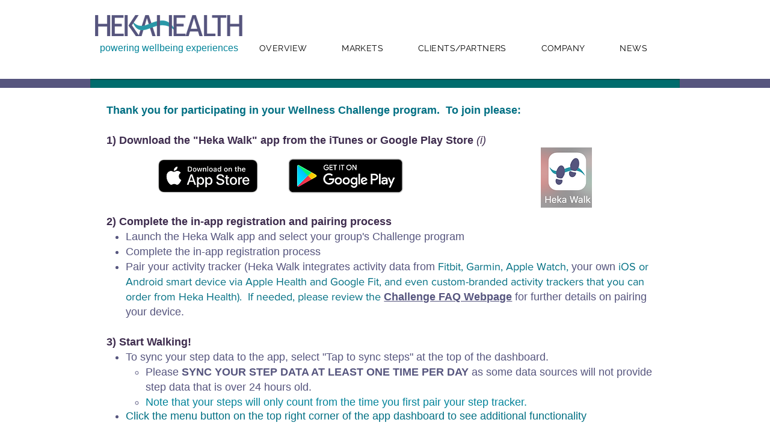

--- FILE ---
content_type: text/html; charset=UTF-8
request_url: https://www.hekahealth.com/asianclub
body_size: 229951
content:
<!DOCTYPE html>
<html lang="en">
<head>
  
  <!-- SEO Tags -->
  <title>Asian Club Manager Challenge</title>
  <meta name="description" content="Overview of the Asian Club Manager Walking Challenge"/>
  <link rel="canonical" href="https://www.hekahealth.com/asianclub"/>
  <meta property="og:title" content="Asian Club Manager Challenge"/>
  <meta property="og:description" content="Overview of the Asian Club Manager Walking Challenge"/>
  <meta property="og:image" content="https://static.wixstatic.com/media/85b862_6bd2b22f276242bc912391b1e34d1f4f.jpg/v1/fit/w_2500,h_1330,al_c/85b862_6bd2b22f276242bc912391b1e34d1f4f.jpg"/>
  <meta property="og:image:width" content="2500"/>
  <meta property="og:image:height" content="1330"/>
  <meta property="og:url" content="https://www.hekahealth.com/asianclub"/>
  <meta property="og:site_name" content="heka-health"/>
  <meta property="og:type" content="website"/>
  <meta name="fb_admins_meta_tag" content="hekahealthinc"/>
  <meta name="google-site-verification" content="yQZwjZJmjKs5X1DGtGzP7QFXJpokr40vyQoDIF2zRrg"/>
  <meta property="fb:admins" content="hekahealthinc"/>
  <meta name="twitter:card" content="summary_large_image"/>
  <meta name="twitter:title" content="Asian Club Manager Challenge"/>
  <meta name="twitter:description" content="Overview of the Asian Club Manager Walking Challenge"/>
  <meta name="twitter:image" content="https://static.wixstatic.com/media/85b862_6bd2b22f276242bc912391b1e34d1f4f.jpg/v1/fit/w_2500,h_1330,al_c/85b862_6bd2b22f276242bc912391b1e34d1f4f.jpg"/>

  
  <meta charset='utf-8'>
  <meta name="viewport" content="width=device-width, initial-scale=1" id="wixDesktopViewport" />
  <meta http-equiv="X-UA-Compatible" content="IE=edge">
  <meta name="generator" content="Wix.com Website Builder"/>

  <link rel="icon" sizes="192x192" href="https://static.wixstatic.com/media/85b862_c3f9d8890dd74a6aa50127205dde943c.jpg/v1/fill/w_192%2Ch_192%2Clg_1%2Cusm_0.66_1.00_0.01/85b862_c3f9d8890dd74a6aa50127205dde943c.jpg" type="image/jpeg"/>
  <link rel="shortcut icon" href="https://static.wixstatic.com/media/85b862_c3f9d8890dd74a6aa50127205dde943c.jpg/v1/fill/w_192%2Ch_192%2Clg_1%2Cusm_0.66_1.00_0.01/85b862_c3f9d8890dd74a6aa50127205dde943c.jpg" type="image/jpeg"/>
  <link rel="apple-touch-icon" href="https://static.wixstatic.com/media/85b862_c3f9d8890dd74a6aa50127205dde943c.jpg/v1/fill/w_180%2Ch_180%2Clg_1%2Cusm_0.66_1.00_0.01/85b862_c3f9d8890dd74a6aa50127205dde943c.jpg" type="image/jpeg"/>

  <!-- Safari Pinned Tab Icon -->
  <!-- <link rel="mask-icon" href="https://static.wixstatic.com/media/85b862_c3f9d8890dd74a6aa50127205dde943c.jpg/v1/fill/w_192%2Ch_192%2Clg_1%2Cusm_0.66_1.00_0.01/85b862_c3f9d8890dd74a6aa50127205dde943c.jpg"> -->

  <!-- Original trials -->
  


  <!-- Segmenter Polyfill -->
  <script>
    if (!window.Intl || !window.Intl.Segmenter) {
      (function() {
        var script = document.createElement('script');
        script.src = 'https://static.parastorage.com/unpkg/@formatjs/intl-segmenter@11.7.10/polyfill.iife.js';
        document.head.appendChild(script);
      })();
    }
  </script>

  <!-- Legacy Polyfills -->
  <script nomodule="" src="https://static.parastorage.com/unpkg/core-js-bundle@3.2.1/minified.js"></script>
  <script nomodule="" src="https://static.parastorage.com/unpkg/focus-within-polyfill@5.0.9/dist/focus-within-polyfill.js"></script>

  <!-- Performance API Polyfills -->
  <script>
  (function () {
    var noop = function noop() {};
    if ("performance" in window === false) {
      window.performance = {};
    }
    window.performance.mark = performance.mark || noop;
    window.performance.measure = performance.measure || noop;
    if ("now" in window.performance === false) {
      var nowOffset = Date.now();
      if (performance.timing && performance.timing.navigationStart) {
        nowOffset = performance.timing.navigationStart;
      }
      window.performance.now = function now() {
        return Date.now() - nowOffset;
      };
    }
  })();
  </script>

  <!-- Globals Definitions -->
  <script>
    (function () {
      var now = Date.now()
      window.initialTimestamps = {
        initialTimestamp: now,
        initialRequestTimestamp: Math.round(performance.timeOrigin ? performance.timeOrigin : now - performance.now())
      }

      window.thunderboltTag = "libs-releases-GA-local"
      window.thunderboltVersion = "1.16780.0"
    })();
  </script>

  <!-- Essential Viewer Model -->
  <script type="application/json" id="wix-essential-viewer-model">{"fleetConfig":{"fleetName":"thunderbolt-seo-isolated-renderer","type":"GA","code":0},"mode":{"qa":false,"enableTestApi":false,"debug":false,"ssrIndicator":false,"ssrOnly":false,"siteAssetsFallback":"enable","versionIndicator":false},"componentsLibrariesTopology":[{"artifactId":"editor-elements","namespace":"wixui","url":"https:\/\/static.parastorage.com\/services\/editor-elements\/1.14853.0"},{"artifactId":"editor-elements","namespace":"dsgnsys","url":"https:\/\/static.parastorage.com\/services\/editor-elements\/1.14853.0"}],"siteFeaturesConfigs":{"sessionManager":{"isRunningInDifferentSiteContext":false}},"language":{"userLanguage":"en"},"siteAssets":{"clientTopology":{"mediaRootUrl":"https:\/\/static.wixstatic.com","staticMediaUrl":"https:\/\/static.wixstatic.com\/media","moduleRepoUrl":"https:\/\/static.parastorage.com\/unpkg","fileRepoUrl":"https:\/\/static.parastorage.com\/services","viewerAppsUrl":"https:\/\/viewer-apps.parastorage.com","viewerAssetsUrl":"https:\/\/viewer-assets.parastorage.com","siteAssetsUrl":"https:\/\/siteassets.parastorage.com","pageJsonServerUrls":["https:\/\/pages.parastorage.com","https:\/\/staticorigin.wixstatic.com","https:\/\/www.hekahealth.com","https:\/\/fallback.wix.com\/wix-html-editor-pages-webapp\/page"],"pathOfTBModulesInFileRepoForFallback":"wix-thunderbolt\/dist\/"}},"siteFeatures":["accessibility","appMonitoring","assetsLoader","businessLogger","captcha","clickHandlerRegistrar","commonConfig","componentsLoader","componentsRegistry","consentPolicy","cyclicTabbing","domSelectors","dynamicPages","environmentWixCodeSdk","environment","locationWixCodeSdk","mpaNavigation","navigationManager","navigationPhases","ooi","pages","panorama","passwordProtectedPage","protectedPages","renderer","reporter","routerFetch","router","scrollRestoration","seoWixCodeSdk","seo","sessionManager","siteMembersWixCodeSdk","siteMembers","siteScrollBlocker","siteWixCodeSdk","speculationRules","ssrCache","stores","structureApi","thunderboltInitializer","tpaCommons","translations","usedPlatformApis","warmupData","windowMessageRegistrar","windowWixCodeSdk","wixCustomElementComponent","wixEmbedsApi","componentsReact","platform"],"site":{"externalBaseUrl":"https:\/\/www.hekahealth.com","isSEO":true},"media":{"staticMediaUrl":"https:\/\/static.wixstatic.com\/media","mediaRootUrl":"https:\/\/static.wixstatic.com\/","staticVideoUrl":"https:\/\/video.wixstatic.com\/"},"requestUrl":"https:\/\/www.hekahealth.com\/asianclub","rollout":{"siteAssetsVersionsRollout":false,"isDACRollout":0,"isTBRollout":false},"commonConfig":{"brand":"wix","host":"VIEWER","bsi":"","consentPolicy":{},"consentPolicyHeader":{},"siteRevision":"32197","renderingFlow":"NONE","language":"en","locale":"en-us"},"interactionSampleRatio":0.01,"dynamicModelUrl":"https:\/\/www.hekahealth.com\/_api\/v2\/dynamicmodel","accessTokensUrl":"https:\/\/www.hekahealth.com\/_api\/v1\/access-tokens","isExcludedFromSecurityExperiments":false,"experiments":{"specs.thunderbolt.hardenFetchAndXHR":true,"specs.thunderbolt.securityExperiments":true}}</script>
  <script>window.viewerModel = JSON.parse(document.getElementById('wix-essential-viewer-model').textContent)</script>

  <script>
    window.commonConfig = viewerModel.commonConfig
  </script>

  
  <!-- BEGIN handleAccessTokens bundle -->

  <script data-url="https://static.parastorage.com/services/wix-thunderbolt/dist/handleAccessTokens.inline.4f2f9a53.bundle.min.js">(()=>{"use strict";function e(e){let{context:o,property:r,value:n,enumerable:i=!0}=e,c=e.get,l=e.set;if(!r||void 0===n&&!c&&!l)return new Error("property and value are required");let a=o||globalThis,s=a?.[r],u={};if(void 0!==n)u.value=n;else{if(c){let e=t(c);e&&(u.get=e)}if(l){let e=t(l);e&&(u.set=e)}}let p={...u,enumerable:i||!1,configurable:!1};void 0!==n&&(p.writable=!1);try{Object.defineProperty(a,r,p)}catch(e){return e instanceof TypeError?s:e}return s}function t(e,t){return"function"==typeof e?e:!0===e?.async&&"function"==typeof e.func?t?async function(t){return e.func(t)}:async function(){return e.func()}:"function"==typeof e?.func?e.func:void 0}try{e({property:"strictDefine",value:e})}catch{}try{e({property:"defineStrictObject",value:r})}catch{}try{e({property:"defineStrictMethod",value:n})}catch{}var o=["toString","toLocaleString","valueOf","constructor","prototype"];function r(t){let{context:n,property:c,propertiesToExclude:l=[],skipPrototype:a=!1,hardenPrototypePropertiesToExclude:s=[]}=t;if(!c)return new Error("property is required");let u=(n||globalThis)[c],p={},f=i(n,c);u&&("object"==typeof u||"function"==typeof u)&&Reflect.ownKeys(u).forEach(t=>{if(!l.includes(t)&&!o.includes(t)){let o=i(u,t);if(o&&(o.writable||o.configurable)){let{value:r,get:n,set:i,enumerable:c=!1}=o,l={};void 0!==r?l.value=r:n?l.get=n:i&&(l.set=i);try{let o=e({context:u,property:t,...l,enumerable:c});p[t]=o}catch(e){if(!(e instanceof TypeError))throw e;try{p[t]=o.value||o.get||o.set}catch{}}}}});let d={originalObject:u,originalProperties:p};if(!a&&void 0!==u?.prototype){let e=r({context:u,property:"prototype",propertiesToExclude:s,skipPrototype:!0});e instanceof Error||(d.originalPrototype=e?.originalObject,d.originalPrototypeProperties=e?.originalProperties)}return e({context:n,property:c,value:u,enumerable:f?.enumerable}),d}function n(t,o){let r=(o||globalThis)[t],n=i(o||globalThis,t);return r&&n&&(n.writable||n.configurable)?(Object.freeze(r),e({context:globalThis,property:t,value:r})):r}function i(e,t){if(e&&t)try{return Reflect.getOwnPropertyDescriptor(e,t)}catch{return}}function c(e){if("string"!=typeof e)return e;try{return decodeURIComponent(e).toLowerCase().trim()}catch{return e.toLowerCase().trim()}}function l(e,t){let o="";if("string"==typeof e)o=e.split("=")[0]?.trim()||"";else{if(!e||"string"!=typeof e.name)return!1;o=e.name}return t.has(c(o)||"")}function a(e,t){let o;return o="string"==typeof e?e.split(";").map(e=>e.trim()).filter(e=>e.length>0):e||[],o.filter(e=>!l(e,t))}var s=null;function u(){return null===s&&(s=typeof Document>"u"?void 0:Object.getOwnPropertyDescriptor(Document.prototype,"cookie")),s}function p(t,o){if(!globalThis?.cookieStore)return;let r=globalThis.cookieStore.get.bind(globalThis.cookieStore),n=globalThis.cookieStore.getAll.bind(globalThis.cookieStore),i=globalThis.cookieStore.set.bind(globalThis.cookieStore),c=globalThis.cookieStore.delete.bind(globalThis.cookieStore);return e({context:globalThis.CookieStore.prototype,property:"get",value:async function(e){return l(("string"==typeof e?e:e.name)||"",t)?null:r.call(this,e)},enumerable:!0}),e({context:globalThis.CookieStore.prototype,property:"getAll",value:async function(){return a(await n.apply(this,Array.from(arguments)),t)},enumerable:!0}),e({context:globalThis.CookieStore.prototype,property:"set",value:async function(){let e=Array.from(arguments);if(!l(1===e.length?e[0].name:e[0],t))return i.apply(this,e);o&&console.warn(o)},enumerable:!0}),e({context:globalThis.CookieStore.prototype,property:"delete",value:async function(){let e=Array.from(arguments);if(!l(1===e.length?e[0].name:e[0],t))return c.apply(this,e)},enumerable:!0}),e({context:globalThis.cookieStore,property:"prototype",value:globalThis.CookieStore.prototype,enumerable:!1}),e({context:globalThis,property:"cookieStore",value:globalThis.cookieStore,enumerable:!0}),{get:r,getAll:n,set:i,delete:c}}var f=["TextEncoder","TextDecoder","XMLHttpRequestEventTarget","EventTarget","URL","JSON","Reflect","Object","Array","Map","Set","WeakMap","WeakSet","Promise","Symbol","Error"],d=["addEventListener","removeEventListener","dispatchEvent","encodeURI","encodeURIComponent","decodeURI","decodeURIComponent"];const y=(e,t)=>{try{const o=t?t.get.call(document):document.cookie;return o.split(";").map(e=>e.trim()).filter(t=>t?.startsWith(e))[0]?.split("=")[1]}catch(e){return""}},g=(e="",t="",o="/")=>`${e}=; ${t?`domain=${t};`:""} max-age=0; path=${o}; expires=Thu, 01 Jan 1970 00:00:01 GMT`;function m(){(function(){if("undefined"!=typeof window){const e=performance.getEntriesByType("navigation")[0];return"back_forward"===(e?.type||"")}return!1})()&&function(){const{counter:e}=function(){const e=b("getItem");if(e){const[t,o]=e.split("-"),r=o?parseInt(o,10):0;if(r>=3){const e=t?Number(t):0;if(Date.now()-e>6e4)return{counter:0}}return{counter:r}}return{counter:0}}();e<3?(!function(e=1){b("setItem",`${Date.now()}-${e}`)}(e+1),window.location.reload()):console.error("ATS: Max reload attempts reached")}()}function b(e,t){try{return sessionStorage[e]("reload",t||"")}catch(e){console.error("ATS: Error calling sessionStorage:",e)}}const h="client-session-bind",v="sec-fetch-unsupported",{experiments:w}=window.viewerModel,T=[h,"client-binding",v,"svSession","smSession","server-session-bind","wixSession2","wixSession3"].map(e=>e.toLowerCase()),{cookie:S}=function(t,o){let r=new Set(t);return e({context:document,property:"cookie",set:{func:e=>function(e,t,o,r){let n=u(),i=c(t.split(";")[0]||"")||"";[...o].every(e=>!i.startsWith(e.toLowerCase()))&&n?.set?n.set.call(e,t):r&&console.warn(r)}(document,e,r,o)},get:{func:()=>function(e,t){let o=u();if(!o?.get)throw new Error("Cookie descriptor or getter not available");return a(o.get.call(e),t).join("; ")}(document,r)},enumerable:!0}),{cookieStore:p(r,o),cookie:u()}}(T),k="tbReady",x="security_overrideGlobals",{experiments:E,siteFeaturesConfigs:C,accessTokensUrl:P}=window.viewerModel,R=P,M={},O=(()=>{const e=y(h,S);if(w["specs.thunderbolt.browserCacheReload"]){y(v,S)||e?b("removeItem"):m()}return(()=>{const e=g(h),t=g(h,location.hostname);S.set.call(document,e),S.set.call(document,t)})(),e})();O&&(M["client-binding"]=O);const D=fetch;addEventListener(k,function e(t){const{logger:o}=t.detail;try{window.tb.init({fetch:D,fetchHeaders:M})}catch(e){const t=new Error("TB003");o.meter(`${x}_${t.message}`,{paramsOverrides:{errorType:x,eventString:t.message}}),window?.viewerModel?.mode.debug&&console.error(e)}finally{removeEventListener(k,e)}}),E["specs.thunderbolt.hardenFetchAndXHR"]||(window.fetchDynamicModel=()=>C.sessionManager.isRunningInDifferentSiteContext?Promise.resolve({}):fetch(R,{credentials:"same-origin",headers:M}).then(function(e){if(!e.ok)throw new Error(`[${e.status}]${e.statusText}`);return e.json()}),window.dynamicModelPromise=window.fetchDynamicModel())})();
//# sourceMappingURL=https://static.parastorage.com/services/wix-thunderbolt/dist/handleAccessTokens.inline.4f2f9a53.bundle.min.js.map</script>

<!-- END handleAccessTokens bundle -->

<!-- BEGIN overrideGlobals bundle -->

<script data-url="https://static.parastorage.com/services/wix-thunderbolt/dist/overrideGlobals.inline.ec13bfcf.bundle.min.js">(()=>{"use strict";function e(e){let{context:r,property:o,value:n,enumerable:i=!0}=e,c=e.get,a=e.set;if(!o||void 0===n&&!c&&!a)return new Error("property and value are required");let l=r||globalThis,u=l?.[o],s={};if(void 0!==n)s.value=n;else{if(c){let e=t(c);e&&(s.get=e)}if(a){let e=t(a);e&&(s.set=e)}}let p={...s,enumerable:i||!1,configurable:!1};void 0!==n&&(p.writable=!1);try{Object.defineProperty(l,o,p)}catch(e){return e instanceof TypeError?u:e}return u}function t(e,t){return"function"==typeof e?e:!0===e?.async&&"function"==typeof e.func?t?async function(t){return e.func(t)}:async function(){return e.func()}:"function"==typeof e?.func?e.func:void 0}try{e({property:"strictDefine",value:e})}catch{}try{e({property:"defineStrictObject",value:o})}catch{}try{e({property:"defineStrictMethod",value:n})}catch{}var r=["toString","toLocaleString","valueOf","constructor","prototype"];function o(t){let{context:n,property:c,propertiesToExclude:a=[],skipPrototype:l=!1,hardenPrototypePropertiesToExclude:u=[]}=t;if(!c)return new Error("property is required");let s=(n||globalThis)[c],p={},f=i(n,c);s&&("object"==typeof s||"function"==typeof s)&&Reflect.ownKeys(s).forEach(t=>{if(!a.includes(t)&&!r.includes(t)){let r=i(s,t);if(r&&(r.writable||r.configurable)){let{value:o,get:n,set:i,enumerable:c=!1}=r,a={};void 0!==o?a.value=o:n?a.get=n:i&&(a.set=i);try{let r=e({context:s,property:t,...a,enumerable:c});p[t]=r}catch(e){if(!(e instanceof TypeError))throw e;try{p[t]=r.value||r.get||r.set}catch{}}}}});let d={originalObject:s,originalProperties:p};if(!l&&void 0!==s?.prototype){let e=o({context:s,property:"prototype",propertiesToExclude:u,skipPrototype:!0});e instanceof Error||(d.originalPrototype=e?.originalObject,d.originalPrototypeProperties=e?.originalProperties)}return e({context:n,property:c,value:s,enumerable:f?.enumerable}),d}function n(t,r){let o=(r||globalThis)[t],n=i(r||globalThis,t);return o&&n&&(n.writable||n.configurable)?(Object.freeze(o),e({context:globalThis,property:t,value:o})):o}function i(e,t){if(e&&t)try{return Reflect.getOwnPropertyDescriptor(e,t)}catch{return}}function c(e){if("string"!=typeof e)return e;try{return decodeURIComponent(e).toLowerCase().trim()}catch{return e.toLowerCase().trim()}}function a(e,t){return e instanceof Headers?e.forEach((r,o)=>{l(o,t)||e.delete(o)}):Object.keys(e).forEach(r=>{l(r,t)||delete e[r]}),e}function l(e,t){return!t.has(c(e)||"")}function u(e,t){let r=!0,o=function(e){let t,r;if(globalThis.Request&&e instanceof Request)t=e.url;else{if("function"!=typeof e?.toString)throw new Error("Unsupported type for url");t=e.toString()}try{return new URL(t).pathname}catch{return r=t.replace(/#.+/gi,"").split("?").shift(),r.startsWith("/")?r:`/${r}`}}(e),n=c(o);return n&&t.some(e=>n.includes(e))&&(r=!1),r}function s(t,r,o){let n=fetch,i=XMLHttpRequest,c=new Set(r);function s(){let e=new i,r=e.open,n=e.setRequestHeader;return e.open=function(){let n=Array.from(arguments),i=n[1];if(n.length<2||u(i,t))return r.apply(e,n);throw new Error(o||`Request not allowed for path ${i}`)},e.setRequestHeader=function(t,r){l(decodeURIComponent(t),c)&&n.call(e,t,r)},e}return e({property:"fetch",value:function(){let e=function(e,t){return globalThis.Request&&e[0]instanceof Request&&e[0]?.headers?a(e[0].headers,t):e[1]?.headers&&a(e[1].headers,t),e}(arguments,c);return u(arguments[0],t)?n.apply(globalThis,Array.from(e)):new Promise((e,t)=>{t(new Error(o||`Request not allowed for path ${arguments[0]}`))})},enumerable:!0}),e({property:"XMLHttpRequest",value:s,enumerable:!0}),Object.keys(i).forEach(e=>{s[e]=i[e]}),{fetch:n,XMLHttpRequest:i}}var p=["TextEncoder","TextDecoder","XMLHttpRequestEventTarget","EventTarget","URL","JSON","Reflect","Object","Array","Map","Set","WeakMap","WeakSet","Promise","Symbol","Error"],f=["addEventListener","removeEventListener","dispatchEvent","encodeURI","encodeURIComponent","decodeURI","decodeURIComponent"];const d=function(){let t=globalThis.open,r=document.open;function o(e,r,o){let n="string"!=typeof e,i=t.call(window,e,r,o);return n||e&&function(e){return e.startsWith("//")&&/(?:[a-z0-9](?:[a-z0-9-]{0,61}[a-z0-9])?\.)+[a-z0-9][a-z0-9-]{0,61}[a-z0-9]/g.test(`${location.protocol}:${e}`)&&(e=`${location.protocol}${e}`),!e.startsWith("http")||new URL(e).hostname===location.hostname}(e)?{}:i}return e({property:"open",value:o,context:globalThis,enumerable:!0}),e({property:"open",value:function(e,t,n){return e?o(e,t,n):r.call(document,e||"",t||"",n||"")},context:document,enumerable:!0}),{open:t,documentOpen:r}},y=function(){let t=document.createElement,r=Element.prototype.setAttribute,o=Element.prototype.setAttributeNS;return e({property:"createElement",context:document,value:function(n,i){let a=t.call(document,n,i);if("iframe"===c(n)){e({property:"srcdoc",context:a,get:()=>"",set:()=>{console.warn("`srcdoc` is not allowed in iframe elements.")}});let t=function(e,t){"srcdoc"!==e.toLowerCase()?r.call(a,e,t):console.warn("`srcdoc` attribute is not allowed to be set.")},n=function(e,t,r){"srcdoc"!==t.toLowerCase()?o.call(a,e,t,r):console.warn("`srcdoc` attribute is not allowed to be set.")};a.setAttribute=t,a.setAttributeNS=n}return a},enumerable:!0}),{createElement:t,setAttribute:r,setAttributeNS:o}},m=["client-binding"],b=["/_api/v1/access-tokens","/_api/v2/dynamicmodel","/_api/one-app-session-web/v3/businesses"],h=function(){let t=setTimeout,r=setInterval;return o("setTimeout",0,globalThis),o("setInterval",0,globalThis),{setTimeout:t,setInterval:r};function o(t,r,o){let n=o||globalThis,i=n[t];if(!i||"function"!=typeof i)throw new Error(`Function ${t} not found or is not a function`);e({property:t,value:function(){let e=Array.from(arguments);if("string"!=typeof e[r])return i.apply(n,e);console.warn(`Calling ${t} with a String Argument at index ${r} is not allowed`)},context:o,enumerable:!0})}},v=function(){if(navigator&&"serviceWorker"in navigator){let t=navigator.serviceWorker.register;return e({context:navigator.serviceWorker,property:"register",value:function(){console.log("Service worker registration is not allowed")},enumerable:!0}),{register:t}}return{}};performance.mark("overrideGlobals started");const{isExcludedFromSecurityExperiments:g,experiments:w}=window.viewerModel,E=!g&&w["specs.thunderbolt.securityExperiments"];try{d(),E&&y(),w["specs.thunderbolt.hardenFetchAndXHR"]&&E&&s(b,m),v(),(e=>{let t=[],r=[];r=r.concat(["TextEncoder","TextDecoder"]),e&&(r=r.concat(["XMLHttpRequestEventTarget","EventTarget"])),r=r.concat(["URL","JSON"]),e&&(t=t.concat(["addEventListener","removeEventListener"])),t=t.concat(["encodeURI","encodeURIComponent","decodeURI","decodeURIComponent"]),r=r.concat(["String","Number"]),e&&r.push("Object"),r=r.concat(["Reflect"]),t.forEach(e=>{n(e),["addEventListener","removeEventListener"].includes(e)&&n(e,document)}),r.forEach(e=>{o({property:e})})})(E),E&&h()}catch(e){window?.viewerModel?.mode.debug&&console.error(e);const t=new Error("TB006");window.fedops?.reportError(t,"security_overrideGlobals"),window.Sentry?window.Sentry.captureException(t):globalThis.defineStrictProperty("sentryBuffer",[t],window,!1)}performance.mark("overrideGlobals ended")})();
//# sourceMappingURL=https://static.parastorage.com/services/wix-thunderbolt/dist/overrideGlobals.inline.ec13bfcf.bundle.min.js.map</script>

<!-- END overrideGlobals bundle -->


  
  <script>
    window.commonConfig = viewerModel.commonConfig

	
  </script>

  <!-- Initial CSS -->
  <style data-url="https://static.parastorage.com/services/wix-thunderbolt/dist/main.347af09f.min.css">@keyframes slide-horizontal-new{0%{transform:translateX(100%)}}@keyframes slide-horizontal-old{80%{opacity:1}to{opacity:0;transform:translateX(-100%)}}@keyframes slide-vertical-new{0%{transform:translateY(-100%)}}@keyframes slide-vertical-old{80%{opacity:1}to{opacity:0;transform:translateY(100%)}}@keyframes out-in-new{0%{opacity:0}}@keyframes out-in-old{to{opacity:0}}:root:active-view-transition{view-transition-name:none}::view-transition{pointer-events:none}:root:active-view-transition::view-transition-new(page-group),:root:active-view-transition::view-transition-old(page-group){animation-duration:.6s;cursor:wait;pointer-events:all}:root:active-view-transition-type(SlideHorizontal)::view-transition-old(page-group){animation:slide-horizontal-old .6s cubic-bezier(.83,0,.17,1) forwards;mix-blend-mode:normal}:root:active-view-transition-type(SlideHorizontal)::view-transition-new(page-group){animation:slide-horizontal-new .6s cubic-bezier(.83,0,.17,1) backwards;mix-blend-mode:normal}:root:active-view-transition-type(SlideVertical)::view-transition-old(page-group){animation:slide-vertical-old .6s cubic-bezier(.83,0,.17,1) forwards;mix-blend-mode:normal}:root:active-view-transition-type(SlideVertical)::view-transition-new(page-group){animation:slide-vertical-new .6s cubic-bezier(.83,0,.17,1) backwards;mix-blend-mode:normal}:root:active-view-transition-type(OutIn)::view-transition-old(page-group){animation:out-in-old .35s cubic-bezier(.22,1,.36,1) forwards}:root:active-view-transition-type(OutIn)::view-transition-new(page-group){animation:out-in-new .35s cubic-bezier(.64,0,.78,0) .35s backwards}@media(prefers-reduced-motion:reduce){::view-transition-group(*),::view-transition-new(*),::view-transition-old(*){animation:none!important}}body,html{background:transparent;border:0;margin:0;outline:0;padding:0;vertical-align:baseline}body{--scrollbar-width:0px;font-family:Arial,Helvetica,sans-serif;font-size:10px}body,html{height:100%}body{overflow-x:auto;overflow-y:scroll}body:not(.responsive) #site-root{min-width:var(--site-width);width:100%}body:not([data-js-loaded]) [data-hide-prejs]{visibility:hidden}interact-element{display:contents}#SITE_CONTAINER{position:relative}:root{--one-unit:1vw;--section-max-width:9999px;--spx-stopper-max:9999px;--spx-stopper-min:0px;--browser-zoom:1}@supports(-webkit-appearance:none) and (stroke-color:transparent){:root{--safari-sticky-fix:opacity;--experimental-safari-sticky-fix:translateZ(0)}}@supports(container-type:inline-size){:root{--one-unit:1cqw}}[id^=oldHoverBox-]{mix-blend-mode:plus-lighter;transition:opacity .5s ease,visibility .5s ease}[data-mesh-id$=inlineContent-gridContainer]:has(>[id^=oldHoverBox-]){isolation:isolate}</style>
<style data-url="https://static.parastorage.com/services/wix-thunderbolt/dist/main.renderer.9cb0985f.min.css">a,abbr,acronym,address,applet,b,big,blockquote,button,caption,center,cite,code,dd,del,dfn,div,dl,dt,em,fieldset,font,footer,form,h1,h2,h3,h4,h5,h6,header,i,iframe,img,ins,kbd,label,legend,li,nav,object,ol,p,pre,q,s,samp,section,small,span,strike,strong,sub,sup,table,tbody,td,tfoot,th,thead,title,tr,tt,u,ul,var{background:transparent;border:0;margin:0;outline:0;padding:0;vertical-align:baseline}input,select,textarea{box-sizing:border-box;font-family:Helvetica,Arial,sans-serif}ol,ul{list-style:none}blockquote,q{quotes:none}ins{text-decoration:none}del{text-decoration:line-through}table{border-collapse:collapse;border-spacing:0}a{cursor:pointer;text-decoration:none}.testStyles{overflow-y:hidden}.reset-button{-webkit-appearance:none;background:none;border:0;color:inherit;font:inherit;line-height:normal;outline:0;overflow:visible;padding:0;-webkit-user-select:none;-moz-user-select:none;-ms-user-select:none}:focus{outline:none}body.device-mobile-optimized:not(.disable-site-overflow){overflow-x:hidden;overflow-y:scroll}body.device-mobile-optimized:not(.responsive) #SITE_CONTAINER{margin-left:auto;margin-right:auto;overflow-x:visible;position:relative;width:320px}body.device-mobile-optimized:not(.responsive):not(.blockSiteScrolling) #SITE_CONTAINER{margin-top:0}body.device-mobile-optimized>*{max-width:100%!important}body.device-mobile-optimized #site-root{overflow-x:hidden;overflow-y:hidden}@supports(overflow:clip){body.device-mobile-optimized #site-root{overflow-x:clip;overflow-y:clip}}body.device-mobile-non-optimized #SITE_CONTAINER #site-root{overflow-x:clip;overflow-y:clip}body.device-mobile-non-optimized.fullScreenMode{background-color:#5f6360}body.device-mobile-non-optimized.fullScreenMode #MOBILE_ACTIONS_MENU,body.device-mobile-non-optimized.fullScreenMode #SITE_BACKGROUND,body.device-mobile-non-optimized.fullScreenMode #site-root,body.fullScreenMode #WIX_ADS{visibility:hidden}body.fullScreenMode{overflow-x:hidden!important;overflow-y:hidden!important}body.fullScreenMode.device-mobile-optimized #TINY_MENU{opacity:0;pointer-events:none}body.fullScreenMode-scrollable.device-mobile-optimized{overflow-x:hidden!important;overflow-y:auto!important}body.fullScreenMode-scrollable.device-mobile-optimized #masterPage,body.fullScreenMode-scrollable.device-mobile-optimized #site-root{overflow-x:hidden!important;overflow-y:hidden!important}body.fullScreenMode-scrollable.device-mobile-optimized #SITE_BACKGROUND,body.fullScreenMode-scrollable.device-mobile-optimized #masterPage{height:auto!important}body.fullScreenMode-scrollable.device-mobile-optimized #masterPage.mesh-layout{height:0!important}body.blockSiteScrolling,body.siteScrollingBlocked{position:fixed;width:100%}body.blockSiteScrolling #SITE_CONTAINER{margin-top:calc(var(--blocked-site-scroll-margin-top)*-1)}#site-root{margin:0 auto;min-height:100%;position:relative;top:var(--wix-ads-height)}#site-root img:not([src]){visibility:hidden}#site-root svg img:not([src]){visibility:visible}.auto-generated-link{color:inherit}#SCROLL_TO_BOTTOM,#SCROLL_TO_TOP{height:0}.has-click-trigger{cursor:pointer}.fullScreenOverlay{bottom:0;display:flex;justify-content:center;left:0;overflow-y:hidden;position:fixed;right:0;top:-60px;z-index:1005}.fullScreenOverlay>.fullScreenOverlayContent{bottom:0;left:0;margin:0 auto;overflow:hidden;position:absolute;right:0;top:60px;transform:translateZ(0)}[data-mesh-id$=centeredContent],[data-mesh-id$=form],[data-mesh-id$=inlineContent]{pointer-events:none;position:relative}[data-mesh-id$=-gridWrapper],[data-mesh-id$=-rotated-wrapper]{pointer-events:none}[data-mesh-id$=-gridContainer]>*,[data-mesh-id$=-rotated-wrapper]>*,[data-mesh-id$=inlineContent]>:not([data-mesh-id$=-gridContainer]){pointer-events:auto}.device-mobile-optimized #masterPage.mesh-layout #SOSP_CONTAINER_CUSTOM_ID{grid-area:2/1/3/2;-ms-grid-row:2;position:relative}#masterPage.mesh-layout{-ms-grid-rows:max-content max-content min-content max-content;-ms-grid-columns:100%;align-items:start;display:-ms-grid;display:grid;grid-template-columns:100%;grid-template-rows:max-content max-content min-content max-content;justify-content:stretch}#masterPage.mesh-layout #PAGES_CONTAINER,#masterPage.mesh-layout #SITE_FOOTER-placeholder,#masterPage.mesh-layout #SITE_FOOTER_WRAPPER,#masterPage.mesh-layout #SITE_HEADER-placeholder,#masterPage.mesh-layout #SITE_HEADER_WRAPPER,#masterPage.mesh-layout #SOSP_CONTAINER_CUSTOM_ID[data-state~=mobileView],#masterPage.mesh-layout #soapAfterPagesContainer,#masterPage.mesh-layout #soapBeforePagesContainer{-ms-grid-row-align:start;-ms-grid-column-align:start;-ms-grid-column:1}#masterPage.mesh-layout #SITE_HEADER-placeholder,#masterPage.mesh-layout #SITE_HEADER_WRAPPER{grid-area:1/1/2/2;-ms-grid-row:1}#masterPage.mesh-layout #PAGES_CONTAINER,#masterPage.mesh-layout #soapAfterPagesContainer,#masterPage.mesh-layout #soapBeforePagesContainer{grid-area:3/1/4/2;-ms-grid-row:3}#masterPage.mesh-layout #soapAfterPagesContainer,#masterPage.mesh-layout #soapBeforePagesContainer{width:100%}#masterPage.mesh-layout #PAGES_CONTAINER{align-self:stretch}#masterPage.mesh-layout main#PAGES_CONTAINER{display:block}#masterPage.mesh-layout #SITE_FOOTER-placeholder,#masterPage.mesh-layout #SITE_FOOTER_WRAPPER{grid-area:4/1/5/2;-ms-grid-row:4}#masterPage.mesh-layout #SITE_PAGES,#masterPage.mesh-layout [data-mesh-id=PAGES_CONTAINERcenteredContent],#masterPage.mesh-layout [data-mesh-id=PAGES_CONTAINERinlineContent]{height:100%}#masterPage.mesh-layout.desktop>*{width:100%}#masterPage.mesh-layout #PAGES_CONTAINER,#masterPage.mesh-layout #SITE_FOOTER,#masterPage.mesh-layout #SITE_FOOTER_WRAPPER,#masterPage.mesh-layout #SITE_HEADER,#masterPage.mesh-layout #SITE_HEADER_WRAPPER,#masterPage.mesh-layout #SITE_PAGES,#masterPage.mesh-layout #masterPageinlineContent{position:relative}#masterPage.mesh-layout #SITE_HEADER{grid-area:1/1/2/2}#masterPage.mesh-layout #SITE_FOOTER{grid-area:4/1/5/2}#masterPage.mesh-layout.overflow-x-clip #SITE_FOOTER,#masterPage.mesh-layout.overflow-x-clip #SITE_HEADER{overflow-x:clip}[data-z-counter]{z-index:0}[data-z-counter="0"]{z-index:auto}.wixSiteProperties{-webkit-font-smoothing:antialiased;-moz-osx-font-smoothing:grayscale}:root{--wst-button-color-fill-primary:rgb(var(--color_48));--wst-button-color-border-primary:rgb(var(--color_49));--wst-button-color-text-primary:rgb(var(--color_50));--wst-button-color-fill-primary-hover:rgb(var(--color_51));--wst-button-color-border-primary-hover:rgb(var(--color_52));--wst-button-color-text-primary-hover:rgb(var(--color_53));--wst-button-color-fill-primary-disabled:rgb(var(--color_54));--wst-button-color-border-primary-disabled:rgb(var(--color_55));--wst-button-color-text-primary-disabled:rgb(var(--color_56));--wst-button-color-fill-secondary:rgb(var(--color_57));--wst-button-color-border-secondary:rgb(var(--color_58));--wst-button-color-text-secondary:rgb(var(--color_59));--wst-button-color-fill-secondary-hover:rgb(var(--color_60));--wst-button-color-border-secondary-hover:rgb(var(--color_61));--wst-button-color-text-secondary-hover:rgb(var(--color_62));--wst-button-color-fill-secondary-disabled:rgb(var(--color_63));--wst-button-color-border-secondary-disabled:rgb(var(--color_64));--wst-button-color-text-secondary-disabled:rgb(var(--color_65));--wst-color-fill-base-1:rgb(var(--color_36));--wst-color-fill-base-2:rgb(var(--color_37));--wst-color-fill-base-shade-1:rgb(var(--color_38));--wst-color-fill-base-shade-2:rgb(var(--color_39));--wst-color-fill-base-shade-3:rgb(var(--color_40));--wst-color-fill-accent-1:rgb(var(--color_41));--wst-color-fill-accent-2:rgb(var(--color_42));--wst-color-fill-accent-3:rgb(var(--color_43));--wst-color-fill-accent-4:rgb(var(--color_44));--wst-color-fill-background-primary:rgb(var(--color_11));--wst-color-fill-background-secondary:rgb(var(--color_12));--wst-color-text-primary:rgb(var(--color_15));--wst-color-text-secondary:rgb(var(--color_14));--wst-color-action:rgb(var(--color_18));--wst-color-disabled:rgb(var(--color_39));--wst-color-title:rgb(var(--color_45));--wst-color-subtitle:rgb(var(--color_46));--wst-color-line:rgb(var(--color_47));--wst-font-style-h2:var(--font_2);--wst-font-style-h3:var(--font_3);--wst-font-style-h4:var(--font_4);--wst-font-style-h5:var(--font_5);--wst-font-style-h6:var(--font_6);--wst-font-style-body-large:var(--font_7);--wst-font-style-body-medium:var(--font_8);--wst-font-style-body-small:var(--font_9);--wst-font-style-body-x-small:var(--font_10);--wst-color-custom-1:rgb(var(--color_13));--wst-color-custom-2:rgb(var(--color_16));--wst-color-custom-3:rgb(var(--color_17));--wst-color-custom-4:rgb(var(--color_19));--wst-color-custom-5:rgb(var(--color_20));--wst-color-custom-6:rgb(var(--color_21));--wst-color-custom-7:rgb(var(--color_22));--wst-color-custom-8:rgb(var(--color_23));--wst-color-custom-9:rgb(var(--color_24));--wst-color-custom-10:rgb(var(--color_25));--wst-color-custom-11:rgb(var(--color_26));--wst-color-custom-12:rgb(var(--color_27));--wst-color-custom-13:rgb(var(--color_28));--wst-color-custom-14:rgb(var(--color_29));--wst-color-custom-15:rgb(var(--color_30));--wst-color-custom-16:rgb(var(--color_31));--wst-color-custom-17:rgb(var(--color_32));--wst-color-custom-18:rgb(var(--color_33));--wst-color-custom-19:rgb(var(--color_34));--wst-color-custom-20:rgb(var(--color_35))}.wix-presets-wrapper{display:contents}</style>

  <meta name="format-detection" content="telephone=no">
  <meta name="skype_toolbar" content="skype_toolbar_parser_compatible">
  
  

  

  

  <!-- head performance data start -->
  
  <!-- head performance data end -->
  

    


    
<style data-href="https://static.parastorage.com/services/editor-elements-library/dist/thunderbolt/rb_wixui.thunderbolt_bootstrap-classic.72e6a2a3.min.css">.PlZyDq{touch-action:manipulation}.uDW_Qe{align-items:center;box-sizing:border-box;display:flex;justify-content:var(--label-align);min-width:100%;text-align:initial;width:-moz-max-content;width:max-content}.uDW_Qe:before{max-width:var(--margin-start,0)}.uDW_Qe:after,.uDW_Qe:before{align-self:stretch;content:"";flex-grow:1}.uDW_Qe:after{max-width:var(--margin-end,0)}.FubTgk{height:100%}.FubTgk .uDW_Qe{border-radius:var(--corvid-border-radius,var(--rd,0));bottom:0;box-shadow:var(--shd,0 1px 4px rgba(0,0,0,.6));left:0;position:absolute;right:0;top:0;transition:var(--trans1,border-color .4s ease 0s,background-color .4s ease 0s)}.FubTgk .uDW_Qe:link,.FubTgk .uDW_Qe:visited{border-color:transparent}.FubTgk .l7_2fn{color:var(--corvid-color,rgb(var(--txt,var(--color_15,color_15))));font:var(--fnt,var(--font_5));margin:0;position:relative;transition:var(--trans2,color .4s ease 0s);white-space:nowrap}.FubTgk[aria-disabled=false] .uDW_Qe{background-color:var(--corvid-background-color,rgba(var(--bg,var(--color_17,color_17)),var(--alpha-bg,1)));border:solid var(--corvid-border-color,rgba(var(--brd,var(--color_15,color_15)),var(--alpha-brd,1))) var(--corvid-border-width,var(--brw,0));cursor:pointer!important}:host(.device-mobile-optimized) .FubTgk[aria-disabled=false]:active .uDW_Qe,body.device-mobile-optimized .FubTgk[aria-disabled=false]:active .uDW_Qe{background-color:var(--corvid-hover-background-color,rgba(var(--bgh,var(--color_18,color_18)),var(--alpha-bgh,1)));border-color:var(--corvid-hover-border-color,rgba(var(--brdh,var(--color_15,color_15)),var(--alpha-brdh,1)))}:host(.device-mobile-optimized) .FubTgk[aria-disabled=false]:active .l7_2fn,body.device-mobile-optimized .FubTgk[aria-disabled=false]:active .l7_2fn{color:var(--corvid-hover-color,rgb(var(--txth,var(--color_15,color_15))))}:host(:not(.device-mobile-optimized)) .FubTgk[aria-disabled=false]:hover .uDW_Qe,body:not(.device-mobile-optimized) .FubTgk[aria-disabled=false]:hover .uDW_Qe{background-color:var(--corvid-hover-background-color,rgba(var(--bgh,var(--color_18,color_18)),var(--alpha-bgh,1)));border-color:var(--corvid-hover-border-color,rgba(var(--brdh,var(--color_15,color_15)),var(--alpha-brdh,1)))}:host(:not(.device-mobile-optimized)) .FubTgk[aria-disabled=false]:hover .l7_2fn,body:not(.device-mobile-optimized) .FubTgk[aria-disabled=false]:hover .l7_2fn{color:var(--corvid-hover-color,rgb(var(--txth,var(--color_15,color_15))))}.FubTgk[aria-disabled=true] .uDW_Qe{background-color:var(--corvid-disabled-background-color,rgba(var(--bgd,204,204,204),var(--alpha-bgd,1)));border-color:var(--corvid-disabled-border-color,rgba(var(--brdd,204,204,204),var(--alpha-brdd,1)));border-style:solid;border-width:var(--corvid-border-width,var(--brw,0))}.FubTgk[aria-disabled=true] .l7_2fn{color:var(--corvid-disabled-color,rgb(var(--txtd,255,255,255)))}.uUxqWY{align-items:center;box-sizing:border-box;display:flex;justify-content:var(--label-align);min-width:100%;text-align:initial;width:-moz-max-content;width:max-content}.uUxqWY:before{max-width:var(--margin-start,0)}.uUxqWY:after,.uUxqWY:before{align-self:stretch;content:"";flex-grow:1}.uUxqWY:after{max-width:var(--margin-end,0)}.Vq4wYb[aria-disabled=false] .uUxqWY{cursor:pointer}:host(.device-mobile-optimized) .Vq4wYb[aria-disabled=false]:active .wJVzSK,body.device-mobile-optimized .Vq4wYb[aria-disabled=false]:active .wJVzSK{color:var(--corvid-hover-color,rgb(var(--txth,var(--color_15,color_15))));transition:var(--trans,color .4s ease 0s)}:host(:not(.device-mobile-optimized)) .Vq4wYb[aria-disabled=false]:hover .wJVzSK,body:not(.device-mobile-optimized) .Vq4wYb[aria-disabled=false]:hover .wJVzSK{color:var(--corvid-hover-color,rgb(var(--txth,var(--color_15,color_15))));transition:var(--trans,color .4s ease 0s)}.Vq4wYb .uUxqWY{bottom:0;left:0;position:absolute;right:0;top:0}.Vq4wYb .wJVzSK{color:var(--corvid-color,rgb(var(--txt,var(--color_15,color_15))));font:var(--fnt,var(--font_5));transition:var(--trans,color .4s ease 0s);white-space:nowrap}.Vq4wYb[aria-disabled=true] .wJVzSK{color:var(--corvid-disabled-color,rgb(var(--txtd,255,255,255)))}:host(:not(.device-mobile-optimized)) .CohWsy,body:not(.device-mobile-optimized) .CohWsy{display:flex}:host(:not(.device-mobile-optimized)) .V5AUxf,body:not(.device-mobile-optimized) .V5AUxf{-moz-column-gap:var(--margin);column-gap:var(--margin);direction:var(--direction);display:flex;margin:0 auto;position:relative;width:calc(100% - var(--padding)*2)}:host(:not(.device-mobile-optimized)) .V5AUxf>*,body:not(.device-mobile-optimized) .V5AUxf>*{direction:ltr;flex:var(--column-flex) 1 0%;left:0;margin-bottom:var(--padding);margin-top:var(--padding);min-width:0;position:relative;top:0}:host(.device-mobile-optimized) .V5AUxf,body.device-mobile-optimized .V5AUxf{display:block;padding-bottom:var(--padding-y);padding-left:var(--padding-x,0);padding-right:var(--padding-x,0);padding-top:var(--padding-y);position:relative}:host(.device-mobile-optimized) .V5AUxf>*,body.device-mobile-optimized .V5AUxf>*{margin-bottom:var(--margin);position:relative}:host(.device-mobile-optimized) .V5AUxf>:first-child,body.device-mobile-optimized .V5AUxf>:first-child{margin-top:var(--firstChildMarginTop,0)}:host(.device-mobile-optimized) .V5AUxf>:last-child,body.device-mobile-optimized .V5AUxf>:last-child{margin-bottom:var(--lastChildMarginBottom)}.LIhNy3{backface-visibility:hidden}.jhxvbR,.mtrorN{display:block;height:100%;width:100%}.jhxvbR img{max-width:var(--wix-img-max-width,100%)}.jhxvbR[data-animate-blur] img{filter:blur(9px);transition:filter .8s ease-in}.jhxvbR[data-animate-blur] img[data-load-done]{filter:none}.if7Vw2{height:100%;left:0;-webkit-mask-image:var(--mask-image,none);mask-image:var(--mask-image,none);-webkit-mask-position:var(--mask-position,0);mask-position:var(--mask-position,0);-webkit-mask-repeat:var(--mask-repeat,no-repeat);mask-repeat:var(--mask-repeat,no-repeat);-webkit-mask-size:var(--mask-size,100%);mask-size:var(--mask-size,100%);overflow:hidden;pointer-events:var(--fill-layer-background-media-pointer-events);position:absolute;top:0;width:100%}.if7Vw2.f0uTJH{clip:rect(0,auto,auto,0)}.if7Vw2 .i1tH8h{height:100%;position:absolute;top:0;width:100%}.if7Vw2 .DXi4PB{height:var(--fill-layer-image-height,100%);opacity:var(--fill-layer-image-opacity)}.if7Vw2 .DXi4PB img{height:100%;width:100%}@supports(-webkit-hyphens:none){.if7Vw2.f0uTJH{clip:auto;-webkit-clip-path:inset(0)}}.wG8dni{height:100%}.tcElKx{background-color:var(--bg-overlay-color);background-image:var(--bg-gradient);transition:var(--inherit-transition)}.ImALHf,.Ybjs9b{opacity:var(--fill-layer-video-opacity)}.UWmm3w{bottom:var(--media-padding-bottom);height:var(--media-padding-height);position:absolute;top:var(--media-padding-top);width:100%}.Yjj1af{transform:scale(var(--scale,1));transition:var(--transform-duration,transform 0s)}.ImALHf{height:100%;position:relative;width:100%}.KCM6zk{opacity:var(--fill-layer-video-opacity,var(--fill-layer-image-opacity,1))}.KCM6zk .DXi4PB,.KCM6zk .ImALHf,.KCM6zk .Ybjs9b{opacity:1}._uqPqy{clip-path:var(--fill-layer-clip)}._uqPqy,.eKyYhK{position:absolute;top:0}._uqPqy,.eKyYhK,.x0mqQS img{height:100%;width:100%}.pnCr6P{opacity:0}.blf7sp,.pnCr6P{position:absolute;top:0}.blf7sp{height:0;left:0;overflow:hidden;width:0}.rWP3Gv{left:0;pointer-events:var(--fill-layer-background-media-pointer-events);position:var(--fill-layer-background-media-position)}.Tr4n3d,.rWP3Gv,.wRqk6s{height:100%;top:0;width:100%}.wRqk6s{position:absolute}.Tr4n3d{background-color:var(--fill-layer-background-overlay-color);opacity:var(--fill-layer-background-overlay-blend-opacity-fallback,1);position:var(--fill-layer-background-overlay-position);transform:var(--fill-layer-background-overlay-transform)}@supports(mix-blend-mode:overlay){.Tr4n3d{mix-blend-mode:var(--fill-layer-background-overlay-blend-mode);opacity:var(--fill-layer-background-overlay-blend-opacity,1)}}.VXAmO2{--divider-pin-height__:min(1,calc(var(--divider-layers-pin-factor__) + 1));--divider-pin-layer-height__:var( --divider-layers-pin-factor__ );--divider-pin-border__:min(1,calc(var(--divider-layers-pin-factor__) / -1 + 1));height:calc(var(--divider-height__) + var(--divider-pin-height__)*var(--divider-layers-size__)*var(--divider-layers-y__))}.VXAmO2,.VXAmO2 .dy3w_9{left:0;position:absolute;width:100%}.VXAmO2 .dy3w_9{--divider-layer-i__:var(--divider-layer-i,0);background-position:left calc(50% + var(--divider-offset-x__) + var(--divider-layers-x__)*var(--divider-layer-i__)) bottom;background-repeat:repeat-x;border-bottom-style:solid;border-bottom-width:calc(var(--divider-pin-border__)*var(--divider-layer-i__)*var(--divider-layers-y__));height:calc(var(--divider-height__) + var(--divider-pin-layer-height__)*var(--divider-layer-i__)*var(--divider-layers-y__));opacity:calc(1 - var(--divider-layer-i__)/(var(--divider-layer-i__) + 1))}.UORcXs{--divider-height__:var(--divider-top-height,auto);--divider-offset-x__:var(--divider-top-offset-x,0px);--divider-layers-size__:var(--divider-top-layers-size,0);--divider-layers-y__:var(--divider-top-layers-y,0px);--divider-layers-x__:var(--divider-top-layers-x,0px);--divider-layers-pin-factor__:var(--divider-top-layers-pin-factor,0);border-top:var(--divider-top-padding,0) solid var(--divider-top-color,currentColor);opacity:var(--divider-top-opacity,1);top:0;transform:var(--divider-top-flip,scaleY(-1))}.UORcXs .dy3w_9{background-image:var(--divider-top-image,none);background-size:var(--divider-top-size,contain);border-color:var(--divider-top-color,currentColor);bottom:0;filter:var(--divider-top-filter,none)}.UORcXs .dy3w_9[data-divider-layer="1"]{display:var(--divider-top-layer-1-display,block)}.UORcXs .dy3w_9[data-divider-layer="2"]{display:var(--divider-top-layer-2-display,block)}.UORcXs .dy3w_9[data-divider-layer="3"]{display:var(--divider-top-layer-3-display,block)}.Io4VUz{--divider-height__:var(--divider-bottom-height,auto);--divider-offset-x__:var(--divider-bottom-offset-x,0px);--divider-layers-size__:var(--divider-bottom-layers-size,0);--divider-layers-y__:var(--divider-bottom-layers-y,0px);--divider-layers-x__:var(--divider-bottom-layers-x,0px);--divider-layers-pin-factor__:var(--divider-bottom-layers-pin-factor,0);border-bottom:var(--divider-bottom-padding,0) solid var(--divider-bottom-color,currentColor);bottom:0;opacity:var(--divider-bottom-opacity,1);transform:var(--divider-bottom-flip,none)}.Io4VUz .dy3w_9{background-image:var(--divider-bottom-image,none);background-size:var(--divider-bottom-size,contain);border-color:var(--divider-bottom-color,currentColor);bottom:0;filter:var(--divider-bottom-filter,none)}.Io4VUz .dy3w_9[data-divider-layer="1"]{display:var(--divider-bottom-layer-1-display,block)}.Io4VUz .dy3w_9[data-divider-layer="2"]{display:var(--divider-bottom-layer-2-display,block)}.Io4VUz .dy3w_9[data-divider-layer="3"]{display:var(--divider-bottom-layer-3-display,block)}.YzqVVZ{overflow:visible;position:relative}.mwF7X1{backface-visibility:hidden}.YGilLk{cursor:pointer}.Tj01hh{display:block}.MW5IWV,.Tj01hh{height:100%;width:100%}.MW5IWV{left:0;-webkit-mask-image:var(--mask-image,none);mask-image:var(--mask-image,none);-webkit-mask-position:var(--mask-position,0);mask-position:var(--mask-position,0);-webkit-mask-repeat:var(--mask-repeat,no-repeat);mask-repeat:var(--mask-repeat,no-repeat);-webkit-mask-size:var(--mask-size,100%);mask-size:var(--mask-size,100%);overflow:hidden;pointer-events:var(--fill-layer-background-media-pointer-events);position:absolute;top:0}.MW5IWV.N3eg0s{clip:rect(0,auto,auto,0)}.MW5IWV .Kv1aVt{height:100%;position:absolute;top:0;width:100%}.MW5IWV .dLPlxY{height:var(--fill-layer-image-height,100%);opacity:var(--fill-layer-image-opacity)}.MW5IWV .dLPlxY img{height:100%;width:100%}@supports(-webkit-hyphens:none){.MW5IWV.N3eg0s{clip:auto;-webkit-clip-path:inset(0)}}.VgO9Yg{height:100%}.LWbAav{background-color:var(--bg-overlay-color);background-image:var(--bg-gradient);transition:var(--inherit-transition)}.K_YxMd,.yK6aSC{opacity:var(--fill-layer-video-opacity)}.NGjcJN{bottom:var(--media-padding-bottom);height:var(--media-padding-height);position:absolute;top:var(--media-padding-top);width:100%}.mNGsUM{transform:scale(var(--scale,1));transition:var(--transform-duration,transform 0s)}.K_YxMd{height:100%;position:relative;width:100%}wix-media-canvas{display:block;height:100%}.I8xA4L{opacity:var(--fill-layer-video-opacity,var(--fill-layer-image-opacity,1))}.I8xA4L .K_YxMd,.I8xA4L .dLPlxY,.I8xA4L .yK6aSC{opacity:1}.bX9O_S{clip-path:var(--fill-layer-clip)}.Z_wCwr,.bX9O_S{position:absolute;top:0}.Jxk_UL img,.Z_wCwr,.bX9O_S{height:100%;width:100%}.K8MSra{opacity:0}.K8MSra,.YTb3b4{position:absolute;top:0}.YTb3b4{height:0;left:0;overflow:hidden;width:0}.SUz0WK{left:0;pointer-events:var(--fill-layer-background-media-pointer-events);position:var(--fill-layer-background-media-position)}.FNxOn5,.SUz0WK,.m4khSP{height:100%;top:0;width:100%}.FNxOn5{position:absolute}.m4khSP{background-color:var(--fill-layer-background-overlay-color);opacity:var(--fill-layer-background-overlay-blend-opacity-fallback,1);position:var(--fill-layer-background-overlay-position);transform:var(--fill-layer-background-overlay-transform)}@supports(mix-blend-mode:overlay){.m4khSP{mix-blend-mode:var(--fill-layer-background-overlay-blend-mode);opacity:var(--fill-layer-background-overlay-blend-opacity,1)}}._C0cVf{bottom:0;left:0;position:absolute;right:0;top:0;width:100%}.hFwGTD{transform:translateY(-100%);transition:.2s ease-in}.IQgXoP{transition:.2s}.Nr3Nid{opacity:0;transition:.2s ease-in}.Nr3Nid.l4oO6c{z-index:-1!important}.iQuoC4{opacity:1;transition:.2s}.CJF7A2{height:auto}.CJF7A2,.U4Bvut{position:relative;width:100%}:host(:not(.device-mobile-optimized)) .G5K6X8,body:not(.device-mobile-optimized) .G5K6X8{margin-left:calc((100% - var(--site-width))/2);width:var(--site-width)}.xU8fqS[data-focuscycled=active]{outline:1px solid transparent}.xU8fqS[data-focuscycled=active]:not(:focus-within){outline:2px solid transparent;transition:outline .01s ease}.xU8fqS ._4XcTfy{background-color:var(--screenwidth-corvid-background-color,rgba(var(--bg,var(--color_11,color_11)),var(--alpha-bg,1)));border-bottom:var(--brwb,0) solid var(--screenwidth-corvid-border-color,rgba(var(--brd,var(--color_15,color_15)),var(--alpha-brd,1)));border-top:var(--brwt,0) solid var(--screenwidth-corvid-border-color,rgba(var(--brd,var(--color_15,color_15)),var(--alpha-brd,1)));bottom:0;box-shadow:var(--shd,0 0 5px rgba(0,0,0,.7));left:0;position:absolute;right:0;top:0}.xU8fqS .gUbusX{background-color:rgba(var(--bgctr,var(--color_11,color_11)),var(--alpha-bgctr,1));border-radius:var(--rd,0);bottom:var(--brwb,0);top:var(--brwt,0)}.xU8fqS .G5K6X8,.xU8fqS .gUbusX{left:0;position:absolute;right:0}.xU8fqS .G5K6X8{bottom:0;top:0}:host(.device-mobile-optimized) .xU8fqS .G5K6X8,body.device-mobile-optimized .xU8fqS .G5K6X8{left:10px;right:10px}.SPY_vo{pointer-events:none}.BmZ5pC{min-height:calc(100vh - var(--wix-ads-height));min-width:var(--site-width);position:var(--bg-position);top:var(--wix-ads-height)}.BmZ5pC,.nTOEE9{height:100%;width:100%}.nTOEE9{overflow:hidden;position:relative}.nTOEE9.sqUyGm:hover{cursor:url([data-uri]),auto}.nTOEE9.C_JY0G:hover{cursor:url([data-uri]),auto}.RZQnmg{background-color:rgb(var(--color_11));border-radius:50%;bottom:12px;height:40px;opacity:0;pointer-events:none;position:absolute;right:12px;width:40px}.RZQnmg path{fill:rgb(var(--color_15))}.RZQnmg:focus{cursor:auto;opacity:1;pointer-events:auto}.rYiAuL{cursor:pointer}.gSXewE{height:0;left:0;overflow:hidden;top:0;width:0}.OJQ_3L,.gSXewE{position:absolute}.OJQ_3L{background-color:rgb(var(--color_11));border-radius:300px;bottom:0;cursor:pointer;height:40px;margin:16px 16px;opacity:0;pointer-events:none;right:0;width:40px}.OJQ_3L path{fill:rgb(var(--color_12))}.OJQ_3L:focus{cursor:auto;opacity:1;pointer-events:auto}.j7pOnl{box-sizing:border-box;height:100%;width:100%}.BI8PVQ{min-height:var(--image-min-height);min-width:var(--image-min-width)}.BI8PVQ img,img.BI8PVQ{filter:var(--filter-effect-svg-url);-webkit-mask-image:var(--mask-image,none);mask-image:var(--mask-image,none);-webkit-mask-position:var(--mask-position,0);mask-position:var(--mask-position,0);-webkit-mask-repeat:var(--mask-repeat,no-repeat);mask-repeat:var(--mask-repeat,no-repeat);-webkit-mask-size:var(--mask-size,100% 100%);mask-size:var(--mask-size,100% 100%);-o-object-position:var(--object-position);object-position:var(--object-position)}.MazNVa{left:var(--left,auto);position:var(--position-fixed,static);top:var(--top,auto);z-index:var(--z-index,auto)}.MazNVa .BI8PVQ img{box-shadow:0 0 0 #000;position:static;-webkit-user-select:none;-moz-user-select:none;-ms-user-select:none;user-select:none}.MazNVa .j7pOnl{display:block;overflow:hidden}.MazNVa .BI8PVQ{overflow:hidden}.c7cMWz{bottom:0;left:0;position:absolute;right:0;top:0}.FVGvCX{height:auto;position:relative;width:100%}body:not(.responsive) .zK7MhX{align-self:start;grid-area:1/1/1/1;height:100%;justify-self:stretch;left:0;position:relative}:host(:not(.device-mobile-optimized)) .c7cMWz,body:not(.device-mobile-optimized) .c7cMWz{margin-left:calc((100% - var(--site-width))/2);width:var(--site-width)}.fEm0Bo .c7cMWz{background-color:rgba(var(--bg,var(--color_11,color_11)),var(--alpha-bg,1));overflow:hidden}:host(.device-mobile-optimized) .c7cMWz,body.device-mobile-optimized .c7cMWz{left:10px;right:10px}.PFkO7r{bottom:0;left:0;position:absolute;right:0;top:0}.HT5ybB{height:auto;position:relative;width:100%}body:not(.responsive) .dBAkHi{align-self:start;grid-area:1/1/1/1;height:100%;justify-self:stretch;left:0;position:relative}:host(:not(.device-mobile-optimized)) .PFkO7r,body:not(.device-mobile-optimized) .PFkO7r{margin-left:calc((100% - var(--site-width))/2);width:var(--site-width)}:host(.device-mobile-optimized) .PFkO7r,body.device-mobile-optimized .PFkO7r{left:10px;right:10px}</style>
<style data-href="https://static.parastorage.com/services/editor-elements-library/dist/thunderbolt/rb_wixui.thunderbolt_bootstrap.a1b00b19.min.css">.cwL6XW{cursor:pointer}.sNF2R0{opacity:0}.hLoBV3{transition:opacity var(--transition-duration) cubic-bezier(.37,0,.63,1)}.Rdf41z,.hLoBV3{opacity:1}.ftlZWo{transition:opacity var(--transition-duration) cubic-bezier(.37,0,.63,1)}.ATGlOr,.ftlZWo{opacity:0}.KQSXD0{transition:opacity var(--transition-duration) cubic-bezier(.64,0,.78,0)}.KQSXD0,.pagQKE{opacity:1}._6zG5H{opacity:0;transition:opacity var(--transition-duration) cubic-bezier(.22,1,.36,1)}.BB49uC{transform:translateX(100%)}.j9xE1V{transition:transform var(--transition-duration) cubic-bezier(.87,0,.13,1)}.ICs7Rs,.j9xE1V{transform:translateX(0)}.DxijZJ{transition:transform var(--transition-duration) cubic-bezier(.87,0,.13,1)}.B5kjYq,.DxijZJ{transform:translateX(-100%)}.cJijIV{transition:transform var(--transition-duration) cubic-bezier(.87,0,.13,1)}.cJijIV,.hOxaWM{transform:translateX(0)}.T9p3fN{transform:translateX(100%);transition:transform var(--transition-duration) cubic-bezier(.87,0,.13,1)}.qDxYJm{transform:translateY(100%)}.aA9V0P{transition:transform var(--transition-duration) cubic-bezier(.87,0,.13,1)}.YPXPAS,.aA9V0P{transform:translateY(0)}.Xf2zsA{transition:transform var(--transition-duration) cubic-bezier(.87,0,.13,1)}.Xf2zsA,.y7Kt7s{transform:translateY(-100%)}.EeUgMu{transition:transform var(--transition-duration) cubic-bezier(.87,0,.13,1)}.EeUgMu,.fdHrtm{transform:translateY(0)}.WIFaG4{transform:translateY(100%);transition:transform var(--transition-duration) cubic-bezier(.87,0,.13,1)}body:not(.responsive) .JsJXaX{overflow-x:clip}:root:active-view-transition .JsJXaX{view-transition-name:page-group}.AnQkDU{display:grid;grid-template-columns:1fr;grid-template-rows:1fr;height:100%}.AnQkDU>div{align-self:stretch!important;grid-area:1/1/2/2;justify-self:stretch!important}.StylableButton2545352419__root{-archetype:box;border:none;box-sizing:border-box;cursor:pointer;display:block;height:100%;min-height:10px;min-width:10px;padding:0;touch-action:manipulation;width:100%}.StylableButton2545352419__root[disabled]{pointer-events:none}.StylableButton2545352419__root:not(:hover):not([disabled]).StylableButton2545352419--hasBackgroundColor{background-color:var(--corvid-background-color)!important}.StylableButton2545352419__root:hover:not([disabled]).StylableButton2545352419--hasHoverBackgroundColor{background-color:var(--corvid-hover-background-color)!important}.StylableButton2545352419__root:not(:hover)[disabled].StylableButton2545352419--hasDisabledBackgroundColor{background-color:var(--corvid-disabled-background-color)!important}.StylableButton2545352419__root:not(:hover):not([disabled]).StylableButton2545352419--hasBorderColor{border-color:var(--corvid-border-color)!important}.StylableButton2545352419__root:hover:not([disabled]).StylableButton2545352419--hasHoverBorderColor{border-color:var(--corvid-hover-border-color)!important}.StylableButton2545352419__root:not(:hover)[disabled].StylableButton2545352419--hasDisabledBorderColor{border-color:var(--corvid-disabled-border-color)!important}.StylableButton2545352419__root.StylableButton2545352419--hasBorderRadius{border-radius:var(--corvid-border-radius)!important}.StylableButton2545352419__root.StylableButton2545352419--hasBorderWidth{border-width:var(--corvid-border-width)!important}.StylableButton2545352419__root:not(:hover):not([disabled]).StylableButton2545352419--hasColor,.StylableButton2545352419__root:not(:hover):not([disabled]).StylableButton2545352419--hasColor .StylableButton2545352419__label{color:var(--corvid-color)!important}.StylableButton2545352419__root:hover:not([disabled]).StylableButton2545352419--hasHoverColor,.StylableButton2545352419__root:hover:not([disabled]).StylableButton2545352419--hasHoverColor .StylableButton2545352419__label{color:var(--corvid-hover-color)!important}.StylableButton2545352419__root:not(:hover)[disabled].StylableButton2545352419--hasDisabledColor,.StylableButton2545352419__root:not(:hover)[disabled].StylableButton2545352419--hasDisabledColor .StylableButton2545352419__label{color:var(--corvid-disabled-color)!important}.StylableButton2545352419__link{-archetype:box;box-sizing:border-box;color:#000;text-decoration:none}.StylableButton2545352419__container{align-items:center;display:flex;flex-basis:auto;flex-direction:row;flex-grow:1;height:100%;justify-content:center;overflow:hidden;transition:all .2s ease,visibility 0s;width:100%}.StylableButton2545352419__label{-archetype:text;-controller-part-type:LayoutChildDisplayDropdown,LayoutFlexChildSpacing(first);max-width:100%;min-width:1.8em;overflow:hidden;text-align:center;text-overflow:ellipsis;transition:inherit;white-space:nowrap}.StylableButton2545352419__root.StylableButton2545352419--isMaxContent .StylableButton2545352419__label{text-overflow:unset}.StylableButton2545352419__root.StylableButton2545352419--isWrapText .StylableButton2545352419__label{min-width:10px;overflow-wrap:break-word;white-space:break-spaces;word-break:break-word}.StylableButton2545352419__icon{-archetype:icon;-controller-part-type:LayoutChildDisplayDropdown,LayoutFlexChildSpacing(last);flex-shrink:0;height:50px;min-width:1px;transition:inherit}.StylableButton2545352419__icon.StylableButton2545352419--override{display:block!important}.StylableButton2545352419__icon svg,.StylableButton2545352419__icon>span{display:flex;height:inherit;width:inherit}.StylableButton2545352419__root:not(:hover):not([disalbed]).StylableButton2545352419--hasIconColor .StylableButton2545352419__icon svg{fill:var(--corvid-icon-color)!important;stroke:var(--corvid-icon-color)!important}.StylableButton2545352419__root:hover:not([disabled]).StylableButton2545352419--hasHoverIconColor .StylableButton2545352419__icon svg{fill:var(--corvid-hover-icon-color)!important;stroke:var(--corvid-hover-icon-color)!important}.StylableButton2545352419__root:not(:hover)[disabled].StylableButton2545352419--hasDisabledIconColor .StylableButton2545352419__icon svg{fill:var(--corvid-disabled-icon-color)!important;stroke:var(--corvid-disabled-icon-color)!important}.aeyn4z{bottom:0;left:0;position:absolute;right:0;top:0}.qQrFOK{cursor:pointer}.VDJedC{-webkit-tap-highlight-color:rgba(0,0,0,0);fill:var(--corvid-fill-color,var(--fill));fill-opacity:var(--fill-opacity);stroke:var(--corvid-stroke-color,var(--stroke));stroke-opacity:var(--stroke-opacity);stroke-width:var(--stroke-width);filter:var(--drop-shadow,none);opacity:var(--opacity);transform:var(--flip)}.VDJedC,.VDJedC svg{bottom:0;left:0;position:absolute;right:0;top:0}.VDJedC svg{height:var(--svg-calculated-height,100%);margin:auto;padding:var(--svg-calculated-padding,0);width:var(--svg-calculated-width,100%)}.VDJedC svg:not([data-type=ugc]){overflow:visible}.l4CAhn *{vector-effect:non-scaling-stroke}.Z_l5lU{-webkit-text-size-adjust:100%;-moz-text-size-adjust:100%;text-size-adjust:100%}ol.font_100,ul.font_100{color:#080808;font-family:"Arial, Helvetica, sans-serif",serif;font-size:10px;font-style:normal;font-variant:normal;font-weight:400;letter-spacing:normal;line-height:normal;margin:0;text-decoration:none}ol.font_100 li,ul.font_100 li{margin-bottom:12px}ol.wix-list-text-align,ul.wix-list-text-align{list-style-position:inside}ol.wix-list-text-align h1,ol.wix-list-text-align h2,ol.wix-list-text-align h3,ol.wix-list-text-align h4,ol.wix-list-text-align h5,ol.wix-list-text-align h6,ol.wix-list-text-align p,ul.wix-list-text-align h1,ul.wix-list-text-align h2,ul.wix-list-text-align h3,ul.wix-list-text-align h4,ul.wix-list-text-align h5,ul.wix-list-text-align h6,ul.wix-list-text-align p{display:inline}.HQSswv{cursor:pointer}.yi6otz{clip:rect(0 0 0 0);border:0;height:1px;margin:-1px;overflow:hidden;padding:0;position:absolute;width:1px}.zQ9jDz [data-attr-richtext-marker=true]{display:block}.zQ9jDz [data-attr-richtext-marker=true] table{border-collapse:collapse;margin:15px 0;width:100%}.zQ9jDz [data-attr-richtext-marker=true] table td{padding:12px;position:relative}.zQ9jDz [data-attr-richtext-marker=true] table td:after{border-bottom:1px solid currentColor;border-left:1px solid currentColor;bottom:0;content:"";left:0;opacity:.2;position:absolute;right:0;top:0}.zQ9jDz [data-attr-richtext-marker=true] table tr td:last-child:after{border-right:1px solid currentColor}.zQ9jDz [data-attr-richtext-marker=true] table tr:first-child td:after{border-top:1px solid currentColor}@supports(-webkit-appearance:none) and (stroke-color:transparent){.qvSjx3>*>:first-child{vertical-align:top}}@supports(-webkit-touch-callout:none){.qvSjx3>*>:first-child{vertical-align:top}}.LkZBpT :is(p,h1,h2,h3,h4,h5,h6,ul,ol,span[data-attr-richtext-marker],blockquote,div) [class$=rich-text__text],.LkZBpT :is(p,h1,h2,h3,h4,h5,h6,ul,ol,span[data-attr-richtext-marker],blockquote,div)[class$=rich-text__text]{color:var(--corvid-color,currentColor)}.LkZBpT :is(p,h1,h2,h3,h4,h5,h6,ul,ol,span[data-attr-richtext-marker],blockquote,div) span[style*=color]{color:var(--corvid-color,currentColor)!important}.Kbom4H{direction:var(--text-direction);min-height:var(--min-height);min-width:var(--min-width)}.Kbom4H .upNqi2{word-wrap:break-word;height:100%;overflow-wrap:break-word;position:relative;width:100%}.Kbom4H .upNqi2 ul{list-style:disc inside}.Kbom4H .upNqi2 li{margin-bottom:12px}.MMl86N blockquote,.MMl86N div,.MMl86N h1,.MMl86N h2,.MMl86N h3,.MMl86N h4,.MMl86N h5,.MMl86N h6,.MMl86N p{letter-spacing:normal;line-height:normal}.gYHZuN{min-height:var(--min-height);min-width:var(--min-width)}.gYHZuN .upNqi2{word-wrap:break-word;height:100%;overflow-wrap:break-word;position:relative;width:100%}.gYHZuN .upNqi2 ol,.gYHZuN .upNqi2 ul{letter-spacing:normal;line-height:normal;margin-inline-start:.5em;padding-inline-start:1.3em}.gYHZuN .upNqi2 ul{list-style-type:disc}.gYHZuN .upNqi2 ol{list-style-type:decimal}.gYHZuN .upNqi2 ol ul,.gYHZuN .upNqi2 ul ul{line-height:normal;list-style-type:circle}.gYHZuN .upNqi2 ol ol ul,.gYHZuN .upNqi2 ol ul ul,.gYHZuN .upNqi2 ul ol ul,.gYHZuN .upNqi2 ul ul ul{line-height:normal;list-style-type:square}.gYHZuN .upNqi2 li{font-style:inherit;font-weight:inherit;letter-spacing:normal;line-height:inherit}.gYHZuN .upNqi2 h1,.gYHZuN .upNqi2 h2,.gYHZuN .upNqi2 h3,.gYHZuN .upNqi2 h4,.gYHZuN .upNqi2 h5,.gYHZuN .upNqi2 h6,.gYHZuN .upNqi2 p{letter-spacing:normal;line-height:normal;margin-block:0;margin:0}.gYHZuN .upNqi2 a{color:inherit}.MMl86N,.ku3DBC{word-wrap:break-word;direction:var(--text-direction);min-height:var(--min-height);min-width:var(--min-width);mix-blend-mode:var(--blendMode,normal);overflow-wrap:break-word;pointer-events:none;text-align:start;text-shadow:var(--textOutline,0 0 transparent),var(--textShadow,0 0 transparent);text-transform:var(--textTransform,"none")}.MMl86N>*,.ku3DBC>*{pointer-events:auto}.MMl86N li,.ku3DBC li{font-style:inherit;font-weight:inherit;letter-spacing:normal;line-height:inherit}.MMl86N ol,.MMl86N ul,.ku3DBC ol,.ku3DBC ul{letter-spacing:normal;line-height:normal;margin-inline-end:0;margin-inline-start:.5em}.MMl86N:not(.Vq6kJx) ol,.MMl86N:not(.Vq6kJx) ul,.ku3DBC:not(.Vq6kJx) ol,.ku3DBC:not(.Vq6kJx) ul{padding-inline-end:0;padding-inline-start:1.3em}.MMl86N ul,.ku3DBC ul{list-style-type:disc}.MMl86N ol,.ku3DBC ol{list-style-type:decimal}.MMl86N ol ul,.MMl86N ul ul,.ku3DBC ol ul,.ku3DBC ul ul{list-style-type:circle}.MMl86N ol ol ul,.MMl86N ol ul ul,.MMl86N ul ol ul,.MMl86N ul ul ul,.ku3DBC ol ol ul,.ku3DBC ol ul ul,.ku3DBC ul ol ul,.ku3DBC ul ul ul{list-style-type:square}.MMl86N blockquote,.MMl86N div,.MMl86N h1,.MMl86N h2,.MMl86N h3,.MMl86N h4,.MMl86N h5,.MMl86N h6,.MMl86N p,.ku3DBC blockquote,.ku3DBC div,.ku3DBC h1,.ku3DBC h2,.ku3DBC h3,.ku3DBC h4,.ku3DBC h5,.ku3DBC h6,.ku3DBC p{margin-block:0;margin:0}.MMl86N a,.ku3DBC a{color:inherit}.Vq6kJx li{margin-inline-end:0;margin-inline-start:1.3em}.Vd6aQZ{overflow:hidden;padding:0;pointer-events:none;white-space:nowrap}.mHZSwn{display:none}.lvxhkV{bottom:0;left:0;position:absolute;right:0;top:0;width:100%}.QJjwEo{transform:translateY(-100%);transition:.2s ease-in}.kdBXfh{transition:.2s}.MP52zt{opacity:0;transition:.2s ease-in}.MP52zt.Bhu9m5{z-index:-1!important}.LVP8Wf{opacity:1;transition:.2s}.VrZrC0{height:auto}.VrZrC0,.cKxVkc{position:relative;width:100%}:host(:not(.device-mobile-optimized)) .vlM3HR,body:not(.device-mobile-optimized) .vlM3HR{margin-left:calc((100% - var(--site-width))/2);width:var(--site-width)}.AT7o0U[data-focuscycled=active]{outline:1px solid transparent}.AT7o0U[data-focuscycled=active]:not(:focus-within){outline:2px solid transparent;transition:outline .01s ease}.AT7o0U .vlM3HR{bottom:0;left:0;position:absolute;right:0;top:0}.Tj01hh,.jhxvbR{display:block;height:100%;width:100%}.jhxvbR img{max-width:var(--wix-img-max-width,100%)}.jhxvbR[data-animate-blur] img{filter:blur(9px);transition:filter .8s ease-in}.jhxvbR[data-animate-blur] img[data-load-done]{filter:none}.WzbAF8{direction:var(--direction)}.WzbAF8 .mpGTIt .O6KwRn{display:var(--item-display);height:var(--item-size);margin-block:var(--item-margin-block);margin-inline:var(--item-margin-inline);width:var(--item-size)}.WzbAF8 .mpGTIt .O6KwRn:last-child{margin-block:0;margin-inline:0}.WzbAF8 .mpGTIt .O6KwRn .oRtuWN{display:block}.WzbAF8 .mpGTIt .O6KwRn .oRtuWN .YaS0jR{height:var(--item-size);width:var(--item-size)}.WzbAF8 .mpGTIt{height:100%;position:absolute;white-space:nowrap;width:100%}:host(.device-mobile-optimized) .WzbAF8 .mpGTIt,body.device-mobile-optimized .WzbAF8 .mpGTIt{white-space:normal}.big2ZD{display:grid;grid-template-columns:1fr;grid-template-rows:1fr;height:calc(100% - var(--wix-ads-height));left:0;margin-top:var(--wix-ads-height);position:fixed;top:0;width:100%}.SHHiV9,.big2ZD{pointer-events:none;z-index:var(--pinned-layer-in-container,var(--above-all-in-container))}</style>
<style data-href="https://static.parastorage.com/services/editor-elements-library/dist/thunderbolt/rb_wixui.thunderbolt[DropDownMenu_OverlineMenuButtonSkin].f738f4af.min.css">._pfxlW{clip-path:inset(50%);height:24px;position:absolute;width:24px}._pfxlW:active,._pfxlW:focus{clip-path:unset;right:0;top:50%;transform:translateY(-50%)}._pfxlW.RG3k61{transform:translateY(-50%) rotate(180deg)}.Gs0oXs,.pr7XQM{box-sizing:border-box;height:100%;overflow:visible;position:relative;width:auto}.Gs0oXs[data-state~=header] a,.Gs0oXs[data-state~=header] div,[data-state~=header].pr7XQM a,[data-state~=header].pr7XQM div{cursor:default!important}.Gs0oXs .rcIF9K,.pr7XQM .rcIF9K{display:inline-block;height:100%;width:100%}.pr7XQM{--display:inline-block;display:var(--display)}.pr7XQM .nzVyrk{padding:0 var(--pad,5px)}.pr7XQM .VCJeT5{border-top:1px solid rgba(var(--brd,var(--color_15,color_15)),var(--alpha-brd,1));cursor:pointer;font:var(--fnt,var(--font_1))}.pr7XQM .xYGmQj{color:rgb(var(--txt,var(--color_15,color_15)));display:inline-block;padding:8px}.pr7XQM[data-listposition=left]{padding-left:0}.pr7XQM[data-listposition=right]{padding-right:0}.pr7XQM[data-state~=drop]{display:block;width:100%}.pr7XQM[data-state~=link]:hover .VCJeT5,.pr7XQM[data-state~=over] .VCJeT5{border-top-color:rgba(var(--brdh,var(--color_15,color_15)),var(--alpha-brdh,1));border-top-width:4px}.pr7XQM[data-state~=link]:hover .xYGmQj,.pr7XQM[data-state~=over] .xYGmQj{color:rgb(var(--txth,var(--color_15,color_15)));display:inline-block;padding-top:5px}.pr7XQM[data-state~=selected] .VCJeT5{border-top-color:rgba(var(--brds,var(--color_15,color_15)),var(--alpha-brds,1));border-top-width:4px}.pr7XQM[data-state~=selected] .xYGmQj{color:rgb(var(--txts,var(--color_15,color_15)));display:inline-block;padding-top:5px}.XRwtpn{overflow-x:hidden}.XRwtpn .SvGGzE{display:flex;flex-direction:column;height:100%;width:100%}.XRwtpn .SvGGzE .ckXV57{flex:1}.XRwtpn .SvGGzE .CkCpUo{height:calc(100% - (var(--menuTotalBordersY, 0px)));overflow:visible;white-space:nowrap;width:calc(100% - (var(--menuTotalBordersX, 0px)))}.XRwtpn .SvGGzE .CkCpUo .L3ZIQx,.XRwtpn .SvGGzE .CkCpUo .u7d_AM{direction:var(--menu-direction);display:inline-block;text-align:var(--menu-align,var(--align))}.XRwtpn .SvGGzE .CkCpUo .DTRNn1{display:block;width:100%}.XRwtpn .O1lweY{direction:var(--submenus-direction);display:block;opacity:1;text-align:var(--submenus-align,var(--align));z-index:99999}.XRwtpn .O1lweY .VtNw6g{display:inherit;overflow:visible;visibility:inherit;white-space:nowrap;width:auto}.XRwtpn .O1lweY.GkAfhB{transition:visibility;transition-delay:.2s;visibility:visible}.XRwtpn .O1lweY .u7d_AM{display:inline-block}.XRwtpn .Ursk0e{display:none}.YXlfNd>nav{bottom:0;left:0;right:0;top:0}.YXlfNd .CkCpUo,.YXlfNd .O1lweY,.YXlfNd>nav{position:absolute}.YXlfNd .O1lweY{background-color:rgba(var(--bgDrop,var(--color_11,color_11)),var(--alpha-bgDrop,1));border-radius:var(--rd,10px);box-shadow:var(--shd,0 1px 4px rgba(0,0,0,.6));margin-top:7px;padding:15px 5px 0 5px;visibility:hidden}.YXlfNd [data-dropmode=dropUp] .O1lweY{margin-bottom:7px;margin-top:0}</style>
<style data-href="https://static.parastorage.com/services/editor-elements-library/dist/thunderbolt/rb_wixui.thunderbolt[FiveGridLine_IronLine].ee0c6e98.min.css">.YVraoE{min-height:var(--lnw,2px)}.YVraoE .p4BTnW{background-color:rgba(var(--clr,var(--color_15,color_15)),var(--alpha-clr,1));border-radius:7px;box-shadow:0 1px 0 hsla(0,0%,100%,.1),inset 0 1px 0 rgba(0,0,0,.25);height:var(--lnw,6px);min-height:2px}</style>
<style data-href="https://static.parastorage.com/services/editor-elements-library/dist/thunderbolt/rb_wixui.thunderbolt[Container_DefaultAreaSkin].49a83073.min.css">.cwL6XW{cursor:pointer}.KaEeLN{--container-corvid-border-color:rgba(var(--brd,var(--color_15,color_15)),var(--alpha-brd,1));--container-corvid-border-size:var(--brw,1px);--container-corvid-background-color:rgba(var(--bg,var(--color_11,color_11)),var(--alpha-bg,1));--backdrop-filter:$backdrop-filter}.uYj0Sg{-webkit-backdrop-filter:var(--backdrop-filter,none);backdrop-filter:var(--backdrop-filter,none);background-color:var(--container-corvid-background-color,rgba(var(--bg,var(--color_11,color_11)),var(--alpha-bg,1)));background-image:var(--bg-gradient,none);border:var(--container-corvid-border-width,var(--brw,1px)) solid var(--container-corvid-border-color,rgba(var(--brd,var(--color_15,color_15)),var(--alpha-brd,1)));border-radius:var(--rd,5px);bottom:0;box-shadow:var(--shd,0 1px 4px rgba(0,0,0,.6));left:0;position:absolute;right:0;top:0}</style>
<style data-href="https://static.parastorage.com/services/editor-elements-library/dist/thunderbolt/rb_wixui.thunderbolt[StripColumnsContainer_Default].74034efe.min.css">:host(:not(.device-mobile-optimized)) .CohWsy,body:not(.device-mobile-optimized) .CohWsy{display:flex}:host(:not(.device-mobile-optimized)) .V5AUxf,body:not(.device-mobile-optimized) .V5AUxf{-moz-column-gap:var(--margin);column-gap:var(--margin);direction:var(--direction);display:flex;margin:0 auto;position:relative;width:calc(100% - var(--padding)*2)}:host(:not(.device-mobile-optimized)) .V5AUxf>*,body:not(.device-mobile-optimized) .V5AUxf>*{direction:ltr;flex:var(--column-flex) 1 0%;left:0;margin-bottom:var(--padding);margin-top:var(--padding);min-width:0;position:relative;top:0}:host(.device-mobile-optimized) .V5AUxf,body.device-mobile-optimized .V5AUxf{display:block;padding-bottom:var(--padding-y);padding-left:var(--padding-x,0);padding-right:var(--padding-x,0);padding-top:var(--padding-y);position:relative}:host(.device-mobile-optimized) .V5AUxf>*,body.device-mobile-optimized .V5AUxf>*{margin-bottom:var(--margin);position:relative}:host(.device-mobile-optimized) .V5AUxf>:first-child,body.device-mobile-optimized .V5AUxf>:first-child{margin-top:var(--firstChildMarginTop,0)}:host(.device-mobile-optimized) .V5AUxf>:last-child,body.device-mobile-optimized .V5AUxf>:last-child{margin-bottom:var(--lastChildMarginBottom)}.LIhNy3{backface-visibility:hidden}.jhxvbR,.mtrorN{display:block;height:100%;width:100%}.jhxvbR img{max-width:var(--wix-img-max-width,100%)}.jhxvbR[data-animate-blur] img{filter:blur(9px);transition:filter .8s ease-in}.jhxvbR[data-animate-blur] img[data-load-done]{filter:none}.if7Vw2{height:100%;left:0;-webkit-mask-image:var(--mask-image,none);mask-image:var(--mask-image,none);-webkit-mask-position:var(--mask-position,0);mask-position:var(--mask-position,0);-webkit-mask-repeat:var(--mask-repeat,no-repeat);mask-repeat:var(--mask-repeat,no-repeat);-webkit-mask-size:var(--mask-size,100%);mask-size:var(--mask-size,100%);overflow:hidden;pointer-events:var(--fill-layer-background-media-pointer-events);position:absolute;top:0;width:100%}.if7Vw2.f0uTJH{clip:rect(0,auto,auto,0)}.if7Vw2 .i1tH8h{height:100%;position:absolute;top:0;width:100%}.if7Vw2 .DXi4PB{height:var(--fill-layer-image-height,100%);opacity:var(--fill-layer-image-opacity)}.if7Vw2 .DXi4PB img{height:100%;width:100%}@supports(-webkit-hyphens:none){.if7Vw2.f0uTJH{clip:auto;-webkit-clip-path:inset(0)}}.wG8dni{height:100%}.tcElKx{background-color:var(--bg-overlay-color);background-image:var(--bg-gradient);transition:var(--inherit-transition)}.ImALHf,.Ybjs9b{opacity:var(--fill-layer-video-opacity)}.UWmm3w{bottom:var(--media-padding-bottom);height:var(--media-padding-height);position:absolute;top:var(--media-padding-top);width:100%}.Yjj1af{transform:scale(var(--scale,1));transition:var(--transform-duration,transform 0s)}.ImALHf{height:100%;position:relative;width:100%}wix-media-canvas{display:block;height:100%}.KCM6zk{opacity:var(--fill-layer-video-opacity,var(--fill-layer-image-opacity,1))}.KCM6zk .DXi4PB,.KCM6zk .ImALHf,.KCM6zk .Ybjs9b{opacity:1}._uqPqy{clip-path:var(--fill-layer-clip)}._uqPqy,.eKyYhK{position:absolute;top:0}._uqPqy,.eKyYhK,.x0mqQS img{height:100%;width:100%}.pnCr6P{opacity:0}.blf7sp,.pnCr6P{position:absolute;top:0}.blf7sp{height:0;left:0;overflow:hidden;width:0}.rWP3Gv{left:0;pointer-events:var(--fill-layer-background-media-pointer-events);position:var(--fill-layer-background-media-position)}.Tr4n3d,.rWP3Gv,.wRqk6s{height:100%;top:0;width:100%}.wRqk6s{position:absolute}.Tr4n3d{background-color:var(--fill-layer-background-overlay-color);opacity:var(--fill-layer-background-overlay-blend-opacity-fallback,1);position:var(--fill-layer-background-overlay-position);transform:var(--fill-layer-background-overlay-transform)}@supports(mix-blend-mode:overlay){.Tr4n3d{mix-blend-mode:var(--fill-layer-background-overlay-blend-mode);opacity:var(--fill-layer-background-overlay-blend-opacity,1)}}.VXAmO2{--divider-pin-height__:min(1,calc(var(--divider-layers-pin-factor__) + 1));--divider-pin-layer-height__:var( --divider-layers-pin-factor__ );--divider-pin-border__:min(1,calc(var(--divider-layers-pin-factor__) / -1 + 1));height:calc(var(--divider-height__) + var(--divider-pin-height__)*var(--divider-layers-size__)*var(--divider-layers-y__))}.VXAmO2,.VXAmO2 .dy3w_9{left:0;position:absolute;width:100%}.VXAmO2 .dy3w_9{--divider-layer-i__:var(--divider-layer-i,0);background-position:left calc(50% + var(--divider-offset-x__) + var(--divider-layers-x__)*var(--divider-layer-i__)) bottom;background-repeat:repeat-x;border-bottom-style:solid;border-bottom-width:calc(var(--divider-pin-border__)*var(--divider-layer-i__)*var(--divider-layers-y__));height:calc(var(--divider-height__) + var(--divider-pin-layer-height__)*var(--divider-layer-i__)*var(--divider-layers-y__));opacity:calc(1 - var(--divider-layer-i__)/(var(--divider-layer-i__) + 1))}.UORcXs{--divider-height__:var(--divider-top-height,auto);--divider-offset-x__:var(--divider-top-offset-x,0px);--divider-layers-size__:var(--divider-top-layers-size,0);--divider-layers-y__:var(--divider-top-layers-y,0px);--divider-layers-x__:var(--divider-top-layers-x,0px);--divider-layers-pin-factor__:var(--divider-top-layers-pin-factor,0);border-top:var(--divider-top-padding,0) solid var(--divider-top-color,currentColor);opacity:var(--divider-top-opacity,1);top:0;transform:var(--divider-top-flip,scaleY(-1))}.UORcXs .dy3w_9{background-image:var(--divider-top-image,none);background-size:var(--divider-top-size,contain);border-color:var(--divider-top-color,currentColor);bottom:0;filter:var(--divider-top-filter,none)}.UORcXs .dy3w_9[data-divider-layer="1"]{display:var(--divider-top-layer-1-display,block)}.UORcXs .dy3w_9[data-divider-layer="2"]{display:var(--divider-top-layer-2-display,block)}.UORcXs .dy3w_9[data-divider-layer="3"]{display:var(--divider-top-layer-3-display,block)}.Io4VUz{--divider-height__:var(--divider-bottom-height,auto);--divider-offset-x__:var(--divider-bottom-offset-x,0px);--divider-layers-size__:var(--divider-bottom-layers-size,0);--divider-layers-y__:var(--divider-bottom-layers-y,0px);--divider-layers-x__:var(--divider-bottom-layers-x,0px);--divider-layers-pin-factor__:var(--divider-bottom-layers-pin-factor,0);border-bottom:var(--divider-bottom-padding,0) solid var(--divider-bottom-color,currentColor);bottom:0;opacity:var(--divider-bottom-opacity,1);transform:var(--divider-bottom-flip,none)}.Io4VUz .dy3w_9{background-image:var(--divider-bottom-image,none);background-size:var(--divider-bottom-size,contain);border-color:var(--divider-bottom-color,currentColor);bottom:0;filter:var(--divider-bottom-filter,none)}.Io4VUz .dy3w_9[data-divider-layer="1"]{display:var(--divider-bottom-layer-1-display,block)}.Io4VUz .dy3w_9[data-divider-layer="2"]{display:var(--divider-bottom-layer-2-display,block)}.Io4VUz .dy3w_9[data-divider-layer="3"]{display:var(--divider-bottom-layer-3-display,block)}</style>
<style data-href="https://static.parastorage.com/services/editor-elements-library/dist/thunderbolt/rb_wixui.thunderbolt_menu.e8c266e5.min.css">.StylableButton2545352419__root{-archetype:box;border:none;box-sizing:border-box;cursor:pointer;display:block;height:100%;min-height:10px;min-width:10px;padding:0;touch-action:manipulation;width:100%}.StylableButton2545352419__root[disabled]{pointer-events:none}.StylableButton2545352419__root:not(:hover):not([disabled]).StylableButton2545352419--hasBackgroundColor{background-color:var(--corvid-background-color)!important}.StylableButton2545352419__root:hover:not([disabled]).StylableButton2545352419--hasHoverBackgroundColor{background-color:var(--corvid-hover-background-color)!important}.StylableButton2545352419__root:not(:hover)[disabled].StylableButton2545352419--hasDisabledBackgroundColor{background-color:var(--corvid-disabled-background-color)!important}.StylableButton2545352419__root:not(:hover):not([disabled]).StylableButton2545352419--hasBorderColor{border-color:var(--corvid-border-color)!important}.StylableButton2545352419__root:hover:not([disabled]).StylableButton2545352419--hasHoverBorderColor{border-color:var(--corvid-hover-border-color)!important}.StylableButton2545352419__root:not(:hover)[disabled].StylableButton2545352419--hasDisabledBorderColor{border-color:var(--corvid-disabled-border-color)!important}.StylableButton2545352419__root.StylableButton2545352419--hasBorderRadius{border-radius:var(--corvid-border-radius)!important}.StylableButton2545352419__root.StylableButton2545352419--hasBorderWidth{border-width:var(--corvid-border-width)!important}.StylableButton2545352419__root:not(:hover):not([disabled]).StylableButton2545352419--hasColor,.StylableButton2545352419__root:not(:hover):not([disabled]).StylableButton2545352419--hasColor .StylableButton2545352419__label{color:var(--corvid-color)!important}.StylableButton2545352419__root:hover:not([disabled]).StylableButton2545352419--hasHoverColor,.StylableButton2545352419__root:hover:not([disabled]).StylableButton2545352419--hasHoverColor .StylableButton2545352419__label{color:var(--corvid-hover-color)!important}.StylableButton2545352419__root:not(:hover)[disabled].StylableButton2545352419--hasDisabledColor,.StylableButton2545352419__root:not(:hover)[disabled].StylableButton2545352419--hasDisabledColor .StylableButton2545352419__label{color:var(--corvid-disabled-color)!important}.StylableButton2545352419__link{-archetype:box;box-sizing:border-box;color:#000;text-decoration:none}.StylableButton2545352419__container{align-items:center;display:flex;flex-basis:auto;flex-direction:row;flex-grow:1;height:100%;justify-content:center;overflow:hidden;transition:all .2s ease,visibility 0s;width:100%}.StylableButton2545352419__label{-archetype:text;-controller-part-type:LayoutChildDisplayDropdown,LayoutFlexChildSpacing(first);max-width:100%;min-width:1.8em;overflow:hidden;text-align:center;text-overflow:ellipsis;transition:inherit;white-space:nowrap}.StylableButton2545352419__root.StylableButton2545352419--isMaxContent .StylableButton2545352419__label{text-overflow:unset}.StylableButton2545352419__root.StylableButton2545352419--isWrapText .StylableButton2545352419__label{min-width:10px;overflow-wrap:break-word;white-space:break-spaces;word-break:break-word}.StylableButton2545352419__icon{-archetype:icon;-controller-part-type:LayoutChildDisplayDropdown,LayoutFlexChildSpacing(last);flex-shrink:0;height:50px;min-width:1px;transition:inherit}.StylableButton2545352419__icon.StylableButton2545352419--override{display:block!important}.StylableButton2545352419__icon svg,.StylableButton2545352419__icon>span{display:flex;height:inherit;width:inherit}.StylableButton2545352419__root:not(:hover):not([disalbed]).StylableButton2545352419--hasIconColor .StylableButton2545352419__icon svg{fill:var(--corvid-icon-color)!important;stroke:var(--corvid-icon-color)!important}.StylableButton2545352419__root:hover:not([disabled]).StylableButton2545352419--hasHoverIconColor .StylableButton2545352419__icon svg{fill:var(--corvid-hover-icon-color)!important;stroke:var(--corvid-hover-icon-color)!important}.StylableButton2545352419__root:not(:hover)[disabled].StylableButton2545352419--hasDisabledIconColor .StylableButton2545352419__icon svg{fill:var(--corvid-disabled-icon-color)!important;stroke:var(--corvid-disabled-icon-color)!important}.b5zn61{background:var(--background);border-bottom:var(--border-bottom);border-bottom-left-radius:var(--border-bottom-left-radius);border-bottom-right-radius:var(--border-bottom-right-radius);border-left:var(--border-left);border-right:var(--border-right);border-top:var(--border-top);border-top-left-radius:var(--border-top-left-radius);border-top-right-radius:var(--border-top-right-radius);box-shadow:var(--box-shadow);box-sizing:border-box;cursor:pointer;direction:var(--btn-direction);display:block;height:100%;min-height:10px;min-width:var(--btn-min-width);padding-bottom:var(--padding-bottom);padding-left:var(--padding-left);padding-right:var(--padding-right);padding-top:var(--padding-top);touch-action:manipulation;width:100%}.b5zn61.kRkc5Y:not(:hover):not(:disabled){border-color:var(--corvid-border-color,initial)}.b5zn61.oAOb11:not(:hover):not(:disabled){background-color:var(--corvid-background-color,var(--background))}.b5zn61 [data-preview=hover],.b5zn61:hover{background:var(--hover-background,var(--background));border-bottom:var(--hover-border-bottom,var(--border-bottom));border-bottom-left-radius:var(--hover-border-bottom-left-radius,var(--border-bottom-left-radius));border-bottom-right-radius:var(--hover-border-bottom-right-radius,var(--border-bottom-right-radius));border-left:var(--hover-border-left,var(--border-left));border-right:var(--hover-border-right,var(--border-right));border-top:var(--hover-border-top,var(--border-top));border-top-left-radius:var(--hover-border-top-left-radius,var(--border-top-left-radius));border-top-right-radius:var(--hover-border-top-right-radius,var(--border-top-right-radius));box-shadow:var(--hover-box-shadow,var(--box-shadow));padding-bottom:var(--hover-padding-bottom,var(--padding-bottom));padding-left:var(--hover-padding-left,var(--padding-left));padding-right:var(--hover-padding-right,var(--padding-right));padding-top:var(--hover-padding-top,var(--padding-top))}.b5zn61.vOCSHf:hover:not(:disabled){border-color:var(--corvid-hover-border-color,initial)}.b5zn61.S1KgBG:hover:not(:disabled){background-color:var(--corvid-hover-background-color,var(--hover-background,var(--background)))}.b5zn61 [data-preview=disabled],.b5zn61:disabled{background:var(--disabled-background,var(--background));border-bottom:var(--disabled-border-bottom,var(--border-bottom));border-bottom-left-radius:var(--disabled-border-bottom-left-radius,var(--border-bottom-left-radius));border-bottom-right-radius:var(--disabled-border-bottom-right-radius,var(--border-bottom-right-radius));border-left:var(--disabled-border-left,var(--border-left));border-right:var(--disabled-border-right,var(--border-right));border-top:var(--disabled-border-top,var(--border-top));border-top-left-radius:var(--disabled-border-top-left-radius,var(--border-top-left-radius));border-top-right-radius:var(--disabled-border-top-right-radius,var(--border-top-right-radius));box-shadow:var(--disabled-box-shadow,var(--box-shadow));cursor:default;padding-bottom:var(--disabled-padding-bottom,var(--padding-bottom));padding-left:var(--disabled-padding-left,var(--padding-left));padding-right:var(--disabled-padding-right,var(--padding-right));padding-top:var(--disabled-padding-top,var(--padding-top))}.b5zn61.n4G1gL:disabled:not(:hover){border-color:var(--corvid-disabled-border-color,initial)}.b5zn61.fagXcI:disabled:not(:hover){background-color:var(--corvid-disabled-background-color,var(--disabled-background,var(--background)))}.Q_1B5v{background-color:var(--text-highlight,transparent);color:var(--color);direction:var(--direction);display:var(--label-display);font:var(--font,var(--font_8));letter-spacing:var(--letter-spacing);line-height:var(--line-height);max-width:100%;min-width:1.8em;overflow:var(--overflow,hidden);text-align:var(--text-align,revert);text-decoration-line:var(--text-decoration);text-overflow:var(--label-text-overflow);text-shadow:var(--text-outline),var(--text-shadow);text-transform:var(--text-transform);transition:inherit;white-space:var(--label-white-space)}.b5zn61.lKBJfO:not(:hover):not(:disabled) .Q_1B5v{color:var(--corvid-color,var(--color))}.b5zn61 [data-preview=hover] .Q_1B5v,.b5zn61:hover .Q_1B5v{background-color:var(--hover-text-highlight,var(--text-highlight,transparent));color:var(--hover-color,var(--color));direction:var(--hover-direction,var(--direction));display:var(--hover-label-display,var(--label-display));font:var(--hover-font,var(--font));letter-spacing:var(--hover-letter-spacing,var(--letter-spacing));line-height:var(--hover-line-height,var(--line-height));text-align:var(--hover-text-align,var(--text-align,revert));text-decoration-line:var(--hover-text-decoration,var(--text-decoration));text-shadow:var(--hover-text-outline,var(--text-outline)),var(--hover-text-shadow,var(--text-shadow));text-transform:var(--hover-text-transform,var(--text-transform))}.b5zn61.EgnLMx:hover:not(:disabled) .Q_1B5v{color:var(--corvid-hover-color,var(--hover-color,var(--color)))}.b5zn61 [data-preview=disabled] .Q_1B5v,.b5zn61:disabled .Q_1B5v{background-color:var(--disabled-text-highlight,var(--text-highlight,transparent));color:var(--disabled-color,var(--color));direction:var(--disabled-direction,var(--direction));display:var(--disabled-label-display,var(--label-display));font:var(--disabled-font,var(--font));letter-spacing:var(--disabled-letter-spacing,var(--letter-spacing));line-height:var(--disabled-line-height,var(--line-height));text-align:var(--disabled-text-align,var(--text-align,revert));text-decoration-line:var(--disabled-text-decoration,var(--text-decoration));text-shadow:var(--disabled-text-outline,var(--text-outline)),var(--disabled-text-shadow,var(--text-shadow));text-transform:var(--disabled-text-transform,var(--text-transform))}.b5zn61.Z8I3Qb:disabled:not(:hover) .Q_1B5v{color:var(--corvid-disabled-color,var(--disabled-color,var(--color)))}.boASKT{box-sizing:border-box;color:#000;text-decoration:none}.PlliFI{align-items:var(--container-align-items);display:flex;flex-basis:auto;flex-direction:var(--container-flex-direction);flex-grow:1;gap:var(--content-gap,"0px");height:100%;justify-content:var(--container-justify-content);overflow:hidden;transition:all .4s ease,visibility 0s;width:100%}.UHJG9m{fill:var(--icon-color);display:var(--icon-display);flex-shrink:0;height:var(--icon-size);min-width:1px;order:var(--icon-order,0);transform:rotate(var(--icon-rotation));transition:inherit;width:var(--icon-size)}.b5zn61.cFMwDV:not(:hover):not(:disabled) .UHJG9m{fill:var(--corvid-icon-color,var(--icon-color))}.b5zn61 [data-preview=hover] .UHJG9m,.b5zn61:hover .UHJG9m{fill:var(--hover-icon-color,var(--icon-color));display:var(--hover-icon-display,var(--icon-display));height:var(--hover-icon-size,var(--icon-size));transform:rotate(var(--hover-icon-rotation,var(--icon-rotation)));width:var(--hover-icon-size,var(--icon-size))}.b5zn61.xizV0v:hover:not(:disabled) .UHJG9m{fill:var(--corvid-hover-icon-color,var(--hover-icon-color,var(--icon-color)))}.b5zn61 [data-preview=disabled] .UHJG9m,.b5zn61:disabled .UHJG9m{fill:var(--disabled-icon-color,var(--icon-color));display:var(--disabled-icon-display,var(--icon-display));height:var(--disabled-icon-size,var(--icon-size));transform:rotate(var(--disabled-icon-rotation,var(--icon-rotation)));width:var(--disabled-icon-size,var(--icon-size))}.b5zn61.cOr5EQ:disabled:not(:hover) .UHJG9m{fill:var(--corvid-disabled-icon-color,var(--disabled-icon-color,var(--icon-color)))}.UHJG9m svg,.UHJG9m>span{display:flex;height:inherit;width:inherit}.DPAltb{background:var(--background);border-bottom:var(--border-bottom);border-bottom-left-radius:var(--border-bottom-left-radius);border-bottom-right-radius:var(--border-bottom-right-radius);border-left:var(--border-left);border-right:var(--border-right);border-top:var(--border-top);border-top-left-radius:var(--border-top-left-radius);border-top-right-radius:var(--border-top-right-radius);box-shadow:var(--box-shadow);box-sizing:border-box;cursor:pointer;direction:var(--btn-direction);display:block;height:100%;min-height:10px;min-width:var(--btn-min-width);padding-bottom:var(--padding-bottom);padding-left:var(--padding-left);padding-right:var(--padding-right);padding-top:var(--padding-top);touch-action:manipulation;width:100%}.DPAltb.HJQL50:not(:hover):not(:disabled){border-color:var(--corvid-border-color,initial)}.DPAltb.JYQq3z:not(:hover):not(:disabled){background-color:var(--corvid-background-color,var(--background))}.DPAltb [data-preview=hover],.DPAltb:hover{background:var(--hover-background,var(--background));border-bottom:var(--hover-border-bottom,var(--border-bottom));border-bottom-left-radius:var(--hover-border-bottom-left-radius,var(--border-bottom-left-radius));border-bottom-right-radius:var(--hover-border-bottom-right-radius,var(--border-bottom-right-radius));border-left:var(--hover-border-left,var(--border-left));border-right:var(--hover-border-right,var(--border-right));border-top:var(--hover-border-top,var(--border-top));border-top-left-radius:var(--hover-border-top-left-radius,var(--border-top-left-radius));border-top-right-radius:var(--hover-border-top-right-radius,var(--border-top-right-radius));box-shadow:var(--hover-box-shadow,var(--box-shadow));padding-bottom:var(--hover-padding-bottom,var(--padding-bottom));padding-left:var(--hover-padding-left,var(--padding-left));padding-right:var(--hover-padding-right,var(--padding-right));padding-top:var(--hover-padding-top,var(--padding-top))}.DPAltb.lpKmSx:hover:not(:disabled){border-color:var(--corvid-hover-border-color,initial)}.DPAltb.bk6HFS:hover:not(:disabled){background-color:var(--corvid-hover-background-color,var(--hover-background,var(--background)))}.DPAltb [data-preview=disabled],.DPAltb:disabled{background:var(--disabled-background,var(--background));border-bottom:var(--disabled-border-bottom,var(--border-bottom));border-bottom-left-radius:var(--disabled-border-bottom-left-radius,var(--border-bottom-left-radius));border-bottom-right-radius:var(--disabled-border-bottom-right-radius,var(--border-bottom-right-radius));border-left:var(--disabled-border-left,var(--border-left));border-right:var(--disabled-border-right,var(--border-right));border-top:var(--disabled-border-top,var(--border-top));border-top-left-radius:var(--disabled-border-top-left-radius,var(--border-top-left-radius));border-top-right-radius:var(--disabled-border-top-right-radius,var(--border-top-right-radius));box-shadow:var(--disabled-box-shadow,var(--box-shadow));cursor:default;padding-bottom:var(--disabled-padding-bottom,var(--padding-bottom));padding-left:var(--disabled-padding-left,var(--padding-left));padding-right:var(--disabled-padding-right,var(--padding-right));padding-top:var(--disabled-padding-top,var(--padding-top))}.DPAltb.ivX9Rv:disabled:not(:hover){border-color:var(--corvid-disabled-border-color,initial)}.DPAltb.E9JJpO:disabled:not(:hover){background-color:var(--corvid-disabled-background-color,var(--disabled-background,var(--background)))}.gIbEBg{background-color:var(--text-highlight,transparent);color:var(--color);direction:var(--direction);display:var(--label-display);font:var(--font,var(--font_8));letter-spacing:var(--letter-spacing);line-height:var(--line-height);max-width:100%;min-width:1.8em;overflow:var(--overflow,hidden);text-align:var(--text-align,revert);text-decoration-line:var(--text-decoration);text-overflow:var(--label-text-overflow);text-shadow:var(--text-outline),var(--text-shadow);text-transform:var(--text-transform);transition:inherit;white-space:var(--label-white-space)}.DPAltb.spiv_Z:not(:hover):not(:disabled) .gIbEBg{color:var(--corvid-color,var(--color))}.DPAltb [data-preview=hover] .gIbEBg,.DPAltb:hover .gIbEBg{background-color:var(--hover-text-highlight,var(--text-highlight,transparent));color:var(--hover-color,var(--color));direction:var(--hover-direction,var(--direction));display:var(--hover-label-display,var(--label-display));font:var(--hover-font,var(--font));letter-spacing:var(--hover-letter-spacing,var(--letter-spacing));line-height:var(--hover-line-height,var(--line-height));text-align:var(--hover-text-align,var(--text-align,revert));text-decoration-line:var(--hover-text-decoration,var(--text-decoration));text-shadow:var(--hover-text-outline,var(--text-outline)),var(--hover-text-shadow,var(--text-shadow));text-transform:var(--hover-text-transform,var(--text-transform))}.DPAltb.pkDIbl:hover:not(:disabled) .gIbEBg{color:var(--corvid-hover-color,var(--hover-color,var(--color)))}.DPAltb [data-preview=disabled] .gIbEBg,.DPAltb:disabled .gIbEBg{background-color:var(--disabled-text-highlight,var(--text-highlight,transparent));color:var(--disabled-color,var(--color));direction:var(--disabled-direction,var(--direction));display:var(--disabled-label-display,var(--label-display));font:var(--disabled-font,var(--font));letter-spacing:var(--disabled-letter-spacing,var(--letter-spacing));line-height:var(--disabled-line-height,var(--line-height));text-align:var(--disabled-text-align,var(--text-align,revert));text-decoration-line:var(--disabled-text-decoration,var(--text-decoration));text-shadow:var(--disabled-text-outline,var(--text-outline)),var(--disabled-text-shadow,var(--text-shadow));text-transform:var(--disabled-text-transform,var(--text-transform))}.DPAltb.FOmtsV:disabled:not(:hover) .gIbEBg{color:var(--corvid-disabled-color,var(--disabled-color,var(--color)))}.OoFUKI{box-sizing:border-box;color:#000;text-decoration:none}.wpLgnL{align-items:var(--container-align-items);display:flex;flex-basis:auto;flex-direction:var(--container-flex-direction);flex-grow:1;gap:var(--content-gap,"0px");height:100%;justify-content:var(--container-justify-content);overflow:hidden;transition:all .4s ease,visibility 0s;width:100%}.HvvH6i{fill:var(--icon-color);display:var(--icon-display);flex-shrink:0;height:var(--icon-size);min-width:1px;order:var(--icon-order,0);transform:rotate(var(--icon-rotation));transition:inherit;width:var(--icon-size)}.DPAltb.EENh5d:not(:hover):not(:disabled) .HvvH6i{fill:var(--corvid-icon-color,var(--icon-color))}.DPAltb [data-preview=hover] .HvvH6i,.DPAltb:hover .HvvH6i{fill:var(--hover-icon-color,var(--icon-color));display:var(--hover-icon-display,var(--icon-display));height:var(--hover-icon-size,var(--icon-size));transform:rotate(var(--hover-icon-rotation,var(--icon-rotation)));width:var(--hover-icon-size,var(--icon-size))}.DPAltb.tN8hsm:hover:not(:disabled) .HvvH6i{fill:var(--corvid-hover-icon-color,var(--hover-icon-color,var(--icon-color)))}.DPAltb [data-preview=disabled] .HvvH6i,.DPAltb:disabled .HvvH6i{fill:var(--disabled-icon-color,var(--icon-color));display:var(--disabled-icon-display,var(--icon-display));height:var(--disabled-icon-size,var(--icon-size));transform:rotate(var(--disabled-icon-rotation,var(--icon-rotation)));width:var(--disabled-icon-size,var(--icon-size))}.DPAltb.lVrFcO:disabled:not(:hover) .HvvH6i{fill:var(--corvid-disabled-icon-color,var(--disabled-icon-color,var(--icon-color)))}.HvvH6i svg,.HvvH6i>span{display:flex;height:inherit;width:inherit}.sR1W7T{opacity:var(--hamburger-menu-container-initial-opacity)}.sR1W7T>*{transform:var(--hamburger-menu-container-initial-transform)}.sR1W7T[data-animation-name=revealFromRight]{clip-path:inset(0)}.sR1W7T[data-animation-name=revealFromRight]>*{transition:transform .4s cubic-bezier(.645,.045,.355,1)}.sR1W7T[data-animation-name=revealFromRight][data-animation-state=enterActive]>*,.sR1W7T[data-animation-name=revealFromRight][data-animation-state=enterDone]>*{transform:translateX(0)}.sR1W7T[data-animation-name=fadeIn]{transition:opacity .4s cubic-bezier(.645,.045,.355,1)}.sR1W7T[data-animation-name=fadeIn][data-animation-state=enterActive],.sR1W7T[data-animation-name=fadeIn][data-animation-state=enterDone]{opacity:1}.CT8HKo{--container-overflow-y:hidden}.gNqkn3{border-radius:var(--overflow-wrapper-border-radius)}.HamburgerMenuContainer502174924__root{-archetype:paintBox;left:0}.EdP9A9,.HamburgerMenuContainer502174924__root{box-sizing:border-box;height:100%;position:absolute;top:0;width:100%}.EdP9A9{background:var(--background);border:var(--border);border-radius:var(--border-radius);box-shadow:var(--box-shadow);inset-inline-start:0}.YZgQBw{align-items:center;display:flex;flex-direction:var(--container-flex-direction);flex-wrap:nowrap;gap:var(--menu-items-main-axis-gap)}.YZgQBw,.djGpM3{flex-grow:var(--menu-items-flex-grow)}.djGpM3{display:var(--item-wrapper-display);height:var(--menu-item-wrapper-height);justify-content:var(--container-align);width:var(--item-wrapper-width)}.oU_31J{align-items:center;box-sizing:border-box;display:flex;height:100%;position:relative;width:var(--item-width)}.oU_31J a{color:inherit}.oU_31J.FIGev7{border-left:var(--item-border-left);border-radius:var(--item-border-radius);border-right:var(--item-border-right);padding-left:var(--item-padding-left,var(--item-horizontal-padding));padding-right:var(--item-padding-right,var(--item-horizontal-padding))}.oU_31J.kcVNsE,.oU_31J[data-interactive=true]:hover,.oU_31J[data-preview=hover],[data-open]:not([data-animation-state=exitActive]):not([data-animation-state=exitDone])>.djGpM3>.oU_31J{background:var(--item-hover-background,var(--item-background));border-bottom:var(--item-hover-border-bottom,var(--item-border-bottom));border-top:var(--item-hover-border-top,var(--item-border-top));box-shadow:var(--item-hover-box-shadow,var(--item-box-shadow))}.oU_31J.kcVNsE.FIGev7,.oU_31J[data-interactive=true]:hover.FIGev7,.oU_31J[data-preview=hover].FIGev7,[data-open]:not([data-animation-state=exitActive]):not([data-animation-state=exitDone])>.djGpM3>.oU_31J.FIGev7{border-left:var(--item-hover-border-left,var(--item-border-left));border-radius:var(--item-hover-border-radius,var(--item-border-radius));border-right:var(--item-hover-border-right,var(--item-border-right))}.oU_31J.kcVNsE .xeYvd7,.oU_31J[data-interactive=true]:hover .xeYvd7,.oU_31J[data-preview=hover] .xeYvd7,[data-open]:not([data-animation-state=exitActive]):not([data-animation-state=exitDone])>.djGpM3>.oU_31J .xeYvd7{background-color:var(--item-hover-text-highlight,var(--item-text-highlight));color:var(--item-hover-color,var(--item-color));line-height:var(--item-line-height);text-decoration-line:var(--item-hover-text-decoration,var(--item-text-decoration));text-shadow:var(--item-hover-text-outline,var(--item-text-outline)),var(--item-hover-text-shadow,var(--item-text-shadow))}.oU_31J.kcVNsE path,.oU_31J[data-interactive=true]:hover path,.oU_31J[data-preview=hover] path,[data-open]:not([data-animation-state=exitActive]):not([data-animation-state=exitDone])>.djGpM3>.oU_31J path{fill:var(--item-hover-icon-color,var(--item-icon-color,currentcolor))}.oU_31J.qY0FMu,.oU_31J[data-preview=selected],.oU_31J[data-selected]{background:var(--item-selected-background,var(--item-background));border-bottom:var(--item-selected-border-bottom,var(--item-border-bottom));border-top:var(--item-selected-border-top,var(--item-border-top));box-shadow:var(--item-selected-box-shadow,var(--item-box-shadow))}.oU_31J.qY0FMu.FIGev7,.oU_31J[data-preview=selected].FIGev7,.oU_31J[data-selected].FIGev7{border-left:var(--item-selected-border-left,var(--item-border-left));border-radius:var(--item-selected-border-radius,var(--item-border-radius));border-right:var(--item-selected-border-right,var(--item-border-right))}.oU_31J.qY0FMu .xeYvd7,.oU_31J[data-preview=selected] .xeYvd7,.oU_31J[data-selected] .xeYvd7{background-color:var(--item-selected-text-highlight,var(--item-text-highlight));color:var(--item-selected-color,var(--item-color));line-height:var(--item-line-height);text-decoration-line:var(--item-selected-text-decoration,var(--item-text-decoration));text-shadow:var(--item-selected-text-outline,var(--item-text-outline)),var(--item-selected-text-shadow,var(--item-text-shadow))}.oU_31J.qY0FMu path,.oU_31J[data-preview=selected] path,.oU_31J[data-selected] path{fill:var(--item-selected-icon-color,var(--item-icon-color,currentcolor))}.oU_31J>a:before{bottom:0;content:"";left:0;position:absolute;right:0;top:0}.xeYvd7{background-color:var(--item-text-highlight);direction:var(--item-direction);white-space:nowrap}.TNsPxD{--computed-anchor:var(--anchor,var(--dropdown-anchor));--computed-align:var(--align,var(--dropdown-align));--computed-space-above:var(--space-above,var(--dropdown-space-above));--computed-horizontal-margin:var( --horizontal-margin,var(--dropdown-horizontal-margin) );--before-el-top:calc(-1 * var(--computed-space-above));display:none!important;inset:auto!important;left:var(--dropdown-left)!important;margin-top:var(--computed-space-above)!important;position:absolute!important;visibility:hidden;z-index:var(--above-all-z-index)}.TNsPxD:before{content:"";display:block;height:var(--computed-space-above);position:absolute;top:var(--before-el-top);width:100%}.TNsPxD[data-open=true]{visibility:visible}.YZgQBw[data-open=calculating] .TNsPxD,.YZgQBw[data-open=true] .TNsPxD{display:grid!important}.okY9U1{cursor:pointer;display:var(--item-icon-display,flex)}.okY9U1 svg{height:var(--item-icon-size);width:var(--item-icon-size)}.okY9U1 path{fill:var(--item-icon-color,currentcolor)}.okY9U1.DVFVut:before{bottom:0;content:"";left:0;position:absolute;right:0;top:0}#SITE_CONTAINER.focus-ring-active .okY9U1:focus:before{outline:2px solid #116dff;outline-offset:-2px}.okY9U1.VDxzQG{clip:rect(0 0 0 0);clip-path:inset(50%);display:var(--sr-only-item-icon-display,flex);position:absolute}.okY9U1.VDxzQG:active,.okY9U1.VDxzQG:focus{clip-path:unset;position:static}.EX5Ksz[data-open]{transform:rotate(-180deg)}.RAdtUj{display:var(--vertical-expand-collapse-display,var(--item-icon-display,flex))}.okY9U1:not(.DVFVut):not(.VDxzQG){position:relative}.okY9U1:not(.DVFVut):before{content:"";height:max(100%,24px);left:50%;position:absolute;top:50%;transform:translate(-50%,-50%);width:max(var(--item-icon-size),24px)}.cf3HLb{display:var(--horizontal-menu-dropdown-display,block)}.UUkylQ{display:var(--vertical-menu-dropdown-display);margin-top:calc(var(--menu-items-main-axis-gap, 0)*-1);width:100%}.zIlxcF{--computed-space-above:var(--space-above,var(--dropdown-space-above));height:var(--vertical-dropdown-height);margin-top:var(--vertical-dropdown-height,var(--computed-space-above))!important;visibility:var(--vertical-dropdown-visibility)}.mafHsF .zIlxcF{height:unset;margin-top:var(--computed-space-above)!important;visibility:unset}.yRGvfY{align-self:stretch;border-left:var(--horizontal-menu-item-divider,none);border-top:var(--vertical-menu-item-divider,none);display:var(--divider-display,none)}.YZgQBw:last-child .yRGvfY{display:none}.lgvt4I{background:var(--item-background);border-bottom:var(--item-border-bottom);border-top:var(--item-border-top);box-shadow:var(--item-box-shadow);gap:var(--spacing-between-label-and-dropdown-icon);justify-content:var(--item-text-align);padding-bottom:var(--item-padding-bottom,var(--item-vertical-padding));padding-top:var(--item-padding-top,var(--item-vertical-padding))}.JJdjxN{color:var(--item-color);font:var(--item-font,font_6);letter-spacing:var(--item-letter-spacing);line-height:var(--item-line-height);text-decoration-line:var(--item-text-decoration);text-shadow:var(--item-text-outline),var(--item-text-shadow);text-transform:var(--item-text-transform)}.zi7u4T [data-part=menu-item]{--underline-scale:scaleX(0);--wash-scale:scaleX(0);--circle-clip-path:circle(0%);--dropdown-icon-transform:rotate(0);--bullet-translate:translateX(-150%);--bullet-opacity:0;--wave-tarnslate:scaleY(0)}.zi7u4T [data-part=menu-item]:not([data-animation-name=none]) [data-part=dropdown-icon]{transition-duration:.4s;transition-property:transform}.zi7u4T [data-part=menu-item] [data-part=dropdown-item-label]:after,.zi7u4T [data-part=menu-item] [data-part=label]:after{background-color:currentColor;content:"";display:block;height:1px;transform:scaleX(0);width:100%}.zi7u4T [data-part=menu-item] [data-part=label]:before{content:"•"/"";display:var(--item-label-bullet-display,inline-block);opacity:0;padding-inline-end:3px}.zi7u4T [data-part=menu-item] [data-part=menu-item-content][data-selected] [data-part=label]:after{display:var(--item-selected-label-underline-display,block);transform:scaleX(1)}.zi7u4T [data-part=menu-item] [data-part=menu-item-content][data-selected] [data-part=label]:before{opacity:1}.zi7u4T [data-part=menu-item][data-animation-state=enterActive],.zi7u4T [data-part=menu-item][data-animation-state=enterDone],.zi7u4T [data-part=menu-item][data-open=true]{--underline-scale:scaleX(1);--wash-scale:scaleX(1);--circle-clip-path:circle(100%);--dropdown-icon-transform:rotate(-540deg);--bullet-translate:translateX(0%);--bullet-opacity:1;--wave-tarnslate:scaleY(1.5)}.zi7u4T [data-part=menu-item] [data-selected]{--underline-scale:scaleX(1);--wash-scale:scaleX(0);--bullet-translate:translateX(0%);--bullet-opacity:1}.zi7u4T [data-part=menu-item][data-animation-name=underline] [data-part=label]:after{transform:var(--underline-scale);transform-origin:left;transition:transform .3s}.zi7u4T [data-part=menu-item][data-animation-name=underline] [data-part=dropdown-item-label]:after{display:block;transform:scaleX(0);transform-origin:left;transition-duration:.3s;transition-property:transform}.zi7u4T [data-part=menu-item][data-animation-name=underline] [data-part=dropdown-item]:hover [data-part=dropdown-item-label]:after{transform:scaleX(1)}.zi7u4T [data-part=menu-item][data-animation-name=wash] [data-part=menu-item-content]{isolation:isolate;overflow:hidden;position:relative}.zi7u4T [data-part=menu-item][data-animation-name=wash] [data-part=menu-item-content]:before{background-color:var(--item-hover-background);bottom:0;content:"";display:block;left:0;position:absolute;right:0;top:0;transform:var(--wash-scale);transform-origin:left;transition:transform .4s;z-index:-1}.zi7u4T [data-part=menu-item][data-animation-name=wash] [data-part=menu-item-content]:not([data-selected]):hover{background-color:var(--item-background)}.zi7u4T [data-part=menu-item][data-animation-name=wash] [data-part=dropdown-item-label]{transition:color .2s ease-in-out}.zi7u4T [data-part=menu-item][data-animation-name=circle] [data-part=menu-item-content]{isolation:isolate;overflow:hidden;position:relative}.zi7u4T [data-part=menu-item][data-animation-name=circle] [data-part=menu-item-content]:before{background-color:var(--item-hover-background);bottom:0;clip-path:var(--circle-clip-path);content:"";display:block;left:0;position:absolute;right:0;top:0;transition:clip-path .4s;z-index:-1}.zi7u4T [data-part=menu-item][data-animation-name=circle] [data-part=menu-item-content]:not([data-selected]):hover{background-color:var(--item-background)}.zi7u4T [data-part=menu-item][data-animation-name=circle] [data-part=dropdown-icon]{transform:var(--dropdown-icon-transform)}.zi7u4T [data-part=menu-item][data-animation-name=wave] [data-part=menu-item-content]:not([data-selected]):hover{background-color:var(--item-background)}.zi7u4T [data-part=menu-item][data-animation-name=wave] [data-part=menu-item-content]{isolation:isolate;overflow:hidden;position:relative}.zi7u4T [data-part=menu-item][data-animation-name=wave] [data-part=menu-item-content]:before{background-color:var(--item-hover-background);bottom:0;bottom:unset;content:"";display:block;height:135%;left:0;-webkit-mask-image:url("data:image/svg+xml;charset=utf-8,%3Csvg xmlns='http://www.w3.org/2000/svg' width='58' height='17' preserveAspectRatio='none' viewBox='-0.004 0 58.004 25.784'%3E%3Cpath d='M44.993-.004c-5.749 0-5.749 6.12-11.497 6.12s-5.751-6.12-11.502-6.12-5.749 6.12-11.497 6.12C5.105 6.116 4.771.728.003.064l-.004 25.719 58.012-.002-.008-19.841a6.69 6.69 0 0 1-1.505.176c-5.753 0-5.753-6.12-11.505-6.12Z'/%3E%3C/svg%3E");mask-image:url("data:image/svg+xml;charset=utf-8,%3Csvg xmlns='http://www.w3.org/2000/svg' width='58' height='17' preserveAspectRatio='none' viewBox='-0.004 0 58.004 25.784'%3E%3Cpath d='M44.993-.004c-5.749 0-5.749 6.12-11.497 6.12s-5.751-6.12-11.502-6.12-5.749 6.12-11.497 6.12C5.105 6.116 4.771.728.003.064l-.004 25.719 58.012-.002-.008-19.841a6.69 6.69 0 0 1-1.505.176c-5.753 0-5.753-6.12-11.505-6.12Z'/%3E%3C/svg%3E");-webkit-mask-position:center center;mask-position:center center;-webkit-mask-size:100% 100%;mask-size:100% 100%;position:absolute;right:0;top:0;transform:var(--wave-tarnslate);transform-origin:bottom;transition:transform .4s;z-index:-1}.zi7u4T [data-part=menu-item][data-animation-name=wave] [data-part=dropdown-item-label]{transition:color .2s ease-in-out}.zi7u4T [data-part=menu-item][data-animation-name=bullet] [data-part=label]:before{display:inline-block;opacity:var(--bullet-opacity);transform:var(--bullet-translate);transition-duration:.3s}.zi7u4T{box-sizing:border-box;display:flex;height:100%;overflow-x:var(--container-overflow-x,unset);overflow-y:var(--container-overflow-y,visible);scrollbar-width:none;width:100%}.zi7u4T.Et46Sx{border-left:var(--container-border-left);border-radius:var(--container-border-radius);border-right:var(--container-border-right);padding-left:var(--container-padding-left,0);padding-right:var(--container-padding-right,0)}.Trmtvb{direction:var(--direction)}.qi0bcm{-moz-column-gap:var(--menu-items-column-gap);column-gap:var(--menu-items-column-gap);display:flex;flex-direction:var(--container-flex-direction);flex-grow:var(--menu-items-flex-grow);flex-wrap:var(--container-flex-wrap,unset);height:auto;justify-content:var(--container-align);min-width:-moz-fit-content;min-width:fit-content;overflow-x:visible;row-gap:var(--menu-items-row-gap);scrollbar-width:none;width:100%}.BlM3nT{background:var(--container-background);border-bottom:var(--container-border-bottom);border-top:var(--container-border-top);box-shadow:var(--container-box-shadow);padding-bottom:var(--container-padding-bottom,0);padding-top:var(--container-padding-top,0)}.n2xrZl{--icon-rotation:var( --scroll-button-icon-rotation-deg,calc(var(--scroll-button-icon-rotation) * 1deg) );--icon-rotation-hover:var( --scroll-button-hover-icon-rotation-deg,calc(var(--scroll-button-hover-icon-rotation) * 1deg) );align-items:center;cursor:pointer;display:flex;justify-content:center;overflow:hidden;pointer-events:auto;transform:var(--scroll-button-transform);visibility:hidden}.n2xrZl.LNYNgf{border-left:var(--scroll-button-border-left);border-radius:var(--scroll-button-border-radius);border-right:var(--scroll-button-border-right)}.n2xrZl.LNYNgf .aTo_UF{padding-left:var(--scroll-button-padding-left,0);padding-right:var(--scroll-button-padding-right,0)}.n2xrZl.JnQAfl .aTo_UF{padding-inline-end:var(--scroll-button-padding-inline-end,0);padding-inline-start:var(--scroll-button-padding-inline-start,0)}.n2xrZl:hover,.n2xrZl[data-preview=hover]{background:var(--scroll-button-hover-background,var(--scroll-button-background));border-bottom:var(--scroll-button-hover-border-bottom,var(--scroll-button-border-bottom));border-top:var(--scroll-button-hover-border-top,var(--scroll-button-border-top));box-shadow:var(--scroll-button-hover-box-shadow,var(--scroll-button-box-shadow))}.n2xrZl:hover.LNYNgf,.n2xrZl[data-preview=hover].LNYNgf{border-left:var(--scroll-button-hover-border-left,var(--scroll-button-border-left));border-radius:var(--scroll-button-hover-border-radius,var(--scroll-button-border-radius));border-right:var(--scroll-button-hover-border-right,var(--scroll-button-border-right))}.n2xrZl:hover.LNYNgf .aTo_UF,.n2xrZl[data-preview=hover].LNYNgf .aTo_UF{padding-left:var(--scroll-button-hover-padding-left,var(--scroll-button-padding-left,0));padding-right:var(--scroll-button-hover-padding-right,var(--scroll-button-padding-right,0))}.n2xrZl:hover .aTo_UF,.n2xrZl[data-preview=hover] .aTo_UF{fill:var(--scroll-button-hover-icon-color,var(--scroll-button-icon-color));height:var(--scroll-button-hover-icon-size,var(--scroll-button-icon-size));transform:rotate(var(--icon-rotation-hover,var(--icon-rotation)));width:var(--scroll-button-hover-icon-size,var(--scroll-button-icon-size))}.n2xrZl:hover{transition:all .08s linear}.wRGkgf{pointer-events:auto;visibility:visible}.JRUANI{pointer-events:none;visibility:hidden}.aTo_UF{fill:var(--scroll-button-icon-color);height:var(--scroll-button-icon-size);max-height:100%;max-width:100%;min-width:1px;transform:rotate(var(--icon-rotation));width:var(--scroll-button-icon-size)}.aTo_UF>svg{height:inherit;width:inherit}.MJm86e{background:var(--scroll-button-background);border-bottom:var(--scroll-button-border-bottom);border-top:var(--scroll-button-border-top);box-shadow:var(--scroll-button-box-shadow)}.BV22op{border:inherit;border-color:transparent;bottom:0;display:var(--scroll-button-icon-display,flex);justify-content:space-between;left:0;padding-bottom:inherit;padding-top:inherit;pointer-events:none;position:absolute;right:0;top:0}.SKZitV{background:var(--container-background,var(--dropdown-menu-container-background));border-bottom:var(--container-border-bottom,var(--dropdown-menu-container-border-bottom));border-left:var(--container-border-left,var(--dropdown-menu-container-border-left));border-radius:var(--container-border-radius,var(--dropdown-menu-container-border-radius));border-right:var(--container-border-right,var(--dropdown-menu-container-border-right));border-top:var(--container-border-top,var(--dropdown-menu-container-border-top));box-shadow:var(--container-box-shadow,var(--dropdown-menu-container-box-shadow));box-sizing:border-box;direction:var(--submenu-direction,var(--dropdown-menu-direction,var(--direction)));min-width:-moz-min-content!important;min-width:min-content!important;padding-bottom:var(--container-padding-bottom,var(--container-vertical-padding,var(--dropdown-menu-container-padding-bottom,var(--dropdown-menu-container-vertical-padding))));padding-top:var(--container-padding-top,var(--container-vertical-padding,var(--dropdown-menu-container-padding-top,var(--dropdown-menu-container-vertical-padding))));text-align:var(--align,var(--dropdown-menu-align))}.SKZitV.OcDYXy{padding-left:var(--container-padding-left,var(--container-horizontal-padding,var(--dropdown-menu-container-padding-left,var(--dropdown-menu-container-horizontal-padding))));padding-right:var(--container-padding-right,var(--container-horizontal-padding,var(--dropdown-menu-container-padding-right,var(--dropdown-menu-container-horizontal-padding))))}.SKZitV.ELeynx{padding-inline-end:var(--container-padding-inline-end);padding-inline-start:var(--container-padding-inline-start)}.CSIQNQ{--rows-number:calc((var(--items-number) / $columns-number) + 0.49);-moz-column-gap:var(--item-horizontal-spacing,var(--dropdown-menu-item-horizontal-spacing));column-gap:var(--item-horizontal-spacing,var(--dropdown-menu-item-horizontal-spacing));display:grid;grid-template-columns:repeat(var(--columns-number,var(--dropdown-menu-columns-number)),1fr);grid-template-rows:repeat(var(--rows-number),auto);row-gap:var(--item-vertical-spacing,var(--dropdown-menu-item-vertical-spacing))}@supports(width:round(1.9px,1px)){.CSIQNQ{--rows-number:calc(round(up, var(--items-number) / $columns-number))}}.V075FA{display:flex;flex-direction:column;gap:var(--sub-items-vertical-spacing-between,var(--dropdown-menu-sub-items-vertical-spacing-between));margin-top:var(--sub-items-vertical-spacing-before,var(--dropdown-menu-sub-items-vertical-spacing-before))}.Qlx_TA{width:100%}.nIXiEg{direction:var(--submenu-item-direction,var(--submenu-direction,var(--dropdown-menu-sub-item-direction,var(--dropdown-menu-direction,var(--direction)))));display:block;justify-self:var(--dropdown-menu-item-justify-self);padding-bottom:var(--item-padding-bottom,var(--item-vertical-padding,var(--dropdown-menu-item-vertical-padding)));padding-top:var(--item-padding-top,var(--item-vertical-padding,var(--dropdown-menu-item-vertical-padding)));text-align:var(--item-align,var(--align,var(--dropdown-menu-item-align,var(--dropdown-menu-align))))}.nIXiEg.OcDYXy{border-left:var(--item-border-left,var(--dropdown-menu-item-border-left));border-radius:var(--item-border-radius,var(--dropdown-menu-item-border-radius));border-right:var(--item-border-right,var(--dropdown-menu-item-border-right));padding-left:var(--item-padding-left,var(--item-horizontal-padding,var(--dropdown-menu-item-horizontal-padding)));padding-right:var(--item-padding-right,var(--item-horizontal-padding,var(--dropdown-menu-item-horizontal-padding)))}.nIXiEg.ELeynx{padding-inline-end:var(--item-padding-inline-end,var(--item-horizontal-padding,var(--dropdown-menu-item-horizontal-padding)));padding-inline-start:var(--item-padding-inline-start,var(--item-horizontal-padding,var(--dropdown-menu-item-horizontal-padding)))}.nIXiEg.iAlHRu,.nIXiEg[data-preview=selected]{background:var(--item-selected-background,var(--item-background,var(--dropdown-menu-item-selected-background,var(--dropdown-menu-item-background))));border-bottom:var(--item-selected-border-bottom,var(--item-border-bottom,var(--dropdown-menu-item-selected-border-bottom,var(--dropdown-menu-item-border-bottom))));border-top:var(--item-selected-border-top,var(--item-border-top,var(--dropdown-menu-item-selected-border-top,var(--dropdown-menu-item-border-top))));box-shadow:var(--item-selected-box-shadow,var(--item-box-shadow,var(--dropdown-menu-item-selected-box-shadow,var(--dropdown-menu-item-box-shadow))));color:var(--item-selected-color,var(--item-color,var(--dropdown-menu-item-selected-color,var(--dropdown-menu-item-color))));font:var(--item-selected-font,var(--item-font,var(--dropdown-menu-item-selected-font,var(--dropdown-menu-item-font))));letter-spacing:var(--item-selected-letter-spacing,var(--item-letter-spacing,var(--dropdown-menu-item-selected-letter-spacing,var(--dropdown-menu-item-letter-spacing))));line-height:var(--item-selected-line-height,var(--item-line-height,var(--dropdown-menu-item-selected-line-height,var(--dropdown-menu-item-line-height))));text-decoration-line:var(--item-selected-text-decoration,var(--item-text-decoration,var(--dropdown-menu-item-selected-text-decoration,var(--dropdown-menu-item-text-decoration))));text-shadow:var(--item-selected-text-outline,var(--item-text-outline,var(--dropdown-menu-item-selected-text-outline,var(--dropdown-menu-item-text-outline)))),var(--item-selected-text-shadow,var(--item-text-shadow,var(--dropdown-menu-item-selected-text-shadow,var(--dropdown-menu-item-text-shadow))));text-transform:var(--item-selected-text-transform,var(--item-text-transform,var(--dropdown-menu-item-selected-text-transform,var(--dropdown-menu-item-text-transform))))}.nIXiEg.iAlHRu.OcDYXy,.nIXiEg[data-preview=selected].OcDYXy{border-left:var(--item-selected-border-left,var(--item-border-left,var(--dropdown-menu-item-selected-border-left,var(--dropdown-menu-item-border-left))));border-radius:var(--item-selected-border-radius,var(--item-border-radius,var(--dropdown-menu-item-selected-border-radius,var(--dropdown-menu-item-border-radius))));border-right:var(--item-selected-border-right,var(--item-border-right,var(--dropdown-menu-item-selected-border-right,var(--dropdown-menu-item-border-right))))}.nIXiEg.iAlHRu .GWMLbE,.nIXiEg[data-preview=selected] .GWMLbE{background-color:var(--item-selected-text-highlight,var(--item-text-highlight,var(--dropdown-menu-item-selected-text-highlight,var(--dropdown-menu-item-text-highlight))))}.nIXiEg.TINxS7,.nIXiEg:hover,.nIXiEg[data-preview=hover]{background:var(--item-hover-background,var(--item-background,var(--dropdown-menu-item-hover-background,var(--dropdown-menu-item-background))));border-bottom:var(--item-hover-border-bottom,var(--item-border-bottom,var(--dropdown-menu-item-hover-border-bottom,var(--dropdown-menu-item-border-bottom))));border-top:var(--item-hover-border-top,var(--item-border-top,var(--dropdown-menu-item-hover-border-top,var(--dropdown-menu-item-border-top))));box-shadow:var(--item-hover-box-shadow,var(--item-box-shadow,var(--dropdown-menu-item-hover-box-shadow,var(--dropdown-menu-item-box-shadow))));color:var(--item-hover-color,var(--item-color,var(--dropdown-menu-item-hover-color,var(--dropdown-menu-item-color))));font:var(--item-hover-font,var(--item-font,var(--dropdown-menu-item-hover-font,var(--dropdown-menu-item-font))));letter-spacing:var(--item-hover-letter-spacing,var(--item-letter-spacing,var(--dropdown-menu-item-hover-letter-spacing,var(--dropdown-menu-item-letter-spacing))));line-height:var(--item-hover-line-height,var(--item-line-height,var(--dropdown-menu-item-hover-line-height,var(--dropdown-menu-item-line-height))));text-decoration-line:var(--item-hover-text-decoration,var(--item-text-decoration,var(--dropdown-menu-item-hover-text-decoration,var(--dropdown-menu-item-text-decoration))));text-shadow:var(--item-hover-text-outline,var(--item-text-outline,var(--dropdown-menu-item-hover-text-outline,var(--dropdown-menu-item-text-outline)))),var(--item-hover-text-shadow,var(--item-text-shadow,var(--dropdown-menu-item-hover-text-shadow,var(--dropdown-menu-item-text-shadow))));text-transform:var(--item-hover-text-transform,var(--item-text-transform,var(--dropdown-menu-item-hover-text-transform,var(--dropdown-menu-item-text-transform))))}.nIXiEg.TINxS7.OcDYXy,.nIXiEg:hover.OcDYXy,.nIXiEg[data-preview=hover].OcDYXy{border-left:var(--item-hover-border-left,var(--item-border-left,var(--dropdown-menu-item-hover-border-left,var(--dropdown-menu-item-border-left))));border-radius:var(--item-hover-border-radius,var(--item-border-radius,var(--dropdown-menu-item-hover-border-radius,var(--dropdown-menu-item-border-radius))));border-right:var(--item-hover-border-right,var(--item-border-right,var(--dropdown-menu-item-hover-border-right,var(--dropdown-menu-item-border-right))))}.nIXiEg.TINxS7 .GWMLbE,.nIXiEg:hover .GWMLbE,.nIXiEg[data-preview=hover] .GWMLbE{background-color:var(--item-hover-text-highlight,var(--item-text-highlight,var(--dropdown-menu-item-hover-text-highlight,var(--dropdown-menu-item-text-highlight))))}.U6fXgO{direction:var(--submenu-sub-item-direction,var(--submenu-direction,var(--dropdown-menu-sub-item-direction,var(--dropdown-menu-direction,var(--direction)))));display:block;justify-self:var(--sub-item-justify-self);text-align:var(--sub-item-align,var(--align,var(--dropdown-menu-sub-item-align,var(--dropdown-menu-align))))}.U6fXgO.OcDYXy{border-left:var(--sub-item-border-left,var(--dropdown-menu-sub-item-border-left));border-radius:var(--sub-item-border-radius,var(--dropdown-menu-sub-item-border-radius));border-right:var(--sub-item-border-right,var(--dropdown-menu-sub-item-border-right));padding-left:var(--sub-item-padding-left,var(--sub-item-horizontal-padding,var(--dropdown-menu-sub-item-horizontal-padding)));padding-right:var(--sub-item-padding-right,var(--sub-item-horizontal-padding,var(--dropdown-menu-sub-item-horizontal-padding)))}.U6fXgO.iAlHRu,.U6fXgO[data-preview=selected]{background:var(--sub-item-selected-background,var(--sub-item-background,var(--dropdown-menu-sub-item-selected-background,var(--dropdown-menu-sub-item-background))));border-bottom:var(--sub-item-selected-border-bottom,var(--sub-item-border-bottom,var(--dropdown-menu-sub-item-selected-border-bottom,var(--dropdown-menu-sub-item-border-bottom))));border-top:var(--sub-item-selected-border-top,var(--sub-item-border-top,var(--dropdown-menu-sub-item-selected-border-top,var(--dropdown-menu-sub-item-border-top))));box-shadow:var(--sub-item-selected-box-shadow,var(--sub-item-box-shadow,var(--dropdown-menu-sub-item-selected-box-shadow,var(--dropdown-menu-sub-item-box-shadow))));color:var(--sub-item-selected-color,var(--sub-item-color,var(--dropdown-menu-sub-item-selected-color,var(--dropdown-menu-sub-item-color))));font:var(--sub-item-selected-font,var(--sub-item-font,var(--dropdown-menu-sub-item-selected-font,var(--dropdown-menu-sub-item-font))));letter-spacing:var(--sub-item-selected-letter-spacing,var(--sub-item-letter-spacing,var(--dropdown-menu-sub-item-selected-letter-spacing,var(--dropdown-menu-sub-item-letter-spacing))));line-height:var(--sub-item-selected-line-height,var(--sub-item-line-height,var(--dropdown-menu-sub-item-selected-line-height,var(--dropdown-menu-sub-item-line-height))));text-decoration-line:var(--sub-item-selected-text-decoration,var(--sub-item-text-decoration,var(--dropdown-menu-sub-item-selected-text-decoration,var(--dropdown-menu-sub-item-text-decoration))));text-shadow:var(--sub-item-selected-text-outline,var(--sub-item-text-outline,var(--dropdown-menu-sub-item-selected-text-outline,var(--dropdown-menu-sub-item-text-outline)))),var(--sub-item-selected-text-shadow,var(--sub-item-text-shadow,var(--dropdown-menu-sub-item-selected-text-shadow,var(--dropdown-menu-sub-item-text-shadow))));text-transform:var(--sub-item-selected-text-transform,var(--sub-item-text-transform,var(--dropdown-menu-sub-item-selected-text-transform,var(--dropdown-menu-sub-item-text-transform))))}.U6fXgO.iAlHRu.OcDYXy,.U6fXgO[data-preview=selected].OcDYXy{border-left:var(--sub-item-selected-border-left,var(--sub-item-border-left,var(--dropdown-menu-sub-item-selected-border-left,var(--dropdown-menu-sub-item-border-left))));border-radius:var(--sub-item-selected-border-radius,var(--sub-item-border-radius,var(--dropdown-menu-sub-item-selected-border-radius,var(--dropdown-menu-sub-item-border-radius))));border-right:var(--sub-item-selected-border-right,var(--sub-item-border-right,var(--dropdown-menu-sub-item-selected-border-right,var(--dropdown-menu-sub-item-border-right))))}.U6fXgO.iAlHRu .K_a365,.U6fXgO[data-preview=selected] .K_a365{background-color:var(--sub-item-selected-text-highlight,var(--sub-item-text-highlight,var(--dropdown-menu-sub-item-selected-text-highlight,var(--dropdown-menu-sub-item-text-highlight))))}.U6fXgO.TINxS7,.U6fXgO:hover,.U6fXgO[data-preview=hover]{background:var(--sub-item-hover-background,var(--sub-item-background,var(--dropdown-menu-sub-item-hover-background,var(--dropdown-menu-sub-item-background))));border-bottom:var(--sub-item-hover-border-bottom,var(--sub-item-border-bottom,var(--dropdown-menu-sub-item-hover-border-bottom,var(--dropdown-menu-sub-item-border-bottom))));border-top:var(--sub-item-hover-border-top,var(--sub-item-border-top,var(--dropdown-menu-sub-item-hover-border-top,var(--dropdown-menu-sub-item-border-top))));box-shadow:var(--sub-item-hover-box-shadow,var(--sub-item-box-shadow,var(--dropdown-menu-sub-item-hover-box-shadow,var(--dropdown-menu-sub-item-box-shadow))));color:var(--sub-item-hover-color,var(--sub-item-color,var(--dropdown-menu-sub-item-hover-color,var(--dropdown-menu-sub-item-color))));font:var(--sub-item-hover-font,var(--sub-item-font,var(--dropdown-menu-sub-item-hover-font,var(--dropdown-menu-sub-item-font))));letter-spacing:var(--sub-item-hover-letter-spacing,var(--sub-item-letter-spacing,var(--dropdown-menu-sub-item-hover-letter-spacing,var(--dropdown-menu-sub-item-letter-spacing))));line-height:var(--sub-item-hover-line-height,var(--sub-item-line-height,var(--dropdown-menu-sub-item-hover-line-height,var(--dropdown-menu-sub-item-line-height))));text-decoration-line:var(--sub-item-hover-text-decoration,var(--sub-item-text-decoration,var(--dropdown-menu-sub-item-hover-text-decoration,var(--dropdown-menu-sub-item-text-decoration))));text-shadow:var(--sub-item-hover-text-outline,var(--sub-item-text-outline,var(--dropdown-menu-sub-item-hover-text-outline,var(--dropdown-menu-sub-item-text-outline)))),var(--sub-item-hover-text-shadow,var(--sub-item-text-shadow,var(--dropdown-menu-sub-item-hover-text-shadow,var(--dropdown-menu-sub-item-text-shadow))));text-transform:var(--sub-item-hover-text-transform,var(--sub-item-text-transform,var(--dropdown-menu-sub-item-hover-text-transform,var(--dropdown-menu-sub-item-text-transform))))}.U6fXgO.TINxS7.OcDYXy,.U6fXgO:hover.OcDYXy,.U6fXgO[data-preview=hover].OcDYXy{border-left:var(--sub-item-hover-border-left,var(--sub-item-border-left,var(--dropdown-menu-sub-item-hover-border-left,var(--dropdown-menu-sub-item-border-left))));border-radius:var(--sub-item-hover-border-radius,var(--sub-item-border-radius,var(--dropdown-menu-sub-item-hover-border-radius,var(--dropdown-menu-sub-item-border-radius))));border-right:var(--sub-item-hover-border-right,var(--sub-item-border-right,var(--dropdown-menu-sub-item-hover-border-right,var(--dropdown-menu-sub-item-border-right))))}.U6fXgO.TINxS7 .K_a365,.U6fXgO:hover .K_a365,.U6fXgO[data-preview=hover] .K_a365{background-color:var(--sub-item-hover-text-highlight,var(--sub-item-text-highlight,var(--dropdown-menu-sub-item-hover-text-highlight,var(--dropdown-menu-sub-item-text-highlight))))}.GWMLbE{background-color:var(--item-text-highlight,var(--dropdown-menu-item-text-highlight));display:inline-block;text-align:inherit;text-decoration-line:inherit;text-shadow:inherit;text-transform:inherit}.K_a365{background-color:var(--sub-item-text-highlight,var(--dropdown-menu-sub-item-text-highlight))}.HDkLBy{background:var(--item-background,var(--dropdown-menu-item-background));border-bottom:var(--item-border-bottom,var(--dropdown-menu-item-border-bottom));border-top:var(--item-border-top,var(--dropdown-menu-item-border-top));box-shadow:var(--item-box-shadow,var(--dropdown-menu-item-box-shadow));color:var(--item-color,var(--dropdown-menu-item-color));font:var(--item-font,var(--dropdown-menu-item-font,var(--font_7)));letter-spacing:var(--item-letter-spacing,var(--dropdown-menu-item-letter-spacing));line-height:var(--item-line-height,var(--dropdown-menu-item-line-height));text-decoration-line:var(--item-text-decoration,var(--dropdown-menu-item-text-decoration));text-shadow:var(--item-text-outline,var(--dropdown-menu-item-text-outline)),var(--item-text-shadow,var(--dropdown-menu-item-text-shadow));text-transform:var(--item-text-transform,var(--dropdown-menu-item-text-transform))}.BEgsaf{background:var(--sub-item-background,var(--dropdown-menu-sub-item-background));border-bottom:var(--sub-item-border-bottom,var(--dropdown-menu-sub-item-border-bottom));border-top:var(--sub-item-border-top,var(--dropdown-menu-sub-item-border-top));box-shadow:var(--sub-item-box-shadow,var(--dropdown-menu-sub-item-box-shadow));color:var(--sub-item-color,var(--dropdown-menu-sub-item-color));font:var(--sub-item-font,var(--dropdown-menu-sub-item-font));letter-spacing:var(--sub-item-letter-spacing,var(--dropdown-menu-sub-item-letter-spacing));line-height:var(--sub-item-line-height,var(--dropdown-menu-sub-item-line-height));padding-bottom:var(--sub-item-padding-bottom,var(--sub-item-vertical-padding,var(--dropdown-menu-sub-item-vertical-padding)));padding-top:var(--sub-item-padding-top,var(--sub-item-vertical-padding,var(--dropdown-menu-sub-item-vertical-padding)));text-decoration-line:var(--sub-item-text-decoration,var(--dropdown-menu-sub-item-text-decoration));text-shadow:var(--sub-item-text-outline,var(--dropdown-menu-sub-item-text-outline)),var(--sub-item-text-shadow,var(--dropdown-menu-sub-item-text-shadow));text-transform:var(--sub-item-text-transform,var(--dropdown-menu-sub-item-text-transform))}.eH50g1[data-animation-name=revealFromTop]{transition:opacity .4s,clip-path .4s;transition-timing-function:cubic-bezier(.645,.045,.355,1)}.eH50g1[data-animation-name=revealFromTop][data-animation-state=enter],.eH50g1[data-animation-name=revealFromTop][data-animation-state=exitActive],.eH50g1[data-animation-name=revealFromTop][data-animation-state=exitDone]{clip-path:var(--animation-clip-path);opacity:0}.eH50g1[data-animation-name=revealFromTop][data-animation-state=enterActive],.eH50g1[data-animation-name=revealFromTop][data-animation-state=exit]{clip-path:inset(var(--shadow-margin,0) var(--shadow-margin,0) var(--shadow-margin,0) var(--shadow-margin,0))}.eH50g1[data-animation-name=revealFromTop][data-animation-state=enterDone]{clip-path:unset}.eH50g1[data-animation-name=revealFromTop][data-animation-state=enterActive],.eH50g1[data-animation-name=revealFromTop][data-animation-state=enterDone],.eH50g1[data-animation-name=revealFromTop][data-animation-state=exit]{opacity:1}.eH50g1[data-animation-name=fadeIn]{transition:opacity .4s;transition-timing-function:cubic-bezier(.645,.045,.355,1)}.eH50g1[data-animation-name=fadeIn][data-animation-state=enter],.eH50g1[data-animation-name=fadeIn][data-animation-state=exitActive],.eH50g1[data-animation-name=fadeIn][data-animation-state=exitDone]{opacity:0}.eH50g1[data-animation-name=fadeIn][data-animation-state=enterActive],.eH50g1[data-animation-name=fadeIn][data-animation-state=enterDone],.eH50g1[data-animation-name=fadeIn][data-animation-state=exit]{opacity:1}.eH50g1{background:var(--container-background,var(--dropdown-container-background));border-bottom:var(--container-border-bottom,var(--dropdown-container-border-bottom));border-top:var(--container-border-top,var(--dropdown-container-border-top));box-shadow:var(--container-box-shadow,var(--dropdown-container-box-shadow))}.eH50g1.gGzGW3{border-left:var(--container-border-left,var(--dropdown-container-border-left));border-radius:var(--container-border-radius,var(--dropdown-container-border-radius));border-right:var(--container-border-right,var(--dropdown-container-border-right))}.eH50g1.BhA0mS{border-end-end-radius:var(--container-border-end-end-radius,var(--dropdown-container-border-end-end-radius));border-end-start-radius:var(--container-border-end-start-radius,var(--dropdown-container-border-end-start-radius));border-inline-end:var(--container-border-inline-end,var(--dropdown-container-border-inline-end));border-inline-start:var(--container-border-inline-start,var(--dropdown-container-border-inline-start));border-start-end-radius:var(--container-border-start-end-radius,var(--dropdown-container-border-start-end-radius));border-start-start-radius:var(--container-border-start-start-radius,var(--dropdown-container-border-start-start-radius))}.fr3A7J{direction:ltr}.H2ENa1{box-sizing:border-box}div.c_pphB{display:var(--l_display,var(--hamburger-menu-root-display,var(--container-display)))}.HamburgerOpenButton3537389287__nav{display:inherit;height:inherit;width:auto}.rvGLLm{background:var(--background);border-bottom:var(--border-bottom);border-bottom-left-radius:var(--border-bottom-left-radius);border-bottom-right-radius:var(--border-bottom-right-radius);border-left:var(--border-left);border-right:var(--border-right);border-top:var(--border-top);border-top-left-radius:var(--border-top-left-radius);border-top-right-radius:var(--border-top-right-radius);box-shadow:var(--box-shadow);box-sizing:border-box;cursor:pointer;direction:var(--btn-direction);display:block;height:100%;min-height:10px;min-width:var(--btn-min-width);padding-bottom:var(--padding-bottom);padding-left:var(--padding-left);padding-right:var(--padding-right);padding-top:var(--padding-top);touch-action:manipulation;width:100%}.rvGLLm.jMYm0H:not(:hover):not(:disabled){border-color:var(--corvid-border-color,initial)}.rvGLLm.y061lW:not(:hover):not(:disabled){background-color:var(--corvid-background-color,var(--background))}.rvGLLm [data-preview=hover],.rvGLLm:hover{background:var(--hover-background,var(--background));border-bottom:var(--hover-border-bottom,var(--border-bottom));border-bottom-left-radius:var(--hover-border-bottom-left-radius,var(--border-bottom-left-radius));border-bottom-right-radius:var(--hover-border-bottom-right-radius,var(--border-bottom-right-radius));border-left:var(--hover-border-left,var(--border-left));border-right:var(--hover-border-right,var(--border-right));border-top:var(--hover-border-top,var(--border-top));border-top-left-radius:var(--hover-border-top-left-radius,var(--border-top-left-radius));border-top-right-radius:var(--hover-border-top-right-radius,var(--border-top-right-radius));box-shadow:var(--hover-box-shadow,var(--box-shadow));padding-bottom:var(--hover-padding-bottom,var(--padding-bottom));padding-left:var(--hover-padding-left,var(--padding-left));padding-right:var(--hover-padding-right,var(--padding-right));padding-top:var(--hover-padding-top,var(--padding-top))}.rvGLLm.mxKpu4:hover:not(:disabled){border-color:var(--corvid-hover-border-color,initial)}.rvGLLm.zBIMAq:hover:not(:disabled){background-color:var(--corvid-hover-background-color,var(--hover-background,var(--background)))}.rvGLLm [data-preview=disabled],.rvGLLm:disabled{background:var(--disabled-background,var(--background));border-bottom:var(--disabled-border-bottom,var(--border-bottom));border-bottom-left-radius:var(--disabled-border-bottom-left-radius,var(--border-bottom-left-radius));border-bottom-right-radius:var(--disabled-border-bottom-right-radius,var(--border-bottom-right-radius));border-left:var(--disabled-border-left,var(--border-left));border-right:var(--disabled-border-right,var(--border-right));border-top:var(--disabled-border-top,var(--border-top));border-top-left-radius:var(--disabled-border-top-left-radius,var(--border-top-left-radius));border-top-right-radius:var(--disabled-border-top-right-radius,var(--border-top-right-radius));box-shadow:var(--disabled-box-shadow,var(--box-shadow));cursor:default;padding-bottom:var(--disabled-padding-bottom,var(--padding-bottom));padding-left:var(--disabled-padding-left,var(--padding-left));padding-right:var(--disabled-padding-right,var(--padding-right));padding-top:var(--disabled-padding-top,var(--padding-top))}.rvGLLm.lPvoIB:disabled:not(:hover){border-color:var(--corvid-disabled-border-color,initial)}.rvGLLm.by2yNJ:disabled:not(:hover){background-color:var(--corvid-disabled-background-color,var(--disabled-background,var(--background)))}.hQsOje{background-color:var(--text-highlight,transparent);color:var(--color);direction:var(--direction);display:var(--label-display);font:var(--font,var(--font_8));letter-spacing:var(--letter-spacing);line-height:var(--line-height);max-width:100%;min-width:1.8em;overflow:var(--overflow,hidden);text-align:var(--text-align,revert);text-decoration-line:var(--text-decoration);text-overflow:var(--label-text-overflow);text-shadow:var(--text-outline),var(--text-shadow);text-transform:var(--text-transform);transition:inherit;white-space:var(--label-white-space)}.rvGLLm.xNSufk:not(:hover):not(:disabled) .hQsOje{color:var(--corvid-color,var(--color))}.rvGLLm [data-preview=hover] .hQsOje,.rvGLLm:hover .hQsOje{background-color:var(--hover-text-highlight,var(--text-highlight,transparent));color:var(--hover-color,var(--color));direction:var(--hover-direction,var(--direction));display:var(--hover-label-display,var(--label-display));font:var(--hover-font,var(--font));letter-spacing:var(--hover-letter-spacing,var(--letter-spacing));line-height:var(--hover-line-height,var(--line-height));text-align:var(--hover-text-align,var(--text-align,revert));text-decoration-line:var(--hover-text-decoration,var(--text-decoration));text-shadow:var(--hover-text-outline,var(--text-outline)),var(--hover-text-shadow,var(--text-shadow));text-transform:var(--hover-text-transform,var(--text-transform))}.rvGLLm.ogDVcg:hover:not(:disabled) .hQsOje{color:var(--corvid-hover-color,var(--hover-color,var(--color)))}.rvGLLm [data-preview=disabled] .hQsOje,.rvGLLm:disabled .hQsOje{background-color:var(--disabled-text-highlight,var(--text-highlight,transparent));color:var(--disabled-color,var(--color));direction:var(--disabled-direction,var(--direction));display:var(--disabled-label-display,var(--label-display));font:var(--disabled-font,var(--font));letter-spacing:var(--disabled-letter-spacing,var(--letter-spacing));line-height:var(--disabled-line-height,var(--line-height));text-align:var(--disabled-text-align,var(--text-align,revert));text-decoration-line:var(--disabled-text-decoration,var(--text-decoration));text-shadow:var(--disabled-text-outline,var(--text-outline)),var(--disabled-text-shadow,var(--text-shadow));text-transform:var(--disabled-text-transform,var(--text-transform))}.rvGLLm.IfOI50:disabled:not(:hover) .hQsOje{color:var(--corvid-disabled-color,var(--disabled-color,var(--color)))}.I56lbS{box-sizing:border-box;color:#000;text-decoration:none}.pMSuoq{align-items:var(--container-align-items);display:flex;flex-basis:auto;flex-direction:var(--container-flex-direction);flex-grow:1;gap:var(--content-gap,"0px");height:100%;justify-content:var(--container-justify-content);overflow:hidden;transition:all .4s ease,visibility 0s;width:100%}.xyuOGi{fill:var(--icon-color);display:var(--icon-display);flex-shrink:0;height:var(--icon-size);min-width:1px;order:var(--icon-order,0);transform:rotate(var(--icon-rotation));transition:inherit;width:var(--icon-size)}.rvGLLm.Pczkxq:not(:hover):not(:disabled) .xyuOGi{fill:var(--corvid-icon-color,var(--icon-color))}.rvGLLm [data-preview=hover] .xyuOGi,.rvGLLm:hover .xyuOGi{fill:var(--hover-icon-color,var(--icon-color));display:var(--hover-icon-display,var(--icon-display));height:var(--hover-icon-size,var(--icon-size));transform:rotate(var(--hover-icon-rotation,var(--icon-rotation)));width:var(--hover-icon-size,var(--icon-size))}.rvGLLm.GRPSsV:hover:not(:disabled) .xyuOGi{fill:var(--corvid-hover-icon-color,var(--hover-icon-color,var(--icon-color)))}.rvGLLm [data-preview=disabled] .xyuOGi,.rvGLLm:disabled .xyuOGi{fill:var(--disabled-icon-color,var(--icon-color));display:var(--disabled-icon-display,var(--icon-display));height:var(--disabled-icon-size,var(--icon-size));transform:rotate(var(--disabled-icon-rotation,var(--icon-rotation)));width:var(--disabled-icon-size,var(--icon-size))}.rvGLLm.hGEkMI:disabled:not(:hover) .xyuOGi{fill:var(--corvid-disabled-icon-color,var(--disabled-icon-color,var(--icon-color)))}.xyuOGi svg,.xyuOGi>span{display:flex;height:inherit;width:inherit}.jMLWKi{display:inherit;height:inherit;width:auto}.HamburgerOverlay547129737__root{-archetype:paintBox;box-sizing:border-box;
  /* !important is required because we need to override size and position set on the root element by the Viewer. */height:calc(100vh - var(--wix-ads-height))!important;left:0;position:fixed!important;top:var(--wix-ads-height)!important;visibility:hidden;width:100vw!important;z-index:var(--above-all-z-index)}.HamburgerOverlay547129737__overlay{box-sizing:border-box;height:100%;left:0;position:absolute;top:0;width:100%}.HamburgerOverlay547129737__root.HamburgerOverlay547129737--isMenuOpen{visibility:visible}.HamburgerOverlay547129737__root:not(.HamburgerOverlay547129737--showBackgroundOverlay){background-color:transparent}.HamburgerOverlay547129737__root.HamburgerOverlay547129737--shouldScroll{overflow-x:hidden;overflow-y:scroll}.HamburgerOverlay547129737__scrollContent{position:relative}.scemAM[data-part=hamburger-overlay]{opacity:var(--hamburger-overlay-initial-opacity)}.scemAM[data-part=hamburger-overlay][data-animation-name=fadeIn]{transition:opacity .4s}.scemAM[data-part=hamburger-overlay][data-animation-name=fadeIn][data-animation-state=enterActive],.scemAM[data-part=hamburger-overlay][data-animation-name=fadeIn][data-animation-state=enterDone]{opacity:1}.tVir9C{background:var(--background);border:var(--border);border-radius:var(--border-radius);box-shadow:var(--box-shadow);height:calc(100vh - var(--wix-ads-height))!important;inset-block-start:var(--wix-ads-height)!important;position:fixed!important;visibility:hidden;width:100vw!important;z-index:var(--above-all-z-index)}.ZTgfG4,.tVir9C{box-sizing:border-box;inset-inline-start:0}.ZTgfG4{height:100%;inset-block-start:0;position:absolute;width:100%}.meddft{visibility:visible}.tVir9C:not(.Ujf5u0){background-color:transparent}.XTKAK7{overflow-x:hidden;overflow-y:scroll}.IKAmsN{position:relative}.cwL6XW{cursor:pointer}.KaEeLN{--container-corvid-border-color:rgba(var(--brd,var(--color_15,color_15)),var(--alpha-brd,1));--container-corvid-border-size:var(--brw,1px);--container-corvid-background-color:rgba(var(--bg,var(--color_11,color_11)),var(--alpha-bg,1));--backdrop-filter:$backdrop-filter}.uYj0Sg{-webkit-backdrop-filter:var(--backdrop-filter,none);backdrop-filter:var(--backdrop-filter,none);background-color:var(--container-corvid-background-color,rgba(var(--bg,var(--color_11,color_11)),var(--alpha-bg,1)));background-image:var(--bg-gradient,none);border:var(--container-corvid-border-width,var(--brw,1px)) solid var(--container-corvid-border-color,rgba(var(--brd,var(--color_15,color_15)),var(--alpha-brd,1)));border-radius:var(--rd,5px);bottom:0;box-shadow:var(--shd,0 1px 4px rgba(0,0,0,.6));left:0;position:absolute;right:0;top:0}.StylableHorizontalMenu3372578893__root{-archetype:paddingBox;box-sizing:border-box;display:flex;height:100%;width:100%}.StylableHorizontalMenu3372578893__root *{box-sizing:border-box}.StylableHorizontalMenu3372578893__menu{display:flex;flex-wrap:var(--menu-flex-wrap,wrap);min-width:-moz-fit-content;min-width:fit-content}.StylableHorizontalMenu3372578893__root.StylableHorizontalMenu3372578893---menuMode-6-scroll .StylableHorizontalMenu3372578893__menuItem{box-sizing:border-box;height:100%;margin-bottom:0!important;margin-top:0!important}.StylableHorizontalMenu3372578893__root.StylableHorizontalMenu3372578893---menuMode-6-scroll .StylableHorizontalMenu3372578893__menu>li:first-of-type .StylableHorizontalMenu3372578893__menuItem{margin-inline-start:0!important}.StylableHorizontalMenu3372578893__root.StylableHorizontalMenu3372578893---menuMode-6-scroll .StylableHorizontalMenu3372578893__menu>li:last-of-type .StylableHorizontalMenu3372578893__menuItem{margin-inline-end:0!important}.StylableHorizontalMenu3372578893__root.StylableHorizontalMenu3372578893---menuMode-6-scroll .StylableHorizontalMenu3372578893__menu{height:auto!important;margin:0!important}.StylableHorizontalMenu3372578893__root.StylableHorizontalMenu3372578893---menuMode-6-scroll{-ms-overflow-style:none;overflow-x:scroll;scrollbar-width:none}.StylableHorizontalMenu3372578893__root.StylableHorizontalMenu3372578893---menuMode-6-scroll::-webkit-scrollbar{display:none}.StylableHorizontalMenu3372578893__menuItem{--focus-ring-box-shadow:inset 0 0 0 2px #116dff,inset 0 0 0 4px #fff!important;position:relative}.StylableHorizontalMenu3372578893__megaMenuWrapper{display:flex}.itemDepth02233374943__root{-archetype:paintBox;cursor:pointer;display:block;flex:1;text-decoration:none}.itemDepth02233374943__root.itemDepth02233374943--isCurrentPage,.itemDepth02233374943__root.itemDepth02233374943--isCurrentPage .itemDepth02233374943__label,.itemDepth02233374943__root.itemDepth02233374943--isHovered,.itemDepth02233374943__root.itemDepth02233374943--isHovered .itemDepth02233374943__label{transition:all .08s linear}.itemDepth02233374943__container{-archetype:box;align-items:center;display:flex;height:100%}.itemDepth02233374943__label{-archetype:text;-controller-part-type:LayoutChildDisplayDropdown;transition:inherit;white-space:nowrap}.itemDepth02233374943__itemWrapper{flex-grow:inherit}.itemDepth02233374943__positionBox{display:none;margin:auto;position:fixed;z-index:var(--position-box-z-index,47)}.itemDepth02233374943__positionBox.itemDepth02233374943--isColumn{left:0;position:absolute;right:0}.itemDepth02233374943__positionBox.itemDepth02233374943--isStretched{max-width:unset}@keyframes itemDepth02233374943__fadeIn{0%{opacity:0}to{opacity:1}}.itemDepth02233374943__animationBox{animation-delay:calc(var(--is-animated) * .05s);animation-duration:calc(var(--is-animated) * .1s);animation-fill-mode:forwards;max-height:var(--max-height,none);opacity:0;overflow-y:var(--overflow-y,visible);transition:border-color .08s cubic-bezier(.25,1,.5,1),box-shadow .08s cubic-bezier(.25,1,.5,1)}.itemDepth02233374943__positionBox.itemDepth02233374943--isStretched>.itemDepth02233374943__animationBox{width:100%}.itemDepth02233374943__positionBox.itemDepth02233374943--isStretched .itemDepth02233374943__megaMenuComp{width:100%!important}.itemDepth02233374943__alignBox{display:flex}.itemDepth02233374943__list{-moz-column-gap:calc(1px * var(--horizontalSpacing));column-gap:calc(1px * var(--horizontalSpacing))}.itemDepth02233374943__itemWrapper[data-hovered]>.itemDepth02233374943__positionBox{display:block;visibility:hidden}.itemDepth02233374943__itemWrapper[data-shown]>.itemDepth02233374943__positionBox{display:block;visibility:visible}.itemDepth02233374943__itemWrapper[data-hovered]>.itemDepth02233374943__positionBox>.itemDepth02233374943__animationBox{animation-name:itemDepth02233374943__fadeIn}.itemDepth02233374943__megaMenuComp{direction:ltr;flex-shrink:0;margin-top:var(--containerMarginTop)!important;padding:0!important}.itemDepth02233374943__itemWrapper:not([data-hovered]) .itemDepth02233374943__megaMenuComp{display:none}.itemDepth12472627565__root{-archetype:paintBox;display:block;position:relative;text-decoration:none}.itemDepth12472627565__container{display:flex}.itemDepth12472627565__label{-archetype:text;word-wrap:var(--label-word-wrap);display:block;overflow:hidden;overflow-wrap:var(--label-word-wrap);text-align:inherit!important;text-overflow:clip;white-space:var(--white-space)}.itemDepth12472627565__itemWrapper{-moz-column-break-inside:avoid;break-inside:avoid;page-break-inside:avoid;position:relative}.itemDepth12472627565__itemWrapper:after{clear:both;content:"";display:table}.itemDepth12472627565__positionBox{display:var(--subsubmenu-box-display);left:var(--subsubmenu-box-left);position:var(--subsubmenu-box-position);right:var(--subsubmenu-box-right);top:0}.itemDepth12472627565__positionBox[data-reverted]{left:var(--subsubmenu-box-right);right:var(--subsubmenu-box-left)}.itemDepth12472627565__itemWrapper[data-hovered]>.itemDepth12472627565__positionBox{display:block}@keyframes itemDepth12472627565__fadeIn{0%{opacity:0}to{opacity:1}}.itemDepth12472627565__animationBox{animation-delay:calc(var(--is-animated) * .05s);animation-duration:calc(var(--is-animated) * .1s);animation-fill-mode:forwards;margin-top:0!important;opacity:0}.itemDepth12472627565__itemWrapper[data-hovered]>.itemDepth12472627565__positionBox>.itemDepth12472627565__animationBox{animation-name:itemDepth12472627565__fadeIn}.submenu815198092__heading .itemDepth12472627565__label{color:#000}.submenu815198092__pageWrapper{margin-left:auto!important;margin-right:auto!important}.submenu815198092__overrideWidth{width:100%!important}.submenu815198092__rowItem:last-child{margin-bottom:0!important}.submenu815198092__rowItem+.submenu815198092__rowItem,.submenu815198092__rowItem:first-child{margin-top:0}.kvKptz{display:var(--navbar-display,block);height:100%}.NZHLsZ:hover{z-index:var(--is-sticky,auto)}.ffrP7D{clip:rect(0,0,0,0);border:0;height:1px;margin:-1px;overflow:hidden;padding:0;position:absolute;width:1px}.mfxFLH{min-height:var(--min-height-override);min-width:var(--min-width-override)}.itemShared2352141355__rootContainer{height:100%}.itemShared2352141355__rootContainer.itemShared2352141355--isRow{display:flex;flex-direction:row}.itemShared2352141355__rootContainer.itemShared2352141355--isRow .itemShared2352141355__menuItem{flex-grow:1}.itemShared2352141355__accessibilityIconWrapper{width:0}.itemShared2352141355__accessibilityIconWrapper.itemShared2352141355--isIconShown{margin-inline-end:8px;margin-inline-start:4px;width:unset}.itemShared2352141355__accessibilityIconWrapper.itemShared2352141355--isTopLevel.itemShared2352141355--isIconShown{align-items:center;display:flex}.itemShared2352141355__accessibilityIcon{clip:rect(0 0 0 0);clip-path:inset(50%);height:0;width:0}.itemShared2352141355__accessibilityIcon.itemShared2352141355--isIconShown{background:#fff;clip-path:unset;height:24px;width:24px}.itemShared2352141355__accessibilityIcon.itemShared2352141355--isOpen{rotate:180deg}.ScrollButton2305195801__root{-archetype:paddingBox;align-items:center;cursor:pointer;display:flex;justify-content:center;opacity:0;overflow:hidden;pointer-events:none}.ScrollButton2305195801__root:hover{transition:all .08s linear}.ScrollButton2305195801__root.ScrollButton2305195801---side-4-left{transform:scaleX(-1)}.ScrollButton2305195801__root.ScrollButton2305195801--isVisible{opacity:1;pointer-events:auto}.ScrollButton2305195801__icon{-archetype:icon;-controller-part-type:LayoutChildDisplayDropdown;max-height:100%;max-width:100%;min-width:1px}.ScrollButton2305195801__icon>svg{height:inherit;width:inherit}.ScrollControls2015960785__root{border:inherit;border-color:transparent;bottom:0;display:var(--scroll-controls-display,flex);justify-content:space-between;left:0;padding-bottom:inherit;padding-top:inherit;pointer-events:none;position:absolute;right:0;top:0}</style>
<style data-href="https://static.parastorage.com/services/editor-elements-library/dist/thunderbolt/rb_wixui.thunderbolt[SkipToContentButton].39deac6a.min.css">.LHrbPP{background:#fff;border-radius:24px;color:#116dff;cursor:pointer;font-family:Helvetica,Arial,メイリオ,meiryo,ヒラギノ角ゴ pro w3,hiragino kaku gothic pro,sans-serif;font-size:14px;height:0;left:50%;margin-left:-94px;opacity:0;padding:0 24px 0 24px;pointer-events:none;position:absolute;top:60px;width:0;z-index:9999}.LHrbPP:focus{border:2px solid;height:40px;opacity:1;pointer-events:auto;width:auto}</style>
<style data-href="https://static.parastorage.com/services/editor-elements-library/dist/thunderbolt/rb_wixui.thunderbolt[Page_InnerShadowPageSkin].dbaac8ee.min.css">.ICGV6F{bottom:0;left:0;position:absolute;right:0;top:0}.OSAD5Q{height:auto;position:relative;width:100%}body:not(.responsive) .QZVVCT{align-self:start;grid-area:1/1/1/1;height:100%;justify-self:stretch;left:0;position:relative}:host(:not(.device-mobile-optimized)) .ICGV6F,body:not(.device-mobile-optimized) .ICGV6F{margin-left:calc((100% - var(--site-width))/2);width:var(--site-width)}.IFDbAj .ICGV6F{background-color:rgba(var(--bg,var(--color_11,color_11)),var(--alpha-bg,1));border:solid rgba(var(--brd,var(--color_15,color_15)),var(--alpha-brd,1)) var(--brw,1px);border-radius:var(--rd,5px);box-shadow:var(--shd,inset 0 1px 2px rgba(0,0,0,.6),inset 0 -1px 1px hsla(0,0%,100%,.75))}:host(.device-mobile-optimized) .ICGV6F,body.device-mobile-optimized .ICGV6F{left:10px;right:10px}</style>
<style data-href="https://static.parastorage.com/services/editor-elements-library/dist/thunderbolt/rb_wixui.thunderbolt[ClassicSection].6435d050.min.css">.MW5IWV{height:100%;left:0;-webkit-mask-image:var(--mask-image,none);mask-image:var(--mask-image,none);-webkit-mask-position:var(--mask-position,0);mask-position:var(--mask-position,0);-webkit-mask-repeat:var(--mask-repeat,no-repeat);mask-repeat:var(--mask-repeat,no-repeat);-webkit-mask-size:var(--mask-size,100%);mask-size:var(--mask-size,100%);overflow:hidden;pointer-events:var(--fill-layer-background-media-pointer-events);position:absolute;top:0;width:100%}.MW5IWV.N3eg0s{clip:rect(0,auto,auto,0)}.MW5IWV .Kv1aVt{height:100%;position:absolute;top:0;width:100%}.MW5IWV .dLPlxY{height:var(--fill-layer-image-height,100%);opacity:var(--fill-layer-image-opacity)}.MW5IWV .dLPlxY img{height:100%;width:100%}@supports(-webkit-hyphens:none){.MW5IWV.N3eg0s{clip:auto;-webkit-clip-path:inset(0)}}.VgO9Yg{height:100%}.LWbAav{background-color:var(--bg-overlay-color);background-image:var(--bg-gradient);transition:var(--inherit-transition)}.K_YxMd,.yK6aSC{opacity:var(--fill-layer-video-opacity)}.NGjcJN{bottom:var(--media-padding-bottom);height:var(--media-padding-height);position:absolute;top:var(--media-padding-top);width:100%}.mNGsUM{transform:scale(var(--scale,1));transition:var(--transform-duration,transform 0s)}.K_YxMd{height:100%;position:relative;width:100%}wix-media-canvas{display:block;height:100%}.I8xA4L{opacity:var(--fill-layer-video-opacity,var(--fill-layer-image-opacity,1))}.I8xA4L .K_YxMd,.I8xA4L .dLPlxY,.I8xA4L .yK6aSC{opacity:1}.Oqnisf{overflow:visible}.Oqnisf>.MW5IWV .LWbAav{background-color:var(--section-corvid-background-color,var(--bg-overlay-color))}.cM88eO{backface-visibility:hidden}.YtfWHd{left:0;top:0}.YtfWHd,.mj3xJ8{position:absolute}.mj3xJ8{clip:rect(0 0 0 0);background-color:#fff;border-radius:50%;bottom:3px;color:#000;display:grid;height:24px;outline:1px solid #000;place-items:center;pointer-events:none;right:3px;width:24px;z-index:9999}.mj3xJ8:active,.mj3xJ8:focus{clip:auto;pointer-events:auto}.Tj01hh,.jhxvbR{display:block;height:100%;width:100%}.jhxvbR img{max-width:var(--wix-img-max-width,100%)}.jhxvbR[data-animate-blur] img{filter:blur(9px);transition:filter .8s ease-in}.jhxvbR[data-animate-blur] img[data-load-done]{filter:none}.bX9O_S{clip-path:var(--fill-layer-clip)}.Z_wCwr,.bX9O_S{position:absolute;top:0}.Jxk_UL img,.Z_wCwr,.bX9O_S{height:100%;width:100%}.K8MSra{opacity:0}.K8MSra,.YTb3b4{position:absolute;top:0}.YTb3b4{height:0;left:0;overflow:hidden;width:0}.SUz0WK{left:0;pointer-events:var(--fill-layer-background-media-pointer-events);position:var(--fill-layer-background-media-position)}.FNxOn5,.SUz0WK,.m4khSP{height:100%;top:0;width:100%}.FNxOn5{position:absolute}.m4khSP{background-color:var(--fill-layer-background-overlay-color);opacity:var(--fill-layer-background-overlay-blend-opacity-fallback,1);position:var(--fill-layer-background-overlay-position);transform:var(--fill-layer-background-overlay-transform)}@supports(mix-blend-mode:overlay){.m4khSP{mix-blend-mode:var(--fill-layer-background-overlay-blend-mode);opacity:var(--fill-layer-background-overlay-blend-opacity,1)}}.dkukWC{--divider-pin-height__:min(1,calc(var(--divider-layers-pin-factor__) + 1));--divider-pin-layer-height__:var( --divider-layers-pin-factor__ );--divider-pin-border__:min(1,calc(var(--divider-layers-pin-factor__) / -1 + 1));height:calc(var(--divider-height__) + var(--divider-pin-height__)*var(--divider-layers-size__)*var(--divider-layers-y__))}.dkukWC,.dkukWC .FRCqDF{left:0;position:absolute;width:100%}.dkukWC .FRCqDF{--divider-layer-i__:var(--divider-layer-i,0);background-position:left calc(50% + var(--divider-offset-x__) + var(--divider-layers-x__)*var(--divider-layer-i__)) bottom;background-repeat:repeat-x;border-bottom-style:solid;border-bottom-width:calc(var(--divider-pin-border__)*var(--divider-layer-i__)*var(--divider-layers-y__));height:calc(var(--divider-height__) + var(--divider-pin-layer-height__)*var(--divider-layer-i__)*var(--divider-layers-y__));opacity:calc(1 - var(--divider-layer-i__)/(var(--divider-layer-i__) + 1))}.xnZvZH{--divider-height__:var(--divider-top-height,auto);--divider-offset-x__:var(--divider-top-offset-x,0px);--divider-layers-size__:var(--divider-top-layers-size,0);--divider-layers-y__:var(--divider-top-layers-y,0px);--divider-layers-x__:var(--divider-top-layers-x,0px);--divider-layers-pin-factor__:var(--divider-top-layers-pin-factor,0);border-top:var(--divider-top-padding,0) solid var(--divider-top-color,currentColor);opacity:var(--divider-top-opacity,1);top:0;transform:var(--divider-top-flip,scaleY(-1))}.xnZvZH .FRCqDF{background-image:var(--divider-top-image,none);background-size:var(--divider-top-size,contain);border-color:var(--divider-top-color,currentColor);bottom:0;filter:var(--divider-top-filter,none)}.xnZvZH .FRCqDF[data-divider-layer="1"]{display:var(--divider-top-layer-1-display,block)}.xnZvZH .FRCqDF[data-divider-layer="2"]{display:var(--divider-top-layer-2-display,block)}.xnZvZH .FRCqDF[data-divider-layer="3"]{display:var(--divider-top-layer-3-display,block)}.MBOSCN{--divider-height__:var(--divider-bottom-height,auto);--divider-offset-x__:var(--divider-bottom-offset-x,0px);--divider-layers-size__:var(--divider-bottom-layers-size,0);--divider-layers-y__:var(--divider-bottom-layers-y,0px);--divider-layers-x__:var(--divider-bottom-layers-x,0px);--divider-layers-pin-factor__:var(--divider-bottom-layers-pin-factor,0);border-bottom:var(--divider-bottom-padding,0) solid var(--divider-bottom-color,currentColor);bottom:0;opacity:var(--divider-bottom-opacity,1);transform:var(--divider-bottom-flip,none)}.MBOSCN .FRCqDF{background-image:var(--divider-bottom-image,none);background-size:var(--divider-bottom-size,contain);border-color:var(--divider-bottom-color,currentColor);bottom:0;filter:var(--divider-bottom-filter,none)}.MBOSCN .FRCqDF[data-divider-layer="1"]{display:var(--divider-bottom-layer-1-display,block)}.MBOSCN .FRCqDF[data-divider-layer="2"]{display:var(--divider-bottom-layer-2-display,block)}.MBOSCN .FRCqDF[data-divider-layer="3"]{display:var(--divider-bottom-layer-3-display,block)}</style>
<style data-href="https://static.parastorage.com/services/wix-thunderbolt/dist/group_7.bae0ce0c.chunk.min.css">.TWFxr5{height:auto!important}.May50y{overflow:hidden!important}</style>
<style id="page-transitions">@view-transition {navigation: auto;types: SlideVertical}</style>
<style rel="stylesheet" data-href="https://static.parastorage.com/services/profile-card-tpa-ooi/1.2872.0/ProfileCardViewerWidget.min.css">.sY_6mf6.oiayxcI--madefor{--wbu-font-stack:var(--wix-font-stack);--wbu-font-weight-regular:var(--wix-font-weight-regular);--wbu-font-weight-medium:var(--wix-font-weight-medium);--wbu-font-weight-bold:var(--wix-font-weight-bold)}.sLrmSa4{--wbu-color-blue-0:#0f2ccf;--wbu-color-blue-100:#2f5dff;--wbu-color-blue-200:#597dff;--wbu-color-blue-300:#acbeff;--wbu-color-blue-400:#d5dfff;--wbu-color-blue-500:#eaefff;--wbu-color-blue-600:#f5f7ff;--wbu-color-black-0:#151414;--wbu-color-black-100:#383838;--wbu-color-black-200:#525150;--wbu-color-black-300:#767574;--wbu-color-black-400:#a8a6a5;--wbu-color-black-500:#e0dfdf;--wbu-color-black-600:#f1f0ef;--wbu-color-red-0:#9c2426;--wbu-color-red-100:#df3336;--wbu-color-red-200:#e55c5e;--wbu-color-red-300:#ed8f90;--wbu-color-red-400:#f4b8b9;--wbu-color-red-500:#f9d6d7;--wbu-color-red-600:#fcebeb;--wbu-color-green-0:#0d4f3d;--wbu-color-green-100:#4b916d;--wbu-color-green-200:#97c693;--wbu-color-green-300:#bde2a7;--wbu-color-green-400:#daf3c0;--wbu-color-green-500:#effae5;--wbu-color-green-600:#f1f5ed;--wbu-color-yellow-0:#d49341;--wbu-color-yellow-100:#f9ad4d;--wbu-color-yellow-200:#fabd71;--wbu-color-yellow-300:#fcd29d;--wbu-color-yellow-400:#fdead2;--wbu-color-yellow-500:#fef3e5;--wbu-color-yellow-600:#fef6ed;--wbu-color-orange-0:#ae3e09;--wbu-color-orange-100:#ff8044;--wbu-color-orange-200:#fe9361;--wbu-color-orange-300:#fda77f;--wbu-color-orange-400:#fbcfbb;--wbu-color-orange-500:#fbe3d9;--wbu-color-orange-600:#fdf1ec;--wbu-color-purple-0:#5000aa;--wbu-color-purple-100:#7200f3;--wbu-color-purple-200:#8b2df5;--wbu-color-purple-300:#be89f9;--wbu-color-purple-400:#d7b7fb;--wbu-color-purple-500:#f1e5fe;--wbu-color-purple-600:#f8f2ff;--wbu-color-ai-0:#4d3dd0;--wbu-color-ai-100:#5a48f5;--wbu-color-ai-200:#7b6df7;--wbu-color-ai-300:#a59bfa;--wbu-color-ai-400:#d6d1fc;--wbu-color-ai-500:#e7e4fe;--wbu-color-ai-600:#eeecfe;--wbu-heading-font-stack:"Madefor Display","Helvetica Neue",Helvetica,Arial,"\E3\192\A1\E3\201A\A4\E3\192\AA\E3\201A\AA","meiryo","\E3\192\2019\E3\192\A9\E3\201A\AE\E3\192\17D\E8\A7\2019\E3\201A\B4  pro w3","hiragino kaku gothic pro",sans-serif;--wbu-text-tiny-size:10px;--wbu-text-tiny-line-height:12px;--wbu-text-small-size:12px;--wbu-text-small-line-height:12px;--wbu-text-medium-size:14px;--wbu-text-medium-line-height:16px;--wbu-text-large-size:16px;--wbu-text-large-line-height:18px;--wbu-heading-h1-font-size:32px;--wbu-heading-h1-line-height:40px;--wbu-heading-h1-letter-spacing:-0.5px;--wbu-heading-h1-font-weight:400;--wbu-heading-h2-font-size:24px;--wbu-heading-h2-line-height:32px;--wbu-heading-h2-letter-spacing:-0.5px;--wbu-heading-h2-font-weight:500;--wbu-heading-h3-font-size:16px;--wbu-heading-h3-line-height:24px;--wbu-heading-h3-letter-spacing:-0.5px;--wbu-heading-h3-font-weight:700;--wbu-heading-h4-font-size:14px;--wbu-heading-h4-line-height:18px;--wbu-heading-h4-letter-spacing:0px;--wbu-heading-h4-font-weight:500;--wbu-heading-h5-font-size:12px;--wbu-heading-h5-line-height:18px;--wbu-heading-h5-letter-spacing:0px;--wbu-heading-h5-font-weight:600}.surRtQa.oqkwS1j--madefor{--wbu-font-stack:var(--wix-font-stack);--wbu-font-weight-regular:var(--wix-font-weight-regular);--wbu-font-weight-medium:var(--wix-font-weight-medium);--wbu-font-weight-bold:var(--wix-font-weight-bold)}.snU6ghj>:first-child>:first-child{z-index:100000!important}.KeZzT6{animation:U4gKpz 1s linear infinite;color:hsla(0,0%,100%,.9);display:inline-block;overflow:hidden;position:relative;transform-origin:100% 50%}.KeZzT6:after,.KeZzT6:before{animation:DjtvJd .5s linear infinite alternate;border:1px solid currentColor;border-color:currentColor transparent transparent currentColor;border-radius:50%;bottom:0;color:currentColor;content:"";inset-inline-end:-100%;inset-inline-start:0;position:absolute;top:0;transform:rotate(-45deg)}.KeZzT6:after{opacity:0}@keyframes DjtvJd{to{opacity:1;transform:rotate(115deg)}}@keyframes U4gKpz{0%{transform:rotate(180deg)}45%{transform:rotate(198deg)}55%{transform:rotate(234deg)}to{transform:rotate(540deg)}}.KeZzT6.BAhs0Y{height:30px;margin-inline-end:15px;width:15px}.KeZzT6.vUtskN{height:60px;margin-inline-end:30px;width:30px}.KeZzT6.RLHjMI{height:80px;margin-inline-end:40px;width:40px}.jbFJUT{align-items:center;display:flex;justify-content:center}.AnkhXt{color:var(--wix-color-5)}</style>
<style id="css_masterPage">@font-face {font-family: 'helvetica-w01-light'; font-style: normal; font-weight: 400; src: url('//static.parastorage.com/fonts/v2/8eac109b-0fa9-42bf-a305-43e471e23779/v1/helvetica-w02-light.woff2') format('woff2'); unicode-range: U+0100-012B, U+012E-0137, U+0139-0149, U+014C-0151, U+0154-015F, U+0162-0177, U+0179-017C, U+0218-021B, U+0237, U+02C7, U+02C9, U+02D8-02DB, U+02DD, U+0394, U+03A9, U+03BC, U+03C0, U+2044, U+2113, U+2126, U+212E, U+2202, U+2206, U+220F, U+2211-2212, U+2215, U+2219-221A, U+221E, U+222B, U+2248, U+2260, U+2264-2265, U+25CA, U+E002, U+E004, U+E006, U+E008-E009, U+E00D, U+E00F, U+E011, U+E013, U+E015, U+E017, U+E01A, U+FB01-FB02;font-display: swap;
}
@font-face {font-family: 'helvetica-w01-light'; font-style: normal; font-weight: 400; src: url('//static.parastorage.com/fonts/v2/8eac109b-0fa9-42bf-a305-43e471e23779/v1/helvetica-w01-light.woff2') format('woff2'); unicode-range: U+000D, U+0020-007E, U+00A0-00FF, U+0152-0153, U+0160-0161, U+0178, U+017D-017E, U+0192, U+02C6, U+02DC, U+2013-2014, U+2018-201A, U+201C-201E, U+2020-2022, U+2026, U+2030, U+2039-203A, U+20AC, U+2122;font-display: swap;
}@font-face {font-family: 'proxima-n-w01-reg'; font-style: normal; font-weight: 400; src: url('//static.parastorage.com/fonts/v2/c24fcada-6239-48bc-8b88-9288338191c9/v1/proxima-n-w05-reg.woff2') format('woff2'); unicode-range: U+0000, U+0100-010F, U+0111-0130, U+0132-0151, U+0154-015F, U+0162-0177, U+0179-017C, U+017F, U+018F, U+019D, U+01A0-01A1, U+01AF-01B0, U+01E6-01E7, U+01EA-01EB, U+01FA-01FF, U+0218-021B, U+0232-0233, U+0237, U+0259, U+0272, U+02B0, U+02BB-02BC, U+02C9, U+02CB, U+02D8-02D9, U+02DB, U+02DD, U+0374-0375, U+037E, U+0384-038A, U+038C, U+038E-03A1, U+03A3-03CE, U+03D7, U+0400-045F, U+0472-0475, U+048A-04FF, U+0510-0513, U+051C-051D, U+0524-0527, U+052E-052F, U+1E02-1E03, U+1E0A-1E0B, U+1E1E-1E1F, U+1E22-1E23, U+1E56-1E57, U+1E60-1E61, U+1E6A-1E6B, U+1E80-1E85, U+1E9E, U+1EA0-1EF9, U+2000-200A, U+2015, U+201B, U+2032-2033, U+203D-203E, U+2070, U+2074-2079, U+207D-2089, U+208D-208E, U+20A1, U+20A3-20A4, U+20A6-20AB, U+20B4, U+20B8-20BA, U+20BC-20BD, U+2113, U+2116-2117, U+2120, U+2126, U+212E, U+2153-2154, U+215B-215E, U+2190-2193, U+2202, U+2206, U+220F, U+2211-2212, U+2215, U+2219-221A, U+221E, U+222B, U+2248, U+2260, U+2264-2265, U+22B2-22B3, U+22C5, U+2318, U+25A0, U+25B2, U+25BC, U+25CA, U+25CF, U+2605, U+2610-2611, U+2666, U+2713, U+2E18, U+E004-E005, U+F43A-F43B, U+F460-F473, U+F498-F49F, U+F4C6-F4C7, U+F4CC-F4CD, U+F4D2-F4D7, U+F50A-F50B, U+F50E-F533, U+F536-F539, U+F53C-F53F, U+F637, U+F6C3, U+F6DD, U+F6DF-F6F3, U+F8FF, U+FB00-FB04;font-display: swap;
}
@font-face {font-family: 'proxima-n-w01-reg'; font-style: normal; font-weight: 400; src: url('//static.parastorage.com/fonts/v2/c24fcada-6239-48bc-8b88-9288338191c9/v1/proxima-n-w01-reg.woff2') format('woff2'); unicode-range: U+000D, U+0020-007E, U+00A0-00FF, U+0110, U+0131, U+0152-0153, U+0160-0161, U+0178, U+017D-017E, U+0192, U+02C6-02C7, U+02DA, U+02DC, U+2013-2014, U+2018-201A, U+201C-201E, U+2020-2022, U+2026, U+2030, U+2039-203A, U+2044, U+20AC, U+2122, U+F656-F659;font-display: swap;
}@font-face {font-family: 'raleway'; font-style: normal; font-weight: 700; src: url('//static.parastorage.com/tag-bundler/api/v1/fonts-cache/googlefont/woff2/s/raleway/v26/1Ptug8zYS_SKggPNyCIIT4ttDfCmxA.woff2') format('woff2'); unicode-range: U+0102-0103, U+0110-0111, U+0128-0129, U+0168-0169, U+01A0-01A1, U+01AF-01B0, U+1EA0-1EF9, U+20AB;font-display: swap;
}
@font-face {font-family: 'raleway'; font-style: italic; font-weight: 700; src: url('//static.parastorage.com/tag-bundler/api/v1/fonts-cache/googlefont/woff2/s/raleway/v26/1Ptsg8zYS_SKggPNyCg4QoFqL_KWxWMT.woff2') format('woff2'); unicode-range: U+0102-0103, U+0110-0111, U+0128-0129, U+0168-0169, U+01A0-01A1, U+01AF-01B0, U+1EA0-1EF9, U+20AB;font-display: swap;
}
@font-face {font-family: 'raleway'; font-style: normal; font-weight: 400; src: url('//static.parastorage.com/tag-bundler/api/v1/fonts-cache/googlefont/woff2/s/raleway/v26/1Ptug8zYS_SKggPNyCIIT4ttDfCmxA.woff2') format('woff2'); unicode-range: U+0102-0103, U+0110-0111, U+0128-0129, U+0168-0169, U+01A0-01A1, U+01AF-01B0, U+1EA0-1EF9, U+20AB;font-display: swap;
}
@font-face {font-family: 'raleway'; font-style: italic; font-weight: 400; src: url('//static.parastorage.com/tag-bundler/api/v1/fonts-cache/googlefont/woff2/s/raleway/v26/1Ptsg8zYS_SKggPNyCg4QoFqL_KWxWMT.woff2') format('woff2'); unicode-range: U+0102-0103, U+0110-0111, U+0128-0129, U+0168-0169, U+01A0-01A1, U+01AF-01B0, U+1EA0-1EF9, U+20AB;font-display: swap;
}
@font-face {font-family: 'raleway'; font-style: normal; font-weight: 700; src: url('//static.parastorage.com/tag-bundler/api/v1/fonts-cache/googlefont/woff2/s/raleway/v26/1Ptug8zYS_SKggPNyCAIT4ttDfCmxA.woff2') format('woff2'); unicode-range: U+0460-052F, U+1C80-1C88, U+20B4, U+2DE0-2DFF, U+A640-A69F, U+FE2E-FE2F;font-display: swap;
}
@font-face {font-family: 'raleway'; font-style: italic; font-weight: 700; src: url('//static.parastorage.com/tag-bundler/api/v1/fonts-cache/googlefont/woff2/s/raleway/v26/1Ptsg8zYS_SKggPNyCg4QIFqL_KWxWMT.woff2') format('woff2'); unicode-range: U+0460-052F, U+1C80-1C88, U+20B4, U+2DE0-2DFF, U+A640-A69F, U+FE2E-FE2F;font-display: swap;
}
@font-face {font-family: 'raleway'; font-style: normal; font-weight: 400; src: url('//static.parastorage.com/tag-bundler/api/v1/fonts-cache/googlefont/woff2/s/raleway/v26/1Ptug8zYS_SKggPNyCAIT4ttDfCmxA.woff2') format('woff2'); unicode-range: U+0460-052F, U+1C80-1C88, U+20B4, U+2DE0-2DFF, U+A640-A69F, U+FE2E-FE2F;font-display: swap;
}
@font-face {font-family: 'raleway'; font-style: italic; font-weight: 400; src: url('//static.parastorage.com/tag-bundler/api/v1/fonts-cache/googlefont/woff2/s/raleway/v26/1Ptsg8zYS_SKggPNyCg4QIFqL_KWxWMT.woff2') format('woff2'); unicode-range: U+0460-052F, U+1C80-1C88, U+20B4, U+2DE0-2DFF, U+A640-A69F, U+FE2E-FE2F;font-display: swap;
}
@font-face {font-family: 'raleway'; font-style: normal; font-weight: 700; src: url('//static.parastorage.com/tag-bundler/api/v1/fonts-cache/googlefont/woff2/s/raleway/v26/1Ptug8zYS_SKggPNyCkIT4ttDfCmxA.woff2') format('woff2'); unicode-range: U+0400-045F, U+0490-0491, U+04B0-04B1, U+2116;font-display: swap;
}
@font-face {font-family: 'raleway'; font-style: italic; font-weight: 700; src: url('//static.parastorage.com/tag-bundler/api/v1/fonts-cache/googlefont/woff2/s/raleway/v26/1Ptsg8zYS_SKggPNyCg4SYFqL_KWxWMT.woff2') format('woff2'); unicode-range: U+0400-045F, U+0490-0491, U+04B0-04B1, U+2116;font-display: swap;
}
@font-face {font-family: 'raleway'; font-style: normal; font-weight: 400; src: url('//static.parastorage.com/tag-bundler/api/v1/fonts-cache/googlefont/woff2/s/raleway/v26/1Ptug8zYS_SKggPNyCkIT4ttDfCmxA.woff2') format('woff2'); unicode-range: U+0400-045F, U+0490-0491, U+04B0-04B1, U+2116;font-display: swap;
}
@font-face {font-family: 'raleway'; font-style: italic; font-weight: 400; src: url('//static.parastorage.com/tag-bundler/api/v1/fonts-cache/googlefont/woff2/s/raleway/v26/1Ptsg8zYS_SKggPNyCg4SYFqL_KWxWMT.woff2') format('woff2'); unicode-range: U+0400-045F, U+0490-0491, U+04B0-04B1, U+2116;font-display: swap;
}
@font-face {font-family: 'raleway'; font-style: normal; font-weight: 700; src: url('//static.parastorage.com/tag-bundler/api/v1/fonts-cache/googlefont/woff2/s/raleway/v26/1Ptug8zYS_SKggPNyCMIT4ttDfCmxA.woff2') format('woff2'); unicode-range: U+0100-024F, U+0259, U+1E00-1EFF, U+2020, U+20A0-20AB, U+20AD-20CF, U+2113, U+2C60-2C7F, U+A720-A7FF;font-display: swap;
}
@font-face {font-family: 'raleway'; font-style: italic; font-weight: 700; src: url('//static.parastorage.com/tag-bundler/api/v1/fonts-cache/googlefont/woff2/s/raleway/v26/1Ptsg8zYS_SKggPNyCg4Q4FqL_KWxWMT.woff2') format('woff2'); unicode-range: U+0100-024F, U+0259, U+1E00-1EFF, U+2020, U+20A0-20AB, U+20AD-20CF, U+2113, U+2C60-2C7F, U+A720-A7FF;font-display: swap;
}
@font-face {font-family: 'raleway'; font-style: normal; font-weight: 400; src: url('//static.parastorage.com/tag-bundler/api/v1/fonts-cache/googlefont/woff2/s/raleway/v26/1Ptug8zYS_SKggPNyCMIT4ttDfCmxA.woff2') format('woff2'); unicode-range: U+0100-024F, U+0259, U+1E00-1EFF, U+2020, U+20A0-20AB, U+20AD-20CF, U+2113, U+2C60-2C7F, U+A720-A7FF;font-display: swap;
}
@font-face {font-family: 'raleway'; font-style: italic; font-weight: 400; src: url('//static.parastorage.com/tag-bundler/api/v1/fonts-cache/googlefont/woff2/s/raleway/v26/1Ptsg8zYS_SKggPNyCg4Q4FqL_KWxWMT.woff2') format('woff2'); unicode-range: U+0100-024F, U+0259, U+1E00-1EFF, U+2020, U+20A0-20AB, U+20AD-20CF, U+2113, U+2C60-2C7F, U+A720-A7FF;font-display: swap;
}
@font-face {font-family: 'raleway'; font-style: normal; font-weight: 700; src: url('//static.parastorage.com/tag-bundler/api/v1/fonts-cache/googlefont/woff2/s/raleway/v26/1Ptug8zYS_SKggPNyC0IT4ttDfA.woff2') format('woff2'); unicode-range: U+0000-00FF, U+0131, U+0152-0153, U+02BB-02BC, U+02C6, U+02DA, U+02DC, U+2000-206F, U+2074, U+20AC, U+2122, U+2191, U+2193, U+2212, U+2215, U+FEFF, U+FFFD;font-display: swap;
}
@font-face {font-family: 'raleway'; font-style: italic; font-weight: 700; src: url('//static.parastorage.com/tag-bundler/api/v1/fonts-cache/googlefont/woff2/s/raleway/v26/1Ptsg8zYS_SKggPNyCg4TYFqL_KWxQ.woff2') format('woff2'); unicode-range: U+0000-00FF, U+0131, U+0152-0153, U+02BB-02BC, U+02C6, U+02DA, U+02DC, U+2000-206F, U+2074, U+20AC, U+2122, U+2191, U+2193, U+2212, U+2215, U+FEFF, U+FFFD;font-display: swap;
}
@font-face {font-family: 'raleway'; font-style: normal; font-weight: 400; src: url('//static.parastorage.com/tag-bundler/api/v1/fonts-cache/googlefont/woff2/s/raleway/v26/1Ptug8zYS_SKggPNyC0IT4ttDfA.woff2') format('woff2'); unicode-range: U+0000-00FF, U+0131, U+0152-0153, U+02BB-02BC, U+02C6, U+02DA, U+02DC, U+2000-206F, U+2074, U+20AC, U+2122, U+2191, U+2193, U+2212, U+2215, U+FEFF, U+FFFD;font-display: swap;
}
@font-face {font-family: 'raleway'; font-style: italic; font-weight: 400; src: url('//static.parastorage.com/tag-bundler/api/v1/fonts-cache/googlefont/woff2/s/raleway/v26/1Ptsg8zYS_SKggPNyCg4TYFqL_KWxQ.woff2') format('woff2'); unicode-range: U+0000-00FF, U+0131, U+0152-0153, U+02BB-02BC, U+02C6, U+02DA, U+02DC, U+2000-206F, U+2074, U+20AC, U+2122, U+2191, U+2193, U+2212, U+2215, U+FEFF, U+FFFD;font-display: swap;
}#masterPage:not(.landingPage) #PAGES_CONTAINER{margin-top:0px;margin-bottom:0px;}#masterPage.landingPage #SITE_HEADER{display:none;}#masterPage.landingPage #CONTROLLER_COMP_CUSTOM_ID{display:none;}#masterPage.landingPage #SOSP_CONTAINER_CUSTOM_ID{display:none;}#masterPage.landingPage #SITE_FOOTER{display:none;}#masterPage.landingPage #SITE_HEADER-placeholder{display:none;}#masterPage.landingPage #SITE_FOOTER-placeholder{display:none;}#SITE_CONTAINER.focus-ring-active :not(.has-custom-focus):not(.ignore-focus):not([tabindex="-1"]):focus, #SITE_CONTAINER.focus-ring-active :not(.has-custom-focus):not(.ignore-focus):not([tabindex="-1"]):focus ~ .wixSdkShowFocusOnSibling{--focus-ring-box-shadow:0 0 0 1px #ffffff, 0 0 0 3px #116dff;box-shadow:var(--focus-ring-box-shadow) !important;z-index:1;}.has-inner-focus-ring{--focus-ring-box-shadow:inset 0 0 0 1px #ffffff, inset 0 0 0 3px #116dff !important;}#masterPage{left:0;margin-left:0;width:100%;min-width:0;}#SITE_HEADER{z-index:50;--above-all-in-container:10000;}#PAGES_CONTAINER{--pinned-layer-in-container:51;--above-all-in-container:49;}#CONTROLLER_COMP_CUSTOM_ID{--pinned-layer-in-container:52;--above-all-in-container:49;}#SOSP_CONTAINER_CUSTOM_ID{--pinned-layer-in-container:53;--above-all-in-container:49;}#SITE_FOOTER{--pinned-layer-in-container:54;--above-all-in-container:49;}[id="soapAfterPagesContainer"].page-without-sosp [data-mesh-id=soapAfterPagesContainerinlineContent]{height:auto;width:100%;position:static;min-height:auto;padding-bottom:0px;box-sizing:border-box;}[id="soapAfterPagesContainer"].page-without-sosp [data-mesh-id=soapAfterPagesContainerinlineContent-gridContainer] > [id="CONTROLLER_COMP_CUSTOM_ID"], [id="soapAfterPagesContainer"].page-without-sosp [data-mesh-id=soapAfterPagesContainerinlineContent-gridContainer] > interact-element > [id="CONTROLLER_COMP_CUSTOM_ID"]{position:absolute;top:15px;left:8px;margin-left:calc((100% - 980px) * 0.5);}[id="soapAfterPagesContainer"].page-with-sosp [data-mesh-id=soapAfterPagesContainerinlineContent]{height:auto;width:100%;}[id="soapAfterPagesContainer"].page-with-sosp [data-mesh-id=soapAfterPagesContainerinlineContent-gridContainer]{position:static;display:grid;height:auto;width:100%;min-height:auto;margin-top:-131px;grid-template-rows:1fr;grid-template-columns:100%;padding-bottom:0px;box-sizing:border-box;}[id="soapAfterPagesContainer"].page-with-sosp [data-mesh-id=soapAfterPagesContainerinlineContent-gridContainer] > [id="CONTROLLER_COMP_CUSTOM_ID"], [id="soapAfterPagesContainer"].page-with-sosp [data-mesh-id=soapAfterPagesContainerinlineContent-gridContainer] > interact-element > [id="CONTROLLER_COMP_CUSTOM_ID"]{position:absolute;top:15px;left:8px;margin-left:calc((100% - 980px) * 0.5);}[id="soapAfterPagesContainer"].page-with-sosp [data-mesh-id=soapAfterPagesContainerinlineContent-gridContainer] > [id="SOSP_CONTAINER_CUSTOM_ID"], [id="soapAfterPagesContainer"].page-with-sosp [data-mesh-id=soapAfterPagesContainerinlineContent-gridContainer] > interact-element > [id="SOSP_CONTAINER_CUSTOM_ID"]{position:relative;margin:146px 0px 0 calc((100% - 980px) * 0.5);left:0px;grid-area:1 / 1 / 2 / 2;justify-self:start;align-self:start;}:root,:host, .spxThemeOverride, .max-width-container, #root{--color_0:255,255,255;--color_1:255,255,255;--color_2:0,0,0;--color_3:237,28,36;--color_4:0,136,203;--color_5:255,203,5;--color_6:114,114,114;--color_7:176,176,176;--color_8:255,255,255;--color_9:114,114,114;--color_10:176,176,176;--color_11:255,255,255;--color_12:243,243,243;--color_13:170,168,168;--color_14:74,74,74;--color_15:74,74,74;--color_16:168,218,225;--color_17:121,186,196;--color_18:39,150,166;--color_19:26,100,111;--color_20:13,50,55;--color_21:242,184,162;--color_22:230,147,115;--color_23:217,61,0;--color_24:145,41,0;--color_25:72,20,0;--color_26:190,189,212;--color_27:142,142,169;--color_28:86,85,126;--color_29:86,85,126;--color_30:29,28,42;--color_31:250,238,167;--color_32:245,227,124;--color_33:240,204,2;--color_34:160,136,2;--color_35:80,68,1;--color_36:255,255,255;--color_37:74,74,74;--color_38:243,243,243;--color_39:170,168,168;--color_40:134,134,134;--color_41:39,150,166;--color_42:86,85,126;--color_43:240,204,2;--color_44:26,100,111;--color_45:134,134,134;--color_46:134,134,134;--color_47:134,134,134;--color_48:39,150,166;--color_49:39,150,166;--color_50:255,255,255;--color_51:255,255,255;--color_52:39,150,166;--color_53:39,150,166;--color_54:170,168,168;--color_55:170,168,168;--color_56:255,255,255;--color_57:255,255,255;--color_58:39,150,166;--color_59:39,150,166;--color_60:39,150,166;--color_61:39,150,166;--color_62:255,255,255;--color_63:255,255,255;--color_64:170,168,168;--color_65:170,168,168;--font_0:normal normal normal 50px/1.4em helvetica-w01-light,sans-serif;--font_1:normal normal normal 16px/1.4em helvetica-w01-light,sans-serif;--font_2:normal normal normal 49px/1.4em helvetica-w01-light,sans-serif;--font_3:normal normal normal 55px/1.4em helvetica-w01-light,sans-serif;--font_4:normal normal normal 49px/1.4em helvetica-w01-light,sans-serif;--font_5:normal normal normal 33px/1.4em helvetica-w01-light,sans-serif;--font_6:normal normal normal 25px/1.4em helvetica-w01-light,sans-serif;--font_7:normal normal normal 21px/1.4em proxima-n-w01-reg,sans-serif;--font_8:normal normal normal 15px/1.4em helvetica-w01-light,sans-serif;--font_9:normal normal normal 12px/1.4em arial,'ｍｓ ｐゴシック','ms pgothic','돋움',dotum,helvetica,sans-serif;--font_10:normal normal normal 10px/1.4em helvetica-w01-light,sans-serif;--wix-ads-height:0px;--sticky-offset:0px;--wix-ads-top-height:0px;--site-width:980px;--above-all-z-index:100000;--portals-z-index:100001;--wix-opt-in-direction:ltr;--wix-opt-in-direction-multiplier:1;-webkit-font-smoothing:antialiased;-moz-osx-font-smoothing:grayscale;--minViewportSize:320;--maxViewportSize:1920;--theme-spx-ratio:1px;--full-viewport:100 * var(--one-unit) * var(--browser-zoom);--scaling-factor:clamp(var(--spx-stopper-min), var(--full-viewport), min(var(--spx-stopper-max), var(--section-max-width)));--customScaleViewportLimit:clamp(var(--minViewportSize) * 1px, var(--full-viewport), min(var(--section-max-width), var(--maxViewportSize) * 1px));}.font_0{font:var(--font_0);color:rgb(var(--color_40));letter-spacing:0em;}.font_1{font:var(--font_1);color:rgb(var(--color_40));letter-spacing:0em;}.font_2{font:var(--font_2);color:rgb(var(--color_40));letter-spacing:0em;}.font_3{font:var(--font_3);color:rgb(var(--color_40));letter-spacing:0em;}.font_4{font:var(--font_4);color:rgb(var(--color_40));letter-spacing:0em;}.font_5{font:var(--font_5);color:rgb(var(--color_40));letter-spacing:0em;}.font_6{font:var(--font_6);color:rgb(var(--color_40));letter-spacing:0em;}.font_7{font:var(--font_7);color:rgb(192, 192, 192);letter-spacing:0em;}.font_8{font:var(--font_8);color:rgb(var(--color_40));letter-spacing:0em;}.font_9{font:var(--font_9);color:rgb(2, 131, 153);letter-spacing:0em;}.font_10{font:var(--font_10);color:rgb(var(--color_37));letter-spacing:0em;}.color_0{color:rgb(var(--color_0));}.color_1{color:rgb(var(--color_1));}.color_2{color:rgb(var(--color_2));}.color_3{color:rgb(var(--color_3));}.color_4{color:rgb(var(--color_4));}.color_5{color:rgb(var(--color_5));}.color_6{color:rgb(var(--color_6));}.color_7{color:rgb(var(--color_7));}.color_8{color:rgb(var(--color_8));}.color_9{color:rgb(var(--color_9));}.color_10{color:rgb(var(--color_10));}.color_11{color:rgb(var(--color_11));}.color_12{color:rgb(var(--color_12));}.color_13{color:rgb(var(--color_13));}.color_14{color:rgb(var(--color_14));}.color_15{color:rgb(var(--color_15));}.color_16{color:rgb(var(--color_16));}.color_17{color:rgb(var(--color_17));}.color_18{color:rgb(var(--color_18));}.color_19{color:rgb(var(--color_19));}.color_20{color:rgb(var(--color_20));}.color_21{color:rgb(var(--color_21));}.color_22{color:rgb(var(--color_22));}.color_23{color:rgb(var(--color_23));}.color_24{color:rgb(var(--color_24));}.color_25{color:rgb(var(--color_25));}.color_26{color:rgb(var(--color_26));}.color_27{color:rgb(var(--color_27));}.color_28{color:rgb(var(--color_28));}.color_29{color:rgb(var(--color_29));}.color_30{color:rgb(var(--color_30));}.color_31{color:rgb(var(--color_31));}.color_32{color:rgb(var(--color_32));}.color_33{color:rgb(var(--color_33));}.color_34{color:rgb(var(--color_34));}.color_35{color:rgb(var(--color_35));}.color_36{color:rgb(var(--color_36));}.color_37{color:rgb(var(--color_37));}.color_38{color:rgb(var(--color_38));}.color_39{color:rgb(var(--color_39));}.color_40{color:rgb(var(--color_40));}.color_41{color:rgb(var(--color_41));}.color_42{color:rgb(var(--color_42));}.color_43{color:rgb(var(--color_43));}.color_44{color:rgb(var(--color_44));}.color_45{color:rgb(var(--color_45));}.color_46{color:rgb(var(--color_46));}.color_47{color:rgb(var(--color_47));}.color_48{color:rgb(var(--color_48));}.color_49{color:rgb(var(--color_49));}.color_50{color:rgb(var(--color_50));}.color_51{color:rgb(var(--color_51));}.color_52{color:rgb(var(--color_52));}.color_53{color:rgb(var(--color_53));}.color_54{color:rgb(var(--color_54));}.color_55{color:rgb(var(--color_55));}.color_56{color:rgb(var(--color_56));}.color_57{color:rgb(var(--color_57));}.color_58{color:rgb(var(--color_58));}.color_59{color:rgb(var(--color_59));}.color_60{color:rgb(var(--color_60));}.color_61{color:rgb(var(--color_61));}.color_62{color:rgb(var(--color_62));}.color_63{color:rgb(var(--color_63));}.color_64{color:rgb(var(--color_64));}.color_65{color:rgb(var(--color_65));}.backcolor_0{background-color:rgb(var(--color_0));}.backcolor_1{background-color:rgb(var(--color_1));}.backcolor_2{background-color:rgb(var(--color_2));}.backcolor_3{background-color:rgb(var(--color_3));}.backcolor_4{background-color:rgb(var(--color_4));}.backcolor_5{background-color:rgb(var(--color_5));}.backcolor_6{background-color:rgb(var(--color_6));}.backcolor_7{background-color:rgb(var(--color_7));}.backcolor_8{background-color:rgb(var(--color_8));}.backcolor_9{background-color:rgb(var(--color_9));}.backcolor_10{background-color:rgb(var(--color_10));}.backcolor_11{background-color:rgb(var(--color_11));}.backcolor_12{background-color:rgb(var(--color_12));}.backcolor_13{background-color:rgb(var(--color_13));}.backcolor_14{background-color:rgb(var(--color_14));}.backcolor_15{background-color:rgb(var(--color_15));}.backcolor_16{background-color:rgb(var(--color_16));}.backcolor_17{background-color:rgb(var(--color_17));}.backcolor_18{background-color:rgb(var(--color_18));}.backcolor_19{background-color:rgb(var(--color_19));}.backcolor_20{background-color:rgb(var(--color_20));}.backcolor_21{background-color:rgb(var(--color_21));}.backcolor_22{background-color:rgb(var(--color_22));}.backcolor_23{background-color:rgb(var(--color_23));}.backcolor_24{background-color:rgb(var(--color_24));}.backcolor_25{background-color:rgb(var(--color_25));}.backcolor_26{background-color:rgb(var(--color_26));}.backcolor_27{background-color:rgb(var(--color_27));}.backcolor_28{background-color:rgb(var(--color_28));}.backcolor_29{background-color:rgb(var(--color_29));}.backcolor_30{background-color:rgb(var(--color_30));}.backcolor_31{background-color:rgb(var(--color_31));}.backcolor_32{background-color:rgb(var(--color_32));}.backcolor_33{background-color:rgb(var(--color_33));}.backcolor_34{background-color:rgb(var(--color_34));}.backcolor_35{background-color:rgb(var(--color_35));}.backcolor_36{background-color:rgb(var(--color_36));}.backcolor_37{background-color:rgb(var(--color_37));}.backcolor_38{background-color:rgb(var(--color_38));}.backcolor_39{background-color:rgb(var(--color_39));}.backcolor_40{background-color:rgb(var(--color_40));}.backcolor_41{background-color:rgb(var(--color_41));}.backcolor_42{background-color:rgb(var(--color_42));}.backcolor_43{background-color:rgb(var(--color_43));}.backcolor_44{background-color:rgb(var(--color_44));}.backcolor_45{background-color:rgb(var(--color_45));}.backcolor_46{background-color:rgb(var(--color_46));}.backcolor_47{background-color:rgb(var(--color_47));}.backcolor_48{background-color:rgb(var(--color_48));}.backcolor_49{background-color:rgb(var(--color_49));}.backcolor_50{background-color:rgb(var(--color_50));}.backcolor_51{background-color:rgb(var(--color_51));}.backcolor_52{background-color:rgb(var(--color_52));}.backcolor_53{background-color:rgb(var(--color_53));}.backcolor_54{background-color:rgb(var(--color_54));}.backcolor_55{background-color:rgb(var(--color_55));}.backcolor_56{background-color:rgb(var(--color_56));}.backcolor_57{background-color:rgb(var(--color_57));}.backcolor_58{background-color:rgb(var(--color_58));}.backcolor_59{background-color:rgb(var(--color_59));}.backcolor_60{background-color:rgb(var(--color_60));}.backcolor_61{background-color:rgb(var(--color_61));}.backcolor_62{background-color:rgb(var(--color_62));}.backcolor_63{background-color:rgb(var(--color_63));}.backcolor_64{background-color:rgb(var(--color_64));}.backcolor_65{background-color:rgb(var(--color_65));}#masterPage:not(.landingPage){--top-offset:var(--header-height);--header-height:131px;}#masterPage.landingPage{--top-offset:0px;}#SITE_HEADER{--bg:var(--color_36);--shd:none;--brwt:0px;--brd:47,46,46;--brwb:0px;--bgctr:255,255,255;--rd:0px;--alpha-bg:1;--alpha-bgctr:0;--alpha-brd:0;--boxShadowToggleOn-shd:none;--backdrop-blur:0px;--backdrop-filter:none;}#SITE_HEADER{left:0;margin-left:0;width:100%;min-width:0;}[data-mesh-id=SITE_HEADERinlineContent]{height:auto;width:100%;display:flex;}[data-mesh-id=SITE_HEADERinlineContent-gridContainer]{position:static;display:grid;height:auto;width:100%;min-height:auto;margin-top:-870px;grid-template-rows:repeat(3, min-content) 1fr;grid-template-columns:100%;}[data-mesh-id=SITE_HEADERinlineContent-gridContainer] > [id="comp-khf97mdw"], [data-mesh-id=SITE_HEADERinlineContent-gridContainer] > interact-element > [id="comp-khf97mdw"]{position:relative;margin:0px 0px 10px calc((100% - 980px) * 0.5);left:0px;grid-area:1 / 1 / 2 / 2;justify-self:start;align-self:start;}[data-mesh-id=SITE_HEADERinlineContent-gridContainer] > [id="comp-k0f75690"], [data-mesh-id=SITE_HEADERinlineContent-gridContainer] > interact-element > [id="comp-k0f75690"]{position:relative;margin:0px 0px 2px calc((100% - 980px) * 0.5);left:8px;grid-area:3 / 1 / 4 / 2;justify-self:start;align-self:start;}[data-mesh-id=SITE_HEADERinlineContent-gridContainer] > [id="comp-kuozq3tg"], [data-mesh-id=SITE_HEADERinlineContent-gridContainer] > interact-element > [id="comp-kuozq3tg"]{position:relative;margin:9px 0px 42px calc((100% - 980px) * 0.5);left:8px;grid-area:4 / 1 / 5 / 2;justify-self:start;align-self:start;}[data-mesh-id=SITE_HEADERinlineContent-gridContainer] > [id="comp-kuqds8au"], [data-mesh-id=SITE_HEADERinlineContent-gridContainer] > interact-element > [id="comp-kuqds8au"]{position:relative;margin:0px 0px 33px calc((100% - 980px) * 0.5);left:271px;grid-area:4 / 1 / 5 / 2;justify-self:start;align-self:start;}[data-mesh-id=SITE_HEADERinlineContent-wedge-3]{visibility:hidden;height:895px;width:0;grid-area:1 / 1 / 3 / 2;}#SITE_HEADER{--bg-overlay-color:transparent;--bg-gradient:none;--shc-mutated-brightness:128,128,128;position:sticky !important;top:var(--wix-ads-height);}#comp-khf97mdw{left:0;margin-left:0;width:100%;min-width:980px;}[data-mesh-id=comp-khf97nmfinlineContent]{height:auto;width:100%;}[data-mesh-id=comp-khf97nmfinlineContent-gridContainer]{position:static;display:grid;height:auto;width:100%;min-height:auto;grid-template-rows:repeat(2, min-content) 1fr;grid-template-columns:100%;}[data-mesh-id=comp-khf97nmfinlineContent-gridContainer] > [id="comp-khf97nmj1"], [data-mesh-id=comp-khf97nmfinlineContent-gridContainer] > interact-element > [id="comp-khf97nmj1"]{position:relative;margin:20px 0px 40px calc((100% - 980px) * 0.5);left:288px;grid-area:1 / 1 / 2 / 2;justify-self:start;align-self:start;}[data-mesh-id=comp-khf97nmfinlineContent-gridContainer] > [id="comp-khf97nmm1"], [data-mesh-id=comp-khf97nmfinlineContent-gridContainer] > interact-element > [id="comp-khf97nmm1"]{position:relative;margin:35px 0px 60px calc((100% - 980px) * 0.5);left:528px;grid-area:1 / 1 / 2 / 2;justify-self:start;align-self:start;}[data-mesh-id=comp-khf97nmfinlineContent-gridContainer] > [id="comp-khf97nmo1"], [data-mesh-id=comp-khf97nmfinlineContent-gridContainer] > interact-element > [id="comp-khf97nmo1"]{position:relative;margin:0px 0px 22px calc((100% - 980px) * 0.5);left:288px;grid-area:2 / 1 / 3 / 2;justify-self:start;align-self:start;}[data-mesh-id=comp-khf97nmfinlineContent-gridContainer] > [id="comp-khf97nms"], [data-mesh-id=comp-khf97nmfinlineContent-gridContainer] > interact-element > [id="comp-khf97nms"]{position:relative;margin:0px 0px 11px calc((100% - 980px) * 0.5);left:240px;grid-area:3 / 1 / 4 / 2;justify-self:start;align-self:start;}#comp-khf97mdw{--bg-overlay-color:transparent;--bg-gradient:none;--padding:0px;--margin:0px;min-width:980px;--firstChildMarginTop:-1px;--lastChildMarginBottom:-1px;--direction:ltr;}#comp-khf97nmf{width:980px;}#comp-khf97nmf{--bg-overlay-color:rgb(255, 255, 255);--bg-gradient:none;width:100%;--column-width:980px;--column-flex:980;}#comp-khf97nmj1{--contentPaddingLeft:0px;--contentPaddingRight:0px;--contentPaddingTop:0px;--contentPaddingBottom:0px;}#comp-khf97nmj1{width:230px;height:75px;}#comp-khf97nmj1{--height:75px;--width:230px;--mask-image:url("data:image/svg+xml,%3Csvg preserveAspectRatio='none' data-bbox='20 20 160 160' viewBox='20 20 160 160' height='200' width='200' xmlns='http://www.w3.org/2000/svg' data-type='shape'%3E%3Cg%3E%3Cpath d='M180 20v160H20V20h160z'/%3E%3C/g%3E%3C/svg%3E%0A");--mask-position:0% 0%;--mask-size:100% 100%;--mask-repeat:no-repeat;}#comp-khf97nmm1{--contentPaddingLeft:0px;--contentPaddingRight:0px;--contentPaddingTop:0px;--contentPaddingBottom:0px;}#comp-khf97nmm1{width:200px;height:40px;}#comp-khf97nmm1{--height:40px;--width:200px;}#comp-khf97nmo1{width:490px;height:auto;}#comp-khf97nmo1{--text-direction:var(--wix-opt-in-direction);}#comp-khf97nms{--lnw:8px;--clr:0,46,93;--alpha-clr:1;}#comp-khf97nms{width:520px;height:8px;}#comp-khf97nms{transform-origin:center 4px;}#comp-k0f75690{--contentPaddingLeft:0px;--contentPaddingRight:0px;--contentPaddingTop:0px;--contentPaddingBottom:0px;}#comp-k0f75690{width:245px;height:35px;}#comp-k0f75690{--height:35px;--width:245px;}#comp-kuozq3tg{--backgroundColor:0,0,0;--alpha-backgroundColor:0;--blendMode:normal;--textShadow:0px 0px transparent;--textOutline:0px 0px transparent;}#comp-kuozq3tg{width:245px;height:auto;}#comp-kuozq3tg{--text-direction:var(--wix-opt-in-direction);}/* END STYLABLE DIRECTIVE RULES */

#comp-kuqds8au .style-kxnypzj7__root .StylableHorizontalMenu3372578893__columnsLayout::category {
    margin-top: 0px;}

/* START STYLABLE DIRECTIVE RULES */

#comp-kuqds8au .style-kxnypzj7__root .StylableHorizontalMenu3372578893__columnsLayout .submenu815198092__heading {
    padding-left: 10px;
    padding-right: 10px;
    margin-bottom: 0px;
    padding-top: 10px;
    padding-bottom: 10px;}

#comp-kuqds8au .style-kxnypzj7__root .StylableHorizontalMenu3372578893__columnsLayout .submenu815198092__listWrapper{--style-kxnypzj7-width:80;column-count:3;--style-kxnypzj7-columnsAmount:3;column-gap: 8px;width: 100%}

#comp-kuqds8au .style-kxnypzj7__root .StylableHorizontalMenu3372578893__columnsLayout .submenu815198092__menuItem{border-radius:0;border:0 solid #ccc;padding: 10px;background: rgba(247, 247, 247, 0);padding-left: 10px;padding-right: 10px;margin-bottom: 0px;padding-top: 10px;padding-bottom: 10px}

#comp-kuqds8au .style-kxnypzj7__root .StylableHorizontalMenu3372578893__columnsLayout .submenu815198092__menuItem:hover{padding-right:8px;padding-left:8px;border-radius:0;border:0 solid #ccc;padding: 10px;background: rgba(231, 214, 249, 0)}

#comp-kuqds8au .style-kxnypzj7__root .StylableHorizontalMenu3372578893__columnsLayout .submenu815198092__pageWrapper{justify-content: space-between;width: 100%;margin-bottom: -0px}

#comp-kuqds8au .style-kxnypzj7__root .StylableHorizontalMenu3372578893__columnsLayout .submenu815198092__menuItem .itemDepth12472627565__container{
    justify-content: flex-start}

#comp-kuqds8au .style-kxnypzj7__root .StylableHorizontalMenu3372578893__columnsLayout .submenu815198092__menuItem .itemDepth12472627565__label{color:#000;letter-spacing: 0.05em;text-transform: none;text-decoration-line: none;font-family: raleway,sans-serif;font-size: 12px;font-weight: normal;font-style: normal}

#comp-kuqds8au .style-kxnypzj7__root .StylableHorizontalMenu3372578893__columnsLayout .submenu815198092__menuItem:hover .itemDepth12472627565__label {
    color: #5F2BE0;
}

#comp-kuqds8au .style-kxnypzj7__root .StylableHorizontalMenu3372578893__columnsLayout .submenu815198092__menuItem.itemDepth12472627565--isCurrentPage .itemDepth12472627565__label {
    color: #2796A6;
}

#comp-kuqds8au .style-kxnypzj7__root .StylableHorizontalMenu3372578893__columnsLayout .submenu815198092__menuItem.itemDepth12472627565--isHovered .itemDepth12472627565__label {
    color: #2796A6;
}

#comp-kuqds8au .style-kxnypzj7__root .StylableHorizontalMenu3372578893__columnsLayout{padding-top:20px;padding-bottom:20px;border:0 solid #4A4A4A;border-radius:0;--style-kxnypzj7-horizontalSpacing: 8;--style-kxnypzj7-verticalSpacing: 8;--style-kxnypzj7-flyoutAlignment: left;--style-kxnypzj7-stretchColumnSize: 100%;--style-kxnypzj7-stretchedHorizontalMargin: 20;border-bottom: 0px solid #4A4A4A;border-top: 0px solid #4A4A4A;padding: 10px;margin-top: 0px;--style-kxnypzj7-submenuSpacing: 0;background: rgba(255, 255, 255, 0.95)}

#comp-kuqds8au .style-kxnypzj7__root::leftAlignmentScrollItem {
    flex-grow: 1;}

#comp-kuqds8au .style-kxnypzj7__root .StylableHorizontalMenu3372578893__menu{direction:ltr;flex-grow: 1;justify-content: flex-end;height: calc(100% + 8px);margin-top: -4px;margin-bottom: -4px;width: calc(100% + 8px);margin-left: -4px;margin-right: -4px}

#comp-kuqds8au .style-kxnypzj7__root .StylableHorizontalMenu3372578893__menuItem .itemDepth02233374943__container{
    justify-content: flex-start}

#comp-kuqds8au .style-kxnypzj7__root{-st-extends:StylableHorizontalMenu;padding:0;--style-kxnypzj7-horizontalSpacing:8;--style-kxnypzj7-verticalSpacing:8;border-radius:0;background:#FFFFFF;padding-right:0;padding-left:0;border: 0px solid #4A4A4A}

#comp-kuqds8au .style-kxnypzj7__root .StylableHorizontalMenu3372578893__menuItem{border:0 solid #ccc;border-radius:0;padding: 10px;background: rgba(247, 247, 247, 0);margin-top: 4px;margin-bottom: 4px;padding-left: 10px;padding-right: 10px;padding-top: 10px;padding-bottom: 10px;margin-left: 4px;margin-right: 4px}

#comp-kuqds8au .style-kxnypzj7__root .StylableHorizontalMenu3372578893__menuItem.itemDepth02233374943--isCurrentPage{padding-bottom:20px;border:0 solid #ccc;border-radius:0;padding-top: 10px;padding-right: 0px;padding-left: 0px;padding: 10px;background: rgba(231, 214, 249, 0)}

#comp-kuqds8au .style-kxnypzj7__root .StylableHorizontalMenu3372578893__menuItem:hover{padding-top:20px;padding-bottom:20px;border:0 solid #ccc;border-radius:0;padding-right: 0px;padding-left: 10px;padding: 10px;background: rgba(231, 214, 249, 0)}

#comp-kuqds8au .style-kxnypzj7__root::rightAlignmentScrollItem {
    --style-kxnypzj7-flexGrow: 1;
}

#comp-kuqds8au .style-kxnypzj7__root .StylableHorizontalMenu3372578893__scrollButton{background:#FFFFFF;border:0 solid #1a2df3;border-radius:0;padding: 10px;padding-top: 0px;padding-bottom: 0px;box-shadow: -5.66px 5.66px 15px 3px rgba(0, 0, 0, 0.05)}

#comp-kuqds8au .style-kxnypzj7__root .StylableHorizontalMenu3372578893__scrollButton:hover{border-radius:0;border:0 solid #FFFFFF;background:#FFFFFF;padding: 10px;box-shadow: -5.66px 5.66px 15px 3px rgba(0, 0, 0, 0.06);padding-top: 0px;padding-bottom: 0px}

#comp-kuqds8au .style-kxnypzj7__root .StylableHorizontalMenu3372578893__menuItem .itemDepth02233374943__label{color:#000;letter-spacing: 0.03em;text-transform: none;font-family: raleway,sans-serif;font-style: normal;font-size: 14px;font-weight: 400}

#comp-kuqds8au .style-kxnypzj7__root .StylableHorizontalMenu3372578893__menuItem:hover .itemDepth02233374943__label {
    color: #5F2BE0;
    text-align: center;
}

#comp-kuqds8au .style-kxnypzj7__root .StylableHorizontalMenu3372578893__menuItem.itemDepth02233374943--isCurrentPage .itemDepth02233374943__label {
    color: #2796A6;
}

#comp-kuqds8au .style-kxnypzj7__root .StylableHorizontalMenu3372578893__menuItem.itemDepth02233374943--isHovered .itemDepth02233374943__label {
    color: #2796A6;
}

#comp-kuqds8au .style-kxnypzj7__root .StylableHorizontalMenu3372578893__scrollButton .ScrollButton2305195801__icon{width:20px;height:20px;fill:#000}

#comp-kuqds8au .style-kxnypzj7__root .StylableHorizontalMenu3372578893__scrollButton:hover .ScrollButton2305195801__icon{
    fill: #E33292}#comp-kuqds8au{width:695px;height:36px;}#comp-kuqds8au{--is-animated:1;--position-box-z-index:47;--menu-flex-wrap:wrap;--subsubmenu-box-display:none;--subsubmenu-box-position:absolute;--white-space:nowrap;--label-word-wrap:normal;height:auto;max-height:unset;}#PAGES_CONTAINER{left:0;margin-left:0;width:100%;min-width:0;}#SITE_PAGES{left:0;margin-left:0;width:100%;min-width:0;}#SITE_PAGES{--transition-duration:600ms;}#CONTROLLER_COMP_CUSTOM_ID{--bgh:43,104,156;--bg:61,155,233;--brw:0px;--fnt:normal normal normal 14px/1.4em raleway;--txt:255,255,255;--rd:20px;--brdh:61,155,233;--brd:43,104,156;--alpha-bg:1;--txth:255,255,255;--alpha-bgh:1;--alpha-brd:1;--alpha-brdh:1;--alpha-txt:1;--alpha-txth:1;--boxShadowToggleOn-shd:none;--shd:0 1px 4px rgba(0, 0, 0, 0.6);}#SOSP_CONTAINER_CUSTOM_ID{--brw:0px;--brd:var(--color_15);--bg:var(--color_11);--rd:0px;--shd:none;--gradient:none;--alpha-bg:1;--alpha-brd:1;--boxShadowToggleOn-shd:none;--bg-gradient:none;}#SOSP_CONTAINER_CUSTOM_ID{width:980px;}[data-mode=hover] #SOSP_CONTAINER_CUSTOM_ID{width:980px;}[data-mesh-id=SOSP_CONTAINER_CUSTOM_IDinlineContent]{height:auto;width:980px;}[data-mesh-id=SOSP_CONTAINER_CUSTOM_IDinlineContent-gridContainer]{position:static;display:grid;height:auto;width:100%;min-height:auto;grid-template-rows:min-content 1fr;grid-template-columns:100%;}[data-mesh-id=SOSP_CONTAINER_CUSTOM_IDinlineContent-gridContainer] > [id="comp-kdc6s1d9"], [data-mesh-id=SOSP_CONTAINER_CUSTOM_IDinlineContent-gridContainer] > interact-element > [id="comp-kdc6s1d9"]{position:relative;margin:0px 0px 0 0;left:0px;grid-area:1 / 1 / 2 / 2;justify-self:start;align-self:start;}[data-mesh-id=SOSP_CONTAINER_CUSTOM_IDinlineContent-gridContainer] > [id="comp-kdc6ryl9"], [data-mesh-id=SOSP_CONTAINER_CUSTOM_IDinlineContent-gridContainer] > interact-element > [id="comp-kdc6ryl9"]{position:relative;margin:0px 0px 0px 0;left:12px;grid-area:2 / 1 / 3 / 2;justify-self:start;align-self:start;}#SOSP_CONTAINER_CUSTOM_ID{--shc-mutated-brightness:128,128,128;}#comp-kdc6s1d9{width:980px;height:250px;}.comp-kdc6s1d9 {
				--wix-direction: ltr;
--profileLayout: 1;
--pictureStyle: 0;
--profileAlignment: 0;
--profileImageSize: 110px;
--badge-layout: 0;
--badge-size: 0;
--badge-corner-radius: 10;
--border-width-1: 1;
--pw-cover-photo-opacity: 60;
--pw-cover-photo-opacity-desktop: 60;
--profileWidgetHeight: 250px;
--pw-button-border-width: 1;
--pw-button-responsive-border-width: 1;
--pw-button-text-font-size-mobile: 16;
--pw-button-corner-radius: 0;
--pw-button-responsive-corner-radius: 0;
--vertical-pw-corner-radius: 0;
--badge-font: normal normal normal 15px/1.4em helvetica-w01-light,sans-serif;
--text-primary-font: normal normal normal 20px/1.4em helvetica-w01-light,sans-serif;
--text-secondary-font: normal normal normal 14px/1.4em helvetica-w01-light,sans-serif;
--pw-responsive-name-font: normal normal normal 28px/1.4em helvetica-w01-light,sans-serif;
--pw-name-font-mobile: normal normal normal 20px/1.4em helvetica-w01-light,sans-serif;
--title-font: normal normal normal 14px/1.4em helvetica-w01-light,sans-serif;
--title-responsive-font: normal normal normal 20px/1.4em helvetica-w01-light,sans-serif;
--title-mobile-font: normal normal normal 16px/1.4em helvetica-w01-light,sans-serif;
--pw-responsive-ff-font: normal normal normal 16px/1.4em helvetica-w01-light,sans-serif;
--pw-ff-font-mobile: normal normal normal 12px/1.4em helvetica-w01-light,sans-serif;
--button-font: normal normal normal 16px/1.4em helvetica-w01-light,sans-serif;
--pw-responsive-button-font: normal normal normal 16px/1.4em helvetica-w01-light,sans-serif;
--pw-button-font-mobile: normal normal normal 16px/1.4em helvetica-w01-light,sans-serif;
--text-color-primary: 74,74,74;
--text-color-primary-rgb: 74,74,74;
--text-color-primary-opacity: 1;
--text-color-secondary: 74,74,74;
--text-color-secondary-rgb: 74,74,74;
--text-color-secondary-opacity: 1;
--pw-responsive-name-color: 255,255,255;
--pw-responsive-name-color-rgb: 255,255,255;
--pw-responsive-name-color-opacity: 1;
--pw-name-color-mobile: 74,74,74;
--pw-name-color-mobile-rgb: 74,74,74;
--pw-name-color-mobile-opacity: 1;
--title-color: 74,74,74;
--title-color-rgb: 74,74,74;
--title-color-opacity: 1;
--title-responsive-color: 255,255,255;
--title-responsive-color-rgb: 255,255,255;
--title-responsive-color-opacity: 1;
--title-mobile-color: 74,74,74;
--title-mobile-color-rgb: 74,74,74;
--title-mobile-color-opacity: 1;
--pw-responsive-ff-color: 255,255,255;
--pw-responsive-ff-color-rgb: 255,255,255;
--pw-responsive-ff-color-opacity: 1;
--pw-ff-color-mobile: 74,74,74;
--pw-ff-color-mobile-rgb: 74,74,74;
--pw-ff-color-mobile-opacity: 1;
--button-opacity-and-color: 39,150,166;
--button-opacity-and-color-rgb: 39,150,166;
--button-opacity-and-color-opacity: 1;
--pw-responsive-button-color: 255,255,255;
--pw-responsive-button-color-rgb: 255,255,255;
--pw-responsive-button-color-opacity: 1;
--pw-responsive-button-color-mobile: 255,255,255;
--pw-responsive-button-color-mobile-rgb: 255,255,255;
--pw-responsive-button-color-mobile-opacity: 1;
--box-color: 255,255,255;
--box-color-rgb: 255,255,255;
--box-color-opacity: 1;
--border-color: 74,74,74,0.2;
--border-color-rgb: 74,74,74;
--border-color-opacity: 0.2;
--pw-cover-color: 39,150,166;
--pw-cover-color-rgb: 39,150,166;
--pw-cover-color-opacity: 1;
--pw-cover-color-desktop: 39,150,166;
--pw-cover-color-desktop-rgb: 39,150,166;
--pw-cover-color-desktop-opacity: 1;
--pw-cover-color-mobile: 39,150,166;
--pw-cover-color-mobile-rgb: 39,150,166;
--pw-cover-color-mobile-opacity: 1;
--pw-button-font-color: 255,255,255;
--pw-button-font-color-rgb: 255,255,255;
--pw-button-font-color-opacity: 1;
--pw-button-responsive-font-color: 39,150,166;
--pw-button-responsive-font-color-rgb: 39,150,166;
--pw-button-responsive-font-color-opacity: 1;
--pw-button-border-color: 39,150,166;
--pw-button-border-color-rgb: 39,150,166;
--pw-button-border-color-opacity: 1;
--pw-button-responsive-border-color: 255,255,255;
--pw-button-responsive-border-color-rgb: 255,255,255;
--pw-button-responsive-border-color-opacity: 1;
--badge-font-style: normal;
--badge-font-variant: normal;
--badge-font-weight: normal;
--badge-font-size: 15px;
--badge-font-line-height: 1.4em;
--badge-font-family: helvetica-w01-light,sans-serif;
--badge-font-text-decoration: none;
--text-primary-font-style: normal;
--text-primary-font-variant: normal;
--text-primary-font-weight: normal;
--text-primary-font-size: 20px;
--text-primary-font-line-height: 1.4em;
--text-primary-font-family: helvetica-w01-light,sans-serif;
--text-primary-font-text-decoration: none;
--text-secondary-font-style: normal;
--text-secondary-font-variant: normal;
--text-secondary-font-weight: normal;
--text-secondary-font-size: 14px;
--text-secondary-font-line-height: 1.4em;
--text-secondary-font-family: helvetica-w01-light,sans-serif;
--text-secondary-font-text-decoration: none;
--pw-responsive-name-font-style: normal;
--pw-responsive-name-font-variant: normal;
--pw-responsive-name-font-weight: normal;
--pw-responsive-name-font-size: 28px;
--pw-responsive-name-font-line-height: 1.4em;
--pw-responsive-name-font-family: helvetica-w01-light,sans-serif;
--pw-responsive-name-font-text-decoration: none;
--pw-name-font-mobile-style: normal;
--pw-name-font-mobile-variant: normal;
--pw-name-font-mobile-weight: normal;
--pw-name-font-mobile-size: 20px;
--pw-name-font-mobile-line-height: 1.4em;
--pw-name-font-mobile-family: helvetica-w01-light,sans-serif;
--pw-name-font-mobile-text-decoration: none;
--title-font-style: normal;
--title-font-variant: normal;
--title-font-weight: normal;
--title-font-size: 14px;
--title-font-line-height: 1.4em;
--title-font-family: helvetica-w01-light,sans-serif;
--title-font-text-decoration: none;
--title-responsive-font-style: normal;
--title-responsive-font-variant: normal;
--title-responsive-font-weight: normal;
--title-responsive-font-size: 20px;
--title-responsive-font-line-height: 1.4em;
--title-responsive-font-family: helvetica-w01-light,sans-serif;
--title-responsive-font-text-decoration: none;
--title-mobile-font-style: normal;
--title-mobile-font-variant: normal;
--title-mobile-font-weight: normal;
--title-mobile-font-size: 16px;
--title-mobile-font-line-height: 1.4em;
--title-mobile-font-family: helvetica-w01-light,sans-serif;
--title-mobile-font-text-decoration: none;
--pw-responsive-ff-font-style: normal;
--pw-responsive-ff-font-variant: normal;
--pw-responsive-ff-font-weight: normal;
--pw-responsive-ff-font-size: 16px;
--pw-responsive-ff-font-line-height: 1.4em;
--pw-responsive-ff-font-family: helvetica-w01-light,sans-serif;
--pw-responsive-ff-font-text-decoration: none;
--pw-ff-font-mobile-style: normal;
--pw-ff-font-mobile-variant: normal;
--pw-ff-font-mobile-weight: normal;
--pw-ff-font-mobile-size: 12px;
--pw-ff-font-mobile-line-height: 1.4em;
--pw-ff-font-mobile-family: helvetica-w01-light,sans-serif;
--pw-ff-font-mobile-text-decoration: none;
--button-font-style: normal;
--button-font-variant: normal;
--button-font-weight: normal;
--button-font-size: 16px;
--button-font-line-height: 1.4em;
--button-font-family: helvetica-w01-light,sans-serif;
--button-font-text-decoration: none;
--pw-responsive-button-font-style: normal;
--pw-responsive-button-font-variant: normal;
--pw-responsive-button-font-weight: normal;
--pw-responsive-button-font-size: 16px;
--pw-responsive-button-font-line-height: 1.4em;
--pw-responsive-button-font-family: helvetica-w01-light,sans-serif;
--pw-responsive-button-font-text-decoration: none;
--pw-button-font-mobile-style: normal;
--pw-button-font-mobile-variant: normal;
--pw-button-font-mobile-weight: normal;
--pw-button-font-mobile-size: 16px;
--pw-button-font-mobile-line-height: 1.4em;
--pw-button-font-mobile-family: helvetica-w01-light,sans-serif;
--pw-button-font-mobile-text-decoration: none;
--profileImageDisplay: block;
--profileImageBorderRadius: 50%;
--coverButtonsBoxMarginLeft: initial;
--coverButtonsBoxPosition: initial;
--coverButtonsBoxTop: initial;
--coverButtonsBoxInsetInlineEnd: initial;
--coverButtonsBoxMarginTop: 38px;
--repositionModeButtonsFlexDirection: row;
--repositionModeButtonsMarginInlineStart: 34px;
--repositionModeButtonsMarginInlineEnd: initial;
--coverPhotoContainerInsetInlineStart: 24px;
--coverPhotoContainerInsetInlineEnd: initial;
--contentLayoutPosition: relative;
--contentLayoutFlexDirection: row;
--contentLayoutAlignItems: initial;
--contentLayoutPaddingInlineStart: 30px;
--contentLayoutPaddingInlineEnd: 16px;
--contentAlignItems: flex-end;
--contentMarginBottom: 30px;
--contentMarginInlineEnd: initial;
--contentMarginInlineStart: 24px;
--contentJustifyContent: space-between;
--contentWidth: initial;
--contentFlexDirection: row;
--detailsAndPhotoFlexDirection: initial;
--detailsAndPhotoAlignItems: initial;
--memberDetailsPaddingInlineStart: initial;
--memberDetailsPaddingInlineEnd: initial;
--memberDetailsMarginTop: initial;
--memberDetailsAlignItems: initial;
--memberDetailsMaxWidth: 500px;
--memberDetailsMarginBottom: initial;
--profilePhotoMarginRight: initial;
--profilePhotoMarginLeft: initial;
--badgeListContainerJustifyContent: initial;
--badgeListJustifyContent: flex-start;
--numbersBoxPosition: initial;
--numbersBoxJustifyContent: flex-start;
--nameContainerMaxWidth: initial;
--nameContainerWidth: initial;
--nameContainerJustifyContent: flex-start;
--nameBoxTextMaxWidth: 470px;
--titleContainerTextAlign: initial;
--titleContainerDisplay: initial;
--titleContainerFlexDirection: initial;
--titleMaxWidth: 470px;
--buttonsBoxPosition: initial;
--buttonsBoxTop: initial;
--buttonsBoxInsetInlineEnd: initial;
--moreActionsMarginLeft: initial;
--moreActionsMarginRight: -14px;
--badgeFont: helvetica-w01-light,sans-serif;
--badgeIconHeight: 12px;
--badgeIconWidth: initial;
--badgeIconMaxWidth: 30px;
--badgeIconMargin: 0 4px 0 0;
--remainderWrapperHeight: 20px;
--remainderWrapperMinWidth: 30px;
--badgeWrapperHeight: 20px;
--badgeWrapperWidth: initial;
--badgeWrapperPadding: 0 8px;
--badgeTextDisplay: initial;
--badgeIconDisplay: flex;
--badgeDefaultIconDisplay: none;
--remainderBadgeColor: rgb(255, 255, 255);
				--wix-color-1: 255,255,255;
--wix-color-2: 243,243,243;
--wix-color-3: 170,168,168;
--wix-color-4: 74,74,74;
--wix-color-5: 74,74,74;
--wix-color-6: 168,218,225;
--wix-color-7: 121,186,196;
--wix-color-8: 39,150,166;
--wix-color-9: 26,100,111;
--wix-color-10: 13,50,55;
--wix-color-11: 242,184,162;
--wix-color-12: 230,147,115;
--wix-color-13: 217,61,0;
--wix-color-14: 145,41,0;
--wix-color-15: 72,20,0;
--wix-color-16: 190,189,212;
--wix-color-17: 142,142,169;
--wix-color-18: 86,85,126;
--wix-color-19: 86,85,126;
--wix-color-20: 29,28,42;
--wix-color-21: 250,238,167;
--wix-color-22: 245,227,124;
--wix-color-23: 240,204,2;
--wix-color-24: 160,136,2;
--wix-color-25: 80,68,1;
--wix-color-26: 255,255,255;
--wix-color-27: 74,74,74;
--wix-color-28: 243,243,243;
--wix-color-29: 170,168,168;
--wix-color-30: 134,134,134;
--wix-color-31: 39,150,166;
--wix-color-32: 86,85,126;
--wix-color-33: 240,204,2;
--wix-color-34: 26,100,111;
--wix-color-35: 134,134,134;
--wix-color-36: 134,134,134;
--wix-color-37: 134,134,134;
--wix-color-38: 39,150,166;
--wix-color-39: 39,150,166;
--wix-color-40: 255,255,255;
--wix-color-41: 255,255,255;
--wix-color-42: 39,150,166;
--wix-color-43: 39,150,166;
--wix-color-44: 170,168,168;
--wix-color-45: 170,168,168;
--wix-color-46: 255,255,255;
--wix-color-47: 255,255,255;
--wix-color-48: 39,150,166;
--wix-color-49: 39,150,166;
--wix-color-50: 39,150,166;
--wix-color-51: 39,150,166;
--wix-color-52: 255,255,255;
--wix-color-53: 255,255,255;
--wix-color-54: 170,168,168;
--wix-color-55: 170,168,168;
--wix-font-Title: normal normal normal 50px/1.4em helvetica-w01-light,sans-serif;
--wix-font-Title-style: normal;
--wix-font-Title-variant: normal;
--wix-font-Title-weight: normal;
--wix-font-Title-size: 50px;
--wix-font-Title-line-height: 1.4em;
--wix-font-Title-family: helvetica-w01-light,sans-serif;
--wix-font-Title-text-decoration: none;
--wix-font-Menu: normal normal normal 16px/1.4em helvetica-w01-light,sans-serif;
--wix-font-Menu-style: normal;
--wix-font-Menu-variant: normal;
--wix-font-Menu-weight: normal;
--wix-font-Menu-size: 16px;
--wix-font-Menu-line-height: 1.4em;
--wix-font-Menu-family: helvetica-w01-light,sans-serif;
--wix-font-Menu-text-decoration: none;
--wix-font-Page-title: normal normal normal 49px/1.4em helvetica-w01-light,sans-serif;
--wix-font-Page-title-style: normal;
--wix-font-Page-title-variant: normal;
--wix-font-Page-title-weight: normal;
--wix-font-Page-title-size: 49px;
--wix-font-Page-title-line-height: 1.4em;
--wix-font-Page-title-family: helvetica-w01-light,sans-serif;
--wix-font-Page-title-text-decoration: none;
--wix-font-Heading-XL: normal normal normal 55px/1.4em helvetica-w01-light,sans-serif;
--wix-font-Heading-XL-style: normal;
--wix-font-Heading-XL-variant: normal;
--wix-font-Heading-XL-weight: normal;
--wix-font-Heading-XL-size: 55px;
--wix-font-Heading-XL-line-height: 1.4em;
--wix-font-Heading-XL-family: helvetica-w01-light,sans-serif;
--wix-font-Heading-XL-text-decoration: none;
--wix-font-Heading-L: normal normal normal 49px/1.4em helvetica-w01-light,sans-serif;
--wix-font-Heading-L-style: normal;
--wix-font-Heading-L-variant: normal;
--wix-font-Heading-L-weight: normal;
--wix-font-Heading-L-size: 49px;
--wix-font-Heading-L-line-height: 1.4em;
--wix-font-Heading-L-family: helvetica-w01-light,sans-serif;
--wix-font-Heading-L-text-decoration: none;
--wix-font-Heading-M: normal normal normal 33px/1.4em helvetica-w01-light,sans-serif;
--wix-font-Heading-M-style: normal;
--wix-font-Heading-M-variant: normal;
--wix-font-Heading-M-weight: normal;
--wix-font-Heading-M-size: 33px;
--wix-font-Heading-M-line-height: 1.4em;
--wix-font-Heading-M-family: helvetica-w01-light,sans-serif;
--wix-font-Heading-M-text-decoration: none;
--wix-font-Heading-S: normal normal normal 25px/1.4em helvetica-w01-light,sans-serif;
--wix-font-Heading-S-style: normal;
--wix-font-Heading-S-variant: normal;
--wix-font-Heading-S-weight: normal;
--wix-font-Heading-S-size: 25px;
--wix-font-Heading-S-line-height: 1.4em;
--wix-font-Heading-S-family: helvetica-w01-light,sans-serif;
--wix-font-Heading-S-text-decoration: none;
--wix-font-Body-L: normal normal normal 21px/1.4em proxima-n-w01-reg,sans-serif;
--wix-font-Body-L-style: normal;
--wix-font-Body-L-variant: normal;
--wix-font-Body-L-weight: normal;
--wix-font-Body-L-size: 21px;
--wix-font-Body-L-line-height: 1.4em;
--wix-font-Body-L-family: proxima-n-w01-reg,sans-serif;
--wix-font-Body-L-text-decoration: none;
--wix-font-Body-M: normal normal normal 15px/1.4em helvetica-w01-light,sans-serif;
--wix-font-Body-M-style: normal;
--wix-font-Body-M-variant: normal;
--wix-font-Body-M-weight: normal;
--wix-font-Body-M-size: 15px;
--wix-font-Body-M-line-height: 1.4em;
--wix-font-Body-M-family: helvetica-w01-light,sans-serif;
--wix-font-Body-M-text-decoration: none;
--wix-font-Body-S: normal normal normal 12px/1.4em arial,"ｍｓ ｐゴシック","ms pgothic",돋움,dotum,helvetica,sans-serif;
--wix-font-Body-S-style: normal;
--wix-font-Body-S-variant: normal;
--wix-font-Body-S-weight: normal;
--wix-font-Body-S-size: 12px;
--wix-font-Body-S-line-height: 1.4em;
--wix-font-Body-S-family: arial,"ｍｓ ｐゴシック","ms pgothic",돋움,dotum,helvetica,sans-serif;
--wix-font-Body-S-text-decoration: none;
--wix-font-Body-XS: normal normal normal 10px/1.4em helvetica-w01-light,sans-serif;
--wix-font-Body-XS-style: normal;
--wix-font-Body-XS-variant: normal;
--wix-font-Body-XS-weight: normal;
--wix-font-Body-XS-size: 10px;
--wix-font-Body-XS-line-height: 1.4em;
--wix-font-Body-XS-family: helvetica-w01-light,sans-serif;
--wix-font-Body-XS-text-decoration: none;
--wix-font-LIGHT: normal normal normal 12px/1.4em HelveticaNeueW01-45Ligh;
--wix-font-LIGHT-style: normal;
--wix-font-LIGHT-variant: normal;
--wix-font-LIGHT-weight: normal;
--wix-font-LIGHT-size: 12px;
--wix-font-LIGHT-line-height: 1.4em;
--wix-font-LIGHT-family: HelveticaNeueW01-45Ligh;
--wix-font-LIGHT-text-decoration: none;
--wix-font-MEDIUM: normal normal normal 12px/1.4em HelveticaNeueW01-55Roma;
--wix-font-MEDIUM-style: normal;
--wix-font-MEDIUM-variant: normal;
--wix-font-MEDIUM-weight: normal;
--wix-font-MEDIUM-size: 12px;
--wix-font-MEDIUM-line-height: 1.4em;
--wix-font-MEDIUM-family: HelveticaNeueW01-55Roma;
--wix-font-MEDIUM-text-decoration: none;
--wix-font-STRONG: normal normal normal 12px/1.4em HelveticaNeueW01-65Medi;
--wix-font-STRONG-style: normal;
--wix-font-STRONG-variant: normal;
--wix-font-STRONG-weight: normal;
--wix-font-STRONG-size: 12px;
--wix-font-STRONG-line-height: 1.4em;
--wix-font-STRONG-family: HelveticaNeueW01-65Medi;
--wix-font-STRONG-text-decoration: none;
		}







#comp-kdc6ryl9{--menuTotalBordersX:0px;--menuTotalBordersY:0px;--bgDrop:var(--color_11);--rd:0px;--shd:0px 1px 4px 0px rgba(0,0,0,0.2);--pad:10px;--fnt:var(--font_8);--brd:var(--color_15);--txt:var(--color_15);--alpha-txt:1;--brdh:var(--color_17);--txth:var(--color_17);--alpha-txth:1;--brds:var(--color_18);--txts:var(--color_18);--alpha-txts:1;--alpha-bgDrop:1;--alpha-brdh:1;--bg:var(--color_11);--alpha-bg:1;--alpha-brd:0;--alpha-brds:1;}#comp-kdc6ryl9{width:956px;height:40px;}#comp-kdc6ryl9{--menuTotalBordersY:0px;--menuTotalBordersX:0px;--submenus-direction:inherit;--menu-direction:inherit;--align:start;--menu-align:inherit;--submenus-align:inherit;}#SITE_FOOTER{--bg:47,46,46;--shd:none;--brwt:0px;--brd:var(--color_38);--brwb:0px;--bgctr:47,46,46;--rd:0px;--boxShadowToggleOn-shd:none;--alpha-brd:1;--alpha-bgctr:0;--alpha-bg:1;--backdrop-blur:0px;--backdrop-filter:none;}#SITE_FOOTER{left:0;margin-left:0;width:100%;min-width:0;}[data-mesh-id=SITE_FOOTERinlineContent]{height:auto;width:100%;}[data-mesh-id=SITE_FOOTERinlineContent-gridContainer]{position:static;display:grid;height:auto;width:100%;min-height:auto;grid-template-rows:repeat(4, min-content) 1fr;grid-template-columns:100%;}[data-mesh-id=SITE_FOOTERinlineContent-gridContainer] > [id="comp-ihr9o9qq"], [data-mesh-id=SITE_FOOTERinlineContent-gridContainer] > interact-element > [id="comp-ihr9o9qq"]{position:relative;margin:0px 0px 20px calc((100% - 980px) * 0.5);left:131px;grid-area:1 / 1 / 2 / 2;justify-self:start;align-self:start;}[data-mesh-id=SITE_FOOTERinlineContent-gridContainer] > [id="comp-kxnxthmu"], [data-mesh-id=SITE_FOOTERinlineContent-gridContainer] > interact-element > [id="comp-kxnxthmu"]{position:relative;margin:0px 0px 15px calc((100% - 980px) * 0.5);left:385px;grid-area:2 / 1 / 3 / 2;justify-self:start;align-self:start;}[data-mesh-id=SITE_FOOTERinlineContent-gridContainer] > [id="comp-ikecg967"], [data-mesh-id=SITE_FOOTERinlineContent-gridContainer] > interact-element > [id="comp-ikecg967"]{position:relative;margin:0px 0px 9px calc((100% - 980px) * 0.5);left:428px;grid-area:3 / 1 / 4 / 2;justify-self:start;align-self:start;}[data-mesh-id=SITE_FOOTERinlineContent-gridContainer] > [id="comp-kt0epgwi"], [data-mesh-id=SITE_FOOTERinlineContent-gridContainer] > interact-element > [id="comp-kt0epgwi"]{position:relative;margin:0px 0px 14px calc((100% - 980px) * 0.5);left:227px;grid-area:4 / 1 / 5 / 2;justify-self:start;align-self:start;}[data-mesh-id=SITE_FOOTERinlineContent-gridContainer] > [id="comp-iixy4cgf"], [data-mesh-id=SITE_FOOTERinlineContent-gridContainer] > interact-element > [id="comp-iixy4cgf"]{position:relative;margin:0px 0px 62px calc((100% - 980px) * 0.5);left:227px;grid-area:5 / 1 / 6 / 2;justify-self:start;align-self:start;}#SITE_FOOTER{--shc-mutated-brightness:24,23,23;--bg-overlay-color:transparent;--bg-gradient:none;}#comp-ihr9o9qq{--backgroundColor:0,0,0;--alpha-backgroundColor:0;--blendMode:normal;--textShadow:0px 0px transparent;--textOutline:0px 0px transparent;}#comp-ihr9o9qq{width:698px;height:auto;}#comp-ihr9o9qq{--text-direction:var(--wix-opt-in-direction);}#comp-kxnxthmu{width:186px;height:39px;}#comp-kxnxthmu{--item-size:39px;--item-margin-block:0;--item-margin-inline:0px 10px;--item-display:inline-block;--direction:var(--wix-opt-in-direction, ltr);width:186px;height:39px;}#comp-ikecg967{--contentPaddingLeft:0px;--contentPaddingRight:0px;--contentPaddingTop:0px;--contentPaddingBottom:0px;}#comp-ikecg967{width:100px;height:100px;}#comp-ikecg967{height:100px;width:100px;--height:100px;--width:100px;}#comp-kt0epgwi{--backgroundColor:0,0,0;--alpha-backgroundColor:0;--blendMode:normal;--textShadow:0px 0px transparent;--textOutline:0px 0px transparent;}#comp-kt0epgwi{width:500px;height:auto;}#comp-kt0epgwi{--min-height:-2px;--text-direction:var(--wix-opt-in-direction);}#comp-iixy4cgf{--backgroundColor:0,0,0;--alpha-backgroundColor:0;--blendMode:normal;--textShadow:0px 0px transparent;--textOutline:0px 0px transparent;}#comp-iixy4cgf{width:500px;height:auto;}#comp-iixy4cgf{--text-direction:var(--wix-opt-in-direction);}</style>
<style id="css_c63rx">@font-face {font-family: 'helvetica-w01-light'; font-style: normal; font-weight: 400; src: url('//static.parastorage.com/fonts/v2/8eac109b-0fa9-42bf-a305-43e471e23779/v1/helvetica-w02-light.woff2') format('woff2'); unicode-range: U+0100-012B, U+012E-0137, U+0139-0149, U+014C-0151, U+0154-015F, U+0162-0177, U+0179-017C, U+0218-021B, U+0237, U+02C7, U+02C9, U+02D8-02DB, U+02DD, U+0394, U+03A9, U+03BC, U+03C0, U+2044, U+2113, U+2126, U+212E, U+2202, U+2206, U+220F, U+2211-2212, U+2215, U+2219-221A, U+221E, U+222B, U+2248, U+2260, U+2264-2265, U+25CA, U+E002, U+E004, U+E006, U+E008-E009, U+E00D, U+E00F, U+E011, U+E013, U+E015, U+E017, U+E01A, U+FB01-FB02;font-display: swap;
}
@font-face {font-family: 'helvetica-w01-light'; font-style: normal; font-weight: 400; src: url('//static.parastorage.com/fonts/v2/8eac109b-0fa9-42bf-a305-43e471e23779/v1/helvetica-w01-light.woff2') format('woff2'); unicode-range: U+000D, U+0020-007E, U+00A0-00FF, U+0152-0153, U+0160-0161, U+0178, U+017D-017E, U+0192, U+02C6, U+02DC, U+2013-2014, U+2018-201A, U+201C-201E, U+2020-2022, U+2026, U+2030, U+2039-203A, U+20AC, U+2122;font-display: swap;
}#c63rx{--rd:0px;--bg:0,108,109;--brd:198,90,165;--brw:0px;--shd:inset 0 1px 2px rgba(0, 0, 0, 0.6), inset 0 -1px 1px rgba(255, 255, 255, 0.75);--alpha-bg:1;--alpha-brd:1;}#c63rx{left:0;margin-left:0;width:100%;min-width:0;}#masterPage{--pinned-layers-in-page:0;}[data-mesh-id=Containerc63rxinlineContent]{height:auto;width:100%;}[data-mesh-id=Containerc63rxinlineContent-gridContainer]{position:static;display:grid;height:auto;width:100%;min-height:840px;grid-template-rows:min-content 1fr;grid-template-columns:100%;padding-bottom:0px;box-sizing:border-box;}[data-mesh-id=Containerc63rxinlineContent-gridContainer] > [id="comp-ln7wio1w"], [data-mesh-id=Containerc63rxinlineContent-gridContainer] > interact-element > [id="comp-ln7wio1w"]{position:relative;margin:0px 0px 0 calc((100% - 980px) * 0.5);left:0px;grid-area:1 / 1 / 2 / 2;justify-self:start;align-self:start;}[data-mesh-id=Containerc63rxinlineContent-gridContainer] > [id="comp-ln7wio1x"], [data-mesh-id=Containerc63rxinlineContent-gridContainer] > interact-element > [id="comp-ln7wio1x"]{position:relative;margin:0px 0px 0 calc((100% - 980px) * 0.5);left:0px;grid-area:2 / 1 / 3 / 2;justify-self:start;align-self:start;}#comp-ln7wio1w{left:0;margin-left:0;width:100%;min-width:0;}[data-mesh-id=comp-ln7wio1winlineContent]{height:auto;width:100%;}[data-mesh-id=comp-ln7wio1winlineContent-gridContainer]{position:static;display:grid;height:auto;width:100%;min-height:auto;grid-template-rows:1fr;grid-template-columns:100%;}[data-mesh-id=comp-ln7wio1winlineContent-gridContainer] > [id="comp-jrfg6lwb"], [data-mesh-id=comp-ln7wio1winlineContent-gridContainer] > interact-element > [id="comp-jrfg6lwb"]{position:relative;margin:15px 0px 13px calc((100% - 980px) * 0.5);left:0px;grid-area:1 / 1 / 2 / 2;justify-self:start;align-self:start;}#comp-jrfg6lwb{left:0;margin-left:0;width:100%;min-width:980px;}[data-mesh-id=comp-jrfg6lwginlineContent]{height:auto;width:100%;}[data-mesh-id=comp-jrfg6lwginlineContent-gridContainer]{position:static;display:grid;height:auto;width:100%;min-height:auto;grid-template-rows:repeat(3, min-content) 1fr;grid-template-columns:100%;}[data-mesh-id=comp-jrfg6lwginlineContent-gridContainer] > [id="comp-jrfg6lwm"], [data-mesh-id=comp-jrfg6lwginlineContent-gridContainer] > interact-element > [id="comp-jrfg6lwm"]{position:relative;margin:0px 0px -1px calc((100% - 980px) * 0.5);left:27px;grid-area:1 / 1 / 2 / 2;justify-self:start;align-self:start;}[data-mesh-id=comp-jrfg6lwginlineContent-gridContainer] > [id="comp-jrfg6lwx"], [data-mesh-id=comp-jrfg6lwginlineContent-gridContainer] > interact-element > [id="comp-jrfg6lwx"]{position:relative;margin:0px 0px -14px calc((100% - 980px) * 0.5);left:749px;grid-area:2 / 1 / 3 / 2;justify-self:start;align-self:start;}[data-mesh-id=comp-jrfg6lwginlineContent-gridContainer] > [id="comp-juq2rj4j"], [data-mesh-id=comp-jrfg6lwginlineContent-gridContainer] > interact-element > [id="comp-juq2rj4j"]{position:relative;margin:20px 0px 11px calc((100% - 980px) * 0.5);left:113px;grid-area:2 / 1 / 3 / 2;justify-self:start;align-self:start;}[data-mesh-id=comp-jrfg6lwginlineContent-gridContainer] > [id="comp-juq2sdon"], [data-mesh-id=comp-jrfg6lwginlineContent-gridContainer] > interact-element > [id="comp-juq2sdon"]{position:relative;margin:17px 0px 9px calc((100% - 980px) * 0.5);left:328px;grid-area:2 / 1 / 3 / 2;justify-self:start;align-self:start;}[data-mesh-id=comp-jrfg6lwginlineContent-gridContainer] > [id="comp-juvf3nak"], [data-mesh-id=comp-jrfg6lwginlineContent-gridContainer] > interact-element > [id="comp-juvf3nak"]{position:relative;margin:0px 0px 0 calc((100% - 980px) * 0.5);left:27px;grid-area:3 / 1 / 4 / 2;justify-self:start;align-self:start;}[data-mesh-id=comp-jrfg6lwginlineContent-gridContainer] > [id="comp-jrfg6lx3"], [data-mesh-id=comp-jrfg6lwginlineContent-gridContainer] > interact-element > [id="comp-jrfg6lx3"]{position:relative;margin:0px 0px 0px calc((100% - 980px) * 0.5);left:27px;grid-area:4 / 1 / 5 / 2;justify-self:start;align-self:start;}#comp-jrfg6lwg{width:980px;}#comp-jrfg6lwm{width:927px;height:auto;}#comp-jrfg6lwx{--contentPaddingLeft:0px;--contentPaddingRight:0px;--contentPaddingTop:0px;--contentPaddingBottom:0px;}#comp-jrfg6lwx{width:85px;height:100px;}#comp-juq2rj4j{--contentPaddingLeft:0px;--contentPaddingRight:0px;--contentPaddingTop:0px;--contentPaddingBottom:0px;}#comp-juq2rj4j{width:166px;height:55px;}#comp-juq2sdon{--contentPaddingLeft:0px;--contentPaddingRight:0px;--contentPaddingTop:0px;--contentPaddingBottom:0px;}#comp-juq2sdon{width:194px;height:60px;}#comp-juvf3nak{width:927px;height:auto;}#comp-jrfg6lx3{width:928px;height:auto;}#comp-ln7wio1x{left:0;margin-left:0;width:100%;min-width:0;}[data-mesh-id=comp-ln7wio1xinlineContent]{height:auto;width:100%;}[data-mesh-id=comp-ln7wio1xinlineContent-gridContainer]{position:static;display:grid;height:auto;width:100%;min-height:auto;grid-template-rows:min-content 1fr;grid-template-columns:100%;}[data-mesh-id=comp-ln7wio1xinlineContent-gridContainer] > [id="comp-jrfg6lx7"], [data-mesh-id=comp-ln7wio1xinlineContent-gridContainer] > interact-element > [id="comp-jrfg6lx7"]{position:relative;margin:0px 0px 0 calc((100% - 980px) * 0.5);left:0px;grid-area:1 / 1 / 2 / 2;justify-self:start;align-self:start;}[data-mesh-id=comp-ln7wio1xinlineContent-gridContainer] > [id="comp-jrfg6lxp"], [data-mesh-id=comp-ln7wio1xinlineContent-gridContainer] > interact-element > [id="comp-jrfg6lxp"]{position:relative;margin:0px 0px 0px calc((100% - 980px) * 0.5);left:0px;grid-area:2 / 1 / 3 / 2;justify-self:start;align-self:start;}#comp-jrfg6lx7{left:0;margin-left:0;width:100%;min-width:980px;}[data-mesh-id=comp-jrfg6lxbinlineContent]{height:auto;width:100%;}[data-mesh-id=comp-jrfg6lxbinlineContent-gridContainer]{position:static;display:grid;height:auto;width:100%;min-height:auto;grid-template-rows:min-content 1fr;grid-template-columns:100%;}[data-mesh-id=comp-jrfg6lxbinlineContent-gridContainer] > [id="comp-jrfg6lxf"], [data-mesh-id=comp-jrfg6lxbinlineContent-gridContainer] > interact-element > [id="comp-jrfg6lxf"]{position:relative;margin:5px 0px -2px calc((100% - 980px) * 0.5);left:32px;grid-area:1 / 1 / 2 / 2;justify-self:start;align-self:start;}[data-mesh-id=comp-jrfg6lxbinlineContent-gridContainer] > [id="comp-jrfg6lxi"], [data-mesh-id=comp-jrfg6lxbinlineContent-gridContainer] > interact-element > [id="comp-jrfg6lxi"]{position:relative;margin:0px 0px 10px calc((100% - 980px) * 0.5);left:30px;grid-area:2 / 1 / 3 / 2;justify-self:start;align-self:start;}[data-mesh-id=comp-jrfg6lxbinlineContent-gridContainer] > [id="comp-jrfg6lxm"], [data-mesh-id=comp-jrfg6lxbinlineContent-gridContainer] > interact-element > [id="comp-jrfg6lxm"]{position:relative;margin:2px 0px 9px calc((100% - 980px) * 0.5);left:70px;grid-area:2 / 1 / 3 / 2;justify-self:start;align-self:start;}#comp-jrfg6lxb{width:980px;}#comp-jrfg6lxf{width:927px;height:auto;}#comp-jrfg6lxi{width:40px;height:auto;}#comp-jrfg6lxm{width:888px;height:auto;}#comp-jrfg6lxp{left:0;margin-left:0;width:100%;min-width:980px;}[data-mesh-id=comp-jrfg6lxtinlineContent]{height:auto;width:100%;}[data-mesh-id=comp-jrfg6lxtinlineContent-gridContainer]{position:static;display:grid;height:auto;width:100%;min-height:auto;grid-template-rows:1fr;grid-template-columns:100%;}[data-mesh-id=comp-jrfg6lxtinlineContent-gridContainer] > [id="comp-jrfg6lxx"], [data-mesh-id=comp-jrfg6lxtinlineContent-gridContainer] > interact-element > [id="comp-jrfg6lxx"]{position:relative;margin:27px 0px 30px calc((100% - 980px) * 0.5);left:454px;grid-area:1 / 1 / 2 / 2;justify-self:start;align-self:start;}#comp-jrfg6lxt{width:980px;}#comp-jrfg6lxx{--brw:2px;--brd:var(--color_36);--bg:var(--color_36);--rd:0px;--shd:none;--gradient:none;--alpha-bg:0;--alpha-brd:1;--boxShadowToggleOn-shd:none;--bg-gradient:none;}#comp-jrfg6lxx{width:51px;}[data-mesh-id=comp-jrfg6lxxinlineContent]{height:auto;width:51px;}[data-mesh-id=comp-jrfg6lxxinlineContent-gridContainer]{position:static;display:grid;height:auto;width:100%;min-height:auto;grid-template-rows:1fr;grid-template-columns:100%;}[data-mesh-id="comp-jrfg6ly0-rotated-wrapper"] > [id="comp-jrfg6ly0"], [data-mesh-id="comp-jrfg6ly0-rotated-wrapper"] > interact-element > [id="comp-jrfg6ly0"]{position:relative;left:7px;top:1px;}[data-mesh-id=comp-jrfg6ly0-rotated-wrapper]{position:static;height:30px;width:0;margin:4px 0px 15px 0;grid-area:1 / 1 / 2 / 2;justify-self:start;align-self:start;}#comp-jrfg6ly0{--contentPaddingLeft:0px;--contentPaddingRight:0px;--contentPaddingTop:0px;--contentPaddingBottom:0px;}#comp-jrfg6ly0{width:36px;height:29px;transform:rotate(180deg);--comp-rotate-z:180deg;}</style>
<style id="stylableCss_c63rx"></style>
<style id="compCssMappers_c63rx">#c63rx{--shc-mutated-brightness:0,54,55;width:auto;min-height:840px;}#pageBackground_c63rx{--bg-position:absolute;--bg-overlay-color:rgb(var(--color_29));--bg-gradient:none;}#comp-ln7wio1w{--bg-overlay-color:transparent;--bg-gradient:none;min-width:980px;}#comp-jrfg6lwb{--bg-overlay-color:transparent;--bg-gradient:none;--padding:0px;--margin:0px;min-width:980px;--firstChildMarginTop:-1px;--lastChildMarginBottom:-1px;--direction:ltr;}#comp-jrfg6lwg{--bg-overlay-color:rgb(var(--color_36));--bg-gradient:none;width:100%;--column-width:980px;--column-flex:980;}#comp-jrfg6lwm{--min-height:83px;--text-direction:var(--wix-opt-in-direction);}#comp-jrfg6lwx{--height:100px;--width:85px;}#comp-juq2rj4j{--height:55px;--width:166px;}#comp-juq2sdon{--height:60px;--width:194px;--mask-image:url("data:image/svg+xml,%3Csvg preserveAspectRatio='none' data-bbox='20 20 160 160' viewBox='20 20 160 160' height='200' width='200' xmlns='http://www.w3.org/2000/svg' data-type='shape'%3E%3Cg%3E%3Cpath d='M180 20v160H20V20h160z'/%3E%3C/g%3E%3C/svg%3E%0A");--mask-position:0% 0%;--mask-size:100% 100%;--mask-repeat:no-repeat;}#comp-juvf3nak{--min-height:386px;--text-direction:var(--wix-opt-in-direction);}#comp-jrfg6lx3{--text-direction:var(--wix-opt-in-direction);}#comp-ln7wio1x{--bg-overlay-color:transparent;--bg-gradient:none;min-width:980px;}#comp-jrfg6lx7{--bg-overlay-color:transparent;--bg-gradient:none;--padding:0px;--margin:0px;min-width:980px;--firstChildMarginTop:-1px;--lastChildMarginBottom:-1px;--direction:ltr;}#comp-jrfg6lxb{--bg-overlay-color:rgb(61, 43, 77);--bg-gradient:none;width:100%;--column-width:980px;--column-flex:980;}#comp-jrfg6lxf{--min-height:49px;--text-direction:var(--wix-opt-in-direction);}#comp-jrfg6lxi{--text-direction:var(--wix-opt-in-direction);}#comp-jrfg6lxm{--text-direction:var(--wix-opt-in-direction);}#comp-jrfg6lxp{--bg-overlay-color:transparent;--bg-gradient:none;--padding:0px;--margin:0px;min-width:980px;--firstChildMarginTop:-1px;--lastChildMarginBottom:-1px;--direction:ltr;}#comp-jrfg6lxt{--bg-overlay-color:rgb(47, 46, 46);--bg-gradient:none;width:100%;--column-width:980px;--column-flex:980;}#comp-jrfg6lxx{--shc-mutated-brightness:128,128,128;}#comp-jrfg6ly0{--height:29px;--width:36px;}</style>
</head>
<body class='' >


    <script type="text/javascript">
        var bodyCacheable = true;
    </script>







    <!--pageHtmlEmbeds.bodyStart start-->
    <script type="wix/htmlEmbeds" id="pageHtmlEmbeds.bodyStart start"></script>
    
    <script type="wix/htmlEmbeds" id="pageHtmlEmbeds.bodyStart end"></script>
    <!--pageHtmlEmbeds.bodyStart end-->




<script id="wix-first-paint">
    if (window.ResizeObserver &&
        (!window.PerformanceObserver || !PerformanceObserver.supportedEntryTypes || PerformanceObserver.supportedEntryTypes.indexOf('paint') === -1)) {
        new ResizeObserver(function (entries, observer) {
            entries.some(function (entry) {
                var contentRect = entry.contentRect;
                if (contentRect.width > 0 && contentRect.height > 0) {
                    requestAnimationFrame(function (now) {
                        window.wixFirstPaint = now;
                        dispatchEvent(new CustomEvent('wixFirstPaint'));
                    });
                    observer.disconnect();
                    return true;
                }
            });
        }).observe(document.body);
    }
</script>


<script id="scroll-bar-width-calculation">
    const div = document.createElement('div')
    div.style.overflowY = 'scroll'
    div.style.width = '50px'
    div.style.height = '50px'
    div.style.visibility = 'hidden'
    document.body.appendChild(div)
    const scrollbarWidth= div.offsetWidth - div.clientWidth
    document.body.removeChild(div)
    if(scrollbarWidth > 0){
        document.body.style.setProperty('--scrollbar-width', `${scrollbarWidth}px`)
    }
</script>








<div id="SITE_CONTAINER"><div id="main_MF" class="main_MF"><div id="SCROLL_TO_TOP" class="Vd6aQZ ignore-focus SCROLL_TO_TOP" role="region" tabindex="-1" aria-label="top of page"><span class="mHZSwn">top of page</span></div><div id="BACKGROUND_GROUP" class="backgroundGroup_c63rx BACKGROUND_GROUP"><div id="BACKGROUND_GROUP_TRANSITION_GROUP"><div id="pageBackground_c63rx" data-media-height-override-type="" data-media-position-override="false" class="pageBackground_c63rx BmZ5pC"><div id="bgLayers_pageBackground_c63rx" data-hook="bgLayers" data-motion-part="BG_LAYER pageBackground_c63rx" class="MW5IWV"><div data-testid="colorUnderlay" class="LWbAav Kv1aVt"></div><div id="bgMedia_pageBackground_c63rx" data-motion-part="BG_MEDIA pageBackground_c63rx" class="VgO9Yg"></div></div></div></div></div><div id="site-root" class="site-root"><div id="masterPage" class="mesh-layout masterPage css-editing-scope"><header id="SITE_HEADER" class="xU8fqS SITE_HEADER wixui-header" tabindex="-1"><div class="_C0cVf"><div class="_4XcTfy" data-testid="screenWidthContainerBg"></div></div><div class="U4Bvut"><div class="G5K6X8"><div class="gUbusX" data-testid="screenWidthContainerBgCenter"></div></div><div class="CJF7A2"><div data-mesh-id="SITE_HEADERinlineContent" data-testid="inline-content" class=""><div data-mesh-id="SITE_HEADERinlineContent-gridContainer" data-testid="mesh-container-content"><section id="comp-khf97mdw" class="comp-khf97mdw CohWsy wixui-column-strip"><div id="bgLayers_comp-khf97mdw" data-hook="bgLayers" data-motion-part="BG_LAYER comp-khf97mdw" class="if7Vw2"><div data-testid="colorUnderlay" class="tcElKx i1tH8h"></div><div id="bgMedia_comp-khf97mdw" data-motion-part="BG_MEDIA comp-khf97mdw" class="wG8dni"></div></div><div data-testid="columns" class="V5AUxf"><div id="comp-khf97nmf" class="comp-khf97nmf YzqVVZ wixui-column-strip__column"><div id="bgLayers_comp-khf97nmf" data-hook="bgLayers" data-motion-part="BG_LAYER comp-khf97nmf" class="MW5IWV"><div data-testid="colorUnderlay" class="LWbAav Kv1aVt"></div><div id="bgMedia_comp-khf97nmf" data-motion-part="BG_MEDIA comp-khf97nmf" class="VgO9Yg"></div></div><div data-mesh-id="comp-khf97nmfinlineContent" data-testid="inline-content" class=""><div data-mesh-id="comp-khf97nmfinlineContent-gridContainer" data-testid="mesh-container-content"><div id="comp-khf97nmj1" class="MazNVa comp-khf97nmj1 wixui-image"><div data-testid="linkElement" class="j7pOnl"><img fetchpriority="high" sizes="230px" srcSet="https://static.wixstatic.com/media/85b862_c2224a0ea4c04e34bd398d87897e5ac4~mv2.png/v1/crop/x_357,y_1152,w_2545,h_859/fill/w_230,h_75,al_c,q_85,usm_0.66_1.00_0.01,enc_avif,quality_auto/PlanetIMEX%20October%20Edition%20Brand%20Guideli.png 1x, https://static.wixstatic.com/media/85b862_c2224a0ea4c04e34bd398d87897e5ac4~mv2.png/v1/crop/x_357,y_1152,w_2545,h_859/fill/w_460,h_150,al_c,q_85,usm_0.66_1.00_0.01,enc_avif,quality_auto/PlanetIMEX%20October%20Edition%20Brand%20Guideli.png 2x" id="img_comp-khf97nmj1" src="https://static.wixstatic.com/media/85b862_c2224a0ea4c04e34bd398d87897e5ac4~mv2.png/v1/crop/x_357,y_1152,w_2545,h_859/fill/w_230,h_75,al_c,q_85,usm_0.66_1.00_0.01,enc_avif,quality_auto/PlanetIMEX%20October%20Edition%20Brand%20Guideli.png" alt="PlanetIMEX October Edition Brand Guideli" style="object-fit:cover" class="BI8PVQ Tj01hh" width="230" height="75"/></div></div><div id="comp-khf97nmm1" class="MazNVa comp-khf97nmm1 wixui-image"><div data-testid="linkElement" class="j7pOnl"><img fetchpriority="high" sizes="200px" srcSet="https://static.wixstatic.com/media/85b862_773a80387ffb4b679dffdd76bc04875b~mv2.png/v1/fill/w_200,h_40,al_c,q_85,usm_0.66_1.00_0.01,enc_avif,quality_auto/CET-Horiz-Logo-4c.png 1x, https://static.wixstatic.com/media/85b862_773a80387ffb4b679dffdd76bc04875b~mv2.png/v1/fill/w_400,h_80,al_c,q_85,usm_0.66_1.00_0.01,enc_avif,quality_auto/CET-Horiz-Logo-4c.png 2x" id="img_comp-khf97nmm1" src="https://static.wixstatic.com/media/85b862_773a80387ffb4b679dffdd76bc04875b~mv2.png/v1/fill/w_200,h_40,al_c,q_85,usm_0.66_1.00_0.01,enc_avif,quality_auto/CET-Horiz-Logo-4c.png" alt="CET-Horiz-Logo-4c.png" style="object-fit:cover" class="BI8PVQ Tj01hh" width="200" height="40"/></div></div><div id="comp-khf97nmo1" class="Z_l5lU MMl86N zQ9jDz comp-khf97nmo1 wixui-rich-text" data-testid="richTextElement"><h5 class="font_5 wixui-rich-text__text" style="font-size:20px; text-align:center;"><a href="https://www.hekahealth.com/imex20" target="_blank" rel="noreferrer noopener" class="wixui-rich-text__text"><span style="font-weight:bold;" class="wixui-rich-text__text"><span class="color_42 wixui-rich-text__text"><span style="text-decoration:underline;" class="wixui-rich-text__text"><span style="font-size:20px;" class="wixui-rich-text__text"><span style="font-family:raleway,sans-serif;" class="wixui-rich-text__text">Caesars Entertainment Wellness Challenge Powered by Heka Health at PlanetIMEX Oct 2020</span></span></span></span></span></a></h5></div><div id="comp-khf97nms" class="comp-khf97nms YVraoE wixui-horizontal-line"><div class="p4BTnW"></div></div></div></div></div></div></section><div id="comp-k0f75690" class="MazNVa comp-k0f75690 wixui-image rYiAuL"><a data-testid="linkElement" href="https://www.hekahealth.com" target="_self" class="j7pOnl"><img fetchpriority="high" sizes="245px" srcSet="https://static.wixstatic.com/media/85b862_7c292e5107854eeaabde2ac2af45cc0b~mv2.png/v1/fill/w_245,h_35,al_c,q_85,usm_0.66_1.00_0.01,enc_avif,quality_auto/Logo_Full_Color.png 1x, https://static.wixstatic.com/media/85b862_7c292e5107854eeaabde2ac2af45cc0b~mv2.png/v1/fill/w_490,h_70,al_c,q_85,usm_0.66_1.00_0.01,enc_avif,quality_auto/Logo_Full_Color.png 2x" id="img_comp-k0f75690" src="https://static.wixstatic.com/media/85b862_7c292e5107854eeaabde2ac2af45cc0b~mv2.png/v1/fill/w_245,h_35,al_c,q_85,usm_0.66_1.00_0.01,enc_avif,quality_auto/Logo_Full_Color.png" alt="Logo_Full_Color.png" style="object-fit:cover" class="BI8PVQ Tj01hh" width="245" height="35"/></a></div><div id="comp-kuozq3tg" class="Z_l5lU ku3DBC zQ9jDz comp-kuozq3tg wixui-rich-text" data-testid="richTextElement"><p class="font_9 wixui-rich-text__text" style="font-size:16px; line-height:normal; text-align:center;"><span style="font-size:16px;" class="wixui-rich-text__text"><span style="letter-spacing:normal;" class="wixui-rich-text__text"><span style="font-family:arial,ｍｓ ｐゴシック,ms pgothic,돋움,dotum,helvetica,sans-serif;" class="wixui-rich-text__text">powering wellbeing experiences</span></span></span></p></div><div id="comp-kuqds8au" class="comp-kuqds8au NZHLsZ mfxFLH"><nav class="StylableHorizontalMenu3372578893__root StylableHorizontalMenu3372578893---menuMode-4-wrap style-kxnypzj7__root wixui-horizontal-menu" aria-label="Site"><ul class="StylableHorizontalMenu3372578893__menu"><li class="itemDepth02233374943__itemWrapper wixui-horizontal-menu__item" data-testid="menuItemDepth0" data-item-depth="0" data-is-current="false" aria-current="false"><div class="itemShared2352141355__rootContainer itemShared2352141355--isRow"><a data-item-label="true" data-testid="linkElement" href="https://www.hekahealth.com/wellness-challenges" target="_self" class="itemDepth02233374943__root StylableHorizontalMenu3372578893__menuItem itemShared2352141355__menuItem" aria-expanded="false" aria-haspopup="true" tabindex="0"><div class="itemDepth02233374943__container"><span class="itemDepth02233374943__label wixui-horizontal-menu__item-label">OVERVIEW</span></div></a><div class="itemShared2352141355__accessibilityIconWrapper itemShared2352141355--isTopLevel"><button tabindex="0" class="itemShared2352141355__accessibilityIcon" aria-label="Toggle OVERVIEW"><svg width="0" height="0" viewBox="0 0 0 0" fill="black" xmlns="http://www.w3.org/2000/svg"><path d="M8 10.5L16 1.86193L14.7387 0.5L8 7.77613L1.26133 0.499999L-5.95321e-08 1.86193L8 10.5Z"></path></svg></button></div></div><div class="itemDepth02233374943__positionBox" role="group" aria-label="OVERVIEW" data-testid="positionBox"><div class="itemDepth02233374943__animationBox submenu815198092__root StylableHorizontalMenu3372578893__columnsLayout" style="--flyoutAlignment:var(--style-kxnypzj7-flyoutAlignment)"><div class="submenu815198092__pageWrapper submenu815198092__overrideWidth"><ul class="itemDepth02233374943__list"><li class="itemDepth12472627565__itemWrapper" data-testid="menuItemDepth1" data-item-depth="1" data-is-current="false" aria-current="false"><div class="itemShared2352141355__rootContainer"><a data-item-label="true" data-testid="linkElement" href="https://www.hekahealth.com/wellness-platform" target="_self" class="itemDepth12472627565__root submenu815198092__menuItem itemShared2352141355__menuItem" tabindex="0"><div class="itemDepth12472627565__container"><span class="itemDepth12472627565__label">Wellness Platform</span></div></a></div></li><li class="itemDepth12472627565__itemWrapper" data-testid="menuItemDepth1" data-item-depth="1" data-is-current="false" aria-current="false"><div class="itemShared2352141355__rootContainer"><a data-item-label="true" data-testid="linkElement" href="https://www.hekahealth.com/sponsors" target="_self" class="itemDepth12472627565__root submenu815198092__menuItem itemShared2352141355__menuItem" tabindex="0"><div class="itemDepth12472627565__container"><span class="itemDepth12472627565__label">Sponsor Value</span></div></a></div></li><li class="itemDepth12472627565__itemWrapper" data-testid="menuItemDepth1" data-item-depth="1" data-is-current="false" aria-current="false"><div class="itemShared2352141355__rootContainer"><a data-item-label="true" data-testid="linkElement" href="https://www.hekahealth.com/fundraising" target="_self" class="itemDepth12472627565__root submenu815198092__menuItem itemShared2352141355__menuItem" tabindex="0"><div class="itemDepth12472627565__container"><span class="itemDepth12472627565__label">Fundraising</span></div></a></div></li></ul></div></div></div></li><li class="itemDepth02233374943__itemWrapper wixui-horizontal-menu__item" data-testid="menuItemDepth0" data-item-depth="0" data-is-current="false" aria-current="false"><div class="itemShared2352141355__rootContainer itemShared2352141355--isRow"><a data-item-label="true" data-testid="linkElement" href="https://www.hekahealth.com/markets" target="_self" class="itemDepth02233374943__root StylableHorizontalMenu3372578893__menuItem itemShared2352141355__menuItem" aria-expanded="false" aria-haspopup="true" tabindex="0"><div class="itemDepth02233374943__container"><span class="itemDepth02233374943__label wixui-horizontal-menu__item-label">MARKETS</span></div></a><div class="itemShared2352141355__accessibilityIconWrapper itemShared2352141355--isTopLevel"><button tabindex="0" class="itemShared2352141355__accessibilityIcon" aria-label="Toggle MARKETS"><svg width="0" height="0" viewBox="0 0 0 0" fill="black" xmlns="http://www.w3.org/2000/svg"><path d="M8 10.5L16 1.86193L14.7387 0.5L8 7.77613L1.26133 0.499999L-5.95321e-08 1.86193L8 10.5Z"></path></svg></button></div></div><div class="itemDepth02233374943__positionBox" role="group" aria-label="MARKETS" data-testid="positionBox"><div class="itemDepth02233374943__animationBox submenu815198092__root StylableHorizontalMenu3372578893__columnsLayout" style="--flyoutAlignment:var(--style-kxnypzj7-flyoutAlignment)"><div class="submenu815198092__pageWrapper submenu815198092__overrideWidth"><ul class="itemDepth02233374943__list"><li class="itemDepth12472627565__itemWrapper" data-testid="menuItemDepth1" data-item-depth="1" data-is-current="false" aria-current="false"><div class="itemShared2352141355__rootContainer"><a data-item-label="true" data-testid="linkElement" href="https://www.hekahealth.com/associations-non-profits" target="_self" class="itemDepth12472627565__root submenu815198092__menuItem itemShared2352141355__menuItem" tabindex="0"><div class="itemDepth12472627565__container"><span class="itemDepth12472627565__label">Associations &amp; Non-Profits</span></div></a></div></li><li class="itemDepth12472627565__itemWrapper" data-testid="menuItemDepth1" data-item-depth="1" data-is-current="false" aria-current="false"><div class="itemShared2352141355__rootContainer"><a data-item-label="true" data-testid="linkElement" href="https://www.hekahealth.com/corporate" target="_self" class="itemDepth12472627565__root submenu815198092__menuItem itemShared2352141355__menuItem" tabindex="0"><div class="itemDepth12472627565__container"><span class="itemDepth12472627565__label">Corporate</span></div></a></div></li><li class="itemDepth12472627565__itemWrapper" data-testid="menuItemDepth1" data-item-depth="1" data-is-current="false" aria-current="false"><div class="itemShared2352141355__rootContainer"><a data-item-label="true" data-testid="linkElement" href="https://www.hekahealth.com/communities" target="_self" class="itemDepth12472627565__root submenu815198092__menuItem itemShared2352141355__menuItem" tabindex="0"><div class="itemDepth12472627565__container"><span class="itemDepth12472627565__label">Communities</span></div></a></div></li><li class="itemDepth12472627565__itemWrapper" data-testid="menuItemDepth1" data-item-depth="1" data-is-current="false" aria-current="false"><div class="itemShared2352141355__rootContainer"><a data-item-label="true" data-testid="linkElement" href="https://www.hekahealth.com/chronic-disease-management" target="_self" class="itemDepth12472627565__root submenu815198092__menuItem itemShared2352141355__menuItem" tabindex="0"><div class="itemDepth12472627565__container"><span class="itemDepth12472627565__label">Chronic Disease Management</span></div></a></div></li></ul></div></div></div></li><li class="itemDepth02233374943__itemWrapper wixui-horizontal-menu__item" data-testid="menuItemDepth0" data-item-depth="0" data-is-current="false" aria-current="false"><div class="itemShared2352141355__rootContainer"><a data-item-label="true" data-testid="linkElement" href="https://www.hekahealth.com/clients-partners" target="_self" class="itemDepth02233374943__root StylableHorizontalMenu3372578893__menuItem itemShared2352141355__menuItem" tabindex="0"><div class="itemDepth02233374943__container"><span class="itemDepth02233374943__label wixui-horizontal-menu__item-label">CLIENTS/PARTNERS</span></div></a></div></li><li class="itemDepth02233374943__itemWrapper wixui-horizontal-menu__item" data-testid="menuItemDepth0" data-item-depth="0" data-is-current="false" aria-current="false"><div class="itemShared2352141355__rootContainer itemShared2352141355--isRow"><a data-item-label="true" data-testid="linkElement" href="https://www.hekahealth.com/company" target="_self" class="itemDepth02233374943__root StylableHorizontalMenu3372578893__menuItem itemShared2352141355__menuItem" aria-expanded="false" aria-haspopup="true" tabindex="0"><div class="itemDepth02233374943__container"><span class="itemDepth02233374943__label wixui-horizontal-menu__item-label">COMPANY</span></div></a><div class="itemShared2352141355__accessibilityIconWrapper itemShared2352141355--isTopLevel"><button tabindex="0" class="itemShared2352141355__accessibilityIcon" aria-label="Toggle COMPANY"><svg width="0" height="0" viewBox="0 0 0 0" fill="black" xmlns="http://www.w3.org/2000/svg"><path d="M8 10.5L16 1.86193L14.7387 0.5L8 7.77613L1.26133 0.499999L-5.95321e-08 1.86193L8 10.5Z"></path></svg></button></div></div><div class="itemDepth02233374943__positionBox" role="group" aria-label="COMPANY" data-testid="positionBox"><div class="itemDepth02233374943__animationBox submenu815198092__root StylableHorizontalMenu3372578893__columnsLayout" style="--flyoutAlignment:var(--style-kxnypzj7-flyoutAlignment)"><div class="submenu815198092__pageWrapper submenu815198092__overrideWidth"><ul class="itemDepth02233374943__list"><li class="itemDepth12472627565__itemWrapper" data-testid="menuItemDepth1" data-item-depth="1" data-is-current="false" aria-current="false"><div class="itemShared2352141355__rootContainer"><a data-item-label="true" data-testid="linkElement" href="https://www.hekahealth.com/contact" target="_self" class="itemDepth12472627565__root submenu815198092__menuItem itemShared2352141355__menuItem" tabindex="0"><div class="itemDepth12472627565__container"><span class="itemDepth12472627565__label">Contact</span></div></a></div></li></ul></div></div></div></li><li class="itemDepth02233374943__itemWrapper wixui-horizontal-menu__item" data-testid="menuItemDepth0" data-item-depth="0" data-is-current="false" aria-current="false"><div class="itemShared2352141355__rootContainer"><a data-item-label="true" data-testid="linkElement" href="https://www.hekahealth.com/news" target="_self" class="itemDepth02233374943__root StylableHorizontalMenu3372578893__menuItem itemShared2352141355__menuItem" tabindex="0"><div class="itemDepth02233374943__container"><span class="itemDepth02233374943__label wixui-horizontal-menu__item-label">NEWS</span></div></a></div></li></ul></nav></div><div data-mesh-id="SITE_HEADERinlineContent-wedge-3"></div></div></div></div></div></header><main id="PAGES_CONTAINER" class="PAGES_CONTAINER" tabindex="-1" data-main-content="true"><div id="SITE_PAGES" class="JsJXaX SITE_PAGES"><div id="SITE_PAGES_TRANSITION_GROUP" class="AnQkDU"><div id="c63rx" class="IFDbAj QZVVCT theme-vars c63rx"><div class="ICGV6F wixui-page" data-testid="page-bg"></div><div class="OSAD5Q"><div id="Containerc63rx" class="Containerc63rx SPY_vo"><div data-mesh-id="Containerc63rxinlineContent" data-testid="inline-content" class=""><div data-mesh-id="Containerc63rxinlineContent-gridContainer" data-testid="mesh-container-content"><section id="comp-ln7wio1w" tabindex="-1" class="Oqnisf comp-ln7wio1w wixui-section" data-block-level-container="ClassicSection"><div id="bgLayers_comp-ln7wio1w" data-hook="bgLayers" data-motion-part="BG_LAYER comp-ln7wio1w" class="MW5IWV"><div data-testid="colorUnderlay" class="LWbAav Kv1aVt"></div><div id="bgMedia_comp-ln7wio1w" data-motion-part="BG_MEDIA comp-ln7wio1w" class="VgO9Yg"></div></div><div data-mesh-id="comp-ln7wio1winlineContent" data-testid="inline-content" class=""><div data-mesh-id="comp-ln7wio1winlineContent-gridContainer" data-testid="mesh-container-content"><section id="comp-jrfg6lwb" class="comp-jrfg6lwb CohWsy wixui-column-strip"><div id="bgLayers_comp-jrfg6lwb" data-hook="bgLayers" data-motion-part="BG_LAYER comp-jrfg6lwb" class="if7Vw2"><div data-testid="colorUnderlay" class="tcElKx i1tH8h"></div><div id="bgMedia_comp-jrfg6lwb" data-motion-part="BG_MEDIA comp-jrfg6lwb" class="wG8dni"></div></div><div data-testid="columns" class="V5AUxf"><div id="comp-jrfg6lwg" class="comp-jrfg6lwg YzqVVZ wixui-column-strip__column"><div id="bgLayers_comp-jrfg6lwg" data-hook="bgLayers" data-motion-part="BG_LAYER comp-jrfg6lwg" class="MW5IWV"><div data-testid="colorUnderlay" class="LWbAav Kv1aVt"></div><div id="bgMedia_comp-jrfg6lwg" data-motion-part="BG_MEDIA comp-jrfg6lwg" class="VgO9Yg"></div></div><div data-mesh-id="comp-jrfg6lwginlineContent" data-testid="inline-content" class=""><div data-mesh-id="comp-jrfg6lwginlineContent-gridContainer" data-testid="mesh-container-content"><div id="comp-jrfg6lwm" class="Z_l5lU MMl86N zQ9jDz comp-jrfg6lwm wixui-rich-text" data-testid="richTextElement"><p class="font_7 wixui-rich-text__text" style="font-size:18px; line-height:1.4em;"><span style="font-size:18px;" class="wixui-rich-text__text"><span style="font-family:arial,ｍｓ ｐゴシック,ms pgothic,돋움,dotum,helvetica,sans-serif;" class="wixui-rich-text__text"><span class="wixGuard wixui-rich-text__text">​</span></span></span></p>

<p class="font_7 wixui-rich-text__text" style="font-size:18px; line-height:1.4em;"><span style="font-size:18px;" class="wixui-rich-text__text"><span style="color:#006F83;" class="wixui-rich-text__text"><span style="font-family:arial,ｍｓ ｐゴシック,ms pgothic,돋움,dotum,helvetica,sans-serif;" class="wixui-rich-text__text"><span style="font-weight:bold;" class="wixui-rich-text__text">Thank you for participating in your Wellness Challenge program.&nbsp; To join&nbsp;please: &nbsp;</span></span></span></span></p>

<p class="font_7 wixui-rich-text__text" style="font-size:18px; line-height:1.4em;"><span style="font-size:18px;" class="wixui-rich-text__text"><span style="font-family:arial,ｍｓ ｐゴシック,ms pgothic,돋움,dotum,helvetica,sans-serif;" class="wixui-rich-text__text"><span class="color_42 wixui-rich-text__text"><span style="font-weight:bold;" class="wixui-rich-text__text"><span class="wixGuard wixui-rich-text__text">​</span></span></span></span></span></p>

<p class="font_7 wixui-rich-text__text" style="font-size:18px; line-height:1.4em;"><span style="font-size:18px;" class="wixui-rich-text__text"><span style="color:#3D2B4D;" class="wixui-rich-text__text"><span style="font-family:arial,ｍｓ ｐゴシック,ms pgothic,돋움,dotum,helvetica,sans-serif;" class="wixui-rich-text__text"><span style="font-weight:bold;" class="wixui-rich-text__text">1)&nbsp;Download the &quot;Heka Walk&quot; app&nbsp;from the iTunes or Google Play Store </span><span style="font-style:italic;" class="wixui-rich-text__text">(i)</span></span></span></span></p></div><div id="comp-jrfg6lwx" class="MazNVa comp-jrfg6lwx wixui-image"><div data-testid="linkElement" class="j7pOnl"><img fetchpriority="high" sizes="85px" srcSet="https://static.wixstatic.com/media/85b862_98fd533c593b4e66bfe674d326934ba5~mv2.png/v1/crop/x_0,y_11,w_166,h_197/fill/w_85,h_100,al_c,q_85,usm_0.66_1.00_0.01,enc_avif,quality_auto/85b862_98fd533c593b4e66bfe674d326934ba5~mv2.png 1x, https://static.wixstatic.com/media/85b862_98fd533c593b4e66bfe674d326934ba5~mv2.png/v1/crop/x_0,y_11,w_166,h_197/fill/w_170,h_200,al_c,lg_1,q_85,enc_avif,quality_auto/85b862_98fd533c593b4e66bfe674d326934ba5~mv2.png 2x" id="img_comp-jrfg6lwx" src="https://static.wixstatic.com/media/85b862_98fd533c593b4e66bfe674d326934ba5~mv2.png/v1/crop/x_0,y_11,w_166,h_197/fill/w_85,h_100,al_c,q_85,usm_0.66_1.00_0.01,enc_avif,quality_auto/85b862_98fd533c593b4e66bfe674d326934ba5~mv2.png" alt="" style="object-fit:cover" class="BI8PVQ Tj01hh" width="85" height="100"/></div></div><div id="comp-juq2rj4j" class="MazNVa comp-juq2rj4j wixui-image rYiAuL"><a data-testid="linkElement" href="https://itunes.apple.com/us/app/heka-walk/id1021418345?mt=8" target="_blank" class="j7pOnl"><img fetchpriority="high" sizes="166px" srcSet="https://static.wixstatic.com/media/85b862_a9e1a9f61e81443aa47cdcdf03f0c1a2~mv2.png/v1/fill/w_166,h_55,al_c,q_85,usm_0.66_1.00_0.01,enc_avif,quality_auto/Download_on_the_App_Store_Badge_US-UK_bl.png 1x, https://static.wixstatic.com/media/85b862_a9e1a9f61e81443aa47cdcdf03f0c1a2~mv2.png/v1/fill/w_332,h_110,al_c,lg_1,q_85,enc_avif,quality_auto/Download_on_the_App_Store_Badge_US-UK_bl.png 2x" id="img_comp-juq2rj4j" src="https://static.wixstatic.com/media/85b862_a9e1a9f61e81443aa47cdcdf03f0c1a2~mv2.png/v1/fill/w_166,h_55,al_c,q_85,usm_0.66_1.00_0.01,enc_avif,quality_auto/Download_on_the_App_Store_Badge_US-UK_bl.png" alt="Download_on_the_App_Store_Badge_US-UK_bl" style="object-fit:cover" class="BI8PVQ Tj01hh" width="166" height="55"/></a></div><div id="comp-juq2sdon" class="MazNVa comp-juq2sdon wixui-image rYiAuL"><a data-testid="linkElement" href="https://play.google.com/store/apps/details?id=com.hekahealth.walkingchallenge.app&amp;hl=en" target="_blank" class="j7pOnl"><img fetchpriority="high" sizes="194px" srcSet="https://static.wixstatic.com/media/85b862_e8df6ba938f04b33a5cd07ef5f34fa71~mv2.png/v1/crop/x_36,y_33,w_576,h_182/fill/w_194,h_60,al_c,q_85,usm_0.66_1.00_0.01,enc_avif,quality_auto/google-play-badge.png 1x, https://static.wixstatic.com/media/85b862_e8df6ba938f04b33a5cd07ef5f34fa71~mv2.png/v1/crop/x_36,y_33,w_576,h_182/fill/w_388,h_120,al_c,q_85,usm_0.66_1.00_0.01,enc_avif,quality_auto/google-play-badge.png 2x" id="img_comp-juq2sdon" src="https://static.wixstatic.com/media/85b862_e8df6ba938f04b33a5cd07ef5f34fa71~mv2.png/v1/crop/x_36,y_33,w_576,h_182/fill/w_194,h_60,al_c,q_85,usm_0.66_1.00_0.01,enc_avif,quality_auto/google-play-badge.png" alt="google-play-badge.png" style="object-fit:cover" class="BI8PVQ Tj01hh" width="194" height="60"/></a></div><div id="comp-juvf3nak" class="Z_l5lU MMl86N zQ9jDz comp-juvf3nak wixui-rich-text" data-testid="richTextElement"><p class="font_7 wixui-rich-text__text" style="font-size:18px; line-height:1.4em;"><span class="wixGuard wixui-rich-text__text">​</span></p>

<p class="font_7 wixui-rich-text__text" style="font-size:18px; line-height:1.4em;"><span style="font-size:18px;" class="wixui-rich-text__text"><span style="color:#3D2B4D;" class="wixui-rich-text__text"><span style="font-family:arial,ｍｓ ｐゴシック,ms pgothic,돋움,dotum,helvetica,sans-serif;" class="wixui-rich-text__text"><span style="font-weight:bold;" class="wixui-rich-text__text">2) Complete the in-app registration and pairing process</span></span></span></span></p>

<ul class="font_7 color_29 wixui-rich-text__text" style="font-family:arial,ｍｓ ｐゴシック,ms pgothic,돋움,dotum,helvetica,sans-serif; font-size:18px;">
<li style="line-height:1.4em;" class="wixui-rich-text__text">
<p class="font_7 wixui-rich-text__text" style="font-size:18px; line-height:1.4em;"><span style="font-size:18px;" class="wixui-rich-text__text"><span style="font-family:arial,ｍｓ ｐゴシック,ms pgothic,돋움,dotum,helvetica,sans-serif;" class="wixui-rich-text__text"><span class="color_42 wixui-rich-text__text">Launch the Heka Walk app and select your group&#39;s Challenge program</span></span></span></p>
</li>
<li style="line-height:1.4em;" class="wixui-rich-text__text">
<p class="font_7 wixui-rich-text__text" style="font-size:18px; line-height:1.4em;"><span style="font-size:18px;" class="wixui-rich-text__text"><span style="font-family:arial,ｍｓ ｐゴシック,ms pgothic,돋움,dotum,helvetica,sans-serif;" class="wixui-rich-text__text"><span class="color_42 wixui-rich-text__text">Complete the in-app registration&nbsp;process </span></span></span></p>
</li>
<li style="line-height:1.4em;" class="wixui-rich-text__text">
<p class="font_7 wixui-rich-text__text" style="font-size:18px; line-height:1.4em;"><span style="font-size:18px;" class="wixui-rich-text__text"><span style="font-family:arial,ｍｓ ｐゴシック,ms pgothic,돋움,dotum,helvetica,sans-serif;" class="wixui-rich-text__text"><span class="color_42 wixui-rich-text__text">Pair your activity&nbsp;tracker (Heka Walk integrates activity data from </span></span><span style="color:#006F83;" class="wixui-rich-text__text">Fitbit, Garmin, Apple Watch,&nbsp;</span><span style="font-family:arial,ｍｓ ｐゴシック,ms pgothic,돋움,dotum,helvetica,sans-serif;" class="wixui-rich-text__text"><span class="color_42 wixui-rich-text__text">your own&nbsp;</span></span><span style="color:#006F83;" class="wixui-rich-text__text">iOS or Android smart device via Apple Health and Google Fit, and even custom-branded activity trackers that you can order from Heka Health).&nbsp; If needed, please review&nbsp;the</span><span style="font-family:arial,ｍｓ ｐゴシック,ms pgothic,돋움,dotum,helvetica,sans-serif;" class="wixui-rich-text__text"><span class="color_42 wixui-rich-text__text">&nbsp;<span style="font-weight:bold;" class="wixui-rich-text__text"><span style="text-decoration:underline;" class="wixui-rich-text__text"><a href="https://www.hekahealth.com/walkfaq" target="_blank" rel="noreferrer noopener" class="wixui-rich-text__text">Challenge FAQ Webpage</a></span></span> for further details on pairing your device.</span></span></span></p>
</li>
</ul>

<p class="font_7 wixui-rich-text__text" style="font-size:18px; line-height:1.4em;"><span style="font-size:18px;" class="wixui-rich-text__text"><span style="font-family:arial,ｍｓ ｐゴシック,ms pgothic,돋움,dotum,helvetica,sans-serif;" class="wixui-rich-text__text"><span class="wixGuard wixui-rich-text__text">​</span></span></span></p>

<p class="font_7 wixui-rich-text__text" style="font-size:18px; line-height:1.4em;"><span style="font-size:18px;" class="wixui-rich-text__text"><span style="color:#3D2B4D;" class="wixui-rich-text__text"><span style="font-family:arial,ｍｓ ｐゴシック,ms pgothic,돋움,dotum,helvetica,sans-serif;" class="wixui-rich-text__text"><span style="font-weight:bold;" class="wixui-rich-text__text">3) Start Walking!&nbsp;</span></span></span></span></p>

<ul class="font_7 color_29 wixui-rich-text__text" style="font-family:arial,ｍｓ ｐゴシック,ms pgothic,돋움,dotum,helvetica,sans-serif; font-size:18px;">
<li style="line-height:1.4em;" class="wixui-rich-text__text">
<p class="font_7 wixui-rich-text__text" style="font-size:18px; line-height:1.4em;"><span style="font-size:18px;" class="wixui-rich-text__text"><span style="font-family:arial,ｍｓ ｐゴシック,ms pgothic,돋움,dotum,helvetica,sans-serif;" class="wixui-rich-text__text"><span class="color_42 wixui-rich-text__text">To sync your step data&nbsp;to&nbsp;the app, select &quot;Tap to sync steps&quot; at the top of the dashboard​.&nbsp; </span></span></span></p>

<ul class="wixui-rich-text__text">
<li style="line-height:1.4em;" class="wixui-rich-text__text">
<p class="font_7 wixui-rich-text__text" style="font-size:18px; line-height:1.4em;"><span style="font-size:18px;" class="wixui-rich-text__text"><span style="font-family:arial,ｍｓ ｐゴシック,ms pgothic,돋움,dotum,helvetica,sans-serif;" class="wixui-rich-text__text"><span class="color_42 wixui-rich-text__text">Please <span style="font-weight:bold;" class="wixui-rich-text__text">SYNC YOUR STEP DATA AT LEAST ONE TIME PER DAY </span>as some data sources will not provide step data that is over 24 hours old.</span></span></span></p>
</li>
<li class="wixui-rich-text__text">
<h5 class="font_5 wixui-rich-text__text" style="font-size:18px;"><span style="color:#028399;" class="wixui-rich-text__text"><span style="font-size:18px;" class="wixui-rich-text__text"><span style="font-family:arial,ｍｓ ｐゴシック,ms pgothic,돋움,dotum,helvetica,sans-serif;" class="wixui-rich-text__text">Note that your steps will only count from the time you first pair your step tracker.&nbsp;</span></span></span></h5>
</li>
</ul>
</li>
<li style="line-height:1.4em;" class="wixui-rich-text__text">
<p class="font_7 wixui-rich-text__text" style="font-size:18px; line-height:1.4em;"><span style="font-size:18px;" class="wixui-rich-text__text"><span style="color:#006F83;" class="wixui-rich-text__text"><span style="font-family:arial,ｍｓ ｐゴシック,ms pgothic,돋움,dotum,helvetica,sans-serif;" class="wixui-rich-text__text">Click the menu button on the top right corner of the app dashboard to&nbsp;see additional functionality</span></span></span></p>
</li>
</ul>

<p class="font_7 wixui-rich-text__text" style="font-size:18px; line-height:1.4em;"><span class="wixGuard wixui-rich-text__text">​</span>​</p></div><div id="comp-jrfg6lx3" class="Z_l5lU MMl86N zQ9jDz comp-jrfg6lx3 wixui-rich-text" data-testid="richTextElement"><p class="font_8 wixui-rich-text__text" style="font-size:18px; text-align:center;"><span style="font-size:18px;" class="wixui-rich-text__text"><span style="font-family:arial,ｍｓ ｐゴシック,ms pgothic,돋움,dotum,helvetica,sans-serif;" class="wixui-rich-text__text"><span style="color:#000000;" class="wixui-rich-text__text"><span style="font-style:italic;" class="wixui-rich-text__text"><span style="font-weight:400;" class="wixui-rich-text__text">&quot;Walking is the best possible exercise. Habituate yourself to walk very far.&quot;&nbsp; Thomas Jefferson</span></span></span></span></span></p>

<p class="font_8 wixui-rich-text__text" style="font-size:18px; text-align:center;"><span style="font-size:18px;" class="wixui-rich-text__text"><span style="font-family:arial,ｍｓ ｐゴシック,ms pgothic,돋움,dotum,helvetica,sans-serif;" class="wixui-rich-text__text"><span style="color:#000000;" class="wixui-rich-text__text"><span style="font-style:italic;" class="wixui-rich-text__text"><span style="font-weight:400;" class="wixui-rich-text__text"><span class="wixGuard wixui-rich-text__text">​</span></span></span></span></span></span></p></div></div></div></div></div></section></div></div></section><section id="comp-ln7wio1x" tabindex="-1" class="Oqnisf comp-ln7wio1x wixui-section" data-block-level-container="ClassicSection"><div id="bgLayers_comp-ln7wio1x" data-hook="bgLayers" data-motion-part="BG_LAYER comp-ln7wio1x" class="MW5IWV"><div data-testid="colorUnderlay" class="LWbAav Kv1aVt"></div><div id="bgMedia_comp-ln7wio1x" data-motion-part="BG_MEDIA comp-ln7wio1x" class="VgO9Yg"></div></div><div data-mesh-id="comp-ln7wio1xinlineContent" data-testid="inline-content" class=""><div data-mesh-id="comp-ln7wio1xinlineContent-gridContainer" data-testid="mesh-container-content"><section id="comp-jrfg6lx7" class="comp-jrfg6lx7 CohWsy wixui-column-strip"><div id="bgLayers_comp-jrfg6lx7" data-hook="bgLayers" data-motion-part="BG_LAYER comp-jrfg6lx7" class="if7Vw2"><div data-testid="colorUnderlay" class="tcElKx i1tH8h"></div><div id="bgMedia_comp-jrfg6lx7" data-motion-part="BG_MEDIA comp-jrfg6lx7" class="wG8dni"></div></div><div data-testid="columns" class="V5AUxf"><div id="comp-jrfg6lxb" class="comp-jrfg6lxb YzqVVZ wixui-column-strip__column"><div id="bgLayers_comp-jrfg6lxb" data-hook="bgLayers" data-motion-part="BG_LAYER comp-jrfg6lxb" class="MW5IWV"><div data-testid="colorUnderlay" class="LWbAav Kv1aVt"></div><div id="bgMedia_comp-jrfg6lxb" data-motion-part="BG_MEDIA comp-jrfg6lxb" class="VgO9Yg"></div></div><div data-mesh-id="comp-jrfg6lxbinlineContent" data-testid="inline-content" class=""><div data-mesh-id="comp-jrfg6lxbinlineContent-gridContainer" data-testid="mesh-container-content"><div id="comp-jrfg6lxf" class="Z_l5lU MMl86N zQ9jDz comp-jrfg6lxf wixui-rich-text" data-testid="richTextElement"><p class="font_8 wixui-rich-text__text" style="font-size:18px;"><span style="font-size:18px;" class="wixui-rich-text__text"><span style="font-family:arial,ｍｓ ｐゴシック,ms pgothic,돋움,dotum,helvetica,sans-serif;" class="wixui-rich-text__text"><span style="color:#FFFFFF;" class="wixui-rich-text__text"><span class="wixGuard wixui-rich-text__text">​</span></span></span></span></p>

<p class="font_8 wixui-rich-text__text" style="font-size:18px;"><span style="font-size:18px;" class="wixui-rich-text__text"><span style="font-family:arial,ｍｓ ｐゴシック,ms pgothic,돋움,dotum,helvetica,sans-serif;" class="wixui-rich-text__text"><span style="color:#FFFFFF;" class="wixui-rich-text__text"><span style="font-style:normal;" class="wixui-rich-text__text"><span style="font-weight:400;" class="wixui-rich-text__text">If you have any questions, contact your Challenge coordinator or email us at <a data-auto-recognition="true" href="mailto:info@hekahealth.com" class="wixui-rich-text__text">info@hekahealth.com</a>&nbsp;</span></span></span></span></span></p>

<p class="font_8 wixui-rich-text__text" style="font-size:18px; text-align:center;"><span style="font-size:18px;" class="wixui-rich-text__text"><span style="color:#FFFFFF;" class="wixui-rich-text__text"><span style="font-style:italic;" class="wixui-rich-text__text"><span style="font-family:helvetica-w01-light,helvetica-w02-light,sans-serif;" class="wixui-rich-text__text"><span style="font-weight:400;" class="wixui-rich-text__text"><span style="font-family:arial,ｍｓ ｐゴシック,ms pgothic,돋움,dotum,helvetica,sans-serif;" class="wixui-rich-text__text"><span class="wixGuard wixui-rich-text__text">​</span></span></span></span></span></span></span></p></div><div id="comp-jrfg6lxi" class="Z_l5lU MMl86N zQ9jDz comp-jrfg6lxi wixui-rich-text" data-testid="richTextElement"><p class="font_7 wixui-rich-text__text" style="font-size:18px; line-height:1.4em;"><span style="font-size:18px;" class="wixui-rich-text__text"><span class="color_36 wixui-rich-text__text"><span style="font-family:arial,ｍｓ ｐゴシック,ms pgothic,돋움,dotum,helvetica,sans-serif;" class="wixui-rich-text__text"><span style="font-style:italic;" class="wixui-rich-text__text">(i)</span></span></span></span></p></div><div id="comp-jrfg6lxm" class="Z_l5lU MMl86N zQ9jDz comp-jrfg6lxm wixui-rich-text" data-testid="richTextElement"><p class="font_7 wixui-rich-text__text" style="font-size:18px; line-height:1.4em;"><span style="color:#FFFFFF;" class="wixui-rich-text__text"><span style="font-family:arial,ｍｓ ｐゴシック,ms pgothic,돋움,dotum,helvetica,sans-serif;" class="wixui-rich-text__text"><span style="font-size:18px;" class="wixui-rich-text__text"><span style="font-style:italic;" class="wixui-rich-text__text">The&nbsp;Challenge app requires iOS 9.0 and above on the following devices:&nbsp; </span></span></span></span></p>

<ul class="font_7 wixui-rich-text__text" style="color:rgb(255, 255, 255); font-family:arial,ｍｓ ｐゴシック,ms pgothic,돋움,dotum,helvetica,sans-serif; font-size:18px; font-style:italic;">
<li style="line-height:1.4em;" class="wixui-rich-text__text">
<p class="font_7 wixui-rich-text__text" style="font-size:18px; line-height:1.4em;"><span style="color:#FFFFFF;" class="wixui-rich-text__text"><span style="font-family:arial,ｍｓ ｐゴシック,ms pgothic,돋움,dotum,helvetica,sans-serif;" class="wixui-rich-text__text"><span style="font-size:18px;" class="wixui-rich-text__text"><span style="font-style:italic;" class="wixui-rich-text__text">iPhone 4S and above, iPad Air, Mini, and 3rd &amp; 4th generation iPads. </span></span></span></span></p>
</li>
<li style="line-height:1.4em;" class="wixui-rich-text__text">
<p class="font_7 wixui-rich-text__text" style="font-size:18px; line-height:1.4em;"><span style="color:#FFFFFF;" class="wixui-rich-text__text"><span style="font-family:arial,ｍｓ ｐゴシック,ms pgothic,돋움,dotum,helvetica,sans-serif;" class="wixui-rich-text__text"><span style="font-size:18px;" class="wixui-rich-text__text"><span style="font-style:italic;" class="wixui-rich-text__text">Android 5.0 and above that have not been customized.</span></span></span></span></p>
</li>
</ul>

<p class="font_7 wixui-rich-text__text" style="font-size:18px; line-height:1.4em;"><span style="color:#FFFFFF;" class="wixui-rich-text__text"><span style="font-family:arial,ｍｓ ｐゴシック,ms pgothic,돋움,dotum,helvetica,sans-serif;" class="wixui-rich-text__text"><span style="font-size:18px;" class="wixui-rich-text__text"><span style="font-style:italic;" class="wixui-rich-text__text"><span class="wixGuard wixui-rich-text__text">​</span></span></span></span></span></p></div></div></div></div></div></section><section id="comp-jrfg6lxp" class="comp-jrfg6lxp CohWsy wixui-column-strip"><div id="bgLayers_comp-jrfg6lxp" data-hook="bgLayers" data-motion-part="BG_LAYER comp-jrfg6lxp" class="if7Vw2"><div data-testid="colorUnderlay" class="tcElKx i1tH8h"></div><div id="bgMedia_comp-jrfg6lxp" data-motion-part="BG_MEDIA comp-jrfg6lxp" class="wG8dni"></div></div><div data-testid="columns" class="V5AUxf"><div id="comp-jrfg6lxt" class="comp-jrfg6lxt YzqVVZ wixui-column-strip__column"><div id="bgLayers_comp-jrfg6lxt" data-hook="bgLayers" data-motion-part="BG_LAYER comp-jrfg6lxt" class="MW5IWV"><div data-testid="colorUnderlay" class="LWbAav Kv1aVt"></div><div id="bgMedia_comp-jrfg6lxt" data-motion-part="BG_MEDIA comp-jrfg6lxt" class="VgO9Yg"></div></div><div data-mesh-id="comp-jrfg6lxtinlineContent" data-testid="inline-content" class=""><div data-mesh-id="comp-jrfg6lxtinlineContent-gridContainer" data-testid="mesh-container-content"><div id="comp-jrfg6lxx" class="KaEeLN comp-jrfg6lxx"><div class="uYj0Sg wixui-box" data-testid="container-bg"></div><div data-mesh-id="comp-jrfg6lxxinlineContent" data-testid="inline-content" class=""><div data-mesh-id="comp-jrfg6lxxinlineContent-gridContainer" data-testid="mesh-container-content"><div data-mesh-id="comp-jrfg6ly0-rotated-wrapper"><div id="comp-jrfg6ly0" class="MazNVa comp-jrfg6ly0 wixui-image rYiAuL"><a data-testid="linkElement" data-anchor="SCROLL_TO_TOP" href="https://www.hekahealth.com/asianclub" target="_self" class="j7pOnl"><img fetchpriority="high" sizes="36px" srcSet="https://static.wixstatic.com/media/17e0089d060d470e903213dcb8e4d4be.png/v1/fill/w_36,h_29,al_c,q_85,usm_0.66_1.00_0.01,enc_avif,quality_auto/17e0089d060d470e903213dcb8e4d4be.png 1x, https://static.wixstatic.com/media/17e0089d060d470e903213dcb8e4d4be.png/v1/fill/w_71,h_58,al_c,lg_1,q_85,enc_avif,quality_auto/17e0089d060d470e903213dcb8e4d4be.png 2x" id="img_comp-jrfg6ly0" src="https://static.wixstatic.com/media/17e0089d060d470e903213dcb8e4d4be.png/v1/fill/w_36,h_29,al_c,q_85,usm_0.66_1.00_0.01,enc_avif,quality_auto/17e0089d060d470e903213dcb8e4d4be.png" alt="" style="object-fit:contain;object-position:unset" class="BI8PVQ Tj01hh" width="36" height="29"/></a></div></div></div></div></div></div></div></div></div></section></div></div></section></div></div></div></div></div></div></div></main><div id="soapAfterPagesContainer" class="page-without-sosp soapAfterPagesContainer page-without-sosp"><div data-mesh-id="soapAfterPagesContainerinlineContent" data-testid="inline-content" class=""><div data-mesh-id="soapAfterPagesContainerinlineContent-gridContainer" data-testid="mesh-container-content"><div id="CONTROLLER_COMP_CUSTOM_ID" style="display:none"></div></div></div></div><footer id="SITE_FOOTER" class="xU8fqS SITE_FOOTER wixui-footer" tabindex="-1"><div class="_C0cVf"><div class="_4XcTfy" data-testid="screenWidthContainerBg"></div></div><div class="U4Bvut"><div class="G5K6X8"><div class="gUbusX" data-testid="screenWidthContainerBgCenter"></div></div><div class="CJF7A2"><div data-mesh-id="SITE_FOOTERinlineContent" data-testid="inline-content" class=""><div data-mesh-id="SITE_FOOTERinlineContent-gridContainer" data-testid="mesh-container-content"><div id="comp-ihr9o9qq" class="Z_l5lU ku3DBC zQ9jDz comp-ihr9o9qq wixui-rich-text" data-testid="richTextElement"><p class="font_8 wixui-rich-text__text" style="font-size:18px; line-height:normal; text-align:center;">&nbsp;</p>

<p class="font_8 wixui-rich-text__text" style="font-size:18px; line-height:normal; text-align:center;"><span style="letter-spacing:normal;" class="wixui-rich-text__text"><span style="font-size:18px;" class="wixui-rich-text__text"><span class="color_36 wixui-rich-text__text">&nbsp;Heka Health, Inc. &bull; tel. 650-918-7005 &bull; email: </span><a href="mailto:info@hekahealth.com" target="_self" class="wixui-rich-text__text"><span style="color:#FFFFFF;" class="wixui-rich-text__text"><span style="text-decoration:underline;" class="wixui-rich-text__text">info@hekahealth.com</span></span><span class="color_26 wixui-rich-text__text">&nbsp;</span></a><span class="color_36 wixui-rich-text__text">&bull; San Mateo, CA</span></span></span></p></div><div id="comp-kxnxthmu" class="comp-kxnxthmu WzbAF8"><ul class="mpGTIt" aria-label="Social Bar"><li id="dataItem-kxnxthna4-comp-kxnxthmu" class="O6KwRn"><a data-testid="linkElement" href="https://www.linkedin.com/company/heka-health" target="_blank" rel="noreferrer noopener" class="oRtuWN" aria-label="LinkedIn"><img sizes="undefinedpx" srcSet="https://static.wixstatic.com/media/48a2a42b19814efaa824450f23e8a253.png/v1/fill/w_39,h_39,al_c,q_85,usm_0.66_1.00_0.01,enc_avif,quality_auto/48a2a42b19814efaa824450f23e8a253.png 1x, https://static.wixstatic.com/media/48a2a42b19814efaa824450f23e8a253.png/v1/fill/w_78,h_78,al_c,q_85,usm_0.66_1.00_0.01,enc_avif,quality_auto/48a2a42b19814efaa824450f23e8a253.png 2x" id="img_0_comp-kxnxthmu" src="https://static.wixstatic.com/media/48a2a42b19814efaa824450f23e8a253.png/v1/fill/w_39,h_39,al_c,q_85,usm_0.66_1.00_0.01,enc_avif,quality_auto/48a2a42b19814efaa824450f23e8a253.png" alt="LinkedIn" style="object-fit:cover" class="YaS0jR Tj01hh"/></a></li><li id="dataItem-kxnxthna2-comp-kxnxthmu" class="O6KwRn"><a data-testid="linkElement" href="https://twitter.com/heka_health" target="_blank" rel="noreferrer noopener" class="oRtuWN" aria-label="Twitter"><img sizes="undefinedpx" srcSet="https://static.wixstatic.com/media/9c4b521dd2404cd5a05ed6115f3a0dc8.png/v1/fill/w_39,h_39,al_c,q_85,usm_0.66_1.00_0.01,enc_avif,quality_auto/9c4b521dd2404cd5a05ed6115f3a0dc8.png 1x, https://static.wixstatic.com/media/9c4b521dd2404cd5a05ed6115f3a0dc8.png/v1/fill/w_78,h_78,al_c,q_85,usm_0.66_1.00_0.01,enc_avif,quality_auto/9c4b521dd2404cd5a05ed6115f3a0dc8.png 2x" id="img_1_comp-kxnxthmu" src="https://static.wixstatic.com/media/9c4b521dd2404cd5a05ed6115f3a0dc8.png/v1/fill/w_39,h_39,al_c,q_85,usm_0.66_1.00_0.01,enc_avif,quality_auto/9c4b521dd2404cd5a05ed6115f3a0dc8.png" alt="Twitter" style="object-fit:cover" class="YaS0jR Tj01hh"/></a></li><li id="dataItem-kxnxthna-comp-kxnxthmu" class="O6KwRn"><a data-testid="linkElement" href="https://www.facebook.com/hekahealthinc" target="_blank" rel="noreferrer noopener" class="oRtuWN" aria-label="Facebook"><img sizes="undefinedpx" srcSet="https://static.wixstatic.com/media/e316f544f9094143b9eac01f1f19e697.png/v1/fill/w_39,h_39,al_c,q_85,usm_0.66_1.00_0.01,enc_avif,quality_auto/e316f544f9094143b9eac01f1f19e697.png 1x, https://static.wixstatic.com/media/e316f544f9094143b9eac01f1f19e697.png/v1/fill/w_78,h_78,al_c,q_85,usm_0.66_1.00_0.01,enc_avif,quality_auto/e316f544f9094143b9eac01f1f19e697.png 2x" id="img_2_comp-kxnxthmu" src="https://static.wixstatic.com/media/e316f544f9094143b9eac01f1f19e697.png/v1/fill/w_39,h_39,al_c,q_85,usm_0.66_1.00_0.01,enc_avif,quality_auto/e316f544f9094143b9eac01f1f19e697.png" alt="Facebook" style="object-fit:cover" class="YaS0jR Tj01hh"/></a></li><li id="dataItem-kxnxthn41-comp-kxnxthmu" class="O6KwRn"><a data-testid="linkElement" href="https://www.instagram.com/hekahealthinc" target="_blank" rel="noreferrer noopener" class="oRtuWN" aria-label="Instagram"><img sizes="undefinedpx" srcSet="https://static.wixstatic.com/media/8d6893330740455c96d218258a458aa4.png/v1/fill/w_39,h_39,al_c,q_85,usm_0.66_1.00_0.01,enc_avif,quality_auto/8d6893330740455c96d218258a458aa4.png 1x, https://static.wixstatic.com/media/8d6893330740455c96d218258a458aa4.png/v1/fill/w_78,h_78,al_c,q_85,usm_0.66_1.00_0.01,enc_avif,quality_auto/8d6893330740455c96d218258a458aa4.png 2x" id="img_3_comp-kxnxthmu" src="https://static.wixstatic.com/media/8d6893330740455c96d218258a458aa4.png/v1/fill/w_39,h_39,al_c,q_85,usm_0.66_1.00_0.01,enc_avif,quality_auto/8d6893330740455c96d218258a458aa4.png" alt="Instagram" style="object-fit:cover" class="YaS0jR Tj01hh"/></a></li></ul></div><div id="comp-ikecg967" class="MazNVa comp-ikecg967 wixui-image"><div data-testid="linkElement" class="j7pOnl"><img loading="lazy" sizes="100px" srcSet="https://static.wixstatic.com/media/85b862_e9ee20c710b94e5188cce6c3080e3226.png/v1/fill/w_100,h_100,al_c,q_85,usm_0.66_1.00_0.01,enc_avif,quality_auto/85b862_e9ee20c710b94e5188cce6c3080e3226.png 1x, https://static.wixstatic.com/media/85b862_e9ee20c710b94e5188cce6c3080e3226.png/v1/fill/w_200,h_200,al_c,q_85,usm_0.66_1.00_0.01,enc_avif,quality_auto/85b862_e9ee20c710b94e5188cce6c3080e3226.png 2x" id="img_comp-ikecg967" src="https://static.wixstatic.com/media/85b862_e9ee20c710b94e5188cce6c3080e3226.png/v1/fill/w_100,h_100,al_c,q_85,usm_0.66_1.00_0.01,enc_avif,quality_auto/85b862_e9ee20c710b94e5188cce6c3080e3226.png" alt="" style="object-fit:contain;object-position:unset" class="BI8PVQ Tj01hh" width="100" height="100"/></div></div><div id="comp-kt0epgwi" class="Z_l5lU ku3DBC zQ9jDz comp-kt0epgwi wixui-rich-text" data-testid="richTextElement"><p class="font_8 wixui-rich-text__text" style="font-size:14px; text-align:center; line-height:normal;"><span class="color_39 wixui-rich-text__text"><span style="font-size:14px;" class="wixui-rich-text__text"><span style="letter-spacing:0.05em;" class="wixui-rich-text__text">Heka Well <span style="text-decoration:underline;" class="wixui-rich-text__text"><a href="https://www.hekahealth.com/challenge-privacy-policy" target="_blank" rel="noreferrer noopener" class="wixui-rich-text__text">Privacy Policy</a></span> and <span style="text-decoration:underline;" class="wixui-rich-text__text"><a href="https://www.hekahealth.com/challenge-terms-conditions" target="_blank" rel="noreferrer noopener" class="wixui-rich-text__text">Terms of Use</a></span></span></span></span></p></div><div id="comp-iixy4cgf" class="Z_l5lU ku3DBC zQ9jDz comp-iixy4cgf wixui-rich-text" data-testid="richTextElement"><p class="font_8 wixui-rich-text__text" style="font-size:14px; text-align:center;"><span style="font-size:14px;" class="wixui-rich-text__text"><span style="letter-spacing:0.05em;" class="wixui-rich-text__text"><span class="color_39 wixui-rich-text__text">&copy;2022 Heka Health, Inc. &nbsp; All rights reserved.&nbsp;</span></span></span></p></div></div></div></div></div></footer></div></div><div id="SCROLL_TO_BOTTOM" class="Vd6aQZ ignore-focus SCROLL_TO_BOTTOM" role="region" tabindex="-1" aria-label="bottom of page"><span class="mHZSwn">bottom of page</span></div></div></div>


    <script type="application/json" id="wix-fedops">{"data":{"site":{"metaSiteId":"621a00ca-9764-4a33-aa3a-0a68074c1d58","userId":"85b862c9-db8e-436d-ab28-708b432cecdf","siteId":"70defc5d-d8b7-4550-b4f8-bb9f20ffd10d","externalBaseUrl":"https:\/\/www.hekahealth.com","siteRevision":32197,"siteType":"UGC","dc":"oregon-usercode","isResponsive":false,"editorName":"Unknown","sessionId":"0d617806-ccc4-42c1-9e87-b95f865b88fc","isSEO":true,"appNameForBiEvents":"thunderbolt"},"rollout":{"siteAssetsVersionsRollout":false,"isDACRollout":0,"isTBRollout":false},"fleetConfig":{"fleetName":"thunderbolt-seo-isolated-renderer","type":"GA","code":0},"requestUrl":"https:\/\/www.hekahealth.com\/asianclub","isInSEO":true,"platformOnSite":true}}</script>
    <script>window.fedops = JSON.parse(document.getElementById('wix-fedops').textContent)</script>

    
        <script id='sendFedopsLoadStarted'>
            !function(){function e(e,r){var t=Object.keys(e);if(Object.getOwnPropertySymbols){var n=Object.getOwnPropertySymbols(e);r&&(n=n.filter((function(r){return Object.getOwnPropertyDescriptor(e,r).enumerable}))),t.push.apply(t,n)}return t}function r(e,r,t){return(r=function(e){var r=function(e,r){if("object"!=typeof e||null===e)return e;var t=e[Symbol.toPrimitive];if(void 0!==t){var n=t.call(e,r||"default");if("object"!=typeof n)return n;throw new TypeError("@@toPrimitive must return a primitive value.")}return("string"===r?String:Number)(e)}(e,"string");return"symbol"==typeof r?r:String(r)}(r))in e?Object.defineProperty(e,r,{value:t,enumerable:!0,configurable:!0,writable:!0}):e[r]=t,e}var t=function(e){var r,t,n,o=!1;if(null===(r=window.viewerModel)||void 0===r||!/\(iP(hone|ad|od);/i.test(null===(t=window)||void 0===t||null===(n=t.navigator)||void 0===n?void 0:n.userAgent))try{o=navigator.sendBeacon(e)}catch(e){}o||((new Image).src=e)};var n=window.fedops.data,o=n.site,i=n.rollout,a=n.fleetConfig,s=n.requestUrl,c=n.isInSEO,shouldReportErrorOnlyInPanorama=n.shouldReportErrorOnlyInPanorama;var u=function(e){var r=e.navigator.userAgent;return/instagram.+google\/google/i.test(r)?"":/bot|google(?!play)|phantom|crawl|spider|headless|slurp|facebookexternal|Lighthouse|PTST|^mozilla\/4\.0$|^\s*$/i.test(r)?"ua":""}(window)||function(){try{if(window.self===window.top)return""}catch(e){}return"iframe"}()||function(){var e;if(!Function.prototype.bind)return"bind";var r=window,t=r.document,n=r.navigator;if(!t||!n)return"document";var o=n.webdriver,i=n.userAgent,a=n.plugins,s=n.languages;if(o)return"webdriver";if(!a||Array.isArray(a))return"plugins";if(null!==(e=Object.getOwnPropertyDescriptor(a,"0"))&&void 0!==e&&e.writable)return"plugins-extra";if(!i)return"userAgent";if(i.indexOf("Snapchat")>0&&t.hidden)return"Snapchat";if(!s||0===s.length||!Object.isFrozen(s))return"languages";try{throw Error()}catch(e){if(e instanceof Error){var c=e.stack;if(c&&/ (\(internal\/)|(\(?file:\/)/.test(c))return"stack"}}return""}()||(c?"seo":""),l=!!u,p=function(t,n){var o,i="none",a=t.match(/ssr-caching="?cache[,#]\s*desc=([\w-]+)(?:[,#]\s*varnish=(\w+))?(?:[,#]\s*dc[,#]\s*desc=([\w-]+))?(?:"|;|$)/);if(!a&&window.PerformanceServerTiming){var s=function(e){var r,t;try{r=e()}catch(e){r=[]}var n=[];return r.forEach((function(e){switch(e.name){case"cache":n[1]=e.description;break;case"varnish":n[2]=e.description;break;case"dc":t=e.description}})),{microPop:t,matches:n}}(n);o=s.microPop,a=s.matches}if(a&&a.length&&(i=`${a[1]},${a[2]||"none"}`,o||(o=a[3])),"none"===i){var c="undefined"!=typeof performance?performance.timing:null;c&&c.responseStart-c.requestStart==0&&(i="browser")}return function(t){for(var n=1;n<arguments.length;n++){var o=null!=arguments[n]?arguments[n]:{};n%2?e(Object(o),!0).forEach((function(e){r(t,e,o[e])})):Object.getOwnPropertyDescriptors?Object.defineProperties(t,Object.getOwnPropertyDescriptors(o)):e(Object(o)).forEach((function(e){Object.defineProperty(t,e,Object.getOwnPropertyDescriptor(o,e))}))}return t}({caching:i,isCached:i.includes("hit")},o?{microPop:o}:{})}(document.cookie,(function(){return performance.getEntriesByType("navigation")[0].serverTiming||[]})),f=p.isCached,m=p.caching,v=p.microPop,w={WixSite:1,UGC:2,Template:3}[o.siteType]||0,g="Studio"===o.editorName?"wix-studio":o.isResponsive?"thunderbolt-responsive":"thunderbolt",h=i.isDACRollout,b=i.siteAssetsVersionsRollout,y=h?1:0,x=b?1:0,O=0===a.code||1===a.code?a.code:null,S=2===a.code,P=Date.now()-window.initialTimestamps.initialTimestamp,T=Math.round(performance.now()),_=document.visibilityState,j=window,E=j.fedops,I=j.addEventListener,k=j.thunderboltVersion;E.apps=E.apps||{},E.apps[g]={startLoadTime:T},E.sessionId=o.sessionId,E.vsi="xxxxxxxx-xxxx-4xxx-yxxx-xxxxxxxxxxxx".replace(/[xy]/g,(function(e){var r=16*Math.random()|0;return("x"===e?r:3&r|8).toString(16)})),E.is_cached=f,E.phaseStarted=D(28),E.phaseEnded=D(22),performance.mark("[cache] "+m+(v?" ["+v+"]":"")),E.reportError=function(e,r="load"){var t=(null==e?void 0:e.reason)||(null==e?void 0:e.message);t?(shouldReportErrorOnlyInPanorama||R(26,`&errorInfo=${t}&errorType=${r}`),$({error:{name:r,message:t,stack:e?.stack}})):e.preventDefault()},I("error",E.reportError),I("unhandledrejection",E.reportError);var A=!1;function R(e){var r=arguments.length>1&&void 0!==arguments[1]?arguments[1]:"";if(!s.includes("suppressbi=true")){var n="//frog.wix.com/bolt-performance?src=72&evid="+e+"&appName="+g+"&is_rollout="+O+"&is_company_network="+S+"&is_sav_rollout="+x+"&is_dac_rollout="+y+"&dc="+o.dc+(v?"&microPop="+v:"")+"&is_cached="+f+"&msid="+o.metaSiteId+"&session_id="+window.fedops.sessionId+"&ish="+l+"&isb="+l+(l?"&isbr="+u:"")+"&vsi="+window.fedops.vsi+"&caching="+m+(A?",browser_cache":"")+"&pv="+_+"&pn=1&v="+k+"&url="+encodeURIComponent(s)+"&st="+w+`&ts=${P}&tsn=${T}`+r;t(n)}}function $({transaction:e,error:r}){const t=[{fullArtifactId:"com.wixpress.html-client.wix-thunderbolt",componentId:g,platform:"viewer",msid:window.fedops.data.site.metaSiteId,sessionId:window.fedops.sessionId,sessionTime:Date.now()-window.initialTimestamps.initialTimestamp,logLevel:r?"ERROR":"INFO",message:r?.message??(e?.name&&`${e.name} START`),errorName:r?.name,errorStack:r?.stack,transactionName:e?.name,transactionAction:e&&"START",isSsr:!1,dataCenter:o.dc,isCached:!!f,isRollout:!!O,isHeadless:!!l,isDacRollout:!!y,isSavRollout:!!x,isCompanyNetwork:!!S}];try{const e=JSON.stringify({messages:t});return navigator.sendBeacon("https://panorama.wixapps.net/api/v1/bulklog",e)}catch(e){console.error(e)}}function D(e){return function(r,t){var n=`&name=${r}&duration=${Date.now()-P}`,o=t&&t.paramsOverrides?Object.keys(t.paramsOverrides).map((function(e){return e+"="+t.paramsOverrides[e]})).join("&"):"";R(e,o?`${n}&${o}`:n)}}I("pageshow",(function(e){e.persisted&&(A||(A=!0,E.is_cached=!0))}),!0),window.__browser_deprecation__||(R(21,`&platformOnSite=${window.fedops.data.platformOnSite}`),$({transaction:{name:"PANORAMA_COMPONENT_LOAD"}}))}();
        </script>
    

    <!-- Polyfills check -->
    <script>
		if (
			typeof Promise === 'undefined' ||
			typeof Set === 'undefined' ||
			typeof Object.assign === 'undefined' ||
			typeof Array.from === 'undefined' ||
			typeof Symbol === 'undefined'
		) {
			// send bi in order to detect the browsers in which polyfills are not working
			window.fedops.phaseStarted('missing_polyfills')
		}
    </script>


<!-- initCustomElements # 1-->
<script data-url="https://static.parastorage.com/services/wix-thunderbolt/dist/webpack-runtime.99d037db.bundle.min.js">(()=>{"use strict";var e,o,r,a,i,t={},n={};function c(e){var o=n[e];if(void 0!==o)return o.exports;var r=n[e]={id:e,loaded:!1,exports:{}};return t[e].call(r.exports,r,r.exports,c),r.loaded=!0,r.exports}c.m=t,e=[],c.O=(o,r,a,i)=>{if(!r){var t=1/0;for(l=0;l<e.length;l++){for(var[r,a,i]=e[l],n=!0,d=0;d<r.length;d++)(!1&i||t>=i)&&Object.keys(c.O).every(e=>c.O[e](r[d]))?r.splice(d--,1):(n=!1,i<t&&(t=i));if(n){e.splice(l--,1);var s=a();void 0!==s&&(o=s)}}return o}i=i||0;for(var l=e.length;l>0&&e[l-1][2]>i;l--)e[l]=e[l-1];e[l]=[r,a,i]},c.n=e=>{var o=e&&e.__esModule?()=>e.default:()=>e;return c.d(o,{a:o}),o},r=Object.getPrototypeOf?e=>Object.getPrototypeOf(e):e=>e.__proto__,c.t=function(e,a){if(1&a&&(e=this(e)),8&a)return e;if("object"==typeof e&&e){if(4&a&&e.__esModule)return e;if(16&a&&"function"==typeof e.then)return e}var i=Object.create(null);c.r(i);var t={};o=o||[null,r({}),r([]),r(r)];for(var n=2&a&&e;("object"==typeof n||"function"==typeof n)&&!~o.indexOf(n);n=r(n))Object.getOwnPropertyNames(n).forEach(o=>t[o]=()=>e[o]);return t.default=()=>e,c.d(i,t),i},c.d=(e,o)=>{for(var r in o)c.o(o,r)&&!c.o(e,r)&&Object.defineProperty(e,r,{enumerable:!0,get:o[r]})},c.f={},c.e=e=>Promise.all(Object.keys(c.f).reduce((o,r)=>(c.f[r](e,o),o),[])),c.u=e=>671===e?"thunderbolt-commons.ad9e0bad.bundle.min.js":592===e?"fastdom.inline.fbeb22f8.bundle.min.js":8398===e?"custom-element-utils.inline.059bdef0.bundle.min.js":996===e?"render-indicator.inline.94466dbe.bundle.min.js":7122===e?"version-indicator.inline.501e46e3.bundle.min.js":507===e?"bi-common.inline.7f89fd6a.bundle.min.js":({34:"FontFaces",40:"wixEcomFrontendWixCodeSdk",45:"sdkStateService",46:"TPAPopup",130:"styleUtilsService",161:"wix-seo-events-page-structured-data-index",200:"wix-seo-reviews-component-index",266:"group_3",311:"thunderbolt-components-registry-builder",314:"customUrlMapper",316:"windowScroll",349:"wix-seo-breadcrumbs-component-index",350:"namedSignalsService",359:"group_48",407:"wix-seo-SEO_DEFAULT",445:"accessibility",481:"wix-seo-forum-category-index",488:"interactions",527:"aboveTheFoldService",541:"TPAUnavailableMessageOverlay",569:"assetsLoader",572:"domStore",622:"siteThemeService",693:"triggersAndReactions",695:"animationsWixCodeSdk",711:"passwordProtectedPage",740:"group_43",789:"wix-seo-images-component-index",851:"group_2",949:"routerService",970:"tpaWidgetNativeDeadComp",974:"animations",1021:"wix-seo-portfolio-collections-index",1141:"consentPolicy",1171:"platformPubsub",1184:"group_18",1232:"group_9",1274:"ooi",1305:"seo-api",1494:"wix-seo-groups-post-index",1499:"wix-seo-protected-page-index",1501:"builderComponent",1513:"builderModuleLoader",1525:"topologyService",1530:"wix-seo-bookings-form-index",1560:"TPABaseComponent",1573:"platformNamedSignalsService",1579:"wix-seo-services-component-index",1582:"consentPolicyService",1617:"fedopsLoggerService",1632:"SiteStyles",1643:"linkUtilsService",1833:"builderContextProviders",1922:"widgetWixCodeSdk",1991:"tpaModuleProvider",2040:"debug",2077:"wix-seo-search-page-index",2177:"group_11",2179:"AppPart2",2305:"serviceRegistrar",2313:"group_46",2338:"businessLoggerService",2342:"imagePlaceholderService",2358:"wix-seo-blog-post-index",2396:"merge-mappers",2545:"thunderbolt-components-registry",2563:"environmentService",2624:"group_21",2635:"group_22",2645:"platformSiteMembersService",2646:"platform",2694:"group_38",2705:"group_37",2774:"platformEnvironmentService",2816:"wix-seo-blog-category-index",2821:"siteScrollBlocker",2865:"Repeater_FixedColumns",2879:"seoService",2970:"renderer",3002:"svgLoader",3006:"wix-seo-paginated-component-index",3092:"group_50",3096:"wix-seo-stores-gallery-component-index",3097:"lightboxService",3119:"Repeater_FluidColumns",3154:"wix-seo-restaurants-table-reservation-experience-index",3272:"FontRulersContainer",3286:"wix-seo-stores-product-schema-presets-index",3369:"platformStyleUtilsService",3370:"platformFedopsLoggerService",3470:"cyclicTabbingService",3495:"wix-seo-blog-tags-index",3499:"wix-seo-restaurants-menu-component-index",3511:"environmentWixCodeSdk",3538:"externalServices",3542:"dynamicPages",3605:"cyclicTabbing",3617:"contentReflow",3659:"componentsqaapi",3660:"group_5",3671:"group_6",3682:"TPAWorker",3689:"seo-api-converters",3690:"BuilderComponentDeadComp",3724:"versionIndicator",3769:"platformPageContextService",3780:"wix-seo-schedule-page-index",3795:"canvas",3831:"ContentReflowBanner",3858:"platformRouterService",3909:"motion",3930:"mobileFullScreen",3993:"group_19",4047:"wix-seo-events-list-component-index",4049:"domSelectors",4066:"TPAPreloaderOverlay",4134:"group_41",4206:"santa-platform-utils",4214:"platformSdkStateService",4245:"testApi",4303:"widget",4334:"platformTopologyService",4391:"wix-seo-media-component-index",4456:"group_29",4493:"remoteStructureRenderer",4526:"group_30",4551:"wix-seo-members-area-profile-tabs-index",4655:"reporter-api",4676:"wix-seo-events-page-index",4708:"routerFetch",4773:"quickActionBar",4874:"wix-seo-stores-category-index",4937:"businessLogger",5114:"wix-seo-bookings-calendar-index",5116:"wix-seo-wix-data-page-item-index",5122:"group_45",5133:"group_42",5148:"router",5168:"wixDomSanitizer",5181:"imagePlaceholder",5219:"wix-seo-static-page-index",5221:"stores",5294:"environment",5307:"wix-seo-blog-hashtags-index",5377:"onloadCompsBehaviors",5391:"platformConsentPolicyService",5412:"containerSliderService",5433:"group_20",5444:"group_25",5445:"protectedPages",5503:"group_39",5625:"group_8",5648:"wix-seo-members-area-profile-index",5652:"multilingual",5662:"platformLinkUtilsService",5679:"urlService",5728:"pageContextService",5739:"externalComponent",5901:"group_51",5966:"group_49",5998:"stickyToComponent",6055:"mpaNavigation",6099:"group_35",6178:"searchBox",6222:"siteScrollBlockerService",6304:"wix-seo-gift-card-index",6364:"provideCssService",6384:"dashboardWixCodeSdk",6441:"wix-seo-restaurants-menu-page-index",6469:"group_4",6505:"editorElementsDynamicTheme",6510:"tslib.inline",6521:"navigation",6550:"accessibilityBrowserZoom",6578:"renderIndicator",6711:"platformSiteThemeService",6821:"becky-css",6850:"componentsLoader",6851:"wix-seo-forum-post-index",6935:"module-executor",6943:"group_40",7030:"feedback",7116:"scrollToAnchor",7148:"provideComponentService",7171:"siteMembers",7203:"platformTranslationsService",7230:"popups",7265:"group_28",7331:"RemoteRefDeadComp",7393:"vsm-css",7457:"group_0",7471:"wix-seo-bookings-service-index",7513:"wix-seo-stores-sub-category-index",7547:"AppPart",7562:"usedPlatformApis",7882:"appMonitoring",7920:"group_47",7931:"group_44",7969:"wix-seo-static-page-v2-index",8039:"containerSlider",8104:"tpa",8149:"GhostComp",8212:"translationsService",8242:"group_23",8253:"group_24",8380:"group_14",8423:"customCss",8519:"qaApi",8595:"wix-seo-challenges-page-index",8735:"wix-seo-static-page-v2-schema-presets-index",8791:"wix-seo-events-page-calculated-index",8838:"group_27",8840:"ByocStyles",8866:"platformInteractionsService",8908:"group_32",8919:"group_31",8934:"panorama",8981:"wix-seo-groups-page-index",9040:"wix-seo-restaurants-order-page-index",9045:"ssrCache",9090:"clientSdk",9098:"wix-seo-video-component-index",9131:"wix-seo-payment-page-index",9141:"wix-seo-pro-gallery-item-index",9166:"wix-seo-portfolio-projects-index",9203:"wix-seo-thank-you-page-index",9204:"pageAnchors",9278:"group_7",9341:"editorWixCodeSdk",9368:"group_10",9404:"anchorsService",9497:"speculationRules",9506:"wix-seo-members-area-author-profile-index",9507:"TPAModal",9533:"wix-seo-stores-product-index",9737:"servicesManagerReact",9764:"wix-seo-pricing-plans-index",9822:"businessManager",9824:"siteMembersService",9896:"group_36",9948:"wix-seo-blog-archive-index"}[e]||e)+"."+{34:"42825314",40:"1389213b",45:"fe95d036",46:"c2744a36",130:"95d26752",161:"9baf3895",200:"5c4ab681",266:"2fc73fde",311:"161442a8",314:"65cda696",316:"c9d0be04",349:"dd205450",350:"58fc239f",359:"64f5d925",407:"90df952e",445:"ea347527",481:"f8e2d255",488:"1923700c",490:"3a9221eb",527:"91fc02cf",541:"19bb319e",569:"a3c7894b",572:"6c7ba3bf",622:"13292a6e",693:"53a7ace8",695:"f9642416",711:"f3c56884",740:"288105c9",789:"44c2e7d7",851:"7ee3f3f2",949:"5a0d9514",970:"264775c2",974:"01893efb",993:"6a1dadc0",1021:"f1764d68",1141:"1387b1ee",1171:"362e28a1",1184:"6dcc8019",1232:"240ec1d8",1274:"f864528d",1305:"3aa2ad35",1494:"9421e5b1",1499:"d97840e9",1501:"d415bdd6",1513:"0a86f544",1525:"87b0b3d2",1530:"9c7a1881",1560:"ccac23f8",1573:"0817b6d7",1579:"afa13819",1582:"b286219f",1617:"ad34a07f",1619:"cdb7771d",1632:"9071ae79",1643:"5966bd71",1833:"a4e67604",1922:"d1d45b43",1991:"ffa4e97e",2040:"d27ec0d2",2077:"464b6933",2177:"81d8ddf9",2179:"568362fa",2305:"973a5809",2313:"4b69ed65",2338:"4ad39b79",2342:"484f30e4",2358:"f9f721f1",2396:"57846e53",2545:"174af3c5",2563:"57865ebc",2624:"22ec2175",2635:"3f9c0502",2645:"ad5305b7",2646:"985f5319",2694:"533bf999",2705:"1f6d7f81",2774:"8b6c4005",2816:"f5d10a83",2821:"4ed9f98f",2865:"eedcc1d8",2879:"deeba716",2970:"5e4c4ba2",3002:"78464bde",3006:"cf05d182",3092:"1e162d98",3096:"5f33d809",3097:"fd98590e",3119:"6eecf03c",3154:"5c21cde8",3272:"901c5e7f",3286:"f9040bda",3369:"87c945f8",3370:"43d3a1e0",3470:"c545b0ea",3495:"a6afbc59",3499:"4599607d",3511:"f712152b",3520:"684052c6",3538:"fe8bf984",3542:"d7fc0274",3605:"f10751c5",3617:"e425d9d6",3659:"6d75e415",3660:"5980196c",3671:"e9480a37",3682:"d3c73ed6",3689:"de7c2dd3",3690:"9b2865bf",3724:"021843c8",3769:"e8c9d3a8",3780:"c52e90cd",3795:"bf96f224",3831:"5df1c55d",3858:"38c28731",3909:"53eeb7fe",3930:"fd421ddc",3993:"9a541ee8",4047:"886b0b8e",4049:"c397a4e0",4066:"3dedf657",4134:"2f6d8749",4206:"06493307",4214:"98c2e2e3",4245:"a6b2591b",4303:"7270cd47",4334:"04d124b1",4391:"39be9e0b",4456:"a4ae3cd3",4493:"3fe3f45d",4526:"2120245f",4551:"6afe659c",4655:"ddfdba50",4676:"a151219c",4708:"2c1aabb7",4773:"2339844f",4874:"1344ec61",4937:"b94ccd34",5114:"bf1b55f2",5116:"9421ca63",5122:"4cc6d4e1",5133:"4391af45",5148:"a544b735",5168:"2d6b2919",5181:"2980857a",5219:"11dd6fc3",5221:"7c7bd98d",5294:"5c057c2b",5307:"fbf95fc5",5377:"65c4a443",5391:"55fefb96",5412:"34b8eb82",5433:"c19570f6",5444:"4be8e31c",5445:"04f8dc57",5503:"8e906ccc",5625:"a56b2622",5648:"f27bd307",5652:"34662810",5662:"279ac44a",5679:"2ab45a4b",5728:"04be6536",5739:"430cfe35",5879:"40ff98e6",5901:"5a871bba",5966:"9eb60cb8",5998:"712e63b7",6055:"48b2c3c5",6099:"2704a701",6178:"fd111d20",6222:"7b2e17f8",6304:"d5bd6964",6315:"baf905ef",6364:"5df1f913",6384:"28192a8a",6441:"5f414260",6469:"2d02d82e",6505:"cc70e187",6510:"79623d43",6521:"6ed82614",6550:"a2b9c719",6578:"440476d9",6627:"0831cd7a",6711:"8c1247d5",6821:"8220f097",6850:"8acadaf2",6851:"7ce8bb2b",6935:"cec461b2",6943:"2661cc18",6964:"f31d1b94",7030:"0cdd50a6",7116:"9c0513a5",7148:"a5b95acf",7171:"5805aeba",7203:"04001ab1",7230:"9fb8f288",7265:"a74cf8a9",7331:"7984a796",7393:"52c06b0b",7406:"d8ce830d",7457:"7d73ac98",7471:"53749c63",7513:"7daf5526",7547:"916b35c9",7562:"e4a6b8da",7882:"88a16f37",7920:"85419076",7931:"9452c0fc",7969:"5c1324d3",8039:"f450d179",8104:"a29b9272",8149:"290fde46",8212:"a80590ce",8242:"ec94c161",8253:"8067b0ee",8338:"cde7648b",8380:"d9ec84bd",8423:"ac124ff4",8519:"125e811f",8595:"ba424127",8703:"108adbfe",8735:"966f10b8",8791:"88b710e8",8838:"dcf624a4",8840:"2d3bb0dd",8866:"23870f71",8869:"e01af165",8908:"34524135",8919:"c3a6bfbb",8934:"e29a097c",8981:"0c2dbc1e",9040:"1ef6dd9e",9045:"62f46b63",9090:"ff93632a",9098:"b7b3d7e4",9131:"63e88a5f",9141:"45cfa286",9166:"67d41f44",9203:"5f6bebbf",9204:"4466d2a9",9278:"0c7214ff",9341:"2423676e",9368:"e865f0f8",9404:"b7558e2b",9497:"ba36b980",9506:"e0e00e26",9507:"5101f51d",9519:"d9c1c680",9533:"5881d4d1",9622:"ef4dd8f3",9651:"95967056",9737:"d00f525b",9764:"d1f52483",9822:"ee536dad",9824:"c9bef29b",9896:"359d78f4",9948:"7ddb0ce4"}[e]+".chunk.min.js",c.miniCssF=e=>996===e?"render-indicator.inline.044c11cb.min.css":7122===e?"version-indicator.inline.14d0f6f7.min.css":{46:"TPAPopup",541:"TPAUnavailableMessageOverlay",970:"tpaWidgetNativeDeadComp",1560:"TPABaseComponent",2179:"AppPart2",2865:"Repeater_FixedColumns",3119:"Repeater_FluidColumns",3272:"FontRulersContainer",3831:"ContentReflowBanner",4066:"TPAPreloaderOverlay",7547:"AppPart",9278:"group_7",9507:"TPAModal"}[e]+"."+{46:"7e7f441d",541:"fb1e5320",970:"edad7c2d",1560:"27e1e284",2179:"0a2601ec",2865:"3e2ab597",3119:"287f6d9f",3272:"2b93f1ca",3831:"d7e07a05",4066:"6dbffa0c",7547:"34a92bc1",9278:"bae0ce0c",9507:"1b4dd679"}[e]+".chunk.min.css",c.g=function(){if("object"==typeof globalThis)return globalThis;try{return this||new Function("return this")()}catch(e){if("object"==typeof window)return window}}(),c.o=(e,o)=>Object.prototype.hasOwnProperty.call(e,o),a={},i="_wix_thunderbolt_app:",c.l=(e,o,r,t)=>{if(a[e])a[e].push(o);else{var n,d;if(void 0!==r)for(var s=document.getElementsByTagName("script"),l=0;l<s.length;l++){var f=s[l];if(f.getAttribute("src")==e||f.getAttribute("data-webpack")==i+r){n=f;break}}n||(d=!0,(n=document.createElement("script")).charset="utf-8",c.nc&&n.setAttribute("nonce",c.nc),n.setAttribute("data-webpack",i+r),n.src=e,0!==n.src.indexOf(window.location.origin+"/")&&(n.crossOrigin="anonymous")),a[e]=[o];var p=(o,r)=>{n.onerror=n.onload=null,clearTimeout(b);var i=a[e];if(delete a[e],n.parentNode&&n.parentNode.removeChild(n),i&&i.forEach(e=>e(r)),o)return o(r)},b=setTimeout(p.bind(null,void 0,{type:"timeout",target:n}),12e4);n.onerror=p.bind(null,n.onerror),n.onload=p.bind(null,n.onload),d&&document.head.appendChild(n)}},c.r=e=>{"undefined"!=typeof Symbol&&Symbol.toStringTag&&Object.defineProperty(e,Symbol.toStringTag,{value:"Module"}),Object.defineProperty(e,"__esModule",{value:!0})},c.nmd=e=>(e.paths=[],e.children||(e.children=[]),e),c.p="https://static.parastorage.com/services/wix-thunderbolt/dist/",(()=>{if("undefined"!=typeof document){var e=e=>new Promise((o,r)=>{var a=c.miniCssF(e),i=c.p+a;if(((e,o)=>{for(var r=document.getElementsByTagName("link"),a=0;a<r.length;a++){var i=(n=r[a]).getAttribute("data-href")||n.getAttribute("href");if("stylesheet"===n.rel&&(i===e||i===o))return n}var t=document.getElementsByTagName("style");for(a=0;a<t.length;a++){var n;if((i=(n=t[a]).getAttribute("data-href"))===e||i===o)return n}})(a,i))return o();((e,o,r,a,i)=>{var t=document.createElement("link");t.rel="stylesheet",t.type="text/css",t.onerror=t.onload=r=>{if(t.onerror=t.onload=null,"load"===r.type)a();else{var n=r&&("load"===r.type?"missing":r.type),c=r&&r.target&&r.target.href||o,d=new Error("Loading CSS chunk "+e+" failed.\n("+c+")");d.code="CSS_CHUNK_LOAD_FAILED",d.type=n,d.request=c,t.parentNode&&t.parentNode.removeChild(t),i(d)}},t.href=o,0!==t.href.indexOf(window.location.origin+"/")&&(t.crossOrigin="anonymous"),r?r.parentNode.insertBefore(t,r.nextSibling):document.head.appendChild(t)})(e,i,null,o,r)}),o={7311:0};c.f.miniCss=(r,a)=>{o[r]?a.push(o[r]):0!==o[r]&&{46:1,541:1,970:1,996:1,1560:1,2179:1,2865:1,3119:1,3272:1,3831:1,4066:1,7122:1,7547:1,9278:1,9507:1}[r]&&a.push(o[r]=e(r).then(()=>{o[r]=0},e=>{throw delete o[r],e}))}}})(),(()=>{var e={7311:0};c.f.j=(o,r)=>{var a=c.o(e,o)?e[o]:void 0;if(0!==a)if(a)r.push(a[2]);else if(7311!=o){var i=new Promise((r,i)=>a=e[o]=[r,i]);r.push(a[2]=i);var t=c.p+c.u(o),n=new Error;c.l(t,r=>{if(c.o(e,o)&&(0!==(a=e[o])&&(e[o]=void 0),a)){var i=r&&("load"===r.type?"missing":r.type),t=r&&r.target&&r.target.src;n.message="Loading chunk "+o+" failed.\n("+i+": "+t+")",n.name="ChunkLoadError",n.type=i,n.request=t,a[1](n)}},"chunk-"+o,o)}else e[o]=0},c.O.j=o=>0===e[o];var o=(o,r)=>{var a,i,[t,n,d]=r,s=0;if(t.some(o=>0!==e[o])){for(a in n)c.o(n,a)&&(c.m[a]=n[a]);if(d)var l=d(c)}for(o&&o(r);s<t.length;s++)i=t[s],c.o(e,i)&&e[i]&&e[i][0](),e[i]=0;return c.O(l)},r=self.webpackJsonp__wix_thunderbolt_app=self.webpackJsonp__wix_thunderbolt_app||[];r.forEach(o.bind(null,0)),r.push=o.bind(null,r.push.bind(r))})()})();
//# sourceMappingURL=https://static.parastorage.com/services/wix-thunderbolt/dist/webpack-runtime.99d037db.bundle.min.js.map</script>
<script data-url="https://static.parastorage.com/services/wix-thunderbolt/dist/fastdom.inline.fbeb22f8.bundle.min.js">(self.webpackJsonp__wix_thunderbolt_app=self.webpackJsonp__wix_thunderbolt_app||[]).push([[592],{17709:function(t,e,n){var i;!function(e){"use strict";var r=function(){},s=e.requestAnimationFrame||e.webkitRequestAnimationFrame||e.mozRequestAnimationFrame||e.msRequestAnimationFrame||function(t){return setTimeout(t,16)};function a(){var t=this;t.reads=[],t.writes=[],t.raf=s.bind(e),r("initialized",t)}function u(t){t.scheduled||(t.scheduled=!0,t.raf(o.bind(null,t)),r("flush scheduled"))}function o(t){r("flush");var e,n=t.writes,i=t.reads;try{r("flushing reads",i.length),t.runTasks(i),r("flushing writes",n.length),t.runTasks(n)}catch(t){e=t}if(t.scheduled=!1,(i.length||n.length)&&u(t),e){if(r("task errored",e.message),!t.catch)throw e;t.catch(e)}}function c(t,e){var n=t.indexOf(e);return!!~n&&!!t.splice(n,1)}a.prototype={constructor:a,runTasks:function(t){var e;for(r("run tasks");e=t.shift();)e()},measure:function(t,e){r("measure");var n=e?t.bind(e):t;return this.reads.push(n),u(this),n},mutate:function(t,e){r("mutate");var n=e?t.bind(e):t;return this.writes.push(n),u(this),n},clear:function(t){return r("clear",t),c(this.reads,t)||c(this.writes,t)},extend:function(t){if(r("extend",t),"object"!=typeof t)throw new Error("expected object");var e=Object.create(this);return function(t,e){for(var n in e)e.hasOwnProperty(n)&&(t[n]=e[n])}(e,t),e.fastdom=this,e.initialize&&e.initialize(),e},catch:null};var h=e.fastdom=e.fastdom||new a;void 0===(i=function(){return h}.call(h,n,h,t))||(t.exports=i)}("undefined"!=typeof window?window:void 0!==this?this:globalThis)}}]);
//# sourceMappingURL=https://static.parastorage.com/services/wix-thunderbolt/dist/fastdom.inline.fbeb22f8.bundle.min.js.map</script>
<script data-url="https://static.parastorage.com/services/wix-thunderbolt/dist/custom-element-utils.inline.059bdef0.bundle.min.js">"use strict";(self.webpackJsonp__wix_thunderbolt_app=self.webpackJsonp__wix_thunderbolt_app||[]).push([[8398],{5614:(e,t,i)=>{i.d(t,{C5:()=>h,ZH:()=>c,hW:()=>u,iT:()=>l,qc:()=>a,vP:()=>d});var n=i(91072);function r(e={}){let t=e?.experiments;if(!t&&"undefined"!=typeof window)try{const e=window;t=e.viewerModel?.experiments}catch(e){}if(!t)return!1;const i=t["specs.thunderbolt.useClassSelectorsForLookup"],n=t["specs.thunderbolt.addIdAsClassName"];return!(!i||!n)}function o(e={}){return e.document||("undefined"!=typeof document?document:null)}function s(e,t,i){e&&"function"==typeof e.meter&&e.meter("dom_selector_id_fallback",{customParams:{compId:t,selectorType:i}}),"undefined"!=typeof console&&console.warn&&console.warn(`[DOM Selectors] Fallback to ID for '${t}' (${i}).`)}function a(e,t={}){const i=o(t);if(!i)return null;if(!e||"string"!=typeof e)return null;const n=r(t);if(n){const t=i.querySelector(`.${e}`);if(t)return t}const a=i.getElementById(e);return a&&n&&s(t?.logger,e,"getElementById"),a}function c(e,t={}){const i=r(t);if(i){const i=Array.from(e.classList||[]);if(t.componentIds){const e=i.find(e=>t.componentIds.has(e));if(e)return e}const r=i.find(e=>n.z.some(t=>e.startsWith(t)));if(r)return r}const o=e.id;return o&&i&&s(t.logger,o,"getElementCompId"),o}function h(e){return e.replace(/#([a-zA-Z0-9_-]+)/g,".$1").replace(/\[id="([^"]+)"\]/g,'[class~="$1"]').replace(/\[id\^="([^"]+)"\]/g,'[class^="$1"]').replace(/\[id\*="([^"]+)"\]/g,'[class*="$1"]').replace(/\[id\$="([^"]+)"\]/g,'[class$="$1"]')}function l(e,t={}){const i=o(t);if(!i)return null;if(!e||"string"!=typeof e)return null;const n=r(t);if(n){const t=h(e),n=i.querySelector(t);if(n)return n}const a=i.querySelector(e);return a&&n&&s(t.logger,e,"querySelector"),a}function d(e,t={}){const i=o(t);if(!i)return[];if(!e||"string"!=typeof e)return[];const n=r(t);if(n){const t=h(e),n=Array.from(i.querySelectorAll(t));if(n.length>0)return n}const a=Array.from(i.querySelectorAll(e));return a.length>0&&n&&s(t.logger,e,"querySelectorAll"),a}function u(e,t,i={}){if(!t||"string"!=typeof t)return null;const n=r(i);if(n){const i=e.closest(`.${t}`);if(i)return i}const o=e.closest(`#${t}`);return o&&n&&s(i.logger,t,"getClosestByCompId"),o}},22538:(e,t,i)=>{i.r(t),i.d(t,{STATIC_MEDIA_URL:()=>Ke,alignTypes:()=>d,fileType:()=>A,fittingTypes:()=>h,getData:()=>Ue,getFileExtension:()=>H,getPlaceholder:()=>He,getResponsiveImageProps:()=>Je,htmlTag:()=>g,isWEBP:()=>G,populateGlobalFeatureSupport:()=>Q,sdk:()=>Xe,upscaleMethods:()=>p});const n="v1",r=2,o=1920,s=1920,a=1e3,c=1e3,h={SCALE_TO_FILL:"fill",SCALE_TO_FIT:"fit",STRETCH:"stretch",ORIGINAL_SIZE:"original_size",TILE:"tile",TILE_HORIZONTAL:"tile_horizontal",TILE_VERTICAL:"tile_vertical",FIT_AND_TILE:"fit_and_tile",LEGACY_STRIP_TILE:"legacy_strip_tile",LEGACY_STRIP_TILE_HORIZONTAL:"legacy_strip_tile_horizontal",LEGACY_STRIP_TILE_VERTICAL:"legacy_strip_tile_vertical",LEGACY_STRIP_SCALE_TO_FILL:"legacy_strip_fill",LEGACY_STRIP_SCALE_TO_FIT:"legacy_strip_fit",LEGACY_STRIP_FIT_AND_TILE:"legacy_strip_fit_and_tile",LEGACY_STRIP_ORIGINAL_SIZE:"legacy_strip_original_size",LEGACY_ORIGINAL_SIZE:"actual_size",LEGACY_FIT_WIDTH:"fitWidth",LEGACY_FIT_HEIGHT:"fitHeight",LEGACY_FULL:"full",LEGACY_BG_FIT_AND_TILE:"legacy_tile",LEGACY_BG_FIT_AND_TILE_HORIZONTAL:"legacy_tile_horizontal",LEGACY_BG_FIT_AND_TILE_VERTICAL:"legacy_tile_vertical",LEGACY_BG_NORMAL:"legacy_normal"},l={FIT:"fit",FILL:"fill",FILL_FOCAL:"fill_focal",CROP:"crop",LEGACY_CROP:"legacy_crop",LEGACY_FILL:"legacy_fill"},d={CENTER:"center",TOP:"top",TOP_LEFT:"top_left",TOP_RIGHT:"top_right",BOTTOM:"bottom",BOTTOM_LEFT:"bottom_left",BOTTOM_RIGHT:"bottom_right",LEFT:"left",RIGHT:"right"},u={[d.CENTER]:{x:.5,y:.5},[d.TOP_LEFT]:{x:0,y:0},[d.TOP_RIGHT]:{x:1,y:0},[d.TOP]:{x:.5,y:0},[d.BOTTOM_LEFT]:{x:0,y:1},[d.BOTTOM_RIGHT]:{x:1,y:1},[d.BOTTOM]:{x:.5,y:1},[d.RIGHT]:{x:1,y:.5},[d.LEFT]:{x:0,y:.5}},m={center:"c",top:"t",top_left:"tl",top_right:"tr",bottom:"b",bottom_left:"bl",bottom_right:"br",left:"l",right:"r"},g={BG:"bg",IMG:"img",SVG:"svg"},p={AUTO:"auto",CLASSIC:"classic",SUPER:"super"},f={classic:1,super:2},_={radius:"0.66",amount:"1.00",threshold:"0.01"},T={uri:"",css:{img:{},container:{}},attr:{img:{},container:{}},transformed:!1},b=25e6,I=[1.5,2,4],E={HIGH:{size:196e4,quality:90,maxUpscale:1},MEDIUM:{size:36e4,quality:85,maxUpscale:1},LOW:{size:16e4,quality:80,maxUpscale:1.2},TINY:{size:0,quality:80,maxUpscale:1.4}},w={HIGH:"HIGH",MEDIUM:"MEDIUM",LOW:"LOW",TINY:"TINY"},L={CONTRAST:"contrast",BRIGHTNESS:"brightness",SATURATION:"saturation",HUE:"hue",BLUR:"blur"},A={JPG:"jpg",JPEG:"jpeg",JPE:"jpe",PNG:"png",WEBP:"webp",WIX_ICO_MP:"wix_ico_mp",WIX_MP:"wix_mp",GIF:"gif",SVG:"svg",AVIF:"avif",UNRECOGNIZED:"unrecognized"},v={AVIF:"AVIF",PAVIF:"PAVIF"};A.JPG,A.JPEG,A.JPE,A.PNG,A.GIF,A.WEBP;function y(e,...t){return function(...i){const n=i[i.length-1]||{},r=[e[0]];return t.forEach(function(t,o){const s=Number.isInteger(t)?i[t]:n[t];r.push(s,e[o+1])}),r.join("")}}function O(e){return e[e.length-1]}const C=[A.PNG,A.JPEG,A.JPG,A.JPE,A.WIX_ICO_MP,A.WIX_MP,A.WEBP,A.AVIF],R=[A.JPEG,A.JPG,A.JPE];function S(e,t,i){return i&&t&&!(!(n=t.id)||!n.trim()||"none"===n.toLowerCase())&&Object.values(h).includes(e);var n}function M(e,t,i,n){if(/(^https?)|(^data)|(^\/\/)/.test(e))return!1;if(!function(e,t,i){return!(G(e)||N(e))||!t||i}(e,t,i))return!1;const r=function(e){return C.includes(H(e))}(e),o=function(e,t,i){return!(!F(e)||!t&&!i)}(e,i,n);return r||o}function x(e){return H(e)===A.PNG}function G(e){return H(e)===A.WEBP}function F(e){return H(e)===A.GIF}function N(e){return H(e)===A.AVIF}const P=["/","\\","?","<",">","|","\u201c",":",'"'].map(encodeURIComponent),k=["\\.","\\*"],$="_";function B(e){return function(e){return R.includes(H(e))}(e)?A.JPG:x(e)?A.PNG:G(e)?A.WEBP:F(e)?A.GIF:N(e)?A.AVIF:A.UNRECOGNIZED}function H(e){return(/[.]([^.]+)$/.exec(e)&&/[.]([^.]+)$/.exec(e)[1]||"").toLowerCase()}function U(e,t,i,n,r){let o;return o=r===l.FILL?function(e,t,i,n){return Math.max(i/e,n/t)}(e,t,i,n):r===l.FIT?function(e,t,i,n){return Math.min(i/e,n/t)}(e,t,i,n):1,o}function W(e,t,i,n,r,o){e=e||n.width,t=t||n.height;const{scaleFactor:s,width:a,height:c}=function(e,t,i,n,r){let o,s=i,a=n;if(o=U(e,t,i,n,r),r===l.FIT&&(s=e*o,a=t*o),s&&a&&s*a>b){const i=Math.sqrt(b/(s*a));s*=i,a*=i,o=U(e,t,s,a,r)}return{scaleFactor:o,width:s,height:a}}(e,t,n.width*r,n.height*r,i);return function(e,t,i,n,r,o,s){const{optimizedScaleFactor:a,upscaleMethodValue:c,forceUSM:h}=function(e,t,i,n){if("auto"===n)return function(e,t){const i=V(e,t);return{optimizedScaleFactor:E[i].maxUpscale,upscaleMethodValue:f.classic,forceUSM:!1}}(e,t);if("super"===n)return function(e){return{optimizedScaleFactor:O(I),upscaleMethodValue:f.super,forceUSM:!(I.includes(e)||e>O(I))}}(i);return function(e,t){const i=V(e,t);return{optimizedScaleFactor:E[i].maxUpscale,upscaleMethodValue:f.classic,forceUSM:!1}}(e,t)}(e,t,o,r);let d=i,u=n;if(o<=a)return{width:d,height:u,scaleFactor:o,upscaleMethodValue:c,forceUSM:h,cssUpscaleNeeded:!1};switch(s){case l.FILL:d=i*(a/o),u=n*(a/o);break;case l.FIT:d=e*a,u=t*a}return{width:d,height:u,scaleFactor:a,upscaleMethodValue:c,forceUSM:h,cssUpscaleNeeded:!0}}(e,t,a,c,o,s,i)}function z(e,t,i,n){const r=D(i)||function(e=d.CENTER){return u[e]}(n);return{x:Math.max(0,Math.min(e.width-t.width,r.x*e.width-t.width/2)),y:Math.max(0,Math.min(e.height-t.height,r.y*e.height-t.height/2)),width:Math.min(e.width,t.width),height:Math.min(e.height,t.height)}}function Y(e){return e.alignment&&m[e.alignment]||m[d.CENTER]}function D(e){let t;return!e||"number"!=typeof e.x||isNaN(e.x)||"number"!=typeof e.y||isNaN(e.y)||(t={x:q(Math.max(0,Math.min(100,e.x))/100,2),y:q(Math.max(0,Math.min(100,e.y))/100,2)}),t}function V(e,t){const i=e*t;return i>E[w.HIGH].size?w.HIGH:i>E[w.MEDIUM].size?w.MEDIUM:i>E[w.LOW].size?w.LOW:w.TINY}function q(e,t){const i=Math.pow(10,t||0);return(e*i/i).toFixed(t)}function j(e){return e&&e.upscaleMethod&&p[e.upscaleMethod.toUpperCase()]||p.AUTO}function Z(e,t){const i=G(e)||N(e);return H(e)===A.GIF||i&&t}const J={isMobile:!1},X=function(e){return J[e]},K=function(e,t){J[e]=t};function Q(){if("undefined"!=typeof window&&"undefined"!=typeof navigator){const e=window.matchMedia&&window.matchMedia("(max-width: 767px)").matches,t=/Android|webOS|iPhone|iPad|iPod|BlackBerry|IEMobile|Opera Mini/i.test(navigator.userAgent);K("isMobile",e&&t)}}function ee(e,t){const i={css:{container:{}}},{css:n}=i,{fittingType:r}=e;switch(r){case h.ORIGINAL_SIZE:case h.LEGACY_ORIGINAL_SIZE:case h.LEGACY_STRIP_ORIGINAL_SIZE:n.container.backgroundSize="auto",n.container.backgroundRepeat="no-repeat";break;case h.SCALE_TO_FIT:case h.LEGACY_STRIP_SCALE_TO_FIT:n.container.backgroundSize="contain",n.container.backgroundRepeat="no-repeat";break;case h.STRETCH:n.container.backgroundSize="100% 100%",n.container.backgroundRepeat="no-repeat";break;case h.SCALE_TO_FILL:case h.LEGACY_STRIP_SCALE_TO_FILL:n.container.backgroundSize="cover",n.container.backgroundRepeat="no-repeat";break;case h.TILE_HORIZONTAL:case h.LEGACY_STRIP_TILE_HORIZONTAL:n.container.backgroundSize="auto",n.container.backgroundRepeat="repeat-x";break;case h.TILE_VERTICAL:case h.LEGACY_STRIP_TILE_VERTICAL:n.container.backgroundSize="auto",n.container.backgroundRepeat="repeat-y";break;case h.TILE:case h.LEGACY_STRIP_TILE:n.container.backgroundSize="auto",n.container.backgroundRepeat="repeat";break;case h.LEGACY_STRIP_FIT_AND_TILE:n.container.backgroundSize="contain",n.container.backgroundRepeat="repeat";break;case h.FIT_AND_TILE:case h.LEGACY_BG_FIT_AND_TILE:n.container.backgroundSize="auto",n.container.backgroundRepeat="repeat";break;case h.LEGACY_BG_FIT_AND_TILE_HORIZONTAL:n.container.backgroundSize="auto",n.container.backgroundRepeat="repeat-x";break;case h.LEGACY_BG_FIT_AND_TILE_VERTICAL:n.container.backgroundSize="auto",n.container.backgroundRepeat="repeat-y";break;case h.LEGACY_BG_NORMAL:n.container.backgroundSize="auto",n.container.backgroundRepeat="no-repeat"}switch(t.alignment){case d.CENTER:n.container.backgroundPosition="center center";break;case d.LEFT:n.container.backgroundPosition="left center";break;case d.RIGHT:n.container.backgroundPosition="right center";break;case d.TOP:n.container.backgroundPosition="center top";break;case d.BOTTOM:n.container.backgroundPosition="center bottom";break;case d.TOP_RIGHT:n.container.backgroundPosition="right top";break;case d.TOP_LEFT:n.container.backgroundPosition="left top";break;case d.BOTTOM_RIGHT:n.container.backgroundPosition="right bottom";break;case d.BOTTOM_LEFT:n.container.backgroundPosition="left bottom"}return i}const te={[d.CENTER]:"center",[d.TOP]:"top",[d.TOP_LEFT]:"top left",[d.TOP_RIGHT]:"top right",[d.BOTTOM]:"bottom",[d.BOTTOM_LEFT]:"bottom left",[d.BOTTOM_RIGHT]:"bottom right",[d.LEFT]:"left",[d.RIGHT]:"right"},ie={position:"absolute",top:"auto",right:"auto",bottom:"auto",left:"auto"};function ne(e,t){const i={css:{container:{},img:{}}},{css:n}=i,{fittingType:r}=e,o=t.alignment;switch(n.container.position="relative",r){case h.ORIGINAL_SIZE:case h.LEGACY_ORIGINAL_SIZE:e.parts&&e.parts.length?(n.img.width=e.parts[0].width,n.img.height=e.parts[0].height):(n.img.width=e.src.width,n.img.height=e.src.height);break;case h.SCALE_TO_FIT:case h.LEGACY_FIT_WIDTH:case h.LEGACY_FIT_HEIGHT:case h.LEGACY_FULL:n.img.width=t.width,n.img.height=t.height,n.img.objectFit="contain",n.img.objectPosition=te[o]||"unset";break;case h.LEGACY_BG_NORMAL:n.img.width="100%",n.img.height="100%",n.img.objectFit="none",n.img.objectPosition=te[o]||"unset";break;case h.STRETCH:n.img.width=t.width,n.img.height=t.height,n.img.objectFit="fill";break;case h.SCALE_TO_FILL:n.img.width=t.width,n.img.height=t.height,n.img.objectFit="cover"}if("number"==typeof n.img.width&&"number"==typeof n.img.height&&(n.img.width!==t.width||n.img.height!==t.height)){const e=Math.round((t.height-n.img.height)/2),i=Math.round((t.width-n.img.width)/2);Object.assign(n.img,ie,function(e,t,i){return{[d.TOP_LEFT]:{top:0,left:0},[d.TOP_RIGHT]:{top:0,right:0},[d.TOP]:{top:0,left:t},[d.BOTTOM_LEFT]:{bottom:0,left:0},[d.BOTTOM_RIGHT]:{bottom:0,right:0},[d.BOTTOM]:{bottom:0,left:t},[d.RIGHT]:{top:e,right:0},[d.LEFT]:{top:e,left:0},[d.CENTER]:{width:i.width,height:i.height,objectFit:"none"}}}(e,i,t)[o])}return i}function re(e,t){const i={css:{container:{}},attr:{container:{},img:{}}},{css:n,attr:r}=i,{fittingType:o}=e,s=t.alignment,{width:a,height:c}=e.src;let u;switch(n.container.position="relative",o){case h.ORIGINAL_SIZE:case h.LEGACY_ORIGINAL_SIZE:case h.TILE:e.parts&&e.parts.length?(r.img.width=e.parts[0].width,r.img.height=e.parts[0].height):(r.img.width=a,r.img.height=c),r.img.preserveAspectRatio="xMidYMid slice";break;case h.SCALE_TO_FIT:case h.LEGACY_FIT_WIDTH:case h.LEGACY_FIT_HEIGHT:case h.LEGACY_FULL:r.img.width="100%",r.img.height="100%",r.img.transform="",r.img.preserveAspectRatio="";break;case h.STRETCH:r.img.width=t.width,r.img.height=t.height,r.img.x=0,r.img.y=0,r.img.transform="",r.img.preserveAspectRatio="none";break;case h.SCALE_TO_FILL:M(e.src.id)?(r.img.width=t.width,r.img.height=t.height):(u=function(e,t,i,n,r){const o=U(e,t,i,n,r);return{width:Math.round(e*o),height:Math.round(t*o)}}(a,c,t.width,t.height,l.FILL),r.img.width=u.width,r.img.height=u.height),r.img.x=0,r.img.y=0,r.img.transform="",r.img.preserveAspectRatio="xMidYMid slice"}if("number"==typeof r.img.width&&"number"==typeof r.img.height&&(r.img.width!==t.width||r.img.height!==t.height)){let e,i,n=0,a=0;o===h.TILE?(e=t.width%r.img.width,i=t.height%r.img.height):(e=t.width-r.img.width,i=t.height-r.img.height);const c=Math.round(e/2),l=Math.round(i/2);switch(s){case d.TOP_LEFT:n=0,a=0;break;case d.TOP:n=c,a=0;break;case d.TOP_RIGHT:n=e,a=0;break;case d.LEFT:n=0,a=l;break;case d.CENTER:n=c,a=l;break;case d.RIGHT:n=e,a=l;break;case d.BOTTOM_LEFT:n=0,a=i;break;case d.BOTTOM:n=c,a=i;break;case d.BOTTOM_RIGHT:n=e,a=i}r.img.x=n,r.img.y=a}return r.container.width=t.width,r.container.height=t.height,r.container.viewBox=[0,0,t.width,t.height].join(" "),i}function oe(e,t,i){let n;switch(t.crop&&(n=function(e,t){const i=Math.max(0,Math.min(e.width,t.x+t.width)-Math.max(0,t.x)),n=Math.max(0,Math.min(e.height,t.y+t.height)-Math.max(0,t.y));return i&&n&&(e.width!==i||e.height!==n)?{x:Math.max(0,t.x),y:Math.max(0,t.y),width:i,height:n}:null}(t,t.crop),n&&(e.src.width=n.width,e.src.height=n.height,e.src.isCropped=!0,e.parts.push(ae(n)))),e.fittingType){case h.SCALE_TO_FIT:case h.LEGACY_FIT_WIDTH:case h.LEGACY_FIT_HEIGHT:case h.LEGACY_FULL:case h.FIT_AND_TILE:case h.LEGACY_BG_FIT_AND_TILE:case h.LEGACY_BG_FIT_AND_TILE_HORIZONTAL:case h.LEGACY_BG_FIT_AND_TILE_VERTICAL:case h.LEGACY_BG_NORMAL:e.parts.push(se(e,i));break;case h.SCALE_TO_FILL:e.parts.push(function(e,t){const i=W(e.src.width,e.src.height,l.FILL,t,e.devicePixelRatio,e.upscaleMethod),n=D(e.focalPoint);return{transformType:n?l.FILL_FOCAL:l.FILL,width:Math.round(i.width),height:Math.round(i.height),alignment:Y(t),focalPointX:n&&n.x,focalPointY:n&&n.y,upscale:i.scaleFactor>1,forceUSM:i.forceUSM,scaleFactor:i.scaleFactor,cssUpscaleNeeded:i.cssUpscaleNeeded,upscaleMethodValue:i.upscaleMethodValue}}(e,i));break;case h.STRETCH:e.parts.push(function(e,t){const i=U(e.src.width,e.src.height,t.width,t.height,l.FILL),n={...t};return n.width=e.src.width*i,n.height=e.src.height*i,se(e,n)}(e,i));break;case h.TILE_HORIZONTAL:case h.TILE_VERTICAL:case h.TILE:case h.LEGACY_ORIGINAL_SIZE:case h.ORIGINAL_SIZE:n=z(e.src,i,e.focalPoint,i.alignment),e.src.isCropped?(Object.assign(e.parts[0],n),e.src.width=n.width,e.src.height=n.height):e.parts.push(ae(n));break;case h.LEGACY_STRIP_TILE_HORIZONTAL:case h.LEGACY_STRIP_TILE_VERTICAL:case h.LEGACY_STRIP_TILE:case h.LEGACY_STRIP_ORIGINAL_SIZE:e.parts.push(function(e){return{transformType:l.LEGACY_CROP,width:Math.round(e.width),height:Math.round(e.height),alignment:Y(e),upscale:!1,forceUSM:!1,scaleFactor:1,cssUpscaleNeeded:!1}}(i));break;case h.LEGACY_STRIP_SCALE_TO_FIT:case h.LEGACY_STRIP_FIT_AND_TILE:e.parts.push(function(e){return{transformType:l.FIT,width:Math.round(e.width),height:Math.round(e.height),upscale:!1,forceUSM:!0,scaleFactor:1,cssUpscaleNeeded:!1}}(i));break;case h.LEGACY_STRIP_SCALE_TO_FILL:e.parts.push(function(e){return{transformType:l.LEGACY_FILL,width:Math.round(e.width),height:Math.round(e.height),alignment:Y(e),upscale:!1,forceUSM:!0,scaleFactor:1,cssUpscaleNeeded:!1}}(i))}}function se(e,t){const i=W(e.src.width,e.src.height,l.FIT,t,e.devicePixelRatio,e.upscaleMethod);return{transformType:!e.src.width||!e.src.height?l.FIT:l.FILL,width:Math.round(i.width),height:Math.round(i.height),alignment:m.center,upscale:i.scaleFactor>1,forceUSM:i.forceUSM,scaleFactor:i.scaleFactor,cssUpscaleNeeded:i.cssUpscaleNeeded,upscaleMethodValue:i.upscaleMethodValue}}function ae(e){return{transformType:l.CROP,x:Math.round(e.x),y:Math.round(e.y),width:Math.round(e.width),height:Math.round(e.height),upscale:!1,forceUSM:!1,scaleFactor:1,cssUpscaleNeeded:!1}}function ce(e,t){t=t||{},e.quality=function(e,t){const i=e.fileType===A.PNG,n=e.fileType===A.JPG,r=e.fileType===A.WEBP,o=e.fileType===A.AVIF,s=n||i||r||o;if(s){const n=O(e.parts),r=(a=n.width,c=n.height,E[V(a,c)].quality);let o=t.quality&&t.quality>=5&&t.quality<=90?t.quality:r;return o=i?o+5:o,o}var a,c;return 0}(e,t),e.progressive=function(e){return!1!==e.progressive}(t),e.watermark=function(e){return e.watermark}(t),e.autoEncode=t.autoEncode??!0,e.encoding=t?.encoding,e.unsharpMask=function(e,t){if(function(e){const t="number"==typeof(e=e||{}).radius&&!isNaN(e.radius)&&e.radius>=.1&&e.radius<=500,i="number"==typeof e.amount&&!isNaN(e.amount)&&e.amount>=0&&e.amount<=10,n="number"==typeof e.threshold&&!isNaN(e.threshold)&&e.threshold>=0&&e.threshold<=255;return t&&i&&n}(t.unsharpMask))return{radius:q(t.unsharpMask?.radius,2),amount:q(t.unsharpMask?.amount,2),threshold:q(t.unsharpMask?.threshold,2)};if(("number"!=typeof(i=(i=t.unsharpMask)||{}).radius||isNaN(i.radius)||0!==i.radius||"number"!=typeof i.amount||isNaN(i.amount)||0!==i.amount||"number"!=typeof i.threshold||isNaN(i.threshold)||0!==i.threshold)&&function(e){const t=O(e.parts);return!(t.scaleFactor>=1)||t.forceUSM||t.transformType===l.FIT}(e))return _;var i;return}(e,t),e.filters=function(e){const t=e.filters||{},i={};he(t[L.CONTRAST],-100,100)&&(i[L.CONTRAST]=t[L.CONTRAST]);he(t[L.BRIGHTNESS],-100,100)&&(i[L.BRIGHTNESS]=t[L.BRIGHTNESS]);he(t[L.SATURATION],-100,100)&&(i[L.SATURATION]=t[L.SATURATION]);he(t[L.HUE],-180,180)&&(i[L.HUE]=t[L.HUE]);he(t[L.BLUR],0,100)&&(i[L.BLUR]=t[L.BLUR]);return i}(t)}function he(e,t,i){return"number"==typeof e&&!isNaN(e)&&0!==e&&e>=t&&e<=i}function le(e,t,i,n){const o=function(e){return e?.isSEOBot??!1}(n),s=B(t.id),a=function(e,t){const i=/\.([^.]*)$/,n=new RegExp(`(${P.concat(k).join("|")})`,"g");if(t&&t.length){let e=t;const r=t.match(i);return r&&C.includes(r[1])&&(e=t.replace(i,"")),encodeURIComponent(e).replace(n,$)}const r=e.match(/\/(.*?)$/);return(r?r[1]:e).replace(i,"")}(t.id,t.name),c=o?1:function(e){return Math.min(e.pixelAspectRatio||1,r)}(i),h=H(t.id),l=h,d=M(t.id,n?.hasAnimation,n?.allowAnimatedTransform,n?.allowFullGIFTransformation),u={fileName:a,fileExtension:h,fileType:s,fittingType:e,preferredExtension:l,src:{id:t.id,width:t.width,height:t.height,isCropped:!1,isAnimated:Z(t.id,n?.hasAnimation)},focalPoint:{x:t.focalPoint&&t.focalPoint.x,y:t.focalPoint&&t.focalPoint.y},parts:[],devicePixelRatio:c,quality:0,upscaleMethod:j(n),progressive:!0,watermark:"",unsharpMask:{},filters:{},transformed:d,allowFullGIFTransformation:n?.allowFullGIFTransformation,isPlaceholderFlow:n?.isPlaceholderFlow};return d&&(oe(u,t,i),ce(u,n)),u}function de(e,t,i){const n={...i},r=X("isMobile");switch(e){case h.LEGACY_BG_FIT_AND_TILE:case h.LEGACY_BG_FIT_AND_TILE_HORIZONTAL:case h.LEGACY_BG_FIT_AND_TILE_VERTICAL:case h.LEGACY_BG_NORMAL:const e=r?a:o,i=r?c:s;n.width=Math.min(e,t.width),n.height=Math.min(i,Math.round(n.width/(t.width/t.height))),n.pixelAspectRatio=1}return n}const ue=y`fit/w_${"width"},h_${"height"}`,me=y`fill/w_${"width"},h_${"height"},al_${"alignment"}`,ge=y`fill/w_${"width"},h_${"height"},fp_${"focalPointX"}_${"focalPointY"}`,pe=y`crop/x_${"x"},y_${"y"},w_${"width"},h_${"height"}`,fe=y`crop/w_${"width"},h_${"height"},al_${"alignment"}`,_e=y`fill/w_${"width"},h_${"height"},al_${"alignment"}`,Te=y`,lg_${"upscaleMethodValue"}`,be=y`,q_${"quality"}`,Ie=y`,quality_auto`,Ee=y`,usm_${"radius"}_${"amount"}_${"threshold"}`,we=y`,bl`,Le=y`,wm_${"watermark"}`,Ae={[L.CONTRAST]:y`,con_${"contrast"}`,[L.BRIGHTNESS]:y`,br_${"brightness"}`,[L.SATURATION]:y`,sat_${"saturation"}`,[L.HUE]:y`,hue_${"hue"}`,[L.BLUR]:y`,blur_${"blur"}`},ve=y`,enc_auto`,ye=y`,enc_avif`,Oe=y`,enc_pavif`,Ce=y`,pstr`,Re=y`,anm_all`;function Se(e,t,i,r={},o){if(M(t.id,r?.hasAnimation,r?.allowAnimatedTransform,r?.allowFullGIFTransformation)){if(G(t.id)||N(t.id)){const{alignment:n,...s}=i;t.focalPoint={x:void 0,y:void 0},delete t?.crop,o=le(e,t,s,r)}else o=o||le(e,t,i,r);return function(e){const t=[];e.parts.forEach(e=>{switch(e.transformType){case l.CROP:t.push(pe(e));break;case l.LEGACY_CROP:t.push(fe(e));break;case l.LEGACY_FILL:let i=_e(e);e.upscale&&(i+=Te(e)),t.push(i);break;case l.FIT:let n=ue(e);e.upscale&&(n+=Te(e)),t.push(n);break;case l.FILL:let r=me(e);e.upscale&&(r+=Te(e)),t.push(r);break;case l.FILL_FOCAL:let o=ge(e);e.upscale&&(o+=Te(e)),t.push(o)}});let i=t.join("/");if(e.quality&&(i+=be(e)),e.unsharpMask&&(i+=Ee(e.unsharpMask)),e.progressive||(i+=we(e)),e.watermark&&(i+=Le(e)),e.filters&&(i+=Object.keys(e.filters).map(t=>Ae[t](e.filters)).join("")),e.fileType!==A.GIF&&(e.encoding===v.AVIF?(i+=ye(e),i+=Ie(e)):e.encoding===v.PAVIF?(i+=Oe(e),i+=Ie(e)):e.autoEncode&&(i+=ve(e))),e.src?.isAnimated&&e.transformed){const t=F(e.src.id),n=!0===e.isPlaceholderFlow,r=!0===e.allowFullGIFTransformation;n?i+=Ce(e):t&&r&&(i+=Re(e))}return`${e.src.id}/${n}/${i}/${e.fileName}.${e.preferredExtension}`}(o)}return t.id}const Me={[d.CENTER]:"50% 50%",[d.TOP_LEFT]:"0% 0%",[d.TOP_RIGHT]:"100% 0%",[d.TOP]:"50% 0%",[d.BOTTOM_LEFT]:"0% 100%",[d.BOTTOM_RIGHT]:"100% 100%",[d.BOTTOM]:"50% 100%",[d.RIGHT]:"100% 50%",[d.LEFT]:"0% 50%"},xe=Object.entries(Me).reduce((e,[t,i])=>(e[i]=t,e),{}),Ge=[h.TILE,h.TILE_HORIZONTAL,h.TILE_VERTICAL,h.LEGACY_BG_FIT_AND_TILE,h.LEGACY_BG_FIT_AND_TILE_HORIZONTAL,h.LEGACY_BG_FIT_AND_TILE_VERTICAL],Fe=[h.LEGACY_ORIGINAL_SIZE,h.ORIGINAL_SIZE,h.LEGACY_BG_NORMAL];function Ne(e,t,{width:i,height:n}){return e===h.TILE&&t.width>i&&t.height>n}function Pe(e,{width:t,height:i}){if(!t||!i){const n=t||Math.min(980,e.width),r=n/e.width;return{width:n,height:i||e.height*r}}return{width:t,height:i}}function ke(e,t,i,n="center"){const r={img:{},container:{}};if(e===h.SCALE_TO_FILL){const e=t.focalPoint&&function(e){const t=`${e.x}% ${e.y}%`;return xe[t]||""}(t.focalPoint),o=e||n;t.focalPoint&&!e?r.img={objectPosition:$e(t,i,t.focalPoint)}:r.img={objectPosition:Me[o]}}else[h.LEGACY_ORIGINAL_SIZE,h.ORIGINAL_SIZE].includes(e)?r.img={objectFit:"none",top:"auto",left:"auto",right:"auto",bottom:"auto"}:Ge.includes(e)&&(r.container={backgroundSize:`${t.width}px ${t.height}px`});return r}function $e(e,t,i){const{width:n,height:r}=e,{width:o,height:s}=t,{x:a,y:c}=i;if(!o||!s)return`${a}% ${c}%`;const h=Math.max(o/n,s/r),l=n*h,d=r*h,u=Math.max(0,Math.min(l-o,l*(a/100)-o/2)),m=Math.max(0,Math.min(d-s,d*(c/100)-s/2));return`${u&&Math.floor(u/(l-o)*100)}% ${m&&Math.floor(m/(d-s)*100)}%`}const Be={width:"100%",height:"100%"};function He(e,t,i,n={}){const{autoEncode:r=!0,isSEOBot:o,shouldLoadHQImage:s,hasAnimation:a,allowAnimatedTransform:c,encoding:l}=n;if(!S(e,t,i))return T;const d=!0,u=c??d,m=M(t.id,a,u);if(!m||s)return Ue(e,t,i,{...n,autoEncode:r,useSrcset:m});const g={...i,...Pe(t,i)},{alignment:p,htmlTag:f}=g,_=Ne(e,t,g),b=function(e,t,{width:i,height:n},r=!1){if(r)return{width:i,height:n};const o=!Fe.includes(e),s=Ne(e,t,{width:i,height:n}),a=!s&&Ge.includes(e),c=a?t.width:i,h=a?t.height:n,l=o?function(e,t){return e>900?t?.05:.15:e>500?t?.1:.18:e>200?.25:1}(c,x(t.id)):1;return{width:s?1920:c*l,height:h*l}}(e,t,g,o),I=function(e,t,i){return i?0:Ge.includes(t)?1:e>200?2:3}(g.width,e,o),E=function(e,t){const i=Ge.includes(e)&&!t;return e===h.SCALE_TO_FILL||i?h.SCALE_TO_FIT:e}(e,_),w=ke(e,t,i,p),{uri:L}=Ue(E,t,{...b,alignment:p,htmlTag:f},{autoEncode:r,filters:I?{blur:I}:{},hasAnimation:a,allowAnimatedTransform:u,encoding:l,isPlaceholderFlow:d}),{attr:A={},css:v}=Ue(e,t,{...g,alignment:p,htmlTag:f},{});return v.img=v.img||{},v.container=v.container||{},Object.assign(v.img,w.img,Be),Object.assign(v.container,w.container),{uri:L,css:v,attr:A,transformed:!0}}function Ue(e,t,i,n){let r={};if(S(e,t,i)){const o=de(e,t,i),s=le(e,t,o,n);r.uri=Se(e,t,o,n,s),n?.useSrcset&&(r.srcset=function(e,t,i,n,r){const o=i.pixelAspectRatio||1;return{dpr:[`${1===o?r.uri:Se(e,t,{...i,pixelAspectRatio:1},n)} 1x`,`${2===o?r.uri:Se(e,t,{...i,pixelAspectRatio:2},n)} 2x`]}}(e,t,o,n,r)),Object.assign(r,function(e,t){let i;return i=t.htmlTag===g.BG?ee:t.htmlTag===g.SVG?re:ne,i(e,t)}(s,o),{transformed:s.transformed})}else r=T;return r}function We(e,t,i,n){if(S(e,t,i)){const r=de(e,t,i);return{uri:Se(e,t,r,n||{},le(e,t,r,n))}}return{uri:""}}const ze="https://static.wixstatic.com/media/",Ye=/^media\//i,De="undefined"!=typeof window?window.devicePixelRatio:1,Ve=(e,t)=>{const i=t&&t.baseHostURL;return i?`${i}${e}`:(e=>Ye.test(e)?`https://static.wixstatic.com/${e}`:`${ze}${e}`)(e)};Q();const qe="center",je=[1920,1536,1366,1280,980],Ze=(e,t,i,n,r,o,s,a,c,h,l,d,u,m,g,p,f)=>{const _="original_size"===p,T=t/i;return je.map((p,b)=>{const I=980===p,E=t=>I?r:e/100*(t-2*(g||0)),w=E(je[b+1]),L=E(p),A=!(_||I)&&((e,t,i,n,r,o,s,a=qe)=>{if(e>t){const e=n,t=Math.round(n/(o/r));let s=Math.round(i/2-t/2);const c=0;return a.includes("top")?s=0:a.includes("bottom")&&(s=i-t),{width:e,height:t,x:c,y:s}}{const e=Math.round(i/(r/s)),t=i;let o=Math.round(n/2-e/2);const c=0;return a.includes("left")?o=0:a.includes("right")&&(o=n-e),{width:e,height:t,x:o,y:c}}})(w/n,T,i,t,n,w,L,c),{srcset:v,fallbackSrc:y,css:O}=Je({displayMode:_?"original_size":I?"fill":"fit",uri:o,width:t,height:i,crop:u||A,name:a,focalPoint:d,alignType:c,quality:s,upscaleMethod:l,hasAnimation:h,encoding:m,allowFullGIFTransformation:f},L,n);return _&&O&&(O.img.objectFit="cover"),{srcset:v||"",sizes:I?`${e}vw`:`${L}px`,media:`(max-width: ${p}px)`,fallbackSrc:y,imgStyle:O?.img}})},Je=(e,t,i)=>{const{displayMode:n,uri:r,width:o,height:s,name:a,crop:c,focalPoint:h,alignType:l,quality:d,upscaleMethod:u,hasAnimation:m,allowAnimatedTransform:g,encoding:p,siteMargin:f,widthProportion:_,allowFullGIFTransformation:T}=e;if(_){const e=Ze(_,o,s,i,t,r,d,a,l,m,u,h,c,p,f,n,T).filter(Boolean).reverse();return{fallbackSrc:e[0].fallbackSrc,sources:e,css:e[0].imgStyle}}{const{srcset:e,css:f,uri:_}=Ue(n,{id:r,width:o,height:s,name:a,crop:c,focalPoint:h},{width:t,height:i,alignment:l},{focalPoint:h,name:a,quality:d?.quality,upscaleMethod:u,hasAnimation:m,allowAnimatedTransform:g,useSrcset:!0,encoding:p,allowFullGIFTransformation:T}),b=e?.dpr?.map(e=>/^[a-z]+:/.test(e)?e:`${Ke}${e}`);return{fallbackSrc:`${Ke}${_}`,srcset:b?.join(", ")||"",css:f}}};Q();const Xe={getScaleToFitImageURL:function(e,t,i,n,r,o){const s=We(h.SCALE_TO_FIT,{id:e,width:t,height:i,name:o&&o.name},{width:n,height:r,htmlTag:g.IMG,alignment:d.CENTER,pixelAspectRatio:o?.devicePixelRatio??De},o);return Ve(s.uri,o)},getScaleToFillImageURL:function(e,t,i,n,r,o){const s=We(h.SCALE_TO_FILL,{id:e,width:t,height:i,name:o&&o.name,focalPoint:{x:o&&o.focalPoint&&o.focalPoint.x,y:o&&o.focalPoint&&o.focalPoint.y}},{width:n,height:r,htmlTag:g.IMG,alignment:d.CENTER,pixelAspectRatio:o?.devicePixelRatio??De},o);return Ve(s.uri,o)},getCropImageURL:function(e,t,i,n,r,o,s,a,c,l){const u=We(h.SCALE_TO_FILL,{id:e,width:t,height:i,name:l&&l.name,crop:{x:n,y:r,width:o,height:s}},{width:a,height:c,htmlTag:g.IMG,alignment:d.CENTER,pixelAspectRatio:l?.devicePixelRatio??De},l);return Ve(u.uri,l)}},Ke=ze},30012:(e,t,i)=>{i.d(t,{Rr:()=>N,Aq:()=>h,p7:()=>R,jh:()=>k,EH:()=>U,KU:()=>c,_o:()=>a,vk:()=>l,NL:()=>S,yO:()=>y});var n=i(17709),r=i.n(n);const o=(e,t,i)=>{let n=1,r=0;for(let o=0;o<e.length;o++){const s=e[o];if(s>t)return!1;if(r+=s,r>t&&(n++,r=s,n>i))return!1}return!0},s=(e,t,i)=>{let n=-1/0;const r=e.map(e=>(e.height+t>n&&(n=e.height+t),e.height+t));let s=n,a=n*e.length,c=n;for(;s<a;){const e=Math.floor((s+a)/2);o(r,e,i)?a=e:s=e+1,c=s}return c-t};function a(){class e extends HTMLElement{constructor(){super(...arguments),this.containerWidth=0,this.isActive=!1,this.isDuringCalc=!1,this.attachObservers=()=>{this.mutationObserver?.observe(this,{childList:!0,subtree:!0}),this.containerWidthObserver?.observe(this),Array.from(this.children).forEach(e=>{this.handleItemAdded(e)})},this.detachHeightCalcObservers=()=>{this.mutationObserver?.disconnect(),this.containerWidthObserver?.disconnect(),this.childResizeObserver?.disconnect()},this.recalcHeight=()=>{this.isActive&&r().measure(()=>{if(!this.isActive||this.isDuringCalc)return;this.isDuringCalc=!0;const e=getComputedStyle(this),t=s(this.itemsHeights,this.getRowGap(e),this.getColumnCount(e));this.isDuringCalc=!1,r().mutate(()=>{this.setContainerHeight(t),this.style.setProperty("visibility",null)})})},this.cleanUp=()=>{this.detachHeightCalcObservers(),this.removeContainerHeight(),this.isActiveObserver?.disconnect()},this.handleItemAdded=e=>{e instanceof window.HTMLElement&&this.childResizeObserver?.observe(e)},this.handleItemRemoved=e=>{e instanceof window.HTMLElement&&this.childResizeObserver?.unobserve(e)},this.createObservers=()=>{this.containerWidthObserver=new ResizeObserver(e=>{const t=e[0];if(t.contentRect.width!==this.containerWidth){if(0===this.containerWidth)return void(this.containerWidth=t.contentRect.width);this.containerWidth=t.contentRect.width,this.recalcHeight()}}),this.mutationObserver=new MutationObserver(e=>{e.forEach(e=>{Array.from(e.removedNodes).forEach(this.handleItemRemoved),Array.from(e.addedNodes).forEach(this.handleItemAdded)}),this.recalcHeight()}),this.childResizeObserver=new ResizeObserver(()=>{this.recalcHeight()}),this.isActiveObserver=new ResizeObserver(()=>{this.setIsActive()})}}setContainerHeight(e){this.style.setProperty("--flex-columns-height",`${e}px`)}removeContainerHeight(){this.style.removeProperty("--flex-columns-height")}getColumnCount(e){const t=e.getPropertyValue("--flex-column-count");return parseInt(t,10)}getRowGap(e){const t=e.getPropertyValue("row-gap");return parseInt(t||"0",10)}activate(){this.isActive=!0,this.attachObservers(),this.recalcHeight()}deactivate(){this.isActive=!1,this.detachHeightCalcObservers(),this.removeContainerHeight()}calcActive(){return"multi-column-layout"===getComputedStyle(this).getPropertyValue("--container-layout-type")}get itemsHeights(){return Array.from(this.children).map(e=>{const t=getComputedStyle(e);let i=parseFloat(t.height||"0");return i+=parseFloat(t.marginTop||"0"),i+=parseFloat(t.marginBottom||"0"),{height:i}})}setIsActive(){const e=this.calcActive();this.isActive!==e&&(e?this.activate():this.deactivate())}connectedCallback(){this.cleanUp(),this.createObservers(),this.setIsActive(),window.document.body&&this.isActiveObserver?.observe(window.document.body)}disconnectedCallback(){this.cleanUp()}}return e}const c="multi-column-layouter",h=()=>{const e={observedElementToRelayoutTarget:new Map,getLayoutTargets(t){const i=new Set;return t.forEach(t=>i.add(e.observedElementToRelayoutTarget.get(t))),i},observe:i=>{e.observedElementToRelayoutTarget.set(i,i),t.observe(i)},unobserve:i=>{e.observedElementToRelayoutTarget.delete(i),t.unobserve(i)},observeChild:(i,n)=>{e.observedElementToRelayoutTarget.set(i,n),t.observe(i)},unobserveChild:i=>{e.observedElementToRelayoutTarget.delete(i),t.unobserve(i)}},t=new window.ResizeObserver(t=>{e.getLayoutTargets(t.map(e=>e.target)).forEach(e=>e.reLayout())});return e},l=(e,t=window)=>{let i=!1;return(...n)=>{i||(i=!0,t.requestAnimationFrame(()=>{i=!1,e(...n)}))}};function d(...e){let t=e[0];for(let i=1;i<e.length;++i)t=`${t.replace(/\/$/,"")}/${e[i].replace(/^\//,"")}`;return t}var u=i(22538);const m=(e,t,i)=>{if(/(^https?)|(^data)|(^blob)|(^\/\/)/.test(e))return e;let n=`${t}/`;return e&&(/^micons\//.test(e)?n=i:"ico"===/[^.]+$/.exec(e)[0]&&(n=n.replace("media","ficons"))),n+e},g=e=>{const t=window.location.search.split("&").map(e=>e.split("=")).find(e=>e[0].toLowerCase().includes("devicepixelratio"));return(t?Number(t[1]):null)||e||1};const p={columnCount:1,columns:1,fontWeight:1,lineHeight:1,opacity:1,zIndex:1,zoom:1},f=(e,t)=>e&&t&&Object.keys(t).forEach(i=>e.setAttribute(i,t[i])),_=(e,t)=>e&&t&&Object.keys(t).forEach(i=>{const n=t[i];void 0!==n?e.style[i]=((e,t)=>"number"!=typeof t||p[e]?t:`${t}px`)(i,n):e.style.removeProperty(i)}),T=(e,t)=>e&&t&&Object.keys(t).forEach(i=>{e.style.setProperty(i,t[i])}),b=(e,t,i=!0)=>{return e&&i?(n=e.dataset[t])?"true"===n||"false"!==n&&("null"===n?null:""+ +n===n?+n:n):n:e.dataset[t];var n},I=(e,t)=>e&&t&&Object.assign(e.dataset,t),E=e=>e||document.documentElement.clientHeight||window.innerHeight||0,w={fit:"contain",fill:"cover"};const L=(e=window)=>({measure:function(e,t,i,{containerId:n,bgEffectName:r},o){const s=i[e],a=i[n],{width:c,height:h}=o.getMediaDimensionsByEffect(r,a.offsetWidth,a.offsetHeight,E(o.getScreenHeightOverride?.()));t.width=c,t.height=h,t.currentSrc=s.style.backgroundImage,t.bgEffectName=s.dataset.bgEffectName},patch:function(t,i,n,r,o){const s=n[t];r.targetWidth=i.width,r.targetHeight=i.height;const a=((e,t,i)=>{const{targetWidth:n,targetHeight:r,imageData:o,filters:s,displayMode:a=u.fittingTypes.SCALE_TO_FILL}=e;if(!n||!r||!o.uri)return{uri:"",css:{}};const{width:c,height:h,crop:l,name:d,focalPoint:p,upscaleMethod:f,quality:_,devicePixelRatio:T=t.devicePixelRatio}=o,b={filters:s,upscaleMethod:f,..._,hasAnimation:e?.hasAnimation||o?.hasAnimation},I=g(T),E={id:o.uri,width:c,height:h,...l&&{crop:l},...p&&{focalPoint:p},...d&&{name:d}},w={width:n,height:r,htmlTag:i||"img",pixelAspectRatio:I,alignment:e.alignType||u.alignTypes.CENTER},L=(0,u.getData)(a,E,w,b);return L.uri=m(L.uri,t.staticMediaUrl,t.mediaRootUrl),L})(r,o,"bg");!function(e="",t){return!e.includes(t)||!!e!=!!t}(i.currentSrc,a.uri)?_(s,a.css.container):function(t,i){const n={backgroundImage:`url("${i.uri}")`,...i.css.container},r=new e.Image;r.onload=_.bind(null,t,n),r.src=i.uri}(s,a)}});var A=i(5614);const v=(e,t,i)=>{void 0===e.customElements.get(t)&&e.customElements.define(t,i)};function y(e,t=window){class i extends t.HTMLElement{constructor(){super()}reLayout(){}connectedCallback(){this.observeResize(),this.reLayout()}disconnectedCallback(){this.unobserveResize(),this.unobserveChildren()}observeResize(){e.resizeService.observe(this)}unobserveResize(){e.resizeService.unobserve(this)}observeChildren(e){this.childListObserver||(this.childListObserver=new t.MutationObserver(()=>this.reLayout())),this.childListObserver.observe(e,{childList:!0})}observeChildAttributes(e,i=[]){this.childrenAttributesObservers||(this.childrenAttributesObservers=[]);const n=new t.MutationObserver(()=>this.reLayout());n.observe(e,{attributeFilter:i}),this.childrenAttributesObservers.push(n)}observeChildResize(t){this.childrenResizeObservers||(this.childrenResizeObservers=[]),e.resizeService.observeChild(t,this),this.childrenResizeObservers.push(t)}unobserveChildrenResize(){this.childrenResizeObservers&&(this.childrenResizeObservers.forEach(t=>{e.resizeService.unobserveChild(t)}),this.childrenResizeObservers=null)}unobserveChildren(){if(this.childListObserver&&(this.childListObserver.disconnect(),this.childListObserver=null),this.childrenAttributesObservers){for(let e of this.childrenAttributesObservers)e.disconnect(),e=null;this.childrenAttributesObservers=null}this.unobserveChildrenResize()}}return i}const O=e=>{if(e.customElementNamespace||(e.customElementNamespace={}),void 0===e.customElementNamespace.WixElement){const t=y({resizeService:h()},e);return e.customElementNamespace.WixElement=t,t}return e.customElementNamespace.WixElement},C="wix-bg-image",R=(e=globalThis.window,t={},i={experiments:{}})=>{if(e&&void 0===e.customElements.get(C)){const n=function(e,t,i,n=window){const r=L(n);return class extends e{constructor(){super()}reLayout(){if(function(e){return e.isExperimentOpen("specs.thunderbolt.tb_stop_client_images")||e.isExperimentOpen("specs.thunderbolt.final_force_webp")||e.isExperimentOpen("specs.thunderbolt.final_force_no_webp")}(t))return;const e={},o={},s=this.getAttribute("id"),a=JSON.parse(this.dataset.tiledImageInfo),{bgEffectName:c}=this.dataset,{containerId:h}=a,l=(0,A.qc)(h,{experiments:i.experiments,logger:i.logger,document:n.document});e[s]=this,e[h]=l,a.displayMode=a.imageData.displayMode,t.mutationService.measure(()=>{r.measure(s,o,e,{containerId:h,bgEffectName:c},t)}),t.mutationService.mutate(()=>{r.patch(s,o,e,a,i,t)})}attributeChangedCallback(e,t){t&&this.reLayout()}disconnectedCallback(){super.disconnectedCallback()}static get observedAttributes(){return["data-tiled-image-info"]}}}(O(e),t,i,e);v(e,C,n)}};function S(e,t,i,n=window){const r={width:void 0,height:void 0,left:void 0};return class extends e{constructor(){super()}reLayout(){const{containerId:e,pageId:o,useCssVars:s,bgEffectName:a}=this.dataset,c=this.closest(`#${e}`)||(0,A.qc)(`${e}`,{experiments:i.experiments,logger:i.logger,document:n.document}),h=this.closest(`#${o}`)||(0,A.qc)(`${o}`,{experiments:i.experiments,logger:i.logger,document:n.document}),l={};t.mutationService.measure(()=>{const e="fixed"===n.getComputedStyle(this).position,i=E(t.getScreenHeightOverride?.()),r=c.getBoundingClientRect(),o=t.getMediaDimensionsByEffect(a,r.width,r.height,i),{hasParallax:d}=o,u=h&&(n.getComputedStyle(h).transition||"").includes("transform"),{width:m,height:g}=o,p=`${m}px`,f=`${g}px`;let _=(r.width-m)/2+"px";if(e){const e=n.document.documentElement.clientLeft;_=u?c.offsetLeft-e+"px":r.left-e+"px"}const T=e||d?0:(r.height-g)/2+"px",b=s?{"--containerW":p,"--containerH":f,"--containerL":_,"--screenH_val":`${i}`}:{width:p,height:f,left:_,top:T};Object.assign(l,b)}),t.mutationService.mutate(()=>{s?(_(this,r),T(this,l)):_(this,l)})}connectedCallback(){super.connectedCallback(),t.windowResizeService.observe(this)}disconnectedCallback(){super.disconnectedCallback(),t.windowResizeService.unobserve(this)}attributeChangedCallback(e,t){t&&this.reLayout()}static get observedAttributes(){return["data-is-full-height","data-container-size"]}}}const M="__more__",x="moreContainer",G=(e=window)=>{const t=(e,t,i,n,r,o,s,a)=>{if(e-=r*(s?n.length:n.length-1),e-=a.left+a.right,t&&(n=n.map(()=>o)),n.some(e=>0===e))return null;let c=0;const h=n.reduce((e,t)=>e+t,0);if(h>e)return null;if(t){if(i){const t=Math.floor(e/n.length),i=n.map(()=>t);if(c=t*n.length,c<e){const t=Math.floor(e-c);n.forEach((e,n)=>{n<=t-1&&i[n]++})}return i}return n}if(i){const t=Math.floor((e-h)/n.length);c=0;const i=n.map(e=>(c+=e+t,e+t));if(c<e){const t=Math.floor(e-c);n.forEach((e,n)=>{n<=t-1&&i[n]++})}return i}return n},i=e=>Math.round(e),n=e=>{const t=parseFloat(e);return isFinite(t)?t:0},r=t=>t.getBoundingClientRect().top>e.innerHeight/2,o=(e,t,i,n,r)=>{const{width:o,height:s,alignButtons:a,hoverListPosition:c,menuItemContainerExtraPixels:h}=t,l=t.absoluteLeft,d=((e,t,i,n,r,o,s,a,c,h)=>{let l="0px",d="auto";const u=o.left,m=o.width;if("left"===t?l="left"===r?0:`${u+e.left}px`:"right"===t?(d="right"===r?0:n-u-m-e.right+"px",l="auto"):"left"===r?l=`${u+(m+e.left-i)/2}px`:"right"===r?(l="auto",d=(m+e.right-(i+e.width))/2+"px"):l=`${e.left+u+(m-(i+e.width))/2}px`,"auto"!==l){const e=s+parseInt(l,10);e+h>c?(l="auto",d=0):l=e<0?0:l}"auto"!==d&&(d=a-parseInt(d,10)>c?0:d);return{moreContainerLeft:l,moreContainerRight:d}})(h,a,n,o,c,i,l,l+o,t.bodyClientWidth,r);return{left:d.moreContainerLeft,right:d.moreContainerRight,top:t.needToOpenMenuUp?"auto":`${s}px`,bottom:t.needToOpenMenuUp?`${s}px`:"auto"}},s=e=>!isNaN(parseFloat(e))&&isFinite(e);return{measure:(o,s)=>{const a={},c={};c[o]=s;let h=1;const l=s.getRootNode().querySelector("[id^=site-root]");l&&(h=l.getBoundingClientRect().width/l.offsetWidth);const d=(e=>{const t=+b(e,"numItems");return t<=0||t>Number.MAX_SAFE_INTEGER?[]:new Array(t).fill(0).map((e,t)=>String(t))})(c[o]),u=(e=>["moreContainer","itemsContainer","dropWrapper"].concat(e,[M]))(d);u.forEach(e=>{const t=`${o}${e}`;c[t]=s.getRootNode().getElementById(`${t}`)}),a.children=((e,t,n,r)=>{const o={};return n.forEach(n=>{const s=`${e}${n}`,a=t[s];a&&(o[s]={width:a.offsetWidth,boundingClientRectWidth:i(a.getBoundingClientRect().width/r),height:a.offsetHeight})}),o})(o,c,u,h);const m=c[o],g=c[`${o}itemsContainer`],p=g.childNodes,f=c[`${o}moreContainer`],_=f.childNodes,T=b(m,"stretchButtonsToMenuWidth"),I=b(m,"sameWidthButtons"),E=m.getBoundingClientRect();a.absoluteLeft=E.left,a.bodyClientWidth=e.document.body.clientWidth,a.alignButtons=b(m,"dropalign"),a.hoverListPosition=b(m,"drophposition"),a.menuBorderY=parseInt(b(m,"menuborderY"),10),a.ribbonExtra=parseInt(b(m,"ribbonExtra"),10),a.ribbonEls=parseInt(b(m,"ribbonEls"),10),a.labelPad=parseInt(b(m,"labelPad"),10),a.menuButtonBorder=parseInt(b(m,"menubtnBorder"),10),a.menuItemContainerMargins=(t=>{const i=t.lastChild,n=e.getComputedStyle(i);return(parseInt(n.marginLeft,10)||0)+(parseInt(n.marginRight,10)||0)})(g),a.menuItemContainerExtraPixels=((t,i)=>{const r=e.getComputedStyle(t);let o=n(r.borderTopWidth)+n(r.paddingTop),s=n(r.borderBottomWidth)+n(r.paddingBottom),a=n(r.borderLeftWidth)+n(r.paddingLeft),c=n(r.borderRightWidth)+n(r.paddingRight);return i&&(o+=n(r.marginTop),s+=n(r.marginBottom),a+=n(r.marginLeft),c+=n(r.marginRight)),{top:o,bottom:s,left:a,right:c,height:o+s,width:a+c}})(g,!0),a.needToOpenMenuUp=r(m),a.menuItemMarginForAllChildren=!T||"false"!==g.getAttribute("data-marginAllChildren"),a.moreSubItem=[],a.labelWidths={},a.linkIds={},a.parentId={},a.menuItems={},a.labels={},_.forEach((t,i)=>{a.parentId[t.id]=b(t,"parentId");const n=b(t,"dataId");a.menuItems[n]={dataId:n,parentId:b(t,"parentId"),moreDOMid:t.id,moreIndex:i},c[t.id]=t;const r=t.querySelector("p");c[r.id]=r,a.labels[r.id]={width:r.offsetWidth,height:r.offsetHeight,left:r.offsetLeft,lineHeight:parseInt(e.getComputedStyle(r).fontSize,10)},a.moreSubItem.push(t.id)}),p.forEach((e,t)=>{const n=b(e,"dataId");a.menuItems[n]=a.menuItems[n]||{},a.menuItems[n].menuIndex=t,a.menuItems[n].menuDOMid=e.id,a.children[e.id].left=e.offsetLeft;const r=e.querySelector("p");c[r.id]=r,a.labelWidths[r.id]=((e,t)=>i(e.getBoundingClientRect().width/t))(r,h);const o=e.querySelector("p");c[o.id]=o,a.linkIds[e.id]=o.id});const w=m.offsetHeight;a.height=w,a.width=m.offsetWidth,a.lineHeight=((e,t)=>e-t.menuBorderY-t.labelPad-t.ribbonEls-t.menuButtonBorder-t.ribbonExtra+"px")(w,a);const L=((e,i,n,r,o)=>{const s=i.width;i.hasOriginalGapData={},i.originalGapBetweenTextAndBtn={};const a=o.map(t=>{const n=r[e+t];let o;const s=b(n,"originalGapBetweenTextAndBtn");return void 0===s?(i.hasOriginalGapData[t]=!1,o=i.children[e+t].boundingClientRectWidth-i.labelWidths[`${e+t}label`],i.originalGapBetweenTextAndBtn[e+t]=o):(i.hasOriginalGapData[t]=!0,o=parseFloat(s)),i.children[e+t].width>0?Math.floor(i.labelWidths[`${e+t}label`]+o):0}),c=a.pop(),h=n.sameWidthButtons,l=n.stretchButtonsToMenuWidth;let d=!1;const u=i.menuItemContainerMargins,m=i.menuItemMarginForAllChildren,g=i.menuItemContainerExtraPixels,p=(e=>e.reduce((e,t)=>e>t?e:t,-1/0))(a);let f=t(s,h,l,a,u,p,m,g);if(!f){for(let e=1;e<=a.length;e++)if(f=t(s,h,l,a.slice(0,-1*e).concat(c),u,p,m,g),f){d=!0;break}f||(d=!0,f=[c])}if(d){const e=f[f.length-1];for(f=f.slice(0,-1);f.length<o.length;)f.push(0);f[f.length-1]=e}return{realWidths:f,moreShown:d}})(o,a,{sameWidthButtons:I,stretchButtonsToMenuWidth:T},c,d.concat(M));return a.realWidths=L.realWidths,a.isMoreShown=L.moreShown,a.menuItemIds=d,a.hoverState=b(f,"hover",!1),{measures:a,domNodes:c}},patch:(e,t,i)=>{const n=i[e];_(n,{overflowX:"visible"});const{menuItemIds:r,needToOpenMenuUp:a}=t,c=r.concat(M);I(n,{dropmode:a?"dropUp":"dropDown"});let h=0;if(t.hoverState===M){const e=t.realWidths.indexOf(0),n=t.menuItems[(l=t.menuItems,d=t=>t.menuIndex===e,Object.keys(l).find(e=>d(l[e],e)))],o=n.moreIndex,s=o===r.length-1;n.moreDOMid&&f(i[n.moreDOMid],{"data-listposition":s?"dropLonely":"top"}),Object.values(t.menuItems).filter(e=>!!e.moreDOMid).forEach(e=>{if(e.moreIndex<o)_(i[e.moreDOMid],{display:"none"});else{const i=`${e.moreDOMid}label`;h=Math.max(t.labels[i].width,h)}})}else t.hoverState&&t.moreSubItem.forEach((i,n)=>{const r=`${e+x+n}label`;h=Math.max(t.labels[r].width,h)});var l,d;((e,t,i,n)=>{const{hoverState:r}=t;if("-1"!==r){const{menuItemIds:a}=t,c=a.indexOf(r);if(s(t.hoverState)||r===M){if(!t.realWidths)return;const r=Math.max(n,t.children[-1!==c?e+c:e+M].width),a=Math.max(n,t.children[`${e}dropWrapper`].width),h=((e,t)=>e+15+t.menuBorderY+t.labelPad+t.menuButtonBorder)(0!==t.moreSubItem.length?t.labels[`${t.moreSubItem[0]}label`].lineHeight:0,t);t.moreSubItem.forEach(e=>{_(i[e],{minWidth:`${r}px`}),_(i[`${e}label`],{minWidth:"0px",lineHeight:`${h}px`})});const l=s(t.hoverState)?t.hoverState:"__more__",d={width:t.children[e+l].width,left:t.children[e+l].left},u=o(0,t,d,r,a);_(i[`${e}${x}`],{left:u.left,right:u.right}),_(i[`${e}dropWrapper`],{left:u.left,right:u.right,top:u.top,bottom:u.bottom})}}})(e,t,i,h),t.originalGapBetweenTextAndBtn&&c.forEach(n=>{t.hasOriginalGapData[n]||I(i[`${e}${n}`],{originalGapBetweenTextAndBtn:t.originalGapBetweenTextAndBtn[`${e}${n}`]})}),((e,t,i,n)=>{const{realWidths:r,height:o,menuItemContainerExtraPixels:s}=i;let a=0,c=null,h=null;const l=i.lineHeight,d=o-s.height;for(let o=0;o<n.length;o++){const s=r[o],u=s>0,m=e+n[o];h=i.linkIds[m],u?(a++,c=m,_(t[m],{width:`${s}px`,height:`${d}px`,position:"relative","box-sizing":"border-box",overflow:"visible",visibility:"inherit"}),_(t[`${m}label`],{"line-height":l}),f(t[m],{"aria-hidden":!1})):(_(t[m],{height:"0px",overflow:"hidden",position:"absolute",visibility:"hidden"}),f(t[m],{"aria-hidden":!0}),f(t[h],{tabIndex:-1}))}1===a&&(I(t[`${e}moreContainer`],{listposition:"lonely"}),I(t[c],{listposition:"lonely"}))})(e,i,t,c)}}};const F="wix-dropdown-menu",N=(e=globalThis.window)=>{if(e&&void 0===e.customElements.get(F)){const t=h(),i=function(e,t,i=window){const n=G(i);return class extends e{constructor(){super(...arguments),this._visible=!1,this._mutationIds={read:null,write:null},this._itemsContainer=null,this._dropContainer=null,this._labelItems=[]}static get observedAttributes(){return["data-hovered-item"]}attributeChangedCallback(){this._isVisible()&&this.reLayout()}connectedCallback(){this._id=this.getAttribute("id"),this._hideElement(),this._waitForDomLoad().then(()=>{super.observeResize(),this._observeChildrenResize(),this.reLayout()})}disconnectedCallback(){t.mutationService.clear(this._mutationIds.read),t.mutationService.clear(this._mutationIds.write),super.disconnectedCallback()}_waitForDomLoad(){let e;const t=new Promise(t=>{e=t});return this._isDomReady()?e():(this._waitForDomReadyObserver=new i.MutationObserver(()=>this._onRootMutate(e)),this._waitForDomReadyObserver.observe(this,{childList:!0,subtree:!0})),t}_isDomReady(){return this._itemsContainer=this.getRootNode().getElementById(`${this._id}itemsContainer`),this._dropContainer=this.getRootNode().getElementById(`${this._id}dropWrapper`),this._itemsContainer&&this._dropContainer}_onRootMutate(e){this._isDomReady()&&(this._waitForDomReadyObserver.disconnect(),e())}_observeChildrenResize(){const e=Array.from(this._itemsContainer.childNodes);this._labelItems=e.map(e=>this.getRootNode().getElementById(`${e.getAttribute("id")}label`)),this._labelItems.forEach(e=>super.observeChildResize(e))}_setVisibility(e){this._visible=e,this.style.visibility=e?"inherit":"hidden"}_isVisible(){return this._visible}_hideElement(){this._setVisibility(!1)}_showElement(){this._setVisibility(!0)}reLayout(){let e,i;t.mutationService.clear(this._mutationIds.read),t.mutationService.clear(this._mutationIds.write),this._mutationIds.read=t.mutationService.measure(()=>{const t=n.measure(this._id,this);e=t.measures,i=t.domNodes}),this._mutationIds.write=t.mutationService.mutate(()=>{n.patch(this._id,e,i),this._showElement()})}}}(O(e),{resizeService:t,mutationService:r()},e);e.customElements.define(F,i)}};const P="wix-iframe",k=(e=globalThis.window)=>{if(e&&void 0===e.customElements.get(P)){const t=function(e){return class extends e{constructor(){super()}reLayout(){const e=this.querySelector("iframe");if(e){const t=e.dataset.src;t&&e.src!==t&&(e.src=t,e.dataset.src="",this.dataset.src="")}}attributeChangedCallback(e,t,i){i&&this.reLayout()}static get observedAttributes(){return["data-src"]}}}(O(e));v(e,P,t)}},$={measure(e,t,{hasBgScrollEffect:i,videoWidth:n,videoHeight:r,fittingType:o,alignType:s="center",qualities:a,staticVideoUrl:c,videoId:h,videoFormat:l,focalPoint:m}){const g=i?t.offsetWidth:e.parentElement.offsetWidth,p=e.parentElement.offsetHeight,f=parseInt(n,10),_=parseInt(r,10),T=function(e,t,i,n){return{wScale:e/i,hScale:t/n}}(g,p,f,_),b=function(e,t,i,n){let r;r=e===u.fittingTypes.SCALE_TO_FIT?Math.min(t.wScale,t.hScale):Math.max(t.wScale,t.hScale);return{width:Math.round(i*r),height:Math.round(n*r)}}(o,T,f,_),I=function(e,{width:t,height:i}){const n=((e,t)=>{const i=e.reduce((e,i)=>(e[t(i)]=i,e),{});return Object.values(i)})(e,e=>e.size),r=n.find(e=>e.size>t*i);return r||e[e.length-1]}(a,b),E=function(e,t,i,n){if("mp4"===n)return e.url?d(t,e.url):d(t,i,e.quality,n,"file.mp4");return""}(I,c,h,l),L=function(e,t){const i=e.networkState===e.NETWORK_NO_SOURCE,n=!e.currentSrc.endsWith(t);return t&&(n||i)}(e,E),A=w[o]||"cover",v=m?function(e,t,i){const{width:n,height:r}=e,{width:o,height:s}=t,{x:a,y:c}=i;if(!o||!s)return`${a}% ${c}%`;const h=Math.max(o/n,s/r),l=n*h,d=r*h,u=Math.max(0,Math.min(l-o,l*(a/100)-o/2)),m=Math.max(0,Math.min(d-s,d*(c/100)-s/2)),g=u&&Math.floor(u/(l-o)*100),p=m&&Math.floor(m/(d-s)*100);return`${g}% ${p}%`}(b,{width:g,height:p},m):"",y=s.replace("_"," ");return{videoSourceUrl:E,needsSrcUpdate:L,videoStyle:{height:"100%",width:"100%",objectFit:A,objectPosition:v||y}}},mutate(e,t,i,n,r,o,s,a,c,h,l){if(r?i.setAttribute("autoplay",""):i.removeAttribute("autoplay"),t){const{width:e,height:i,...r}=n;_(t,r)}else!function(e,t,i,n,r,o){o&&t.paused&&(i.style.opacity="1",t.style.opacity="0");const s=t.paused||""===t.currentSrc,a=e||o;if(a&&s)if(t.ontimeupdate=null,t.onseeked=null,t.onplay=null,!o&&r){const e=t.muted;t.muted=!0,t.ontimeupdate=()=>{t.currentTime>0&&(t.ontimeupdate=null,t.onseeked=()=>{t.onseeked=null,t.muted=e,B(t,i,n)},t.currentTime=0)}}else t.onplay=()=>{o||(t.onplay=null),B(t,i,n)}}(s,i,e,a,r,l),_(i,n);!function(e,t,i){e&&(t.src=i,t.load())}(s,i,o),i.playbackRate=h}};function B(e,t,i){"fade"===i&&(t.style.transition="opacity 1.6s ease-out"),t.style.opacity="0",e.style.opacity="1"}const H="wix-video",U=(e=globalThis.window,t,i={experiments:{}})=>{if(e&&void 0===e.customElements.get(H)){const n=function(e,t,i){return class extends e{constructor(){super()}connectedCallback(){i.disableImagesLazyLoading?this.reLayout():t.intersectionObserver.observe(this)}disconnectedCallback(){this.unobserveResize(),this.unobserveIntersect(),this.unobserveChildren()}unobserveIntersect(){t.intersectionObserver?.unobserve(this)}reLayout(){const{isVideoDataExists:e,videoWidth:n,videoHeight:r,qualities:o,videoId:s,videoFormat:a,alignType:c,fittingType:h,focalPoint:l,hasBgScrollEffect:d,autoPlay:u,animatePoster:m,containerId:g,isEditorMode:p,playbackRate:f,hasAlpha:_}=JSON.parse(this.dataset.videoInfo);if(!e)return;const T=!i.prefersReducedMotion&&u,b=this.querySelector(`video[id^="${g}"]`),I=this.querySelector(`.bgVideoposter[id^="${g}"]`);if(this.unobserveChildren(),!b||!I)return void this.observeChildren(this);const E=this.getRootNode().getElementById(`${g}`),w=E.querySelector(`.webglcanvas[id^="${g}"]`);!_&&"true"!==E.dataset.hasAlpha||w?t.mutationService.measure(()=>{const e=$.measure(b,E,{hasBgScrollEffect:d,videoWidth:n,videoHeight:r,fittingType:h,alignType:c,qualities:o,staticVideoUrl:i.staticVideoUrl,videoId:s,videoFormat:a,focalPoint:l}),{videoSourceUrl:u,needsSrcUpdate:g,videoStyle:_}=e;t.mutationService.mutate(()=>{$.mutate(I,w,b,_,T,u,g,m,a,f,p)})}):requestAnimationFrame(()=>this.reLayout())}attributeChangedCallback(e,t){t&&this.reLayout()}static get observedAttributes(){return["data-video-info"]}}}(O(e),{...t,intersectionObserver:new IntersectionObserver(e=>e.map(e=>{if(e.isIntersecting){const t=e.target;t.unobserveIntersect(),t.observeResize()}return e}),{rootMargin:"50% 100%"})},i);v(e,H,n)}}},72757:(e,t,i)=>{(0,i(30012).Rr)()},91072:(e,t,i)=>{i.d(t,{z:()=>n});const n=["MENU_AS_CONTAINER_TOGGLE","MENU_AS_CONTAINER_EXPANDABLE_MENU","BACK_TO_TOP_BUTTON","SCROLL_TO_","TPAMultiSection_","TPASection_","comp-","TINY_MENU","MENU_AS_CONTAINER","SITE_HEADER","SITE_FOOTER","SITE_PAGES","PAGES_CONTAINER","BACKGROUND_GROUP","POPUPS_ROOT"]},96567:(e,t,i)=>{var n=i(17709),r=i.n(n),o=i(33842),s=i(22538),a=i(30012);const c={imageClientApi:s,...{init:function(e,t=window){!
/**
 * @license
 * Copyright (c) 2016 The Polymer Project Authors. All rights reserved.
 * This code may only be used under the BSD style license found at http://polymer.github.io/LICENSE.txt
 * The complete set of authors may be found at http://polymer.github.io/AUTHORS.txt
 * The complete set of contributors may be found at http://polymer.github.io/CONTRIBUTORS.txt
 * Code distributed by Google as part of the polymer project is also
 * subject to an additional IP rights grant found at http://polymer.github.io/PATENTS.txt
 */function(e){if(void 0===e.Reflect||void 0===e.customElements||e.customElements.hasOwnProperty("polyfillWrapFlushCallback"))return;const t=e.HTMLElement;e.HTMLElement=function(){return e.Reflect.construct(t,[],this.constructor)},e.HTMLElement.prototype=t.prototype,e.HTMLElement.prototype.constructor=e.HTMLElement,e.Object.setPrototypeOf(e.HTMLElement,t),e.Object.defineProperty(e.HTMLElement,"name",{value:t.name})}(t);const i={registry:new Set,observe(e){i.registry.add(e)},unobserve(e){i.registry.delete(e)}};e.windowResizeService.init((0,a.vk)(()=>i.registry.forEach(e=>e.reLayout())),t);const n=(0,a.Aq)(),r=(e,i)=>{void 0===t.customElements.get(e)&&t.customElements.define(e,i)},o=(0,a.yO)({resizeService:n},t);return t.customElementNamespace={WixElement:o},r("wix-element",o),{contextWindow:t,defineWixBgMedia:e=>{const n=(0,a.NL)(o,{windowResizeService:i,...e},t);r("wix-bg-media",n)},defineMultiColumnRepeaterElement:()=>{const e=(0,a._o)();r(a.KU,e)}}}}};var h=i(3412);const l=()=>({getSiteScale:()=>{const e=document.querySelector("#site-root");return e?e.getBoundingClientRect().width/e.offsetWidth:1}}),d=()=>{const e={init:e=>new ResizeObserver(e)},t={init:e=>window.addEventListener("resize",e)},i=l();return c.init({resizeService:e,windowResizeService:t,siteService:i})},u=(e,t,i,n)=>{const{getMediaDimensions:r,...s}=o[e]||{};return r?{...r(t,i,n),...s}:{width:t,height:i,...s}},{experiments:m,media:g,requestUrl:p}=window.viewerModel;((e,t,i,n)=>{const{environmentConsts:o,wixCustomElements:s,media:a,requestUrl:m,mediaServices:g}=((e,t,i,n)=>{const o={staticMediaUrl:e.media.staticMediaUrl,mediaRootUrl:e.media.mediaRootUrl,experiments:{},isViewerMode:!0,devicePixelRatio:/iemobile/i.test(navigator.userAgent)?Math.round(window.screen.availWidth/(window.screen.width||window.document.documentElement.clientWidth)):window.devicePixelRatio,...n},s={mutationService:r(),isExperimentOpen:t=>Boolean(e.experiments[t]),siteService:l()},a={getMediaDimensionsByEffect:u,...s,...i};return{...e,wixCustomElements:t||d(),services:s,environmentConsts:o,mediaServices:a}})(e,t,i,n),p=s?.contextWindow||window;p.wixCustomElements=s,Object.assign(p.customElementNamespace,{mediaServices:g,environmentConsts:o,requestUrl:m,staticVideoUrl:a.staticVideoUrl}),(0,h.g)({...g},s.contextWindow,o),s.defineWixBgMedia(g),s.defineMultiColumnRepeaterElement(),window.__imageClientApi__=c.imageClientApi})({experiments:m,media:g,requestUrl:p})},98700:(e,t,i)=>{var n=i(30012),r=i(20826);((e=window)=>{const{mediaServices:t,environmentConsts:i,requestUrl:o,staticVideoUrl:s}=e.customElementNamespace;(0,n.EH)(e,t,{...i,prefersReducedMotion:(0,r.O)(window,o),staticVideoUrl:s}),(0,n.jh)(e),(0,n.p7)(e,t,i)})(),window.resolveExternalsRegistryModule("imageClientApi")}}]);
//# sourceMappingURL=https://static.parastorage.com/services/wix-thunderbolt/dist/custom-element-utils.inline.059bdef0.bundle.min.js.map</script>
<script data-url="https://static.parastorage.com/services/wix-thunderbolt/dist/initCustomElements.inline.7554dc36.bundle.min.js">"use strict";(self.webpackJsonp__wix_thunderbolt_app=self.webpackJsonp__wix_thunderbolt_app||[]).push([[974,6916],{3412:(e,t,i)=>{i.d(t,{g:()=>M});var s=i(22538);const n={columnCount:1,columns:1,fontWeight:1,lineHeight:1,opacity:1,zIndex:1,zoom:1},a=(e,t)=>(Array.isArray(t)?t:[t]).reduce((t,i)=>{const s=e[i];return void 0!==s?Object.assign(t,{[i]:s}):t},{}),o=(e,t)=>e&&t&&Object.keys(t).forEach(i=>{const s=i,a=t[s];void 0!==a?e.style[s]=((e,t)=>"number"!=typeof t||n[e]?t.toString():`${t}px`)(s,a):e.style.removeProperty(s)}),r=(e,t,i)=>{if(!e.targetWidth||!e.targetHeight||!e.imageData.uri)return{uri:"",css:{},transformed:!1};const{imageData:n}=e,o=e.displayMode||s.fittingTypes.SCALE_TO_FILL,r=Object.assign(a(n,["upscaleMethod"]),a(e,["filters","encoding","allowFullGIFTransformation"]),e.quality||n.quality,{hasAnimation:e?.hasAnimation||n?.hasAnimation}),h=e.imageData.devicePixelRatio||t.devicePixelRatio,l=d(h),g=Object.assign(a(n,["width","height","crop","name","focalPoint"]),{id:n.uri}),u={width:e.targetWidth,height:e.targetHeight,htmlTag:i||"img",pixelAspectRatio:l,alignment:e.alignType||s.alignTypes.CENTER},m=(0,s.getData)(o,g,u,r);return m.uri=c(m.uri,t.staticMediaUrl,t.mediaRootUrl),m},c=(e,t,i)=>{if(/(^https?)|(^data)|(^blob)|(^\/\/)/.test(e))return e;let s=`${t}/`;return e&&(/^micons\//.test(e)?s=i:"ico"===/[^.]+$/.exec(e)?.[0]&&(s=s.replace("media","ficons"))),s+e},d=e=>{const t=window.location.search.split("&").map(e=>e.split("=")).find(e=>e[0]?.toLowerCase().includes("devicepixelratio"));return(t?.[1]?Number(t[1]):null)||e||1},h=e=>e.getAttribute("src");const l={measure:function(e,t,i,{containerElm:s,bgEffect:n="none",sourceSets:a},o){const r=i.image,c=i[e],d=(l=o.getScreenHeightOverride?.(),l||document.documentElement.clientHeight||window.innerHeight||0);var l;const g=s?.dataset.mediaHeightOverrideType,u=n&&"none"!==n||a&&a.some(e=>e.scrollEffect),m=s&&u?s:c,f=window.getComputedStyle(c).getPropertyValue("--bg-scrub-effect"),{width:b,height:p}=o.getMediaDimensionsByEffect?.(f||n,m.offsetWidth,m.offsetHeight,d)||{width:c.offsetWidth,height:c.offsetHeight};if(a&&(t.sourceSetsTargetHeights=function(e,t,i,s,n){const a={};return e.forEach(({mediaQuery:e,scrollEffect:o})=>{a[e]=n.getMediaDimensionsByEffect?.(o,t,i,s).height||i}),a}(a,m.offsetWidth,m.offsetHeight,d,o)),!r)return;const v=h(r);f&&(t.top=.5*(c.offsetHeight-p),t.left=.5*(c.offsetWidth-b)),t.width=b,t.height=function(e,t){return"fixed"===t||"viewport"===t?document.documentElement.clientHeight+80:e}(p,g),t.screenHeight=d,t.imgSrc=v,t.boundingRect=c.getBoundingClientRect(),t.mediaHeightOverrideType=g,t.srcset=r.srcset},patch:function(e,t,i,n,a,c,d,h,l,g){if(!Object.keys(t).length)return;const{imageData:u}=n,m=i[e],f=i.image;l&&(u.devicePixelRatio=1);const b=n.targetScale||1,p=a.isExperimentOpen?.("specs.thunderbolt.allowFullGIFTransformation"),v={...n,...!n.skipMeasure&&{targetWidth:(t.width||0)*b,targetHeight:(t.height||0)*b},displayMode:u.displayMode,allowFullGIFTransformation:p},w=r(v,c,"img"),M=w?.css?.img||{},y=function(e,t,i,s,n){const a=function(e,t=1){return 1!==t?{...e,width:"100%",height:"100%"}:e}(t,s);if(n&&(delete a.height,a.width="100%"),!e)return a;const o={...a};return"fill"===i?(o.position="absolute",o.top="0"):"fit"===i&&(o.height="100%"),"fixed"===e&&(o["will-change"]="transform"),o.objectPosition&&(o.objectPosition=t.objectPosition.replace(/(center|bottom)$/,"top")),o}(t.mediaHeightOverrideType,M,u.displayMode,b,h);o(f,y),(t.top||t.left)&&o(m,{top:`${t.top}px`,left:`${t.left}px`});const x=w?.uri||"",D=u?.hasAnimation||n?.hasAnimation,I=function(e,t,i){const{sourceSets:s}=t;if(!s||!s.length)return;const n={};return s.forEach(({mediaQuery:s,crop:a,focalPoint:o})=>{const c={...t,targetHeight:(e.sourceSetsTargetHeights||{})[s]||0,imageData:{...t.imageData,crop:a,focalPoint:o}},d=r(c,i,"img");n[s]=d.uri||""}),n}(t,v,c);if(g&&(f.dataset.ssrSrcDone="true"),n.isLQIP&&n.lqipTransition&&!("transitioned"in m.dataset)&&(m.dataset.transitioned="",f.complete?f.onload=function(){f.dataset.loadDone=""}:f.onload=function(){f.complete?f.dataset.loadDone="":f.onload=function(){f.dataset.loadDone=""}}),d){((e,t)=>(0,s.getFileExtension)(e)===s.fileType.GIF||(0,s.getFileExtension)(e)===s.fileType.WEBP&&t)(u.uri,D)?(f.setAttribute("fetchpriority","low"),f.setAttribute("loading","lazy"),f.setAttribute("decoding","async")):f.setAttribute("fetchpriority","high"),f.currentSrc!==x&&f.setAttribute("src",x);t.srcset&&!t.srcset.split(", ").some(e=>e.split(" ")[0]===x)&&f.setAttribute("srcset",x),i.picture&&v.sourceSets&&Array.from(i.picture.querySelectorAll("source")).forEach(e=>{const t=e.media||"",i=I?.[t];e.srcset!==i&&e.setAttribute("srcset",i||"")})}}},g={parallax:"ImageParallax",fixed:"ImageReveal"};const u=function(e,t,i){return class extends i.HTMLElement{constructor(){super(),this.childListObserver=null,this.timeoutId=null}attributeChangedCallback(e,t){t&&this.reLayout()}connectedCallback(){t.disableImagesLazyLoading?this.reLayout():this.observeIntersect()}disconnectedCallback(){this.unobserveResize(),this.unobserveIntersect(),this.unobserveChildren()}static get observedAttributes(){return["data-image-info"]}reLayout(){const s={},n={},a=this.getAttribute("id"),o=JSON.parse(this.dataset.imageInfo||""),r="true"===this.dataset.isResponsive,{bgEffectName:c}=this.dataset,{scrollEffect:d}=o.imageData,{sourceSets:u}=o,m=c||d&&g[d];u&&u.length&&u.forEach(e=>{e.scrollEffect&&(e.scrollEffect=g[e.scrollEffect])}),s[a]=this,o.containerId&&(s[o.containerId]=i.document.getElementById(`${o.containerId}`));const f=o.containerId?s[o.containerId]:void 0;if(s.image=this.querySelector("img"),s.picture=this.querySelector("picture"),!s.image){const e=this;return void this.observeChildren(e)}this.unobserveChildren(),this.observeChildren(this),e.mutationService.measure(()=>{l.measure(a,n,s,{containerElm:f,bgEffect:m,sourceSets:u},e)});const b=(i,c)=>{e.mutationService.mutate(()=>{l.patch(a,n,s,o,e,t,i,r,m,c)})},p=s.image,v=this.dataset.hasSsrSrc&&!p.dataset.ssrSrcDone;!h(p)||v?b(!0,!0):this.debounceImageLoad(b)}debounceImageLoad(e){clearTimeout(this.timeoutId),this.timeoutId=i.setTimeout(()=>{e(!0)},250),e(!1)}observeResize(){e.resizeService?.observe(this)}unobserveResize(){e.resizeService?.unobserve(this)}observeIntersect(){e.intersectionService?.observe(this)}unobserveIntersect(){e.intersectionService?.unobserve(this)}observeChildren(e){this.childListObserver||(this.childListObserver=new i.MutationObserver(()=>{this.reLayout()})),this.childListObserver.observe(e,{childList:!0})}unobserveChildren(){this.childListObserver&&(this.childListObserver.disconnect(),this.childListObserver=null)}}};var m=i(17709),f=i.n(m);const b=()=>/iemobile/i.test(navigator.userAgent)?Math.round(window.screen.availWidth/(window.screen.width||window.document.documentElement.clientWidth)):window.devicePixelRatio,p=()=>{try{return"true"===new URL(window.location.href).searchParams.get("disableLazyLoading")}catch{return!1}},v="https://static.wixstatic.com/media",w="https://static.wixstatic.com";function M(e={},t=null,i={}){if("undefined"==typeof window)return;const s={staticMediaUrl:v,mediaRootUrl:w,experiments:{},devicePixelRatio:b(),disableImagesLazyLoading:p(),...i},n=function(e,t){const i="wow-image";if(void 0===(e=e||window).customElements.get(i)){let s,n;return e.ResizeObserver&&(s=new e.ResizeObserver(e=>e.map(e=>e.target.reLayout()))),e.IntersectionObserver&&(n=new IntersectionObserver(e=>e.map(e=>{if(e.isIntersecting){const t=e.target;t.unobserveIntersect(),t.observeResize()}return e}),{rootMargin:"150% 100%"})),function(a){const o=u({resizeService:s,intersectionService:n,mutationService:f(),...t},a,e);e.customElements.define(i,o)}}}(t,e);n&&n(s)}},16956:(e,t,i)=>{i.d(t,{Io:()=>n,Rb:()=>o,_b:()=>s,kU:()=>a});function s(e,t,i,s,n){return(n-e)*(s-i)/(t-e)+i}function n(e,t){let[i,s]=e,[n,a]=t;return Math.sqrt((n-i)**2+(a-s)**2)}function a(e){return e*Math.PI/180}function o(e,t,i){void 0===e&&(e=[0,0]),void 0===t&&(t=[0,0]),void 0===i&&(i=0);return(360+i+180*Math.atan2(t[1]-e[1],t[0]-e[0])/Math.PI)%360}},33842:(e,t,i)=>{i.r(t),i.d(t,{BackgroundParallax:()=>o,BackgroundParallaxZoom:()=>r,BackgroundReveal:()=>c,BgCloseUp:()=>d,BgExpand:()=>h,BgFabeBack:()=>l,BgFadeIn:()=>g,BgFadeOut:()=>u,BgFake3D:()=>m,BgPanLeft:()=>f,BgPanRight:()=>b,BgParallax:()=>p,BgPullBack:()=>v,BgReveal:()=>w,BgRotate:()=>M,BgShrink:()=>y,BgSkew:()=>x,BgUnwind:()=>D,BgZoomIn:()=>I,BgZoomOut:()=>E,ImageParallax:()=>P,ImageReveal:()=>S});var s=i(16956);const n=(e,t)=>({width:e,height:t}),a=(e,t,i)=>({width:e,height:Math.max(t,i)});const o={hasParallax:!0,getMediaDimensions:a},r={hasParallax:!0,getMediaDimensions:a},c={hasParallax:!0,getMediaDimensions:a},d={getMediaDimensions:n},h={getMediaDimensions:n},l={getMediaDimensions:n},g={getMediaDimensions:n},u={getMediaDimensions:n},m={hasParallax:!0,getMediaDimensions:a},f={getMediaDimensions:(e,t)=>({width:1.2*e,height:t})},b={getMediaDimensions:(e,t)=>({width:1.2*e,height:t})},p={hasParallax:!0,getMediaDimensions:a},v={getMediaDimensions:n},w={hasParallax:!0,getMediaDimensions:a},M={getMediaDimensions:(e,t)=>function(e,t,i){const n=(0,s.kU)(i),a=Math.hypot(e,t)/2,o=Math.acos(e/2/a),r=e*Math.abs(Math.cos(n))+t*Math.abs(Math.sin(n)),c=e*Math.abs(Math.sin(n))+t*Math.abs(Math.cos(n));return{width:Math.ceil(n<o?r:2*a),height:Math.ceil(n<(0,s.kU)(90)-o?c:2*a)}}(e,t,22)},y={getMediaDimensions:n},x={getMediaDimensions:(e,t)=>function(e,t,i){const n=(0,s.kU)(i);return{width:e,height:e*Math.tan(n)+t}}(e,t,20)},D={getMediaDimensions:n},I={hasParallax:!0,getMediaDimensions:a},E={getMediaDimensions:(e,t)=>({width:1.15*e,height:1.15*t})},P={getMediaDimensions:(e,t)=>({width:e,height:1.5*t})},S={getMediaDimensions:(e,t,i)=>({width:e,height:i})}}},e=>{e.O(0,[592,8398],()=>{return t=96567,e(e.s=t);var t});e.O()}]);
//# sourceMappingURL=https://static.parastorage.com/services/wix-thunderbolt/dist/initCustomElements.inline.7554dc36.bundle.min.js.map</script>


<!-- preloading pre-scripts -->

    
    <link href="https://siteassets.parastorage.com/pages/pages/thunderbolt?appDefinitionIdToSiteRevision=%7B%2213d21c63-b5ec-5912-8397-c3a5ddb27a97%22%3A%22440%22%2C%2250b1bebe-6887-4ba1-bd12-c2c80208a2be%22%3A%22178%22%2C%2214271d6f-ba62-d045-549b-ab972ae1f70e%22%3A%2225%22%2C%221522827f-c56c-a5c9-2ac9-00f9e6ae12d3%22%3A%221903%22%7D&beckyExperiments=.EnableCustomCSSVarsForLoginSocialBar%2C.LoginBarEnableLoggingInStateInSSR%2C.UseLoginSocialBarCustomMenu%2C.UseNewLoginSocialBarCustomMenuPositioning%2C.UseNewLoginSocialBarElementStructure%2C.UseNewLoginSocialBarMemberInitialsAvatar%2C.buttonUdp%2C.imageEncodingAVIF%2C.motionTimeAnimationsCSS%2C.shouldUseResponsiveImages%2C.updateRichTextSemanticClassNamesOnCorvid%2C.useImageAvifFormatInNativeProGallery%2C.useResponsiveImgClassicFixed&blocksBuilderManifestGeneratorVersion=1.129.0&contentType=application%2Fjson&deviceType=Desktop&dfCk=6&dfVersion=1.5249.0&disableStaticPagesUrlHierarchy=false&editorName=Unknown&experiments=dm_migrateOldHoverBoxToNewFixer&externalBaseUrl=https%3A%2F%2Fwww.hekahealth.com&fileId=01422231.bundle.min&formFactor=desktop&hasTPAWorkerOnSite=false&isBuilderComponentModel=false&isHttps=true&isInSeo=true&isMultilingualEnabled=false&isPremiumDomain=true&isTrackClicksAnalyticsEnabled=false&isUrlMigrated=true&isWixCodeOnPage=false&isWixCodeOnSite=true&language=en&languageResolutionMethod=QueryParam&metaSiteId=621a00ca-9764-4a33-aa3a-0a68074c1d58&module=thunderbolt-features&oneDocEnabled=true&originalLanguage=en&pageId=85b862_e3fad5e9b99c118841f417658a2db14f_32197.json&pilerExperiments=specs.piler.useEditorReactComponents&quickActionsMenuEnabled=false&registryLibrariesTopology=%5B%7B%22artifactId%22%3A%22editor-elements%22%2C%22namespace%22%3A%22wixui%22%2C%22url%22%3A%22https%3A%2F%2Fstatic.parastorage.com%2Fservices%2Feditor-elements%2F1.14853.0%22%7D%2C%7B%22artifactId%22%3A%22editor-elements%22%2C%22namespace%22%3A%22dsgnsys%22%2C%22url%22%3A%22https%3A%2F%2Fstatic.parastorage.com%2Fservices%2Feditor-elements%2F1.14853.0%22%7D%5D&remoteWidgetStructureBuilderVersion=1.251.0&siteId=70defc5d-d8b7-4550-b4f8-bb9f20ffd10d&siteRevision=32197&staticHTMLComponentUrl=https%3A%2F%2Fwww-hekahealth-com.filesusr.com%2F&useSandboxInHTMLComp=false&viewMode=desktop" id="features_masterPage" as="fetch" position="post-scripts" rel="preload" crossorigin="anonymous"></link>

    
    <link href="https://siteassets.parastorage.com/pages/pages/thunderbolt?appDefinitionIdToSiteRevision=%7B%2213d21c63-b5ec-5912-8397-c3a5ddb27a97%22%3A%22440%22%2C%2250b1bebe-6887-4ba1-bd12-c2c80208a2be%22%3A%22178%22%2C%2214271d6f-ba62-d045-549b-ab972ae1f70e%22%3A%2225%22%2C%221522827f-c56c-a5c9-2ac9-00f9e6ae12d3%22%3A%221903%22%7D&beckyExperiments=.EnableCustomCSSVarsForLoginSocialBar%2C.LoginBarEnableLoggingInStateInSSR%2C.UseLoginSocialBarCustomMenu%2C.UseNewLoginSocialBarCustomMenuPositioning%2C.UseNewLoginSocialBarElementStructure%2C.UseNewLoginSocialBarMemberInitialsAvatar%2C.buttonUdp%2C.imageEncodingAVIF%2C.motionTimeAnimationsCSS%2C.shouldUseResponsiveImages%2C.updateRichTextSemanticClassNamesOnCorvid%2C.useImageAvifFormatInNativeProGallery%2C.useResponsiveImgClassicFixed&blocksBuilderManifestGeneratorVersion=1.129.0&contentType=application%2Fjson&deviceType=Desktop&dfCk=6&dfVersion=1.5249.0&disableStaticPagesUrlHierarchy=false&editorName=Unknown&experiments=dm_migrateOldHoverBoxToNewFixer&externalBaseUrl=https%3A%2F%2Fwww.hekahealth.com&fileId=01422231.bundle.min&formFactor=desktop&hasTPAWorkerOnSite=false&isBuilderComponentModel=false&isHttps=true&isInSeo=true&isMultilingualEnabled=false&isPremiumDomain=true&isTrackClicksAnalyticsEnabled=false&isUrlMigrated=true&isWixCodeOnPage=false&isWixCodeOnSite=true&language=en&languageResolutionMethod=QueryParam&metaSiteId=621a00ca-9764-4a33-aa3a-0a68074c1d58&module=thunderbolt-features&oneDocEnabled=true&originalLanguage=en&pageId=85b862_a7f4202964c228fbe88f630f84d7208b_32187.json&pilerExperiments=specs.piler.useEditorReactComponents&quickActionsMenuEnabled=false&registryLibrariesTopology=%5B%7B%22artifactId%22%3A%22editor-elements%22%2C%22namespace%22%3A%22wixui%22%2C%22url%22%3A%22https%3A%2F%2Fstatic.parastorage.com%2Fservices%2Feditor-elements%2F1.14853.0%22%7D%2C%7B%22artifactId%22%3A%22editor-elements%22%2C%22namespace%22%3A%22dsgnsys%22%2C%22url%22%3A%22https%3A%2F%2Fstatic.parastorage.com%2Fservices%2Feditor-elements%2F1.14853.0%22%7D%5D&remoteWidgetStructureBuilderVersion=1.251.0&siteId=70defc5d-d8b7-4550-b4f8-bb9f20ffd10d&siteRevision=32197&staticHTMLComponentUrl=https%3A%2F%2Fwww-hekahealth-com.filesusr.com%2F&useSandboxInHTMLComp=false&viewMode=desktop" id="features_c63rx" as="fetch" position="post-scripts" rel="preload" crossorigin="anonymous"></link>

    
    <link href="https://siteassets.parastorage.com/pages/pages/thunderbolt?appDefinitionIdToSiteRevision=%7B%2213d21c63-b5ec-5912-8397-c3a5ddb27a97%22%3A%22440%22%2C%2250b1bebe-6887-4ba1-bd12-c2c80208a2be%22%3A%22178%22%2C%2214271d6f-ba62-d045-549b-ab972ae1f70e%22%3A%2225%22%2C%221522827f-c56c-a5c9-2ac9-00f9e6ae12d3%22%3A%221903%22%7D&beckyExperiments=.EnableCustomCSSVarsForLoginSocialBar%2C.LoginBarEnableLoggingInStateInSSR%2C.UseLoginSocialBarCustomMenu%2C.UseNewLoginSocialBarCustomMenuPositioning%2C.UseNewLoginSocialBarElementStructure%2C.UseNewLoginSocialBarMemberInitialsAvatar%2C.buttonUdp%2C.updateRichTextSemanticClassNamesOnCorvid%2C.useImageAvifFormatInNativeProGallery&blocksBuilderManifestGeneratorVersion=1.129.0&contentType=application%2Fjson&dfCk=6&dfVersion=1.5249.0&editorName=Unknown&experiments=dm_migrateOldHoverBoxToNewFixer&externalBaseUrl=https%3A%2F%2Fwww.hekahealth.com&fileId=a3c5701c.bundle.min&formFactor=desktop&hasTPAWorkerOnSite=false&isBuilderComponentModel=false&isHttps=true&isInSeo=true&isPremiumDomain=true&isUrlMigrated=true&isWixCodeOnPage=false&isWixCodeOnSite=true&language=en&metaSiteId=621a00ca-9764-4a33-aa3a-0a68074c1d58&module=thunderbolt-platform&oneDocEnabled=true&originalLanguage=en&pageId=85b862_e3fad5e9b99c118841f417658a2db14f_32197.json&pilerExperiments=specs.piler.useEditorReactComponents&quickActionsMenuEnabled=false&registryLibrariesTopology=%5B%7B%22artifactId%22%3A%22editor-elements%22%2C%22namespace%22%3A%22wixui%22%2C%22url%22%3A%22https%3A%2F%2Fstatic.parastorage.com%2Fservices%2Feditor-elements%2F1.14853.0%22%7D%2C%7B%22artifactId%22%3A%22editor-elements%22%2C%22namespace%22%3A%22dsgnsys%22%2C%22url%22%3A%22https%3A%2F%2Fstatic.parastorage.com%2Fservices%2Feditor-elements%2F1.14853.0%22%7D%5D&remoteWidgetStructureBuilderVersion=1.251.0&siteId=70defc5d-d8b7-4550-b4f8-bb9f20ffd10d&siteRevision=32197&staticHTMLComponentUrl=https%3A%2F%2Fwww-hekahealth-com.filesusr.com%2F&viewMode=desktop" id="platform_masterPage" as="fetch" position="post-scripts" rel="preload" crossorigin="anonymous"></link>

    
    <link href="https://siteassets.parastorage.com/pages/pages/thunderbolt?appDefinitionIdToSiteRevision=%7B%2213d21c63-b5ec-5912-8397-c3a5ddb27a97%22%3A%22440%22%2C%2250b1bebe-6887-4ba1-bd12-c2c80208a2be%22%3A%22178%22%2C%2214271d6f-ba62-d045-549b-ab972ae1f70e%22%3A%2225%22%2C%221522827f-c56c-a5c9-2ac9-00f9e6ae12d3%22%3A%221903%22%7D&beckyExperiments=.EnableCustomCSSVarsForLoginSocialBar%2C.LoginBarEnableLoggingInStateInSSR%2C.UseLoginSocialBarCustomMenu%2C.UseNewLoginSocialBarCustomMenuPositioning%2C.UseNewLoginSocialBarElementStructure%2C.UseNewLoginSocialBarMemberInitialsAvatar%2C.buttonUdp%2C.updateRichTextSemanticClassNamesOnCorvid%2C.useImageAvifFormatInNativeProGallery&blocksBuilderManifestGeneratorVersion=1.129.0&contentType=application%2Fjson&dfCk=6&dfVersion=1.5249.0&editorName=Unknown&experiments=dm_migrateOldHoverBoxToNewFixer&externalBaseUrl=https%3A%2F%2Fwww.hekahealth.com&fileId=a3c5701c.bundle.min&formFactor=desktop&hasTPAWorkerOnSite=false&isBuilderComponentModel=false&isHttps=true&isInSeo=true&isPremiumDomain=true&isUrlMigrated=true&isWixCodeOnPage=false&isWixCodeOnSite=true&language=en&metaSiteId=621a00ca-9764-4a33-aa3a-0a68074c1d58&module=thunderbolt-platform&oneDocEnabled=true&originalLanguage=en&pageId=85b862_a7f4202964c228fbe88f630f84d7208b_32187.json&pilerExperiments=specs.piler.useEditorReactComponents&quickActionsMenuEnabled=false&registryLibrariesTopology=%5B%7B%22artifactId%22%3A%22editor-elements%22%2C%22namespace%22%3A%22wixui%22%2C%22url%22%3A%22https%3A%2F%2Fstatic.parastorage.com%2Fservices%2Feditor-elements%2F1.14853.0%22%7D%2C%7B%22artifactId%22%3A%22editor-elements%22%2C%22namespace%22%3A%22dsgnsys%22%2C%22url%22%3A%22https%3A%2F%2Fstatic.parastorage.com%2Fservices%2Feditor-elements%2F1.14853.0%22%7D%5D&remoteWidgetStructureBuilderVersion=1.251.0&siteId=70defc5d-d8b7-4550-b4f8-bb9f20ffd10d&siteRevision=32197&staticHTMLComponentUrl=https%3A%2F%2Fwww-hekahealth-com.filesusr.com%2F&viewMode=desktop" id="platform_c63rx" as="fetch" position="post-scripts" rel="preload" crossorigin="anonymous"></link>



  <script id="sentry">
    (function(c,t,u,n,p,l,y,z,v){if(c[l] && c[l].mute) {return;}function e(b){if(!w){w=!0;var d=t.getElementsByTagName(u)[0],a=t.createElement(u);a.src=z;a.crossorigin="anonymous";a.addEventListener("load",function(){try{c[n]=q;c[p]=r;var a=c[l],d=a.init;a.init=function(a){for(var b in a)Object.prototype.hasOwnProperty.call(a,b)&&(v[b]=a[b]);d(v)};B(b,a)}catch(A){console.error(A)}});d.parentNode.insertBefore(a,d)}}function B(b,d){try{for(var a=0;a<b.length;a++)if("function"===typeof b[a])b[a]();var f=m.data,g=!1,h=!1;for(a=0;a<f.length;a++)if(f[a].f){h=!0;var e=f[a];!1===g&&"init"!==e.f&&d.init();g=!0;d[e.f].apply(d,e.a)}!1===h&&d.init();var k=c[n],l=c[p];for(a=0;a<f.length;a++)f[a].e&&k?k.apply(c,f[a].e):f[a].p&&l&&l.apply(c,[f[a].p])}catch(C){console.error(C)}}for(var g=!0,x=!1,k=0;k<document.scripts.length;k++)if(-1<document.scripts[k].src.indexOf(y)){g="no"!==document.scripts[k].getAttribute("data-lazy");break}var w=!1,h=[],m=function(b){(b.e||b.p||b.f&&-1<b.f.indexOf("capture")||b.f&&-1<b.f.indexOf("showReportDialog"))&&g&&e(h);m.data.push(b)};m.data=[];c[l]={onLoad:function(b){h.push(b);g&&!x||e(h)},forceLoad:function(){x=!0;g&&setTimeout(function(){e(h)})}};"init addBreadcrumb captureMessage captureException captureEvent configureScope withScope showReportDialog".split(" ").forEach(function(b){c[l][b]=function(){m({f:b,a:arguments})}});var q=c[n];c[n]=function(b,d,a,f,e){m({e:[].slice.call(arguments)});q&&q.apply(c,arguments)};var r=c[p];c[p]=function(b){m({p:b.reason});r&&r.apply(c,arguments)};g||setTimeout(function(){e(h)})})(window,document,"script","onerror","onunhandledrejection","Sentry","605a7baede844d278b89dc95ae0a9123","https://browser.sentry-cdn.com/6.18.2/bundle.min.js",{"dsn":"https://605a7baede844d278b89dc95ae0a9123@sentry-next.wixpress.com/68", "beforeBreadcrumb": function(b){window.onBeforeSentryBreadcrumb && window.onBeforeSentryBreadcrumb(b)}});
  </script>




<script>
	window.resolveExternalsRegistryPromise = null
    const externalRegistryPromise = new Promise((r) => window.resolveExternalsRegistryPromise = r)
    window.resolveExternalsRegistryModule = (name) => externalRegistryPromise.then(() => window.externalsRegistry[name].onload())
</script>
<script data-url="https://static.parastorage.com/services/wix-thunderbolt/dist/externals-registry.inline.1bb9c887.bundle.min.js">"use strict";(self.webpackJsonp__wix_thunderbolt_app=self.webpackJsonp__wix_thunderbolt_app||[]).push([[9420],{42243:()=>{window.__imageClientApi__=window.__imageClientApi__||{sdk:{}};const{lodash:e,react:o,reactDOM:a,imageClientApi:n,clientSdk:d}=window.externalsRegistry={lodash:{},react:{},reactDOM:{},imageClientApi:{},clientSdk:{}};n.loaded=new Promise(e=>{n.onload=e}),e.loaded=new Promise(o=>{e.onload=o}),d.loaded=new Promise(e=>{d.onload=e}),window.ReactDOM||(window.reactDOMReference=window.ReactDOM={loading:!0}),a.loaded=new Promise(e=>{a.onload=()=>{Object.assign(window.reactDOMReference||{},window.ReactDOM,{loading:!1}),e()}}),window.React||(window.reactReference=window.React={loading:!0}),o.loaded=new Promise(e=>{o.onload=()=>{Object.assign(window.reactReference||{},window.React,{loading:!1}),e()}}),window.reactAndReactDOMLoaded=Promise.all([o.loaded,a.loaded]),window.resolveExternalsRegistryPromise()}},e=>{var o;o=42243,e(e.s=o)}]);
//# sourceMappingURL=https://static.parastorage.com/services/wix-thunderbolt/dist/externals-registry.inline.1bb9c887.bundle.min.js.map</script>

<!-- Add the rest of the ViewerModel -->
<script type="application/json" id="wix-viewer-model">{"siteAssetsTestModuleVersion":"1.334.0","requestUrl":"https:\/\/www.hekahealth.com\/asianclub","siteFeatures":["accessibility","appMonitoring","assetsLoader","businessLogger","captcha","clickHandlerRegistrar","commonConfig","componentsLoader","componentsRegistry","consentPolicy","cyclicTabbing","domSelectors","dynamicPages","environmentWixCodeSdk","environment","locationWixCodeSdk","mpaNavigation","navigationManager","navigationPhases","ooi","pages","panorama","passwordProtectedPage","protectedPages","renderer","reporter","routerFetch","router","scrollRestoration","seoWixCodeSdk","seo","sessionManager","siteMembersWixCodeSdk","siteMembers","siteScrollBlocker","siteWixCodeSdk","speculationRules","ssrCache","stores","structureApi","thunderboltInitializer","tpaCommons","translations","usedPlatformApis","warmupData","windowMessageRegistrar","windowWixCodeSdk","wixCustomElementComponent","wixEmbedsApi","componentsReact","platform"],"site":{"metaSiteId":"621a00ca-9764-4a33-aa3a-0a68074c1d58","userId":"85b862c9-db8e-436d-ab28-708b432cecdf","siteId":"70defc5d-d8b7-4550-b4f8-bb9f20ffd10d","externalBaseUrl":"https:\/\/www.hekahealth.com","siteRevision":32197,"siteType":"UGC","dc":"oregon-usercode","isResponsive":false,"editorName":"Unknown","sessionId":"0d617806-ccc4-42c1-9e87-b95f865b88fc","isSEO":true,"appNameForBiEvents":"thunderbolt"},"isMobileDevice":false,"viewMode":"desktop","formFactor":"desktop","deviceInfo":{"deviceClass":"Desktop"},"media":{"staticMediaUrl":"https:\/\/static.wixstatic.com\/media","mediaRootUrl":"https:\/\/static.wixstatic.com\/","staticVideoUrl":"https:\/\/video.wixstatic.com\/"},"language":{"userLanguage":"en","userLanguageResolutionMethod":"QueryParam","siteLanguage":"en","isMultilingualEnabled":false,"directionByLanguage":"ltr"},"mode":{"qa":false,"enableTestApi":false,"debug":false,"ssrIndicator":false,"ssrOnly":false,"siteAssetsFallback":"enable","versionIndicator":false},"siteFeaturesConfigs":{"appMonitoring":{"appsWithMonitoring":[{"appId":"1380b703-ce81-ff05-f115-39571d94dfcd","isWixTPA":true,"monitoringComponent":{"monitoring":{"type":"PANORAMA","panoramaOptions":{"project":{"groupId":"com.wixpress","artifactId":"abandoned-carts-bm","fingerprint":"909b259b270821e3e228d7e504707c813c4cc1c542858c1ae0eee6fa"}}}}},{"appId":"14cc59bc-f0b7-15b8-e1c7-89ce41d0e0c9","isWixTPA":true,"monitoringComponent":{"monitoring":{"type":"PANORAMA","panoramaOptions":{"project":{"groupId":"com.wixpress.npm","artifactId":"members-area-components","fingerprint":"ca9697d713565ab097b4e7665bf4bc9583461332925b20254041c806"}}}}}]},"assetsLoader":{"isStylableComponentInStructure":true,"hasBuilderComponents":false},"businessLogger":{"isBuilderComponentModel":false},"componentsRegistry":{"librariesTopology":[{"artifactId":"editor-elements","namespace":"wixui","url":"https:\/\/static.parastorage.com\/services\/editor-elements\/1.14853.0"},{"artifactId":"editor-elements","namespace":"dsgnsys","url":"https:\/\/static.parastorage.com\/services\/editor-elements\/1.14853.0"}]},"consentPolicy":{"isWixSite":false,"isBuilderComponentModel":false},"cyclicTabbing":{"isBuilderComponentModel":false},"dataWixCodeSdk":{"gridAppId":"c51777ac-eaa6-4836-bdc7-fb0e242a2627","environment":"LIVE","cloudDataUrlWithExternalBase":"https:\/\/www.hekahealth.com\/_api\/cloud-data"},"dynamicPages":{"prefixToRouterFetchData":{"account":{"urlData":{"basePath":"https:\/\/www.hekahealth.com\/_api\/members\/v1\/santa-members","queryParams":"viewMode=site","appDefinitionId":"14cc59bc-f0b7-15b8-e1c7-89ce41d0e0c9","fetchUsingGet":false,"compressPayload":false,"encodeURI":true},"optionsData":{"bodyData":{"pageRoles":{"bdc7cda7-b259-4e67-a9dd-b149ad487986":{"id":"zgrgo","title":"My Wallet","pageUriSEO":"my-wallet"},"c659b500-369b-4a45-ac64-dbf1db48b234":{"id":"w45bn","title":"My Addresses","pageUriSEO":"my-addresses"},"f07fda00-1109-4f10-a83f-0d47adcd6a9d":{"id":"sr13p","title":"My Account","pageUriSEO":"my-account"}},"routerPrefix":"\/account","config":{"type":"private","patterns":{"\/my-account":{"socialHome":false,"appData":{"appDefinitionId":"14cffd81-5215-0a7f-22f8-074b0e2401fb","appPageId":"member_info","menuOrder":3,"visibleForRoles":[]},"page":"f07fda00-1109-4f10-a83f-0d47adcd6a9d","seoData":{"title":"My Account","description":"","keywords":"","noIndex":"true"},"title":"My Account"},"\/my-addresses":{"socialHome":false,"appData":{"numbers":{},"appDefinitionId":"1505b775-e885-eb1b-b665-1e485d9bf90e","appPageId":"my_addresses","menuOrder":2,"visibleForRoles":[]},"page":"c659b500-369b-4a45-ac64-dbf1db48b234","seoData":{"title":"My Addresses","description":"","keywords":"","noIndex":"true"},"title":"My Addresses"},"\/my-wallet":{"socialHome":false,"appData":{"numbers":{},"appDefinitionId":"4aebd0cb-fbdb-4da7-b5d1-d05660a30172","appPageId":"my_wallet","menuOrder":2,"visibleForRoles":[]},"page":"bdc7cda7-b259-4e67-a9dd-b149ad487986","seoData":{"title":"My Wallet","description":"","keywords":"","noIndex":"true"},"title":"My Wallet"}}},"roleVariations":{}},"headers":{"Content-Type":"application\/json","X-XSRF-TOKEN":""}},"wixCodeAppDefinitionId":"675bbcef-18d8-41f5-800e-131ec9e08762"},"profile":{"urlData":{"basePath":"https:\/\/www.hekahealth.com\/_api\/members\/v1\/santa-members","queryParams":"viewMode=site","appDefinitionId":"14cc59bc-f0b7-15b8-e1c7-89ce41d0e0c9","fetchUsingGet":false,"compressPayload":false,"encodeURI":true},"optionsData":{"bodyData":{"pageRoles":{},"routerPrefix":"\/profile","config":{"type":"public"},"roleVariations":{}},"headers":{"Content-Type":"application\/json","X-XSRF-TOKEN":""}},"wixCodeAppDefinitionId":"675bbcef-18d8-41f5-800e-131ec9e08762"}},"routerPagesSeoToIdMap":{"my-wallet":"zgrgo","my-addresses":"w45bn","my-account":"sr13p"},"externalBaseUrl":"https:\/\/www.hekahealth.com"},"editorWixCodeSdk":{"isBuilderComponentModel":false},"elementorySupportWixCodeSdk":{"baseUrl":"https:\/\/www.hekahealth.com\/_api\/wix-code-public-dispatcher-ng\/siteview","relativePath":"\/\/_api\/wix-code-public-dispatcher-ng\/siteview","gridAppId":"c51777ac-eaa6-4836-bdc7-fb0e242a2627","viewMode":"site","siteRevision":32197},"environmentWixCodeSdk":{},"environment":{"editorType":"","domain":"hekahealth.com","previewMode":false,"isBuilderComponentModel":false},"fedopsWixCodeSdk":{"isWixSite":false,"shouldReportFedops":false},"locationWixCodeSdk":{"routersConfigMap":{"routers-kdc6rvpb":{"prefix":"account","appDefinitionId":"14cc59bc-f0b7-15b8-e1c7-89ce41d0e0c9","config":"{\"type\":\"private\",\"patterns\":{\"\/my-account\":{\"socialHome\":false,\"appData\":{\"appDefinitionId\":\"14cffd81-5215-0a7f-22f8-074b0e2401fb\",\"appPageId\":\"member_info\",\"menuOrder\":3,\"visibleForRoles\":[]},\"page\":\"f07fda00-1109-4f10-a83f-0d47adcd6a9d\",\"seoData\":{\"title\":\"My Account\",\"description\":\"\",\"keywords\":\"\",\"noIndex\":\"true\"},\"title\":\"My Account\"},\"\/my-addresses\":{\"socialHome\":false,\"appData\":{\"numbers\":{},\"appDefinitionId\":\"1505b775-e885-eb1b-b665-1e485d9bf90e\",\"appPageId\":\"my_addresses\",\"menuOrder\":2,\"visibleForRoles\":[]},\"page\":\"c659b500-369b-4a45-ac64-dbf1db48b234\",\"seoData\":{\"title\":\"My Addresses\",\"description\":\"\",\"keywords\":\"\",\"noIndex\":\"true\"},\"title\":\"My Addresses\"},\"\/my-wallet\":{\"socialHome\":false,\"appData\":{\"numbers\":{},\"appDefinitionId\":\"4aebd0cb-fbdb-4da7-b5d1-d05660a30172\",\"appPageId\":\"my_wallet\",\"menuOrder\":2,\"visibleForRoles\":[]},\"page\":\"bdc7cda7-b259-4e67-a9dd-b149ad487986\",\"seoData\":{\"title\":\"My Wallet\",\"description\":\"\",\"keywords\":\"\",\"noIndex\":\"true\"},\"title\":\"My Wallet\"}}}","group":"members","pages":{"bdc7cda7-b259-4e67-a9dd-b149ad487986":"zgrgo","c659b500-369b-4a45-ac64-dbf1db48b234":"w45bn","f07fda00-1109-4f10-a83f-0d47adcd6a9d":"sr13p"},"roleVariations":{}},"routers-kdc6rvpb1":{"prefix":"profile","appDefinitionId":"14cc59bc-f0b7-15b8-e1c7-89ce41d0e0c9","config":"{\"type\":\"public\"}","group":"members","roleVariations":{}}},"urlMappings":null},"mpaNavigation":{"forceMpaNavigation":false,"isRunningInDifferentSiteContext":false},"ooiTpaSharedConfig":{"imageSpriteUrl":"https:\/\/static.parastorage.com\/services\/santa-resources\/resources\/viewer\/editorUI\/fonts.v19.png","wixStaticFontsLinks":["https:\/\/static.parastorage.com\/services\/fonts-data\/dist\/fonts.hz267ac7fkkfb3a18o8z.css","https:\/\/static.parastorage.com\/services\/fonts-data\/dist\/wixMadefor.j95mkaziqjnrn77aekr8.css","https:\/\/static.parastorage.com\/services\/fonts-data\/dist\/google.kuw5gk7jh0nwy00zmif1.css"]},"ooi":{"ooiComponentsData":{"13a94f09-2766-3c40-4a32-8edb5acdd8bc":{"componentUrl":"https:\/\/static.parastorage.com\/services\/wixstores-client-product-page\/1.4139.0\/ProductPageViewerWidget.bundle.min.js","widgetId":"13a94f09-2766-3c40-4a32-8edb5acdd8bc","noCssComponentUrl":"","staticBaseUrl":"https:\/\/static.parastorage.com\/services\/wixstores-client-cart-ooi\/1.5908.0\/","isLoadable":true,"isServerBundled":false,"loadStaticCssWithLink":true,"isModuleFederated":false},"49dbb2d9-d9e5-4605-a147-e926605bf164":{"componentUrl":"https:\/\/static.parastorage.com\/services\/wixstores-client-cart-ooi\/1.5908.0\/SideCartViewerWidget.bundle.min.js","widgetId":"49dbb2d9-d9e5-4605-a147-e926605bf164","noCssComponentUrl":"","staticBaseUrl":"https:\/\/static.parastorage.com\/services\/wixstores-client-cart-ooi\/1.5908.0\/","isLoadable":false,"isServerBundled":false,"loadStaticCssWithLink":true,"isModuleFederated":false},"14666402-0bc7-b763-e875-e99840d131bd":{"sentryDsn":"https:\/\/8c4075d5481d476e945486754f783364@sentry.io\/1865790","componentUrl":"https:\/\/static.parastorage.com\/services\/wixstores-client-add-to-cart\/1.1486.0\/addToCart.bundle.min.js","widgetId":"14666402-0bc7-b763-e875-e99840d131bd","noCssComponentUrl":"","staticBaseUrl":"https:\/\/static.parastorage.com\/services\/wixstores-client-cart-ooi\/1.5908.0\/","isLoadable":false,"isServerBundled":false,"loadStaticCssWithLink":false,"isModuleFederated":false},"a63a5215-8aa6-42af-96b1-583bfd74cff5":{"componentUrl":"https:\/\/static.parastorage.com\/services\/wixstores-client-gallery\/1.5757.0\/WishlistViewerWidget.bundle.min.js","widgetId":"a63a5215-8aa6-42af-96b1-583bfd74cff5","noCssComponentUrl":"","staticBaseUrl":"https:\/\/static.parastorage.com\/services\/wixstores-client-cart-ooi\/1.5908.0\/","isLoadable":true,"isServerBundled":false,"loadStaticCssWithLink":true,"isModuleFederated":false},"13afb094-84f9-739f-44fd-78d036adb028":{"componentUrl":"https:\/\/static.parastorage.com\/services\/wixstores-client-gallery\/1.5757.0\/GridGalleryViewerWidget.bundle.min.js","widgetId":"13afb094-84f9-739f-44fd-78d036adb028","noCssComponentUrl":"","staticBaseUrl":"https:\/\/static.parastorage.com\/services\/wixstores-client-cart-ooi\/1.5908.0\/","isLoadable":true,"isServerBundled":false,"loadStaticCssWithLink":true,"isModuleFederated":false},"1380bbab-4da3-36b0-efb4-2e0599971d14":{"componentUrl":"https:\/\/static.parastorage.com\/services\/wixstores-client-cart-ooi\/1.5908.0\/cartViewerWidget.bundle.min.js","widgetId":"1380bbab-4da3-36b0-efb4-2e0599971d14","noCssComponentUrl":"","staticBaseUrl":"https:\/\/static.parastorage.com\/services\/wixstores-client-cart-ooi\/1.5908.0\/","isLoadable":false,"isServerBundled":false,"loadStaticCssWithLink":false,"isModuleFederated":false},"139a41fd-0b1d-975f-6f67-e8cbdf8ccc82":{"componentUrl":"https:\/\/static.parastorage.com\/services\/wixstores-client-gallery\/1.5757.0\/SliderGalleryViewerWidget.bundle.min.js","widgetId":"139a41fd-0b1d-975f-6f67-e8cbdf8ccc82","noCssComponentUrl":"","staticBaseUrl":"https:\/\/static.parastorage.com\/services\/wixstores-client-cart-ooi\/1.5908.0\/","isLoadable":true,"isServerBundled":false,"loadStaticCssWithLink":true,"isModuleFederated":false},"1380bbb4-8df0-fd38-a235-88821cf3f8a4":{"componentUrl":"https:\/\/static.parastorage.com\/services\/wixstores-client-thank-you-page-ooi\/1.3443.0\/thankYouPageViewerWidget.bundle.min.js","widgetId":"1380bbb4-8df0-fd38-a235-88821cf3f8a4","noCssComponentUrl":"","staticBaseUrl":"https:\/\/static.parastorage.com\/services\/wixstores-client-cart-ooi\/1.5908.0\/","isLoadable":false,"isServerBundled":false,"loadStaticCssWithLink":false,"isModuleFederated":false},"1380bba0-253e-a800-a235-88821cf3f8a4":{"componentUrl":"https:\/\/static.parastorage.com\/services\/wixstores-client-gallery\/1.5757.0\/GridGalleryViewerWidget.bundle.min.js","widgetId":"1380bba0-253e-a800-a235-88821cf3f8a4","noCssComponentUrl":"","staticBaseUrl":"https:\/\/static.parastorage.com\/services\/wixstores-client-cart-ooi\/1.5908.0\/","isLoadable":true,"isServerBundled":false,"loadStaticCssWithLink":true,"isModuleFederated":false},"1380bbc4-1485-9d44-4616-92e36b1ead6b":{"componentUrl":"https:\/\/static.parastorage.com\/services\/ecom-platform-cart-icon\/1.2210.0\/CartIconViewerWidget.bundle.min.js","widgetId":"1380bbc4-1485-9d44-4616-92e36b1ead6b","noCssComponentUrl":"","staticBaseUrl":"https:\/\/static.parastorage.com\/services\/wixstores-client-cart-ooi\/1.5908.0\/","isLoadable":false,"isServerBundled":false,"loadStaticCssWithLink":true,"isModuleFederated":false},"244576c9-d856-49b9-af14-216071924e3b":{"componentUrl":"https:\/\/static.parastorage.com\/services\/wixstores-client-gallery\/1.5757.0\/SearchModalGalleryViewerWidget.bundle.min.js","widgetId":"244576c9-d856-49b9-af14-216071924e3b","noCssComponentUrl":"","staticBaseUrl":"https:\/\/static.parastorage.com\/services\/wixstores-client-cart-ooi\/1.5908.0\/","isLoadable":true,"isServerBundled":false,"loadStaticCssWithLink":true,"isModuleFederated":false},"abcd87fe-c51f-4538-848d-2902a2f50d2d":{"componentUrl":"https:\/\/static.parastorage.com\/services\/wixstores-client-gallery\/1.5757.0\/SearchResultsPageGalleryViewerWidget.bundle.min.js","widgetId":"abcd87fe-c51f-4538-848d-2902a2f50d2d","noCssComponentUrl":"","staticBaseUrl":"https:\/\/static.parastorage.com\/services\/wixstores-client-cart-ooi\/1.5908.0\/","isLoadable":false,"isServerBundled":false,"loadStaticCssWithLink":true,"isModuleFederated":false},"4425f8e8-51fb-457b-9123-fdb7b1cef94a":{"componentUrl":"https:\/\/static.parastorage.com\/services\/ecom-platform-checkout\/1.6677.0\/PaymentRequestViewerWidget.bundle.min.js","widgetId":"4425f8e8-51fb-457b-9123-fdb7b1cef94a","noCssComponentUrl":"","staticBaseUrl":"https:\/\/static.parastorage.com\/services\/wixstores-client-cart-ooi\/1.5908.0\/","isLoadable":false,"isServerBundled":false,"loadStaticCssWithLink":false,"isModuleFederated":false},"bda15dc1-816d-4ff3-8dcb-1172d5343cce":{"componentUrl":"https:\/\/static.parastorage.com\/services\/wixstores-client-gallery\/1.5757.0\/CategoryPageViewerWidget.bundle.min.js","widgetId":"bda15dc1-816d-4ff3-8dcb-1172d5343cce","noCssComponentUrl":"","staticBaseUrl":"https:\/\/static.parastorage.com\/services\/wixstores-client-cart-ooi\/1.5908.0\/","isLoadable":true,"isServerBundled":false,"loadStaticCssWithLink":true,"isModuleFederated":false},"14fd5970-8072-c276-1246-058b79e70c1a":{"componentUrl":"https:\/\/static.parastorage.com\/services\/ecom-platform-checkout\/1.6677.0\/CheckoutViewerWidget.bundle.min.js","widgetId":"14fd5970-8072-c276-1246-058b79e70c1a","noCssComponentUrl":"","staticBaseUrl":"https:\/\/static.parastorage.com\/services\/wixstores-client-cart-ooi\/1.5908.0\/","isLoadable":false,"isServerBundled":false,"loadStaticCssWithLink":false,"isModuleFederated":false},"13ec3e79-e668-cc0c-2d48-e99d53a213dd":{"componentUrl":"https:\/\/static.parastorage.com\/services\/wixstores-client-product-widget\/1.2044.0\/productWidget.bundle.min.js","widgetId":"13ec3e79-e668-cc0c-2d48-e99d53a213dd","noCssComponentUrl":"","staticBaseUrl":"https:\/\/static.parastorage.com\/services\/wixstores-client-cart-ooi\/1.5908.0\/","isLoadable":false,"isServerBundled":false,"loadStaticCssWithLink":false,"isModuleFederated":false},"deaaaab0-f5bd-4b7a-a652-3845efcb546a":{"componentUrl":"https:\/\/static.parastorage.com\/services\/ecom-platform-checkout\/1.6677.0\/BundleBundleViewerWidget.bundle.min.js","widgetId":"deaaaab0-f5bd-4b7a-a652-3845efcb546a","noCssComponentUrl":"","staticBaseUrl":"https:\/\/static.parastorage.com\/services\/wixstores-client-cart-ooi\/1.5908.0\/","isLoadable":false,"isServerBundled":false,"loadStaticCssWithLink":false,"isModuleFederated":false},"a91a0543-d4bd-4e6b-b315-9410aa27bcde":{"sentryDsn":"https:\/\/dd0a55ccb8124b9c9d938e3acf41f8aa@sentry.wixpress.com\/514","componentUrl":"https:\/\/static.parastorage.com\/services\/bookings-service-details-widget\/1.3364.0\/BookingServicePageViewerWidget.bundle.min.js","widgetId":"a91a0543-d4bd-4e6b-b315-9410aa27bcde","noCssComponentUrl":"","staticBaseUrl":"https:\/\/static.parastorage.com\/services\/bookings-widget-viewer\/1.1757.0\/","isLoadable":true,"isServerBundled":false,"loadStaticCssWithLink":true,"isModuleFederated":false},"3c675d25-41c7-437e-b13d-d0f99328e347":{"componentUrl":"https:\/\/static.parastorage.com\/services\/bookings-calendar-widget\/1.3454.0\/WeeklyTimetableViewerWidget.bundle.min.js","widgetId":"3c675d25-41c7-437e-b13d-d0f99328e347","noCssComponentUrl":"","staticBaseUrl":"https:\/\/static.parastorage.com\/services\/bookings-widget-viewer\/1.1757.0\/","isLoadable":false,"isServerBundled":false,"loadStaticCssWithLink":true,"isModuleFederated":false},"14edb332-fdb9-2fe6-0fd1-e6293322b83b":{"sentryDsn":"https:\/\/c183baa23371454f99f417f6616b724d@sentry.wixpress.com\/5557","componentUrl":"https:\/\/static.parastorage.com\/services\/bookings-my-bookings-widget\/1.629.0\/MyBookingsViewerWidget.bundle.min.js","widgetId":"14edb332-fdb9-2fe6-0fd1-e6293322b83b","noCssComponentUrl":"","staticBaseUrl":"https:\/\/static.parastorage.com\/services\/bookings-widget-viewer\/1.1757.0\/","isLoadable":false,"isServerBundled":false,"loadStaticCssWithLink":true,"isModuleFederated":false},"e86ab26e-a14f-46d1-9d74-7243b686923b":{"componentUrl":"https:\/\/static.parastorage.com\/services\/bookings-calendar-widget\/1.3454.0\/DailyAgendaViewerWidget.bundle.min.js","widgetId":"e86ab26e-a14f-46d1-9d74-7243b686923b","noCssComponentUrl":"","staticBaseUrl":"https:\/\/static.parastorage.com\/services\/bookings-widget-viewer\/1.1757.0\/","isLoadable":false,"isServerBundled":false,"loadStaticCssWithLink":true,"isModuleFederated":false},"621bc837-5943-4c76-a7ce-a0e38185301f":{"componentUrl":"https:\/\/static.parastorage.com\/services\/bookings-service-list-widget\/1.2096.0\/BookOnlineViewerWidget.bundle.min.js","widgetId":"621bc837-5943-4c76-a7ce-a0e38185301f","noCssComponentUrl":"","staticBaseUrl":"https:\/\/static.parastorage.com\/services\/bookings-widget-viewer\/1.1757.0\/","isLoadable":true,"isServerBundled":false,"loadStaticCssWithLink":true,"isModuleFederated":false},"cc882051-73c9-41a6-8f90-f6ebc9f10fe1":{"componentUrl":"https:\/\/static.parastorage.com\/services\/bookings-service-list-widget\/1.2096.0\/ServiceListWidgetViewerWidget.bundle.min.js","widgetId":"cc882051-73c9-41a6-8f90-f6ebc9f10fe1","noCssComponentUrl":"","staticBaseUrl":"https:\/\/static.parastorage.com\/services\/bookings-widget-viewer\/1.1757.0\/","isLoadable":true,"isServerBundled":false,"loadStaticCssWithLink":true,"isModuleFederated":false},"0eadb76d-b167-4f19-88d1-496a8207e92b":{"componentUrl":"https:\/\/static.parastorage.com\/services\/bookings-calendar-widget\/1.3454.0\/BookingCalendarWidgetViewerWidget.bundle.min.js","widgetId":"0eadb76d-b167-4f19-88d1-496a8207e92b","noCssComponentUrl":"","staticBaseUrl":"https:\/\/static.parastorage.com\/services\/bookings-widget-viewer\/1.1757.0\/","isLoadable":false,"isServerBundled":false,"loadStaticCssWithLink":true,"isModuleFederated":false},"985e6fc8-ce3f-4cf8-9b85-714c73f48695":{"componentUrl":"https:\/\/static.parastorage.com\/services\/bookings-form-widget\/1.2273.0\/BookingsFormViewerWidget.bundle.min.js","widgetId":"985e6fc8-ce3f-4cf8-9b85-714c73f48695","noCssComponentUrl":"","staticBaseUrl":"https:\/\/static.parastorage.com\/services\/bookings-widget-viewer\/1.1757.0\/","isLoadable":false,"isServerBundled":false,"loadStaticCssWithLink":true,"isModuleFederated":false},"2f22f475-3ed1-41fd-90b7-221e92134f3c":{"componentUrl":"https:\/\/static.parastorage.com\/services\/bookings-daily-agenda-widget\/1.542.0\/DailyAgendaViewerWidget.bundle.min.js","widgetId":"2f22f475-3ed1-41fd-90b7-221e92134f3c","noCssComponentUrl":"","staticBaseUrl":"https:\/\/static.parastorage.com\/services\/bookings-widget-viewer\/1.1757.0\/","isLoadable":false,"isServerBundled":false,"loadStaticCssWithLink":true,"isModuleFederated":false},"e1339b7c-0c95-43fe-89f6-be037ad29ea9":{"sentryDsn":"https:\/\/c183baa23371454f99f417f6616b724d@sentry.wixpress.com\/5557","componentUrl":"https:\/\/static.parastorage.com\/services\/bookings-my-bookings-widget\/1.629.0\/MyBookingsViewerWidget.bundle.min.js","widgetId":"e1339b7c-0c95-43fe-89f6-be037ad29ea9","noCssComponentUrl":"","staticBaseUrl":"https:\/\/static.parastorage.com\/services\/bookings-widget-viewer\/1.1757.0\/","isLoadable":false,"isServerBundled":false,"loadStaticCssWithLink":true,"isModuleFederated":false},"14756c3d-f10a-45fc-4df1-808f22aabe80":{"componentUrl":"https:\/\/static.parastorage.com\/services\/bookings-widget-viewer\/1.1757.0\/component.bundle.min.js","widgetId":"14756c3d-f10a-45fc-4df1-808f22aabe80","noCssComponentUrl":"","staticBaseUrl":"https:\/\/static.parastorage.com\/services\/bookings-widget-viewer\/1.1757.0\/","isLoadable":false,"isServerBundled":false,"loadStaticCssWithLink":false,"isModuleFederated":false},"54d912c5-52cb-4657-b8fa-e1a4cda8ed01":{"componentUrl":"https:\/\/static.parastorage.com\/services\/bookings-calendar-widget\/1.3454.0\/BookingCalendarViewerWidget.bundle.min.js","widgetId":"54d912c5-52cb-4657-b8fa-e1a4cda8ed01","noCssComponentUrl":"","staticBaseUrl":"https:\/\/static.parastorage.com\/services\/bookings-widget-viewer\/1.1757.0\/","isLoadable":false,"isServerBundled":false,"loadStaticCssWithLink":true,"isModuleFederated":false},"371ee199-389c-4a93-849e-e35b8a15b7ca":{"sentryDsn":"https:\/\/18d2f96d279149989b95faf0a4b41882@sentry-next.wixpress.com\/1784","componentUrl":"https:\/\/static.parastorage.com\/services\/form-app\/1.2292.0\/FormViewerWidget.bundle.min.js","widgetId":"371ee199-389c-4a93-849e-e35b8a15b7ca","noCssComponentUrl":"https:\/\/static.parastorage.com\/services\/form-app\/1.2292.0\/FormViewerWidgetNoCss.bundle.min.js","staticBaseUrl":"https:\/\/static.parastorage.com\/services\/form-app\/1.2292.0","isLoadable":true,"isServerBundled":false,"loadStaticCssWithLink":true,"isModuleFederated":false},"144097ea-fea0-498e-ade7-e6de40127106":{"componentUrl":"https:\/\/static.parastorage.com\/services\/wix-vod-widget\/1.4598.0\/WixVideoViewerWidget.bundle.min.js","widgetId":"144097ea-fea0-498e-ade7-e6de40127106","noCssComponentUrl":"","staticBaseUrl":"https:\/\/vod-server.wix.com\/","isLoadable":false,"isServerBundled":false,"loadStaticCssWithLink":false,"isModuleFederated":false},"14cefc05-d163-dbb7-e4ec-cd4f2c4d6ddd":{"componentUrl":"https:\/\/static.parastorage.com\/services\/profile-card-tpa-ooi\/1.2872.0\/ProfileCardViewerWidget.bundle.min.js","widgetId":"14cefc05-d163-dbb7-e4ec-cd4f2c4d6ddd","noCssComponentUrl":"https:\/\/static.parastorage.com\/services\/profile-card-tpa-ooi\/1.2872.0\/ProfileCardViewerWidgetNoCss.bundle.min.js","staticBaseUrl":"https:\/\/static.parastorage.com\/services\/profile-card-tpa-ooi\/1.2872.0\/","isLoadable":true,"isServerBundled":false,"loadStaticCssWithLink":true,"isModuleFederated":false},"14dd1af6-3e02-63db-0ef2-72fbc7cc3136":{"componentUrl":"https:\/\/static.parastorage.com\/services\/my-account-ooi\/1.2763.0\/MyAccountViewerWidget.bundle.min.js","widgetId":"14dd1af6-3e02-63db-0ef2-72fbc7cc3136","noCssComponentUrl":"https:\/\/static.parastorage.com\/services\/my-account-ooi\/1.2763.0\/MyAccountViewerWidgetNoCss.bundle.min.js","staticBaseUrl":"https:\/\/static.parastorage.com\/services\/my-account-ooi\/1.2763.0\/","isLoadable":true,"isServerBundled":false,"loadStaticCssWithLink":true,"isModuleFederated":false},"6467c15e-af3c-4e8d-b167-41bfb8efc32a":{"sentryDsn":"https:\/\/9a65e97ebe8141fca0c4fd686f70996b@sentry.wixpress.com\/5894","componentUrl":"https:\/\/static.parastorage.com\/services\/payments-my-wallet\/1.1055.0\/MyWalletViewerWidget.bundle.min.js","widgetId":"6467c15e-af3c-4e8d-b167-41bfb8efc32a","noCssComponentUrl":"https:\/\/static.parastorage.com\/services\/payments-my-wallet\/1.1055.0\/MyWalletViewerWidgetNoCss.bundle.min.js","staticBaseUrl":"https:\/\/static.parastorage.com\/services\/payments-my-wallet\/1.1055.0\/","isLoadable":false,"isServerBundled":false,"loadStaticCssWithLink":true,"isModuleFederated":false},"b29db04a-a8f2-4bfe-bbad-21c99c1054b5":{"componentUrl":"https:\/\/static.parastorage.com\/services\/subscriptions-tpa\/1.1199.0\/MySubscriptionsViewerWidget.bundle.min.js","widgetId":"b29db04a-a8f2-4bfe-bbad-21c99c1054b5","noCssComponentUrl":"","staticBaseUrl":"https:\/\/static.parastorage.com\/services\/subscriptions-tpa\/1.1199.0\/","isLoadable":false,"isServerBundled":false,"loadStaticCssWithLink":false,"isModuleFederated":false},"142bb34d-3439-576a-7118-683e690a1e0d":{"sentryDsn":"https:\/\/8eb368c655b84e029ed79ad7a5c1718e@sentry.wixpress.com\/3427","componentUrl":"https:\/\/static.parastorage.com\/services\/pro-gallery-tpa\/1.1504.0\/WixProGalleryViewerWidget.bundle.min.js","widgetId":"142bb34d-3439-576a-7118-683e690a1e0d","noCssComponentUrl":"","isLoadable":true,"isServerBundled":false,"loadStaticCssWithLink":false,"isModuleFederated":false},"d72a1455-8c5c-4a73-b009-121f733d0ef1":{"componentUrl":"https:\/\/static.parastorage.com\/services\/pricing-plans-tpa\/1.5021.0\/PlanCustomizationViewerWidget.bundle.min.js","widgetId":"d72a1455-8c5c-4a73-b009-121f733d0ef1","noCssComponentUrl":"","isLoadable":true,"isServerBundled":false,"loadStaticCssWithLink":true,"isModuleFederated":false},"80a3bd56-82b4-4193-8bb4-b7cb0f3f1830":{"componentUrl":"https:\/\/static.parastorage.com\/services\/pricing-plans-tpa\/1.5021.0\/PlanListViewerWidget.bundle.min.js","widgetId":"80a3bd56-82b4-4193-8bb4-b7cb0f3f1830","noCssComponentUrl":"","isLoadable":true,"isServerBundled":false,"loadStaticCssWithLink":true,"isModuleFederated":false},"7b2e8d18-29a5-40c6-b69b-ec0d4ecd8d87":{"componentUrl":"https:\/\/static.parastorage.com\/services\/pricing-plans-tpa\/1.5021.0\/ThankYouViewerWidget.bundle.min.js","widgetId":"7b2e8d18-29a5-40c6-b69b-ec0d4ecd8d87","noCssComponentUrl":"","isLoadable":true,"isServerBundled":false,"loadStaticCssWithLink":false,"isModuleFederated":false},"39e69c4a-e7f1-44b4-94a2-02714a9469a1":{"componentUrl":"https:\/\/static.parastorage.com\/services\/pricing-plans-tpa\/1.5021.0\/PaywallViewerWidget.bundle.min.js","widgetId":"39e69c4a-e7f1-44b4-94a2-02714a9469a1","noCssComponentUrl":"","isLoadable":true,"isServerBundled":false,"loadStaticCssWithLink":true,"isModuleFederated":false},"ba5d492d-240d-4511-b007-ae0af0f582a7":{"componentUrl":"https:\/\/static.parastorage.com\/services\/pricing-plans-tpa\/1.5021.0\/CheckoutViewerWidget.bundle.min.js","widgetId":"ba5d492d-240d-4511-b007-ae0af0f582a7","noCssComponentUrl":"","isLoadable":true,"isServerBundled":false,"loadStaticCssWithLink":false,"isModuleFederated":false},"15293875-09d7-6913-a093-084a9b6ae7f4":{"componentUrl":"https:\/\/static.parastorage.com\/services\/pricing-plans-tpa\/1.5021.0\/PackagePickerViewerWidget.bundle.min.js","widgetId":"15293875-09d7-6913-a093-084a9b6ae7f4","noCssComponentUrl":"","isLoadable":true,"isServerBundled":false,"loadStaticCssWithLink":true,"isModuleFederated":false}},"viewMode":"Site","formFactor":"Desktop","blogMobileComponentUrl":"undefinedfeed-page-mobile-viewer.bundle.min.js"},"passwordProtectedPage":{"protectedPageResolverUrl":"https:\/\/site-pages.wix.com\/_api\/wix-public-html-info-webapp\/resolve_protected_page_urls","homePageId":"uq6wf"},"protectedPages":{"passwordProtected":{"prqml":"prqml","zng2m":"zng2m","bkdlc":"bkdlc","nypvr":"nypvr","cb50t":"cb50t","rmk7b":"rmk7b","qlywx":"qlywx","lhd49":"lhd49","yg92z":"yg92z","vvcmz":"vvcmz","mpej8":"mpej8"},"publicPageIds":["v1pyo","vjjc3","nwkq5","bi9q3","cwvel","bzw0u","u263z","v05uq","alyay","duvxd","crqo5","kv7zc","htvwz","aob78","xl7gw","jn370","q678j","u27zi","c63rx","xl5zz","uq6wf","md666","k50r2","t6a6e","j73li","s2otl","geku5","idhi7","hj8e3","itfgh","y66g9","oheeg","h0zqm","i9vgd","qz0sa","tsv40","etbyn","dxhst","nhthz","kp64r","itymd","kksq9","jqe56","csdyt","ajl0s","lnfan","bzzlr","bfzb0","filq8","qnea4","bgofu","p3gn0","p4nkl","oga5z","v86y6","ixr14","s9169","n08u3","ymxd0","nloel","utdji","vofdy","tcojk","yz1iw","erblz","mhdoj","f04hn","uvcw7","at1lr","e75z3","p8zxy","ouk4z","ysngl","xbjlu","dbn17","qr896","vhhfl","zyggs","kq1ev","mscr6","rij5b","f4kvx","ogk2l","c3m2i","c00sz","l7ky4","hno7y","m6rs1","uam2z","z2kvg","kyvgy","bo9nk","mmjwv","pc8hb","hvyiq","tl67s","li81s","b8fkn","dl0md","ovysg","c9yua","yl0el","e4dku","hixno","dgl3w","ujbvf","jaspd","jtk1i","izqlx","kfkxk","li02f","vec8n","dmthc","rw8y2","n7zv9","xc1r2","es8ou","ef1ps","hdpc8","nplj1","zzljp","ngkgn","im5ra","pcovg","eyvux","oe36c","j2vtz","jdaoj","be51x","i3bny","cpqea","o62gu","b3aln","kvf3u","j4m03","mafjc","j25xj","z8m3o","lsef9","iuwhb","l9c9m","dp74r","anshd","fq615","x89fd","accla","l1hm1","sokpu","t4gdo","hm8gu","tgscr","c5y0q","xnqdj","j57xn","l7v8x","pcr64","etcqp","krzwf","uoqxo","jm32p","dr7cu","j22ud","hikuu","okqjb","n0xgk","o4jh5","acfo0","jtuw0","l0ko7","z8c7v","rxfa4","bb76v","cyk5n","fr3m5","kc6br","q2lp0","ks5uf","ei0pg","szeyo","l2omw","khtda","e4smo","tktsw","yb4g7","e7mo3","e1htb","yvzd0","mcae7","ro7pi","mu3si","zdp3b","p6gih","damco","dypxz","vj46s","vkt6p","gqnp0","mcyf9","pchhl","w3afj","onfsb","dfvb2","ddvw8","hb3ey","ztza7","ldw8q","opgwb","vm76n","xzk88","f1cl6","hq1ao","htzbs","dqeec","xstzl","j3mfg","vn0ea","eje9t","hgvhq","wxgsl","fwun6","sn93c","x7yoq","kie1g","loeie","ycqr9","dlc2k","vsxbf","trcr8","y3bsu","extrv","l9mpo","s0afy","o8kre","i1hda","br0sb","czraf","ek4eh","rgph6","jfqms","p988v","v5jc8","mkj5o","vczpj","prw5x","z4aem","x9nj1","jfrtg","rpkpm","tntnk","je1sa","srghd","eyjup","mqb5g","eps0d","rj0ed","dxy2n","h9djm","rxvzo","gke43","avh3l","oabjj","y2up8","c7bbd","pjdyv","rool5","bmspu","pbsd9","zhxf1","q8uwk","aiu0b","cvq2f","kew1l","e5kfw","dbd5r","uq7ol","t18v9","mgu6k","hxirb","ezo31","invvx","ay1gi","ztkxh","sdsbl","emhyg","gs0hx","f8waf","p0u4q","l6h2f","wouyn","io83c","hka7z","muvnu","h6anv","r8d84","zmr3v","gf0by","bjfhv","v7cjs","de2y8","b4mvm","egy5k","lzuqu","tb9dh","kvpw8","u0jjd","z9jrz","nrgl1","lrou7","uleg5","lgtcv","rgffy","d6w2o","l3dj8","xr6kb","iwvbv","wvjfl","ek32n","t7nii","pcl81","f0ali","gugrq","lopzd","ocs6i","euavt","huqr5","vqzvk","txtdf","t8q86","itfll","xjesx","ziqtd","x0owm","xuxt7","mg9aq","itvcs","vq0ij","qt2kn","f7mn2","tjayr","s930u","uhbqe","cncee","ezfvk","mcjfw","bn87v","mainPage","un492","z0xcb","lvfaa","r5bom","cicwa","zkavx","uvjo2","p8bja","h3on7","ytv9s","grd5a","gca3b","p0tj7","oe1xh","tt6fr","o7jwc","oc5ri","nwblw","cjg9","ud9g0","n3epz","zym8l","uf24p","pvw3i","hx0ug","tk2po","f9g7a","lete9","y6xnt","uyo20","eyhxu","d0cx1","psdxk","p2fy1","klgi9","v20uw","ugzh1","tovk5","u7ujt","drera","xa0y9","cocym","vlz8p","k2193","ytu1y","svcjw","y334c","cnf1x","gwtm2","pup57","u6sns","i7psk","l305q","kog80","t3sq1","bbyx5","tbiy5","xkaic","p21m0","rebml","z3pnk","yh35e","t3rub","b04xw","cqnbm","dhhl6","bzjvc","anzr4","c71wa","pqni2","gn4nh","k3u39","vu3gd","nmkjh","anj10","lxfa0","nqs4y","xaz4v","cmf9p","tphru","mpeg7","ac175","u620o","qomyg","gu4ux","k3ph5","p9l1s","kqd5d","mooda","mwo9w","uodki","yovdn","naa4l","zm4a4","puc9b","yv5oc","v51x8","i79rw","impx6","o7f86","uthjc","se4ay","mexi2","p9pym","t8as3","fvggn","yizi9","w94m4","vbe6e","v2vti","v1ekq","htyef","ac6r5","mwa0v","n3qwv","payt2","eh1pd","yxrgp","dnk7u","x3zhz","kgday","s3ynz","bj6xy","spi0w","tk5mg","zu5lr","fysks","nlmvs","yurb3","rmgrw","pfbuq","vdon1","sch71","ccxde","jtlnf","v915o","uy53k","mw5fc","mygfy","abtjy","umj2f","uy9gn","xyg8u","m9obb","l0u8l","c0w2y","ifcs7","fuwcf","du5y9","vceuw","mx57s","eugqn","iil9d","kn7wq","gtjna","q391p","xv7wy","cfvg","h3ucv","pjh08","tdfeb","o25h9","wzbk5","rt7h0","m14y6","g8nqs","ya5tk","re7vr","art5s","sxip5","ce8bj","r4qzo","teord","n08e5","swhtw","ko8ja","pq45p","kvezp","q2htf","zfthy","gm1jl","uc09a","sb86g","guv86","valy8","lldcl","lfy72","sbszj","sj2u2","leygt","wl8bh","mi9uo","mhkfa","ztjiu","fk5v6","k82v0","zjzvn","y7gyc","eu7b9","nfojr","cwtno","fbt4q","z5kvb","gp57r","o1ory","ht9ua","h8mg0","aov6r","dga6x","ycane","wfik8","zt2yh","ponao","xz604","s3tgd","i2ob2","wurmy","phtfr","hm337","ifmyj","vs65t","b73il","avngv","i1dg6","pq7u6","xh47l","tvdfy","uyo2s","orihg","nsfw8","g52bx","qeqee","rwl92","meu58","n7np6","aoltt","qky1v","spxa7","a679m","r4h23","tn7k3","abvax","awlrh","jkap4","bi0y8","m65cg","xh7es","gkkjj","ymuo0","v0vwv","tfm2z","go0r7","s03bi","que4u","arad3","whdbl","m7olb","szxn8","ll26k","w9usc","h4ocp","nhb7n","ergrs","y6ajo","r8gd1","aj7zm","sryyi","p8ofp","poh0b","lkhpq","z3a7u","hu4tw","m8n50","kv0yn","vjdu5","s2wpg"],"pageUriSeoToRouterPrefix":{"my-wallet":"account","my-addresses":"account","my-account":"account"}},"renderer":{"disabledComponents":{},"isBuilderComponentModel":false},"reporter":{"userId":"85b862c9-db8e-436d-ab28-708b432cecdf","metaSiteId":"621a00ca-9764-4a33-aa3a-0a68074c1d58","isPremium":true,"isFBServerEventsAppProvisioned":false,"dynamicPagesIds":["zgrgo","w45bn","sr13p"]},"routerFetch":{"externalBaseUrl":"https:\/\/www.hekahealth.com","viewMode":"desktop"},"router":{"baseUrl":"https:\/\/www.hekahealth.com","mainPageId":"uq6wf","pagesMap":{"v1pyo":{"pageId":"v1pyo","title":"SAEM19 Challenge ","pageUriSEO":"saem19","pageJsonFileName":"85b862_cb3c210259d63cdfe92b2719313f40fe_32187"},"vjjc3":{"pageId":"vjjc3","title":"AHA Session Giveaway","pageUriSEO":"aha-sessions-giveaway","pageJsonFileName":"85b862_ca458b93c727d3517b82f46c85a2f8cf_32187"},"nwkq5":{"pageId":"nwkq5","title":"AICPA ENGAGE 23 Step Challenge Virtual","pageUriSEO":"aicpa2023-virtual","pageJsonFileName":"85b862_09548b91bc44a6e4ba1ce35e527dfa69_32187"},"bi9q3":{"pageId":"bi9q3","title":"Hyatt Wellness Challenge","pageUriSEO":"hyatt21","pageJsonFileName":"85b862_cf65015a88f4f45ab073780228e3dabf_32187"},"cwvel":{"pageId":"cwvel","title":"ASRM23","pageUriSEO":"asrm23","pageJsonFileName":"85b862_c83db2b3f9de534ea2a9f5c66ef37008_32187"},"bzw0u":{"pageId":"bzw0u","title":"Genesys SKO19 Challenge","pageUriSEO":"sko19","pageJsonFileName":"85b862_0e56dfb869a26aade5780311e2e4e498_32187"},"u263z":{"pageId":"u263z","title":"MHI23","pageUriSEO":"mhi23","pageJsonFileName":"85b862_2ecd7f19eb4d44a9d33dfba24bc8284b_32187"},"v05uq":{"pageId":"v05uq","title":"United Fresh Info 2019 Challenge","pageUriSEO":"unitedfreshinfo","pageJsonFileName":"85b862_fb35de61303850637ad90762febf1998_32187"},"alyay":{"pageId":"alyay","title":"Custom Heka Health Activity Tracker IOS","pageUriSEO":"custom-heka-health-activity-tracker-ios","pageJsonFileName":"85b862_b65ef2974073878651fb66be7904df72_32187"},"duvxd":{"pageId":"duvxd","title":"Purdue25","pageUriSEO":"purdue25","pageJsonFileName":"85b862_777025dc16c1873913393313afd193f9_32187"},"crqo5":{"pageId":"crqo5","title":"Communities","pageUriSEO":"communities","pageJsonFileName":"85b862_001e0d3ff053237073fd72f38ba22f7b_32187"},"kv7zc":{"pageId":"kv7zc","title":"AAO 2021 Wellness Challenge","pageUriSEO":"aao2021","pageJsonFileName":"85b862_ea2df0108cf9d3bf7576edefb204d6a9_32187"},"htvwz":{"pageId":"htvwz","title":"PCMA Accor Stepping Up Challenge","pageUriSEO":"pcma22-accor","pageJsonFileName":"85b862_bdede361ddc7f119e4545efa5b894177_32187"},"aob78":{"pageId":"aob78","title":"Fundraising","pageUriSEO":"fundraising","pageJsonFileName":"85b862_f11b7c0c1e91287b90fba872a2a753f8_32187"},"xl7gw":{"pageId":"xl7gw","title":"ADA Content Dashboard","pageUriSEO":"ada-content-dashboard","pageJsonFileName":"85b862_b2f824c46cd7c0be81ff6c08abcae8fb_32187"},"jn370":{"pageId":"jn370","title":"NACE 2021 Challenge","pageUriSEO":"nace21","pageJsonFileName":"85b862_5eca654c4174bcc5699c5668729c3a18_32187"},"q678j":{"pageId":"q678j","title":"Transamerica Challenge 2020 #1 Baltimore","pageUriSEO":"transamerica20baltimore","pageJsonFileName":"85b862_f5a6ff8da672fc54294aa5b05a5010b7_32187"},"u27zi":{"pageId":"u27zi","title":"RAPS23","pageUriSEO":"raps23","pageJsonFileName":"85b862_1da5c34a592cf41dd7d6c51b103d0e38_32187"},"c63rx":{"pageId":"c63rx","title":"Asian Club Managers Challenge","pageUriSEO":"asianclub","pageJsonFileName":"85b862_a7f4202964c228fbe88f630f84d7208b_32187"},"xl5zz":{"pageId":"xl5zz","title":"CIPMM25","pageUriSEO":"cipmm25","pageJsonFileName":"85b862_1e211e85e88ec6f311b96a462b61e207_32187"},"uq6wf":{"pageId":"uq6wf","title":"HOME","pageUriSEO":"home","pageJsonFileName":"85b862_924a7edd68675341605558c8c94adb73_32187"},"md666":{"pageId":"md666","title":"NCSL19 Challenge ","pageUriSEO":"ncsl19","pageJsonFileName":"85b862_476c9af4f817da9aa1807956faca9270_32187"},"k50r2":{"pageId":"k50r2","title":"Caesars Challenge at HWF","pageUriSEO":"hwf","pageJsonFileName":"85b862_e078b053084bbc634e65579fdff647ea_32187"},"t6a6e":{"pageId":"t6a6e","title":"NACE 2023 Wellness Challenge","pageUriSEO":"nace2023","pageJsonFileName":"85b862_16dc969965e9152c954250ccd5d3f652_32187"},"j73li":{"pageId":"j73li","title":"Tweet - WalkFAQ (no home button)","pageUriSEO":"tweetfaq-nohome","pageJsonFileName":"85b862_d443f4c51bc447dcbd3cb854e20d3700_32187"},"s2otl":{"pageId":"s2otl","title":"ATS Lung Run $35 Reg","pageUriSEO":"ats20reg35","pageJsonFileName":"85b862_1a67036adf9d8af7c3ec8a35f02891a2_32187"},"geku5":{"pageId":"geku5","title":"Caesars Ignite24r4","pageUriSEO":"ignite24r4","pageJsonFileName":"85b862_5596f093a77a224076cc3447854982d9_32187"},"idhi7":{"pageId":"idhi7","title":"IACP Top Stepper Interview","pageUriSEO":"iacptopstepper","pageJsonFileName":"85b862_297c1625ab12586b8693852598bb7280_32187"},"hj8e3":{"pageId":"hj8e3","title":"STUDY 2","pageUriSEO":"study-2","pageJsonFileName":"85b862_e0c036138bc93343170697fed0015d38_32187"},"itfgh":{"pageId":"itfgh","title":"PCMA EDUCON21 Challenge","pageUriSEO":"pcmaeducon21","pageJsonFileName":"85b862_c2e3536997bc69cf4b3e84dbde889580_32187"},"y66g9":{"pageId":"y66g9","title":"AMA BP FAQ","pageUriSEO":"ama-bp-faq","pageJsonFileName":"85b862_31832dc6d90d0026dfe18a0f7a66c6a1_32187"},"oheeg":{"pageId":"oheeg","title":"Caesars Challenge MPI-WEC21","pageUriSEO":"mpiwec21","pageJsonFileName":"85b862_38e2707c74ea4f2dc985f423ee4a7146_32187"},"h0zqm":{"pageId":"h0zqm","title":"Fit2U - Upgrade to v6.5 Android","pageUriSEO":"hekawalk-v6-5-android","pageJsonFileName":"85b862_9b70f310ad204347e78f261174f2d8af_32187"},"i9vgd":{"pageId":"i9vgd","title":"AF OREF FIT Challenge ","pageUriSEO":"af-oreffit","pageJsonFileName":"85b862_9bd47c28495ded8f732f9fec36083137_32187"},"qz0sa":{"pageId":"qz0sa","title":"SCCE19 Fitness Challenge","pageUriSEO":"scce19","pageJsonFileName":"85b862_b653aa83a83f1c524f93f91bbd9f2a79_32187"},"tsv40":{"pageId":"tsv40","title":"How can I switch to a new Challenge...","pageUriSEO":"copy-of-how-do-i-access-my-account","pageJsonFileName":"85b862_6764168232d6f1999956f13f30bf84cb_32187"},"etbyn":{"pageId":"etbyn","title":"JADPRO 17 Registration Page","pageUriSEO":"jadproreg","pageJsonFileName":"85b862_e74fe9450c01cef90b30c369d3a442ed_32187"},"dxhst":{"pageId":"dxhst","title":"Caesars Forum Walking Challenge 2020","pageUriSEO":"caesarsforumchallengeold","pageJsonFileName":"85b862_255c1fe19d5debe4ce76eef8191d5171_32187"},"nhthz":{"pageId":"nhthz","title":"IASLC Wellness Challenge 2024","pageUriSEO":"iaslc24","pageJsonFileName":"85b862_1dec826a58d2f692892e4de41459dc52_32187"},"kp64r":{"pageId":"kp64r","title":"PCMA EDUCON23 Challenge","pageUriSEO":"pcmaeducon23","pageJsonFileName":"85b862_1f82880529f7231cccee3f46fb0c437c_32187"},"itymd":{"pageId":"itymd","title":"PLATFORM","pageUriSEO":"platform","pageJsonFileName":"85b862_4f1590cc9101ff6c52dd8f44e1eeb9bb_32187"},"kksq9":{"pageId":"kksq9","title":"Greystone Challenge","pageUriSEO":"hcic18","pageJsonFileName":"85b862_5584cb258bc9d5246744f6d4f07d798e_32187"},"jqe56":{"pageId":"jqe56","title":"GameStop Registration Page","pageUriSEO":"gamestopreg","pageJsonFileName":"85b862_e963bc2af24a739afd90667eaedb3be1_32187"},"csdyt":{"pageId":"csdyt","title":"ISPOR Montreal 2025","pageUriSEO":"ispor25","pageJsonFileName":"85b862_adc11fd733c13128fb0561af3edb6f45_32187"},"ajl0s":{"pageId":"ajl0s","title":"IACP 2019 Walking Challenge","pageUriSEO":"iacp19","pageJsonFileName":"85b862_d36c70c2d3c9a4282b4e50b3d2774bc4_32187"},"lnfan":{"pageId":"lnfan","title":"ATS 2018 Challenge","pageUriSEO":"ats2018","pageJsonFileName":"85b862_bbc28daf41c745dd8b9c68d93429aa34_32187"},"bzzlr":{"pageId":"bzzlr","title":"PCMA 2018 Convening Leaders Recap","pageUriSEO":"pcmacl18sum","pageJsonFileName":"85b862_f894cec4a2c15f5e57a8d1539e8c0771_32187"},"rmk7b":{"pageId":"rmk7b","title":"Body Groove with Michelle Hillier","pageUriSEO":"bodygroove"},"bfzb0":{"pageId":"bfzb0","title":"Caesars Forum Challenge at PCMA CIC19","pageUriSEO":"cic19","pageJsonFileName":"85b862_32cc5676d4fb349c93706be9f82d61a4_32187"},"filq8":{"pageId":"filq8","title":"Caesaars Challenge Global Wellness 2025","pageUriSEO":"caesarswell25","pageJsonFileName":"85b862_e10ae60435d7985c6384c5543ef460c5_32187"},"qnea4":{"pageId":"qnea4","title":"Apple Health ts: motion & fitness","pageUriSEO":"applemotion","pageJsonFileName":"85b862_2d57bedc54656b21b3a95ef988a6554f_32187"},"bgofu":{"pageId":"bgofu","title":"JOHNNYS SAFETY FARM","pageUriSEO":"johnnys-safety-farm","pageJsonFileName":"85b862_bd563e7dd8fc0757f7affbc903cc0602_32187"},"p3gn0":{"pageId":"p3gn0","title":"USCAP & AZ Step Challenge","pageUriSEO":"uscap2021","pageJsonFileName":"85b862_c91c37b5ad26a262c4c3545734d6a336_32187"},"p4nkl":{"pageId":"p4nkl","title":"ADA15FAQ","pageUriSEO":"ada15faq","pageJsonFileName":"85b862_3dcc907de1e2be3e9dcc818613e94e01_32187"},"oga5z":{"pageId":"oga5z","title":"NCSL 2023 Walking Challenge Pre-Reg","pageUriSEO":"ncsl2023","pageJsonFileName":"85b862_6000eacbb3ff69713c00b3b22ae7f0ba_32187"},"v86y6":{"pageId":"v86y6","title":"Connect - WalkFAQ","pageUriSEO":"connect-walkfaq","pageJsonFileName":"85b862_dfc2062fa2c49d17b278c92d82081a84_32187"},"ixr14":{"pageId":"ixr14","title":"SCCE17 Summary","pageUriSEO":"scce17sum","pageJsonFileName":"85b862_3ce077d9b0574ed8d94377bd6c1fa6e8_32187"},"s9169":{"pageId":"s9169","title":"WOCN 2021 Walking Challenge","pageUriSEO":"wocn2021","pageJsonFileName":"85b862_f8313960ffbadcb7d254a76ceb071852_32187"},"n08u3":{"pageId":"n08u3","title":"HCCA Fitness Challenge 2018","pageUriSEO":"hccareg","pageJsonFileName":"85b862_9178f414aa5f36bc4a072dbc4ffcce9f_32187"},"ymxd0":{"pageId":"ymxd0","title":"Destinations Intl19 Challenge ","pageUriSEO":"di19","pageJsonFileName":"85b862_e76101f2ef1520fe903126228947cb6a_32187"},"nloel":{"pageId":"nloel","title":"Fit2U - Upgrade to v6.5 iOS","pageUriSEO":"hekawalk-v6-5-ios","pageJsonFileName":"85b862_aca1db95ca42f16f2ce44c0d656a615f_32187"},"utdji":{"pageId":"utdji","title":"Caesars APM20 QR","pageUriSEO":"apm20qr","pageJsonFileName":"85b862_dc0d1235ae4c7c869b4829a3633b59fb_32187"},"vofdy":{"pageId":"vofdy","title":"Donate - WalkFAQ","pageUriSEO":"donatewalkfaq","pageJsonFileName":"85b862_16b4b52bdeced79a74ffb3d7756ef47c_32187"},"tcojk":{"pageId":"tcojk","title":"CPMA Challenge 2022","pageUriSEO":"cpma2022","pageJsonFileName":"85b862_becce0282492af2375c477e8f2620fd6_32187"},"yz1iw":{"pageId":"yz1iw","title":"ACOG 2019 Step Challenge Pre-Reg","pageUriSEO":"acog19prereg","pageJsonFileName":"85b862_fda158f42cc053fd793443f6d66684da_32187"},"erblz":{"pageId":"erblz","title":"ePlus 2018","pageUriSEO":"eplus18","pageJsonFileName":"85b862_3913dcbdeaf62b03ea82a57d50521179_32187"},"mhdoj":{"pageId":"mhdoj","title":"IMEX America25","pageUriSEO":"imexamerica25","pageJsonFileName":"85b862_42221a4a95bdf1b874a26318fc03f68b_32187"},"f04hn":{"pageId":"f04hn","title":"Privacy Policy Heka-Basel","pageUriSEO":"heka-basel-privacy","pageJsonFileName":"85b862_c2798a27b3e58ac3222a66f89505c2ba_32187"},"uvcw7":{"pageId":"uvcw7","title":"Apple Health Pairing - WalkFAQ","pageUriSEO":"pairapplehealth","pageJsonFileName":"85b862_4f1380ab8fbbdd07b9b18093ddbe38cb_32187"},"at1lr":{"pageId":"at1lr","title":"AANA 2022 Wellness Challenge","pageUriSEO":"aana22","pageJsonFileName":"85b862_50c627f10db249a8d7371c1b24c945df_32187"},"e75z3":{"pageId":"e75z3","title":"Wellness Platform","pageUriSEO":"wellness-platform","pageJsonFileName":"85b862_0533df3a7fc72fa337ea8e12079c5509_32187"},"p8zxy":{"pageId":"p8zxy","title":"AAPA 2024 Step Up Challenge","pageUriSEO":"aapa24","pageJsonFileName":"85b862_7b9c372ec03957ee6ac38bef20ef8e8b_32187"},"ouk4z":{"pageId":"ouk4z","title":"Google Fit Tracker Pairing - WalkFAQ","pageUriSEO":"googlefitfaq","pageJsonFileName":"85b862_72324159833fad13c91012cbcfe73d62_32187"},"ysngl":{"pageId":"ysngl","title":"MH Workshop Challenge Page","pageUriSEO":"mhws17","pageJsonFileName":"85b862_c9db0bcd7dc8d58f083e80d3af52d965_32187"},"xbjlu":{"pageId":"xbjlu","title":"PCMA CL23 Carbon Scan","pageUriSEO":"pcmacl23carbon","pageJsonFileName":"85b862_81d2aa34bf150978eccfb627aa80423f_32187"},"dbn17":{"pageId":"dbn17","title":"Privacy Policy (Wellness Challenges)","pageUriSEO":"challenge-privacy-policy","pageJsonFileName":"85b862_cbbf60e20e88307d14158a7e07ab2ba7_32187"},"qr896":{"pageId":"qr896","title":"ADHA 2022 Challenge Pre-Reg","pageUriSEO":"adha2022-prereg","pageJsonFileName":"85b862_1e3ac045d9e31ede59e76cce36d61265_32187"},"vhhfl":{"pageId":"vhhfl","title":"Rhythm25","pageUriSEO":"amplify25","pageJsonFileName":"85b862_8d73e5c5e400d93dc568c1b2038b83fd_32187"},"zyggs":{"pageId":"zyggs","title":"Reset Password via Login","pageUriSEO":"resetpw","pageJsonFileName":"85b862_436e35b88a81bfb5e40dcc8a7dfd78d8_32187"},"kq1ev":{"pageId":"kq1ev","title":"ATS Lung Run $110 Reg","pageUriSEO":"ats20reg110","pageJsonFileName":"85b862_b4e8d0dd8b221a15727b9a46af177abd_32187"},"mscr6":{"pageId":"mscr6","title":"ROSZ Pfizer 2021 Pfocus Step Challenge","pageUriSEO":"pfizer2021","pageJsonFileName":"85b862_75884ac10c28c00dc87e7335ff8bfadd_32187"},"rij5b":{"pageId":"rij5b","title":"Nonstop Challenge ","pageUriSEO":"nonstop21","pageJsonFileName":"85b862_dd774ac9a9abd41fbd549bca6f6ad431_32187"},"f4kvx":{"pageId":"f4kvx","title":"Caesars Challenge at HWF WI","pageUriSEO":"hwf2","pageJsonFileName":"85b862_89631451b8b50eebb7b7b310b6ad13df_32187"},"ogk2l":{"pageId":"ogk2l","title":"Maritz Challenge at IMEX America","pageUriSEO":"imex21","pageJsonFileName":"85b862_951e3f76a30bc1d1f684e44eda6325fb_32187"},"c3m2i":{"pageId":"c3m2i","title":"IACP 2021 Walking Challenge","pageUriSEO":"iacp2021","pageJsonFileName":"85b862_cbfab47e017fe65ac31ea18a16c9e03b_32187"},"c00sz":{"pageId":"c00sz","title":"AAPA 2026 Step Up Challenge","pageUriSEO":"aapa26","pageJsonFileName":"85b862_75323491a091ad14dbc4e9bb2e9bafef_32187"},"l7ky4":{"pageId":"l7ky4","title":"VIVA2018 Walking Challenge","pageUriSEO":"viva18","pageJsonFileName":"85b862_83e807f55471dd90f4dff8b9a0467720_32187"},"hno7y":{"pageId":"hno7y","title":"What are Bonus Activities? -...","pageUriSEO":"bonusactivitiesfaq","pageJsonFileName":"85b862_de9bfce1b2544f4766c3a1b29e1dd448_32187"},"m6rs1":{"pageId":"m6rs1","title":"Mathworks26","pageUriSEO":"mathworks26","pageJsonFileName":"85b862_eb3cac6846e7f0da0adc3e5a45029df1_32187"},"uam2z":{"pageId":"uam2z","title":"Samsung Health via Health Connect...","pageUriSEO":"samsung","pageJsonFileName":"85b862_bc54c2bf051db60ac84d6c71f76b878e_32187"},"z2kvg":{"pageId":"z2kvg","title":"IMEX 2024 Frankfurt","pageUriSEO":"imex24","pageJsonFileName":"85b862_ba5d6cb489ed578970e942542f6c4bf3_32187"},"kyvgy":{"pageId":"kyvgy","title":"APG 2023 Wellness Challenge","pageUriSEO":"apg2023","pageJsonFileName":"85b862_52a0e2dd0d48d2f8628d4d3f5593dd9d_32187"},"bo9nk":{"pageId":"bo9nk","title":"What additional features are available","pageUriSEO":"additionalfeaturesfaq","pageJsonFileName":"85b862_637f53ab97c1df04dd4cb06dce25d15f_32187"},"mmjwv":{"pageId":"mmjwv","title":"Caesars Challenge at CD21","pageUriSEO":"cd21","pageJsonFileName":"85b862_585338eeab8ebffd18573b5db138da87_32187"},"pc8hb":{"pageId":"pc8hb","title":"New Zealand 25","pageUriSEO":"kiwi25","pageJsonFileName":"85b862_3f5c132c38837f18e95e9c224d1eda4d_32187"},"hvyiq":{"pageId":"hvyiq","title":"Android Phone Tracker Pairing","pageUriSEO":"android-phone-tracker","pageJsonFileName":"85b862_dc9d1202d17a350b959149ad3f45dad4_32187"},"sr13p":{"pageId":"sr13p","title":"My Account","pageUriSEO":"my-account"},"tl67s":{"pageId":"tl67s","title":"Latest Challenge TEMPLATE","pageUriSEO":"template2022-challenge","pageJsonFileName":"85b862_f74279d69cf383b5deb729c5e5616bc1_32187"},"li81s":{"pageId":"li81s","title":"CPMA Challenge 2023 Pre-Registration","pageUriSEO":"cpma2023prereg","pageJsonFileName":"85b862_b96604ebf48b9d874aa31fc1d26d63a1_32187"},"b8fkn":{"pageId":"b8fkn","title":"Privacy Policy Heka-Caesars","pageUriSEO":"heka-caesars-privacypolicy","pageJsonFileName":"85b862_d14752aac71b5245c2c0ddb1a929d40b_32187"},"dl0md":{"pageId":"dl0md","title":"AHA SE CCC Discontinued","pageUriSEO":"ahaccc2","pageJsonFileName":"85b862_f030dd0d71f464cfc265f560db054da2_32187"},"ovysg":{"pageId":"ovysg","title":"APCO Walking Challenge Page","pageUriSEO":"apcoreg","pageJsonFileName":"85b862_22207387ddd08a55b7e837a7ba5f00d0_32187"},"c9yua":{"pageId":"c9yua","title":"APCO 2019 Walk It Out Challenge","pageUriSEO":"apco19","pageJsonFileName":"85b862_edffebe7a15bc4bd0926b588f1e68f99_32187"},"yl0el":{"pageId":"yl0el","title":"PCMA EC21 Career Goals","pageUriSEO":"pcmaeducon21career","pageJsonFileName":"85b862_c7a7f8ed85fbc6913ff44f2af25afa8e_32187"},"e4dku":{"pageId":"e4dku","title":"OLD Medtronic Walking Challenge","pageUriSEO":"copy-of-medtronic-walking-challenge","pageJsonFileName":"85b862_0febe769137790f92176a5d4a83d596b_32187"},"hixno":{"pageId":"hixno","title":"AAFP FMX 2022 Challenge","pageUriSEO":"fmx22","pageJsonFileName":"85b862_59068cef8ba6a5bd92c7158a4f6d4c60_32187"},"dgl3w":{"pageId":"dgl3w","title":"CEMA White Paper","pageUriSEO":"cemapaper","pageJsonFileName":"85b862_eb535fbf932fa37888dbc34946143299_32187"},"ujbvf":{"pageId":"ujbvf","title":"Social Connect","pageUriSEO":"social","pageJsonFileName":"85b862_14407713af40463c631a8ef5eef01e0f_32187"},"jaspd":{"pageId":"jaspd","title":"AICPA ENGAGE 25 Step Challenge","pageUriSEO":"aicpa25","pageJsonFileName":"85b862_f6341f76830345f63344a68d4a9cf2bb_32187"},"jtk1i":{"pageId":"jtk1i","title":"ACR Challenge","pageUriSEO":"acr","pageJsonFileName":"85b862_454f08542844f7e0a9b60e809ab245b2_32187"},"izqlx":{"pageId":"izqlx","title":"ACS23","pageUriSEO":"acs23","pageJsonFileName":"85b862_2970f71eab4228f2a905b54602dccb7e_32187"},"kfkxk":{"pageId":"kfkxk","title":"CASE STUDY PAGE TEMPLATE","pageUriSEO":"case-study-page-template","pageJsonFileName":"85b862_afafb076c9d20c61af7c87ae115e838b_32187"},"li02f":{"pageId":"li02f","title":"CadCon20 Meetings Today Article","pageUriSEO":"cadcon20inbalancearticle","pageJsonFileName":"85b862_c885f2b0c5f7bbb086c0b0a4c0cf4f1a_32187"},"vec8n":{"pageId":"vec8n","title":"NLA21 Wellness Challenge","pageUriSEO":"nla2021","pageJsonFileName":"85b862_b762725fc1256ebf90903a349f079fb2_32187"},"dmthc":{"pageId":"dmthc","title":"IR Wellness Challenge","pageUriSEO":"ir","pageJsonFileName":"85b862_765f2e164cf4cc7ccd7e0b4a83a2509b_32187"},"rw8y2":{"pageId":"rw8y2","title":"PCMA CL24 Challenge","pageUriSEO":"pcmacl24","pageJsonFileName":"85b862_a25ce27b099299eb02afc24c3585da82_32187"},"n7zv9":{"pageId":"n7zv9","title":"AHA25","pageUriSEO":"aha25","pageJsonFileName":"85b862_f80a8ef7d8118a583054a21ea745297c_32188"},"xc1r2":{"pageId":"xc1r2","title":"Terms & Conditions NAR20","pageUriSEO":"nar20-terms","pageJsonFileName":"85b862_a74268e79fcdbda39968423dbc383c44_32187"},"es8ou":{"pageId":"es8ou","title":"AMD ASK22 Wellbeing Challenge China","pageUriSEO":"ask22china","pageJsonFileName":"85b862_5af963f47dbe06dff951c92719ab1c32_32187"},"ef1ps":{"pageId":"ef1ps","title":"IBM Think 2019 Step Challenge","pageUriSEO":"think2019","pageJsonFileName":"85b862_1d0bb7232c170828842bba1f4b4e5192_32187"},"hdpc8":{"pageId":"hdpc8","title":"NACE 2022 Wellness Challenge","pageUriSEO":"nace2022","pageJsonFileName":"85b862_98fe8a37f7b3c3afd19d245c98494a32_32187"},"nplj1":{"pageId":"nplj1","title":"MDRT Edge 2020 Challenge","pageUriSEO":"mdrt20","pageJsonFileName":"85b862_17cbf6ac5592c899a31c1a4d5df2e70b_32187"},"zzljp":{"pageId":"zzljp","title":"ACOG 2020 Step Challenge Pre-Reg","pageUriSEO":"acog2020prereg","pageJsonFileName":"85b862_f8f9f8828c9e2142ee074dd581fcc59d_32187"},"cb50t":{"pageId":"cb50t","title":"Meditation","pageUriSEO":"meditation"},"ngkgn":{"pageId":"ngkgn","title":"AAJ Move Challenge 2022","pageUriSEO":"aaj-move-challenge-2022","pageJsonFileName":"85b862_450164c83264eae984c93656a8560cc8_32187"},"im5ra":{"pageId":"im5ra","title":"Caesars Forum Challenge at ASAE 2019","pageUriSEO":"asae19","pageJsonFileName":"85b862_cafa58e9db1019033dc94305cc914c38_32187"},"pcovg":{"pageId":"pcovg","title":"Privacy Policy IASLC","pageUriSEO":"iaslc-privacy","pageJsonFileName":"85b862_5177816b4b1c14b767a0f7f16f9e739b_32187"},"eyvux":{"pageId":"eyvux","title":"Privacy Policy NAR20","pageUriSEO":"nar20-privacy","pageJsonFileName":"85b862_1dcbff6103aa7cdac124134b51382d03_32187"},"oe36c":{"pageId":"oe36c","title":"Privacy Policy old 050115 ","pageUriSEO":"copy-of-hh-privacy-policy","pageJsonFileName":"85b862_ea75cff90c8f75de868954800df2a3e3_32187"},"j2vtz":{"pageId":"j2vtz","title":"ATS16 Results","pageUriSEO":"ats16-results","pageJsonFileName":"85b862_a10fba5d9b03efe887293eb02b6bcf0e_32187"},"jdaoj":{"pageId":"jdaoj","title":"OLD SOLUTIONS","pageUriSEO":"solutions","pageJsonFileName":"85b862_71436fce0d979305e006c3dd52fd6d6e_32187"},"be51x":{"pageId":"be51x","title":"Yoga Video Balance AAFP 2022 ...","pageUriSEO":"yoga-video-balance-aafp-2022","pageJsonFileName":"85b862_c08b618e54d9d8455229efc220f7c9cd_32187"},"i3bny":{"pageId":"i3bny","title":"Terms & Conditions old 50115","pageUriSEO":"copy-of-hh-terms-conditions","pageJsonFileName":"85b862_9b532b0590a8f3a527bad0d836c09dc2_32187"},"cpqea":{"pageId":"cpqea","title":"Account Settings Teams - WalkFAQ","pageUriSEO":"walkfaq-account-settings","pageJsonFileName":"85b862_c1668135090e620e9f6726afe8cb98a5_32187"},"o62gu":{"pageId":"o62gu","title":"Sponsor Branding","pageUriSEO":"sponsorbrand","pageJsonFileName":"85b862_90e2d06bbe24c86d27e2623180b63a30_32187"},"b3aln":{"pageId":"b3aln","title":"PCMA CL20","pageUriSEO":"pcma20","pageJsonFileName":"85b862_326ac25fbe3093537f075f63534158e0_32187"},"kvf3u":{"pageId":"kvf3u","title":"APIC Wellbeing Challenge 23","pageUriSEO":"apic2023","pageJsonFileName":"85b862_1e071032f054226ee1cb5f7f1cdfbda5_32187"},"j4m03":{"pageId":"j4m03","title":"Scan In - WalkFAQ","pageUriSEO":"scan-in-walkfaq","pageJsonFileName":"85b862_3877fd46f9d7fc8debda00cde2940b7d_32187"},"mafjc":{"pageId":"mafjc","title":"IMEX 2023 Frankfurt","pageUriSEO":"imex23","pageJsonFileName":"85b862_601b832dcf36fbfb30c98bd17feff909_32187"},"j25xj":{"pageId":"j25xj","title":"IMEX America 2021 Wellbeing Challenge","pageUriSEO":"imex21sum","pageJsonFileName":"85b862_dfd29a5cd24877786f83fa48f136dd3a_32187"},"z8m3o":{"pageId":"z8m3o","title":"AMD ASK22 WellBeing Scan In ","pageUriSEO":"amdask22-wellbeing-scan-in","pageJsonFileName":"85b862_a47db1a8f6ae0f53678a50c90937bb7c_32187"},"lsef9":{"pageId":"lsef9","title":"Apple Health ts: privacy","pageUriSEO":"applehealthprivacy","pageJsonFileName":"85b862_4660e0db283629220706331650513398_32187"},"iuwhb":{"pageId":"iuwhb","title":"ACFE19 Challenge ","pageUriSEO":"acfe19","pageJsonFileName":"85b862_e36ad73a223fa87689c27188471ec8d3_32187"},"qlywx":{"pageId":"qlywx","title":"STS 2022 Wellness Challenge","pageUriSEO":"sts22archive"},"l9c9m":{"pageId":"l9c9m","title":"IME West Walk the World 2022","pageUriSEO":"imewest2022","pageJsonFileName":"85b862_470cf33b16514069e44c8a1ba48d9c50_32187"},"dp74r":{"pageId":"dp74r","title":"Wellness Videos - WalkFAQ","pageUriSEO":"gentleyoga-walkfaq","pageJsonFileName":"85b862_76e2db442fe3bf81f4973196172aa3e9_32187"},"anshd":{"pageId":"anshd","title":"WalkFAQ","pageUriSEO":"walkfaq","pageJsonFileName":"85b862_aabb8222b24fb65b5f41a1dd985882ab_32187"},"fq615":{"pageId":"fq615","title":"ATD24","pageUriSEO":"atd24","pageJsonFileName":"85b862_900630b2fda2d0427b5d1552f829a57f_32187"},"x89fd":{"pageId":"x89fd","title":"AUA21 Challenge","pageUriSEO":"aua21","pageJsonFileName":"85b862_524fd1ffbb17da33d3362febde3c13f7_32187"},"accla":{"pageId":"accla","title":"HPEFS Challenge ","pageUriSEO":"hpefs20","pageJsonFileName":"85b862_2869b3ebadb2be340e359fdd7c8af422_32187"},"l1hm1":{"pageId":"l1hm1","title":"NLT21 Challenge ","pageUriSEO":"nlt21","pageJsonFileName":"85b862_dee53c6703123d3f5b063b33378b3080_32187"},"sokpu":{"pageId":"sokpu","title":"APHA Summer 2022 Challenge","pageUriSEO":"apha-summer-2022","pageJsonFileName":"85b862_592aec09845b8dae2e0dc3f558eacf67_32187"},"t4gdo":{"pageId":"t4gdo","title":"AACP Walking Challenge 2018","pageUriSEO":"aacpreg","pageJsonFileName":"85b862_7e7b594eab200ef9bc617cbe34676453_32187"},"hm8gu":{"pageId":"hm8gu","title":"Maritz Wellbeing MPI WEC 2022","pageUriSEO":"wec22","pageJsonFileName":"85b862_e47983578c6722793b0466a6ec60adb0_32187"},"tgscr":{"pageId":"tgscr","title":"AAFP FMX 2023 Challenge","pageUriSEO":"fmx23","pageJsonFileName":"85b862_ecc0db88c6f12231ff51b29a9f1c04ea_32187"},"c5y0q":{"pageId":"c5y0q","title":"Connecting Care Instructions and Map","pageUriSEO":"ccare2021","pageJsonFileName":"85b862_8eb32e0f6271fada8562d2c775bad2a2_32187"},"xnqdj":{"pageId":"xnqdj","title":"Tweet - WalkFAQ","pageUriSEO":"tweetfaq","pageJsonFileName":"85b862_547b739902924144a285b62d5f21fc8d_32187"},"j57xn":{"pageId":"j57xn","title":"ACS24","pageUriSEO":"acs24","pageJsonFileName":"85b862_9622697a803f6e12717cb24fb952d38d_32187"},"l7v8x":{"pageId":"l7v8x","title":"IASLC Treatment Team 2025","pageUriSEO":"iaslcteam25","pageJsonFileName":"85b862_afbc0832c9071939249a7c3e45d8e24d_32187"},"pcr64":{"pageId":"pcr64","title":"CIBINQO Step Challenge ","pageUriSEO":"cibinqo21","pageJsonFileName":"85b862_2dd351c99a590761b089a28d998161b4_32187"},"etcqp":{"pageId":"etcqp","title":"Transamerica Challenge #3 Maui","pageUriSEO":"transamericamaui","pageJsonFileName":"85b862_9bdbf8e925cfe801ebb81fdbabfd7440_32187"},"krzwf":{"pageId":"krzwf","title":"AACP 2019 Challenge ","pageUriSEO":"aacp19","pageJsonFileName":"85b862_9bc8086f95d0942eedbae228b48da084_32187"},"uoqxo":{"pageId":"uoqxo","title":"EDGE 2019 Challenge ","pageUriSEO":"edge19","pageJsonFileName":"85b862_c5dca4cc002e9e55e97079bedbfd801b_32187"},"jm32p":{"pageId":"jm32p","title":"APHA Winter 2023 Challenge","pageUriSEO":"apha-keepitmoving-2023","pageJsonFileName":"85b862_4e59a6aebb7d835e3fa588ef60045dc4_32187"},"dr7cu":{"pageId":"dr7cu","title":"Latest Pre-Reg TEMPLATE","pageUriSEO":"templatepre-reg","pageJsonFileName":"85b862_1d09c389b56a251606eb3e77f91625bc_32187"},"j22ud":{"pageId":"j22ud","title":"ONS20 CHALLENGE","pageUriSEO":"ons20","pageJsonFileName":"85b862_f32200716861cc03254589163bce2546_32187"},"hikuu":{"pageId":"hikuu","title":"WalkFAQ Lilly16","pageUriSEO":"faqlilly16","pageJsonFileName":"85b862_fe643b3f59b10386ae0e4977738d600f_32187"},"okqjb":{"pageId":"okqjb","title":"REALTORS Relief Virtual 5K","pageUriSEO":"nar20","pageJsonFileName":"85b862_17cfca2f2c105163c4f3d64d0c7d6822_32187"},"n0xgk":{"pageId":"n0xgk","title":"ACC2025 Wellness Challenge","pageUriSEO":"acc2025","pageJsonFileName":"85b862_f5e922ec9aacc0bb05611a42e556d3e2_32187"},"o4jh5":{"pageId":"o4jh5","title":"Lamont PCMA","pageUriSEO":"lamont-pcma","pageJsonFileName":"85b862_15d6085427b96e54bea57741f5903af4_32187"},"acfo0":{"pageId":"acfo0","title":"PDT19 Challenge ","pageUriSEO":"pdt19","pageJsonFileName":"85b862_7702f8e3946c279d7fa46611007faf5d_32187"},"jtuw0":{"pageId":"jtuw0","title":"Move with the Mayor West Chicago","pageUriSEO":"wchicago","pageJsonFileName":"85b862_2b2d7c7b345969610921a39e58fcac0b_32187"},"l0ko7":{"pageId":"l0ko7","title":"WEF23","pageUriSEO":"wef23","pageJsonFileName":"85b862_62f78239910acd73a8a050372490b91c_32187"},"z8c7v":{"pageId":"z8c7v","title":"Transamerica TAN Challenge 2021 ","pageUriSEO":"transtan21","pageJsonFileName":"85b862_220064028dd966af4b90d66498a9988f_32187"},"rxfa4":{"pageId":"rxfa4","title":"Challenge Info","pageUriSEO":"challengeinfo","pageJsonFileName":"85b862_a4c597276f116f2b7c09f21d69d5f3e9_32187"},"bb76v":{"pageId":"bb76v","title":"PCMA 22 Stepping Up Challenge","pageUriSEO":"pcma-steppingup22","pageJsonFileName":"85b862_d752cde3fc771978013b28ad758e7b0f_32187"},"cyk5n":{"pageId":"cyk5n","title":"Maritz Challenge at IMEX22 ","pageUriSEO":"imex22","pageJsonFileName":"85b862_bc879785e3c61721bda64d8a55424887_32187"},"fr3m5":{"pageId":"fr3m5","title":"NCMA 2021 World Congress Walk Challenge","pageUriSEO":"ncma2021","pageJsonFileName":"85b862_93688e31c7bccc395a7fb7f0f32c992e_32187"},"kc6br":{"pageId":"kc6br","title":"ASQ24","pageUriSEO":"asq24","pageJsonFileName":"85b862_7934ed37fa61e820e3b0de147bc08c52_32187"},"q2lp0":{"pageId":"q2lp0","title":"PCMA CL18 Top Stepper Interview","pageUriSEO":"pcmacl18topstepper","pageJsonFileName":"85b862_45b84392629f5e7d27d10079887d0fd5_32187"},"ks5uf":{"pageId":"ks5uf","title":"SNA Challenge","pageUriSEO":"sna20","pageJsonFileName":"85b862_1605a7d480b699acec4048236467bbec_32187"},"zgrgo":{"pageId":"zgrgo","title":"My Wallet","pageUriSEO":"my-wallet"},"ei0pg":{"pageId":"ei0pg","title":"Sound Healing","pageUriSEO":"sound","pageJsonFileName":"85b862_b1275b7473ff25b8f401c98a35930b51_32187"},"szeyo":{"pageId":"szeyo","title":"AMD 21 Fellows 3-Day Fitness Challenge ","pageUriSEO":"amd21fitness","pageJsonFileName":"85b862_6e10b0bbfa931194ae7230c424da7ac4_32187"},"l2omw":{"pageId":"l2omw","title":"Transamerica Challenge 2020 #3 TAN","pageUriSEO":"transamerica20tan","pageJsonFileName":"85b862_8e6033c02fbf979cfae2b82b986fa88f_32187"},"khtda":{"pageId":"khtda","title":"APG 2025 Wellness Challenge","pageUriSEO":"apg25","pageJsonFileName":"85b862_65568b4029cae9145aa2264f69b6144e_32187"},"e4smo":{"pageId":"e4smo","title":"ACC.24 Wellness Challenge","pageUriSEO":"acc24","pageJsonFileName":"85b862_0fa5d066095744554f056038e41369ad_32187"},"tktsw":{"pageId":"tktsw","title":"Apple Health ts: data access","pageUriSEO":"applehealthaccess","pageJsonFileName":"85b862_f5b8c5cb7ebe29ebba3104e7882922b9_32187"},"yb4g7":{"pageId":"yb4g7","title":"Google Fit via Health Connect","pageUriSEO":"healthconnect-googlefit","pageJsonFileName":"85b862_93b18dfcfe94c6ef6e282238e8ded82f_32187"},"e7mo3":{"pageId":"e7mo3","title":"IPO Fitness Challenge ","pageUriSEO":"ipo21","pageJsonFileName":"85b862_4b19e0063b1aa5f4f7277cddd4650b27_32187"},"e1htb":{"pageId":"e1htb","title":"Connecting Care 2020 Challenge","pageUriSEO":"connectingcare20","pageJsonFileName":"85b862_968166828402a17aa954d3deffb9b916_32187"},"yvzd0":{"pageId":"yvzd0","title":"AICPA ENGAGE 24 Step Challenge","pageUriSEO":"aicpa24","pageJsonFileName":"85b862_8714c0d566182fabfd0892afc7f61f6c_32187"},"mcae7":{"pageId":"mcae7","title":"WalkFAQ AARP16","pageUriSEO":"walkfaq-aarp16","pageJsonFileName":"85b862_d38b89aa9f57cee29c33734cdd912b14_32187"},"ro7pi":{"pageId":"ro7pi","title":"MAIN PAGE TEMPLATE","pageUriSEO":"main-page-template","pageJsonFileName":"85b862_440ecf98ba744a385515884baaa1c15f_32187"},"mu3si":{"pageId":"mu3si","title":"NCSL 2024 Walking Challenge","pageUriSEO":"ncsl24","pageJsonFileName":"85b862_5f4bb697142c868a124bce59930e5a2e_32187"},"zdp3b":{"pageId":"zdp3b","title":"Philips Challenge","pageUriSEO":"philips","pageJsonFileName":"85b862_18b823e0d6916011d073bacafd3d08cd_32187"},"p6gih":{"pageId":"p6gih","title":"Apple Health ts: repair","pageUriSEO":"applehealthrepair","pageJsonFileName":"85b862_cbb4694245a07e6d9c47dc3e0c9287a0_32187"},"damco":{"pageId":"damco","title":"ACC.25 Wellness Challenge","pageUriSEO":"acc25","pageJsonFileName":"85b862_20e7f19952293fa1e4fef93ddd0b2466_32187"},"dypxz":{"pageId":"dypxz","title":"PR ATS 050316","pageUriSEO":"pr-ats-050316","pageJsonFileName":"85b862_0c75c6fc12e7b5c0c75851cc497f2d30_32187"},"vj46s":{"pageId":"vj46s","title":"APHA Winter 2025 Challenge","pageUriSEO":"apha25","pageJsonFileName":"85b862_b484ca2905dc2161c5d49dec8c6c562b_32187"},"vkt6p":{"pageId":"vkt6p","title":"SCCE Registration Page","pageUriSEO":"sccereg","pageJsonFileName":"85b862_08a22c0cdbe32d70be07cc38e261b9bb_32187"},"gqnp0":{"pageId":"gqnp0","title":"ASRM23 pre-reg","pageUriSEO":"asrm23prereg","pageJsonFileName":"85b862_299c13017cbd29b5a2c80512989cb308_32187"},"mcyf9":{"pageId":"mcyf9","title":"SIR Wellness Challenge ","pageUriSEO":"sir2019","pageJsonFileName":"85b862_795b56489ed43f0b4f5c80e17ee518e5_32187"},"pchhl":{"pageId":"pchhl","title":"AJA 2021 Challenge ","pageUriSEO":"aja21","pageJsonFileName":"85b862_5a1943ba43f54eceeb68961bdd356fd8_32187"},"w3afj":{"pageId":"w3afj","title":"ACC.23 Bonus Activities","pageUriSEO":"acc2023bonus","pageJsonFileName":"85b862_735fce8f9dc4231ddaf563753cb6c853_32187"},"onfsb":{"pageId":"onfsb","title":"ADHA-IOH 2022 Wellness Challenge","pageUriSEO":"adha2022","pageJsonFileName":"85b862_530466df9dc09f82ea6868650e2bb2e6_32187"},"dfvb2":{"pageId":"dfvb2","title":"AF OREF Heka Health Activity T...","pageUriSEO":"af-oref-custom-heka-health-activity","pageJsonFileName":"85b862_8e51001e4e9a1a621f189a1f85f6e69d_32187"},"ddvw8":{"pageId":"ddvw8","title":"IACP OSW24 Wellness Challenge","pageUriSEO":"osw24","pageJsonFileName":"85b862_b317a56bec5115e581a1c62b3fed4fdc_32187"},"hb3ey":{"pageId":"hb3ey","title":"PCMA EC21 Conversation Scan ","pageUriSEO":"pcma21conversation-scan","pageJsonFileName":"85b862_28a7e67ee4b6a9975030a7fe34115dc2_32187"},"ztza7":{"pageId":"ztza7","title":"Tyler Tech AMEX Step Challenge","pageUriSEO":"copy-of-uscap-az-step-challenge","pageJsonFileName":"85b862_f9c3d99d154f12b105160cc495cc70f1_32187"},"ldw8q":{"pageId":"ldw8q","title":"Nutrition - WalkFAQ","pageUriSEO":"nutrition-walkfaq","pageJsonFileName":"85b862_e5f45240e5d20f4b0db9562cd869b8b0_32187"},"opgwb":{"pageId":"opgwb","title":"SGO19 Challenge ","pageUriSEO":"sgo19","pageJsonFileName":"85b862_b3bc55d4bb317d1366be19b2c69e5328_32187"},"vm76n":{"pageId":"vm76n","title":"MHI Spring24","pageUriSEO":"mhispring24","pageJsonFileName":"85b862_b81c5f8005292bd9b9e525550075c7ab_32187"},"xzk88":{"pageId":"xzk88","title":"APHA Winter 2026 Challenge","pageUriSEO":"apha26","pageJsonFileName":"85b862_c896e0983ff01dcdc15c043b5140824e_32187"},"f1cl6":{"pageId":"f1cl6","title":"Facebook - WalkFAQ (no home button)","pageUriSEO":"facebook-walkfaq-ios","pageJsonFileName":"85b862_2fbc92ebfcc9d64ff3548e357e708324_32187"},"hq1ao":{"pageId":"hq1ao","title":"AICPA ENGAGE 22 Step Challenge","pageUriSEO":"aicpa2022","pageJsonFileName":"85b862_384f069a3c35ce7d12f1a11f9f73422d_32187"},"htzbs":{"pageId":"htzbs","title":"NLA20 Step Challenge","pageUriSEO":"nla20","pageJsonFileName":"85b862_7d8219d57ec6f13c4ed3c7d799918bd1_32187"},"dqeec":{"pageId":"dqeec","title":"Hilton Event Ready","pageUriSEO":"hiltoneventready","pageJsonFileName":"85b862_1ea0ede6f48af5cd82837472e7874d11_32187"},"xstzl":{"pageId":"xstzl","title":"ASM\/ ITSC 2023 PRE-REG ","pageUriSEO":"itsc2023prereg","pageJsonFileName":"85b862_ccd6d568cff95c08c6acc01542545cfd_32187"},"j3mfg":{"pageId":"j3mfg","title":"ATS Lung Run $60 Reg","pageUriSEO":"ats20reg60","pageJsonFileName":"85b862_7eff01b417a38c3aaabfb75cff9be1b6_32187"},"vn0ea":{"pageId":"vn0ea","title":"CSBA25","pageUriSEO":"csba25","pageJsonFileName":"85b862_43405e3d81faf4e6bc01adea2fce7506_32187"},"vvcmz":{"pageId":"vvcmz","title":"Meditation for Review","pageUriSEO":"meditationreview"},"eje9t":{"pageId":"eje9t","title":"IACP 2018 Challenge Summary","pageUriSEO":"iacp18sum","pageJsonFileName":"85b862_67656e0e353ce8a0b6b7d1525bf6e279_32187"},"hgvhq":{"pageId":"hgvhq","title":"Sponsor Value","pageUriSEO":"sponsors","pageJsonFileName":"85b862_d4bab025ba39537dddf3c39899f5d517_32187"},"wxgsl":{"pageId":"wxgsl","title":"Privacy Policy AAPA","pageUriSEO":"aapa-privacy","pageJsonFileName":"85b862_85e08d7e186f0f4cba953ef015b7468e_32187"},"fwun6":{"pageId":"fwun6","title":"Apple Watch: change name","pageUriSEO":"applewatchname","pageJsonFileName":"85b862_5bd6df083e2d9b0f8b44c1b32677fd87_32187"},"sn93c":{"pageId":"sn93c","title":"TIA20","pageUriSEO":"tia20","pageJsonFileName":"85b862_0f4f68fdac678a122ce3d41e7d727678_32187"},"x7yoq":{"pageId":"x7yoq","title":"Motorola Solutions Step Up For Charity ","pageUriSEO":"summit2023","pageJsonFileName":"85b862_fc72983ebfcd556d34980db76bd4c44f_32187"},"kie1g":{"pageId":"kie1g","title":"Modesto24","pageUriSEO":"modesto24","pageJsonFileName":"85b862_91a3271c4441f590d5714e403a912342_32187"},"loeie":{"pageId":"loeie","title":"MWTM 21 Healthy West Chicago","pageUriSEO":"healthywestchicago21","pageJsonFileName":"85b862_ce44389d495a8217cbccf9955bd51387_32187"},"ycqr9":{"pageId":"ycqr9","title":"APHA Winter 2022 Challenge","pageUriSEO":"apha2022","pageJsonFileName":"85b862_8907edbe9dc9ed247e76a4e7f365dfdf_32187"},"dlc2k":{"pageId":"dlc2k","title":"ATS 2022 Wellness Challenge","pageUriSEO":"ats2022","pageJsonFileName":"85b862_cd24515919281f7b48eebafa58b7b4bb_32187"},"vsxbf":{"pageId":"vsxbf","title":"ADHA-IOH 2023 Wellness Challenge","pageUriSEO":"adha2023","pageJsonFileName":"85b862_2d7188b2fa38ac255ae943fac175c82f_32187"},"trcr8":{"pageId":"trcr8","title":"Clinical Studies","pageUriSEO":"clinical-studies","pageJsonFileName":"85b862_c3ed78cdea3595934b3a3c5fa94fcfe2_32187"},"y3bsu":{"pageId":"y3bsu","title":"IACP 2023 Wellness Challenge","pageUriSEO":"osw23","pageJsonFileName":"85b862_18ab569fc64a64729765dafcd3f24443_32187"},"extrv":{"pageId":"extrv","title":"Plexus Challenge","pageUriSEO":"plexus21","pageJsonFileName":"85b862_24366fb2aae4394506e5d35488c9f0bc_32187"},"l9mpo":{"pageId":"l9mpo","title":"Maritz Wellbeing MPI WEC 2022 Summary","pageUriSEO":"wec22sum","pageJsonFileName":"85b862_1e01876c318c66a4101478fa78601084_32187"},"s0afy":{"pageId":"s0afy","title":"Scan In - WalkFAQ (no home button)","pageUriSEO":"copy-of-scan-in-walkfaq","pageJsonFileName":"85b862_a9a48d8633bdd96a7d85939dce9cce3d_32187"},"o8kre":{"pageId":"o8kre","title":"HOME old","pageUriSEO":"home-old","pageJsonFileName":"85b862_93cbd5736c086808d45a1e708c2fb72a_32187"},"i1hda":{"pageId":"i1hda","title":"AUA2022 Wellness Challenge","pageUriSEO":"aua22","pageJsonFileName":"85b862_1fb486892894c372497556f1c8179b2a_32187"},"br0sb":{"pageId":"br0sb","title":"RAPS24","pageUriSEO":"raps24","pageJsonFileName":"85b862_d545c1f2498c75d594b6007e5670d0db_32187"},"mpej8":{"pageId":"mpej8","title":"Entomological Media","pageUriSEO":"esa20"},"czraf":{"pageId":"czraf","title":"Caesars Challenge at IMEX","pageUriSEO":"caesarsforum","pageJsonFileName":"85b862_d04e895a632176c7d360777ac8e977fe_32187"},"ek4eh":{"pageId":"ek4eh","title":"ENGIE 2022 Step Challenge","pageUriSEO":"engie22","pageJsonFileName":"85b862_067a02fa8cb24f046b20b84ee4a35d44_32187"},"rgph6":{"pageId":"rgph6","title":"PDT24","pageUriSEO":"pdt24","pageJsonFileName":"85b862_14962ca4d18e4297a5d470f83600cd23_32187"},"jfqms":{"pageId":"jfqms","title":"EnVision Industry 2020 Challenge ","pageUriSEO":"envision20","pageJsonFileName":"85b862_099e4629e60069ff424bc5d7cae4c847_32187"},"p988v":{"pageId":"p988v","title":"HLTH Walking Challenge 2018","pageUriSEO":"hlth18","pageJsonFileName":"85b862_a55f0f56fc9f9da4a6fa09551761f49f_32187"},"v5jc8":{"pageId":"v5jc8","title":"Terms & Conditions Heka-Basel","pageUriSEO":"heka-basel-terms","pageJsonFileName":"85b862_1012180a78f466fcd09809bf7a7a519d_32187"},"mkj5o":{"pageId":"mkj5o","title":"Maritz NEXT& 2021 Bonus Activities","pageUriSEO":"maritznext-bonus","pageJsonFileName":"85b862_13476cd5f4f848a64ee3d1733ce7e025_32187"},"vczpj":{"pageId":"vczpj","title":" HCCA Fitness Challenge 2020","pageUriSEO":"hcca20","pageJsonFileName":"85b862_e0c0f1c8664d3a8c70b73d37176bceaf_32187"},"prw5x":{"pageId":"prw5x","title":"AACR 21 App Download Instruction","pageUriSEO":"aacr21app","pageJsonFileName":"85b862_b954b8c83a253b7bf9d3b8cae27b585c_32187"},"z4aem":{"pageId":"z4aem","title":"ATD24 Virtual","pageUriSEO":"atd24virtual","pageJsonFileName":"85b862_4cca9f579f4511e6bea0124436888dd9_32187"},"x9nj1":{"pageId":"x9nj1","title":"Caesars Challenge Global Wellness 2023 ","pageUriSEO":"caesarswell23","pageJsonFileName":"85b862_933169d4db103db8ae2ea63f34647d9c_32187"},"jfrtg":{"pageId":"jfrtg","title":"PCMA EC21 Donation Scan","pageUriSEO":"pcma21foundation-scan","pageJsonFileName":"85b862_59a7f02416d88b608ead4c86b4c9ce03_32187"},"rpkpm":{"pageId":"rpkpm","title":"IMEX America 2023 Wellbeing Challenge","pageUriSEO":"imexamerica23","pageJsonFileName":"85b862_d40d8c786db6ca1261b2a5eac30165b9_32187"},"tntnk":{"pageId":"tntnk","title":"Terms & Conditions Zoetis WVC25","pageUriSEO":"terms-wvc25","pageJsonFileName":"85b862_aec020ec71631c35c82b224fe8f20c0b_32187"},"je1sa":{"pageId":"je1sa","title":"CSN 2022 Walking Challenge","pageUriSEO":"csn2022","pageJsonFileName":"85b862_deecf703bde4a1463fd4557ebfb15fc0_32187"},"srghd":{"pageId":"srghd","title":"Google Fit verification","pageUriSEO":"fitverification","pageJsonFileName":"85b862_0cc97141836be1a05365b514c3a6d684_32187"},"eyjup":{"pageId":"eyjup","title":"IMEX19 Caesars Forum Challenge","pageUriSEO":"imex19","pageJsonFileName":"85b862_925803e07ae34b39a1937323da9128b2_32187"},"mqb5g":{"pageId":"mqb5g","title":"ADHA Walking Challenge Event Waiver","pageUriSEO":"adha-event-waiver","pageJsonFileName":"85b862_5a504d691b65dd0c3ebb07f61cd15efb_32187"},"eps0d":{"pageId":"eps0d","title":"COMPANY","pageUriSEO":"company","pageJsonFileName":"85b862_476e058a8080ddbb5939fb38f9790adc_32187"},"rj0ed":{"pageId":"rj0ed","title":"OVERVIEW","pageUriSEO":"wellness-challenges","pageJsonFileName":"85b862_2f003485c0b2088ba721e51f89ba91eb_32187"},"dxy2n":{"pageId":"dxy2n","title":"STUDY 3","pageUriSEO":"study-3","pageJsonFileName":"85b862_30e2f993b8813bee8b6da4753829f80a_32187"},"h9djm":{"pageId":"h9djm","title":"Teams","pageUriSEO":"teams","pageJsonFileName":"85b862_a6135e67eff4a8b918597548d199f1f1_32187"},"rxvzo":{"pageId":"rxvzo","title":"PCMA EDU19","pageUriSEO":"pcmaedu19","pageJsonFileName":"85b862_808e9ec3d7189be9009ac2fc45d3936a_32187"},"gke43":{"pageId":"gke43","title":"Feedback AMA BP","pageUriSEO":"bpfeedback","pageJsonFileName":"85b862_3077e56a456b319f565ca6b2e33577ef_32187"},"avh3l":{"pageId":"avh3l","title":"Why can't I see my nickname - ...","pageUriSEO":"nonicknamefaq","pageJsonFileName":"85b862_0dbf068fe599d72a9a2939918161e1e2_32187"},"oabjj":{"pageId":"oabjj","title":"IASLC Wellness Challenge 2025","pageUriSEO":"iaslc25","pageJsonFileName":"85b862_8737564a5a2e3b03a82b02972ee423a1_32187"},"y2up8":{"pageId":"y2up8","title":"What fields can I update  - ...","pageUriSEO":"userprofilefaq","pageJsonFileName":"85b862_8d5c52ee018d36c8b7b814bd0f8ef951_32187"},"c7bbd":{"pageId":"c7bbd","title":"MHI WERC25","pageUriSEO":"werc2025","pageJsonFileName":"85b862_87262595c8388052528ac52316b9a0c8_32187"},"pjdyv":{"pageId":"pjdyv","title":"PCMA Edu Conf June 2017 Summary","pageUriSEO":"pcmaedu17","pageJsonFileName":"85b862_bbce7792b00202c297426c8fcdacc09e_32187"},"rool5":{"pageId":"rool5","title":"ASHP24","pageUriSEO":"ashp24","pageJsonFileName":"85b862_af420768610118e16dd442756c8da62e_32187"},"bmspu":{"pageId":"bmspu","title":"VPPPA Walking Challenge 2022","pageUriSEO":"vpppa2022","pageJsonFileName":"85b862_289a0a659013b803f727c98283142eb8_32187"},"pbsd9":{"pageId":"pbsd9","title":"ASM \/ISTFA23","pageUriSEO":"istfa23","pageJsonFileName":"85b862_1856648f166fa4c4b7df4e3d535c560f_32187"},"zhxf1":{"pageId":"zhxf1","title":"PCMA Stepping UP Switch Instructions","pageUriSEO":"pcmasteppingup-switch","pageJsonFileName":"85b862_3936570ce68489d747583fe323078b53_32187"},"q8uwk":{"pageId":"q8uwk","title":"LEXCON Challenge ","pageUriSEO":"lexcon","pageJsonFileName":"85b862_1443d63df351f3d4264d57d430ecb009_32187"},"aiu0b":{"pageId":"aiu0b","title":"Email Connect - WalkFAQ","pageUriSEO":"email-connect-walkfaq","pageJsonFileName":"85b862_c84bd6d2565e4935905a01729c706e09_32187"},"cvq2f":{"pageId":"cvq2f","title":"Maritz WellBeing Career Goals","pageUriSEO":"careerwellbeing-goals2021","pageJsonFileName":"85b862_8329f922eb6447371c171b9d5ac7868c_32187"},"kew1l":{"pageId":"kew1l","title":"NLA18 Step Challenge","pageUriSEO":"nla18","pageJsonFileName":"85b862_4323cb6807576e639e77555cbda658da_32187"},"e5kfw":{"pageId":"e5kfw","title":"NACHA  PAYMENTS Walking Competition ","pageUriSEO":"nacha2019","pageJsonFileName":"85b862_7c68cbd285a6ea0c4c74f19a7c152644_32187"},"dbd5r":{"pageId":"dbd5r","title":"Facebook - WalkFAQ","pageUriSEO":"facebookwalkfaq","pageJsonFileName":"85b862_9374552dc1a2632054d4d83e99921f0c_32187"},"uq7ol":{"pageId":"uq7ol","title":"Dental Market","pageUriSEO":"dental","pageJsonFileName":"85b862_18577a63a04d6d3ba9013f9566f50690_32187"},"t18v9":{"pageId":"t18v9","title":"HCAA Step Challenge ","pageUriSEO":"hcaa20","pageJsonFileName":"85b862_4080a97363702b868dfe04cde9efcffe_32187"},"mgu6k":{"pageId":"mgu6k","title":"IMEX  2025 Frankfurt","pageUriSEO":"imexfrankfurt25","pageJsonFileName":"85b862_6da76cef2b76dcd393e60cf0ebcf1303_32187"},"hxirb":{"pageId":"hxirb","title":"Privacy Policy NVFC","pageUriSEO":"nvfcprivacy","pageJsonFileName":"85b862_a68cd37e2593ce95a8a5e140ba007467_32187"},"ezo31":{"pageId":"ezo31","title":"Privacy Policy Virtuoso","pageUriSEO":"virtuoso-privacy","pageJsonFileName":"85b862_1fdf5710e4bfe6c3f9a7b82a33fa114d_32187"},"invvx":{"pageId":"invvx","title":"ConferenceDirect Jun21 Inspiration","pageUriSEO":"cd21inspiration","pageJsonFileName":"85b862_381eb0fc4cdb716c4f7aff738e1477cd_32187"},"ay1gi":{"pageId":"ay1gi","title":"Caesars Wellness at ASAE23","pageUriSEO":"asae23","pageJsonFileName":"85b862_6b003543b5782330a57a2c72928be1f7_32187"},"ztkxh":{"pageId":"ztkxh","title":"ADHA-IOH 2020 Challenge ","pageUriSEO":"adha2020","pageJsonFileName":"85b862_ea7ba8d86440438696596787bc38dd07_32187"},"sdsbl":{"pageId":"sdsbl","title":"IMEX America 2022 Wellbeing Challenge ","pageUriSEO":"imexamerica22","pageJsonFileName":"85b862_54df039674d8ba340b88ee313fd69c76_32187"},"emhyg":{"pageId":"emhyg","title":"HCCA Fitness Challenge 2019","pageUriSEO":"hcca2019","pageJsonFileName":"85b862_b3ac0937c813cd6890e31860e7c419d0_32187"},"gs0hx":{"pageId":"gs0hx","title":"AAPD 2022 Challenge","pageUriSEO":"aapd2022","pageJsonFileName":"85b862_460b4f0cb6b67f9dfb82e45982db01bd_32187"},"f8waf":{"pageId":"f8waf","title":"TIA Step Challenge ","pageUriSEO":"tia21","pageJsonFileName":"85b862_16639a61bfd36fcbca07becdada04c8c_32187"},"p0u4q":{"pageId":"p0u4q","title":"ASDA Step Challenge ","pageUriSEO":"asda19","pageJsonFileName":"85b862_1939fa497b106e5c6dc9d3d8bbf25a5a_32187"},"l6h2f":{"pageId":"l6h2f","title":"Gratitude - WalkFAQ","pageUriSEO":"gratitude-walkfaq","pageJsonFileName":"85b862_a6853f8f514d4d679d850b483403929f_32187"},"wouyn":{"pageId":"wouyn","title":"Vitafoods Europe 2022 Challenge","pageUriSEO":"vitafoods2022","pageJsonFileName":"85b862_850c0398475006c1c6b9d7e45381e88d_32187"},"io83c":{"pageId":"io83c","title":"Medtronic Walking Challenge","pageUriSEO":"mdt","pageJsonFileName":"85b862_c7294bb85cec68a943fbbdb44a0b8926_32187"},"hka7z":{"pageId":"hka7z","title":"PCMA CL20 Highlights","pageUriSEO":"pcmacl20images","pageJsonFileName":"85b862_4d345bebe15948c082593e03f56dc4e3_32187"},"muvnu":{"pageId":"muvnu","title":"AAPA 2025 Step Up Challenge","pageUriSEO":"aapa25","pageJsonFileName":"85b862_13eb7e9c183522cae3adbdbdeadf556f_32187"},"h6anv":{"pageId":"h6anv","title":"WalkFAQ iOS","pageUriSEO":"walkfaqios","pageJsonFileName":"85b862_db33d4386ad00d3fd1f422006f017a4e_32187"},"r8d84":{"pageId":"r8d84","title":"WalkFAQ Quick Links Virtuoso","pageUriSEO":"virtuosofaqs","pageJsonFileName":"85b862_4e20d1ba6f2a11015ca4c3b05034e95c_32187"},"zmr3v":{"pageId":"zmr3v","title":"TEMPLATE 5K Challenge","pageUriSEO":"template5k","pageJsonFileName":"85b862_f8f64960455c97141f6d2625bcd80a6a_32187"},"gf0by":{"pageId":"gf0by","title":"Prize Rules","pageUriSEO":"prizerules","pageJsonFileName":"85b862_e9afd11c0f3665f92f1ddf5452d1cc95_32187"},"bjfhv":{"pageId":"bjfhv","title":"AHA CCC Discontinued","pageUriSEO":"ahaccc","pageJsonFileName":"85b862_3580665463e01e9540f4a04ae866dae0_32187"},"v7cjs":{"pageId":"v7cjs","title":"NCSL 2025 Walking Challenge","pageUriSEO":"ncsl25","pageJsonFileName":"85b862_21312883bf2fa50ccad95f4462877ec7_32187"},"de2y8":{"pageId":"de2y8","title":"Sprig Walking Challenge 2024","pageUriSEO":"aapd24","pageJsonFileName":"85b862_d007184b37c98bba54bbbf8b8768b80d_32187"},"b4mvm":{"pageId":"b4mvm","title":"HH-AHA Privacy Policy","pageUriSEO":"hh-aha-privacypolicy","pageJsonFileName":"85b862_65e0e1143a52674828610a03f68d45c0_32187"},"egy5k":{"pageId":"egy5k","title":"ASM\/ITSC Stepping it Up Challenge 2023  ","pageUriSEO":"itsc2023","pageJsonFileName":"85b862_6ae66efc969a067d95934df2f16c6a46_32187"},"lzuqu":{"pageId":"lzuqu","title":"AHA Heart on the Move","pageUriSEO":"ahamove","pageJsonFileName":"85b862_6a50fbd7f0bf5f30970b4b582a346d63_32197"},"tb9dh":{"pageId":"tb9dh","title":"Chat and Chat Connect - WalkFAQ","pageUriSEO":"chat-chatconnect-walkfaq","pageJsonFileName":"85b862_44f7a480b5da00c81c9aacc7272649de_32187"},"kvpw8":{"pageId":"kvpw8","title":"How can I join a challenge - ...","pageUriSEO":"joinchallengefaq","pageJsonFileName":"85b862_fe94f8fadf86784c259ca9e486f6ce6e_32187"},"u0jjd":{"pageId":"u0jjd","title":"PDT22 Step Challenge ","pageUriSEO":"pdt22","pageJsonFileName":"85b862_4dcc1b851a3e41e2fe079124dc7420fa_32187"},"z9jrz":{"pageId":"z9jrz","title":"WalkFAQ Quick Links","pageUriSEO":"challenge-faq","pageJsonFileName":"85b862_0bea8c851d68a2f941f24dc4b591d50f_32187"},"nrgl1":{"pageId":"nrgl1","title":"LANDING PAGE TEMPLATE","pageUriSEO":"landing-page-template","pageJsonFileName":"85b862_ce5adbc739c596fd3cb9508dea2843fe_32187"},"lrou7":{"pageId":"lrou7","title":"Test of Feedback","pageUriSEO":"testfeedback","pageJsonFileName":"85b862_b2d7c015774f96f0e5eb5555ad7c836c_32187"},"uleg5":{"pageId":"uleg5","title":"Virtual 5K - WalkFAQ","pageUriSEO":"5kfaq","pageJsonFileName":"85b862_02f9412122aa8f6eb3a2094ba507f913_32187"},"lgtcv":{"pageId":"lgtcv","title":"MMM Consent","pageUriSEO":"mmm","pageJsonFileName":"85b862_8aa4648265f8aa9e41f5b7ce4dc864f8_32187"},"rgffy":{"pageId":"rgffy","title":"SMFM Thrive Challenge ","pageUriSEO":"smfm20","pageJsonFileName":"85b862_d13ffa10d002a632d72bce49f37fe3df_32187"},"d6w2o":{"pageId":"d6w2o","title":"HNHN Magnet 2017 Challenge","pageUriSEO":"hnhnsum","pageJsonFileName":"85b862_67eeef628318e31fda01892667d56ce7_32187"},"l3dj8":{"pageId":"l3dj8","title":"CIRSE19 Wellness Challenge ","pageUriSEO":"cirse19","pageJsonFileName":"85b862_921a206d6c53d4d920b2f0f7f722d82a_32187"},"xr6kb":{"pageId":"xr6kb","title":"CSBA23","pageUriSEO":"csba23","pageJsonFileName":"85b862_5120e196852097a53a7ff62e89cb5498_32187"},"iwvbv":{"pageId":"iwvbv","title":"Terms & Conditions Zoetis","pageUriSEO":"terms-zoetis","pageJsonFileName":"85b862_085d3782caa5fd7d1d333a88523087ea_32187"},"wvjfl":{"pageId":"wvjfl","title":"OLD Employers & Payers","pageUriSEO":"copy-of-employers-payers","pageJsonFileName":"85b862_6801c005d80ea27be4f77ef62d8e198b_32187"},"ek32n":{"pageId":"ek32n","title":"CSN 2023 Walking Challenge","pageUriSEO":"csn2023","pageJsonFileName":"85b862_d2e0641f8aa36b2ab3015d8d3cf2ecb3_32187"},"t7nii":{"pageId":"t7nii","title":"Feedback Virtuoso","pageUriSEO":"virtuososupport","pageJsonFileName":"85b862_b09f4a8e1293f700e125c4b681b1f6db_32187"},"pcl81":{"pageId":"pcl81","title":"Google Fit repair","pageUriSEO":"fit-repair","pageJsonFileName":"85b862_a492ca02c7ba9c07fa8f7778a7a17b11_32187"},"f0ali":{"pageId":"f0ali","title":"NLA 2021 Novartis Pledge Scan","pageUriSEO":"nla2021-pledgescan","pageJsonFileName":"85b862_04c5205ea06f2556fa32b9c0960c32c2_32187"},"gugrq":{"pageId":"gugrq","title":"Feedback","pageUriSEO":"feedback","pageJsonFileName":"85b862_a78f2408cc16e703f7cd96af44cac203_32187"},"lopzd":{"pageId":"lopzd","title":"FMI Wellness Challenge","pageUriSEO":"fmi19","pageJsonFileName":"85b862_649e9a152bb0fd6f925028e6966babd0_32187"},"ocs6i":{"pageId":"ocs6i","title":"Terms & Conditions Zoetis at VMX25","pageUriSEO":"terms-conditions-zoetis25","pageJsonFileName":"85b862_d92edd82a187d2ac2b4fbd23727b6d20_32187"},"euavt":{"pageId":"euavt","title":"Google Fit Installation...","pageUriSEO":"google-fit-install","pageJsonFileName":"85b862_1ad8906446736663221e1dcdba1c247d_32187"},"huqr5":{"pageId":"huqr5","title":"Privacy Policy SNA","pageUriSEO":"privacy-policy-sna","pageJsonFileName":"85b862_cb09e0e57507ff2752400f7c22557323_32187"},"vqzvk":{"pageId":"vqzvk","title":"HNHN 2019 Challenge","pageUriSEO":"hnhn19","pageJsonFileName":"85b862_6557ffd95ecbfe48ff6cd36268d85252_32187"},"txtdf":{"pageId":"txtdf","title":"Privacy Policy Zoetis","pageUriSEO":"privacy-zoetis","pageJsonFileName":"85b862_5c239de1c3d9b62b9199a2d96d451346_32187"},"t8q86":{"pageId":"t8q86","title":"AJA 2022 Challenge ","pageUriSEO":"aja22","pageJsonFileName":"85b862_8b4db292a4f3c994eebd56bdd5e732d0_32187"},"itfll":{"pageId":"itfll","title":"AICPA ENGAGE 23 Step Challenge","pageUriSEO":"aicpa2023","pageJsonFileName":"85b862_376af18a995a75ac8a411da86952f978_32187"},"xjesx":{"pageId":"xjesx","title":"PCMA CL26 Challenge","pageUriSEO":"pcmacl26","pageJsonFileName":"85b862_a3d89645c46c45a857de1579fec83435_32187"},"ziqtd":{"pageId":"ziqtd","title":"CEMA White Paper download","pageUriSEO":"cemadownload","pageJsonFileName":"85b862_7bb73124d2534f7da341a4ee8903cb1f_32187"},"x0owm":{"pageId":"x0owm","title":"Caesars Challenge Global Wellness 2024","pageUriSEO":"caesarswell24","pageJsonFileName":"85b862_2d256d63bff0047900d15cb5a86e85a0_32187"},"xuxt7":{"pageId":"xuxt7","title":"NCSL 2022 Walking Challenge","pageUriSEO":"ncsl22","pageJsonFileName":"85b862_cfc430c36724957e5e4f51705e571d2a_32187"},"mg9aq":{"pageId":"mg9aq","title":"BP Platform Upgrade","pageUriSEO":"bpupgrade","pageJsonFileName":"85b862_5779b625ee89a994ffeb69ae792b7ed3_32187"},"itvcs":{"pageId":"itvcs","title":"Virtual 5K - WalkFAQ (no home button)","pageUriSEO":"copy-of-virtual-5k-walkfaq","pageJsonFileName":"85b862_985b458147538630ecbd45494d81a7a3_32187"},"vq0ij":{"pageId":"vq0ij","title":"AACR 21","pageUriSEO":"aacr21","pageJsonFileName":"85b862_0e09dc905dd9c04b1e5fbb179679f73f_32187"},"qt2kn":{"pageId":"qt2kn","title":"HCCA18 Fitness Challenge Recap","pageUriSEO":"hcca18sum","pageJsonFileName":"85b862_e6d265160867567d47cd500f1a3eb3dd_32187"},"f7mn2":{"pageId":"f7mn2","title":"Caesars Rep Scan-In","pageUriSEO":"caesars","pageJsonFileName":"85b862_9f4415edb3394173cd7edee59cfeb586_32187"},"tjayr":{"pageId":"tjayr","title":"CPMA Trivia Scan ","pageUriSEO":"cpma-trivia-scan","pageJsonFileName":"85b862_b075732392f6139f87d9f08877188bd3_32187"},"s930u":{"pageId":"s930u","title":"AAO18 Walking Challenge","pageUriSEO":"aao","pageJsonFileName":"85b862_c6014a75dd4104f5dcdff80d4a2620e1_32187"},"uhbqe":{"pageId":"uhbqe","title":"VMX25","pageUriSEO":"vmx25","pageJsonFileName":"85b862_7815e28e4a5b1407a5a18e4bd6bb9d96_32187"},"cncee":{"pageId":"cncee","title":"SCM2023 Step Challenge ","pageUriSEO":"nkf23","pageJsonFileName":"85b862_08b4fd026f24b541559aeba1b6b03f70_32187"},"ezfvk":{"pageId":"ezfvk","title":"Caesars Challenge CD APM23 ","pageUriSEO":"apm23","pageJsonFileName":"85b862_07ad3da1dcc7b6ddcde75f9cffaaae60_32187"},"mcjfw":{"pageId":"mcjfw","title":"Fitbit and Garmin Tracker Pairing - ...","pageUriSEO":"fibitgarminfaq","pageJsonFileName":"85b862_e01f69bdd91b63231e35708c13fa965b_32187"},"bn87v":{"pageId":"bn87v","title":"NEWS","pageUriSEO":"news","pageJsonFileName":"85b862_5c588c853950c35a772adb75d4d37bad_32187"},"mainPage":{"pageId":"mainPage","title":"Contact","pageUriSEO":"contact","pageJsonFileName":"85b862_9e3e25b1a88b832d3620437bd1156993_32187"},"un492":{"pageId":"un492","title":"Caesars Ignite24p3","pageUriSEO":"ignite24p3","pageJsonFileName":"85b862_a4cf4c523ed5543ec9e8e70b98dfbca4_32187"},"z0xcb":{"pageId":"z0xcb","title":"ISPOR Glasgow 2025","pageUriSEO":"isporeurope25","pageJsonFileName":"85b862_edf40cb471c7d38c50a5c6280bce44ea_32187"},"lvfaa":{"pageId":"lvfaa","title":"PDT20 Challenge ","pageUriSEO":"pdt20","pageJsonFileName":"85b862_01f54ebb852aa0ff2a29f16fa3a54a73_32187"},"r5bom":{"pageId":"r5bom","title":"Rotary 20 Challenge","pageUriSEO":"rotary20","pageJsonFileName":"85b862_1febbed22b562fdf1442e137dae2aa83_32187"},"cicwa":{"pageId":"cicwa","title":"Sprig Walking Challenge 2023","pageUriSEO":"aapd2023","pageJsonFileName":"85b862_7cd0a37c6feaf25813e8e75e6232719a_32187"},"zkavx":{"pageId":"zkavx","title":"ADHA-IOH 2022 Wellness Challenge Summary","pageUriSEO":"adha22sum","pageJsonFileName":"85b862_c19a5709210ce74eb38807c6d1f1adad_32187"},"uvjo2":{"pageId":"uvjo2","title":"ADHA-IOH 2024 Donation Form","pageUriSEO":"adha24donate","pageJsonFileName":"85b862_ae5b6a8ff7781e9c36844accb38ffdfb_32187"},"p8bja":{"pageId":"p8bja","title":"Associations & Non-Profits","pageUriSEO":"associations-non-profits","pageJsonFileName":"85b862_718d7015d26034af732cb6e5a445ea52_32187"},"h3on7":{"pageId":"h3on7","title":"VPPPA Walking Challenge 2021","pageUriSEO":"vpppa2021","pageJsonFileName":"85b862_e645126d86a3387a59917700c1199703_32187"},"ytv9s":{"pageId":"ytv9s","title":"ADA 77th SS Challenge","pageUriSEO":"ada77","pageJsonFileName":"85b862_d21b305c394ea04edbd789075e69a516_32187"},"grd5a":{"pageId":"grd5a","title":"Maritz WellBeing Scan In ","pageUriSEO":"careerwellbeingstepboost","pageJsonFileName":"85b862_eafc46824f5960a04e4577d73ae69678_32187"},"gca3b":{"pageId":"gca3b","title":"WVC25","pageUriSEO":"wvc25","pageJsonFileName":"85b862_cf3ae727be71a8ce0cf33fb9fdf48c54_32187"},"p0tj7":{"pageId":"p0tj7","title":"ATS Registration Page","pageUriSEO":"ats-registration-page","pageJsonFileName":"85b862_43515498f8477492d06d55fdd62bd40d_32187"},"oe1xh":{"pageId":"oe1xh","title":"HNHN 2018 Challenge","pageUriSEO":"hnhn18","pageJsonFileName":"85b862_2f08d59e02c1424714f5c7acff332f7a_32187"},"tt6fr":{"pageId":"tt6fr","title":"ACC22 Wellness Challenge","pageUriSEO":"acc2022","pageJsonFileName":"85b862_9ec293834383a43892f633e98075a769_32187"},"o7jwc":{"pageId":"o7jwc","title":"FNCE25 EatRight","pageUriSEO":"fnce25","pageJsonFileName":"85b862_a4d6909b6fa4b1ce5bb0940a8f34436c_32187"},"oc5ri":{"pageId":"oc5ri","title":"APCO 2020 Walk It Out","pageUriSEO":"apco20","pageJsonFileName":"85b862_9b6221d879c1b9f3864b5367d870666f_32187"},"nwblw":{"pageId":"nwblw","title":"AHA Instructions","pageUriSEO":"ahabp","pageJsonFileName":"85b862_5ce983d1bc7c25f90e0d5a0d4fd08ce1_32187"},"cjg9":{"pageId":"cjg9","title":"CLIENTS\/PARTNERS","pageUriSEO":"clients-partners","pageJsonFileName":"85b862_c31d68426e8f31bce5400cf5bec39577_32187"},"ud9g0":{"pageId":"ud9g0","title":"AAFP Yoga Video Unwind","pageUriSEO":"aafp-yoga-unwind","pageJsonFileName":"85b862_a9789476e96a1e1762d53e6ea8323bc3_32187"},"n3epz":{"pageId":"n3epz","title":"Healthcare Providers","pageUriSEO":"healthcare-providers","pageJsonFileName":"85b862_8af7c2e275750a14a5817073dfe7f5fa_32187"},"zym8l":{"pageId":"zym8l","title":"Can I change email on my account?...","pageUriSEO":"chgemailfaq","pageJsonFileName":"85b862_06170e1cdcfac17dbfdf676bf4508d4d_32187"},"uf24p":{"pageId":"uf24p","title":"Maritz NEXT& 2021 Challenge ","pageUriSEO":"next21","pageJsonFileName":"85b862_3de935acb00d160869638711d6bf6d29_32187"},"pvw3i":{"pageId":"pvw3i","title":"Terms & Conditions old?","pageUriSEO":"termsandconditions","pageJsonFileName":"85b862_3ea02ed5000b5b7482362da1a22f763e_32187"},"hx0ug":{"pageId":"hx0ug","title":"APIC Wellbeing Challenge 2023 PRE-REG ","pageUriSEO":"apic2023prereg","pageJsonFileName":"85b862_6c55689a4e22656eee5ff9f8b052c543_32187"},"tk2po":{"pageId":"tk2po","title":"NKF25","pageUriSEO":"nkf25","pageJsonFileName":"85b862_26b65dfdc21f5344db16e9e17ab0be4c_32187"},"f9g7a":{"pageId":"f9g7a","title":"PCMA Convening Leaders 2018","pageUriSEO":"pcmareg","pageJsonFileName":"85b862_575e383c11e314aab53e510ce61e5463_32187"},"lete9":{"pageId":"lete9","title":"ATS 2019 Challenge ","pageUriSEO":"ats2019","pageJsonFileName":"85b862_f80e7f76776b65476b568f04655c8141_32187"},"y6xnt":{"pageId":"y6xnt","title":"Caesars Challenge CD APM23 early promo","pageUriSEO":"apm23earlypromo","pageJsonFileName":"85b862_e3862d96cf4add7d9fa1e1bdf4dd8131_32187"},"uyo20":{"pageId":"uyo20","title":"AAFP NC 2022 Challenge","pageUriSEO":"aafp22","pageJsonFileName":"85b862_70c23a7dd0ee6d142f958c70703d0ab9_32187"},"eyhxu":{"pageId":"eyhxu","title":"ACS Wellness 2022 Challenge","pageUriSEO":"acs2022","pageJsonFileName":"85b862_407b63041a91a09a99721cea5c8289a9_32187"},"d0cx1":{"pageId":"d0cx1","title":"SAiF 24 Illuminate","pageUriSEO":"illuminate24","pageJsonFileName":"85b862_cc0f808a546e8aebf7d48a56e2535cd7_32187"},"psdxk":{"pageId":"psdxk","title":"STS 2024","pageUriSEO":"sts24","pageJsonFileName":"85b862_e652c518aa573f37050ad842cd224e99_32187"},"p2fy1":{"pageId":"p2fy1","title":"F5 Wellness Challenge ","pageUriSEO":"f520","pageJsonFileName":"85b862_488969d2424dd5b188912cc71cd6bfdf_32187"},"klgi9":{"pageId":"klgi9","title":"APHA Fall 2022 Challenge","pageUriSEO":"apha-fall-2022","pageJsonFileName":"85b862_55308f30c365fe24e172e5a5e6571873_32187"},"v20uw":{"pageId":"v20uw","title":"NVFC25 Step Strong Challenge","pageUriSEO":"nvfc25","pageJsonFileName":"85b862_32a7b7646b6685d450b49ec4c5713a4c_32187"},"ugzh1":{"pageId":"ugzh1","title":"ATS 2022 Wellness Challenge Summary","pageUriSEO":"ats22sum","pageJsonFileName":"85b862_1802770bbb66a6d54eaf7fa39d159912_32187"},"tovk5":{"pageId":"tovk5","title":"ACHE25","pageUriSEO":"ache25","pageJsonFileName":"85b862_8d61fde9bb90c61a955e95442a0330b7_32187"},"u7ujt":{"pageId":"u7ujt","title":"WalkFAQ NEW VERSION","pageUriSEO":"walkfaqnew","pageJsonFileName":"85b862_8758f49714c0147f1693d2aa3f8067df_32187"},"drera":{"pageId":"drera","title":"APHSA  Challenge ","pageUriSEO":"aphsa19","pageJsonFileName":"85b862_506a3b736b7a7166a507386f84ef2929_32187"},"xa0y9":{"pageId":"xa0y9","title":"Marketing 111623","pageUriSEO":"holidays24","pageJsonFileName":"85b862_c98d9877c01f390fbec3aa1b002b1d8f_32187"},"cocym":{"pageId":"cocym","title":"APCO 2021 Walk It Out","pageUriSEO":"apco21","pageJsonFileName":"85b862_15abbbee66df4e76e68b5554c97f2df0_32187"},"vlz8p":{"pageId":"vlz8p","title":"ADA 76th SS Challenge","pageUriSEO":"adaregistration-page","pageJsonFileName":"85b862_790a6d235fd644643d4fa94bc2174273_32187"},"k2193":{"pageId":"k2193","title":"SCCE18 Registration Page","pageUriSEO":"scce18","pageJsonFileName":"85b862_c91af7b152081f7aa9df820085a58e4b_32187"},"ytu1y":{"pageId":"ytu1y","title":"Hilton Clean Stay","pageUriSEO":"hiltoncleanstay","pageJsonFileName":"85b862_c4ac8be1fe2ec308e2e58c6214680dc8_32187"},"svcjw":{"pageId":"svcjw","title":"Auto Care Assoc 2025","pageUriSEO":"aca25","pageJsonFileName":"85b862_3404b5d969b115e1e7668547b3c73c48_32187"},"y334c":{"pageId":"y334c","title":"NEACSM Challenge ","pageUriSEO":"neacsm19","pageJsonFileName":"85b862_9c3e24d6c9dcaf0748d9dbffba9767a0_32187"},"cnf1x":{"pageId":"cnf1x","title":"PR ACC 040816","pageUriSEO":"pr-acc-040816","pageJsonFileName":"85b862_f80a7d775215dc74e0a113600f891b76_32187"},"gwtm2":{"pageId":"gwtm2","title":"ONS21 CHALLENGE","pageUriSEO":"ons21","pageJsonFileName":"85b862_83e6e90c2a2d546de426194bf107bbf3_32187"},"pup57":{"pageId":"pup57","title":"PCMA CL25 Challenge","pageUriSEO":"pcmacl25","pageJsonFileName":"85b862_a0086311d8a799998fd08d8902b45898_32187"},"u6sns":{"pageId":"u6sns","title":"2U Challenge","pageUriSEO":"2uwellness","pageJsonFileName":"85b862_e6cb8abcdaab10a010b3485e4049065e_32187"},"i7psk":{"pageId":"i7psk","title":"Caesars Challenge at APM20","pageUriSEO":"apm20","pageJsonFileName":"85b862_36a94e0f686f3b456455c9e6efefa3ad_32187"},"l305q":{"pageId":"l305q","title":"OLD MARKETS","pageUriSEO":"copy-of-markets","pageJsonFileName":"85b862_bdbe2c62065e5ffc618258604c954fea_32187"},"kog80":{"pageId":"kog80","title":"TIA 2022 Step Challenge ","pageUriSEO":"tia22","pageJsonFileName":"85b862_eb625a12493dc527554a7efba1139e2d_32187"},"t3sq1":{"pageId":"t3sq1","title":"Feedbackold","pageUriSEO":"feedbackold","pageJsonFileName":"85b862_6ed28622d0f8667e0995e3c8dd90005a_32187"},"bbyx5":{"pageId":"bbyx5","title":"ADCES 5K 2021","pageUriSEO":"adces5k2021","pageJsonFileName":"85b862_3a8ee8f860bd2470a45e64d2607c39d5_32187"},"tbiy5":{"pageId":"tbiy5","title":"ADHA Challenge ","pageUriSEO":"adha20","pageJsonFileName":"85b862_1f13b0cdce5fc0eff32b1eaadb5a3cb0_32187"},"xkaic":{"pageId":"xkaic","title":"CET Wellness CD21 Scan In ","pageUriSEO":"cd21scanin","pageJsonFileName":"85b862_4ac278c590b5b023b0ff3a1aa7a303f4_32187"},"p21m0":{"pageId":"p21m0","title":"CASE24","pageUriSEO":"case24","pageJsonFileName":"85b862_426cf5466b681b886cfc915a7b836d9b_32187"},"rebml":{"pageId":"rebml","title":"Nutrition - WalkFAQ (no home button)","pageUriSEO":"copy-of-nutrition-walkfaq","pageJsonFileName":"85b862_9a36d5c5cf600c1bc35a4adfd071bc5c_32187"},"z3pnk":{"pageId":"z3pnk","title":"CadCon20 Challenge","pageUriSEO":"cadcon20","pageJsonFileName":"85b862_fa5fcd63e4be76b148ed858b074d39be_32187"},"yh35e":{"pageId":"yh35e","title":"Triple Play Challenge 2022","pageUriSEO":"tripleplay22","pageJsonFileName":"85b862_502708c0fbe04d386303cede5748faf6_32187"},"t3rub":{"pageId":"t3rub","title":"ASM\/ ITSC 2023  copy","pageUriSEO":"copy-of-asm-itsc-2023-pre-reg","pageJsonFileName":"85b862_4f0224b7b82729ed77636fd7b160d326_32187"},"b04xw":{"pageId":"b04xw","title":"NCBMP25","pageUriSEO":"ncbmp25","pageJsonFileName":"85b862_b256e8d2d77fedc3ea9f821b61ca0280_32187"},"cqnbm":{"pageId":"cqnbm","title":"Can I use my mobile device - WalkFAQ","pageUriSEO":"mobiledevicefaq","pageJsonFileName":"85b862_815acdd111406375ade47acf007cc12d_32187"},"dhhl6":{"pageId":"dhhl6","title":"Caesars Challenge CD APM24","pageUriSEO":"apm24","pageJsonFileName":"85b862_9535569feed67e3fb28c5b09dc6a12db_32187"},"bzjvc":{"pageId":"bzjvc","title":"Toastmasters Wellness 2022 Challenge","pageUriSEO":"toastmasters-wellness2022","pageJsonFileName":"85b862_9e3aa2ca8e18a2b3eadc0e98ffc54be4_32187"},"anzr4":{"pageId":"anzr4","title":"PCMA 24 Stepping Up","pageUriSEO":"palmbeaches24","pageJsonFileName":"85b862_303b28591550267acac8fac6a7295e14_32187"},"c71wa":{"pageId":"c71wa","title":"Delete Account","pageUriSEO":"delete","pageJsonFileName":"85b862_e3d88981d3ae077c25fb9e3e29f1b2ec_32187"},"pqni2":{"pageId":"pqni2","title":"AAFP NC 2023 Challenge","pageUriSEO":"aafp23","pageJsonFileName":"85b862_1038d8e09295de84508f77b93acf528d_32187"},"gn4nh":{"pageId":"gn4nh","title":"Hilton Walk&Talk","pageUriSEO":"hiltontalk","pageJsonFileName":"85b862_d2928e603f4761209da60fe05fd2d318_32187"},"k3u39":{"pageId":"k3u39","title":"Transamerica Challenge #2 Dallas","pageUriSEO":"transamericadallas","pageJsonFileName":"85b862_f2b5fd7e81c81e3fa0b0570f91ccbe0f_32187"},"vu3gd":{"pageId":"vu3gd","title":"IMEX America 2022 Summary","pageUriSEO":"imexamerica22sum","pageJsonFileName":"85b862_e65804087d9a247d919b9416163ab4ec_32187"},"nmkjh":{"pageId":"nmkjh","title":"Google Fit permissions","pageUriSEO":"fit-permissions","pageJsonFileName":"85b862_94d06b7cd8687a5e7e2ad0529f146f2e_32187"},"anj10":{"pageId":"anj10","title":"PCMA Registration Page old","pageUriSEO":"pcmareg2","pageJsonFileName":"85b862_f3dc661d842f265ebe41d18d199bdacd_32187"},"lxfa0":{"pageId":"lxfa0","title":" HCCA Fitness Challenge 2021","pageUriSEO":"hcca21","pageJsonFileName":"85b862_0627a5be50286b460f4c11993d2f30f2_32187"},"nqs4y":{"pageId":"nqs4y","title":"Outdoor Guided Activities","pageUriSEO":"outdoor","pageJsonFileName":"85b862_2065bfb57b9ef5b18beb93f16ef5b574_32187"},"xaz4v":{"pageId":"xaz4v","title":"Team Leaderboard - WalkFAQ","pageUriSEO":"team-leaderboard-walkfaq","pageJsonFileName":"85b862_ef0543e4d22694330f22896281763b33_32187"},"cmf9p":{"pageId":"cmf9p","title":"MHI24","pageUriSEO":"mhi24","pageJsonFileName":"85b862_ab9a5e17dd95549117bf1cacd0f215e9_32187"},"tphru":{"pageId":"tphru","title":"MCPA ETI 2018 Walking Challenge ","pageUriSEO":"eti","pageJsonFileName":"85b862_c9be4f75e43e00d3ff0b0ab706187d18_32187"},"mpeg7":{"pageId":"mpeg7","title":"Yoga Video Wake Up AAFP 2022 C...","pageUriSEO":"yoga-video-wakeup-aafp-2022","pageJsonFileName":"85b862_5595d4db5eba44dd5f53d4a7c5dcc80b_32187"},"ac175":{"pageId":"ac175","title":"MHI25","pageUriSEO":"mhi25","pageJsonFileName":"85b862_dc9803d5a9c429b5051a63141eeb97a9_32187"},"u620o":{"pageId":"u620o","title":"WVC24","pageUriSEO":"wvc24","pageJsonFileName":"85b862_db22a94f220071852ebd93ac3540c22e_32187"},"qomyg":{"pageId":"qomyg","title":"ACC18 Challenge","pageUriSEO":"acc18","pageJsonFileName":"85b862_6c3a292f04698f3d7e5f2900dcd9bb23_32187"},"gu4ux":{"pageId":"gu4ux","title":"ADA 77th SS Challenge Summary","pageUriSEO":"ada77sum","pageJsonFileName":"85b862_9339c39f86eb15438119daba038fc4bc_32187"},"k3ph5":{"pageId":"k3ph5","title":"Feedback ACC","pageUriSEO":"feedback-acc","pageJsonFileName":"85b862_564e7457e62be878ac561dece9f61fbd_32187"},"p9l1s":{"pageId":"p9l1s","title":"AAO21 Walking Challenge","pageUriSEO":"copy-of-aao18-walking-challenge","pageJsonFileName":"85b862_c1ca27887dc39e573f5ae5173e90458b_32187"},"kqd5d":{"pageId":"kqd5d","title":"PR ADA 051916","pageUriSEO":"pr-ada-051916","pageJsonFileName":"85b862_b0ccc2cd624d1357606554901932ad0f_32187"},"mooda":{"pageId":"mooda","title":"PCMA 22 Stepping Up Accor Reg","pageUriSEO":"pcma22reg","pageJsonFileName":"85b862_a5c942744564a0b1c20a99280b51961b_32187"},"mwo9w":{"pageId":"mwo9w","title":"Caesars 2021 Wellness Challenge","pageUriSEO":"caesarswellness21","pageJsonFileName":"85b862_2cf02a55ce96ee52bce95efec72bde9f_32187"},"uodki":{"pageId":"uodki","title":"When do I transfer my steps - ...","pageUriSEO":"transferstepsfaq","pageJsonFileName":"85b862_39cce1017798263fddaace7aeed26009_32187"},"yovdn":{"pageId":"yovdn","title":"Testimonials","pageUriSEO":"testimonials","pageJsonFileName":"85b862_ff93e829de73ba03056d1f5859ae0e78_32187"},"naa4l":{"pageId":"naa4l","title":"ASHP25","pageUriSEO":"ashp25","pageJsonFileName":"85b862_5cb9ede52ed543bd18c455643a605159_32187"},"zm4a4":{"pageId":"zm4a4","title":"Custom Video","pageUriSEO":"video","pageJsonFileName":"85b862_f87e7042c4e25f8fbe618cd44c830f04_32187"},"puc9b":{"pageId":"puc9b","title":"PCMA EDUCON22 Challenge","pageUriSEO":"pcmaeducon22","pageJsonFileName":"85b862_b0d89ad170dcf2dc14e6b5b97294190e_32187"},"yv5oc":{"pageId":"yv5oc","title":"FNCE Challenge FAQs","pageUriSEO":"fncefaqs","pageJsonFileName":"85b862_b2cf9021687fd8160f9aeb8914a2f946_32187"},"v51x8":{"pageId":"v51x8","title":"ADHA-IOH Donation Form Test","pageUriSEO":"adhadonate","pageJsonFileName":"85b862_31ef55d65eaf401755142c87f8bc98a7_32187"},"i79rw":{"pageId":"i79rw","title":"ADHA 2021 Challenge ","pageUriSEO":"adha21","pageJsonFileName":"85b862_ac0071842ab02f94d8ea97bd3d7343f1_32187"},"impx6":{"pageId":"impx6","title":"PCMA EduCon 2018","pageUriSEO":"pcmaedu18","pageJsonFileName":"85b862_db04de6160c297fc4f564a45e735d8c8_32187"},"o7f86":{"pageId":"o7f86","title":"AACOM24","pageUriSEO":"aacom24","pageJsonFileName":"85b862_59a23ed78938ba7931a130cbb879d762_32187"},"uthjc":{"pageId":"uthjc","title":"PCMA CL23 Challenge Bonus Activities","pageUriSEO":"pcmacl23bonuses","pageJsonFileName":"85b862_307efb3056edd0eb861ddb80259b8662_32187"},"se4ay":{"pageId":"se4ay","title":"CASEWLC25","pageUriSEO":"casewlc25","pageJsonFileName":"85b862_0aebcfb35e9a3c6be03b44679603acf5_32187"},"mexi2":{"pageId":"mexi2","title":"AAPD 2020 Challenge","pageUriSEO":"aapd20","pageJsonFileName":"85b862_4278eca7dc2e959b753557058d461bbd_32187"},"p9pym":{"pageId":"p9pym","title":"Meditate - WalkFAQ","pageUriSEO":"meditate-walkfaq","pageJsonFileName":"85b862_aaf81ddfd0236231121ae38002b02655_32187"},"t8as3":{"pageId":"t8as3","title":"AES 2019 Challenge ","pageUriSEO":"aes19","pageJsonFileName":"85b862_f225cd5fed11aa3d561febafe4a22bb6_32187"},"fvggn":{"pageId":"fvggn","title":"Caesars Ignite24s2","pageUriSEO":"ignite24s2","pageJsonFileName":"85b862_10b4d7b3fefe134aa17fe0be3f3282f8_32187"},"yizi9":{"pageId":"yizi9","title":"Log Fitness Activity - WalkFAQ","pageUriSEO":"log-activity-walkfaq","pageJsonFileName":"85b862_75536b10f6c201fd2935a04abbf0778a_32187"},"w94m4":{"pageId":"w94m4","title":"Terms & Conditions Heka-ADHA","pageUriSEO":"heka-adha-terms","pageJsonFileName":"85b862_d30e0bab2992c44ecc7d4808fc7ddba4_32187"},"vbe6e":{"pageId":"vbe6e","title":"Pre-Reg Maritz Challenge at IMEX Americ","pageUriSEO":"imex21old","pageJsonFileName":"85b862_f23ecbf67299b2a46204d8cc0c168a46_32187"},"v2vti":{"pageId":"v2vti","title":"TEST HPEFS","pageUriSEO":"copy-of-template-pre-reg","pageJsonFileName":"85b862_d802e77efa3117427b2d494923327d4d_32187"},"v1ekq":{"pageId":"v1ekq","title":"AAJ Move Challenge June 2022","pageUriSEO":"aaj-move-june22","pageJsonFileName":"85b862_2d0414a4a63f84038de316030e7e9193_32187"},"htyef":{"pageId":"htyef","title":"Gratitude","pageUriSEO":"gratitude","pageJsonFileName":"85b862_40b86f0772cd9adc5abea36fdc506d03_32187"},"ac6r5":{"pageId":"ac6r5","title":"PCMA 23 Stepping Up","pageUriSEO":"pcma23-palmbeaches","pageJsonFileName":"85b862_629db473f28cf0da1231324e64c8e196_32187"},"mwa0v":{"pageId":"mwa0v","title":"ACC.23 Wellness Challenge","pageUriSEO":"acc2023","pageJsonFileName":"85b862_be29319cf5ccf50f7aa45a349940d408_32187"},"n3qwv":{"pageId":"n3qwv","title":"AICPA ENGAGE 23 Step Challenge In-Person","pageUriSEO":"aicpa2023-in-person","pageJsonFileName":"85b862_a2c78f4247b11cabf0a171f3560f5dbf_32187"},"payt2":{"pageId":"payt2","title":"Google Fit Only Tracker Pairing","pageUriSEO":"google-fit","pageJsonFileName":"85b862_82b2c6e479d1924a7b92f2ed2fb3007e_32187"},"eh1pd":{"pageId":"eh1pd","title":"AACR 20","pageUriSEO":"aacr20","pageJsonFileName":"85b862_93d747d57dfa8a1888bd2c90f83ed7aa_32187"},"yxrgp":{"pageId":"yxrgp","title":"SMFM Thrive Challenge 2020 Images","pageUriSEO":"smfm20images","pageJsonFileName":"85b862_93fbbfc28ae9540693ec6c19b2ddbca0_32187"},"dnk7u":{"pageId":"dnk7u","title":"Recording API via Health Connect","pageUriSEO":"healthconnect","pageJsonFileName":"85b862_4cf4c9b6b93469a32c13bfe41ddba257_32187"},"x3zhz":{"pageId":"x3zhz","title":"Chat - WalkFAQ","pageUriSEO":"chat-walkfaq","pageJsonFileName":"85b862_512e35477b0fbb85be7a50c8a8ca8407_32187"},"kgday":{"pageId":"kgday","title":"Transamerica WFG Challenge 2021","pageUriSEO":"transwfg21","pageJsonFileName":"85b862_e5a2f076cce216a35a34592f05a41191_32187"},"s3ynz":{"pageId":"s3ynz","title":"LTEN 2024 Step Up Challenge","pageUriSEO":"lten24","pageJsonFileName":"85b862_bd5a7522f4c80dfaddb30bfa194c3802_32187"},"bj6xy":{"pageId":"bj6xy","title":"PCMA EDU24 Challenge","pageUriSEO":"pcmaedu24","pageJsonFileName":"85b862_176d3c0d89ad06fba8f13c8bac2b6706_32187"},"spi0w":{"pageId":"spi0w","title":"Coaching","pageUriSEO":"coaching","pageJsonFileName":"85b862_9f487b4036d539a4e9c42f63b9508def_32187"},"tk5mg":{"pageId":"tk5mg","title":"Custom Heka Health Activity Tracker","pageUriSEO":"customhhtracker","pageJsonFileName":"85b862_253a6a0fb8749083be73579ee60656be_32187"},"zu5lr":{"pageId":"zu5lr","title":"Meditate","pageUriSEO":"meditate","pageJsonFileName":"85b862_5c93ef00e13cac474c59a9d8f94db80d_32187"},"fysks":{"pageId":"fysks","title":"SMBP FAQ","pageUriSEO":"bpfaq","pageJsonFileName":"85b862_941aa4e7d18710933c6dc7a770241ad5_32187"},"nlmvs":{"pageId":"nlmvs","title":"AMD ASK22 Challenge App","pageUriSEO":"ask22-app","pageJsonFileName":"85b862_e04eb43ce0187e370cf596e2d23888d8_32187"},"yurb3":{"pageId":"yurb3","title":"SSO26","pageUriSEO":"sso26","pageJsonFileName":"85b862_2e51afcdeb5ad38d4e4ec1be79d0436e_32187"},"rmgrw":{"pageId":"rmgrw","title":"Rotary Glenview 2024 Challenge","pageUriSEO":"glenview24","pageJsonFileName":"85b862_d12ea3e3fd324d2c23a06ad4bf86331a_32187"},"pfbuq":{"pageId":"pfbuq","title":"NACE 2024 Wellness Challenge","pageUriSEO":"nace24","pageJsonFileName":"85b862_5db8590197f4cc60437fee436f5ca03f_32187"},"vdon1":{"pageId":"vdon1","title":"AMD ASK22 Wellbeing Challenge","pageUriSEO":"ask22","pageJsonFileName":"85b862_19fed6b2256509a2e5ed3db86890d09c_32187"},"sch71":{"pageId":"sch71","title":"AAJ Move Challenge July 2021","pageUriSEO":"aajmovejuly2021","pageJsonFileName":"85b862_34663e46b3c31e25fdf8bd03fca244f6_32187"},"ccxde":{"pageId":"ccxde","title":"ADHA-IOH 2023 Donation Form","pageUriSEO":"adha2023reg","pageJsonFileName":"85b862_e522c6bdc78af79dc4c6d8ba3a09127e_32187"},"jtlnf":{"pageId":"jtlnf","title":"How can I change my Nickname?","pageUriSEO":"chgnicknamefaq","pageJsonFileName":"85b862_c8d6ef01c88b9d9de379d65e02b62c5c_32187"},"v915o":{"pageId":"v915o","title":" IASLC Wellness Challenge 2023","pageUriSEO":"iaslc2023","pageJsonFileName":"85b862_14668285afa77bb698a21c6d7975d3c2_32187"},"uy53k":{"pageId":"uy53k","title":"Terms & Conditions ZoetisWVC","pageUriSEO":"zoetiswvc","pageJsonFileName":"85b862_b614252e343e74db8fe61d7015c77603_32187"},"bkdlc":{"pageId":"bkdlc","title":"Wellness Videos","pageUriSEO":"wellvideos"},"prqml":{"pageId":"prqml","title":"SNA 7 Meditation","pageUriSEO":"snameditation"},"mw5fc":{"pageId":"mw5fc","title":"Rotary Glenview 2021 Challenge","pageUriSEO":"glenview21","pageJsonFileName":"85b862_ba4528fbbd29bb3f21832bf4cee11b28_32187"},"mygfy":{"pageId":"mygfy","title":"IACP 2022 Wellness Challenge","pageUriSEO":"iacpwalk2022","pageJsonFileName":"85b862_b230230281a752e252149f93292711db_32187"},"abtjy":{"pageId":"abtjy","title":"VMX24","pageUriSEO":"vmx24","pageJsonFileName":"85b862_f4df45780555d1598d5a50217c9d7dac_32187"},"umj2f":{"pageId":"umj2f","title":"Maritz EM WellBeing Career Goals","pageUriSEO":"maritz-em-wellbeing-career-goals","pageJsonFileName":"85b862_13abd21ccd3d66d1cff285026dd93904_32187"},"uy9gn":{"pageId":"uy9gn","title":"IACP 2022 Walking Challenge","pageUriSEO":"iacp2022","pageJsonFileName":"85b862_10236eb51098dd30c8195865e77c5563_32187"},"xyg8u":{"pageId":"xyg8u","title":"HLTH Walking Challenge 2019","pageUriSEO":"hlth19","pageJsonFileName":"85b862_0f7a78fb946d0927da667301a079c7ae_32187"},"m9obb":{"pageId":"m9obb","title":"CASEConvention25","pageUriSEO":"case25","pageJsonFileName":"85b862_7e5762e7745f0454812961603370945c_32187"},"l0u8l":{"pageId":"l0u8l","title":"CMAA Challenge","pageUriSEO":"cmaareg","pageJsonFileName":"85b862_8756b6f702bf71e92b3775a836ac840d_32187"},"c0w2y":{"pageId":"c0w2y","title":"APHSA  2021 Challenge ","pageUriSEO":"aphsa2021","pageJsonFileName":"85b862_833325e3934d50be8f634a758685b456_32187"},"ifcs7":{"pageId":"ifcs7","title":"Ellucian 2022 Step Challenge","pageUriSEO":"ellucian22","pageJsonFileName":"85b862_c7310a194af8fe4bdff002abfc4b8e85_32187"},"fuwcf":{"pageId":"fuwcf","title":"AAPA 2023 Step Challenge","pageUriSEO":"aapa2023","pageJsonFileName":"85b862_e18800d357e8615a8cc6cae9710f6bb6_32187"},"du5y9":{"pageId":"du5y9","title":"Final AHA 2022 Wellness Challenge","pageUriSEO":"aha2022-wellness","pageJsonFileName":"85b862_96ca59f6953c12e918a6ffca104d1e41_32187"},"vceuw":{"pageId":"vceuw","title":"IAAO24","pageUriSEO":"iaao24","pageJsonFileName":"85b862_f59d3d3d9065df00e0e7e727a1357877_32187"},"mx57s":{"pageId":"mx57s","title":"GELITA Step Challenge ","pageUriSEO":"ssw-gelitastepchallenge2022","pageJsonFileName":"85b862_768b9483bf59a02ac9e788ce21ec3b32_32187"},"eugqn":{"pageId":"eugqn","title":"Gentle Yoga - WalkFAQ (no home button)","pageUriSEO":"gentle-yoga-walkfaq-nohome","pageJsonFileName":"85b862_ed848d7f8a06f2051efba1c2404a1556_32187"},"iil9d":{"pageId":"iil9d","title":"ACS 2020 Challenge","pageUriSEO":"acs20","pageJsonFileName":"85b862_e673d2cba8c07f3cb61d1795708d48a1_32187"},"kn7wq":{"pageId":"kn7wq","title":"EnVision Team 2020 Challe...","pageUriSEO":"envisionteam20","pageJsonFileName":"85b862_9bdd81b376579cb7b9010c6950d63b35_32187"},"gtjna":{"pageId":"gtjna","title":"PCMA EC21 Career Scan ","pageUriSEO":"pcmaeducon21careerscan","pageJsonFileName":"85b862_c141f76f4de88c9d5860f5eccab323b5_32187"},"q391p":{"pageId":"q391p","title":"Caesars Challenge at ASAE's Great Ideas","pageUriSEO":"greatideas","pageJsonFileName":"85b862_f9549400c83274aa78e163efafa8fc82_32187"},"xv7wy":{"pageId":"xv7wy","title":"Rotary Glenview Challenge","pageUriSEO":"glenview20","pageJsonFileName":"85b862_5b665c2bf426990a96d79b90df623b6e_32187"},"cfvg":{"pageId":"cfvg","title":"OLD Wellness Challenges","pageUriSEO":"wellness-challenges-old","pageJsonFileName":"85b862_04dfc6a026289c6a848414d55b143a6d_32187"},"h3ucv":{"pageId":"h3ucv","title":"PCMA CL19","pageUriSEO":"pcma19","pageJsonFileName":"85b862_e5c77123094b4049566b5dbe9377ad9e_32187"},"pjh08":{"pageId":"pjh08","title":"APHA Winter 2024 Challenge","pageUriSEO":"aphawinter24","pageJsonFileName":"85b862_fcd0d8653c79ded1269001c7bdd582a5_32187"},"tdfeb":{"pageId":"tdfeb","title":"Sprig Walking Challenge 2025","pageUriSEO":"aapd25","pageJsonFileName":"85b862_cc2daa54fdda8d56eab31ea39ac8056e_32187"},"o25h9":{"pageId":"o25h9","title":"ACEP 2019 Wellness Challenge","pageUriSEO":"acep19","pageJsonFileName":"85b862_8d7baaaae9100497ac4d7ae130a7eb9e_32187"},"wzbk5":{"pageId":"wzbk5","title":"Ellucian 2023 Step Challenge","pageUriSEO":"ellucian23","pageJsonFileName":"85b862_00f37937276d47c85f829dcf6bba11c3_32187"},"rt7h0":{"pageId":"rt7h0","title":"IACP 2018 Walking Challenge","pageUriSEO":"iacp","pageJsonFileName":"85b862_ec7b0dc221d44da3530f965bd0668cb9_32187"},"m14y6":{"pageId":"m14y6","title":" Transamerica Challenge #1 Los Cabos","pageUriSEO":"transamericaloscabos","pageJsonFileName":"85b862_73a2ac837d369588229bc11f151fe5f5_32187"},"g8nqs":{"pageId":"g8nqs","title":"WalkFAQ OLD","pageUriSEO":"walkfaq-old","pageJsonFileName":"85b862_caf7291085794bcbdce1fdc35c5206a4_32187"},"ya5tk":{"pageId":"ya5tk","title":"Instagram - WalkFAQ","pageUriSEO":"instagram-walkfaq","pageJsonFileName":"85b862_5937050f050791c705afc120b5a874a5_32187"},"nypvr":{"pageId":"nypvr","title":"TEMPLATE Challenge NEW ","pageUriSEO":"template-challenge-new"},"re7vr":{"pageId":"re7vr","title":"Corporate","pageUriSEO":"corporate","pageJsonFileName":"85b862_37cb4d815502d8a5f7c6efaf544afd12_32187"},"art5s":{"pageId":"art5s","title":"STFM Walking Challenge 2018","pageUriSEO":"stfmreg","pageJsonFileName":"85b862_dc8bb61a0cb0adb00b4940ed9edd5cad_32187"},"sxip5":{"pageId":"sxip5","title":"Yoga","pageUriSEO":"yoga","pageJsonFileName":"85b862_62f012c0fe4b93484b4d50b7be30465a_32187"},"ce8bj":{"pageId":"ce8bj","title":"AMD22 WellBeing Career Goals","pageUriSEO":"amd22-career-wellbeing","pageJsonFileName":"85b862_abbab15e9f58b292ac4dd3402e4d6661_32187"},"r4qzo":{"pageId":"r4qzo","title":" NCBA 2019 Challenge","pageUriSEO":"ncba","pageJsonFileName":"85b862_4333bf85bd786079ea456bb219695ec3_32187"},"teord":{"pageId":"teord","title":"Terms & Conditions Heka-HCA","pageUriSEO":"heka-hca-terms","pageJsonFileName":"85b862_bdd3b0ad2e5a6d25c8a2fde03937ab79_32187"},"n08e5":{"pageId":"n08e5","title":"Creighton 2021 Walking Challenge","pageUriSEO":"creighton2021","pageJsonFileName":"85b862_0fbcac57582aa19702534e513b0d10d1_32187"},"swhtw":{"pageId":"swhtw","title":"NBD Steps and Smiles 2025","pageUriSEO":"nbd25","pageJsonFileName":"85b862_ded0452c1a7d7ed32e6c4cfa78ed1eec_32187"},"ko8ja":{"pageId":"ko8ja","title":"United Fresh 2019 Challenge","pageUriSEO":"unitedfresh2019","pageJsonFileName":"85b862_737efd09af2642aeb4d9c0e6eb2474e0_32187"},"pq45p":{"pageId":"pq45p","title":"Hilton Challenge","pageUriSEO":"hilton20","pageJsonFileName":"85b862_7a82b350a763fdb1a66d277eb613671e_32187"},"kvezp":{"pageId":"kvezp","title":"ENGIE 2021 Step Challenge","pageUriSEO":"engie21","pageJsonFileName":"85b862_87b3468110245d7f48e02f6eb1050f57_32187"},"q2htf":{"pageId":"q2htf","title":"Caesars Wellness Challenge Recipe Cards","pageUriSEO":"cet21-recipe-cards","pageJsonFileName":"85b862_88d14ee5c7e73c73bd758c51b770ff1b_32187"},"zfthy":{"pageId":"zfthy","title":"AAJ Move Media","pageUriSEO":"aaj2021-media","pageJsonFileName":"85b862_b36781641628accea81e05ab609ea8be_32187"},"gm1jl":{"pageId":"gm1jl","title":"Caesars Forum Challenge Press Release","pageUriSEO":"caesarsforumpr","pageJsonFileName":"85b862_321a1e0540663a6318cbbc9eb0d2a36f_32187"},"uc09a":{"pageId":"uc09a","title":"CLIENTS & PARTNERS","pageUriSEO":"copy-of-clients-partners","pageJsonFileName":"85b862_36c105ce9f973f4a1434f2d26ee7811c_32187"},"sb86g":{"pageId":"sb86g","title":"Terms & Conditions Heka-Caesars","pageUriSEO":"heka-caesars-terms","pageJsonFileName":"85b862_8eccc6546f9d9d56b872ea28e987d569_32187"},"guv86":{"pageId":"guv86","title":"Maritz Next21 inspiration","pageUriSEO":"maritz21","pageJsonFileName":"85b862_8ca05c3cd9dd550fd034176b145ebd8c_32187"},"valy8":{"pageId":"valy8","title":"TECHNOLOGY","pageUriSEO":"technology","pageJsonFileName":"85b862_c62b625b2f377b8b1727924777dced1b_32187"},"lldcl":{"pageId":"lldcl","title":"CPMA Fresh Week Step Challenge 2023 ","pageUriSEO":"cpma2023","pageJsonFileName":"85b862_8c3605ea539a307ce11ac2857b699e55_32187"},"lfy72":{"pageId":"lfy72","title":"HH-AHA Terms & Conditions","pageUriSEO":"hh-aha-termsconditions","pageJsonFileName":"85b862_e3662ff64368acf0f8f8259866f0569a_32187"},"sbszj":{"pageId":"sbszj","title":"APG 2024 Wellness Challenge","pageUriSEO":"apg24","pageJsonFileName":"85b862_72fa02fb43cb7f41330ca8835544280f_32187"},"sj2u2":{"pageId":"sj2u2","title":"Connecting Care Store","pageUriSEO":"ccstore","pageJsonFileName":"85b862_a8b83027f209f38a9014661f1cbd9159_32187"},"leygt":{"pageId":"leygt","title":"ACS25","pageUriSEO":"acs25","pageJsonFileName":"85b862_750b974ee868b53613c0cc27240883f1_32187"},"wl8bh":{"pageId":"wl8bh","title":"IACP2017 Challenge","pageUriSEO":"iacpreg","pageJsonFileName":"85b862_0484b7cc58331476c87b5fd6d3269ba6_32187"},"mi9uo":{"pageId":"mi9uo","title":"NLA19 Step Challenge","pageUriSEO":"nla19","pageJsonFileName":"85b862_8eee091168a58887405ed2efa720b512_32187"},"mhkfa":{"pageId":"mhkfa","title":"PCMA Registration Page June 2017","pageUriSEO":"pcmaregjune2017","pageJsonFileName":"85b862_432eb54e85e021bb6e7f99a4211e2dc2_32187"},"ztjiu":{"pageId":"ztjiu","title":"Caesars Ignite24","pageUriSEO":"ignite24","pageJsonFileName":"85b862_376e8a8188ff3a58368c51f0b1751714_32187"},"zng2m":{"pageId":"zng2m","title":"TEMPLATE Challenge ","pageUriSEO":"template"},"fk5v6":{"pageId":"fk5v6","title":"Golf","pageUriSEO":"golf","pageJsonFileName":"85b862_751d192e993599a6f1fc736e343c7d75_32187"},"k82v0":{"pageId":"k82v0","title":"ATD24 In-Person","pageUriSEO":"atd24inperson","pageJsonFileName":"85b862_e1c278a1ce4b3242aacd3c3ce2a21ac6_32187"},"zjzvn":{"pageId":"zjzvn","title":"ATS Lung Run 2020","pageUriSEO":"atslungrun20","pageJsonFileName":"85b862_60c1177f2c60a26e1dbfaeacf38999d7_32187"},"y7gyc":{"pageId":"y7gyc","title":"Rotary Glenview 2022 Challenge","pageUriSEO":"glenview22","pageJsonFileName":"85b862_4e637520b44d928f41acfcc31d06d017_32187"},"eu7b9":{"pageId":"eu7b9","title":"Reset Password via Login IOS","pageUriSEO":"reset-password-via-login-ios","pageJsonFileName":"85b862_8e915ac3c936e6ca2d2c409134e03754_32187"},"nfojr":{"pageId":"nfojr","title":"ACC.23 Wellness Challenge Pre Reg","pageUriSEO":"acc2023prereg","pageJsonFileName":"85b862_cd2f937f51714c3e2cd77b0533a596b7_32187"},"cwtno":{"pageId":"cwtno","title":"CSBA24","pageUriSEO":"csba24","pageJsonFileName":"85b862_c170fe5bdf67408af32515aa737700f4_32187"},"fbt4q":{"pageId":"fbt4q","title":"PCMA CL22 Wellbeing Challenge","pageUriSEO":"pcmacl22","pageJsonFileName":"85b862_6e5e24fd88415136873deee404556027_32187"},"z5kvb":{"pageId":"z5kvb","title":"ASTRA Holidash Challenge ","pageUriSEO":"astra19","pageJsonFileName":"85b862_b651c391c8044f6c1760401871fb8a58_32187"},"gp57r":{"pageId":"gp57r","title":"ACI inspiration","pageUriSEO":"aci-inspire","pageJsonFileName":"85b862_c589297037c75119f1a2b4c48077cbc1_32187"},"o1ory":{"pageId":"o1ory","title":"PDT23 Step Challenge ","pageUriSEO":"pdt23","pageJsonFileName":"85b862_583e085ddb6b1f1d01a4aaeebc0d82f6_32187"},"ht9ua":{"pageId":"ht9ua","title":"Privacy Policy old?","pageUriSEO":"hh-privacy-policy","pageJsonFileName":"85b862_470bc90ae3304aca86cb58679c6868fd_32187"},"h8mg0":{"pageId":"h8mg0","title":"PCMA CL23 Challenge","pageUriSEO":"pcmacl23","pageJsonFileName":"85b862_863ccf15f735ea72173bd3af68c1f55d_32187"},"aov6r":{"pageId":"aov6r","title":"BioPharma & Med Device","pageUriSEO":"biopharma-med-device","pageJsonFileName":"85b862_0c97b464f7e67b2e320fd49034f665f4_32187"},"dga6x":{"pageId":"dga6x","title":"CSN 2021 Walking Challenge","pageUriSEO":"csn2021","pageJsonFileName":"85b862_163594eb7fe01d8847deecd9c424e61d_32187"},"ycane":{"pageId":"ycane","title":"WEF24","pageUriSEO":"wef24","pageJsonFileName":"85b862_92209174aa1c1d992288aac38a04de04_32187"},"wfik8":{"pageId":"wfik8","title":"ACPC24","pageUriSEO":"acpc24","pageJsonFileName":"85b862_7fa9a962bcd213e6794853b5bb23253c_32187"},"zt2yh":{"pageId":"zt2yh","title":"ACS 2021 Challenge","pageUriSEO":"acs2021","pageJsonFileName":"85b862_538c55d718ca282e106485cacc65e8cd_32187"},"ponao":{"pageId":"ponao","title":"Rotary Virtual 5K Challenge 2021","pageUriSEO":"rotary5k2021","pageJsonFileName":"85b862_955c1a03ad7551ba0444ef3372949fa7_32187"},"xz604":{"pageId":"xz604","title":"Modesto25","pageUriSEO":"modesto25","pageJsonFileName":"85b862_4339880891b719a8c27ae27b30df4b43_32187"},"s3tgd":{"pageId":"s3tgd","title":"Terms & Conditions (Wellness Challenge)","pageUriSEO":"challenge-terms-conditions","pageJsonFileName":"85b862_a1111f6d880103c7830c88b808b6dad9_32187"},"lhd49":{"pageId":"lhd49","title":"Move & Yoga Examples","pageUriSEO":"move"},"i2ob2":{"pageId":"i2ob2","title":"PCMA EC21 Gym Scan ","pageUriSEO":"pcma21gymplus","pageJsonFileName":"85b862_5997e1ffd53e9ef777dcf0237bf51835_32187"},"wurmy":{"pageId":"wurmy","title":"Transamerica Challenge 2020 #2 Cancun","pageUriSEO":"transamerica20cancun","pageJsonFileName":"85b862_53cde81b7a63d49c5a2487224e2bd387_32187"},"phtfr":{"pageId":"phtfr","title":"JADPROLive18 Challenge","pageUriSEO":"jadprolive18","pageJsonFileName":"85b862_afdc7fdb6ada87dad0cc966bc6d59f92_32187"},"hm337":{"pageId":"hm337","title":"Experient Challenge ","pageUriSEO":"experient","pageJsonFileName":"85b862_6a2be2c6577e7ca9761573ebce8e3264_32187"},"ifmyj":{"pageId":"ifmyj","title":"JADPROLive19 Challenge","pageUriSEO":"jadprolive19","pageJsonFileName":"85b862_b473850871ea7bc38eb94519787bb20f_32187"},"vs65t":{"pageId":"vs65t","title":"Maritz EM22 Wellbeing Challenge","pageUriSEO":"maritz-em22-wellbeing","pageJsonFileName":"85b862_6daee61c725cfda024fc4314e1400669_32187"},"b73il":{"pageId":"b73il","title":"Team Form","pageUriSEO":"teamform","pageJsonFileName":"85b862_c9ee91889a7317543399e20cdc67d904_32187"},"avngv":{"pageId":"avngv","title":"ATS Lung Run $85 Reg","pageUriSEO":"ats20reg85","pageJsonFileName":"85b862_239738770e7a03c8dfbe017b963cff1b_32187"},"i1dg6":{"pageId":"i1dg6","title":"SCCE21 Fitness Challenge","pageUriSEO":"scce21","pageJsonFileName":"85b862_d0798e96d7e2b2f37261ff965391a4de_32187"},"pq7u6":{"pageId":"pq7u6","title":"Apple Health ts: step details","pageUriSEO":"applehealthdetails","pageJsonFileName":"85b862_4682348a2903e43330a62997ec28379d_32187"},"xh47l":{"pageId":"xh47l","title":"What activity trackers - WalkFAQ","pageUriSEO":"activitytrackersfaq","pageJsonFileName":"85b862_a69466320af2afcf51d2727715c865ad_32187"},"tvdfy":{"pageId":"tvdfy","title":"Move with the Mayor Registration Page","pageUriSEO":"mwtm17","pageJsonFileName":"85b862_1a144648d68f9ea0493be6be894a7620_32187"},"uyo2s":{"pageId":"uyo2s","title":"APHA Summer 2022 Interview","pageUriSEO":"aphainterview","pageJsonFileName":"85b862_8aecd99d8802318c8f048f335c906cc5_32187"},"orihg":{"pageId":"orihg","title":"ADA Well Lives Schedule","pageUriSEO":"ada-well-lives-schedule","pageJsonFileName":"85b862_90bd87dded36d313a3c3c4f6959f8e43_32187"},"nsfw8":{"pageId":"nsfw8","title":"ASCO 2019 Challenge ","pageUriSEO":"asco19","pageJsonFileName":"85b862_cd1d8b5078e960f5e02f4ddc65ad9f5b_32187"},"g52bx":{"pageId":"g52bx","title":"ACEP Walking Challenge","pageUriSEO":"acep","pageJsonFileName":"85b862_3b2bb21362110f9f9c21c7300b5ea7af_32187"},"qeqee":{"pageId":"qeqee","title":"AACR 21 Leaderboards","pageUriSEO":"aacr21leaderboards","pageJsonFileName":"85b862_f537cfa503c7354d71f0415ac8bda35b_32187"},"rwl92":{"pageId":"rwl92","title":"PCMA EDUCON25 Challenge","pageUriSEO":"pcmaedu25","pageJsonFileName":"85b862_16a99d8c999981f6a76751fbaf498403_32187"},"meu58":{"pageId":"meu58","title":"Caesars IMEX20 QR","pageUriSEO":"imex20qr","pageJsonFileName":"85b862_01b8ff269f3ca05fd6a1b815f22a04a4_32187"},"n7np6":{"pageId":"n7np6","title":"STUDY 1: ADA 2015","pageUriSEO":"study-1","pageJsonFileName":"85b862_98a2555b361107c826b5e5abaa1fab42_32187"},"aoltt":{"pageId":"aoltt","title":"Content - WalkFAQ","pageUriSEO":"contentfaq","pageJsonFileName":"85b862_a3d1695fc1dde4fe089ad6b42ffdcd77_32187"},"qky1v":{"pageId":"qky1v","title":"ACPC 2025 Wellness Challenge","pageUriSEO":"acpc25","pageJsonFileName":"85b862_eab2bfc2f63f3497c3ff3d6de18c023e_32187"},"spxa7":{"pageId":"spxa7","title":"HNHN 2017 Challenge","pageUriSEO":"hnhn17","pageJsonFileName":"85b862_d00233877e9d4d8aa18fa5e727eb02f7_32187"},"a679m":{"pageId":"a679m","title":"MHI Spring25","pageUriSEO":"mhispring25","pageJsonFileName":"85b862_585713e67cc6ae04a4bdbf5fdd4b920a_32187"},"r4h23":{"pageId":"r4h23","title":"Privacy Policy Heka-HCA","pageUriSEO":"heka-hca-privacy","pageJsonFileName":"85b862_79f807dbe169f1ba1ce27bca9d84cb47_32187"},"tn7k3":{"pageId":"tn7k3","title":"MARKETS","pageUriSEO":"markets","pageJsonFileName":"85b862_085035d472469ca739faf9a647fc3f0d_32187"},"abvax":{"pageId":"abvax","title":"Readmission Reduction","pageUriSEO":"readmission-reduction","pageJsonFileName":"85b862_cf5b945205c340eaf837e2a10b17bb4e_32187"},"awlrh":{"pageId":"awlrh","title":"Privacy Policy AHA","pageUriSEO":"aha-privacy","pageJsonFileName":"85b862_9d786526e71229c4c30bb0d7db21550a_32187"},"jkap4":{"pageId":"jkap4","title":"IMEX America24","pageUriSEO":"imexamerica24","pageJsonFileName":"85b862_a94b10bf420c0d90331ab8083e4a274e_32187"},"bi0y8":{"pageId":"bi0y8","title":"WalkFAQ ADA16","pageUriSEO":"walkfaq-ada16","pageJsonFileName":"85b862_73e062d550c586aeb3188834733b55ab_32187"},"m65cg":{"pageId":"m65cg","title":"ACHA Walking Challenge 2019","pageUriSEO":"achareg19","pageJsonFileName":"85b862_e5f337bd8f229e1d2302e903467b698c_32187"},"xh7es":{"pageId":"xh7es","title":"PCMA CL Wellbeing Stage Class Schedule","pageUriSEO":"pcmacl-wellbeingschedule","pageJsonFileName":"85b862_683d7f6096ec77509985a5bec3276b90_32187"},"gkkjj":{"pageId":"gkkjj","title":"SGO17 Registration Page","pageUriSEO":"sgoreg","pageJsonFileName":"85b862_01e2eafda9919228a08e288903efa881_32187"},"ymuo0":{"pageId":"ymuo0","title":"NCSL 2023 Walking Challenge","pageUriSEO":"ncsl23","pageJsonFileName":"85b862_85b4d5d425c59fd5c3aba4a6d4f47632_32187"},"v0vwv":{"pageId":"v0vwv","title":"AHA 2022 Wellness Challenge","pageUriSEO":"aha2022-prereg","pageJsonFileName":"85b862_0a28f4f80df45caa880b9cfec29b1d52_32187"},"tfm2z":{"pageId":"tfm2z","title":"Quest for Steps Challenge ","pageUriSEO":"quest","pageJsonFileName":"85b862_ca8c138cc87ede40892fbf8a542432de_32187"},"go0r7":{"pageId":"go0r7","title":"Sponsor Engagement","pageUriSEO":"sponsorengage","pageJsonFileName":"85b862_802c29aa507e28ba06f8295a54efa4ab_32187"},"s03bi":{"pageId":"s03bi","title":"Caesars Challenge at CVENT 2020","pageUriSEO":"cvent20","pageJsonFileName":"85b862_0be331ff8a612925f08ae8b5cf22be04_32187"},"que4u":{"pageId":"que4u","title":"ACHA Walking Challenge 2018","pageUriSEO":"achareg","pageJsonFileName":"85b862_fd3e620dabe75d691b3f760e1d2f8f8b_32187"},"arad3":{"pageId":"arad3","title":"Meditate - WalkFAQ (no home button)","pageUriSEO":"copy-of-meditate-walkfaq","pageJsonFileName":"85b862_dc59594f6d46d2fb80c3a4e7b1d04328_32187"},"whdbl":{"pageId":"whdbl","title":"MH5 Challenge Page","pageUriSEO":"mh5","pageJsonFileName":"85b862_a103fc19786ef22bb0e0bb87dba46d4c_32187"},"m7olb":{"pageId":"m7olb","title":"PCMA Educon Apr 2017","pageUriSEO":"pcmaregapril2017","pageJsonFileName":"85b862_be0cf6f3b79142de6a79be7b0cbdd8cc_32187"},"szxn8":{"pageId":"szxn8","title":"Caesars Forum Challenge at CEMA19","pageUriSEO":"cema19","pageJsonFileName":"85b862_d2dc8737baf60ae3f95f51f8e45d4571_32187"},"ll26k":{"pageId":"ll26k","title":"ADHA-IOH 2024 Wellness Challenge","pageUriSEO":"adha24","pageJsonFileName":"85b862_0d1aaa39585fa39ff2de486c06e2a659_32187"},"w9usc":{"pageId":"w9usc","title":"NLA17 Registration Page","pageUriSEO":"nla17","pageJsonFileName":"85b862_45fb1659c15b9a9858e2eca19254218b_32187"},"h4ocp":{"pageId":"h4ocp","title":"ACC17 Challenge","pageUriSEO":"acc17","pageJsonFileName":"85b862_398b22f5937fb276b8d12d11ff6d5a13_32187"},"nhb7n":{"pageId":"nhb7n","title":"Caesars Forum Walking Challenge 20 #2-#4","pageUriSEO":"caesarsforumchallenge","pageJsonFileName":"85b862_959a94709c920e5daf390ad6efcde53c_32187"},"ergrs":{"pageId":"ergrs","title":"Rhythm24","pageUriSEO":"realize24","pageJsonFileName":"85b862_515835cc6f2219ada3735d2cf7096b58_32187"},"y6ajo":{"pageId":"y6ajo","title":"Caesars Challenge at PlanetIMEX 2020","pageUriSEO":"imex20","pageJsonFileName":"85b862_ddd5e207d6ea696743cae88bd1bfcf96_32187"},"r8gd1":{"pageId":"r8gd1","title":"IDSA25","pageUriSEO":"idsa25","pageJsonFileName":"85b862_88b3aad1c81d2bd70144240afcd6d52f_32187"},"aj7zm":{"pageId":"aj7zm","title":"AAJ Move Challenge","pageUriSEO":"aaj2021","pageJsonFileName":"85b862_f8b622aea32e7db9aedf2d0e0bd5df29_32187"},"sryyi":{"pageId":"sryyi","title":"Caesars Challenge CD APM25","pageUriSEO":"apm25","pageJsonFileName":"85b862_511d4f4857b48a27c7759617d5cc4c05_32187"},"w45bn":{"pageId":"w45bn","title":"My Addresses","pageUriSEO":"my-addresses"},"p8ofp":{"pageId":"p8ofp","title":"ASQ25","pageUriSEO":"asq25","pageJsonFileName":"85b862_c5677e6ad009a220a70f49344c4cbd33_32187"},"poh0b":{"pageId":"poh0b","title":"Transamerica Challenge 2020 Oahu","pageUriSEO":"transamerica20oahu","pageJsonFileName":"85b862_0b827b03fbd90479e1c48b415c42c616_32187"},"lkhpq":{"pageId":"lkhpq","title":"Chronic Disease Management","pageUriSEO":"chronic-disease-management","pageJsonFileName":"85b862_4f591f19697d0f30e1eca7c4bec0f6eb_32187"},"yg92z":{"pageId":"yg92z","title":"Yoga","pageUriSEO":"yogademo"},"z3a7u":{"pageId":"z3a7u","title":"How do I access my Account Settin  - ...","pageUriSEO":"accountsettings","pageJsonFileName":"85b862_8ab12cbe740d56e92c58fe50bd896f70_32187"},"hu4tw":{"pageId":"hu4tw","title":"How can I see my steps -...","pageUriSEO":"stepsinappfaq","pageJsonFileName":"85b862_f44c27738f5cb0ee70eaeb3c3cb1291e_32187"},"m8n50":{"pageId":"m8n50","title":"AMD 21 Fellows 30-day Fitness Challenge","pageUriSEO":"amd21-30fitness","pageJsonFileName":"85b862_2b41bea5137fba1896e0765461843ed7_32187"},"kv0yn":{"pageId":"kv0yn","title":"IDF25","pageUriSEO":"idf25","pageJsonFileName":"85b862_54199305061e0a02108e34549c178746_32187"},"vjdu5":{"pageId":"vjdu5","title":"IBM Think 2019 Walking Challenge ","pageUriSEO":"think2019old","pageJsonFileName":"85b862_988f4ddd2487dcd14481a9b9c46701d8_32187"},"s2wpg":{"pageId":"s2wpg","title":"ACC20  Challenge ","pageUriSEO":"acc20","pageJsonFileName":"85b862_f819e8c21e87ffd52534afa1d91d3286_32187"}},"disableStaticPagesUrlHierarchy":false,"routes":{".\/saem19":{"type":"Static","pageId":"v1pyo"},".\/aha-sessions-giveaway":{"type":"Static","pageId":"vjjc3"},".\/aicpa2023-virtual":{"type":"Static","pageId":"nwkq5"},".\/hyatt21":{"type":"Static","pageId":"bi9q3"},".\/asrm23":{"type":"Static","pageId":"cwvel"},".\/sko19":{"type":"Static","pageId":"bzw0u"},".\/mhi23":{"type":"Static","pageId":"u263z"},".\/unitedfreshinfo":{"type":"Static","pageId":"v05uq"},".\/custom-heka-health-activity-tracker-ios":{"type":"Static","pageId":"alyay"},".\/purdue25":{"type":"Static","pageId":"duvxd"},".\/communities":{"type":"Static","pageId":"crqo5"},".\/aao2021":{"type":"Static","pageId":"kv7zc"},".\/pcma22-accor":{"type":"Static","pageId":"htvwz"},".\/fundraising":{"type":"Static","pageId":"aob78"},".\/ada-content-dashboard":{"type":"Static","pageId":"xl7gw"},".\/nace21":{"type":"Static","pageId":"jn370"},".\/transamerica20baltimore":{"type":"Static","pageId":"q678j"},".\/raps23":{"type":"Static","pageId":"u27zi"},".\/asianclub":{"type":"Static","pageId":"c63rx"},".\/cipmm25":{"type":"Static","pageId":"xl5zz"},".\/home":{"type":"Static","pageId":"uq6wf"},".\/ncsl19":{"type":"Static","pageId":"md666"},".\/hwf":{"type":"Static","pageId":"k50r2"},".\/nace2023":{"type":"Static","pageId":"t6a6e"},".\/tweetfaq-nohome":{"type":"Static","pageId":"j73li"},".\/ats20reg35":{"type":"Static","pageId":"s2otl"},".\/ignite24r4":{"type":"Static","pageId":"geku5"},".\/iacptopstepper":{"type":"Static","pageId":"idhi7"},".\/study-2":{"type":"Static","pageId":"hj8e3"},".\/pcmaeducon21":{"type":"Static","pageId":"itfgh"},".\/ama-bp-faq":{"type":"Static","pageId":"y66g9"},".\/mpiwec21":{"type":"Static","pageId":"oheeg"},".\/hekawalk-v6-5-android":{"type":"Static","pageId":"h0zqm"},".\/af-oreffit":{"type":"Static","pageId":"i9vgd"},".\/scce19":{"type":"Static","pageId":"qz0sa"},".\/copy-of-how-do-i-access-my-account":{"type":"Static","pageId":"tsv40"},".\/jadproreg":{"type":"Static","pageId":"etbyn"},".\/caesarsforumchallengeold":{"type":"Static","pageId":"dxhst"},".\/iaslc24":{"type":"Static","pageId":"nhthz"},".\/pcmaeducon23":{"type":"Static","pageId":"kp64r"},".\/platform":{"type":"Static","pageId":"itymd"},".\/hcic18":{"type":"Static","pageId":"kksq9"},".\/gamestopreg":{"type":"Static","pageId":"jqe56"},".\/ispor25":{"type":"Static","pageId":"csdyt"},".\/iacp19":{"type":"Static","pageId":"ajl0s"},".\/ats2018":{"type":"Static","pageId":"lnfan"},".\/pcmacl18sum":{"type":"Static","pageId":"bzzlr"},".\/bodygroove":{"type":"Static","pageId":"rmk7b"},".\/cic19":{"type":"Static","pageId":"bfzb0"},".\/caesarswell25":{"type":"Static","pageId":"filq8"},".\/applemotion":{"type":"Static","pageId":"qnea4"},".\/johnnys-safety-farm":{"type":"Static","pageId":"bgofu"},".\/uscap2021":{"type":"Static","pageId":"p3gn0"},".\/ada15faq":{"type":"Static","pageId":"p4nkl"},".\/ncsl2023":{"type":"Static","pageId":"oga5z"},".\/connect-walkfaq":{"type":"Static","pageId":"v86y6"},".\/scce17sum":{"type":"Static","pageId":"ixr14"},".\/wocn2021":{"type":"Static","pageId":"s9169"},".\/hccareg":{"type":"Static","pageId":"n08u3"},".\/di19":{"type":"Static","pageId":"ymxd0"},".\/hekawalk-v6-5-ios":{"type":"Static","pageId":"nloel"},".\/apm20qr":{"type":"Static","pageId":"utdji"},".\/donatewalkfaq":{"type":"Static","pageId":"vofdy"},".\/cpma2022":{"type":"Static","pageId":"tcojk"},".\/acog19prereg":{"type":"Static","pageId":"yz1iw"},".\/eplus18":{"type":"Static","pageId":"erblz"},".\/imexamerica25":{"type":"Static","pageId":"mhdoj"},".\/heka-basel-privacy":{"type":"Static","pageId":"f04hn"},".\/pairapplehealth":{"type":"Static","pageId":"uvcw7"},".\/aana22":{"type":"Static","pageId":"at1lr"},".\/wellness-platform":{"type":"Static","pageId":"e75z3"},".\/aapa24":{"type":"Static","pageId":"p8zxy"},".\/googlefitfaq":{"type":"Static","pageId":"ouk4z"},".\/mhws17":{"type":"Static","pageId":"ysngl"},".\/pcmacl23carbon":{"type":"Static","pageId":"xbjlu"},".\/challenge-privacy-policy":{"type":"Static","pageId":"dbn17"},".\/adha2022-prereg":{"type":"Static","pageId":"qr896"},".\/amplify25":{"type":"Static","pageId":"vhhfl"},".\/resetpw":{"type":"Static","pageId":"zyggs"},".\/ats20reg110":{"type":"Static","pageId":"kq1ev"},".\/pfizer2021":{"type":"Static","pageId":"mscr6"},".\/nonstop21":{"type":"Static","pageId":"rij5b"},".\/hwf2":{"type":"Static","pageId":"f4kvx"},".\/imex21":{"type":"Static","pageId":"ogk2l"},".\/iacp2021":{"type":"Static","pageId":"c3m2i"},".\/aapa26":{"type":"Static","pageId":"c00sz"},".\/viva18":{"type":"Static","pageId":"l7ky4"},".\/bonusactivitiesfaq":{"type":"Static","pageId":"hno7y"},".\/mathworks26":{"type":"Static","pageId":"m6rs1"},".\/samsung":{"type":"Static","pageId":"uam2z"},".\/imex24":{"type":"Static","pageId":"z2kvg"},".\/apg2023":{"type":"Static","pageId":"kyvgy"},".\/additionalfeaturesfaq":{"type":"Static","pageId":"bo9nk"},".\/cd21":{"type":"Static","pageId":"mmjwv"},".\/kiwi25":{"type":"Static","pageId":"pc8hb"},".\/android-phone-tracker":{"type":"Static","pageId":"hvyiq"},".\/template2022-challenge":{"type":"Static","pageId":"tl67s"},".\/cpma2023prereg":{"type":"Static","pageId":"li81s"},".\/heka-caesars-privacypolicy":{"type":"Static","pageId":"b8fkn"},".\/ahaccc2":{"type":"Static","pageId":"dl0md"},".\/apcoreg":{"type":"Static","pageId":"ovysg"},".\/apco19":{"type":"Static","pageId":"c9yua"},".\/pcmaeducon21career":{"type":"Static","pageId":"yl0el"},".\/copy-of-medtronic-walking-challenge":{"type":"Static","pageId":"e4dku"},".\/fmx22":{"type":"Static","pageId":"hixno"},".\/cemapaper":{"type":"Static","pageId":"dgl3w"},".\/social":{"type":"Static","pageId":"ujbvf"},".\/aicpa25":{"type":"Static","pageId":"jaspd"},".\/acr":{"type":"Static","pageId":"jtk1i"},".\/acs23":{"type":"Static","pageId":"izqlx"},".\/case-study-page-template":{"type":"Static","pageId":"kfkxk"},".\/cadcon20inbalancearticle":{"type":"Static","pageId":"li02f"},".\/nla2021":{"type":"Static","pageId":"vec8n"},".\/ir":{"type":"Static","pageId":"dmthc"},".\/pcmacl24":{"type":"Static","pageId":"rw8y2"},".\/aha25":{"type":"Static","pageId":"n7zv9"},".\/nar20-terms":{"type":"Static","pageId":"xc1r2"},".\/ask22china":{"type":"Static","pageId":"es8ou"},".\/think2019":{"type":"Static","pageId":"ef1ps"},".\/nace2022":{"type":"Static","pageId":"hdpc8"},".\/mdrt20":{"type":"Static","pageId":"nplj1"},".\/acog2020prereg":{"type":"Static","pageId":"zzljp"},".\/meditation":{"type":"Static","pageId":"cb50t"},".\/aaj-move-challenge-2022":{"type":"Static","pageId":"ngkgn"},".\/asae19":{"type":"Static","pageId":"im5ra"},".\/iaslc-privacy":{"type":"Static","pageId":"pcovg"},".\/nar20-privacy":{"type":"Static","pageId":"eyvux"},".\/copy-of-hh-privacy-policy":{"type":"Static","pageId":"oe36c"},".\/ats16-results":{"type":"Static","pageId":"j2vtz"},".\/solutions":{"type":"Static","pageId":"jdaoj"},".\/yoga-video-balance-aafp-2022":{"type":"Static","pageId":"be51x"},".\/copy-of-hh-terms-conditions":{"type":"Static","pageId":"i3bny"},".\/walkfaq-account-settings":{"type":"Static","pageId":"cpqea"},".\/sponsorbrand":{"type":"Static","pageId":"o62gu"},".\/pcma20":{"type":"Static","pageId":"b3aln"},".\/apic2023":{"type":"Static","pageId":"kvf3u"},".\/scan-in-walkfaq":{"type":"Static","pageId":"j4m03"},".\/imex23":{"type":"Static","pageId":"mafjc"},".\/imex21sum":{"type":"Static","pageId":"j25xj"},".\/amdask22-wellbeing-scan-in":{"type":"Static","pageId":"z8m3o"},".\/applehealthprivacy":{"type":"Static","pageId":"lsef9"},".\/acfe19":{"type":"Static","pageId":"iuwhb"},".\/sts22archive":{"type":"Static","pageId":"qlywx"},".\/imewest2022":{"type":"Static","pageId":"l9c9m"},".\/gentleyoga-walkfaq":{"type":"Static","pageId":"dp74r"},".\/walkfaq":{"type":"Static","pageId":"anshd"},".\/atd24":{"type":"Static","pageId":"fq615"},".\/aua21":{"type":"Static","pageId":"x89fd"},".\/hpefs20":{"type":"Static","pageId":"accla"},".\/nlt21":{"type":"Static","pageId":"l1hm1"},".\/apha-summer-2022":{"type":"Static","pageId":"sokpu"},".\/aacpreg":{"type":"Static","pageId":"t4gdo"},".\/wec22":{"type":"Static","pageId":"hm8gu"},".\/fmx23":{"type":"Static","pageId":"tgscr"},".\/ccare2021":{"type":"Static","pageId":"c5y0q"},".\/tweetfaq":{"type":"Static","pageId":"xnqdj"},".\/acs24":{"type":"Static","pageId":"j57xn"},".\/iaslcteam25":{"type":"Static","pageId":"l7v8x"},".\/cibinqo21":{"type":"Static","pageId":"pcr64"},".\/transamericamaui":{"type":"Static","pageId":"etcqp"},".\/aacp19":{"type":"Static","pageId":"krzwf"},".\/edge19":{"type":"Static","pageId":"uoqxo"},".\/apha-keepitmoving-2023":{"type":"Static","pageId":"jm32p"},".\/templatepre-reg":{"type":"Static","pageId":"dr7cu"},".\/ons20":{"type":"Static","pageId":"j22ud"},".\/faqlilly16":{"type":"Static","pageId":"hikuu"},".\/nar20":{"type":"Static","pageId":"okqjb"},".\/acc2025":{"type":"Static","pageId":"n0xgk"},".\/lamont-pcma":{"type":"Static","pageId":"o4jh5"},".\/pdt19":{"type":"Static","pageId":"acfo0"},".\/wchicago":{"type":"Static","pageId":"jtuw0"},".\/wef23":{"type":"Static","pageId":"l0ko7"},".\/transtan21":{"type":"Static","pageId":"z8c7v"},".\/challengeinfo":{"type":"Static","pageId":"rxfa4"},".\/pcma-steppingup22":{"type":"Static","pageId":"bb76v"},".\/imex22":{"type":"Static","pageId":"cyk5n"},".\/ncma2021":{"type":"Static","pageId":"fr3m5"},".\/asq24":{"type":"Static","pageId":"kc6br"},".\/pcmacl18topstepper":{"type":"Static","pageId":"q2lp0"},".\/sna20":{"type":"Static","pageId":"ks5uf"},".\/sound":{"type":"Static","pageId":"ei0pg"},".\/amd21fitness":{"type":"Static","pageId":"szeyo"},".\/transamerica20tan":{"type":"Static","pageId":"l2omw"},".\/apg25":{"type":"Static","pageId":"khtda"},".\/acc24":{"type":"Static","pageId":"e4smo"},".\/applehealthaccess":{"type":"Static","pageId":"tktsw"},".\/healthconnect-googlefit":{"type":"Static","pageId":"yb4g7"},".\/ipo21":{"type":"Static","pageId":"e7mo3"},".\/connectingcare20":{"type":"Static","pageId":"e1htb"},".\/aicpa24":{"type":"Static","pageId":"yvzd0"},".\/walkfaq-aarp16":{"type":"Static","pageId":"mcae7"},".\/main-page-template":{"type":"Static","pageId":"ro7pi"},".\/ncsl24":{"type":"Static","pageId":"mu3si"},".\/philips":{"type":"Static","pageId":"zdp3b"},".\/applehealthrepair":{"type":"Static","pageId":"p6gih"},".\/acc25":{"type":"Static","pageId":"damco"},".\/pr-ats-050316":{"type":"Static","pageId":"dypxz"},".\/apha25":{"type":"Static","pageId":"vj46s"},".\/sccereg":{"type":"Static","pageId":"vkt6p"},".\/asrm23prereg":{"type":"Static","pageId":"gqnp0"},".\/sir2019":{"type":"Static","pageId":"mcyf9"},".\/aja21":{"type":"Static","pageId":"pchhl"},".\/acc2023bonus":{"type":"Static","pageId":"w3afj"},".\/adha2022":{"type":"Static","pageId":"onfsb"},".\/af-oref-custom-heka-health-activity":{"type":"Static","pageId":"dfvb2"},".\/osw24":{"type":"Static","pageId":"ddvw8"},".\/pcma21conversation-scan":{"type":"Static","pageId":"hb3ey"},".\/copy-of-uscap-az-step-challenge":{"type":"Static","pageId":"ztza7"},".\/nutrition-walkfaq":{"type":"Static","pageId":"ldw8q"},".\/sgo19":{"type":"Static","pageId":"opgwb"},".\/mhispring24":{"type":"Static","pageId":"vm76n"},".\/apha26":{"type":"Static","pageId":"xzk88"},".\/facebook-walkfaq-ios":{"type":"Static","pageId":"f1cl6"},".\/aicpa2022":{"type":"Static","pageId":"hq1ao"},".\/nla20":{"type":"Static","pageId":"htzbs"},".\/hiltoneventready":{"type":"Static","pageId":"dqeec"},".\/itsc2023prereg":{"type":"Static","pageId":"xstzl"},".\/ats20reg60":{"type":"Static","pageId":"j3mfg"},".\/csba25":{"type":"Static","pageId":"vn0ea"},".\/meditationreview":{"type":"Static","pageId":"vvcmz"},".\/iacp18sum":{"type":"Static","pageId":"eje9t"},".\/sponsors":{"type":"Static","pageId":"hgvhq"},".\/aapa-privacy":{"type":"Static","pageId":"wxgsl"},".\/applewatchname":{"type":"Static","pageId":"fwun6"},".\/tia20":{"type":"Static","pageId":"sn93c"},".\/summit2023":{"type":"Static","pageId":"x7yoq"},".\/modesto24":{"type":"Static","pageId":"kie1g"},".\/healthywestchicago21":{"type":"Static","pageId":"loeie"},".\/apha2022":{"type":"Static","pageId":"ycqr9"},".\/ats2022":{"type":"Static","pageId":"dlc2k"},".\/adha2023":{"type":"Static","pageId":"vsxbf"},".\/clinical-studies":{"type":"Static","pageId":"trcr8"},".\/osw23":{"type":"Static","pageId":"y3bsu"},".\/plexus21":{"type":"Static","pageId":"extrv"},".\/wec22sum":{"type":"Static","pageId":"l9mpo"},".\/copy-of-scan-in-walkfaq":{"type":"Static","pageId":"s0afy"},".\/home-old":{"type":"Static","pageId":"o8kre"},".\/aua22":{"type":"Static","pageId":"i1hda"},".\/raps24":{"type":"Static","pageId":"br0sb"},".\/esa20":{"type":"Static","pageId":"mpej8"},".\/caesarsforum":{"type":"Static","pageId":"czraf"},".\/engie22":{"type":"Static","pageId":"ek4eh"},".\/pdt24":{"type":"Static","pageId":"rgph6"},".\/envision20":{"type":"Static","pageId":"jfqms"},".\/hlth18":{"type":"Static","pageId":"p988v"},".\/heka-basel-terms":{"type":"Static","pageId":"v5jc8"},".\/maritznext-bonus":{"type":"Static","pageId":"mkj5o"},".\/hcca20":{"type":"Static","pageId":"vczpj"},".\/aacr21app":{"type":"Static","pageId":"prw5x"},".\/atd24virtual":{"type":"Static","pageId":"z4aem"},".\/caesarswell23":{"type":"Static","pageId":"x9nj1"},".\/pcma21foundation-scan":{"type":"Static","pageId":"jfrtg"},".\/imexamerica23":{"type":"Static","pageId":"rpkpm"},".\/terms-wvc25":{"type":"Static","pageId":"tntnk"},".\/csn2022":{"type":"Static","pageId":"je1sa"},".\/fitverification":{"type":"Static","pageId":"srghd"},".\/imex19":{"type":"Static","pageId":"eyjup"},".\/adha-event-waiver":{"type":"Static","pageId":"mqb5g"},".\/company":{"type":"Static","pageId":"eps0d"},".\/wellness-challenges":{"type":"Static","pageId":"rj0ed"},".\/study-3":{"type":"Static","pageId":"dxy2n"},".\/teams":{"type":"Static","pageId":"h9djm"},".\/pcmaedu19":{"type":"Static","pageId":"rxvzo"},".\/bpfeedback":{"type":"Static","pageId":"gke43"},".\/nonicknamefaq":{"type":"Static","pageId":"avh3l"},".\/iaslc25":{"type":"Static","pageId":"oabjj"},".\/userprofilefaq":{"type":"Static","pageId":"y2up8"},".\/werc2025":{"type":"Static","pageId":"c7bbd"},".\/pcmaedu17":{"type":"Static","pageId":"pjdyv"},".\/ashp24":{"type":"Static","pageId":"rool5"},".\/vpppa2022":{"type":"Static","pageId":"bmspu"},".\/istfa23":{"type":"Static","pageId":"pbsd9"},".\/pcmasteppingup-switch":{"type":"Static","pageId":"zhxf1"},".\/lexcon":{"type":"Static","pageId":"q8uwk"},".\/email-connect-walkfaq":{"type":"Static","pageId":"aiu0b"},".\/careerwellbeing-goals2021":{"type":"Static","pageId":"cvq2f"},".\/nla18":{"type":"Static","pageId":"kew1l"},".\/nacha2019":{"type":"Static","pageId":"e5kfw"},".\/facebookwalkfaq":{"type":"Static","pageId":"dbd5r"},".\/dental":{"type":"Static","pageId":"uq7ol"},".\/hcaa20":{"type":"Static","pageId":"t18v9"},".\/imexfrankfurt25":{"type":"Static","pageId":"mgu6k"},".\/nvfcprivacy":{"type":"Static","pageId":"hxirb"},".\/virtuoso-privacy":{"type":"Static","pageId":"ezo31"},".\/cd21inspiration":{"type":"Static","pageId":"invvx"},".\/asae23":{"type":"Static","pageId":"ay1gi"},".\/adha2020":{"type":"Static","pageId":"ztkxh"},".\/imexamerica22":{"type":"Static","pageId":"sdsbl"},".\/hcca2019":{"type":"Static","pageId":"emhyg"},".\/aapd2022":{"type":"Static","pageId":"gs0hx"},".\/tia21":{"type":"Static","pageId":"f8waf"},".\/asda19":{"type":"Static","pageId":"p0u4q"},".\/gratitude-walkfaq":{"type":"Static","pageId":"l6h2f"},".\/vitafoods2022":{"type":"Static","pageId":"wouyn"},".\/mdt":{"type":"Static","pageId":"io83c"},".\/pcmacl20images":{"type":"Static","pageId":"hka7z"},".\/aapa25":{"type":"Static","pageId":"muvnu"},".\/walkfaqios":{"type":"Static","pageId":"h6anv"},".\/virtuosofaqs":{"type":"Static","pageId":"r8d84"},".\/template5k":{"type":"Static","pageId":"zmr3v"},".\/prizerules":{"type":"Static","pageId":"gf0by"},".\/ahaccc":{"type":"Static","pageId":"bjfhv"},".\/ncsl25":{"type":"Static","pageId":"v7cjs"},".\/aapd24":{"type":"Static","pageId":"de2y8"},".\/hh-aha-privacypolicy":{"type":"Static","pageId":"b4mvm"},".\/itsc2023":{"type":"Static","pageId":"egy5k"},".\/ahamove":{"type":"Static","pageId":"lzuqu"},".\/chat-chatconnect-walkfaq":{"type":"Static","pageId":"tb9dh"},".\/joinchallengefaq":{"type":"Static","pageId":"kvpw8"},".\/pdt22":{"type":"Static","pageId":"u0jjd"},".\/challenge-faq":{"type":"Static","pageId":"z9jrz"},".\/landing-page-template":{"type":"Static","pageId":"nrgl1"},".\/testfeedback":{"type":"Static","pageId":"lrou7"},".\/5kfaq":{"type":"Static","pageId":"uleg5"},".\/mmm":{"type":"Static","pageId":"lgtcv"},".\/smfm20":{"type":"Static","pageId":"rgffy"},".\/hnhnsum":{"type":"Static","pageId":"d6w2o"},".\/cirse19":{"type":"Static","pageId":"l3dj8"},".\/csba23":{"type":"Static","pageId":"xr6kb"},".\/terms-zoetis":{"type":"Static","pageId":"iwvbv"},".\/copy-of-employers-payers":{"type":"Static","pageId":"wvjfl"},".\/csn2023":{"type":"Static","pageId":"ek32n"},".\/virtuososupport":{"type":"Static","pageId":"t7nii"},".\/fit-repair":{"type":"Static","pageId":"pcl81"},".\/nla2021-pledgescan":{"type":"Static","pageId":"f0ali"},".\/feedback":{"type":"Static","pageId":"gugrq"},".\/fmi19":{"type":"Static","pageId":"lopzd"},".\/terms-conditions-zoetis25":{"type":"Static","pageId":"ocs6i"},".\/google-fit-install":{"type":"Static","pageId":"euavt"},".\/privacy-policy-sna":{"type":"Static","pageId":"huqr5"},".\/hnhn19":{"type":"Static","pageId":"vqzvk"},".\/privacy-zoetis":{"type":"Static","pageId":"txtdf"},".\/aja22":{"type":"Static","pageId":"t8q86"},".\/aicpa2023":{"type":"Static","pageId":"itfll"},".\/pcmacl26":{"type":"Static","pageId":"xjesx"},".\/cemadownload":{"type":"Static","pageId":"ziqtd"},".\/caesarswell24":{"type":"Static","pageId":"x0owm"},".\/ncsl22":{"type":"Static","pageId":"xuxt7"},".\/bpupgrade":{"type":"Static","pageId":"mg9aq"},".\/copy-of-virtual-5k-walkfaq":{"type":"Static","pageId":"itvcs"},".\/aacr21":{"type":"Static","pageId":"vq0ij"},".\/hcca18sum":{"type":"Static","pageId":"qt2kn"},".\/caesars":{"type":"Static","pageId":"f7mn2"},".\/cpma-trivia-scan":{"type":"Static","pageId":"tjayr"},".\/aao":{"type":"Static","pageId":"s930u"},".\/vmx25":{"type":"Static","pageId":"uhbqe"},".\/nkf23":{"type":"Static","pageId":"cncee"},".\/apm23":{"type":"Static","pageId":"ezfvk"},".\/fibitgarminfaq":{"type":"Static","pageId":"mcjfw"},".\/news":{"type":"Static","pageId":"bn87v"},".\/contact":{"type":"Static","pageId":"mainPage"},".\/ignite24p3":{"type":"Static","pageId":"un492"},".\/isporeurope25":{"type":"Static","pageId":"z0xcb"},".\/pdt20":{"type":"Static","pageId":"lvfaa"},".\/rotary20":{"type":"Static","pageId":"r5bom"},".\/aapd2023":{"type":"Static","pageId":"cicwa"},".\/adha22sum":{"type":"Static","pageId":"zkavx"},".\/adha24donate":{"type":"Static","pageId":"uvjo2"},".\/associations-non-profits":{"type":"Static","pageId":"p8bja"},".\/vpppa2021":{"type":"Static","pageId":"h3on7"},".\/ada77":{"type":"Static","pageId":"ytv9s"},".\/careerwellbeingstepboost":{"type":"Static","pageId":"grd5a"},".\/wvc25":{"type":"Static","pageId":"gca3b"},".\/ats-registration-page":{"type":"Static","pageId":"p0tj7"},".\/hnhn18":{"type":"Static","pageId":"oe1xh"},".\/acc2022":{"type":"Static","pageId":"tt6fr"},".\/fnce25":{"type":"Static","pageId":"o7jwc"},".\/apco20":{"type":"Static","pageId":"oc5ri"},".\/ahabp":{"type":"Static","pageId":"nwblw"},".\/clients-partners":{"type":"Static","pageId":"cjg9"},".\/aafp-yoga-unwind":{"type":"Static","pageId":"ud9g0"},".\/healthcare-providers":{"type":"Static","pageId":"n3epz"},".\/chgemailfaq":{"type":"Static","pageId":"zym8l"},".\/next21":{"type":"Static","pageId":"uf24p"},".\/termsandconditions":{"type":"Static","pageId":"pvw3i"},".\/apic2023prereg":{"type":"Static","pageId":"hx0ug"},".\/nkf25":{"type":"Static","pageId":"tk2po"},".\/pcmareg":{"type":"Static","pageId":"f9g7a"},".\/ats2019":{"type":"Static","pageId":"lete9"},".\/apm23earlypromo":{"type":"Static","pageId":"y6xnt"},".\/aafp22":{"type":"Static","pageId":"uyo20"},".\/acs2022":{"type":"Static","pageId":"eyhxu"},".\/illuminate24":{"type":"Static","pageId":"d0cx1"},".\/sts24":{"type":"Static","pageId":"psdxk"},".\/f520":{"type":"Static","pageId":"p2fy1"},".\/apha-fall-2022":{"type":"Static","pageId":"klgi9"},".\/nvfc25":{"type":"Static","pageId":"v20uw"},".\/ats22sum":{"type":"Static","pageId":"ugzh1"},".\/ache25":{"type":"Static","pageId":"tovk5"},".\/walkfaqnew":{"type":"Static","pageId":"u7ujt"},".\/aphsa19":{"type":"Static","pageId":"drera"},".\/holidays24":{"type":"Static","pageId":"xa0y9"},".\/apco21":{"type":"Static","pageId":"cocym"},".\/adaregistration-page":{"type":"Static","pageId":"vlz8p"},".\/scce18":{"type":"Static","pageId":"k2193"},".\/hiltoncleanstay":{"type":"Static","pageId":"ytu1y"},".\/aca25":{"type":"Static","pageId":"svcjw"},".\/neacsm19":{"type":"Static","pageId":"y334c"},".\/pr-acc-040816":{"type":"Static","pageId":"cnf1x"},".\/ons21":{"type":"Static","pageId":"gwtm2"},".\/pcmacl25":{"type":"Static","pageId":"pup57"},".\/2uwellness":{"type":"Static","pageId":"u6sns"},".\/apm20":{"type":"Static","pageId":"i7psk"},".\/copy-of-markets":{"type":"Static","pageId":"l305q"},".\/tia22":{"type":"Static","pageId":"kog80"},".\/feedbackold":{"type":"Static","pageId":"t3sq1"},".\/adces5k2021":{"type":"Static","pageId":"bbyx5"},".\/adha20":{"type":"Static","pageId":"tbiy5"},".\/cd21scanin":{"type":"Static","pageId":"xkaic"},".\/case24":{"type":"Static","pageId":"p21m0"},".\/copy-of-nutrition-walkfaq":{"type":"Static","pageId":"rebml"},".\/cadcon20":{"type":"Static","pageId":"z3pnk"},".\/tripleplay22":{"type":"Static","pageId":"yh35e"},".\/copy-of-asm-itsc-2023-pre-reg":{"type":"Static","pageId":"t3rub"},".\/ncbmp25":{"type":"Static","pageId":"b04xw"},".\/mobiledevicefaq":{"type":"Static","pageId":"cqnbm"},".\/apm24":{"type":"Static","pageId":"dhhl6"},".\/toastmasters-wellness2022":{"type":"Static","pageId":"bzjvc"},".\/palmbeaches24":{"type":"Static","pageId":"anzr4"},".\/delete":{"type":"Static","pageId":"c71wa"},".\/aafp23":{"type":"Static","pageId":"pqni2"},".\/hiltontalk":{"type":"Static","pageId":"gn4nh"},".\/transamericadallas":{"type":"Static","pageId":"k3u39"},".\/imexamerica22sum":{"type":"Static","pageId":"vu3gd"},".\/fit-permissions":{"type":"Static","pageId":"nmkjh"},".\/pcmareg2":{"type":"Static","pageId":"anj10"},".\/hcca21":{"type":"Static","pageId":"lxfa0"},".\/outdoor":{"type":"Static","pageId":"nqs4y"},".\/team-leaderboard-walkfaq":{"type":"Static","pageId":"xaz4v"},".\/mhi24":{"type":"Static","pageId":"cmf9p"},".\/eti":{"type":"Static","pageId":"tphru"},".\/yoga-video-wakeup-aafp-2022":{"type":"Static","pageId":"mpeg7"},".\/mhi25":{"type":"Static","pageId":"ac175"},".\/wvc24":{"type":"Static","pageId":"u620o"},".\/acc18":{"type":"Static","pageId":"qomyg"},".\/ada77sum":{"type":"Static","pageId":"gu4ux"},".\/feedback-acc":{"type":"Static","pageId":"k3ph5"},".\/copy-of-aao18-walking-challenge":{"type":"Static","pageId":"p9l1s"},".\/pr-ada-051916":{"type":"Static","pageId":"kqd5d"},".\/pcma22reg":{"type":"Static","pageId":"mooda"},".\/caesarswellness21":{"type":"Static","pageId":"mwo9w"},".\/transferstepsfaq":{"type":"Static","pageId":"uodki"},".\/testimonials":{"type":"Static","pageId":"yovdn"},".\/ashp25":{"type":"Static","pageId":"naa4l"},".\/video":{"type":"Static","pageId":"zm4a4"},".\/pcmaeducon22":{"type":"Static","pageId":"puc9b"},".\/fncefaqs":{"type":"Static","pageId":"yv5oc"},".\/adhadonate":{"type":"Static","pageId":"v51x8"},".\/adha21":{"type":"Static","pageId":"i79rw"},".\/pcmaedu18":{"type":"Static","pageId":"impx6"},".\/aacom24":{"type":"Static","pageId":"o7f86"},".\/pcmacl23bonuses":{"type":"Static","pageId":"uthjc"},".\/casewlc25":{"type":"Static","pageId":"se4ay"},".\/aapd20":{"type":"Static","pageId":"mexi2"},".\/meditate-walkfaq":{"type":"Static","pageId":"p9pym"},".\/aes19":{"type":"Static","pageId":"t8as3"},".\/ignite24s2":{"type":"Static","pageId":"fvggn"},".\/log-activity-walkfaq":{"type":"Static","pageId":"yizi9"},".\/heka-adha-terms":{"type":"Static","pageId":"w94m4"},".\/imex21old":{"type":"Static","pageId":"vbe6e"},".\/copy-of-template-pre-reg":{"type":"Static","pageId":"v2vti"},".\/aaj-move-june22":{"type":"Static","pageId":"v1ekq"},".\/gratitude":{"type":"Static","pageId":"htyef"},".\/pcma23-palmbeaches":{"type":"Static","pageId":"ac6r5"},".\/acc2023":{"type":"Static","pageId":"mwa0v"},".\/aicpa2023-in-person":{"type":"Static","pageId":"n3qwv"},".\/google-fit":{"type":"Static","pageId":"payt2"},".\/aacr20":{"type":"Static","pageId":"eh1pd"},".\/smfm20images":{"type":"Static","pageId":"yxrgp"},".\/healthconnect":{"type":"Static","pageId":"dnk7u"},".\/chat-walkfaq":{"type":"Static","pageId":"x3zhz"},".\/transwfg21":{"type":"Static","pageId":"kgday"},".\/lten24":{"type":"Static","pageId":"s3ynz"},".\/pcmaedu24":{"type":"Static","pageId":"bj6xy"},".\/coaching":{"type":"Static","pageId":"spi0w"},".\/customhhtracker":{"type":"Static","pageId":"tk5mg"},".\/meditate":{"type":"Static","pageId":"zu5lr"},".\/bpfaq":{"type":"Static","pageId":"fysks"},".\/ask22-app":{"type":"Static","pageId":"nlmvs"},".\/sso26":{"type":"Static","pageId":"yurb3"},".\/glenview24":{"type":"Static","pageId":"rmgrw"},".\/nace24":{"type":"Static","pageId":"pfbuq"},".\/ask22":{"type":"Static","pageId":"vdon1"},".\/aajmovejuly2021":{"type":"Static","pageId":"sch71"},".\/adha2023reg":{"type":"Static","pageId":"ccxde"},".\/chgnicknamefaq":{"type":"Static","pageId":"jtlnf"},".\/iaslc2023":{"type":"Static","pageId":"v915o"},".\/zoetiswvc":{"type":"Static","pageId":"uy53k"},".\/wellvideos":{"type":"Static","pageId":"bkdlc"},".\/snameditation":{"type":"Static","pageId":"prqml"},".\/glenview21":{"type":"Static","pageId":"mw5fc"},".\/iacpwalk2022":{"type":"Static","pageId":"mygfy"},".\/vmx24":{"type":"Static","pageId":"abtjy"},".\/maritz-em-wellbeing-career-goals":{"type":"Static","pageId":"umj2f"},".\/iacp2022":{"type":"Static","pageId":"uy9gn"},".\/hlth19":{"type":"Static","pageId":"xyg8u"},".\/case25":{"type":"Static","pageId":"m9obb"},".\/cmaareg":{"type":"Static","pageId":"l0u8l"},".\/aphsa2021":{"type":"Static","pageId":"c0w2y"},".\/ellucian22":{"type":"Static","pageId":"ifcs7"},".\/aapa2023":{"type":"Static","pageId":"fuwcf"},".\/aha2022-wellness":{"type":"Static","pageId":"du5y9"},".\/iaao24":{"type":"Static","pageId":"vceuw"},".\/ssw-gelitastepchallenge2022":{"type":"Static","pageId":"mx57s"},".\/gentle-yoga-walkfaq-nohome":{"type":"Static","pageId":"eugqn"},".\/acs20":{"type":"Static","pageId":"iil9d"},".\/envisionteam20":{"type":"Static","pageId":"kn7wq"},".\/pcmaeducon21careerscan":{"type":"Static","pageId":"gtjna"},".\/greatideas":{"type":"Static","pageId":"q391p"},".\/glenview20":{"type":"Static","pageId":"xv7wy"},".\/wellness-challenges-old":{"type":"Static","pageId":"cfvg"},".\/pcma19":{"type":"Static","pageId":"h3ucv"},".\/aphawinter24":{"type":"Static","pageId":"pjh08"},".\/aapd25":{"type":"Static","pageId":"tdfeb"},".\/acep19":{"type":"Static","pageId":"o25h9"},".\/ellucian23":{"type":"Static","pageId":"wzbk5"},".\/iacp":{"type":"Static","pageId":"rt7h0"},".\/transamericaloscabos":{"type":"Static","pageId":"m14y6"},".\/walkfaq-old":{"type":"Static","pageId":"g8nqs"},".\/instagram-walkfaq":{"type":"Static","pageId":"ya5tk"},".\/template-challenge-new":{"type":"Static","pageId":"nypvr"},".\/corporate":{"type":"Static","pageId":"re7vr"},".\/stfmreg":{"type":"Static","pageId":"art5s"},".\/yoga":{"type":"Static","pageId":"sxip5"},".\/amd22-career-wellbeing":{"type":"Static","pageId":"ce8bj"},".\/ncba":{"type":"Static","pageId":"r4qzo"},".\/heka-hca-terms":{"type":"Static","pageId":"teord"},".\/creighton2021":{"type":"Static","pageId":"n08e5"},".\/nbd25":{"type":"Static","pageId":"swhtw"},".\/unitedfresh2019":{"type":"Static","pageId":"ko8ja"},".\/hilton20":{"type":"Static","pageId":"pq45p"},".\/engie21":{"type":"Static","pageId":"kvezp"},".\/cet21-recipe-cards":{"type":"Static","pageId":"q2htf"},".\/aaj2021-media":{"type":"Static","pageId":"zfthy"},".\/caesarsforumpr":{"type":"Static","pageId":"gm1jl"},".\/copy-of-clients-partners":{"type":"Static","pageId":"uc09a"},".\/heka-caesars-terms":{"type":"Static","pageId":"sb86g"},".\/maritz21":{"type":"Static","pageId":"guv86"},".\/technology":{"type":"Static","pageId":"valy8"},".\/cpma2023":{"type":"Static","pageId":"lldcl"},".\/hh-aha-termsconditions":{"type":"Static","pageId":"lfy72"},".\/apg24":{"type":"Static","pageId":"sbszj"},".\/ccstore":{"type":"Static","pageId":"sj2u2"},".\/acs25":{"type":"Static","pageId":"leygt"},".\/iacpreg":{"type":"Static","pageId":"wl8bh"},".\/nla19":{"type":"Static","pageId":"mi9uo"},".\/pcmaregjune2017":{"type":"Static","pageId":"mhkfa"},".\/ignite24":{"type":"Static","pageId":"ztjiu"},".\/template":{"type":"Static","pageId":"zng2m"},".\/golf":{"type":"Static","pageId":"fk5v6"},".\/atd24inperson":{"type":"Static","pageId":"k82v0"},".\/atslungrun20":{"type":"Static","pageId":"zjzvn"},".\/glenview22":{"type":"Static","pageId":"y7gyc"},".\/reset-password-via-login-ios":{"type":"Static","pageId":"eu7b9"},".\/acc2023prereg":{"type":"Static","pageId":"nfojr"},".\/csba24":{"type":"Static","pageId":"cwtno"},".\/pcmacl22":{"type":"Static","pageId":"fbt4q"},".\/astra19":{"type":"Static","pageId":"z5kvb"},".\/aci-inspire":{"type":"Static","pageId":"gp57r"},".\/pdt23":{"type":"Static","pageId":"o1ory"},".\/hh-privacy-policy":{"type":"Static","pageId":"ht9ua"},".\/pcmacl23":{"type":"Static","pageId":"h8mg0"},".\/biopharma-med-device":{"type":"Static","pageId":"aov6r"},".\/csn2021":{"type":"Static","pageId":"dga6x"},".\/wef24":{"type":"Static","pageId":"ycane"},".\/acpc24":{"type":"Static","pageId":"wfik8"},".\/acs2021":{"type":"Static","pageId":"zt2yh"},".\/rotary5k2021":{"type":"Static","pageId":"ponao"},".\/modesto25":{"type":"Static","pageId":"xz604"},".\/challenge-terms-conditions":{"type":"Static","pageId":"s3tgd"},".\/move":{"type":"Static","pageId":"lhd49"},".\/pcma21gymplus":{"type":"Static","pageId":"i2ob2"},".\/transamerica20cancun":{"type":"Static","pageId":"wurmy"},".\/jadprolive18":{"type":"Static","pageId":"phtfr"},".\/experient":{"type":"Static","pageId":"hm337"},".\/jadprolive19":{"type":"Static","pageId":"ifmyj"},".\/maritz-em22-wellbeing":{"type":"Static","pageId":"vs65t"},".\/teamform":{"type":"Static","pageId":"b73il"},".\/ats20reg85":{"type":"Static","pageId":"avngv"},".\/scce21":{"type":"Static","pageId":"i1dg6"},".\/applehealthdetails":{"type":"Static","pageId":"pq7u6"},".\/activitytrackersfaq":{"type":"Static","pageId":"xh47l"},".\/mwtm17":{"type":"Static","pageId":"tvdfy"},".\/aphainterview":{"type":"Static","pageId":"uyo2s"},".\/ada-well-lives-schedule":{"type":"Static","pageId":"orihg"},".\/asco19":{"type":"Static","pageId":"nsfw8"},".\/acep":{"type":"Static","pageId":"g52bx"},".\/aacr21leaderboards":{"type":"Static","pageId":"qeqee"},".\/pcmaedu25":{"type":"Static","pageId":"rwl92"},".\/imex20qr":{"type":"Static","pageId":"meu58"},".\/study-1":{"type":"Static","pageId":"n7np6"},".\/contentfaq":{"type":"Static","pageId":"aoltt"},".\/acpc25":{"type":"Static","pageId":"qky1v"},".\/hnhn17":{"type":"Static","pageId":"spxa7"},".\/mhispring25":{"type":"Static","pageId":"a679m"},".\/heka-hca-privacy":{"type":"Static","pageId":"r4h23"},".\/markets":{"type":"Static","pageId":"tn7k3"},".\/readmission-reduction":{"type":"Static","pageId":"abvax"},".\/aha-privacy":{"type":"Static","pageId":"awlrh"},".\/imexamerica24":{"type":"Static","pageId":"jkap4"},".\/walkfaq-ada16":{"type":"Static","pageId":"bi0y8"},".\/achareg19":{"type":"Static","pageId":"m65cg"},".\/pcmacl-wellbeingschedule":{"type":"Static","pageId":"xh7es"},".\/sgoreg":{"type":"Static","pageId":"gkkjj"},".\/ncsl23":{"type":"Static","pageId":"ymuo0"},".\/aha2022-prereg":{"type":"Static","pageId":"v0vwv"},".\/quest":{"type":"Static","pageId":"tfm2z"},".\/sponsorengage":{"type":"Static","pageId":"go0r7"},".\/cvent20":{"type":"Static","pageId":"s03bi"},".\/achareg":{"type":"Static","pageId":"que4u"},".\/copy-of-meditate-walkfaq":{"type":"Static","pageId":"arad3"},".\/mh5":{"type":"Static","pageId":"whdbl"},".\/pcmaregapril2017":{"type":"Static","pageId":"m7olb"},".\/cema19":{"type":"Static","pageId":"szxn8"},".\/adha24":{"type":"Static","pageId":"ll26k"},".\/nla17":{"type":"Static","pageId":"w9usc"},".\/acc17":{"type":"Static","pageId":"h4ocp"},".\/caesarsforumchallenge":{"type":"Static","pageId":"nhb7n"},".\/realize24":{"type":"Static","pageId":"ergrs"},".\/imex20":{"type":"Static","pageId":"y6ajo"},".\/idsa25":{"type":"Static","pageId":"r8gd1"},".\/aaj2021":{"type":"Static","pageId":"aj7zm"},".\/apm25":{"type":"Static","pageId":"sryyi"},".\/asq25":{"type":"Static","pageId":"p8ofp"},".\/transamerica20oahu":{"type":"Static","pageId":"poh0b"},".\/chronic-disease-management":{"type":"Static","pageId":"lkhpq"},".\/yogademo":{"type":"Static","pageId":"yg92z"},".\/accountsettings":{"type":"Static","pageId":"z3a7u"},".\/stepsinappfaq":{"type":"Static","pageId":"hu4tw"},".\/amd21-30fitness":{"type":"Static","pageId":"m8n50"},".\/idf25":{"type":"Static","pageId":"kv0yn"},".\/think2019old":{"type":"Static","pageId":"vjdu5"},".\/acc20":{"type":"Static","pageId":"s2wpg"},".\/account":{"type":"Dynamic","pageIds":["zgrgo","w45bn","sr13p"]},".\/profile":{"type":"Dynamic","pageIds":[]},".\/":{"type":"Static","pageId":"uq6wf"}},"pageIdToPrefix":{"zgrgo":"account","w45bn":"account","sr13p":"account"},"isWixSite":false,"partialRouteMatchingAllowed":true,"isBuilderComponentModel":false},"searchWixCodeSdk":{"language":"en"},"seoTpa":{"url":"https:\/\/www.wix.com\/_api\/tpa-seo-api\/v1\/fetch-applications-seo-data?metaSiteId=621a00ca-9764-4a33-aa3a-0a68074c1d58","canonicalUrl":"https:\/\/www.hekahealth.com\/asianclub","widgetWithUseSsrSeo":{"27":["13a94f09-2766-3c40-4a32-8edb5acdd8bc","13afb094-84f9-739f-44fd-78d036adb028","1380bba0-253e-a800-a235-88821cf3f8a4","13ec3e79-e668-cc0c-2d48-e99d53a213dd"],"1182":["142bb34d-3439-576a-7118-683e690a1e0d","144f04b9-aab4-fde7-179b-780c11da4f46"]},"deviceType":"Desktop","baseUri":"https:\/\/www.hekahealth.com","mainPageId":"uq6wf","siteId":"70defc5d-d8b7-4550-b4f8-bb9f20ffd10d","metaSiteId":"621a00ca-9764-4a33-aa3a-0a68074c1d58","runningExperiments":{"runningExperiments":{"specs.thunderbolt.viewport_hydration_extended_react_18":"true","specs.thunderbolt.shouldRedirectOnLogout":"false","specs.thunderbolt.inMemoryPaypalAuthToken":"true","specs.thunderbolt.PanoramaErrorMonitor":"true","specs.thunderbolt.getMemberDetailsFromMembersNg":"true","specs.promote.ar.reportRestPurchaseEventsInsteadOfKafka":"true","specs.thunderbolt.UseEcomFemBi":"true","specs.thunderbolt.siteMembersMultilingualLanguage":"true","specs.thunderbolt.shouldUseResponsiveImages":"true","specs.thunderbolt.fedops_enableSampleRateForAppNames":"true","specs.thunderbolt.excludeInstanceFromQueryParams":"true","specs.thunderbolt.enableVeloInMpaNavigation":"true","specs.thunderbolt.fullPageNavigationSpecificSites":"true","specs.thunderbolt.LoginSocialBarSplitStateProps":"true","specs.thunderbolt.bundlerTrafficToAws":"true","sv_imageZoomSeo":"false","specs.thunderbolt.UseLoginSocialBarCustomMenu":"true","specs.thunderbolt.FixWixDataInstanceForBlocksPreview":"true","specs.thunderbolt.deprecatewixperf":"true","specs.thunderbolt.useNewRegisterLogin":"true","specs.thunderbolt.useWowImageInFastGallery":"false","specs.thunderbolt.UseNewLoginSocialBarCustomMenuPositioning":"true","specs.thunderbolt.ShouldUseNewIAMSocialFlow":"true","specs.thunderbolt.useIAMEnabledConnections":"true","specs.thunderbolt.securityExperiments":"true","specs.thunderbolt.useElementoryRelativePath":"true","specs.thunderbolt.mapLazyLoadedCompsInDifferentRegistrarMap":"true","specs.thunderbolt.updateRichTextSemanticClassNamesOnCorvid":"true","specs.thunderbolt.motionTimeAnimationsCSS":"true","specs.thunderbolt.DDMenuMigrateCssCarmiMapper":"true","specs.membersArea.LoginBarRemake":"true","specs.thunderbolt.buttonUdp":"true","specs.thunderbolt.SlideshowStopMediaInNonActiveSlides":"true","specs.thunderbolt.hardenFetchAndXHR":"true","specs.thunderbolt.useResponsiveImgClassicFixed":"true","specs.thunderbolt.useVeloAppId":"false","specs.thunderbolt.biForBrowserZoom":"true","specs.thunderbolt.shouldValidateRedirectUrl":"true","specs.thunderbolt.veloWixMembersAmbassadorV2":"new","specs.thunderbolt.megaMenuMouseLeave":"true","specs.thunderbolt.allowMpaForExternalApps":"true","specs.thunderbolt.UseWixDataItemService":"true","specs.thunderbolt.useImageAvifFormatInNativeProGallery":"true","specs.thunderbolt.UseCloudDataUrlWithBaseExternalUrl":"true","specs.promote.ar.reportEcomPlatformPurchaseEvents":"true","specs.thunderbolt.UseNewLoginSocialBarMemberInitialsAvatar":"true","specs.thunderbolt.veloBundlerParastorageUrl":"true","specs.thunderbolt.shouldUseRemotePlatform":"true","specs.thunderbolt.AddRegisterEventListenerToWixWindow":"true","specs.thunderbolt.newStyleApi":"true","specs.thunderbolt.UseNewLoginSocialBarElementStructure":"true","specs.thunderbolt.inlineFontsCSSForIframeTPA":"true","specs.thunderbolt.WixCodeGetAppDefIdFromPackageName":"false","specs.thunderbolt.updateLoginSocialBarMenuItemsSDKData":"true","specs.thunderbolt.membersService":"true","specs.thunderbolt.pricingPlansUserOrdersV2":"true","specs.thunderbolt.buttonUdp_loggedIn":"true","bypassSsrInternalCache":"false","specs.thunderbolt.LoginBarEnableLoggingInStateInSSR":"true","specs.thunderbolt.imageEncodingAVIF":"true","displayWixAdsNewVersion":"new","specs.thunderbolt.BundlerTypescriptListExportedFunctions":"true","specs.thunderbolt.ooi_css_optimization":"new","specs.thunderbolt.enableVideoUplaodForFastGallery":"false","specs.ShouldForceCaptchaVerificationOnSignupSpec":"Disabled","specs.ShouldForceCaptchaVerificationOnLoginSpec":"Disabled","specs.thunderbolt.editorElementsRegistryEnsureComponentLoaderFix":"true","specs.thunderbolt.EnableCustomCSSVarsForLoginSocialBar":"true","specs.thunderbolt.shouldFetchLogoutUrlByClientId":"true","specs.thunderbolt.wixPulse":"false","specs.thunderbolt.convertBirthdateToISOString":"true","specs.thunderbolt.WixCodeAnalyzeImportedNamespaces":"true","specs.thunderbolt.presenceWithoutChat":"false","specs.promote.ar.reportScheduleEventsOnPurchaseIfNeeded":"true","specs.thunderbolt.fetchCurrentMemberFromMembersNg":"true"}},"signedInstances":{"2":["3d590cbc-4907-4cc4-b0b1-ddf2c5edf297",null],"3":["135c3d92-0fea-1f9d-2ba5-2a1dfb04297e","EfTSTALTON3J33wCMFXfgPpG2aJd_04fQlBIkbROs4s.[base64]"],"4":["139ef4fa-c108-8f9a-c7be-d5f492a2c939","EbG4YzXHZFENn-5dQTBm1-mcyIwqeiPgyaTySlJbozE.[base64]"],"5":["1480c568-5cbd-9392-5604-1148f5faffa0","ymsCZwIHW5TdPC_oDS3SM2ctiEHxXxuQRSKYkneJzJ4.[base64]"],"6":["14bca956-e09f-f4d6-14d7-466cb3f09103","sYEGhVuhAPyigSHWRwraIf4VdytxlG33QWtIqoFv85I.[base64]"],"7":["141fbfae-511e-6817-c9f0-48993a7547d1","RcZh6ev9d8g0T7pnQF0HmRdKFtgFKvATEBWbcrSjGq8.[base64]"],"8":["13ee94c1-b635-8505-3391-97919052c16f","xXGCpVuBOu6ugBLTvYp8xab01OqwGtQCkmL57f7UD-Y.[base64]"],"9":["150ae7ee-c74a-eecd-d3d7-2112895b988a","mmvc070jaj4MFw3en2_cxIOs_w26pEVBX7RSnhVcOIc.[base64]"],"10":["130cabc9-eda6-d9d8-ed5f-67815d65951e","OauthNG.JWS.eyJraWQiOiJZSEJzdUpwSCIsImFsZyI6IkhTMjU2In0.[base64].GLO4KA8bY71sZ89aKyI0mkulgE-nWp1_roRLNKIgtEE"],"11":["14517e1a-3ff0-af98-408e-2bd6953c36a2","y2BxRtiYb9HdetHT9BdriwuL1PBTBzrnJtnHmE-hNko.[base64]"],"12":["14b89688-9b25-5214-d1cb-a3fb9683618b","_eymJNaGsSX12wM_T2Fi4kbPOFEwuBTqcOxpsPjP8pk.[base64]"],"13":[null,null],"14":["146c0d71-352e-4464-9a03-2e868aabe7b9","fIsaMuKeo0J67wqcjpLCE3Xt2gUZs2ESj13kc-s2PZI.[base64]"],"15":["55cd9036-36bb-480b-8ddc-afda3cb2eb8d","_pTQY5WoR6awQE12-EjmDvBE7hmHNvN2OfnbrFl3nYg.[base64]"],"16":["f123e8f1-4350-4c9b-b269-04adfadda977","JvkcoTnfs0U8q75MazgH_ww0Zpwjm_zxjiODTKgGsuM.[base64]"],"17":["e3118e0a-b1c1-4e1d-b67d-ddf0cb92309b","WKWVeTpWBN1Paj1BfjhePJr7YNvQ3lYiWwTr7kigsY4.[base64]"],"18":["9bead16f-1c73-4cda-b6c4-28cff46988db","bkGcafTYjIorv5V1sgkbysN4bA6zos6O5eWx0CENAqI.[base64]"],"19":["ea2821fc-7d97-40a9-9f75-772f29178430","0puYR5LH4SGSVQuRJIRAaULCr3WJ1qEVZ7XOZ4Ziy2o.[base64]"],"20":["13aa9735-aa50-4bdb-877c-0bb46804bd71","FIi-OUaitLqEmAW-Y1TU-cEBhi8xjsTEpJJHynug_gM.[base64]"],"21":["a322993b-2c74-426f-bbb8-444db73d0d1b","Iz0S4-yJuWBvHiKWoFmBhwCEpFXfqUzYtpXd1kI6II8.[base64]"],"22":["d70b68e2-8d77-4e0c-9c00-c292d6e0025e","cvFqGwg1PmyopQbtdt1j3bAyJRV7WmSlCY628tDfKz0.[base64]"],"23":["307ba931-689c-4b55-bb1d-6a382bad9222","JLfxeVkielKrW5-TLVDlMlIoBF6Lohik7TkD6wRH2qc.[base64]"],"24":["8725b255-2aa2-4a53-b76d-7d3c363aaeea","_xGrczY8xGzGWwfm8UeGn9XbZIJaEHfJEPns1859VPI.[base64]"],"25":["4b10fcce-732d-4be3-9d46-801d271acda9","UGPH4j5T_8DY3ohJN7s1x4DEXf14SEuz3LcHSDSMcLU.[base64]"],"26":["94bc563b-675f-41ad-a2a6-5494f211c47b","ulEkixc1yj1ZJwvEJpFCPEwbHKDIsU-PWQXsVMYQ7hI.[base64]"],"27":["1380b703-ce81-ff05-f115-39571d94dfcd","VFVCSLl-JN4K5oRZbhS2aZRZL-D3o6mQhv-5eLTx1tc.[base64]"],"34":["13d21c63-b5ec-5912-8397-c3a5ddb27a97","UfPJ2bb7OXCOw38StQqn1FvSvaIbSqJrIyL_fcwx9Cc.[base64]"],"35":["14d7032a-0a65-5270-cca7-30f599708fed","2Gh3qXamuMJnG-FG7GorlYBZHBelsJEzFKMcmAb-brs.[base64]"],"37":["8ea9df15-9ff6-4acf-bbb8-8d3a69ae5841","r12yyL4fcCv1wFCQjlcRL5xADejsOuLK1k_sZ-eDkmc.[base64]"],"38":["35aec784-bbec-4e6e-abcb-d3d724af52cf","qWZAV5qIaH8yz8IAKK_y9zqGu_-Yp6pq-En84kX9du0.[base64]"],"39":["1397817e-3428-11c5-6751-79acf34f2f34","oaOZReHOTZgj_H-AEaYilXec8jKv9r313TVF1ZHKJG0.[base64]"],"40":["05509e60-039b-471d-8af1-790b51277410","LQ2zHnZLWZ8d7CK7w53Ylx1FI_cw4Nk4DAW0OoAWAZM.[base64]"],"42":["8d8ba777-9a97-4f63-88da-3d21f7914863","iT8H3Xrd2BVyj2MXagqZo_9wWzgJUXKkVBWM2w27vio.[base64]"],"44":["eec3496e-44a8-45ac-9581-868a67345be8","nnhBWtbKKb_D18Ez4mc9GFSiNZ40fVz-AoXqWwqjLBU.[base64]"],"45":["14e12b04-943e-fd32-456d-70b1820a2ff2","L_6wi0qH8eRZEEDiS5UXXlgZ_zvR_DWpRUChXza9p94.[base64]"],"46":["13628e78-3e5c-8b05-bd36-18fe0e00ada3","SgD8uPpLY4YRfvav8PMPl0BpU-eBhs33TGIRIGBQ72M.[base64]"],"47":["6580b7e9-4031-4a62-a0a5-8e2fa92e8e18","6eMrNeScP5sdxgnEpTEwxPij_HnESpWIMdZO3ZafdI4.[base64]"],"48":["7516f85b-0868-4c23-9fcb-cea7784243df","2jw6THnCQwtxSLwUdxm6SBRS4oDUgI1Sr52DCZNydiA.[base64]"],"49":["57d13128-4a4c-494b-80b3-a6fb2e28018d","q08M24FPTwUsKPWUnBx-HFSrm4V4RutOe2KYEvZQv2w.[base64]"],"50":["e4b5f1bc-c77a-4319-a60d-a46acb17f6fc","9CiBsQ5hV6ws60YDEOoo9PW6A2UjzUdaiDttr5XROYw.[base64]"],"51":["28b3fe48-a2d4-4e5c-aa0d-313ba7de5081","K1s7ub3eWsDvGfAoRieSB_EJtJq7PVJOunqgUNY2bKk.[base64]"],"52":["225dd912-7dea-4738-8688-4b8c6955ffc2","hYqcWb7ZHuwTOk8iIrWFSjK_QO2pWX-2d5HhN6nRRHM.[base64]"],"53":["1973457f-c021-4da5-941f-58444ff761d4","9HCrW3mh4_HFEVsxZAImMLDletK8mQC05zrtw2Hu38w.[base64]"],"54":["e81d3ca5-7ca5-4188-bfac-f4997a34065e","lKKstX9-v28eHk5sZgj8IS6K6qQh4tA6Z3pUNnTy_pw.[base64]"],"55":["399a2612-a042-4fb7-aeff-ed331c7d1c39","fXt8c5VeErKBAcHq8gBLSnX3-x8SLkTjK6LQ9nDm_SQ.[base64]"],"56":["50b1bebe-6887-4ba1-bd12-c2c80208a2be","OauthNG.JWS.eyJraWQiOiJZSEJzdUpwSCIsImFsZyI6IkhTMjU2In0.[base64].q3hGppXjwG5UVOM2XQczqCl5ZxiKbbmMueV6bzzV2pA"],"57":["1365f9c7-cd93-bab2-d8ef-4a661300ac8c","4e02JPR1OGcGOlKjn1HNEPuQUk9Gy4K0q60oomYWlmo.[base64]"],"58":["2f70e2b4-ff36-472e-bdb9-ce393b13669e","GUt248TNfP9WBShQtc7thm3dPeqmf7reuvI3m4y9exg.[base64]"],"59":["e593b0bd-b783-45b8-97c2-873d42aacaf4","2qr-wk30KL4rsVOMiNLOWV2sIK1lTM2dRzlaDvuvnqk.[base64]"],"1000":["12aacf69-f3fb-5334-2847-e00a8f13c12f","gpbVaWmeJQPTAUSP2Lp_J72yOBPiaJLVRqMfvEOqCUc.[base64]"],"1001":["1375baa8-8eca-5659-ce9d-455b2009250d","yoQAJpZCF9qR5ZjYc_wcB1Pt-3bNJ2qaqcE37hzMBmY.[base64]"],"1182":["14271d6f-ba62-d045-549b-ab972ae1f70e","NALWqNOqImYhhg6M32ZMyydB9hFY4m3VFSsmskUYaVI.[base64]"],"1408":["13a0fdb7-8f49-2cb3-c634-c9158ba38c0d","jcErOZbNnTSlGgKlFvH722vffPPRWA7CUE3nJZgC0u4.[base64]"],"1511":["1522827f-c56c-a5c9-2ac9-00f9e6ae12d3","TfbN4YTNea1KHK8DomqkX3ilRt8qQX5tYtPil6-PBfY.[base64]"],"1579":["14ce1214-b278-a7e4-1373-00cebd1bef7c","hbhmzj8E_yV5uqPRa5uqt6gtfxwy2vRq8LAyM70SUhU.[base64]"],"1688":["675bbcef-18d8-41f5-800e-131ec9e08762","wixcode-pub.3b177e563a3c6305cc98ad2f281182b435fec33e.[base64]"],"3299":["13ee10a3-ecb9-7eff-4298-d2f9f34acf0d","KkmqvTSpXjmoImmZ0ecermMnRvwaG5WDHOCtHwY309w.[base64]"],"4972":["14409595-f076-4753-8303-9a86f9f71469","JfO4raJi9EQZek-4b4KZaHKcWWl13qmt1wk_wI8hlsE.[base64]"],"7357":["14cc59bc-f0b7-15b8-e1c7-89ce41d0e0c9","NISJaDdWZ31WlWbF3p5NnIIiVEt2lj4PNj8Yji1xrDc.[base64]"],"7934":["14ce28f7-7eb0-3745-22f8-074b0e2401fb","eXwMge5iw7AT4jRETrFqRPMfuxIDg5_plmO_7gUxBSA.[base64]"],"8085":["14cffd81-5215-0a7f-22f8-074b0e2401fb","gwApU9p6j-wwrO6X_Q8_cWvpacDZslp2yrdv6YWaZKU.[base64]"],"8850":["1505b775-e885-eb1b-b665-1e485d9bf90e","rwX-JScjZbLLhSW0McGrHD3H3SHiKuGqVXALW_ZfGjw.[base64]"],"8926":["4aebd0cb-fbdb-4da7-b5d1-d05660a30172","fGuayPRZ91bsTXUH2WH5RCal8tfDSGz8h-usUSfYwGw.[base64]"],"10879":["cdd4b6d5-6fb4-4bd1-9189-791244b5361e","BkfHy3h4QMOyxadRefRC0k3y4kyjjy_HPxhxssVwqNU.[base64]"],"11873":["136e762d-c0a4-9d9c-9ae4-664d3a833580","6G1VUeoVNBVxaOriiOzdU3K4pScq43MRv4LGGz4t6Os.[base64]"],"13790":["bcf2aea9-53d2-4139-9a63-3ad7ecc93d28","hkbHR8822Ta-yjgizsr1UhwRL8J1UXUXGvNt76jG7VM.[base64]"],"16381":["2bef2abe-7abe-43da-889c-53c1500a328c","o1oOc_UPrPsLsS8xAUbzSmLs5nBgNcPrCT-lxvPU1ns.[base64]"],"17685":["12e0dab3-a3cf-d446-2251-450722a9f464","cgfdjE6GZrOo1uom31ftoHxRkf14lSpWVOpwHtMgexg.[base64]"],"18903":["136e7544-f467-4597-9ae4-664d3a833580","Qpt14ssdNW0xgsm4_CGuU93ovnEOIO483TJzaDULvJc.[base64]"],"21293":["9699c03d-5c19-4a7c-a454-e8109a6e43fc","CA3Wo7wKmQC3W1b1vj75DsNEG22oo1R_nimIaZ5m5Qk.[base64]"],"-666":["22bef345-3c5b-4c18-b782-74d4085112ff","MPuQGKoKu78jWdLLHRMYAjmmFHQVNBptNFhL_yXNfAQ.[base64]"]}},"seo":{"context":{"siteName":"heka-health","siteUrl":"https:\/\/www.hekahealth.com","domain":"hekahealth.com","indexSite":true,"defaultUrl":"https:\/\/www.hekahealth.com\/asianclub","currLangIsOriginal":true,"siteOgImage":"https:\/\/static.wixstatic.com\/media\/85b862_6bd2b22f276242bc912391b1e34d1f4f.jpg","homePageTitle":"HOME","facebookAdminId":"hekahealthinc","businessName":"Heka Health, Inc.","businesLocale":"en-us","businesLogo":"https:\/\/static.wixstatic.com\/media\/85b862_08f01dd5c48446cfa6c24ada068b5410.jpg","businessLocationCountry":"US","businessLocationFormatted":"22 Deer Lake Court, San Mateo, CA 94402, USA","businesLocationsState":"CA","businessLocationCity":"San Mateo","businesLocationsStreet":"22 Deer Lake Court","businessPostalCode":"94402","currency":"USD","experiments":{"specs.seo.EnableFaqSD":"false","specs.seo.EnableOnlineProgramsVideoSD":"true"},"platformAppsExperiments":{"225dd912-7dea-4738-8688-4b8c6955ffc2":{"specs.forms.LocalPhoneNumbers":"true","specs.form-app.AiFormAssistantTypingEffect":"false","specs.forms.MultilineAddressInTemplates":"true","specs.forms.FetchFormsInEditor":"false","specs.forms.SettingsButtonTextFormatting":"true","specs.forms.RemoveFalsyValues":"false","specs.forms.FixControllerActions":"true","specs.forms.WixServicesInstallation":"true","specs.forms.WdsOpacityColorPicker":"false","specs.bookings.BIFInstallOnlyMeetings":"false","specs.form-app.AiFormAssistantV2":"false","specs.forms.ImportFilesToMediaManagerExperiment":"true","specs.form-app.AiFormAssistantOptionsButtons":"true","specs.forms.CreateFormFromPreset":"true","specs.bookings.InstallMeetingsForBIF":"false","specs.forms.EnablePhoneField":"true","specs.forms.SignatureFieldV2":"true","specs.forms.EnablePresetTab":"false"},"13e8d036-5516-6104-b456-c8466db39542":{"specs.restaurants.shouldCopyOrderPacingData":"true","specs.restaurants.automationTrigger":"true","specs.restaurants.ItemsSelectionPikachuForPaylink":"true","specs.restaurants.connect.hidepreinstalled":"false","specs.restaurants.oloMultiPages":"true","specs.restaurants.shouldRunEnableOrderPhoneNotificationStep":"true","specs.restaurants.UseRestaurantsLocationsInPos":"false","specs.restaurants.getMenusByOperation":"true","specs.restaurants.isServiceFeeEnabled-olo-client-dev":"true","specs.restaurants.ShouldRefreshPayloadInAutomations":"true","specs.restaurants.fix-it-reset-delivery-on-pickup-save":"true","specs.restaurants.ValidateOnCart":"true","specs.restaurants.OloServerMLArchivedLocationValidation":"true","restaurants.mobile.olo.owner.enable-menu-items-pikachu-client-provider":"true","specs.restaurants.OLOServerValidateOnMissingSubdivision":"true","specs.restaurants.dine-in":"true","specs.marketplace.editorx-for-13e8d036-5516-6104-b456-c8466db39542":"true","specs.restaurants.myBusinessActions":"true","restaurants.lev.test":"true","specs.restaurants.ConnectServerPostDoorDashMLWriteEnabled":"true","specs.restaurants.shouldExpandRulesMenusOlo":"true","specs.restaurants.ShouldAddModifierGroupNameInDescriptionLine":"true","specs.restaurants.StopCatalogsCacheRead":"true","specs.restaurants.OloServerSingleAsapDeliveryOption":"true","specs.restaurants.BM-ordersDealerBanner":"true","specs.restaurants.OloServerShouldAddTaxableAddress":"true","specs.restaurants.ShouldOverrideMenuLocationIdOnMigration":"false","specs.restaurants.disountsEntry":"true","specs.restaurants.ShouldUseItemFeatured":"true","specs.restaurants.OLO.livesite.OLOGfppsRedesign":"true","specs.restaurants.ShouldHandleOrderDeltasCommittedOnlyForLineItemsChanges":"true","specs.restaurants.restaurantsMyOrdersWidget":"false","specs.restaurants.bm-integrations-settings":"true","specs.restaurants.CreateOrgInServer":"true","specs.restaurants.menuStatus-livesite":"true","specs.restaurants.installNewTips":"true","specs.restaurants.OloServerMLFilterMenusNotOnTheSameLocationAsOperation":"true","specs.restaurants.old-olo-pages-migration":"true","specs.restaurants.UsePreferredCodeResolver":"true","specs.restaurants.WriteInstanceMappingShadowMode":"false","specs.restaurants.menus.reduceSectionsOnMenuAmount":"true","specs.restaurants.ShouldAddBusinessLocationIdOnMenuChangedEvent":"true","specs.restaurants.funnel.OldMenusDealer":"true","specs.restaurants.ShouldFilterCouponScopesBySelectedEntity":"true","specs.restaurants.connect.preinstalledsmsaction.updated.orderoutfordelivery":"true","specs.restaurants.discounts-gate-page":"true","specs.restaurants.explorationDealerBm":"true","specs.restaurants.OloServerShouldRemoveDeletedOperationIdFromMenuOrderingSettings":"true","specs.restaurants.ConnectServerPreDoorDashMLWriteEnabled":"false","specs.restaurants.OloServerMLEnabled":"true","specs.restaurants.default-fulfillment":"true","specs.restaurants.OLO.livesite.enableMultiLocation":"true","specs.restaurants.considerAvailabilityExceptions":"true","specs.restaurants.installNewDoorDashApp":"true","specs.restaurants.ShouldConsumeLocationUpdatedEvent":"true","specs.restaurants.OLO.BM.fufillment_restrictions":"true","specs.restaurants.InstallAppsWithDevCenterClient":"true","specs.restaurants.OloServerUpdateRulesOnDefaultLocationUpdated":"true","specs.restaurants.OloServerShippingRatesSelectPickupTimeslotsRefactor":"true","specs.restaurants.menus.enlargeVariantsAmountPhase3":"true","spec.restaurants.olo.bm.NewOperationFloatingHelper":"true","specs.restaurants.connect.preinstalledsmsaction.updated.remainderfutureorder":"true","specs.restaurants.ExternalProviderValidation":"true","specs.restaurants.enlargeMaxModifiersSelection":"true","specs.restaurants.UseNewSpiSignerInLocalDelivery":"true","specs.restaurants.connect.preinstalled.reminders.allusers":"true","specs.restaurants.ShouldCreateSingleOperationWhenOperationGroupCreated":"true","specs.restaurants.OLO.livesite.dineIn":"true","specs.restaurants.menus.enlargeModifiersOnGroupAmountPhase3":"true","specs.restaurants.connect.updatedowneremail":"true","specs.restaurants.UseNewAddressGenerator":"true","specs.restaurants.connect.preinstalledsms":"false","restaurants.preinstalled.newOrderNoEmptyLines":"true","specs.restaurants.ShouldCreateOperationsOnOperationGroupCreated":"true","specs.restaurants.olo-ml.openBusinessInfoModal":"true","spec.restaurants.olo.bm.exportSettingsFromOldToNew":"true","specs.restaurants.ConnectUseNewPreinstalledPushAutomation":"true","specs.restaurants.shouldRunOrderNotificationsEmailStep":"true","specs.restaurants.delivery-radius-range-enabled":"true","levTestSpec-logged":"true","specs.restaurants.OloServerMLMenuOperationLocationValidation":"false","specs.restaurants.UseRestaurantsFulfillmentsInLocalDelivery":"false","restaurants.preinstalled.pendingEmailWithEmptyCondition":"true","specs.DevCenter.OloServerDineInSupportEmails":"true","com.wixpress.restaurants.automations.orders.specs.HandleOrderDomainEvent":"true","specs.restaurants.oloWelcomeModalBm":"true","specs.restaurants.reservationsCustomFields":"true","specs.restaurants.ShouldFilterItemsByLocationId":"true","specs.restaurants.RLD-v2":"false","specs.restaurants.shouldRunDelayedOrderNotificationsEmailStep":"true","specs.restaurants.ShouldGetRestaurantsShippingOptionMetadata":"true","specs.restaurants.delivery-partners":"true","specs.stores.UseCheckoutSettings":"true","specs.restaurants.ShouldSetDefaultLocationOnCloneFromTemplate":"true","specs.tableReservations.oldAppBmSunset":"true","specs.restaurants.livesite.createCart":"true","specs.restaurants.GetLocationOnAutomations":"true","specs.restaurants.ShouldHandleFulfillmentWithEnricher":"false","specs.restaurants.cashierWallets":"true","specs.restaurants.OLO.livesite.ecomAPI":"true","specs.restaurants.olo-client.skipToCheckout":"false","specs.restaurants.old-menus-page-migration":"false","spec.restaurants.olo.bm.EnhancedZipcode":"true","restaurants.mobile.olo.owner.enable-edit-order-entry-point":"true","specs.restaurants.defaultMenuVisible":"true","restaurants.mobile.olo.owner.disable-manual-thermal-printing":"false","specs.restaurants.MenuAvailabilityValidation":"true","specs.restaurants.menus.enlargeVariantsAmountPhase2":"true","specs.restaurants.oloFedInstallationRetry":"true","restaurants.mobile.olo.owner.order-transactions":"true","specs.restaurants.OLO.BM.manageLocationsEntry":"true","specs.restaurants.ShouldCopyOperationGroupFromSourceSite":"true","specs.restaurants.ShouldEnabledSsrCache":"false","specs.restaurants.editor.cssIndication":"true","restaurants.mobile.olo.owner.enable-initialize-modile-when-loaded":"true","specs.restaurants.ShouldReturnMockDoorDashCreateDeliveryError":"false","specs.restaurants.dine-in-ml":"true","specs.restaurants.openItemModalByQueryParams":"true","specs.restaurants.OLO.livesite.supportStreetAddress":"true","specs.restaurants.menu-availability-ux-improvements":"true","specs.restaurants.olo-client-members-area":"true","specs.restaurants.OloServerMLLocationIdConsistencyValidation":"true","specs.restaurants.menus.enlargeModifiersOnGroupAmountPhase2":"true","specs.restaurants.ShouldHandleDeletedItemAsync":"true","restaurants.mobile.olo.owner.disable-opt-in-with-delivery-partner":"false","specs.restaurants.fix-it-no-contact-label":"true","specs.restaurants.ShouldCreateMenusInOriginalLocations":"true","specs.restaurants.connect.preinstalledsmsaction.updated.orderedited":"true","specs.restaurants.ShouldValidateMultipleLocations":"true","specs.restaurants.OloServerValidateConsistencyOfMOSandOperationLocationId":"true","specs.restaurants.OloServerSearchAtlasAddressFromCache":"true","specs.tableReservations.shouldInstallMembersArea":"false","specs.restaurants.OloServerEnableDineIn":"true","specs.restaurants.shutdown-screen-olo-migration":"false","specs.restaurants.catalogs-v3-migration":"false","specs.restaurants.ShouldUseNewTaxGroupDomainEventsForOperation":"true","specs.restaurants.remove-discounts-for-non-orders-app":"true","specs.restaurants.InstallNewTipsAppProvisionService":"true","specs.tableReservations.tableReservationSegmentation":"false","specs.OloServerEnableCustomTriggerInDiscounts":"true","specs.restaurants.UseRestaurantLocationsInLocalDelivery":"false","specs.restaurants.UseSettingsCache":"true","specs.restaurants.ShouldUseEcomModifierCalculation":"true","specs.restaurants.connect.preinstalled.voicemessageaction":"true","specs.restaurants.templatesDemo":"true","specs.restaurants.OLO.BM.multilocation":"true","specs.restaurants.fix-it-orderSettingsFromEditor":"true","specs.restaurants.connect.preinstalledsmsaction.updated.manualordercreated":"true","specs.restaurants.ShouldUseNewTaxGroupDomainEventsForItem":"true","specs.restaurants.olo.itemModalStyles":"false","specs.restaurants.ShouldRemoveDoorDashDeliveryTimeBrackets":"true","specs.restaurants.DisableMenuItemTotalPriceValidation":"true","specs.restaurants.olo-client-classic-editor-sticky-navigation":"true","specs.restaurants.ShouldSendDuplexerEventsByLocation":"true","specs.restaurants.showAudienceResolverDevCenter":"false","specs.restaurants.openItemModalBeforeDispatch":"true","specs.restaurants.OLO.editor.sectionsItemsAvailability":"true","specs.restaurants.ShouldUseProviderCreateDeliveryNewErrorFormat":"true","specs.restaurants.menusImportImageGemini":"true","specs.restaurants.StopUsingRelooseMenus":"false","specs.restaurants.new-tips-entry-point":"true","specs.restaurants.OloServerValidateMultipleLocationsOnCreateFee":"true","restaurants.mobile.olo.owner.unfilter-overdue-orders":"false","specs.restaurants.OloServerFetchOperationIdFromCatalogRef":"true","specs.restaurants.ShouldExposeAtlasFormattedAddress":"false","specs.restaurants.OLOServerTemplateCloneTenantHandling":"true","specs.restaurants.UsePreferredCodeFallback":"true","specs.restaurants.OrderPacingValidation":"true","specs.restaurants.hide-special-requests":"true","restaurants.mobile.olo.owner.filter-delivery-partner-fulfillment-methods":"false","specs.restaurants.bm-reservations-settings":"true","specs.restaurants.ShouldConsumeLocationCreatedEvent":"true","specs.restaurants.connect.preinstalledsmsaction.updated.ordercreated":"true","specs.restaurants.oloDealerOffers":"true","specs.restaurants.OLO.livesite.calculateFirstAvailableTimeSlot":"true","specs.restaurants.ItemsSelectionPikachu":"true","specs.restaurants.menus.reduceItemsOnSectionAmount":"true","specs.restaurants.OLO.livesite.truncateMenuItemsOnEditorToValue":"all","specs.restaurants.UseClosureOnlyForBlockedByException":"true","specs.restaurants.shouldRunImportWebhookNotificationsStep":"true","specs.restaurants.OLOServerShouldGetOrCreateDeliveryProfile":"true","specs.restaurants.shouldRunTipsStep":"true","specs.restaurants.OloServerShouldAllowNonShippableItems":"true","specs.restaurants.test-pre-installed-automtions":"true","specs.restaurants.OLO.BM.dineIn":"true","specs.restaurants.unifyPhoneOrderingNotification":"true","specs.restaurants.OloServerEnableCustomTriggerInDiscounts":"true","specs.restaurants.ShouldFormatPriceInModifierGroup":"true","specs.restaurants.connect.preinstalledautomation.uouorderreceived":"true","specs.restaurants.ShouldUseAppContainerInProvisionRestaurants":"true","specs.restaurants.ShouldSetDefaultLocationOnOrderIfMissing":"true","specs.restaurants.ShouldWriteShippingOptionMetadataInCache":"true","specs.restaurants.phoneCallAutomationPoc":"false","specs.restaurants.OloServerMLMapMenuToFirstOperationByLocationId":"true","restaurants.automations.totalItemPriceBeforeDiscount":"true","specs.restaurants.menusImportImageNoPartialParse":"true","specs.restaurants.unchangedDeliveryAddress":"false","specs.restaurants.oloCartButtonBob":"true","specs.restaurants.EnableDoorDashFulfillmentAfterSuccessfulRegistration":"false","specs.restaurants.ConnectServerPostDoorDashMLReadEnabled":"true","specs.restaurants.connect.preinstalledsmsaction.updated.orderready":"true","specs.restaurants.hide-old-olo-apps":"true","specs.restaurants.ShouldLimitItemModifierCount":"true","specs.restaurants.disable-order-pacing":"false","specs.restaurants.order-pacing":"true","specs.restaurants.olo-client-members-area-my-wallet":"true","restaurants.mobile.olo.owner.enable-orders-wo-due-by-or-fulfillment":"true","specs.restaurants.shouldDeleteExistingMenusData":"true","specs.restaurants.menus.enlargeVariantName":"true","specs.restaurants.welcomeModalMigratedUsers":"true","specs.restaurants.bm-future-orders-message":"true","specs.restaurants.OLOServerReflectOrderPacingInSlots":"true","specs.restaurants.OloServerShouldUseCheckDeliveryAvailability":"true","specs.restaurants.connect.ItemSelectionProviderUseSearchInsteadOfQuery":"true","specs.restaurants.editor.enableOperationGroup":"true","specs.restaurants.ShouldHandleFulfillmentWithStatusManager":"true","specs.restaurants.MenusVideoTutorial":"true","specs.restaurants.ShouldShowEmptyState":"true","specs.tableReservations.floorPlanSidebar":"false","specs.restaurants.DisplayVariantsMultilingual":"true","specs.restaurants.menuAvailabilityLivesite":"true","specs.tableReservations.experiencesSidebar":"true","specs.restaurants.ShouldUpdateLocationIdsUsingOrderedPartition":"true"},"14271d6f-ba62-d045-549b-ab972ae1f70e":{"specs.pro-gallery.displayPreset14":"true","specs.pro-gallery.removeUseOfCounterApi":"true","specs.pro-gallery.horizontalScrollAnimations":"true","specs.pro-gallery.useImageAvifFormat":"true","specs.pro-gallery.EnableAlbumsStorePremiumValidation":"true","specs.pro-gallery.removePgStoreTab":"true","specs.pro-gallery.backgroundDesignFullscreen":"true","specs.pro-gallery.useMotherSiteAppInstance":"true","specs.pro-gallery.enableMainLightroomSettingsButton":"true","specs.pro-gallery.displayPreset17":"false","specs.pro-gallery.slideTransition":"true","specs.proGallery.shouldShowNewPanels":"false","specs.pro-gallery.displayProGalleryPresets":"true","specs.pro-gallery.navigationArrowsDrawer":"true","specs.pro-gallery.horizontalTitlePlacementOptions":"true","specs.pro-gallery.artstoreShowDeprecationMessageInSettings":"false","specs.pro-gallery.navArrowsVericalPositionController":"true","specs.pro-gallery.enablePGRenderIndicator":"false","specs.pro-gallery.excludeFromWarmupData":"false","specs.pro-gallery.customNavigationArrows":"true","specs.pro-gallery.fixedGalleryRatio":"true","specs.pro-gallery.displayProGalleryNewPreset":"true","specs.pro-gallery.useReactionService":"true","specs.pro-gallery.textBoxWidthControllers":"true","specs.pro-gallery.allowOverlayGradient":"true","specs.pro-gallery.excludeFromLayoutFixer":"false","specs.pro-gallery.useIsInFirstFold":"false","specs.pro-gallery.dontRenderGalleryBelowFoldOnLoad":"false","specs.pro-gallery.enableLightroomSettingsButton":"true","specs.pro-gallery.displayPreset16":"true","specs.pro-gallery.displayProGallerySEOSettings":"false","specs.pro-gallery.imageEditing":"b","specs.pro-gallery.useWowImageRenderer":"false","specs.pro-gallery.useWarmupData":"true","specs.pro-gallery.enableFullResFeature":"true","specs.pro-gallery.slideAnimationDeck":"true","specs.pro-gallery.useReactPortalInArtStore":"true","specs.pro-gallery.blockOAP":"false","specs.pro-gallery.useServerBlueprints-viewer":"false","specs.pro-gallery.excludeFromThinLinesFix":"false","specs.pro-gallery.excludeFromHlsVideosOnIphone":"true","specs.pro-gallery.removeRoleApplication":"true","specs.pro-gallery.tryCentralizedConduction":"false","specs.pro-gallery.organizeMediaMultiTypes":"true","specs.pro-gallery.useServerBlueprints-preview":"false","specs.pro-gallery.displayPreset15":"true","specs.pro-gallery.enableVideoPlaceholder":"true","specs.pro-gallery.organizeMediaAltText":"b","specs.pro-gallery.overlayDesign":"true","specs.pro-gallery.disableImagePreload":"true","specs.pro-gallery.excludeFromPrerenderPerformance":"false","specs.pro-gallery.appSettings":"true"},"2bef2abe-7abe-43da-889c-53c1500a328c":{"specs.subscriptionsTpa.ShowLastNextCharge":"true","specs.premium.subscriptions-tpa.VerifyGracePeriodBeforePayNow":"true","specs.premium.subscriptions-tpa.UseInitiatePaymentMethodSetup":"true","specs.premium.subscriptions-tpa.fixSessionsOnEcom":"true","specs.premium.subscriptions-tpa.advancedPauseResume":"false"},"14409595-f076-4753-8303-9a86f9f71469":{"specs.vod.iosHlsJsOverrideNative":"true","specs.vod.VodWidgetNewSettingsResponsive":"false"},"4aebd0cb-fbdb-4da7-b5d1-d05660a30172":{"specs.payments-checkout.UseSitePaymentMethodTypes":"true"},"1505b775-e885-eb1b-b665-1e485d9bf90e":{"specs.addresses.SupportBIForHIPPA":"true"},"14cc59bc-f0b7-15b8-e1c7-89ce41d0e0c9":{"specs.ping.membersAreaUseNotificationsV2Api":"true","specs.membersArea.enableNotificationsOnV2":"true","specs.membersArea.addStandalonePageRoutesToPublicAppData":"true","specs.membersArea.useScalableDimensionsForLoginBarOnE3":"true","specs.membersArea.addNavigationIntentParams":"true","specs.membersArea.enableAppData":"true","specs.membersArea.normalizeMenuItemsLinkMetaData":"true"},"1522827f-c56c-a5c9-2ac9-00f9e6ae12d3":{"specs.membership.UseV2PreInstalledAutomations":"true","specs.membership.ShowStartDateFunction":"true","specs.forms.LocalPhoneNumbers":"true","specs.membership.ImageAltTextViewer":"true","specs.membership.RenderPlanCoverImage":"true","specs.ShouldCheckPaymentsEligibility":"true","specs.membership.InstallSplitPages":"true","specs.ShouldFillBillingAddressEmail":"true","specs.membership.CheckoutNavigationImprovements":"true","specs.membership.InstallEcom":"true","specs.pricingPlans.handlePageRenamingInRouter":"true","specs.ShouldUpsertMemberships":"true","specs.EnableExternalInvoicesIntegrationSpec":"true","com.wixpress.pricingplans.automations.v1.specs.ShouldRefreshPayload":"true","specs.PricingPlans.ImproveEcomLoadingState":"true","specs.PreventDoubleOrderActivationEvents":"true","specs.forms.FixControllerActions":"true","specs.membership.ErrorHandlerTpa":"true","com.wixpress.pricingplans.automations.v1.specs.ShouldUseAutomationsForOwnerEmails":"true","specs.ShouldValidateClientData":"true","specs.membership.ButtonHoverSettingsEditor":"true","specs.membership.AddPlanCoverImage":"true","specs.membership.ButtonHoverSettingsViewer":"true","specs.pricing_plans.show_paywall_settings":"false","specs.membership.SettingsEventsFix":"true","specs.membership.DesignSystemSettingsMigration":"true","specs.PricingPlans.AutoinstallMissingEcomPages":"true","specs.membership.EcomGeoIpAddress":"true","specs.membership.HoverStyleUnderline":"true","specs.membership.CheckoutTriggerOnLoginOnce":"false","specs.forms.EnablePhoneField":"true","specs.membership.PerksArrowFocusFix":"true","specs.ShouldSortByCreatedDateByDefault":"true","specs.membership.BlocksButtonLoader":"true","specs.membership.v3Migration":"false","specs.ShouldSyncPaymentStatus":"false","specs.membership.tpaButtonAccessibility":"false","specs.ShouldStripTrailingZeroes":"true","specs.forms.SignatureFieldV2":"true","specs.PricingPlans.DisableRouterSpaPathHandling":"true","specs.pricing_plans.ShowPricingPlanSPIComponents":"true","specs.membership.BenefitProgramsEnabled":"true","specs.membership.ShowStartDateFunctionTPA":"true","specs.pricingPlans.EcomTypSafeErrorHandling":"true","specs.membership.FixMobileCheckout":"true"},"14cffd81-5215-0a7f-22f8-074b0e2401fb":{"specs.UouSubscriptionServiceUseApiGatewayClient":"true","specs.membersArea.DoNotWaitInstallNavigation":"true","specs.membersArea.UseMembersNgApiUpdate":"false","specs.members.FollowersAudienceProvider":"false","specs.media.MediaManager3":"true","specs.membersArea.showCascadingIndicators":"true","specs.membersArea.HideMemberSortField":"true","specs.membersArea.DisableLivePreviewRefreshes":"true","specs.membersArea.CheckUserContributorPermissions":"true","specs.membersArea.CheckIsAppActiveBeforeInstallV1":"true","specs.membersArea.HandleMembersNgUpdateDomainEvents":"true","specs.membersArea.UseGetMyMemberInMemberHandler":"true","specs.membersArea.EnableMembersAreaContextCheck":"true","specs.membersArea.SplitCustomPageTranslations":"true","specs.membersArea.AddSuspendedFilter":"true","specs.membersfollow.ActivityCounters":"true","specs.profileCardOOI.TitleForAll":"true","specs.membersArea.ShowPageRedirectNote":"true","specs.membersArea.UseCustomizeMemberPageCTA":"true","specs.membersArea.ExtendedUninstallMASubApps":"true","specs.membersArea.UseViewedMemberBlocked":"true","specs.membersArea.UseFollowersV3":"true","specs.myAccount.UseNewSettings":"true","specs.myAccount.ShowBlockedMembersModalEmptyState":"true","specs.membersArea.enableTimeoutLogs":"false","specs.badges.useBadgesV3":"true","specs.membersArea.GetRoutesUseGlobal":"true","specs.membersArea.ShouldOpenPropertyInDevCenter":"false","specs.myAccount.EnablePhoneNumberValidation":"true","specs.membersApi.UseProfilesApiForTitleAndCoverWrites":"true","specs.membersArea.EnableLoginBarComponentExtension":"true","specs.membersArea.ShowNewFFBorderSettings":"true","specs.membersArea.AddNotificationsIconOnV2":"true","specs.membersArea.AllowInstallingProfileE3":"false","specs.myAccount.EnableCSSIndicators":"true","specs.membersArea.installationSourceOfTruth":"true","specs.membersAreaV2.HidePermissionsPanelOnPrivateMA":"false","specs.myAccount.EnableDatePickerStyling":"true","specs.membersArea.SkipTemplateHandlerForSettings":"false","specs.membersArea.MemberHandlerUseMembersNgApi":"true","specs.membersArea.EnableMyAccountParallelInstall":"true","specs.membersArea.UseIsPermittedOnAppData":"true","specs.membersArea.UseMembersNgApi":"true","specs.membersArea.ResolveMemberDuplication":"true","specs.membersArea.DoNotCreateTeamMember":"false","specs.membersArea.NotificationsIconFixerOnV2":"true","specs.myAccount.EnableHtmlTagSettings":"true","specs.membersArea.ConsumeMembersPiiExchangeDomainEvents":"true","specs.membersArea.handleMobileComponentsDeletion":"true","specs.membersArea.PrivateMemberIndicator":"false","specs.membersArea.EnableTpaPageLinksDataFixerForV2MenuItems":"true","specs.membersArea.EnableTpaPageLinksDataFixerForV3MenuItems":"true","specs.ident.SiteMembersSocialDisclaimer":"true","specs.membersArea.UseQueryMembersTextSearch":"true","specs.membersAreaV2.EnablePageInfoPanelCustomPage":"false","specs.myAccount.showBlockedMembersModalRedesign":"true","specs.membersArea.MetaSiteSpecialConsumerV2":"true","specs.myAccount.EnableMyAccountMiddleware":"true","specs.membersArea.UseMembersAboutV2":"true","specs.myAccount.EnableUrlEditNote":"true","specs.membersArea.HideSuspendedLabelForNonOwners":"true","specs.membersArea.UseApplyChangeToAllLanguagesForMaV2":"true","specs.myAccount.ShowButtonTextSetting":"true","specs.membersArea.SortByNumbersInElastic":"true","specs.myAccount.ShowPrivacySettingsMessageForSiteOwners":"true","specs.membersArea.MembersApiUseMembersNgApiQueryForSortBy":"true","specs.membersArea.UninstallMASubApps":"true","specs.membersArea.UseAppDataForRoutes":"true","specs.membersArea.CreateMissingMember":"true","specs.members.usePlatformizedServicesForUpdate":"true","specs.badges.shouldUseBadgesV3InEdm":"true","specs.membersArea.HideSuspendedLabelForNonOwnersFFBox":"true","specs.membersArea.EnableMemberPagePermissions":"false","specs.profileCardOOI.EnableProfileDetailsEdit":"true","specs.membersArea.UseIsPermittedOnMediaCredentials":"true","specs.membersArea.fixLoginBarResponsiveLayout":"true","specs.membersArea.EnableV2SilentInstall":"true","specs.membersAreaV3.ReAddPageWorkaround":"true","specs.membersArea.OptimizeVerticalDeletion":"true","specs.myAccount.EnableDesignTabResetButtonPerPage":"true","specs.myAccount.EnableLoginAndAddressInTextsTab":"true","specs.membersArea.EnableFollowersAsLightbox":"true","specs.membersArea.UseGetOrCreateMemberV2":"true","specs.myAccount.EnableWDSPanels":"true","specs.membersArea.migrateToV2":"false","specs.membersArea.ClearSettings":"true","specs.myAccount.EnableAllSubdivisionsInAddressForm":"true","specs.membersArea.CallGetMyMemberForCreatingMember":"true","specs.membersArea.ShowHeadingLevelSettings":"true"},"14ce1214-b278-a7e4-1373-00cebd1bef7c":{"specs.forms.RemoveFalsyValues":"false","specs.forms.EnableFormsInBlog":"true"},"1380b703-ce81-ff05-f115-39571d94dfcd":{"specs.ecom.SupportManualPaymentsOnPaymentRequest":"false","specs.ecom.ShowMultipleLineItemActions":"true","specs.stores.DisableFocusProductOnInfiniteScroll":"true","specs.forms.LocalPhoneNumbers":"true","specs.stores.GalleryProductOptionMobileNativeDropdown":"true","specs.stores.AllowAddToCartButtonOnImageInViewer":"true","specs.ecom.datePickerFixTimeZone":"true","specs.stores.shouldRemoveModifiersFromSelections":"true","specs.stores.ShouldRemoveFilterModalOpenClass":"true","specs.stores.FixHeroDescriptionCrashingCategoryPage":"true","specs.stores.GalleryFetchAppSettingsOnce":"false","specs.stores.ReturnCartIdNullInsteadOfDeprecatedForExpressService":"true","specs.stores.ShouldInstallSideCart":"true","specs.stores.ImageSettingsInViewer":"true","specs.stores.AllowResponsiveLayoutMaxWidth":"true","specs.stores.ProductPageNewWixCodeApi":"true","specs.ecom.checkTaxIncluded":"true","specs.stores.GalleryProductOptionsAndQuantityWidth":"true","specs.stores.ProductPageUpliftProductOptionsViewer":"true","specs.stores.UsePrefixForRouterNavigationToProductPage":"true","specs.ecom.violationBasedOnDeliveryOption":"true","specs.stores.InfoSectionTabsTPAComponent":"true","specs.stores.ProductPageBreadcrumbsAfterHydration":"true","specs.stores.GalleryColorPickerA11yReflowKeyboardFix":"true","specs.stores.GalleryDontFetchFilteredProductsWithoutActiveFilters":"true","specs.stores.UseNewFiltersQueryParamEncoder":"true","specs.stores.GalleryEnableLoadMoreHoverUnderline":"true","specs.stores.allowProductPageButtonsOption":"true","specs.stores.GalleryPriceFilterClientTicksCalculation":"true","ecomTestFedOwnerScope":"false","specs.ecom.ShowSubscriptionsNote":"true","specs.stores.AddHasDiscountToVariantsItemsQueries":"true","specs.stores.LoadClientConfigInLegacyController":"true","specs.stores.ShowAutomaticDiscountDataOnProductWidget":"true","specs.stores.FixVariantIdCalculationInBuyNowFlow":"false","specs.forms.MultilineAddressInTemplates":"true","specs.stores.ResponsiveGalleryMigration":"true","specs.ecom.MergeExpressDeliveryRateWithHandlingFee":"false","specs.stores.ShowAddToCartWithSubscription":"true","specs.stores.ProductPageSlotsAddMoreProps":"true","specs.stores.ProductPageBuyNowFromEcomSdk":"true","specs.stores.FixAnnounceNotDefinedBug":"true","specs.stores.AddComparePriceToVariantsItemsQueries":"true","specs.stores.ShowGiftCardAddToCartSettings":"true","specs.ecom.fixGroupedDeliveryOptionSelection":"false","specs.stores.LoadClientConfigInController":"true","usingStoresViewerScriptAddToCart":"false","specs.stores.SwitchMainMediaSlickToSwiper":"true","specs.stores.FixFilterKeySpecialCharacter":"true","specs.forms.RemoveFalsyValues":"false","specs.stores.StorefrontLegacyEnablePanoramaIntegration":"true","specs.stores.FixMobileFiltersModalInPreview":"true","specs.stores.AllowSalePriceDesignInViewer":"true","specs.stores.GalleryA11yReflowFilterModalFix":"false","specs.stores.GalleryFiltersClassicMobileHorizontalOrientationFix":"true","specs.ecom.ShowVoidedErrorMessage":"true","specs.stores.UsingStoresViewerScriptAddToCart":"true","specs.stores.UseNewSubscriptionView":"true","specs.stores.AddSlotToCheckoutPolicies":"true","specs.forms.FixControllerActions":"true","specs.stores.GalleryAddMissingAddProductImpressionEvent":"true","specs.stores.ProductPageUplift":"true","specs.stores.ProductPageUpliftNewFeaturesSF":"true","specs.ecom.NewThankYouPage":"false","specs.stores.GallerySlotsPOC":"false","specs.stores.AllowGalleryIntervalNavigation":"true","specs.stores.navigateToRelativeUrlWithCustomizedUrl":"true","specs.stores.enableUnitedStatesMilitaryAddresses":"true","specs.stores.GalleryNewErrorState":"true","specs.ecom.showPriceWithFreeShippingCoupon":"true","specs.stores.GalleryPriceSliderA11yFixKeyboardFocus":"true","specs.stores.ProductPageSsrInvalidationTags":"true","specs.stores.AllowGalleryContainerPadding":"true","specs.stores.OptimizeSelectionCalculation":"true","specs.stores.ConfigureGalleryViewStates":"false","specs.stores.ProductPageOOIRemoveModifiersFromProductOptions":"true","specs.stores.HoverEffectOnImageOnly":"true","specs.stores.ShouldProductPageUseNewSocialIcons":"true","specs.stores.SliderGalleryExposeOptionsViewer":"true","specs.stores.Set404ForSeoWhenPageHasNoProducts":"true","specs.stores.SliderGalleryFixSwiperIndex":"true","specs.stores.DontRedirectToSiteOnFailedFetch":"true","specs.stores.fixCategoryUnderlineOnHover":"true","ecomTestFed":"false","specs.ecom.useFallbackInPreviewLoader":"true","specs.stores.ProductPageSlots":"true","specs.stores.newClearFiltersHoverState":"true","specs.stores.UseGalleryNewApplyFilterQueryParams":"false","specs.stores.tpaRouterShouldQueryProductsV3":"true","specs.stores.ProductPageConsumePublicDataFromBothScopes":"true","storesFTGalleryEnableLoadMoreHoverUnderline":"false","specs.stores.GallerySeoTags":"true","specs.stores.SliderGallery200Limit":"true","specs.stores.ProductPageBlocksFixAddToCartOnSecondaryLang":"true","specs.stores.AllowStickySidebarInViewer":"true","specs.stores.RangeFilterRefactor":"true","specs.stores.SubscriptionPlansNewDesignViewer":"false","specs.ecom.OrdersModifiers":"true","specs.ecom.loadDeliverySectionsDataOnReadOnly":"true","specs.ecom.AddProjectionsTYPQuery":"true","specs.stores.ShowCssPerBreakpointIndicationsSideCart":"true","specs.ecom.UpdateCartIconsSVGViewer":"false","specs.forms.EnablePhoneField":"true","specs.stores.FixGalleryBorderRadiusOnZoomHover":"true","specs.stores.UseExperimentsFromPlatformFlowApiLegacyProjects":"true","specs.ecom.ShowMultipleSubscriptions":"true","specs.stores.FixBackInStockButtonValidation":"true","specs.stores.RemoveControllerFactory":"false","specs.stores.FixGalleryNotToShowQueryPageFor1":"true","specs.stores.FixSliderGalleryRelatedProductsEmptyRender":"true","specs.ecom.HideMissingLineItemImagesInPaymentRequest":"true","specs.forms.SignatureFieldV2":"true","specs.stores.GalleryShowLazyLoadingLoader":"true","specs.stores.GalleryQuickBuyViewer":"false","specs.stores.RenderSlotsInGallery":"true","specs.stores.PriceFilterClientTicksCalculation":"true","specs.stores.AlignProductCountAndSort":"false","specs.ecom.TaxExemptionOnTYP":"true","specs.stores.UseNewFiltersQueryParamDecoder":"true","specs.stores.ShouldSplitBillingInfoPrefill":"true","specs.stores.UseExperimentsFromPlatformFlowApi":"true","specs.stores.AllowGalleryFreeModeNavigationInViewer":"true","specs.stores.AddingOverflowHiddenToFilterTitleMobile":"true","specs.stores.ProductPageSupportGridLayout":"true","specs.stores.ShouldSeparateQuantityAndOptionsStyleParams":"true","specs.stores.EnableWarmUpDataCaching":"true","specs.stores.FixGalleryRenderingWhenUrlChanges":"false","specs.stores.AddCheckoutSettingsToGetConfigGQLQuery":"false","specs.stores.PreventGalleryFullRefreshOnUrlChange":"true","specs.stores.ProductPageRicoDescription":"true","specs.stores.increaseGqlGetLimit":"true","specs.stores.CategoryPageFooterDescriptionSF":"true"},"675bbcef-18d8-41f5-800e-131ec9e08762":{"specs.wixCode.LoadWithImportAMDModule":"true","specs.wixCode.LoadNamespacesPerPage":"false","specs.wixcode.ViewerExperimentOwnerScopeTest":"true","specs.wixCode.resolveMissingPlatformNamespaces":"false","specs.wixcode.ViewerExperimentTest":"false"},"14ce28f7-7eb0-3745-22f8-074b0e2401fb":{"specs.UouSubscriptionServiceUseApiGatewayClient":"true","specs.membersArea.DoNotWaitInstallNavigation":"true","specs.membersArea.UseMembersNgApiUpdate":"false","specs.members.FollowersAudienceProvider":"false","specs.media.MediaManager3":"true","specs.membersArea.showCascadingIndicators":"true","specs.membersArea.HideMemberSortField":"true","specs.profileCardOOI.MakeProfileCardRemovableInNewMA":"true","specs.membersArea.DisableLivePreviewRefreshes":"true","specs.membersArea.CheckUserContributorPermissions":"true","specs.profileCard.EnableHtmlTagSettings":"true","specs.membersArea.CheckIsAppActiveBeforeInstallV1":"true","specs.membersArea.HandleMembersNgUpdateDomainEvents":"true","specs.membersArea.UseGetMyMemberInMemberHandler":"true","specs.membersArea.EnableMembersAreaContextCheck":"true","specs.profileCardOOI.NewResetSettings":"true","specs.membersArea.SplitCustomPageTranslations":"true","specs.membersArea.AddSuspendedFilter":"true","specs.membersfollow.ActivityCounters":"true","specs.profileCardOOI.TitleForAll":"true","specs.membersArea.ShowPageRedirectNote":"true","specs.membersArea.UseCustomizeMemberPageCTA":"true","specs.membersArea.ExtendedUninstallMASubApps":"true","specs.membersArea.UseViewedMemberBlocked":"true","specs.membersArea.UseFollowersV3":"true","specs.myAccount.ShowBlockedMembersModalEmptyState":"true","specs.membersArea.enableTimeoutLogs":"false","specs.badges.useBadgesV3":"true","specs.membersArea.GetRoutesUseGlobal":"true","specs.membersArea.ShouldOpenPropertyInDevCenter":"false","specs.membersApi.UseProfilesApiForTitleAndCoverWrites":"true","specs.profileCardOOI.UseMiddlewareForGlobalSettingsGetter":"true","specs.membersArea.EnableLoginBarComponentExtension":"true","specs.membersArea.ShowNewFFBorderSettings":"true","specs.membersArea.AddNotificationsIconOnV2":"true","specs.membersArea.AllowInstallingProfileE3":"false","specs.membersArea.installationSourceOfTruth":"true","specs.membersAreaV2.HidePermissionsPanelOnPrivateMA":"false","specs.membersArea.SkipTemplateHandlerForSettings":"false","specs.membersArea.MemberHandlerUseMembersNgApi":"true","specs.membersArea.EnableMyAccountParallelInstall":"true","specs.profileCardOOI.UseMiddlewareForMemberGetter":"true","specs.membersArea.UseIsPermittedOnAppData":"true","specs.membersArea.UseMembersNgApi":"true","specs.membersArea.ResolveMemberDuplication":"true","specs.membersArea.DoNotCreateTeamMember":"false","specs.membersArea.NotificationsIconFixerOnV2":"true","specs.profileCardOOI.EnableAvifEncoding":"true","specs.membersArea.ConsumeMembersPiiExchangeDomainEvents":"true","specs.membersArea.handleMobileComponentsDeletion":"true","specs.membersArea.PrivateMemberIndicator":"false","specs.membersArea.EnableTpaPageLinksDataFixerForV2MenuItems":"true","specs.membersArea.EnableTpaPageLinksDataFixerForV3MenuItems":"true","specs.ident.SiteMembersSocialDisclaimer":"true","specs.profileCardOOI.EnableProfileAlignmentCssVars":"true","specs.membersArea.UseQueryMembersTextSearch":"true","specs.membersAreaV2.EnablePageInfoPanelCustomPage":"false","specs.profileCardOOI.usePlaceholderLoaders":"true","specs.profileCardOOI.UseBlockedCheckFollowButton":"true","specs.myAccount.showBlockedMembersModalRedesign":"true","specs.membersArea.MetaSiteSpecialConsumerV2":"true","specs.membersArea.UseMembersAboutV2":"true","specs.membersArea.HideSuspendedLabelForNonOwners":"true","specs.membersArea.UseApplyChangeToAllLanguagesForMaV2":"true","specs.membersArea.SortByNumbersInElastic":"true","specs.myAccount.ShowPrivacySettingsMessageForSiteOwners":"true","specs.membersArea.MembersApiUseMembersNgApiQueryForSortBy":"true","specs.profileCardOOI.showNewNotificationsContent":"true","specs.membersArea.UninstallMASubApps":"true","specs.membersArea.UseAppDataForRoutes":"true","specs.membersArea.CreateMissingMember":"true","specs.members.usePlatformizedServicesForUpdate":"true","specs.badges.shouldUseBadgesV3InEdm":"true","specs.membersArea.HideSuspendedLabelForNonOwnersFFBox":"true","specs.profileCardOOI.EnableCSSIndicators":"true","specs.membersArea.EnableMemberPagePermissions":"false","specs.profileCardOOI.EnableProfileDetailsEdit":"true","specs.membersArea.UseIsPermittedOnMediaCredentials":"true","specs.profileCardOOI.UseMiddlewareForRolesMapGetter":"true","specs.membersArea.fixLoginBarResponsiveLayout":"true","specs.membersArea.EnableV2SilentInstall":"true","specs.profileCard.UseMigratedEditor3StylesParams":"true","specs.membersAreaV3.ReAddPageWorkaround":"true","specs.membersArea.OptimizeVerticalDeletion":"true","specs.membersArea.EnableFollowersAsLightbox":"true","specs.membersArea.UseGetOrCreateMemberV2":"true","specs.membersArea.migrateToV2":"false","specs.membersArea.ClearSettings":"true","specs.membersArea.CallGetMyMemberForCreatingMember":"true","specs.membersArea.ShowHeadingLevelSettings":"true"},"13d21c63-b5ec-5912-8397-c3a5ddb27a97":{"specs.bookings.PreventDoubleBookingCourse":"true","specs.bookings.stripLayoutMultiColumn":"true","specs.forms.LocalPhoneNumbers":"true","specs.bookings.serviceListMenuLayout":"true","specs.bookings.TimezoneAwareSlotMatching":"true","specs.bookings.paidByClasspassIndication":"true","specs.bookings.AlignDateAndTime":"true","specs.bookings.StaffQueryParamInCalendar":"true","specs.bookings.CalendarIntervalsImprovement":"true","specs.bookings.MyBookingsCssPBPIndication":"true","specs.bookings.msaNotPartOfBlockNavigation":"true","specs.bookings.DeepLinkAddonsUOU":"false","specs.bookings.daily-agenda.staff-image-view":"true","specs.bookings.UoUMultiLocationV1":"true","specs.bookings.members-area-lazy-load":"true","specs.bookings.KibanaInfoLogs":"false","specs.bookings.TimezoneIndicatorImprovementCalendars":"true","specs.bookings.AddonsAndPlanOnlyUOU":"true","specs.bookings.SitePropertiesFacadeMigration":"true","specs.bookings.consultants.dynamicPricingPerStaff":"true","specs.bookings.EcomRendererHidePriceForMembershipAndFree":"true","specs.bookings.consultants.dynamicPricingCustom":"true","specs.bookings.migrateServiceDetailsToStyleParm":"true","specs.bookings.dev.UseBusinessInfoMapper":"true","specs.bookings.OutOfModalScrollFix":"true","specs.wossm.EnableMultiLocation":"true","specs.bookings.FormNewErrorHandling":"true","specs.bookings.calendarFixLoadingButtonSize":"true","specs.bookings.BookAnotherText":"true","specs.bookings.initSlotsToShow":"true","specs.bookings.AddPaymentAmountToCashier":"true","specs.bookings.RedesignA1":"true","specs.bookings.AdditionalTimeSlotsInFormPlugin":"true","specs.bookings.ClearButtonAnyStaffMember":"false","specs.bookings.ResetNavigatingStatusOnBack":"true","specs.bookings.FormAddH1HeaderForA11y":"true","specs.bookings.DeprecateCatalogServicesSlotAvailability":"true","specs.bookings.agendaWarmupDataForStaffMembers":"true","specs.bookings.WixFormsMigration":"true","specs.bookings.timeQueryParamAutoSelect":"true","specs.bookings.supportServicesChoices":"false","specs.bookings.Editor3":"true","specs.bookings.daily-agenda.session-items.overlay-view":"true","specs.bookings.UouZoomV2":"true","specs.bookings.ServiceListNumOfSpotLeftFix":"false","specs.bookings.addNotificationTogglesToBoxes":"true","specs.bookings.migrateCalendarSettingsToServicesV2":"true","specs.bookings.warnOnShowAllServicesFilterOption":"true","specs.bookings.CalendarAndServiceListShowDiscount":"false","specs.bookings.removeExtraReloadCalendar":"true","specs.bookings.HandleMembershipErrorInCheckoutUoU":"true","specs.bookings.TimezoneIndicatorImprovementOfferingPage":"true","specs.DevCenter.IncludeAppointmentWaitlistInSSR":"true","specs.bookings.BookOnBehalf":"false","specs.bookings.warmupDataCachingForCalendar":"true","specs.forms.FixControllerActions":"true","specs.bookings.removeCategoryQueryParamOnNavigation":"true","specs.bookings.servicesPerLoadInServiceListSettings":"true","specs.bookings.ResetNavigatingStatusOnServicePage":"true","specs.bookings.UserTimezoneFirstSlotWithDifferentWeek":"true","specs.bookings.FiveNines":"false","specs.bookings.ShouldDisplayTaxAddressField":"true","specs.bookings.showMoreInfoButton":"false","specs.bookings.AppBuilderUseServicesV2":"true","specs.bookings.FormEditorKBContent":"false","specs.bookings.MyBookingsShowFormSubmission":"true","specs.bookings.translatePages":"false","specs.bookings.MoveToMetroMembershipSpiHostUoU":"true","specs.bookings.FixApplyingCouponExperience":"true","specs.bookings.UoUMultiLocationAllLocations":"true","specs.bookings.useBookingsViewerCache":"false","specs.bookings.useQueryEventsInServicePage":"true","specs.bookings.FormUseAutomationsForSMS":"true","specs.bookings.UOUIntakeFormsIntegration":"true","specs.bookings.SingleLineItemPreviewPrice":"true","specs.bookings.RescheduleDefaultLocation":"true","specs.bookings.calendar-summary":"true","specs.bookings.ServiceV2ServicePage":"true","specs.bookings.CheckIsMemberAreaInstalledUsingPublicAPI":"true","specs.bookings.fetchOnlyTenStaffMembers":"false","specs.bookings.CancellationFeesUoU":"true","specs.bookings.daily-agenda.display-preferences.categories-filter":"false","specs.bookings.LocaleFixServiceDetails":"true","specs.bookings.calendarA11YChanges":"true","specs.bookings.MultiServiceA1Model":"true","specs.bookings.BookFlowSettings":"true","specs.bookings.DisableDatesAfterReschedulePlanExpiration":"true","specs.bookings.noTpaSettingsProviderInList":"true","specs.bookings.RemoveCancelConfirmation":"false","specs.bookings.AddParticipantShortcut":"true","specs.bookings.bookAgainController":"true","specs.bookings.CartConflictEnableSlotsTimezoneConversion":"true","spec.bookings.owner-fes.DeprecateCatalogWriter":"false","specs.bookings.AutomaticDiscountsUoU":"false","specs.bookings.agendaServiceFilterByLocationSettings":"true","specs.bookings.FixPresetIdInitialization":"true","specs.bookings.bookButtonDestination":"true","specs.bookings.fetchTabsInServiceList":"true","specs.bookings.AnonymousReschedule":"false","specs.bookings.A11YCalendarLabel":"true","specs.bookings.migrateUoUAvailability2":"true","specs.bookings.removeSkipPreferencesModalParam":"true","specs.bookings.allowRescheduleWithDynamicPricing":"false","specs.bookings.CheckForExistingBooking":"true","specs.bookings.withErrorHandlerCheckout":"true","spec.bookings.owner-fes.RemoveOldEndpoints":"true","specs.bookings.UseQueryBySessionStartForContactBookings":"true","specs.bookings.DynamicPricingResilientUOU":"false","specs.bookings.UseGetAvailabilityForCourse":"true","specs.bookings.RemoveCalendarLinkFromBookingsCheckoutSettingsPanel":"true","specs.bookings.DetachNumberOfParticipantsFieldFromForm":"true","specs.bookings.AddonsUOU":"true","specs.bookings.MultiLocationUoU":"true","specs.bookings.UseNewBenefitsAPIUoU":"false","specs.bookings.FormReplaceArray":"true","specs.bookings.DepositeOrFullAmountUoU":"false","specs.bookings.QueryServicesInBatches":"false","specs.bookings.DatacapsuleMigration":"true","specs.bookings.AlwaysShowComplexPhoneField":"false","specs.bookings.ResilientBusinessInfo":"true","specs.bookings.boMultilocation":"true","specs.wos.KillWixSMS":"false","specs.bookings.fineGrainPermissionsModelWithWOA":"true","specs.bookings.AppInstanceOnCashierConfg":"true","specs.bookings.FixPricingPlanNavigation":"true","specs.bookings.QueryAvailabilityFromNow":"true"}},"businessPhone":"+ 650-918-7005"},"userPatterns":[],"metaTags":[{"name":"fb_admins_meta_tag","value":"hekahealthinc","property":false},{"name":"google-site-verification","value":"yQZwjZJmjKs5X1DGtGzP7QFXJpokr40vyQoDIF2zRrg","property":false}],"customHeadTags":"","isInSEO":true,"hasBlogAmp":false,"mainPageId":"uq6wf"},"serviceRegistrar":{},"sessionManager":{"isRunningInDifferentSiteContext":false,"expiryTimeoutOverride":0,"appsInstances":{},"sessionModel":{}},"siteMembersWixCodeSdk":{"isPreviewMode":false,"isEditMode":false,"smToken":"","smcollectionId":"142b9a94-fe04-0bba-56c0-1bf1cfcb0baf"},"siteMembers":{"collectionExposure":"Public","smcollectionId":"142b9a94-fe04-0bba-56c0-1bf1cfcb0baf","smToken":"","protectedHomepage":false,"isTemplate":false,"loginSocialBarOnSite":false,"routerPrefix":"","isCommunityInstalled":false,"baseUrl":"https:\/\/www.hekahealth.com","memberInfoAppId":8085},"siteScrollBlocker":{"isBuilderComponentModel":false},"siteWixCodeSdk":{"fontFaceServerUrl":"https:\/\/serverless.parastorage.com\/_serverless\/site-sdk-server\/v1\/style","siteDisplayName":"heka-health","siteRevision":32197,"regionalSettings":"en-us","language":"en","currency":"USD","mainPageId":"uq6wf","pageIdToPrefix":{"zgrgo":"account","w45bn":"account","sr13p":"account"},"routerPrefixes":{"bdc7cda7-b259-4e67-a9dd-b149ad487986":{"name":"account","prefix":"\/account","type":"dynamicPages"},"c659b500-369b-4a45-ac64-dbf1db48b234":{"name":"account","prefix":"\/account","type":"dynamicPages"},"f07fda00-1109-4f10-a83f-0d47adcd6a9d":{"name":"account","prefix":"\/account","type":"dynamicPages"}},"timezone":"America\/Los_Angeles","pageIdToTitle":{"v1pyo":"SAEM19 Challenge ","vjjc3":"AHA Session Giveaway","nwkq5":"AICPA ENGAGE 23 Step Challenge Virtual","bi9q3":"Hyatt Wellness Challenge","cwvel":"ASRM23","bzw0u":"Genesys SKO19 Challenge","u263z":"MHI23","v05uq":"United Fresh Info 2019 Challenge","alyay":"Custom Heka Health Activity Tracker IOS","duvxd":"Purdue25","crqo5":"Communities","kv7zc":"AAO 2021 Wellness Challenge","htvwz":"PCMA Accor Stepping Up Challenge","aob78":"Fundraising","xl7gw":"ADA Content Dashboard","jn370":"NACE 2021 Challenge","q678j":"Transamerica Challenge 2020 #1 Baltimore","u27zi":"RAPS23","c63rx":"Asian Club Managers Challenge","xl5zz":"CIPMM25","uq6wf":"HOME","md666":"NCSL19 Challenge ","k50r2":"Caesars Challenge at HWF","t6a6e":"NACE 2023 Wellness Challenge","j73li":"Tweet - WalkFAQ (no home button)","s2otl":"ATS Lung Run $35 Reg","geku5":"Caesars Ignite24r4","idhi7":"IACP Top Stepper Interview","hj8e3":"STUDY 2","itfgh":"PCMA EDUCON21 Challenge","y66g9":"AMA BP FAQ","oheeg":"Caesars Challenge MPI-WEC21","h0zqm":"Fit2U - Upgrade to v6.5 Android","i9vgd":"AF OREF FIT Challenge ","qz0sa":"SCCE19 Fitness Challenge","tsv40":"How can I switch to a new Challenge...","etbyn":"JADPRO 17 Registration Page","dxhst":"Caesars Forum Walking Challenge 2020","nhthz":"IASLC Wellness Challenge 2024","kp64r":"PCMA EDUCON23 Challenge","itymd":"PLATFORM","kksq9":"Greystone Challenge","jqe56":"GameStop Registration Page","csdyt":"ISPOR Montreal 2025","ajl0s":"IACP 2019 Walking Challenge","lnfan":"ATS 2018 Challenge","bzzlr":"PCMA 2018 Convening Leaders Recap","rmk7b":"Body Groove with Michelle Hillier","bfzb0":"Caesars Forum Challenge at PCMA CIC19","filq8":"Caesaars Challenge Global Wellness 2025","qnea4":"Apple Health ts: motion & fitness","bgofu":"JOHNNYS SAFETY FARM","p3gn0":"USCAP & AZ Step Challenge","p4nkl":"ADA15FAQ","oga5z":"NCSL 2023 Walking Challenge Pre-Reg","v86y6":"Connect - WalkFAQ","ixr14":"SCCE17 Summary","s9169":"WOCN 2021 Walking Challenge","n08u3":"HCCA Fitness Challenge 2018","ymxd0":"Destinations Intl19 Challenge ","nloel":"Fit2U - Upgrade to v6.5 iOS","utdji":"Caesars APM20 QR","vofdy":"Donate - WalkFAQ","tcojk":"CPMA Challenge 2022","yz1iw":"ACOG 2019 Step Challenge Pre-Reg","erblz":"ePlus 2018","mhdoj":"IMEX America25","f04hn":"Privacy Policy Heka-Basel","uvcw7":"Apple Health Pairing - WalkFAQ","at1lr":"AANA 2022 Wellness Challenge","e75z3":"Wellness Platform","p8zxy":"AAPA 2024 Step Up Challenge","ouk4z":"Google Fit Tracker Pairing - WalkFAQ","ysngl":"MH Workshop Challenge Page","xbjlu":"PCMA CL23 Carbon Scan","dbn17":"Privacy Policy (Wellness Challenges)","qr896":"ADHA 2022 Challenge Pre-Reg","vhhfl":"Rhythm25","zyggs":"Reset Password via Login","kq1ev":"ATS Lung Run $110 Reg","mscr6":"ROSZ Pfizer 2021 Pfocus Step Challenge","rij5b":"Nonstop Challenge ","f4kvx":"Caesars Challenge at HWF WI","ogk2l":"Maritz Challenge at IMEX America","c3m2i":"IACP 2021 Walking Challenge","c00sz":"AAPA 2026 Step Up Challenge","l7ky4":"VIVA2018 Walking Challenge","hno7y":"What are Bonus Activities? -...","m6rs1":"Mathworks26","uam2z":"Samsung Health via Health Connect...","z2kvg":"IMEX 2024 Frankfurt","kyvgy":"APG 2023 Wellness Challenge","bo9nk":"What additional features are available","mmjwv":"Caesars Challenge at CD21","pc8hb":"New Zealand 25","hvyiq":"Android Phone Tracker Pairing","sr13p":"My Account","tl67s":"Latest Challenge TEMPLATE","li81s":"CPMA Challenge 2023 Pre-Registration","b8fkn":"Privacy Policy Heka-Caesars","dl0md":"AHA SE CCC Discontinued","ovysg":"APCO Walking Challenge Page","c9yua":"APCO 2019 Walk It Out Challenge","yl0el":"PCMA EC21 Career Goals","e4dku":"OLD Medtronic Walking Challenge","hixno":"AAFP FMX 2022 Challenge","dgl3w":"CEMA White Paper","ujbvf":"Social Connect","jaspd":"AICPA ENGAGE 25 Step Challenge","jtk1i":"ACR Challenge","izqlx":"ACS23","kfkxk":"CASE STUDY PAGE TEMPLATE","li02f":"CadCon20 Meetings Today Article","vec8n":"NLA21 Wellness Challenge","dmthc":"IR Wellness Challenge","rw8y2":"PCMA CL24 Challenge","n7zv9":"AHA25","xc1r2":"Terms & Conditions NAR20","es8ou":"AMD ASK22 Wellbeing Challenge China","ef1ps":"IBM Think 2019 Step Challenge","hdpc8":"NACE 2022 Wellness Challenge","nplj1":"MDRT Edge 2020 Challenge","zzljp":"ACOG 2020 Step Challenge Pre-Reg","cb50t":"Meditation","ngkgn":"AAJ Move Challenge 2022","im5ra":"Caesars Forum Challenge at ASAE 2019","pcovg":"Privacy Policy IASLC","eyvux":"Privacy Policy NAR20","oe36c":"Privacy Policy old 050115 ","j2vtz":"ATS16 Results","jdaoj":"OLD SOLUTIONS","be51x":"Yoga Video Balance AAFP 2022 ...","i3bny":"Terms & Conditions old 50115","cpqea":"Account Settings Teams - WalkFAQ","o62gu":"Sponsor Branding","b3aln":"PCMA CL20","kvf3u":"APIC Wellbeing Challenge 23","j4m03":"Scan In - WalkFAQ","mafjc":"IMEX 2023 Frankfurt","j25xj":"IMEX America 2021 Wellbeing Challenge","z8m3o":"AMD ASK22 WellBeing Scan In ","lsef9":"Apple Health ts: privacy","iuwhb":"ACFE19 Challenge ","qlywx":"STS 2022 Wellness Challenge","l9c9m":"IME West Walk the World 2022","dp74r":"Wellness Videos - WalkFAQ","anshd":"WalkFAQ","fq615":"ATD24","x89fd":"AUA21 Challenge","accla":"HPEFS Challenge ","l1hm1":"NLT21 Challenge ","sokpu":"APHA Summer 2022 Challenge","t4gdo":"AACP Walking Challenge 2018","hm8gu":"Maritz Wellbeing MPI WEC 2022","tgscr":"AAFP FMX 2023 Challenge","c5y0q":"Connecting Care Instructions and Map","xnqdj":"Tweet - WalkFAQ","j57xn":"ACS24","l7v8x":"IASLC Treatment Team 2025","pcr64":"CIBINQO Step Challenge ","etcqp":"Transamerica Challenge #3 Maui","krzwf":"AACP 2019 Challenge ","uoqxo":"EDGE 2019 Challenge ","jm32p":"APHA Winter 2023 Challenge","dr7cu":"Latest Pre-Reg TEMPLATE","j22ud":"ONS20 CHALLENGE","hikuu":"WalkFAQ Lilly16","okqjb":"REALTORS Relief Virtual 5K","n0xgk":"ACC2025 Wellness Challenge","o4jh5":"Lamont PCMA","acfo0":"PDT19 Challenge ","jtuw0":"Move with the Mayor West Chicago","l0ko7":"WEF23","z8c7v":"Transamerica TAN Challenge 2021 ","rxfa4":"Challenge Info","bb76v":"PCMA 22 Stepping Up Challenge","cyk5n":"Maritz Challenge at IMEX22 ","fr3m5":"NCMA 2021 World Congress Walk Challenge","kc6br":"ASQ24","q2lp0":"PCMA CL18 Top Stepper Interview","ks5uf":"SNA Challenge","zgrgo":"My Wallet","ei0pg":"Sound Healing","szeyo":"AMD 21 Fellows 3-Day Fitness Challenge ","l2omw":"Transamerica Challenge 2020 #3 TAN","khtda":"APG 2025 Wellness Challenge","e4smo":"ACC.24 Wellness Challenge","tktsw":"Apple Health ts: data access","yb4g7":"Google Fit via Health Connect","e7mo3":"IPO Fitness Challenge ","e1htb":"Connecting Care 2020 Challenge","yvzd0":"AICPA ENGAGE 24 Step Challenge","mcae7":"WalkFAQ AARP16","ro7pi":"MAIN PAGE TEMPLATE","mu3si":"NCSL 2024 Walking Challenge","zdp3b":"Philips Challenge","p6gih":"Apple Health ts: repair","damco":"ACC.25 Wellness Challenge","dypxz":"PR ATS 050316","vj46s":"APHA Winter 2025 Challenge","vkt6p":"SCCE Registration Page","gqnp0":"ASRM23 pre-reg","mcyf9":"SIR Wellness Challenge ","pchhl":"AJA 2021 Challenge ","w3afj":"ACC.23 Bonus Activities","onfsb":"ADHA-IOH 2022 Wellness Challenge","dfvb2":"AF OREF Heka Health Activity T...","ddvw8":"IACP OSW24 Wellness Challenge","hb3ey":"PCMA EC21 Conversation Scan ","ztza7":"Tyler Tech AMEX Step Challenge","ldw8q":"Nutrition - WalkFAQ","opgwb":"SGO19 Challenge ","vm76n":"MHI Spring24","xzk88":"APHA Winter 2026 Challenge","f1cl6":"Facebook - WalkFAQ (no home button)","hq1ao":"AICPA ENGAGE 22 Step Challenge","htzbs":"NLA20 Step Challenge","dqeec":"Hilton Event Ready","xstzl":"ASM\/ ITSC 2023 PRE-REG ","j3mfg":"ATS Lung Run $60 Reg","vn0ea":"CSBA25","vvcmz":"Meditation for Review","eje9t":"IACP 2018 Challenge Summary","hgvhq":"Sponsor Value","wxgsl":"Privacy Policy AAPA","fwun6":"Apple Watch: change name","sn93c":"TIA20","x7yoq":"Motorola Solutions Step Up For Charity ","kie1g":"Modesto24","loeie":"MWTM 21 Healthy West Chicago","ycqr9":"APHA Winter 2022 Challenge","dlc2k":"ATS 2022 Wellness Challenge","vsxbf":"ADHA-IOH 2023 Wellness Challenge","trcr8":"Clinical Studies","y3bsu":"IACP 2023 Wellness Challenge","extrv":"Plexus Challenge","l9mpo":"Maritz Wellbeing MPI WEC 2022 Summary","s0afy":"Scan In - WalkFAQ (no home button)","o8kre":"HOME old","i1hda":"AUA2022 Wellness Challenge","br0sb":"RAPS24","mpej8":"Entomological Media","czraf":"Caesars Challenge at IMEX","ek4eh":"ENGIE 2022 Step Challenge","rgph6":"PDT24","jfqms":"EnVision Industry 2020 Challenge ","p988v":"HLTH Walking Challenge 2018","v5jc8":"Terms & Conditions Heka-Basel","mkj5o":"Maritz NEXT& 2021 Bonus Activities","vczpj":" HCCA Fitness Challenge 2020","prw5x":"AACR 21 App Download Instruction","z4aem":"ATD24 Virtual","x9nj1":"Caesars Challenge Global Wellness 2023 ","jfrtg":"PCMA EC21 Donation Scan","rpkpm":"IMEX America 2023 Wellbeing Challenge","tntnk":"Terms & Conditions Zoetis WVC25","je1sa":"CSN 2022 Walking Challenge","srghd":"Google Fit verification","eyjup":"IMEX19 Caesars Forum Challenge","mqb5g":"ADHA Walking Challenge Event Waiver","eps0d":"COMPANY","rj0ed":"OVERVIEW","dxy2n":"STUDY 3","h9djm":"Teams","rxvzo":"PCMA EDU19","gke43":"Feedback AMA BP","avh3l":"Why can't I see my nickname - ...","oabjj":"IASLC Wellness Challenge 2025","y2up8":"What fields can I update  - ...","c7bbd":"MHI WERC25","pjdyv":"PCMA Edu Conf June 2017 Summary","rool5":"ASHP24","bmspu":"VPPPA Walking Challenge 2022","pbsd9":"ASM \/ISTFA23","zhxf1":"PCMA Stepping UP Switch Instructions","q8uwk":"LEXCON Challenge ","aiu0b":"Email Connect - WalkFAQ","cvq2f":"Maritz WellBeing Career Goals","kew1l":"NLA18 Step Challenge","e5kfw":"NACHA  PAYMENTS Walking Competition ","dbd5r":"Facebook - WalkFAQ","uq7ol":"Dental Market","t18v9":"HCAA Step Challenge ","mgu6k":"IMEX  2025 Frankfurt","hxirb":"Privacy Policy NVFC","ezo31":"Privacy Policy Virtuoso","invvx":"ConferenceDirect Jun21 Inspiration","ay1gi":"Caesars Wellness at ASAE23","ztkxh":"ADHA-IOH 2020 Challenge ","sdsbl":"IMEX America 2022 Wellbeing Challenge ","emhyg":"HCCA Fitness Challenge 2019","gs0hx":"AAPD 2022 Challenge","f8waf":"TIA Step Challenge ","p0u4q":"ASDA Step Challenge ","l6h2f":"Gratitude - WalkFAQ","wouyn":"Vitafoods Europe 2022 Challenge","io83c":"Medtronic Walking Challenge","hka7z":"PCMA CL20 Highlights","muvnu":"AAPA 2025 Step Up Challenge","h6anv":"WalkFAQ iOS","r8d84":"WalkFAQ Quick Links Virtuoso","zmr3v":"TEMPLATE 5K Challenge","gf0by":"Prize Rules","bjfhv":"AHA CCC Discontinued","v7cjs":"NCSL 2025 Walking Challenge","de2y8":"Sprig Walking Challenge 2024","b4mvm":"HH-AHA Privacy Policy","egy5k":"ASM\/ITSC Stepping it Up Challenge 2023  ","lzuqu":"AHA Heart on the Move","tb9dh":"Chat and Chat Connect - WalkFAQ","kvpw8":"How can I join a challenge - ...","u0jjd":"PDT22 Step Challenge ","z9jrz":"WalkFAQ Quick Links","nrgl1":"LANDING PAGE TEMPLATE","lrou7":"Test of Feedback","uleg5":"Virtual 5K - WalkFAQ","lgtcv":"MMM Consent","rgffy":"SMFM Thrive Challenge ","d6w2o":"HNHN Magnet 2017 Challenge","l3dj8":"CIRSE19 Wellness Challenge ","xr6kb":"CSBA23","iwvbv":"Terms & Conditions Zoetis","wvjfl":"OLD Employers & Payers","ek32n":"CSN 2023 Walking Challenge","t7nii":"Feedback Virtuoso","pcl81":"Google Fit repair","f0ali":"NLA 2021 Novartis Pledge Scan","gugrq":"Feedback","lopzd":"FMI Wellness Challenge","ocs6i":"Terms & Conditions Zoetis at VMX25","euavt":"Google Fit Installation...","huqr5":"Privacy Policy SNA","vqzvk":"HNHN 2019 Challenge","txtdf":"Privacy Policy Zoetis","t8q86":"AJA 2022 Challenge ","itfll":"AICPA ENGAGE 23 Step Challenge","xjesx":"PCMA CL26 Challenge","ziqtd":"CEMA White Paper download","x0owm":"Caesars Challenge Global Wellness 2024","xuxt7":"NCSL 2022 Walking Challenge","mg9aq":"BP Platform Upgrade","itvcs":"Virtual 5K - WalkFAQ (no home button)","vq0ij":"AACR 21","qt2kn":"HCCA18 Fitness Challenge Recap","f7mn2":"Caesars Rep Scan-In","tjayr":"CPMA Trivia Scan ","s930u":"AAO18 Walking Challenge","uhbqe":"VMX25","cncee":"SCM2023 Step Challenge ","ezfvk":"Caesars Challenge CD APM23 ","mcjfw":"Fitbit and Garmin Tracker Pairing - ...","bn87v":"NEWS","mainPage":"Contact","un492":"Caesars Ignite24p3","z0xcb":"ISPOR Glasgow 2025","lvfaa":"PDT20 Challenge ","r5bom":"Rotary 20 Challenge","cicwa":"Sprig Walking Challenge 2023","zkavx":"ADHA-IOH 2022 Wellness Challenge Summary","uvjo2":"ADHA-IOH 2024 Donation Form","p8bja":"Associations & Non-Profits","h3on7":"VPPPA Walking Challenge 2021","ytv9s":"ADA 77th SS Challenge","grd5a":"Maritz WellBeing Scan In ","gca3b":"WVC25","p0tj7":"ATS Registration Page","oe1xh":"HNHN 2018 Challenge","tt6fr":"ACC22 Wellness Challenge","o7jwc":"FNCE25 EatRight","oc5ri":"APCO 2020 Walk It Out","nwblw":"AHA Instructions","cjg9":"CLIENTS\/PARTNERS","ud9g0":"AAFP Yoga Video Unwind","n3epz":"Healthcare Providers","zym8l":"Can I change email on my account?...","uf24p":"Maritz NEXT& 2021 Challenge ","pvw3i":"Terms & Conditions old?","hx0ug":"APIC Wellbeing Challenge 2023 PRE-REG ","tk2po":"NKF25","f9g7a":"PCMA Convening Leaders 2018","lete9":"ATS 2019 Challenge ","y6xnt":"Caesars Challenge CD APM23 early promo","uyo20":"AAFP NC 2022 Challenge","eyhxu":"ACS Wellness 2022 Challenge","d0cx1":"SAiF 24 Illuminate","psdxk":"STS 2024","p2fy1":"F5 Wellness Challenge ","klgi9":"APHA Fall 2022 Challenge","v20uw":"NVFC25 Step Strong Challenge","ugzh1":"ATS 2022 Wellness Challenge Summary","tovk5":"ACHE25","u7ujt":"WalkFAQ NEW VERSION","drera":"APHSA  Challenge ","xa0y9":"Marketing 111623","cocym":"APCO 2021 Walk It Out","vlz8p":"ADA 76th SS Challenge","k2193":"SCCE18 Registration Page","ytu1y":"Hilton Clean Stay","svcjw":"Auto Care Assoc 2025","y334c":"NEACSM Challenge ","cnf1x":"PR ACC 040816","gwtm2":"ONS21 CHALLENGE","pup57":"PCMA CL25 Challenge","u6sns":"2U Challenge","i7psk":"Caesars Challenge at APM20","l305q":"OLD MARKETS","kog80":"TIA 2022 Step Challenge ","t3sq1":"Feedbackold","bbyx5":"ADCES 5K 2021","tbiy5":"ADHA Challenge ","xkaic":"CET Wellness CD21 Scan In ","p21m0":"CASE24","rebml":"Nutrition - WalkFAQ (no home button)","z3pnk":"CadCon20 Challenge","yh35e":"Triple Play Challenge 2022","t3rub":"ASM\/ ITSC 2023  copy","b04xw":"NCBMP25","cqnbm":"Can I use my mobile device - WalkFAQ","dhhl6":"Caesars Challenge CD APM24","bzjvc":"Toastmasters Wellness 2022 Challenge","anzr4":"PCMA 24 Stepping Up","c71wa":"Delete Account","pqni2":"AAFP NC 2023 Challenge","gn4nh":"Hilton Walk&Talk","k3u39":"Transamerica Challenge #2 Dallas","vu3gd":"IMEX America 2022 Summary","nmkjh":"Google Fit permissions","anj10":"PCMA Registration Page old","lxfa0":" HCCA Fitness Challenge 2021","nqs4y":"Outdoor Guided Activities","xaz4v":"Team Leaderboard - WalkFAQ","cmf9p":"MHI24","tphru":"MCPA ETI 2018 Walking Challenge ","mpeg7":"Yoga Video Wake Up AAFP 2022 C...","ac175":"MHI25","u620o":"WVC24","qomyg":"ACC18 Challenge","gu4ux":"ADA 77th SS Challenge Summary","k3ph5":"Feedback ACC","p9l1s":"AAO21 Walking Challenge","kqd5d":"PR ADA 051916","mooda":"PCMA 22 Stepping Up Accor Reg","mwo9w":"Caesars 2021 Wellness Challenge","uodki":"When do I transfer my steps - ...","yovdn":"Testimonials","naa4l":"ASHP25","zm4a4":"Custom Video","puc9b":"PCMA EDUCON22 Challenge","yv5oc":"FNCE Challenge FAQs","v51x8":"ADHA-IOH Donation Form Test","i79rw":"ADHA 2021 Challenge ","impx6":"PCMA EduCon 2018","o7f86":"AACOM24","uthjc":"PCMA CL23 Challenge Bonus Activities","se4ay":"CASEWLC25","mexi2":"AAPD 2020 Challenge","p9pym":"Meditate - WalkFAQ","t8as3":"AES 2019 Challenge ","fvggn":"Caesars Ignite24s2","yizi9":"Log Fitness Activity - WalkFAQ","w94m4":"Terms & Conditions Heka-ADHA","vbe6e":"Pre-Reg Maritz Challenge at IMEX Americ","v2vti":"TEST HPEFS","v1ekq":"AAJ Move Challenge June 2022","htyef":"Gratitude","ac6r5":"PCMA 23 Stepping Up","mwa0v":"ACC.23 Wellness Challenge","n3qwv":"AICPA ENGAGE 23 Step Challenge In-Person","payt2":"Google Fit Only Tracker Pairing","eh1pd":"AACR 20","yxrgp":"SMFM Thrive Challenge 2020 Images","dnk7u":"Recording API via Health Connect","x3zhz":"Chat - WalkFAQ","kgday":"Transamerica WFG Challenge 2021","s3ynz":"LTEN 2024 Step Up Challenge","bj6xy":"PCMA EDU24 Challenge","spi0w":"Coaching","tk5mg":"Custom Heka Health Activity Tracker","zu5lr":"Meditate","fysks":"SMBP FAQ","nlmvs":"AMD ASK22 Challenge App","yurb3":"SSO26","rmgrw":"Rotary Glenview 2024 Challenge","pfbuq":"NACE 2024 Wellness Challenge","vdon1":"AMD ASK22 Wellbeing Challenge","sch71":"AAJ Move Challenge July 2021","ccxde":"ADHA-IOH 2023 Donation Form","jtlnf":"How can I change my Nickname?","v915o":" IASLC Wellness Challenge 2023","uy53k":"Terms & Conditions ZoetisWVC","bkdlc":"Wellness Videos","prqml":"SNA 7 Meditation","mw5fc":"Rotary Glenview 2021 Challenge","mygfy":"IACP 2022 Wellness Challenge","abtjy":"VMX24","umj2f":"Maritz EM WellBeing Career Goals","uy9gn":"IACP 2022 Walking Challenge","xyg8u":"HLTH Walking Challenge 2019","m9obb":"CASEConvention25","l0u8l":"CMAA Challenge","c0w2y":"APHSA  2021 Challenge ","ifcs7":"Ellucian 2022 Step Challenge","fuwcf":"AAPA 2023 Step Challenge","du5y9":"Final AHA 2022 Wellness Challenge","vceuw":"IAAO24","mx57s":"GELITA Step Challenge ","eugqn":"Gentle Yoga - WalkFAQ (no home button)","iil9d":"ACS 2020 Challenge","kn7wq":"EnVision Team 2020 Challe...","gtjna":"PCMA EC21 Career Scan ","q391p":"Caesars Challenge at ASAE's Great Ideas","xv7wy":"Rotary Glenview Challenge","cfvg":"OLD Wellness Challenges","h3ucv":"PCMA CL19","pjh08":"APHA Winter 2024 Challenge","tdfeb":"Sprig Walking Challenge 2025","o25h9":"ACEP 2019 Wellness Challenge","wzbk5":"Ellucian 2023 Step Challenge","rt7h0":"IACP 2018 Walking Challenge","m14y6":" Transamerica Challenge #1 Los Cabos","g8nqs":"WalkFAQ OLD","ya5tk":"Instagram - WalkFAQ","nypvr":"TEMPLATE Challenge NEW ","re7vr":"Corporate","art5s":"STFM Walking Challenge 2018","sxip5":"Yoga","ce8bj":"AMD22 WellBeing Career Goals","r4qzo":" NCBA 2019 Challenge","teord":"Terms & Conditions Heka-HCA","n08e5":"Creighton 2021 Walking Challenge","swhtw":"NBD Steps and Smiles 2025","ko8ja":"United Fresh 2019 Challenge","pq45p":"Hilton Challenge","kvezp":"ENGIE 2021 Step Challenge","q2htf":"Caesars Wellness Challenge Recipe Cards","zfthy":"AAJ Move Media","gm1jl":"Caesars Forum Challenge Press Release","uc09a":"CLIENTS & PARTNERS","sb86g":"Terms & Conditions Heka-Caesars","guv86":"Maritz Next21 inspiration","valy8":"TECHNOLOGY","lldcl":"CPMA Fresh Week Step Challenge 2023 ","lfy72":"HH-AHA Terms & Conditions","sbszj":"APG 2024 Wellness Challenge","sj2u2":"Connecting Care Store","leygt":"ACS25","wl8bh":"IACP2017 Challenge","mi9uo":"NLA19 Step Challenge","mhkfa":"PCMA Registration Page June 2017","ztjiu":"Caesars Ignite24","zng2m":"TEMPLATE Challenge ","fk5v6":"Golf","k82v0":"ATD24 In-Person","zjzvn":"ATS Lung Run 2020","y7gyc":"Rotary Glenview 2022 Challenge","eu7b9":"Reset Password via Login IOS","nfojr":"ACC.23 Wellness Challenge Pre Reg","cwtno":"CSBA24","fbt4q":"PCMA CL22 Wellbeing Challenge","z5kvb":"ASTRA Holidash Challenge ","gp57r":"ACI inspiration","o1ory":"PDT23 Step Challenge ","ht9ua":"Privacy Policy old?","h8mg0":"PCMA CL23 Challenge","aov6r":"BioPharma & Med Device","dga6x":"CSN 2021 Walking Challenge","ycane":"WEF24","wfik8":"ACPC24","zt2yh":"ACS 2021 Challenge","ponao":"Rotary Virtual 5K Challenge 2021","xz604":"Modesto25","s3tgd":"Terms & Conditions (Wellness Challenge)","lhd49":"Move & Yoga Examples","i2ob2":"PCMA EC21 Gym Scan ","wurmy":"Transamerica Challenge 2020 #2 Cancun","phtfr":"JADPROLive18 Challenge","hm337":"Experient Challenge ","ifmyj":"JADPROLive19 Challenge","vs65t":"Maritz EM22 Wellbeing Challenge","b73il":"Team Form","avngv":"ATS Lung Run $85 Reg","i1dg6":"SCCE21 Fitness Challenge","pq7u6":"Apple Health ts: step details","xh47l":"What activity trackers - WalkFAQ","tvdfy":"Move with the Mayor Registration Page","uyo2s":"APHA Summer 2022 Interview","orihg":"ADA Well Lives Schedule","nsfw8":"ASCO 2019 Challenge ","g52bx":"ACEP Walking Challenge","qeqee":"AACR 21 Leaderboards","rwl92":"PCMA EDUCON25 Challenge","meu58":"Caesars IMEX20 QR","n7np6":"STUDY 1: ADA 2015","aoltt":"Content - WalkFAQ","qky1v":"ACPC 2025 Wellness Challenge","spxa7":"HNHN 2017 Challenge","a679m":"MHI Spring25","r4h23":"Privacy Policy Heka-HCA","tn7k3":"MARKETS","abvax":"Readmission Reduction","awlrh":"Privacy Policy AHA","jkap4":"IMEX America24","bi0y8":"WalkFAQ ADA16","m65cg":"ACHA Walking Challenge 2019","xh7es":"PCMA CL Wellbeing Stage Class Schedule","gkkjj":"SGO17 Registration Page","ymuo0":"NCSL 2023 Walking Challenge","v0vwv":"AHA 2022 Wellness Challenge","tfm2z":"Quest for Steps Challenge ","go0r7":"Sponsor Engagement","s03bi":"Caesars Challenge at CVENT 2020","que4u":"ACHA Walking Challenge 2018","arad3":"Meditate - WalkFAQ (no home button)","whdbl":"MH5 Challenge Page","m7olb":"PCMA Educon Apr 2017","szxn8":"Caesars Forum Challenge at CEMA19","ll26k":"ADHA-IOH 2024 Wellness Challenge","w9usc":"NLA17 Registration Page","h4ocp":"ACC17 Challenge","nhb7n":"Caesars Forum Walking Challenge 20 #2-#4","ergrs":"Rhythm24","y6ajo":"Caesars Challenge at PlanetIMEX 2020","r8gd1":"IDSA25","aj7zm":"AAJ Move Challenge","sryyi":"Caesars Challenge CD APM25","w45bn":"My Addresses","p8ofp":"ASQ25","poh0b":"Transamerica Challenge 2020 Oahu","lkhpq":"Chronic Disease Management","yg92z":"Yoga","z3a7u":"How do I access my Account Settin  - ...","hu4tw":"How can I see my steps -...","m8n50":"AMD 21 Fellows 30-day Fitness Challenge","kv0yn":"IDF25","vjdu5":"IBM Think 2019 Walking Challenge ","s2wpg":"ACC20  Challenge "},"urlMappings":null,"viewMode":"Site"},"speculationRules":{"currentPagePath":"\/asianclub"},"ssrCache":{},"tpaCommons":{"widgetsClientSpecMapData":{"141995eb-c700-8487-6366-a482f7432e2b":{"widgetUrl":"https:\/\/so-feed.codev.wixapps.net\/widget","mobileUrl":"https:\/\/so-feed.codev.wixapps.net\/widget","tpaWidgetId":"shoutout_feed","appPage":{},"applicationId":3,"appDefinitionName":"ShoutOut (Legacy)","appDefinitionId":"135c3d92-0fea-1f9d-2ba5-2a1dfb04297e","isWixTPA":true,"allowScrolling":false},"14517f3f-ffc5-eced-f592-980aaa0bbb5c":{"widgetUrl":"https:\/\/engage.wixapps.net\/chat-widget-server\/renderChatWidget\/index","tpaWidgetId":"wix_visitors","appPage":{},"applicationId":11,"appDefinitionName":"Wix Chat","appDefinitionId":"14517e1a-3ff0-af98-408e-2bd6953c36a2","isWixTPA":true,"allowScrolling":false},"13a94f09-2766-3c40-4a32-8edb5acdd8bc":{"widgetUrl":"https:\/\/editor.wixapps.net\/render\/prod\/editor\/wixstores-client-product-page\/1.4139.0\/ProductPage","mobileUrl":"https:\/\/editor.wixapps.net\/render\/prod\/editor\/wixstores-client-product-page\/1.4139.0\/ProductPage","appPage":{"id":"product_page","name":"Product Page","defaultPage":"","hidden":true,"multiInstanceEnabled":false,"order":2,"indexable":true,"fullPage":false,"landingPageInMobile":false,"hideFromMenu":false},"applicationId":27,"appDefinitionName":"Checkout & Orders","appDefinitionId":"1380b703-ce81-ff05-f115-39571d94dfcd","isWixTPA":true,"allowScrolling":false},"49dbb2d9-d9e5-4605-a147-e926605bf164":{"widgetUrl":"https:\/\/editor.wixapps.net\/render\/prod\/editor\/wixstores-client-cart-ooi\/1.5911.0\/SideCart","mobileUrl":"https:\/\/editor.wixapps.net\/render\/prod\/editor\/wixstores-client-cart-ooi\/1.5911.0\/SideCart","tpaWidgetId":"49dbb2d9-d9e5-4605-a147-e926605bf164","appPage":{"id":"Side Cart","name":"Side Cart","defaultPage":"","hidden":true,"multiInstanceEnabled":false,"order":1,"indexable":true,"fullPage":false,"landingPageInMobile":false,"hideFromMenu":false},"applicationId":27,"appDefinitionName":"Checkout & Orders","appDefinitionId":"1380b703-ce81-ff05-f115-39571d94dfcd","isWixTPA":true,"allowScrolling":false},"14666402-0bc7-b763-e875-e99840d131bd":{"widgetUrl":"https:\/\/ecom.wix.com\/storefront\/add-to-cart","mobileUrl":"https:\/\/ecom.wix.com\/storefront\/add-to-cart","tpaWidgetId":"add_to_cart_button","appPage":{},"applicationId":27,"appDefinitionName":"Checkout & Orders","appDefinitionId":"1380b703-ce81-ff05-f115-39571d94dfcd","isWixTPA":true,"allowScrolling":false},"a63a5215-8aa6-42af-96b1-583bfd74cff5":{"widgetUrl":"https:\/\/editor.wixapps.net\/render\/prod\/editor\/wixstores-client-gallery\/1.5757.0\/Wishlist","mobileUrl":"https:\/\/editor.wixapps.net\/render\/prod\/editor\/wixstores-client-gallery\/1.5757.0\/Wishlist","appPage":{"id":"wishlist","name":"My Wishlist","defaultPage":"","hidden":true,"multiInstanceEnabled":false,"order":7,"indexable":true,"fullPage":false,"landingPageInMobile":false,"hideFromMenu":false},"applicationId":27,"appDefinitionName":"Checkout & Orders","appDefinitionId":"1380b703-ce81-ff05-f115-39571d94dfcd","isWixTPA":true,"allowScrolling":false},"13afb094-84f9-739f-44fd-78d036adb028":{"widgetUrl":"https:\/\/editor.wixapps.net\/render\/prod\/editor\/wixstores-client-gallery\/1.5757.0\/GridGallery","mobileUrl":"https:\/\/editor.wixapps.net\/render\/prod\/editor\/wixstores-client-gallery\/1.5757.0\/GridGallery","tpaWidgetId":"grid_gallery","appPage":{},"applicationId":27,"appDefinitionName":"Checkout & Orders","appDefinitionId":"1380b703-ce81-ff05-f115-39571d94dfcd","isWixTPA":true,"allowScrolling":false},"1380bbab-4da3-36b0-efb4-2e0599971d14":{"widgetUrl":"https:\/\/editor.wixapps.net\/render\/prod\/editor\/wixstores-client-cart-ooi\/1.5911.0\/cart","mobileUrl":"https:\/\/editor.wixapps.net\/render\/prod\/editor\/wixstores-client-cart-ooi\/1.5911.0\/cart","appPage":{"id":"shopping_cart","name":"Cart Page","defaultPage":"","hidden":true,"multiInstanceEnabled":false,"order":3,"indexable":false,"fullPage":false,"landingPageInMobile":false,"hideFromMenu":false},"applicationId":27,"appDefinitionName":"Checkout & Orders","appDefinitionId":"1380b703-ce81-ff05-f115-39571d94dfcd","isWixTPA":true,"allowScrolling":false},"139a41fd-0b1d-975f-6f67-e8cbdf8ccc82":{"widgetUrl":"https:\/\/editor.wixapps.net\/render\/prod\/editor\/wixstores-client-gallery\/1.5757.0\/SliderGallery","mobileUrl":"https:\/\/editor.wixapps.net\/render\/prod\/editor\/wixstores-client-gallery\/1.5757.0\/SliderGallery","tpaWidgetId":"slider_gallery","appPage":{},"applicationId":27,"appDefinitionName":"Checkout & Orders","appDefinitionId":"1380b703-ce81-ff05-f115-39571d94dfcd","isWixTPA":true,"allowScrolling":false},"1380bbb4-8df0-fd38-a235-88821cf3f8a4":{"widgetUrl":"https:\/\/editor.wixapps.net\/render\/prod\/editor\/wixstores-client-thank-you-page-ooi\/1.3443.0\/thankYouPage","mobileUrl":"https:\/\/editor.wixapps.net\/render\/prod\/editor\/wixstores-client-thank-you-page-ooi\/1.3443.0\/thankYouPage","appPage":{"id":"thank_you_page","name":"Thank You Page","defaultPage":"","hidden":true,"multiInstanceEnabled":false,"order":4,"indexable":false,"fullPage":false,"landingPageInMobile":false,"hideFromMenu":false},"applicationId":27,"appDefinitionName":"Checkout & Orders","appDefinitionId":"1380b703-ce81-ff05-f115-39571d94dfcd","isWixTPA":true,"allowScrolling":false},"14e121c8-00a3-f7cc-6156-2c82a2ba8fcb":{"widgetUrl":"https:\/\/ecom.wix.com\/storefront\/order-history","mobileUrl":"https:\/\/ecom.wix.com\/storefront\/order-history","appPage":{"id":"order_history","name":"My Orders","defaultPage":"","hidden":true,"multiInstanceEnabled":false,"order":5,"indexable":false,"fullPage":false,"landingPageInMobile":false,"hideFromMenu":false},"applicationId":27,"appDefinitionName":"Checkout & Orders","appDefinitionId":"1380b703-ce81-ff05-f115-39571d94dfcd","isWixTPA":true,"allowScrolling":false},"1380bba0-253e-a800-a235-88821cf3f8a4":{"widgetUrl":"https:\/\/editor.wixapps.net\/render\/prod\/editor\/wixstores-client-gallery\/1.5757.0\/GridGallery","mobileUrl":"https:\/\/editor.wixapps.net\/render\/prod\/editor\/wixstores-client-gallery\/1.5757.0\/GridGallery","appPage":{"id":"product_gallery","name":"Shop","defaultPage":"","hidden":false,"multiInstanceEnabled":true,"order":1,"indexable":true,"fullPage":false,"landingPageInMobile":false,"hideFromMenu":false},"applicationId":27,"appDefinitionName":"Checkout & Orders","appDefinitionId":"1380b703-ce81-ff05-f115-39571d94dfcd","isWixTPA":true,"allowScrolling":false},"1380bbc4-1485-9d44-4616-92e36b1ead6b":{"widgetUrl":"https:\/\/ecom.wix.com\/storefront\/cartwidget","mobileUrl":"https:\/\/ecom.wix.com\/storefront\/cartwidget","tpaWidgetId":"shopping_cart_icon","appPage":{},"applicationId":27,"appDefinitionName":"Checkout & Orders","appDefinitionId":"1380b703-ce81-ff05-f115-39571d94dfcd","isWixTPA":true,"allowScrolling":false},"244576c9-d856-49b9-af14-216071924e3b":{"widgetUrl":"https:\/\/editor.wixapps.net\/render\/prod\/editor\/wixstores-client-gallery\/1.4501.0\/SearchModalGallery","mobileUrl":"https:\/\/editor.wixapps.net\/render\/prod\/editor\/wixstores-client-gallery\/1.4501.0\/SearchModalGallery","tpaWidgetId":"244576c9-d856-49b9-af14-216071924e3b","appPage":{},"applicationId":27,"appDefinitionName":"Checkout & Orders","appDefinitionId":"1380b703-ce81-ff05-f115-39571d94dfcd","isWixTPA":true,"allowScrolling":false},"abcd87fe-c51f-4538-848d-2902a2f50d2d":{"widgetUrl":"https:\/\/editor.wixapps.net\/render\/prod\/editor\/wixstores-client-gallery\/1.4501.0\/SearchResultsPageGallery","mobileUrl":"https:\/\/editor.wixapps.net\/render\/prod\/editor\/wixstores-client-gallery\/1.4501.0\/SearchResultsPageGallery","tpaWidgetId":"abcd87fe-c51f-4538-848d-2902a2f50d2d","appPage":{},"applicationId":27,"appDefinitionName":"Checkout & Orders","appDefinitionId":"1380b703-ce81-ff05-f115-39571d94dfcd","isWixTPA":true,"allowScrolling":false},"4425f8e8-51fb-457b-9123-fdb7b1cef94a":{"widgetUrl":"\/","tpaWidgetId":"4425f8e8-51fb-457b-9123-fdb7b1cef94a","appPage":{"id":"Payment Request Page","name":"Payment Request Page","defaultPage":"","hidden":true,"multiInstanceEnabled":false,"order":1,"indexable":true,"fullPage":false,"landingPageInMobile":true,"hideFromMenu":true},"applicationId":27,"appDefinitionName":"Checkout & Orders","appDefinitionId":"1380b703-ce81-ff05-f115-39571d94dfcd","isWixTPA":true,"allowScrolling":true},"bda15dc1-816d-4ff3-8dcb-1172d5343cce":{"widgetUrl":"https:\/\/editor.wixapps.net\/render\/prod\/editor\/wixstores-client-gallery\/1.5757.0\/CategoryPage","mobileUrl":"https:\/\/editor.wixapps.net\/render\/prod\/editor\/wixstores-client-gallery\/1.5757.0\/CategoryPage","tpaWidgetId":"bda15dc1-816d-4ff3-8dcb-1172d5343cce","appPage":{"id":"Category Page","name":"Category Page","defaultPage":"","hidden":false,"multiInstanceEnabled":true,"order":1,"indexable":true,"fullPage":false,"landingPageInMobile":false,"hideFromMenu":false},"applicationId":27,"appDefinitionName":"Checkout & Orders","appDefinitionId":"1380b703-ce81-ff05-f115-39571d94dfcd","isWixTPA":true,"allowScrolling":false},"14fd5970-8072-c276-1246-058b79e70c1a":{"widgetUrl":"https:\/\/ecom.wixapps.net\/storefront\/checkout","mobileUrl":"https:\/\/ecom.wixapps.net\/storefront\/checkout","appPage":{"id":"checkout","name":"Checkout","defaultPage":"","hidden":true,"multiInstanceEnabled":false,"order":6,"indexable":false,"fullPage":false,"landingPageInMobile":true,"hideFromMenu":true},"applicationId":27,"appDefinitionName":"Checkout & Orders","appDefinitionId":"1380b703-ce81-ff05-f115-39571d94dfcd","isWixTPA":true,"allowScrolling":true},"13ec3e79-e668-cc0c-2d48-e99d53a213dd":{"widgetUrl":"https:\/\/ecom.wix.com\/storefront\/product-widget-view","mobileUrl":"https:\/\/ecom.wix.com\/storefront\/product-widget-view","tpaWidgetId":"product_widget","appPage":{},"applicationId":27,"appDefinitionName":"Checkout & Orders","appDefinitionId":"1380b703-ce81-ff05-f115-39571d94dfcd","isWixTPA":true,"allowScrolling":false},"deaaaab0-f5bd-4b7a-a652-3845efcb546a":{"widgetUrl":"https:\/\/editor.wixapps.net\/render\/prod\/editor\/ecom-platform-checkout\/1.0.0\/BundleBundle","mobileUrl":"https:\/\/editor.wixapps.net\/render\/prod\/editor\/ecom-platform-checkout\/1.0.0\/BundleBundle","tpaWidgetId":"deaaaab0-f5bd-4b7a-a652-3845efcb546a","appPage":{},"applicationId":27,"appDefinitionName":"Checkout & Orders","appDefinitionId":"1380b703-ce81-ff05-f115-39571d94dfcd","isWixTPA":true,"allowScrolling":false},"215f8ab7-97c3-4838-a6d0-ad4a61747158":{"widgetUrl":"\/","appPage":{},"applicationId":27,"appDefinitionName":"Checkout & Orders","appDefinitionId":"1380b703-ce81-ff05-f115-39571d94dfcd","isWixTPA":true,"allowScrolling":false},"c7fddce1-ebf5-46b0-a309-7865384ba63f":{"widgetUrl":"https:\/\/editor.wix.com\/","appPage":{},"applicationId":34,"appDefinitionName":"Wix Bookings","appDefinitionId":"13d21c63-b5ec-5912-8397-c3a5ddb27a97","isWixTPA":true,"allowScrolling":false},"169204d8-21be-4b45-b263-a997d31723dc":{"widgetUrl":"https:\/\/editor.wix.com\/","appPage":{},"applicationId":34,"appDefinitionName":"Wix Bookings","appDefinitionId":"13d21c63-b5ec-5912-8397-c3a5ddb27a97","isWixTPA":true,"allowScrolling":false},"a91a0543-d4bd-4e6b-b315-9410aa27bcde":{"widgetUrl":"https:\/\/editor.wixapps.net\/render\/prod\/editor\/bookings-service-details-widget\/1.3364.0\/BookingServicePage","mobileUrl":"https:\/\/editor.wixapps.net\/render\/prod\/editor\/bookings-service-details-widget\/1.3364.0\/BookingServicePage","appPage":{"id":"Booking Service Page","name":"Service Page","defaultPage":"","hidden":true,"multiInstanceEnabled":false,"order":1,"indexable":true,"fullPage":false,"landingPageInMobile":false,"hideFromMenu":false},"applicationId":34,"appDefinitionName":"Wix Bookings","appDefinitionId":"13d21c63-b5ec-5912-8397-c3a5ddb27a97","isWixTPA":true,"allowScrolling":false},"3c675d25-41c7-437e-b13d-d0f99328e347":{"widgetUrl":"https:\/\/editor.wixapps.net\/render\/prod\/editor\/bookings-calendar-widget\/1.3454.0\/WeeklyTimetable","mobileUrl":"https:\/\/editor.wixapps.net\/render\/prod\/editor\/bookings-calendar-widget\/1.3454.0\/WeeklyTimetable","tpaWidgetId":"3c675d25-41c7-437e-b13d-d0f99328e347","appPage":{},"applicationId":34,"appDefinitionName":"Wix Bookings","appDefinitionId":"13d21c63-b5ec-5912-8397-c3a5ddb27a97","isWixTPA":true,"allowScrolling":false},"14edb332-fdb9-2fe6-0fd1-e6293322b83b":{"widgetUrl":"https:\/\/editor.wixapps.net\/render\/prod\/editor\/bookings-my-bookings-widget\/1.629.0\/MyBookings","mobileUrl":"https:\/\/editor.wixapps.net\/render\/prod\/editor\/bookings-my-bookings-widget\/1.629.0\/MyBookings","appPage":{"id":"bookings_member_area","name":"My Bookings","defaultPage":"","hidden":true,"multiInstanceEnabled":false,"order":2,"indexable":true,"fullPage":false,"landingPageInMobile":false,"hideFromMenu":false},"applicationId":34,"appDefinitionName":"Wix Bookings","appDefinitionId":"13d21c63-b5ec-5912-8397-c3a5ddb27a97","isWixTPA":true,"allowScrolling":false},"13d27016-697f-b82f-7512-8e20854c09f6":{"widgetUrl":"https:\/\/bookings.wixapps.net\/_api\/bookings-viewer\/index","mobileUrl":"https:\/\/bookings.wixapps.net\/_api\/bookings-viewer\/mobile","appPage":{"id":"scheduler","name":"Services","defaultPage":"","hidden":true,"multiInstanceEnabled":false,"order":1,"indexable":true,"fullPage":false,"landingPageInMobile":false,"hideFromMenu":false},"applicationId":34,"appDefinitionName":"Wix Bookings","appDefinitionId":"13d21c63-b5ec-5912-8397-c3a5ddb27a97","isWixTPA":true,"allowScrolling":false},"713f72a2-7a32-47e9-b5e4-6024ee57d277":{"widgetUrl":"https:\/\/bookings.wixapps.net\/_api\/bookings-viewer\/index","mobileUrl":"https:\/\/bookings.wixapps.net\/_api\/bookings-viewer\/mobile","appPage":{"id":"book_checkout","name":"Bookings Checkout","defaultPage":"","hidden":true,"multiInstanceEnabled":false,"order":3,"indexable":true,"fullPage":false,"landingPageInMobile":false,"hideFromMenu":false},"applicationId":34,"appDefinitionName":"Wix Bookings","appDefinitionId":"13d21c63-b5ec-5912-8397-c3a5ddb27a97","isWixTPA":true,"allowScrolling":false},"e86ab26e-a14f-46d1-9d74-7243b686923b":{"widgetUrl":"https:\/\/editor.wixapps.net\/render\/prod\/editor\/bookings-calendar-widget\/1.3454.0\/DailyAgenda","mobileUrl":"https:\/\/editor.wixapps.net\/render\/prod\/editor\/bookings-calendar-widget\/1.3454.0\/DailyAgenda","tpaWidgetId":"e86ab26e-a14f-46d1-9d74-7243b686923b","appPage":{},"applicationId":34,"appDefinitionName":"Wix Bookings","appDefinitionId":"13d21c63-b5ec-5912-8397-c3a5ddb27a97","isWixTPA":true,"allowScrolling":false},"621bc837-5943-4c76-a7ce-a0e38185301f":{"widgetUrl":"https:\/\/editor.wixapps.net\/render\/prod\/editor\/bookings-service-list-widget\/1.2096.0\/BookOnline","mobileUrl":"https:\/\/editor.wixapps.net\/render\/prod\/editor\/bookings-service-list-widget\/1.2096.0\/BookOnline","appPage":{"id":"bookings_list","name":"Book Online","defaultPage":"","hidden":false,"multiInstanceEnabled":false,"order":4,"indexable":true,"fullPage":false,"landingPageInMobile":false,"hideFromMenu":false},"applicationId":34,"appDefinitionName":"Wix Bookings","appDefinitionId":"13d21c63-b5ec-5912-8397-c3a5ddb27a97","isWixTPA":true,"allowScrolling":false},"cc882051-73c9-41a6-8f90-f6ebc9f10fe1":{"widgetUrl":"https:\/\/editor.wixapps.net\/render\/prod\/editor\/bookings-service-list-widget\/1.2096.0\/ServiceListWidget","mobileUrl":"https:\/\/editor.wixapps.net\/render\/prod\/editor\/bookings-service-list-widget\/1.2096.0\/ServiceListWidget","tpaWidgetId":"service_list_widget","appPage":{},"applicationId":34,"appDefinitionName":"Wix Bookings","appDefinitionId":"13d21c63-b5ec-5912-8397-c3a5ddb27a97","isWixTPA":true,"allowScrolling":false},"0eadb76d-b167-4f19-88d1-496a8207e92b":{"widgetUrl":"https:\/\/editor.wixapps.net\/render\/prod\/editor\/bookings-calendar-widget\/1.3454.0\/BookingCalendarWidget","mobileUrl":"https:\/\/editor.wixapps.net\/render\/prod\/editor\/bookings-calendar-widget\/1.3454.0\/BookingCalendarWidget","tpaWidgetId":"0eadb76d-b167-4f19-88d1-496a8207e92b","appPage":{},"applicationId":34,"appDefinitionName":"Wix Bookings","appDefinitionId":"13d21c63-b5ec-5912-8397-c3a5ddb27a97","isWixTPA":true,"allowScrolling":false},"89c4023a-027e-4d2a-b6b7-0b9d345b508d":{"widgetUrl":"https:\/\/editor.wix.com\/","tpaWidgetId":"bookings_timetable_daily","appPage":{},"applicationId":34,"appDefinitionName":"Wix Bookings","appDefinitionId":"13d21c63-b5ec-5912-8397-c3a5ddb27a97","isWixTPA":true,"allowScrolling":false},"985e6fc8-ce3f-4cf8-9b85-714c73f48695":{"widgetUrl":"https:\/\/editor.wixapps.net\/render\/prod\/editor\/bookings-form-widget\/1.2273.0\/BookingsForm","mobileUrl":"https:\/\/editor.wixapps.net\/render\/prod\/editor\/bookings-form-widget\/1.2273.0\/BookingsForm","tpaWidgetId":"985e6fc8-ce3f-4cf8-9b85-714c73f48695","appPage":{"id":"Booking Form","name":"Booking Form","defaultPage":"","hidden":true,"multiInstanceEnabled":false,"order":1,"indexable":true,"fullPage":false,"landingPageInMobile":false,"hideFromMenu":false},"applicationId":34,"appDefinitionName":"Wix Bookings","appDefinitionId":"13d21c63-b5ec-5912-8397-c3a5ddb27a97","isWixTPA":true,"allowScrolling":false},"2f22f475-3ed1-41fd-90b7-221e92134f3c":{"widgetUrl":"https:\/\/editor.wixapps.net\/render\/prod\/editor\/bookings-daily-agenda-widget\/1.542.0\/DailyAgenda","mobileUrl":"https:\/\/editor.wixapps.net\/render\/prod\/editor\/bookings-daily-agenda-widget\/1.542.0\/DailyAgenda","tpaWidgetId":"2f22f475-3ed1-41fd-90b7-221e92134f3c","appPage":{},"applicationId":34,"appDefinitionName":"Wix Bookings","appDefinitionId":"13d21c63-b5ec-5912-8397-c3a5ddb27a97","isWixTPA":true,"allowScrolling":false},"3dc66bc5-5354-4ce6-a436-bd8394c09b0e":{"widgetUrl":"https:\/\/editor.wix.com\/","appPage":{},"applicationId":34,"appDefinitionName":"Wix Bookings","appDefinitionId":"13d21c63-b5ec-5912-8397-c3a5ddb27a97","isWixTPA":true,"allowScrolling":false},"e1339b7c-0c95-43fe-89f6-be037ad29ea9":{"widgetUrl":"https:\/\/editor.wixapps.net\/render\/prod\/editor\/bookings-my-bookings-widget\/1.580.0\/MyBookings","mobileUrl":"https:\/\/editor.wixapps.net\/render\/prod\/editor\/bookings-my-bookings-widget\/1.580.0\/MyBookings","tpaWidgetId":"e1339b7c-0c95-43fe-89f6-be037ad29ea9","appPage":{"id":"My Bookings","name":"My Bookings","defaultPage":"","hidden":true,"multiInstanceEnabled":false,"order":1,"indexable":true,"fullPage":false,"landingPageInMobile":false,"hideFromMenu":false},"applicationId":34,"appDefinitionName":"Wix Bookings","appDefinitionId":"13d21c63-b5ec-5912-8397-c3a5ddb27a97","isWixTPA":true,"allowScrolling":false},"14756c3d-f10a-45fc-4df1-808f22aabe80":{"widgetUrl":"https:\/\/bookings.wixapps.net\/_api\/bookings-viewer\/widget\/index","mobileUrl":"https:\/\/bookings.wixapps.net\/_api\/bookings-viewer\/widget\/index","tpaWidgetId":"widget","appPage":{},"applicationId":34,"appDefinitionName":"Wix Bookings","appDefinitionId":"13d21c63-b5ec-5912-8397-c3a5ddb27a97","isWixTPA":true,"allowScrolling":false},"54d912c5-52cb-4657-b8fa-e1a4cda8ed01":{"widgetUrl":"https:\/\/editor.wixapps.net\/render\/prod\/editor\/bookings-calendar-widget\/1.3454.0\/BookingCalendar","mobileUrl":"https:\/\/editor.wixapps.net\/render\/prod\/editor\/bookings-calendar-widget\/1.3454.0\/BookingCalendar","tpaWidgetId":"54d912c5-52cb-4657-b8fa-e1a4cda8ed01","appPage":{"id":"Booking Calendar","name":"Booking Calendar","defaultPage":"","hidden":true,"multiInstanceEnabled":false,"order":1,"indexable":true,"fullPage":false,"landingPageInMobile":false,"hideFromMenu":false},"applicationId":34,"appDefinitionName":"Wix Bookings","appDefinitionId":"13d21c63-b5ec-5912-8397-c3a5ddb27a97","isWixTPA":true,"allowScrolling":false},"139781a0-05d8-a054-19d7-4ea2424cf291":{"widgetUrl":"https:\/\/app.socialstream.io\/wix\/widget","mobileUrl":"https:\/\/app.socialstream.io\/wix\/mobile","tpaWidgetId":"stream_social_media","appPage":{},"applicationId":39,"appDefinitionName":"Social Media Stream","appDefinitionId":"1397817e-3428-11c5-6751-79acf34f2f34","isWixTPA":false,"allowScrolling":false},"13628e8a-651a-fb32-1fa0-353191ca4611":{"widgetUrl":"https:\/\/client.geteventviewer.com\/widget.html","mobileUrl":"https:\/\/client.geteventviewer.com\/widget.html","tpaWidgetId":"event_viewer","appPage":{},"applicationId":46,"appDefinitionName":"Ticket Spot","appDefinitionId":"13628e78-3e5c-8b05-bd36-18fe0e00ada3","isWixTPA":false,"allowScrolling":false},"371ee199-389c-4a93-849e-e35b8a15b7ca":{"widgetUrl":"https:\/\/editor.wixapps.net\/render\/prod\/editor\/form-app\/1.2292.0\/Form","mobileUrl":"https:\/\/editor.wixapps.net\/render\/prod\/editor\/form-app\/1.2292.0\/Form","tpaWidgetId":"371ee199-389c-4a93-849e-e35b8a15b7ca","appPage":{},"applicationId":52,"appDefinitionName":"Wix Forms","appDefinitionId":"225dd912-7dea-4738-8688-4b8c6955ffc2","isWixTPA":true,"allowScrolling":false},"9011e882-d984-410f-8503-898b7161bb6e":{"widgetUrl":"\/","appPage":{},"applicationId":56,"appDefinitionName":"Profy Countdown Timer Bar","appDefinitionId":"50b1bebe-6887-4ba1-bd12-c2c80208a2be","isWixTPA":false,"allowScrolling":false},"b0931891-aa63-4ca5-9f9e-c632c6fbf9b6":{"widgetUrl":"\/","appPage":{},"applicationId":56,"appDefinitionName":"Profy Countdown Timer Bar","appDefinitionId":"50b1bebe-6887-4ba1-bd12-c2c80208a2be","isWixTPA":false,"allowScrolling":false},"298cf666-6202-4605-9649-ffce5d9ef17f":{"widgetUrl":"https:\/\/editor.wix.com\/","appPage":{},"applicationId":56,"appDefinitionName":"Profy Countdown Timer Bar","appDefinitionId":"50b1bebe-6887-4ba1-bd12-c2c80208a2be","isWixTPA":false,"allowScrolling":false},"1365fa0c-92e1-f89d-dbcb-7b55c55978e8":{"widgetUrl":"https:\/\/www.powr.io\/wix-manager?wixAppSlug=countdown-timer","mobileUrl":"https:\/\/www.powr.io\/wix-manager?wixAppSlug=countdown-timer","tpaWidgetId":"countdown","appPage":{},"applicationId":57,"appDefinitionName":"Countdown Timer","appDefinitionId":"1365f9c7-cd93-bab2-d8ef-4a661300ac8c","isWixTPA":false,"allowScrolling":false},"12aacf69-f3be-4d15-c1f5-e10b8281822e":{"widgetUrl":"https:\/\/app.123formbuilder.com\/wix.php","mobileUrl":"https:\/\/app.123formbuilder.com\/wix.php?forcemobile=1","tpaWidgetId":"form_builder","appPage":{},"applicationId":1000,"appDefinitionName":"123 Form Builder & Payments","appDefinitionId":"12aacf69-f3fb-5334-2847-e00a8f13c12f","isWixTPA":false,"allowScrolling":false},"1375babd-6f2b-87ed-ff19-5778602c8b86":{"widgetUrl":"https:\/\/gs.wixapps.net\/statics\/index","mobileUrl":"https:\/\/gs.wixapps.net\/statics\/index","tpaWidgetId":"wix_shoutout_widget","appPage":{},"applicationId":1001,"appDefinitionName":"Wix Get Subscribers","appDefinitionId":"1375baa8-8eca-5659-ce9d-455b2009250d","isWixTPA":true,"allowScrolling":false},"142bb34d-3439-576a-7118-683e690a1e0d":{"widgetUrl":"https:\/\/progallery.wixapps.net\/gallery.html","mobileUrl":"https:\/\/progallery.wixapps.net\/gallery.html","tpaWidgetId":"pro-gallery","appPage":{},"applicationId":1182,"appDefinitionName":"Wix Pro Gallery","appDefinitionId":"14271d6f-ba62-d045-549b-ab972ae1f70e","isWixTPA":true,"allowScrolling":false},"144f04b9-aab4-fde7-179b-780c11da4f46":{"widgetUrl":"https:\/\/progallery.wixapps.net\/fullscreen","mobileUrl":"https:\/\/progallery.wixapps.net\/fullscreen","appPage":{"id":"fullscreen_page","name":"Fullscreen Page","defaultPage":"","hidden":true,"multiInstanceEnabled":false,"order":1,"indexable":true,"fullPage":true,"landingPageInMobile":false,"hideFromMenu":true},"applicationId":1182,"appDefinitionName":"Wix Pro Gallery","appDefinitionId":"14271d6f-ba62-d045-549b-ab972ae1f70e","isWixTPA":true,"allowScrolling":true},"121a27a6-8fda-4a45-b2eb-60bf40299017":{"widgetUrl":"https:\/\/editor.wix.com\/","appPage":{},"applicationId":1182,"appDefinitionName":"Wix Pro Gallery","appDefinitionId":"14271d6f-ba62-d045-549b-ab972ae1f70e","isWixTPA":true,"allowScrolling":false},"13a0fde9-7c50-4041-afa1-bad795946dcc":{"widgetUrl":"https:\/\/back-to-top.appspot.com\/widget","mobileUrl":"https:\/\/back-to-top.appspot.com\/widget","tpaWidgetId":"back_to_top","appPage":{},"applicationId":1408,"appDefinitionName":"Back to Top","appDefinitionId":"13a0fdb7-8f49-2cb3-c634-c9158ba38c0d","isWixTPA":true,"allowScrolling":false},"d72a1455-8c5c-4a73-b009-121f733d0ef1":{"widgetUrl":"https:\/\/editor.wixapps.net\/render\/prod\/editor\/pricing-plans-tpa\/1.5021.0\/PlanCustomization","mobileUrl":"https:\/\/editor.wixapps.net\/render\/prod\/editor\/pricing-plans-tpa\/1.5021.0\/PlanCustomization","tpaWidgetId":"d72a1455-8c5c-4a73-b009-121f733d0ef1","appPage":{"id":"Plan Customization","name":"Plan Customization","defaultPage":"","hidden":false,"multiInstanceEnabled":false,"order":1,"indexable":true,"fullPage":false,"landingPageInMobile":false,"hideFromMenu":false},"applicationId":1511,"appDefinitionName":"Wix Pricing Plans","appDefinitionId":"1522827f-c56c-a5c9-2ac9-00f9e6ae12d3","isWixTPA":true,"allowScrolling":false},"a54f07ea-c4be-4cd0-ae30-33a67b1b87c9":{"widgetUrl":"https:\/\/editor.wix.com\/","appPage":{},"applicationId":1511,"appDefinitionName":"Wix Pricing Plans","appDefinitionId":"1522827f-c56c-a5c9-2ac9-00f9e6ae12d3","isWixTPA":true,"allowScrolling":false},"80a3bd56-82b4-4193-8bb4-b7cb0f3f1830":{"widgetUrl":"https:\/\/editor.wixapps.net\/render\/prod\/editor\/pricing-plans-tpa\/1.5021.0\/PlanList","mobileUrl":"https:\/\/editor.wixapps.net\/render\/prod\/editor\/pricing-plans-tpa\/1.5021.0\/PlanList","tpaWidgetId":"80a3bd56-82b4-4193-8bb4-b7cb0f3f1830","appPage":{},"applicationId":1511,"appDefinitionName":"Wix Pricing Plans","appDefinitionId":"1522827f-c56c-a5c9-2ac9-00f9e6ae12d3","isWixTPA":true,"allowScrolling":false},"5bf2b750-f151-4798-acd8-e57a5c5668b8":{"widgetUrl":"https:\/\/editor.wix.com\/","appPage":{},"applicationId":1511,"appDefinitionName":"Wix Pricing Plans","appDefinitionId":"1522827f-c56c-a5c9-2ac9-00f9e6ae12d3","isWixTPA":true,"allowScrolling":false},"fe3f8a0d-9311-4607-84fc-b81e6672dfb7":{"widgetUrl":"https:\/\/editor.wix.com\/","appPage":{},"applicationId":1511,"appDefinitionName":"Wix Pricing Plans","appDefinitionId":"1522827f-c56c-a5c9-2ac9-00f9e6ae12d3","isWixTPA":true,"allowScrolling":false},"7b2e8d18-29a5-40c6-b69b-ec0d4ecd8d87":{"widgetUrl":"https:\/\/editor.wixapps.net\/render\/prod\/editor\/pricing-plans-tpa\/1.5021.0\/ThankYou","mobileUrl":"https:\/\/editor.wixapps.net\/render\/prod\/editor\/pricing-plans-tpa\/1.5021.0\/ThankYou","tpaWidgetId":"7b2e8d18-29a5-40c6-b69b-ec0d4ecd8d87","appPage":{"id":"Thank You","name":"Thank You","defaultPage":"","hidden":false,"multiInstanceEnabled":false,"order":1,"indexable":true,"fullPage":false,"landingPageInMobile":false,"hideFromMenu":false},"applicationId":1511,"appDefinitionName":"Wix Pricing Plans","appDefinitionId":"1522827f-c56c-a5c9-2ac9-00f9e6ae12d3","isWixTPA":true,"allowScrolling":false},"d758afaa-e482-400d-aaa6-774b222e7931":{"widgetUrl":"https:\/\/editor.wix.com\/","appPage":{},"applicationId":1511,"appDefinitionName":"Wix Pricing Plans","appDefinitionId":"1522827f-c56c-a5c9-2ac9-00f9e6ae12d3","isWixTPA":true,"allowScrolling":false},"cd016547-6cc2-4de1-a8e0-d69c921e9e30":{"widgetUrl":"https:\/\/editor.wix.com\/","appPage":{},"applicationId":1511,"appDefinitionName":"Wix Pricing Plans","appDefinitionId":"1522827f-c56c-a5c9-2ac9-00f9e6ae12d3","isWixTPA":true,"allowScrolling":false},"39e69c4a-e7f1-44b4-94a2-02714a9469a1":{"widgetUrl":"https:\/\/editor.wixapps.net\/render\/prod\/editor\/pricing-plans-tpa\/1.5021.0\/Paywall","mobileUrl":"https:\/\/editor.wixapps.net\/render\/prod\/editor\/pricing-plans-tpa\/1.5021.0\/Paywall","tpaWidgetId":"39e69c4a-e7f1-44b4-94a2-02714a9469a1","appPage":{"id":"Paywall","name":"Paywall","defaultPage":"","hidden":false,"multiInstanceEnabled":false,"order":1,"indexable":true,"fullPage":false,"landingPageInMobile":false,"hideFromMenu":false},"applicationId":1511,"appDefinitionName":"Wix Pricing Plans","appDefinitionId":"1522827f-c56c-a5c9-2ac9-00f9e6ae12d3","isWixTPA":true,"allowScrolling":false},"f29b4237-c1bf-4cdf-b1bf-8d0e752d9933":{"widgetUrl":"https:\/\/editor.wix.com\/","appPage":{},"applicationId":1511,"appDefinitionName":"Wix Pricing Plans","appDefinitionId":"1522827f-c56c-a5c9-2ac9-00f9e6ae12d3","isWixTPA":true,"allowScrolling":false},"ba5d492d-240d-4511-b007-ae0af0f582a7":{"widgetUrl":"https:\/\/editor.wixapps.net\/render\/prod\/editor\/pricing-plans-tpa\/1.5021.0\/Checkout","mobileUrl":"https:\/\/editor.wixapps.net\/render\/prod\/editor\/pricing-plans-tpa\/1.5021.0\/Checkout","tpaWidgetId":"ba5d492d-240d-4511-b007-ae0af0f582a7","appPage":{"id":"Checkout","name":"Checkout","defaultPage":"","hidden":false,"multiInstanceEnabled":false,"order":1,"indexable":true,"fullPage":false,"landingPageInMobile":false,"hideFromMenu":false},"applicationId":1511,"appDefinitionName":"Wix Pricing Plans","appDefinitionId":"1522827f-c56c-a5c9-2ac9-00f9e6ae12d3","isWixTPA":true,"allowScrolling":false},"15293875-09d7-6913-a093-084a9b6ae7f4":{"widgetUrl":"https:\/\/editor.wixapps.net\/render\/prod\/editor\/pricing-plans-tpa\/1.5021.0\/PackagePicker","mobileUrl":"https:\/\/editor.wixapps.net\/render\/prod\/editor\/pricing-plans-tpa\/1.5021.0\/PackagePicker","appPage":{"id":"membership_plan_picker_tpa","name":"Plans & Pricing","defaultPage":"","hidden":false,"multiInstanceEnabled":false,"order":1,"indexable":true,"fullPage":false,"landingPageInMobile":false,"hideFromMenu":false},"applicationId":1511,"appDefinitionName":"Wix Pricing Plans","appDefinitionId":"1522827f-c56c-a5c9-2ac9-00f9e6ae12d3","isWixTPA":true,"allowScrolling":false},"f21a65ef-9a2f-46ba-a1d0-eee7edc157a7":{"widgetUrl":"https:\/\/editor.wix.com\/","appPage":{},"applicationId":1511,"appDefinitionName":"Wix Pricing Plans","appDefinitionId":"1522827f-c56c-a5c9-2ac9-00f9e6ae12d3","isWixTPA":true,"allowScrolling":false},"7331a355-6f86-4e59-ad0f-c21492c7aa91":{"widgetUrl":"https:\/\/editor.wix.com\/","appPage":{},"applicationId":1511,"appDefinitionName":"Wix Pricing Plans","appDefinitionId":"1522827f-c56c-a5c9-2ac9-00f9e6ae12d3","isWixTPA":true,"allowScrolling":false},"13ee10c2-daec-c6d3-c20b-64b8195e9150":{"widgetUrl":"https:\/\/wixlabs-pdf-dev.appspot.com\/index","mobileUrl":"https:\/\/wixlabs-pdf-dev.appspot.com\/mobile","tpaWidgetId":"pdf_viewer","appPage":{},"applicationId":3299,"appDefinitionName":"PDF File Viewer","appDefinitionId":"13ee10a3-ecb9-7eff-4298-d2f9f34acf0d","isWixTPA":true,"allowScrolling":false},"144097ea-fea0-498e-ade7-e6de40127106":{"widgetUrl":"https:\/\/editor.wixapps.net\/render\/prod\/editor\/wix-vod-widget\/1.4600.0\/WixVideo","mobileUrl":"https:\/\/editor.wixapps.net\/render\/prod\/editor\/wix-vod-widget\/1.4600.0\/WixVideo","tpaWidgetId":"wix_vod_develop","appPage":{},"applicationId":4972,"appDefinitionName":"Wix Video","appDefinitionId":"14409595-f076-4753-8303-9a86f9f71469","isWixTPA":true,"allowScrolling":false},"e53d6a92-5acc-4a00-9d4d-f46c86a49c2e":{"widgetUrl":"\/","appPage":{},"applicationId":7357,"appDefinitionName":"Wix Members Area","appDefinitionId":"14cc59bc-f0b7-15b8-e1c7-89ce41d0e0c9","isWixTPA":true,"allowScrolling":false},"14cefc05-d163-dbb7-e4ec-cd4f2c4d6ddd":{"widgetUrl":"https:\/\/editor.wixapps.net\/render\/prod\/editor\/profile-card-tpa-ooi\/1.2872.0\/ProfileCard","mobileUrl":"https:\/\/editor.wixapps.net\/render\/prod\/editor\/profile-card-tpa-ooi\/1.2872.0\/ProfileCard","tpaWidgetId":"profile","appPage":{},"applicationId":7934,"appDefinitionName":"Profile Card","appDefinitionId":"14ce28f7-7eb0-3745-22f8-074b0e2401fb","isWixTPA":true,"allowScrolling":false},"14dd1af6-3e02-63db-0ef2-72fbc7cc3136":{"widgetUrl":"https:\/\/editor.wixapps.net\/render\/prod\/editor\/my-account-ooi\/1.2763.0\/MyAccount","mobileUrl":"https:\/\/editor.wixapps.net\/render\/prod\/editor\/my-account-ooi\/1.2763.0\/MyAccount","appPage":{"id":"member_info","name":"My Account","defaultPage":"","hidden":false,"multiInstanceEnabled":false,"order":1,"indexable":true,"fullPage":false,"landingPageInMobile":false,"hideFromMenu":false},"applicationId":8085,"appDefinitionName":"Member Account Info","appDefinitionId":"14cffd81-5215-0a7f-22f8-074b0e2401fb","isWixTPA":true,"allowScrolling":false},"151290e1-62a2-0775-6fbc-02182fad5dec":{"widgetUrl":"https:\/\/addresses.wixapps.net\/addresses\/address-book","mobileUrl":"https:\/\/addresses.wixapps.net\/addresses\/address-book","appPage":{"id":"my_addresses","name":"My Addresses","defaultPage":"","hidden":false,"multiInstanceEnabled":false,"order":1,"indexable":true,"fullPage":false,"landingPageInMobile":false,"hideFromMenu":false},"applicationId":8850,"appDefinitionName":"My Addresses","appDefinitionId":"1505b775-e885-eb1b-b665-1e485d9bf90e","isWixTPA":true,"allowScrolling":false},"6467c15e-af3c-4e8d-b167-41bfb8efc32a":{"widgetUrl":"https:\/\/editor.wixapps.net\/render\/prod\/editor\/payments-my-wallet\/1.1055.0\/MyWallet","mobileUrl":"https:\/\/editor.wixapps.net\/render\/prod\/editor\/payments-my-wallet\/1.1055.0\/MyWallet","appPage":{"id":"my_wallet","name":"My Wallet","defaultPage":"","hidden":false,"multiInstanceEnabled":false,"order":1,"indexable":true,"fullPage":false,"landingPageInMobile":false,"hideFromMenu":false},"applicationId":8926,"appDefinitionName":"My Wallet","appDefinitionId":"4aebd0cb-fbdb-4da7-b5d1-d05660a30172","isWixTPA":true,"allowScrolling":false},"13ddd81d-72a5-fcdf-8beb-ceaf9f8a3ecb":{"widgetUrl":"https:\/\/www.powr.io\/plugins\/ecommerce\/wix_cached_view","mobileUrl":"https:\/\/www.powr.io\/plugins\/ecommerce\/wix_cached_view","tpaWidgetId":"ecommerce","appPage":{},"applicationId":11873,"appDefinitionName":"eCommerce Store by POWR","appDefinitionId":"136e762d-c0a4-9d9c-9ae4-664d3a833580","isWixTPA":false,"allowScrolling":false},"b29db04a-a8f2-4bfe-bbad-21c99c1054b5":{"widgetUrl":"https:\/\/editor.wixapps.net\/render\/prod\/editor\/subscriptions-tpa\/1.1199.0\/MySubscriptions","mobileUrl":"https:\/\/editor.wixapps.net\/render\/prod\/editor\/subscriptions-tpa\/1.1199.0\/MySubscriptions","tpaWidgetId":"","appPage":{"id":"My Subscriptions","name":"My Subscriptions","defaultPage":"","hidden":false,"multiInstanceEnabled":false,"order":1,"indexable":true,"fullPage":false,"landingPageInMobile":false,"hideFromMenu":false},"applicationId":16381,"appDefinitionName":"My Subscriptions","appDefinitionId":"2bef2abe-7abe-43da-889c-53c1500a328c","isWixTPA":true,"allowScrolling":false},"12e0dad0-9bf0-bfaf-0230-70b3a58d1105":{"widgetUrl":"https:\/\/wixlabs-countdown.appspot.com\/index","mobileUrl":"https:\/\/wixlabs-countdown.appspot.com\/mobile","tpaWidgetId":"countdown_clock","appPage":{},"applicationId":17685,"appDefinitionName":"Wix Countdown Clock","appDefinitionId":"12e0dab3-a3cf-d446-2251-450722a9f464","isWixTPA":true,"allowScrolling":false},"136e7553-1693-f7de-7752-ac74d3eafbb7":{"widgetUrl":"https:\/\/www.powr.io\/plugins\/multi-slider\/wix_cached_view","mobileUrl":"https:\/\/www.powr.io\/plugins\/multi-slider\/wix_cached_view","tpaWidgetId":"powr_multi_slider","appPage":{},"applicationId":18903,"appDefinitionName":"Image + Video Slider by POWR","appDefinitionId":"136e7544-f467-4597-9ae4-664d3a833580","isWixTPA":false,"allowScrolling":false}},"appsClientSpecMapData":{"135c3d92-0fea-1f9d-2ba5-2a1dfb04297e":{"applicationId":3,"widgets":{"141995eb-c700-8487-6366-a482f7432e2b":{"widgetUrl":"https:\/\/so-feed.codev.wixapps.net\/widget","widgetId":"141995eb-c700-8487-6366-a482f7432e2b","refreshOnWidthChange":true,"mobileUrl":"https:\/\/so-feed.codev.wixapps.net\/widget","published":true,"mobilePublished":true,"seoEnabled":true,"preFetch":false,"shouldBeStretchedByDefault":false,"shouldBeStretchedByDefaultMobile":false,"componentFields":{},"tpaWidgetId":"shoutout_feed","default":true}},"appDefinitionName":"ShoutOut (Legacy)","appFields":{"premiumBundle":{"parentAppSlug":"ee21fe60-48c5-45e9-95f4-6ca8f9b1c9d9","parentAppId":"ee21fe60-48c5-45e9-95f4-6ca8f9b1c9d9"},"permissionsEnforced":false,"blocksPermissionsEnforced":false,"isStandalone":true,"semanticVersion":"^0.3336.0"},"isWixTPA":true},"14517e1a-3ff0-af98-408e-2bd6953c36a2":{"applicationId":11,"widgets":{"14517f3f-ffc5-eced-f592-980aaa0bbb5c":{"widgetUrl":"https:\/\/engage.wixapps.net\/chat-widget-server\/renderChatWidget\/index","widgetId":"14517f3f-ffc5-eced-f592-980aaa0bbb5c","refreshOnWidthChange":true,"gluedOptions":{"placement":"BOTTOM_RIGHT","verticalMargin":0,"horizontalMargin":0},"published":true,"mobilePublished":true,"seoEnabled":true,"preFetch":false,"shouldBeStretchedByDefault":false,"shouldBeStretchedByDefaultMobile":false,"componentFields":{"iframeWithPlatform":true,"mpaCompatible":true},"tpaWidgetId":"wix_visitors","default":true}},"appDefinitionName":"Wix Chat","appFields":{"platform":{"optionalApplication":true,"viewerScriptUrl":"https:\/\/static.parastorage.com\/services\/chat-worker\/1.1239.0\/viewer-script.bundle.min.js","margins":{"desktop":{"top":{},"right":{},"bottom":{},"left":{}},"tablet":{"top":{},"right":{},"bottom":{},"left":{}},"mobile":{"top":{},"right":{},"bottom":{},"left":{}}},"height":{"desktop":{},"tablet":{},"mobile":{}},"editorScriptUrl":"https:\/\/static.parastorage.com\/services\/chat-worker\/1.1239.0\/editor-script.bundle.min.js","isStretched":{},"docking":{"desktop":{},"tablet":{},"mobile":{}},"errorReporting":{},"width":{"desktop":{},"tablet":{},"mobile":{}},"viewer":{"errorReporting":{}}},"mostPopularPackage":"Sales","premiumBundle":{"parentAppSlug":"ee21fe60-48c5-45e9-95f4-6ca8f9b1c9d9","parentAppId":"ee21fe60-48c5-45e9-95f4-6ca8f9b1c9d9"},"featuresForNewPackagePicker":[{"forPackages":[{"value":"50","packageId":"Professional"},{"value":"150","packageId":"Sales"},{"value":"Unlimited","packageId":"Teams"}]},{"forPackages":[{"value":"true","packageId":"Professional"},{"value":"true","packageId":"Sales"},{"value":"true","packageId":"Teams"}]},{"forPackages":[{"value":"true","packageId":"Professional"},{"value":"true","packageId":"Sales"},{"value":"true","packageId":"Teams"}]},{"forPackages":[{"value":"true","packageId":"Professional"},{"value":"true","packageId":"Sales"},{"value":"true","packageId":"Teams"}]},{"forPackages":[{"value":"true","packageId":"Professional"},{"value":"true","packageId":"Sales"},{"value":"true","packageId":"Teams"}]},{"forPackages":[{"value":"true","packageId":"Professional"},{"value":"true","packageId":"Sales"},{"value":"true","packageId":"Teams"}]},{"forPackages":[{"value":"true","packageId":"Professional"},{"value":"true","packageId":"Sales"},{"value":"true","packageId":"Teams"}]},{"forPackages":[{"value":"true","packageId":"Professional"},{"value":"true","packageId":"Sales"},{"value":"true","packageId":"Teams"}]},{"forPackages":[{"value":"true","packageId":"Sales"},{"value":"true","packageId":"Teams"}]},{"forPackages":[{"value":"true","packageId":"Teams"}]}],"permissionsEnforced":false,"blocksPermissionsEnforced":false,"isStandalone":true,"semanticVersion":"^0.181.0"},"isWixTPA":true},"1380b703-ce81-ff05-f115-39571d94dfcd":{"applicationId":27,"widgets":{"13a94f09-2766-3c40-4a32-8edb5acdd8bc":{"widgetUrl":"https:\/\/editor.wixapps.net\/render\/prod\/editor\/wixstores-client-product-page\/1.4139.0\/ProductPage","widgetId":"13a94f09-2766-3c40-4a32-8edb5acdd8bc","refreshOnWidthChange":true,"mobileUrl":"https:\/\/editor.wixapps.net\/render\/prod\/editor\/wixstores-client-product-page\/1.4139.0\/ProductPage","appPage":{"id":"product_page","name":"Product Page","defaultPage":"","hidden":true,"multiInstanceEnabled":false,"order":2,"indexable":true,"fullPage":false,"landingPageInMobile":false,"hideFromMenu":false},"published":true,"mobilePublished":true,"seoEnabled":true,"preFetch":false,"shouldBeStretchedByDefault":false,"shouldBeStretchedByDefaultMobile":false,"componentFields":{"controllerUrl":"https:\/\/static.parastorage.com\/services\/wixstores-client-product-page\/1.4139.0\/ProductPageController.bundle.min.js","useSsrSeo":true,"componentUrl":"https:\/\/static.parastorage.com\/services\/wixstores-client-product-page\/1.4139.0\/ProductPageViewerWidget.bundle.min.js","subPages":[{"key":"wix.stores.sub_pages.product","enumerable":true}],"linkable":true,"viewer":{"errorReporting":{"url":""}},"noCssComponentUrl":"https:\/\/static.parastorage.com\/services\/wixstores-client-product-page\/1.4139.0\/ProductPageViewerWidgetNoCss.bundle.min.js","cssPerBreakpoint":true,"isLoadable":true,"ssrCacheExcluded":"false","refType":"wysiwyg.viewer.components.tpapps.TPASection","componentType":"checkout_Orders.ProductPage_legacy","builderConfigUrl":"https:\/\/static.parastorage.com\/services\/wixstores-client-product-page\/1.4139.0\/ProductPage.builder.bundle.min.js"},"default":false},"49dbb2d9-d9e5-4605-a147-e926605bf164":{"widgetUrl":"https:\/\/editor.wixapps.net\/render\/prod\/editor\/wixstores-client-cart-ooi\/1.5911.0\/SideCart","widgetId":"49dbb2d9-d9e5-4605-a147-e926605bf164","refreshOnWidthChange":true,"mobileUrl":"https:\/\/editor.wixapps.net\/render\/prod\/editor\/wixstores-client-cart-ooi\/1.5911.0\/SideCart","appPage":{"id":"Side Cart","name":"Side Cart","defaultPage":"","hidden":true,"multiInstanceEnabled":false,"order":1,"indexable":true,"fullPage":false,"landingPageInMobile":false,"hideFromMenu":false},"published":true,"mobilePublished":true,"seoEnabled":false,"shouldBeStretchedByDefault":true,"shouldBeStretchedByDefaultMobile":true,"componentFields":{"mobileSettingsEnabled":true,"linkable":true,"controllerUrl":"https:\/\/static.parastorage.com\/services\/wixstores-client-cart-ooi\/1.5908.0\/SideCartController.bundle.min.js","noCssComponentUrl":"https:\/\/static.parastorage.com\/services\/wixstores-client-cart-ooi\/1.5908.0\/SideCartViewerWidgetNoCss.bundle.min.js","componentUrl":"https:\/\/static.parastorage.com\/services\/wixstores-client-cart-ooi\/1.5908.0\/SideCartViewerWidget.bundle.min.js","cssPerBreakpoint":true,"ssrCacheExcluded":"true","refType":"wysiwyg.viewer.components.tpapps.TPAMultiSection","componentType":"checkout_Orders.SideCart_legacy","builderConfigUrl":"https:\/\/static.parastorage.com\/services\/wixstores-client-cart-ooi\/1.5911.0\/SideCart.builder.bundle.min.js","ooiInEditor":true},"tpaWidgetId":"49dbb2d9-d9e5-4605-a147-e926605bf164","default":false},"14666402-0bc7-b763-e875-e99840d131bd":{"widgetUrl":"https:\/\/ecom.wix.com\/storefront\/add-to-cart","widgetId":"14666402-0bc7-b763-e875-e99840d131bd","refreshOnWidthChange":true,"mobileUrl":"https:\/\/ecom.wix.com\/storefront\/add-to-cart","published":true,"mobilePublished":true,"seoEnabled":true,"preFetch":false,"shouldBeStretchedByDefault":false,"shouldBeStretchedByDefaultMobile":false,"componentFields":{"viewer":{"errorReporting":{"url":"https:\/\/8c4075d5481d476e945486754f783364@sentry.io\/1865790"}},"controllerUrl":"https:\/\/static.parastorage.com\/services\/wixstores-client-add-to-cart\/1.1486.0\/addToCartController.bundle.min.js","noCssComponentUrl":"https:\/\/static.parastorage.com\/services\/wixstores-client-add-to-cart\/1.1486.0\/addToCartNoCss.bundle.min.js","componentUrl":"https:\/\/static.parastorage.com\/services\/wixstores-client-add-to-cart\/1.1486.0\/addToCart.bundle.min.js","ssrCacheExcluded":"false","refType":"wysiwyg.viewer.components.tpapps.TPAWidget","componentType":"checkout_Orders.AddToCartButton_legacy"},"tpaWidgetId":"add_to_cart_button","default":false},"a63a5215-8aa6-42af-96b1-583bfd74cff5":{"widgetUrl":"https:\/\/editor.wixapps.net\/render\/prod\/editor\/wixstores-client-gallery\/1.5757.0\/Wishlist","widgetId":"a63a5215-8aa6-42af-96b1-583bfd74cff5","refreshOnWidthChange":true,"mobileUrl":"https:\/\/editor.wixapps.net\/render\/prod\/editor\/wixstores-client-gallery\/1.5757.0\/Wishlist","appPage":{"id":"wishlist","name":"My Wishlist","defaultPage":"","hidden":true,"multiInstanceEnabled":false,"order":7,"indexable":true,"fullPage":false,"landingPageInMobile":false,"hideFromMenu":false},"published":true,"mobilePublished":true,"seoEnabled":false,"preFetch":false,"shouldBeStretchedByDefault":false,"shouldBeStretchedByDefaultMobile":false,"componentFields":{"linkable":true,"viewer":{"errorReporting":{"url":""}},"controllerUrl":"https:\/\/static.parastorage.com\/services\/wixstores-client-gallery\/1.5757.0\/WishlistController.bundle.min.js","noCssComponentUrl":"https:\/\/static.parastorage.com\/services\/wixstores-client-gallery\/1.5757.0\/WishlistViewerWidgetNoCss.bundle.min.js","componentUrl":"https:\/\/static.parastorage.com\/services\/wixstores-client-gallery\/1.5757.0\/WishlistViewerWidget.bundle.min.js","cssPerBreakpoint":true,"isLoadable":true,"ssrCacheExcluded":"true","refType":"wysiwyg.viewer.components.tpapps.TPAMultiSection","componentType":"checkout_Orders.MyWishlist_legacy","builderConfigUrl":"https:\/\/static.parastorage.com\/services\/wixstores-client-gallery\/1.5757.0\/Wishlist.builder.bundle.min.js"},"default":false},"13afb094-84f9-739f-44fd-78d036adb028":{"widgetUrl":"https:\/\/editor.wixapps.net\/render\/prod\/editor\/wixstores-client-gallery\/1.5757.0\/GridGallery","widgetId":"13afb094-84f9-739f-44fd-78d036adb028","refreshOnWidthChange":true,"mobileUrl":"https:\/\/editor.wixapps.net\/render\/prod\/editor\/wixstores-client-gallery\/1.5757.0\/GridGallery","published":true,"mobilePublished":true,"seoEnabled":true,"preFetch":false,"shouldBeStretchedByDefault":false,"shouldBeStretchedByDefaultMobile":false,"componentFields":{"controllerUrl":"https:\/\/static.parastorage.com\/services\/wixstores-client-gallery\/1.5757.0\/GridGalleryController.bundle.min.js","mobileSettingsEnabled":true,"useSsrSeo":true,"componentUrl":"https:\/\/static.parastorage.com\/services\/wixstores-client-gallery\/1.5757.0\/GridGalleryViewerWidget.bundle.min.js","viewer":{"errorReporting":{"url":""}},"noCssComponentUrl":"https:\/\/static.parastorage.com\/services\/wixstores-client-gallery\/1.5757.0\/GridGalleryViewerWidgetNoCss.bundle.min.js","cssPerBreakpoint":true,"isLoadable":true,"ssrCacheExcluded":"false","refType":"wysiwyg.viewer.components.tpapps.TPAWidget","componentType":"checkout_Orders.GridGallery_legacy","builderConfigUrl":"https:\/\/static.parastorage.com\/services\/wixstores-client-gallery\/1.5757.0\/GridGallery.builder.bundle.min.js"},"tpaWidgetId":"grid_gallery","default":false},"1380bbab-4da3-36b0-efb4-2e0599971d14":{"widgetUrl":"https:\/\/editor.wixapps.net\/render\/prod\/editor\/wixstores-client-cart-ooi\/1.5911.0\/cart","widgetId":"1380bbab-4da3-36b0-efb4-2e0599971d14","refreshOnWidthChange":true,"mobileUrl":"https:\/\/editor.wixapps.net\/render\/prod\/editor\/wixstores-client-cart-ooi\/1.5911.0\/cart","appPage":{"id":"shopping_cart","name":"Cart Page","defaultPage":"","hidden":true,"multiInstanceEnabled":false,"order":3,"indexable":false,"fullPage":false,"landingPageInMobile":false,"hideFromMenu":false},"published":true,"mobilePublished":true,"seoEnabled":true,"preFetch":false,"shouldBeStretchedByDefault":false,"shouldBeStretchedByDefaultMobile":false,"componentFields":{"mobileSettingsEnabled":true,"linkable":true,"controllerUrl":"https:\/\/static.parastorage.com\/services\/wixstores-client-cart-ooi\/1.5908.0\/cartController.bundle.min.js","noCssComponentUrl":"https:\/\/static.parastorage.com\/services\/wixstores-client-cart-ooi\/1.5908.0\/cartViewerWidgetNoCss.bundle.min.js","componentUrl":"https:\/\/static.parastorage.com\/services\/wixstores-client-cart-ooi\/1.5908.0\/cartViewerWidget.bundle.min.js","ssrCacheExcluded":"false","refType":"wysiwyg.viewer.components.tpapps.TPAMultiSection","componentType":"checkout_Orders.CartPage_legacy","builderConfigUrl":"https:\/\/static.parastorage.com\/services\/wixstores-client-cart-ooi\/1.5911.0\/cart.builder.bundle.min.js","ooiInEditor":false},"default":false},"139a41fd-0b1d-975f-6f67-e8cbdf8ccc82":{"widgetUrl":"https:\/\/editor.wixapps.net\/render\/prod\/editor\/wixstores-client-gallery\/1.5757.0\/SliderGallery","widgetId":"139a41fd-0b1d-975f-6f67-e8cbdf8ccc82","refreshOnWidthChange":true,"mobileUrl":"https:\/\/editor.wixapps.net\/render\/prod\/editor\/wixstores-client-gallery\/1.5757.0\/SliderGallery","published":true,"mobilePublished":true,"seoEnabled":true,"preFetch":false,"shouldBeStretchedByDefault":false,"shouldBeStretchedByDefaultMobile":false,"componentFields":{"controllerUrl":"https:\/\/static.parastorage.com\/services\/wixstores-client-gallery\/1.5757.0\/SliderGalleryController.bundle.min.js","componentUrl":"https:\/\/static.parastorage.com\/services\/wixstores-client-gallery\/1.5757.0\/SliderGalleryViewerWidget.bundle.min.js","mobileSettingsEnabled":true,"viewer":{"errorReporting":{"url":""}},"noCssComponentUrl":"https:\/\/static.parastorage.com\/services\/wixstores-client-gallery\/1.5757.0\/SliderGalleryViewerWidgetNoCss.bundle.min.js","cssPerBreakpoint":true,"isLoadable":true,"ssrCacheExcluded":"false","refType":"wysiwyg.viewer.components.tpapps.TPAWidget","componentType":"checkout_Orders.SliderGallery_legacy","builderConfigUrl":"https:\/\/static.parastorage.com\/services\/wixstores-client-gallery\/1.5757.0\/SliderGallery.builder.bundle.min.js"},"tpaWidgetId":"slider_gallery","default":false},"1380bbb4-8df0-fd38-a235-88821cf3f8a4":{"widgetUrl":"https:\/\/editor.wixapps.net\/render\/prod\/editor\/wixstores-client-thank-you-page-ooi\/1.3443.0\/thankYouPage","widgetId":"1380bbb4-8df0-fd38-a235-88821cf3f8a4","refreshOnWidthChange":true,"mobileUrl":"https:\/\/editor.wixapps.net\/render\/prod\/editor\/wixstores-client-thank-you-page-ooi\/1.3443.0\/thankYouPage","appPage":{"id":"thank_you_page","name":"Thank You Page","defaultPage":"","hidden":true,"multiInstanceEnabled":false,"order":4,"indexable":false,"fullPage":false,"landingPageInMobile":false,"hideFromMenu":false},"published":true,"mobilePublished":true,"seoEnabled":true,"preFetch":false,"shouldBeStretchedByDefault":false,"shouldBeStretchedByDefaultMobile":false,"componentFields":{"controllerUrl":"https:\/\/static.parastorage.com\/services\/wixstores-client-thank-you-page-ooi\/1.3443.0\/thankYouPageController.bundle.min.js","iframeWithPlatform":true,"linkable":false,"viewer":{"errorReporting":{"url":""}},"noCssComponentUrl":"https:\/\/static.parastorage.com\/services\/wixstores-client-thank-you-page-ooi\/1.3443.0\/thankYouPageViewerWidgetNoCss.bundle.min.js","componentUrl":"https:\/\/static.parastorage.com\/services\/wixstores-client-thank-you-page-ooi\/1.3443.0\/thankYouPageViewerWidget.bundle.min.js","ssrCacheExcluded":"true","refType":"wysiwyg.viewer.components.tpapps.TPAMultiSection","componentType":"checkout_Orders.ThankYouPage_legacy","builderConfigUrl":"https:\/\/static.parastorage.com\/services\/wixstores-client-thank-you-page-ooi\/1.3443.0\/thankYouPage.builder.bundle.min.js","ooiInEditor":true},"default":false},"14e121c8-00a3-f7cc-6156-2c82a2ba8fcb":{"widgetUrl":"https:\/\/ecom.wix.com\/storefront\/order-history","widgetId":"14e121c8-00a3-f7cc-6156-2c82a2ba8fcb","refreshOnWidthChange":true,"mobileUrl":"https:\/\/ecom.wix.com\/storefront\/order-history","appPage":{"id":"order_history","name":"My Orders","defaultPage":"","hidden":true,"multiInstanceEnabled":false,"order":5,"indexable":false,"fullPage":false,"landingPageInMobile":false,"hideFromMenu":false},"published":true,"mobilePublished":true,"seoEnabled":false,"preFetch":false,"shouldBeStretchedByDefault":false,"shouldBeStretchedByDefaultMobile":true,"componentFields":{"refType":"wysiwyg.viewer.components.tpapps.TPAMultiSection","componentType":"checkout_Orders.MyOrders_legacy","linkable":true},"default":false},"1380bba0-253e-a800-a235-88821cf3f8a4":{"widgetUrl":"https:\/\/editor.wixapps.net\/render\/prod\/editor\/wixstores-client-gallery\/1.5757.0\/GridGallery","widgetId":"1380bba0-253e-a800-a235-88821cf3f8a4","refreshOnWidthChange":true,"mobileUrl":"https:\/\/editor.wixapps.net\/render\/prod\/editor\/wixstores-client-gallery\/1.5757.0\/GridGallery","appPage":{"id":"product_gallery","name":"Shop","defaultPage":"","hidden":false,"multiInstanceEnabled":true,"order":1,"indexable":true,"fullPage":false,"landingPageInMobile":false,"hideFromMenu":false},"published":true,"mobilePublished":true,"seoEnabled":true,"preFetch":false,"shouldBeStretchedByDefault":false,"shouldBeStretchedByDefaultMobile":false,"componentFields":{"mobileSettingsEnabled":true,"controllerUrl":"https:\/\/static.parastorage.com\/services\/wixstores-client-gallery\/1.5757.0\/GridGalleryController.bundle.min.js","componentUrl":"https:\/\/static.parastorage.com\/services\/wixstores-client-gallery\/1.5757.0\/GridGalleryViewerWidget.bundle.min.js","useSsrSeo":true,"minHeightInMobile":340,"linkable":true,"viewer":{"errorReporting":{"url":""}},"noCssComponentUrl":"https:\/\/static.parastorage.com\/services\/wixstores-client-gallery\/1.5757.0\/GridGalleryViewerWidgetNoCss.bundle.min.js","cssPerBreakpoint":true,"isLoadable":true,"ssrCacheExcluded":"false","refType":"wysiwyg.viewer.components.tpapps.TPASection","componentType":"checkout_Orders.Shop_legacy","builderConfigUrl":"https:\/\/static.parastorage.com\/services\/wixstores-client-gallery\/1.5757.0\/GridGallery.builder.bundle.min.js"},"default":false},"1380bbc4-1485-9d44-4616-92e36b1ead6b":{"widgetUrl":"https:\/\/ecom.wix.com\/storefront\/cartwidget","widgetId":"1380bbc4-1485-9d44-4616-92e36b1ead6b","refreshOnWidthChange":true,"mobileUrl":"https:\/\/ecom.wix.com\/storefront\/cartwidget","published":true,"mobilePublished":true,"seoEnabled":true,"preFetch":false,"shouldBeStretchedByDefault":false,"shouldBeStretchedByDefaultMobile":false,"componentFields":{"controllerUrl":"https:\/\/static.parastorage.com\/services\/ecom-platform-cart-icon\/1.2210.0\/CartIconController.bundle.min.js","componentName":"cartWidget","componentUrl":"https:\/\/static.parastorage.com\/services\/ecom-platform-cart-icon\/1.2210.0\/CartIconViewerWidget.bundle.min.js","viewer":{"errorReporting":{"url":""}},"noCssComponentUrl":"https:\/\/static.parastorage.com\/services\/ecom-platform-cart-icon\/1.2210.0\/CartIconViewerWidgetNoCss.bundle.min.js","cssPerBreakpoint":true,"ssrCacheExcluded":"true","refType":"wysiwyg.viewer.components.tpapps.TPAWidget","componentType":"checkout_Orders.CartIcon_legacy","builderConfigUrl":"https:\/\/static.parastorage.com\/services\/ecom-platform-cart-icon\/1.2210.0\/CartIcon.builder.bundle.min.js","ooiInEditor":true},"tpaWidgetId":"shopping_cart_icon","default":false},"244576c9-d856-49b9-af14-216071924e3b":{"widgetUrl":"https:\/\/editor.wixapps.net\/render\/prod\/editor\/wixstores-client-gallery\/1.4501.0\/SearchModalGallery","widgetId":"244576c9-d856-49b9-af14-216071924e3b","refreshOnWidthChange":true,"mobileUrl":"https:\/\/editor.wixapps.net\/render\/prod\/editor\/wixstores-client-gallery\/1.4501.0\/SearchModalGallery","published":true,"mobilePublished":true,"seoEnabled":false,"shouldBeStretchedByDefault":false,"shouldBeStretchedByDefaultMobile":false,"componentFields":{"viewer":{"errorReporting":{"url":""}},"controllerUrl":"https:\/\/static.parastorage.com\/services\/wixstores-client-gallery\/1.5757.0\/SearchModalGalleryController.bundle.min.js","noCssComponentUrl":"https:\/\/static.parastorage.com\/services\/wixstores-client-gallery\/1.5757.0\/SearchModalGalleryViewerWidgetNoCss.bundle.min.js","componentUrl":"https:\/\/static.parastorage.com\/services\/wixstores-client-gallery\/1.5757.0\/SearchModalGalleryViewerWidget.bundle.min.js","cssPerBreakpoint":true,"isLoadable":true,"ssrCacheExcluded":"false","refType":"wysiwyg.viewer.components.tpapps.TPAWidget","componentType":"checkout_Orders.SearchModalGallery_legacy"},"tpaWidgetId":"244576c9-d856-49b9-af14-216071924e3b","default":false},"abcd87fe-c51f-4538-848d-2902a2f50d2d":{"widgetUrl":"https:\/\/editor.wixapps.net\/render\/prod\/editor\/wixstores-client-gallery\/1.4501.0\/SearchResultsPageGallery","widgetId":"abcd87fe-c51f-4538-848d-2902a2f50d2d","refreshOnWidthChange":true,"mobileUrl":"https:\/\/editor.wixapps.net\/render\/prod\/editor\/wixstores-client-gallery\/1.4501.0\/SearchResultsPageGallery","published":true,"mobilePublished":true,"seoEnabled":false,"shouldBeStretchedByDefault":false,"shouldBeStretchedByDefaultMobile":false,"componentFields":{"viewer":{"errorReporting":{"url":""}},"controllerUrl":"https:\/\/static.parastorage.com\/services\/wixstores-client-gallery\/1.5757.0\/SearchResultsPageGalleryController.bundle.min.js","noCssComponentUrl":"https:\/\/static.parastorage.com\/services\/wixstores-client-gallery\/1.5757.0\/SearchResultsPageGalleryViewerWidgetNoCss.bundle.min.js","componentUrl":"https:\/\/static.parastorage.com\/services\/wixstores-client-gallery\/1.5757.0\/SearchResultsPageGalleryViewerWidget.bundle.min.js","cssPerBreakpoint":true,"ssrCacheExcluded":"false","refType":"wysiwyg.viewer.components.tpapps.TPAWidget","componentType":"checkout_Orders.SearchResultsPageGallery_legacy"},"tpaWidgetId":"abcd87fe-c51f-4538-848d-2902a2f50d2d","default":false},"4425f8e8-51fb-457b-9123-fdb7b1cef94a":{"widgetUrl":"\/","widgetId":"4425f8e8-51fb-457b-9123-fdb7b1cef94a","refreshOnWidthChange":true,"appPage":{"id":"Payment Request Page","name":"Payment Request Page","defaultPage":"","hidden":true,"multiInstanceEnabled":false,"order":1,"indexable":true,"fullPage":false,"landingPageInMobile":true,"hideFromMenu":true},"published":true,"mobilePublished":true,"seoEnabled":false,"shouldBeStretchedByDefault":true,"shouldBeStretchedByDefaultMobile":true,"componentFields":{"minHeightInMobile":480,"mobileSettingsEnabled":true,"linkable":true,"controllerUrl":"https:\/\/static.parastorage.com\/services\/ecom-platform-checkout\/1.6677.0\/PaymentRequestController.bundle.min.js","componentUrl":"https:\/\/static.parastorage.com\/services\/ecom-platform-checkout\/1.6677.0\/PaymentRequestViewerWidget.bundle.min.js","ssrCacheExcluded":"true","refType":"wysiwyg.viewer.components.tpapps.TPAMultiSection","componentType":"checkout_Orders.PaymentRequestPage_legacy","builderConfigUrl":"https:\/\/static.parastorage.com\/services\/ecom-platform-checkout\/1.6480.0\/PaymentRequest.builder.bundle.min.js","fullPageDesktopOnly":true},"tpaWidgetId":"4425f8e8-51fb-457b-9123-fdb7b1cef94a","default":false},"bda15dc1-816d-4ff3-8dcb-1172d5343cce":{"widgetUrl":"https:\/\/editor.wixapps.net\/render\/prod\/editor\/wixstores-client-gallery\/1.5757.0\/CategoryPage","widgetId":"bda15dc1-816d-4ff3-8dcb-1172d5343cce","refreshOnWidthChange":true,"mobileUrl":"https:\/\/editor.wixapps.net\/render\/prod\/editor\/wixstores-client-gallery\/1.5757.0\/CategoryPage","appPage":{"id":"Category Page","name":"Category Page","defaultPage":"","hidden":false,"multiInstanceEnabled":true,"order":1,"indexable":true,"fullPage":false,"landingPageInMobile":false,"hideFromMenu":false},"published":true,"mobilePublished":true,"seoEnabled":false,"shouldBeStretchedByDefault":true,"shouldBeStretchedByDefaultMobile":true,"componentFields":{"mobileSettingsEnabled":true,"subPages":[{"key":"wix.stores.sub_pages.category","enumerable":true},{"key":"wix.stores.sub_pages.sub_category","enumerable":true}],"linkable":true,"controllerUrl":"https:\/\/static.parastorage.com\/services\/wixstores-client-gallery\/1.5757.0\/CategoryPageController.bundle.min.js","noCssComponentUrl":"https:\/\/static.parastorage.com\/services\/wixstores-client-gallery\/1.5757.0\/CategoryPageViewerWidgetNoCss.bundle.min.js","componentUrl":"https:\/\/static.parastorage.com\/services\/wixstores-client-gallery\/1.5757.0\/CategoryPageViewerWidget.bundle.min.js","cssPerBreakpoint":true,"isLoadable":true,"ssrCacheExcluded":"false","refType":"wysiwyg.viewer.components.tpapps.TPASection","componentType":"checkout_Orders.CategoryPage_legacy","builderConfigUrl":"https:\/\/static.parastorage.com\/services\/wixstores-client-gallery\/1.5757.0\/CategoryPage.builder.bundle.min.js"},"tpaWidgetId":"bda15dc1-816d-4ff3-8dcb-1172d5343cce","default":false},"14fd5970-8072-c276-1246-058b79e70c1a":{"widgetUrl":"https:\/\/ecom.wixapps.net\/storefront\/checkout","widgetId":"14fd5970-8072-c276-1246-058b79e70c1a","refreshOnWidthChange":true,"mobileUrl":"https:\/\/ecom.wixapps.net\/storefront\/checkout","appPage":{"id":"checkout","name":"Checkout","defaultPage":"","hidden":true,"multiInstanceEnabled":false,"order":6,"indexable":false,"fullPage":false,"landingPageInMobile":true,"hideFromMenu":true},"published":true,"mobilePublished":true,"seoEnabled":false,"preFetch":false,"shouldBeStretchedByDefault":false,"shouldBeStretchedByDefaultMobile":true,"componentFields":{"minHeightInMobile":480,"fullPageDesktopOnly":true,"linkable":true,"controllerUrl":"https:\/\/static.parastorage.com\/services\/ecom-platform-checkout\/1.6677.0\/CheckoutController.bundle.min.js","noCssComponentUrl":"https:\/\/static.parastorage.com\/services\/ecom-platform-checkout\/1.6677.0\/CheckoutViewerWidgetNoCss.bundle.min.js","componentUrl":"https:\/\/static.parastorage.com\/services\/ecom-platform-checkout\/1.6677.0\/CheckoutViewerWidget.bundle.min.js","ssrCacheExcluded":"false","refType":"wysiwyg.viewer.components.tpapps.TPAMultiSection","componentType":"checkout_Orders.Checkout_legacy","builderConfigUrl":"https:\/\/static.parastorage.com\/services\/ecom-platform-checkout\/1.6477.0\/Checkout.builder.bundle.min.js","ooiInEditor":true},"default":false},"13ec3e79-e668-cc0c-2d48-e99d53a213dd":{"widgetUrl":"https:\/\/ecom.wix.com\/storefront\/product-widget-view","widgetId":"13ec3e79-e668-cc0c-2d48-e99d53a213dd","refreshOnWidthChange":true,"mobileUrl":"https:\/\/ecom.wix.com\/storefront\/product-widget-view","published":true,"mobilePublished":true,"seoEnabled":true,"preFetch":false,"shouldBeStretchedByDefault":false,"shouldBeStretchedByDefaultMobile":false,"componentFields":{"controllerUrl":"https:\/\/static.parastorage.com\/services\/wixstores-client-product-widget\/1.2044.0\/productWidgetController.bundle.min.js","minHeightInMobile":354,"useSsrSeo":true,"componentUrl":"https:\/\/static.parastorage.com\/services\/wixstores-client-product-widget\/1.2044.0\/productWidget.bundle.min.js","viewer":{"errorReporting":{"url":""}},"noCssComponentUrl":"https:\/\/static.parastorage.com\/services\/wixstores-client-product-widget\/1.2044.0\/productWidgetNoCss.bundle.min.js","ssrCacheExcluded":"false","refType":"wysiwyg.viewer.components.tpapps.TPAWidget","componentType":"checkout_Orders.ProductWidget_legacy"},"tpaWidgetId":"product_widget","default":false},"deaaaab0-f5bd-4b7a-a652-3845efcb546a":{"widgetUrl":"https:\/\/editor.wixapps.net\/render\/prod\/editor\/ecom-platform-checkout\/1.0.0\/BundleBundle","widgetId":"deaaaab0-f5bd-4b7a-a652-3845efcb546a","refreshOnWidthChange":true,"mobileUrl":"https:\/\/editor.wixapps.net\/render\/prod\/editor\/ecom-platform-checkout\/1.0.0\/BundleBundle","published":true,"mobilePublished":true,"seoEnabled":false,"shouldBeStretchedByDefault":false,"shouldBeStretchedByDefaultMobile":false,"componentFields":{"viewer":{"errorReporting":{"url":""}},"controllerUrl":"https:\/\/static.parastorage.com\/services\/ecom-platform-checkout\/1.6677.0\/BundleBundleController.bundle.min.js","componentUrl":"https:\/\/static.parastorage.com\/services\/ecom-platform-checkout\/1.6677.0\/BundleBundleViewerWidget.bundle.min.js","ssrCacheExcluded":"false","refType":"wysiwyg.viewer.components.tpapps.TPAWidget","componentType":"checkout_Orders.BundleBundle_legacy"},"tpaWidgetId":"deaaaab0-f5bd-4b7a-a652-3845efcb546a","default":true},"215f8ab7-97c3-4838-a6d0-ad4a61747158":{"widgetUrl":"\/","widgetId":"215f8ab7-97c3-4838-a6d0-ad4a61747158","refreshOnWidthChange":true,"published":true,"mobilePublished":true,"seoEnabled":false,"shouldBeStretchedByDefaultMobile":true,"componentFields":{"monitoring":{"type":"PANORAMA","panoramaOptions":{"project":{"groupId":"com.wixpress","artifactId":"abandoned-carts-bm","fingerprint":"909b259b270821e3e228d7e504707c813c4cc1c542858c1ae0eee6fa"}}}},"default":false}},"appDefinitionName":"Checkout & Orders","appFields":{"platform":{"viewerScriptUrl":"https:\/\/static.parastorage.com\/services\/wixstores-client-worker\/1.4674.0\/viewerScript.bundle.min.js","editorScriptUrl":"https:\/\/static.parastorage.com\/services\/wixstores-client-worker\/1.4674.0\/editor.bundle.min.js","baseUrls":{"addToCartBaseUrl":"https:\/\/static.parastorage.com\/services\/wixstores-client-add-to-cart\/1.1486.0\/","cartIconBaseUrl":"https:\/\/static.parastorage.com\/services\/wixstores-client-cart-icon\/1.2290.0\/","productWidgetBaseUrl":"https:\/\/static.parastorage.com\/services\/wixstores-client-product-widget\/1.2044.0\/","galleryBaseUrl":"https:\/\/static.parastorage.com\/services\/wixstores-client-gallery\/1.5757.0\/","productPageBaseUrl":"https:\/\/static.parastorage.com\/services\/wixstores-client-product-page\/1.4139.0\/","staticsBaseUrl":"https:\/\/static.parastorage.com\/services\/wixstores-client-cart-ooi\/1.5908.0\/","wishlistBaseUrl":"https:\/\/static.parastorage.com\/services\/wixstores-client-wishlist\/1.2322.0\/"},"margins":{"desktop":{"top":{"type":"PX","value":0},"right":{"type":"PX","value":0},"bottom":{"type":"PX","value":0},"left":{"type":"PX","value":0}},"tablet":{"top":{},"right":{},"bottom":{},"left":{}},"mobile":{"top":{},"right":{},"bottom":{},"left":{}}},"height":{"desktop":{},"tablet":{},"mobile":{}},"routerServiceUrl":"\/_serverless\/wixstores-tpa-router","docking":{"desktop":{"horizontal":"HCENTER","vertical":"TOP_DOCKING"},"tablet":{},"mobile":{}},"errorReporting":{},"platformOnly":true,"width":{"desktop":{},"tablet":{},"mobile":{}},"viewer":{"errorReporting":{}}},"appConfig":{"siteConfig":{"siteStructureApi":"wixArtifactId:serverless.wixstores-tpa-site-structure-service"}},"permissionsEnforced":false,"blocksPermissionsEnforced":false,"isStandalone":true,"semanticVersion":"^0.5854.0"},"isWixTPA":true},"13d21c63-b5ec-5912-8397-c3a5ddb27a97":{"applicationId":34,"widgets":{"c7fddce1-ebf5-46b0-a309-7865384ba63f":{"widgetUrl":"https:\/\/editor.wix.com\/","widgetId":"c7fddce1-ebf5-46b0-a309-7865384ba63f","refreshOnWidthChange":true,"published":true,"mobilePublished":true,"seoEnabled":false,"shouldBeStretchedByDefaultMobile":true,"componentFields":{"appStudioFields":{"id":"flb7a","pageJsonFilename":"8a2243_50937a143e5db1ded82cd39650f05c0d_440.json","blocksVersion":"","ssrCacheExcluded":"true"}},"default":false},"169204d8-21be-4b45-b263-a997d31723dc":{"widgetUrl":"https:\/\/editor.wix.com\/","widgetId":"169204d8-21be-4b45-b263-a997d31723dc","refreshOnWidthChange":true,"published":true,"mobilePublished":true,"seoEnabled":false,"shouldBeStretchedByDefaultMobile":true,"componentFields":{"appStudioFields":{"id":"cv54f","pageJsonFilename":"8a2243_d5b26c91126b2788609a5fa914c2d8a0_406.json","blocksVersion":"","ssrCacheExcluded":"true"}},"default":false},"a91a0543-d4bd-4e6b-b315-9410aa27bcde":{"widgetUrl":"https:\/\/editor.wixapps.net\/render\/prod\/editor\/bookings-service-details-widget\/1.3364.0\/BookingServicePage","widgetId":"a91a0543-d4bd-4e6b-b315-9410aa27bcde","refreshOnWidthChange":true,"mobileUrl":"https:\/\/editor.wixapps.net\/render\/prod\/editor\/bookings-service-details-widget\/1.3364.0\/BookingServicePage","appPage":{"id":"Booking Service Page","name":"Service Page","defaultPage":"","hidden":true,"multiInstanceEnabled":false,"order":1,"indexable":true,"fullPage":false,"landingPageInMobile":false,"hideFromMenu":false},"published":true,"mobilePublished":true,"seoEnabled":false,"shouldBeStretchedByDefault":true,"shouldBeStretchedByDefaultMobile":true,"componentFields":{"controllerUrl":"https:\/\/static.parastorage.com\/services\/bookings-service-details-widget\/1.3364.0\/BookingServicePageController.bundle.min.js","componentUrl":"https:\/\/static.parastorage.com\/services\/bookings-service-details-widget\/1.3364.0\/BookingServicePageViewerWidget.bundle.min.js","mobileSettingsEnabled":true,"subPages":[{"key":"wix.bookings.sub_pages.service_page","enumerable":true}],"linkable":true,"mpaNavigation":"ALLOWED","viewer":{"errorReporting":{"url":"https:\/\/dd0a55ccb8124b9c9d938e3acf41f8aa@sentry.wixpress.com\/514"}},"noCssComponentUrl":"https:\/\/static.parastorage.com\/services\/bookings-service-details-widget\/1.3364.0\/BookingServicePageViewerWidgetNoCss.bundle.min.js","cssPerBreakpoint":true,"isLoadable":true,"ssrCacheExcluded":"false","refType":"wysiwyg.viewer.components.tpapps.TPAMultiSection","componentType":"bookings.ServicePage_legacy","builderConfigUrl":"https:\/\/static.parastorage.com\/services\/bookings-service-details-widget\/1.3364.0\/BookingServicePage.builder.bundle.min.js","ooiInEditor":true},"default":false},"3c675d25-41c7-437e-b13d-d0f99328e347":{"widgetUrl":"https:\/\/editor.wixapps.net\/render\/prod\/editor\/bookings-calendar-widget\/1.3454.0\/WeeklyTimetable","widgetId":"3c675d25-41c7-437e-b13d-d0f99328e347","refreshOnWidthChange":true,"mobileUrl":"https:\/\/editor.wixapps.net\/render\/prod\/editor\/bookings-calendar-widget\/1.3454.0\/WeeklyTimetable","published":true,"mobilePublished":true,"seoEnabled":false,"shouldBeStretchedByDefault":true,"shouldBeStretchedByDefaultMobile":true,"componentFields":{"mobileSettingsEnabled":true,"controllerUrl":"https:\/\/static.parastorage.com\/services\/bookings-calendar-widget\/1.3454.0\/WeeklyTimetableController.bundle.min.js","noCssComponentUrl":"https:\/\/static.parastorage.com\/services\/bookings-calendar-widget\/1.3454.0\/WeeklyTimetableViewerWidgetNoCss.bundle.min.js","componentUrl":"https:\/\/static.parastorage.com\/services\/bookings-calendar-widget\/1.3454.0\/WeeklyTimetableViewerWidget.bundle.min.js","cssPerBreakpoint":true,"ssrCacheExcluded":"false","refType":"wysiwyg.viewer.components.tpapps.TPAWidget","componentType":"bookings.WeeklyTimetable_legacy","builderConfigUrl":"https:\/\/static.parastorage.com\/services\/bookings-calendar-widget\/1.3454.0\/WeeklyTimetable.builder.bundle.min.js","ooiInEditor":true},"tpaWidgetId":"3c675d25-41c7-437e-b13d-d0f99328e347","default":false},"14edb332-fdb9-2fe6-0fd1-e6293322b83b":{"widgetUrl":"https:\/\/editor.wixapps.net\/render\/prod\/editor\/bookings-my-bookings-widget\/1.629.0\/MyBookings","widgetId":"14edb332-fdb9-2fe6-0fd1-e6293322b83b","refreshOnWidthChange":true,"mobileUrl":"https:\/\/editor.wixapps.net\/render\/prod\/editor\/bookings-my-bookings-widget\/1.629.0\/MyBookings","appPage":{"id":"bookings_member_area","name":"My Bookings","defaultPage":"","hidden":true,"multiInstanceEnabled":false,"order":2,"indexable":true,"fullPage":false,"landingPageInMobile":false,"hideFromMenu":false},"published":true,"mobilePublished":true,"seoEnabled":false,"preFetch":false,"shouldBeStretchedByDefault":false,"shouldBeStretchedByDefaultMobile":true,"componentFields":{"mpaNavigation":"ALLOWED","viewer":{"errorReporting":{"url":"https:\/\/c183baa23371454f99f417f6616b724d@sentry.wixpress.com\/5557"}},"controllerUrl":"https:\/\/static.parastorage.com\/services\/bookings-my-bookings-widget\/1.629.0\/MyBookingsController.bundle.min.js","noCssComponentUrl":"https:\/\/static.parastorage.com\/services\/bookings-my-bookings-widget\/1.629.0\/MyBookingsViewerWidgetNoCss.bundle.min.js","componentUrl":"https:\/\/static.parastorage.com\/services\/bookings-my-bookings-widget\/1.629.0\/MyBookingsViewerWidget.bundle.min.js","cssPerBreakpoint":true,"ssrCacheExcluded":"false","refType":"wysiwyg.viewer.components.tpapps.TPAWidget","componentType":"bookings.MyBookings_legacy","ooiInEditor":true},"default":true},"13d27016-697f-b82f-7512-8e20854c09f6":{"widgetUrl":"https:\/\/bookings.wixapps.net\/_api\/bookings-viewer\/index","widgetId":"13d27016-697f-b82f-7512-8e20854c09f6","refreshOnWidthChange":true,"mobileUrl":"https:\/\/bookings.wixapps.net\/_api\/bookings-viewer\/mobile","appPage":{"id":"scheduler","name":"Services","defaultPage":"","hidden":true,"multiInstanceEnabled":false,"order":1,"indexable":true,"fullPage":false,"landingPageInMobile":false,"hideFromMenu":false},"published":true,"mobilePublished":true,"seoEnabled":true,"preFetch":false,"shouldBeStretchedByDefault":false,"shouldBeStretchedByDefaultMobile":true,"componentFields":{"shouldDeleteAppWhenDeleted":true,"minHeightInMobile":450,"refType":"wysiwyg.viewer.components.tpapps.TPASection","componentType":"bookings.Services_legacy","linkable":true},"default":false},"713f72a2-7a32-47e9-b5e4-6024ee57d277":{"widgetUrl":"https:\/\/bookings.wixapps.net\/_api\/bookings-viewer\/index","widgetId":"713f72a2-7a32-47e9-b5e4-6024ee57d277","refreshOnWidthChange":true,"mobileUrl":"https:\/\/bookings.wixapps.net\/_api\/bookings-viewer\/mobile","appPage":{"id":"book_checkout","name":"Bookings Checkout","defaultPage":"","hidden":true,"multiInstanceEnabled":false,"order":3,"indexable":true,"fullPage":false,"landingPageInMobile":false,"hideFromMenu":false},"published":true,"mobilePublished":true,"seoEnabled":true,"preFetch":false,"shouldBeStretchedByDefault":false,"shouldBeStretchedByDefaultMobile":false,"componentFields":{"minHeightInMobile":0,"refType":"wysiwyg.viewer.components.tpapps.TPAMultiSection","componentType":"bookings.BookingsCheckout_legacy","linkable":true},"default":false},"e86ab26e-a14f-46d1-9d74-7243b686923b":{"widgetUrl":"https:\/\/editor.wixapps.net\/render\/prod\/editor\/bookings-calendar-widget\/1.3454.0\/DailyAgenda","widgetId":"e86ab26e-a14f-46d1-9d74-7243b686923b","refreshOnWidthChange":true,"mobileUrl":"https:\/\/editor.wixapps.net\/render\/prod\/editor\/bookings-calendar-widget\/1.3454.0\/DailyAgenda","published":true,"mobilePublished":true,"seoEnabled":false,"shouldBeStretchedByDefault":false,"shouldBeStretchedByDefaultMobile":false,"componentFields":{"mobileSettingsEnabled":true,"mpaNavigation":"ALLOWED","controllerUrl":"https:\/\/static.parastorage.com\/services\/bookings-calendar-widget\/1.3454.0\/DailyAgendaController.bundle.min.js","noCssComponentUrl":"https:\/\/static.parastorage.com\/services\/bookings-calendar-widget\/1.3454.0\/DailyAgendaViewerWidgetNoCss.bundle.min.js","componentUrl":"https:\/\/static.parastorage.com\/services\/bookings-calendar-widget\/1.3454.0\/DailyAgendaViewerWidget.bundle.min.js","cssPerBreakpoint":true,"ssrCacheExcluded":"false","refType":"wysiwyg.viewer.components.tpapps.TPAWidget","componentType":"bookings.DailyAgenda_legacy_1","builderConfigUrl":"https:\/\/static.parastorage.com\/services\/bookings-calendar-widget\/1.3454.0\/DailyAgenda.builder.bundle.min.js","ooiInEditor":true},"tpaWidgetId":"e86ab26e-a14f-46d1-9d74-7243b686923b","default":false},"621bc837-5943-4c76-a7ce-a0e38185301f":{"widgetUrl":"https:\/\/editor.wixapps.net\/render\/prod\/editor\/bookings-service-list-widget\/1.2096.0\/BookOnline","widgetId":"621bc837-5943-4c76-a7ce-a0e38185301f","refreshOnWidthChange":true,"mobileUrl":"https:\/\/editor.wixapps.net\/render\/prod\/editor\/bookings-service-list-widget\/1.2096.0\/BookOnline","appPage":{"id":"bookings_list","name":"Book Online","defaultPage":"","hidden":false,"multiInstanceEnabled":false,"order":4,"indexable":true,"fullPage":false,"landingPageInMobile":false,"hideFromMenu":false},"published":true,"mobilePublished":true,"seoEnabled":true,"preFetch":false,"shouldBeStretchedByDefault":false,"shouldBeStretchedByDefaultMobile":false,"componentFields":{"shouldDeleteAppWhenDeleted":true,"mobileSettingsEnabled":true,"componentUrl":"https:\/\/static.parastorage.com\/services\/bookings-service-list-widget\/1.2096.0\/BookOnlineViewerWidget.bundle.min.js","linkable":true,"mpaNavigation":"ALLOWED","viewer":{"errorReporting":{"url":""}},"controllerUrl":"https:\/\/static.parastorage.com\/services\/bookings-service-list-widget\/1.2096.0\/BookOnlineController.bundle.min.js","noCssComponentUrl":"https:\/\/static.parastorage.com\/services\/bookings-service-list-widget\/1.2096.0\/BookOnlineViewerWidgetNoCss.bundle.min.js","cssPerBreakpoint":true,"isLoadable":true,"ssrCacheExcluded":"false","refType":"wysiwyg.viewer.components.tpapps.TPASection","componentType":"bookings.BookOnline_legacy","builderConfigUrl":"https:\/\/static.parastorage.com\/services\/bookings-service-list-widget\/1.2096.0\/BookOnline.builder.bundle.min.js","ooiInEditor":true},"default":true},"cc882051-73c9-41a6-8f90-f6ebc9f10fe1":{"widgetUrl":"https:\/\/editor.wixapps.net\/render\/prod\/editor\/bookings-service-list-widget\/1.2096.0\/ServiceListWidget","widgetId":"cc882051-73c9-41a6-8f90-f6ebc9f10fe1","refreshOnWidthChange":true,"mobileUrl":"https:\/\/editor.wixapps.net\/render\/prod\/editor\/bookings-service-list-widget\/1.2096.0\/ServiceListWidget","published":true,"mobilePublished":true,"seoEnabled":false,"preFetch":false,"shouldBeStretchedByDefault":false,"shouldBeStretchedByDefaultMobile":true,"componentFields":{"mobileSettingsEnabled":true,"componentUrl":"https:\/\/static.parastorage.com\/services\/bookings-service-list-widget\/1.2096.0\/ServiceListWidgetViewerWidget.bundle.min.js","mpaNavigation":"ALLOWED","viewer":{"errorReporting":{"url":""}},"controllerUrl":"https:\/\/static.parastorage.com\/services\/bookings-service-list-widget\/1.2096.0\/ServiceListWidgetController.bundle.min.js","noCssComponentUrl":"https:\/\/static.parastorage.com\/services\/bookings-service-list-widget\/1.2096.0\/ServiceListWidgetViewerWidgetNoCss.bundle.min.js","cssPerBreakpoint":true,"isLoadable":true,"ssrCacheExcluded":"false","refType":"wysiwyg.viewer.components.tpapps.TPAWidget","componentType":"bookings.ServiceListWidget_legacy","builderConfigUrl":"https:\/\/static.parastorage.com\/services\/bookings-service-list-widget\/1.2096.0\/ServiceListWidget.builder.bundle.min.js","ooiInEditor":true},"tpaWidgetId":"service_list_widget","default":false},"0eadb76d-b167-4f19-88d1-496a8207e92b":{"widgetUrl":"https:\/\/editor.wixapps.net\/render\/prod\/editor\/bookings-calendar-widget\/1.3454.0\/BookingCalendarWidget","widgetId":"0eadb76d-b167-4f19-88d1-496a8207e92b","refreshOnWidthChange":true,"mobileUrl":"https:\/\/editor.wixapps.net\/render\/prod\/editor\/bookings-calendar-widget\/1.3454.0\/BookingCalendarWidget","published":true,"mobilePublished":true,"seoEnabled":false,"shouldBeStretchedByDefault":false,"shouldBeStretchedByDefaultMobile":false,"componentFields":{"mobileSettingsEnabled":true,"mpaNavigation":"ALLOWED","controllerUrl":"https:\/\/static.parastorage.com\/services\/bookings-calendar-widget\/1.3454.0\/BookingCalendarWidgetController.bundle.min.js","noCssComponentUrl":"https:\/\/static.parastorage.com\/services\/bookings-calendar-widget\/1.3454.0\/BookingCalendarWidgetViewerWidgetNoCss.bundle.min.js","componentUrl":"https:\/\/static.parastorage.com\/services\/bookings-calendar-widget\/1.3454.0\/BookingCalendarWidgetViewerWidget.bundle.min.js","cssPerBreakpoint":true,"ssrCacheExcluded":"false","refType":"wysiwyg.viewer.components.tpapps.TPAWidget","componentType":"bookings.Calendar_legacy","builderConfigUrl":"https:\/\/static.parastorage.com\/services\/bookings-calendar-widget\/1.3454.0\/BookingCalendarWidget.builder.bundle.min.js","ooiInEditor":true},"tpaWidgetId":"0eadb76d-b167-4f19-88d1-496a8207e92b","default":false},"89c4023a-027e-4d2a-b6b7-0b9d345b508d":{"widgetUrl":"https:\/\/editor.wix.com\/","widgetId":"89c4023a-027e-4d2a-b6b7-0b9d345b508d","refreshOnWidthChange":true,"published":true,"mobilePublished":true,"seoEnabled":false,"preFetch":false,"shouldBeStretchedByDefault":false,"shouldBeStretchedByDefaultMobile":false,"componentFields":{"appStudioFields":{"variations":{},"pageJsonFilename":"8a2243_0290d6785da9bf70a35d96280cffbc2a_440.json","id":"drzkv","blocksVersion":"","ssrCacheExcluded":"true"}},"tpaWidgetId":"bookings_timetable_daily","default":false},"985e6fc8-ce3f-4cf8-9b85-714c73f48695":{"widgetUrl":"https:\/\/editor.wixapps.net\/render\/prod\/editor\/bookings-form-widget\/1.2273.0\/BookingsForm","widgetId":"985e6fc8-ce3f-4cf8-9b85-714c73f48695","refreshOnWidthChange":true,"mobileUrl":"https:\/\/editor.wixapps.net\/render\/prod\/editor\/bookings-form-widget\/1.2273.0\/BookingsForm","appPage":{"id":"Booking Form","name":"Booking Form","defaultPage":"","hidden":true,"multiInstanceEnabled":false,"order":1,"indexable":true,"fullPage":false,"landingPageInMobile":false,"hideFromMenu":false},"published":true,"mobilePublished":true,"seoEnabled":false,"shouldBeStretchedByDefault":false,"shouldBeStretchedByDefaultMobile":false,"componentFields":{"mobileSettingsEnabled":true,"linkable":false,"mpaNavigation":"ALLOWED","viewer":{"errorReporting":{"url":""}},"controllerUrl":"https:\/\/static.parastorage.com\/services\/bookings-form-widget\/1.2273.0\/BookingsFormController.bundle.min.js","noCssComponentUrl":"https:\/\/static.parastorage.com\/services\/bookings-form-widget\/1.2273.0\/BookingsFormViewerWidgetNoCss.bundle.min.js","componentUrl":"https:\/\/static.parastorage.com\/services\/bookings-form-widget\/1.2273.0\/BookingsFormViewerWidget.bundle.min.js","cssPerBreakpoint":true,"ssrCacheExcluded":"false","refType":"wysiwyg.viewer.components.tpapps.TPAMultiSection","componentType":"bookings.BookingForm_legacy","builderConfigUrl":"https:\/\/static.parastorage.com\/services\/bookings-form-widget\/1.2273.0\/BookingsForm.builder.bundle.min.js","ooiInEditor":true},"tpaWidgetId":"985e6fc8-ce3f-4cf8-9b85-714c73f48695","default":false},"2f22f475-3ed1-41fd-90b7-221e92134f3c":{"widgetUrl":"https:\/\/editor.wixapps.net\/render\/prod\/editor\/bookings-daily-agenda-widget\/1.542.0\/DailyAgenda","widgetId":"2f22f475-3ed1-41fd-90b7-221e92134f3c","refreshOnWidthChange":true,"mobileUrl":"https:\/\/editor.wixapps.net\/render\/prod\/editor\/bookings-daily-agenda-widget\/1.542.0\/DailyAgenda","published":true,"mobilePublished":true,"seoEnabled":false,"shouldBeStretchedByDefault":true,"shouldBeStretchedByDefaultMobile":true,"componentFields":{"mobileSettingsEnabled":true,"mpaNavigation":"ALLOWED","viewer":{"errorReporting":{"url":""}},"controllerUrl":"https:\/\/static.parastorage.com\/services\/bookings-daily-agenda-widget\/1.542.0\/DailyAgendaController.bundle.min.js","noCssComponentUrl":"https:\/\/static.parastorage.com\/services\/bookings-daily-agenda-widget\/1.542.0\/DailyAgendaViewerWidgetNoCss.bundle.min.js","componentUrl":"https:\/\/static.parastorage.com\/services\/bookings-daily-agenda-widget\/1.542.0\/DailyAgendaViewerWidget.bundle.min.js","cssPerBreakpoint":true,"ssrCacheExcluded":"false","refType":"wysiwyg.viewer.components.tpapps.TPAWidget","componentType":"bookings.DailyAgenda_legacy","builderConfigUrl":"https:\/\/static.parastorage.com\/services\/bookings-daily-agenda-widget\/1.542.0\/DailyAgenda.builder.bundle.min.js","ooiInEditor":true},"tpaWidgetId":"2f22f475-3ed1-41fd-90b7-221e92134f3c","default":false},"3dc66bc5-5354-4ce6-a436-bd8394c09b0e":{"widgetUrl":"https:\/\/editor.wix.com\/","widgetId":"3dc66bc5-5354-4ce6-a436-bd8394c09b0e","refreshOnWidthChange":true,"published":true,"mobilePublished":true,"seoEnabled":false,"shouldBeStretchedByDefaultMobile":true,"componentFields":{"appStudioFields":{"id":"cyng5","pageJsonFilename":"8a2243_b1d6e77a37fdcea91ab25d907d31a74e_440.json","blocksVersion":"","ssrCacheExcluded":"true","variations":{"edar7":{"id":"edar7","name":"edar7","pageJsonFilename":"8a2243_63bc1b373c73b66e49c1d4cc5a099eda_440.json"}}}},"default":false},"e1339b7c-0c95-43fe-89f6-be037ad29ea9":{"widgetUrl":"https:\/\/editor.wixapps.net\/render\/prod\/editor\/bookings-my-bookings-widget\/1.580.0\/MyBookings","widgetId":"e1339b7c-0c95-43fe-89f6-be037ad29ea9","refreshOnWidthChange":true,"mobileUrl":"https:\/\/editor.wixapps.net\/render\/prod\/editor\/bookings-my-bookings-widget\/1.580.0\/MyBookings","appPage":{"id":"My Bookings","name":"My Bookings","defaultPage":"","hidden":true,"multiInstanceEnabled":false,"order":1,"indexable":true,"fullPage":false,"landingPageInMobile":false,"hideFromMenu":false},"published":true,"mobilePublished":true,"seoEnabled":false,"shouldBeStretchedByDefault":false,"shouldBeStretchedByDefaultMobile":false,"componentFields":{"linkable":true,"viewer":{"errorReporting":{"url":"https:\/\/c183baa23371454f99f417f6616b724d@sentry.wixpress.com\/5557"}},"controllerUrl":"https:\/\/static.parastorage.com\/services\/bookings-my-bookings-widget\/1.629.0\/MyBookingsController.bundle.min.js","noCssComponentUrl":"https:\/\/static.parastorage.com\/services\/bookings-my-bookings-widget\/1.629.0\/MyBookingsViewerWidgetNoCss.bundle.min.js","componentUrl":"https:\/\/static.parastorage.com\/services\/bookings-my-bookings-widget\/1.629.0\/MyBookingsViewerWidget.bundle.min.js","cssPerBreakpoint":true,"ssrCacheExcluded":"false","refType":"wysiwyg.viewer.components.tpapps.TPAMultiSection","componentType":"bookings.MyBookings_legacy_1","builderConfigUrl":"https:\/\/static.parastorage.com\/services\/bookings-my-bookings-widget\/1.587.0\/MyBookings.builder.bundle.min.js","ooiInEditor":true},"tpaWidgetId":"e1339b7c-0c95-43fe-89f6-be037ad29ea9","default":false},"14756c3d-f10a-45fc-4df1-808f22aabe80":{"widgetUrl":"https:\/\/bookings.wixapps.net\/_api\/bookings-viewer\/widget\/index","widgetId":"14756c3d-f10a-45fc-4df1-808f22aabe80","refreshOnWidthChange":true,"mobileUrl":"https:\/\/bookings.wixapps.net\/_api\/bookings-viewer\/widget\/index","published":true,"mobilePublished":true,"seoEnabled":true,"preFetch":false,"shouldBeStretchedByDefault":false,"shouldBeStretchedByDefaultMobile":false,"componentFields":{"minHeightInMobile":320,"componentUrl":"https:\/\/static.parastorage.com\/services\/bookings-widget-viewer\/1.1757.0\/component.bundle.min.js","mpaNavigation":"ALLOWED","viewer":{"errorReporting":{"url":""}},"ssrCacheExcluded":"false","refType":"wysiwyg.viewer.components.tpapps.TPAWidget","componentType":"bookings.ServiceWidget_legacy"},"tpaWidgetId":"widget","default":false},"54d912c5-52cb-4657-b8fa-e1a4cda8ed01":{"widgetUrl":"https:\/\/editor.wixapps.net\/render\/prod\/editor\/bookings-calendar-widget\/1.3454.0\/BookingCalendar","widgetId":"54d912c5-52cb-4657-b8fa-e1a4cda8ed01","refreshOnWidthChange":true,"mobileUrl":"https:\/\/editor.wixapps.net\/render\/prod\/editor\/bookings-calendar-widget\/1.3454.0\/BookingCalendar","appPage":{"id":"Booking Calendar","name":"Booking Calendar","defaultPage":"","hidden":true,"multiInstanceEnabled":false,"order":1,"indexable":true,"fullPage":false,"landingPageInMobile":false,"hideFromMenu":false},"published":true,"mobilePublished":true,"seoEnabled":false,"shouldBeStretchedByDefault":false,"shouldBeStretchedByDefaultMobile":false,"componentFields":{"mobileSettingsEnabled":true,"subPages":[{"key":"wix.bookings.sub_pages.calendar_page","enumerable":true,"hideFromFloatingNavBar":true}],"linkable":true,"mpaNavigation":"ALLOWED","viewer":{"errorReporting":{"url":""}},"controllerUrl":"https:\/\/static.parastorage.com\/services\/bookings-calendar-widget\/1.3454.0\/BookingCalendarController.bundle.min.js","noCssComponentUrl":"https:\/\/static.parastorage.com\/services\/bookings-calendar-widget\/1.3454.0\/BookingCalendarViewerWidgetNoCss.bundle.min.js","componentUrl":"https:\/\/static.parastorage.com\/services\/bookings-calendar-widget\/1.3454.0\/BookingCalendarViewerWidget.bundle.min.js","cssPerBreakpoint":true,"ssrCacheExcluded":"false","refType":"wysiwyg.viewer.components.tpapps.TPAMultiSection","componentType":"bookings.BookingCalendar_legacy","builderConfigUrl":"https:\/\/static.parastorage.com\/services\/bookings-calendar-widget\/1.3454.0\/BookingCalendar.builder.bundle.min.js","ooiInEditor":true},"tpaWidgetId":"54d912c5-52cb-4657-b8fa-e1a4cda8ed01","default":false}},"appDefinitionName":"Wix Bookings","appFields":{"platform":{"viewerScriptUrl":"https:\/\/static.parastorage.com\/services\/bookings-viewer-script\/1.3905.0\/bookingsViewerScript.bundle.min.js","editorScriptUrl":"https:\/\/static.parastorage.com\/services\/bookings-viewer-script\/1.3905.0\/bookingsEditorScript.bundle.min.js","baseUrls":{"siteHeaderUrl":"7f734527084d412f3491e0aceb1d2265_r3.json","staticsBaseUrl":"https:\/\/static.parastorage.com\/services\/bookings-widget-viewer\/1.1757.0\/","platformAppsBaseUrl":"https:\/\/static.parastorage.com\/services\/bookings-app-builder-controllers\/1.1912.0\/","serverBaseUrl":"https:\/\/bookings.wixapps.net\/","siteAssets":"{urlTemplate: {siteAssets}}?siteId=dbf7e8f2-9695-4f3f-b258-5282eeff4580&metaSiteId=8b2114a9-339e-4562-bdc4-01621e2f84cb&siteRevision=440}","serviceListStaticsBaseUrl":"https:\/\/static.parastorage.com\/services\/bookings-widget\/1.5494.0\/","staticEditorBaseUrl":"https:\/\/static.parastorage.com\/services\/bookings-widget-viewer\/1.1748.0\/","staticBaseUrl":"https:\/\/static.parastorage.com\/services\/bookings-viewer-script\/1.3905.0\/bookingsEditorScript.bundle.min.js"},"margins":{"desktop":{"top":{"type":"PX","value":0},"right":{"type":"PX","value":0},"bottom":{"type":"PX","value":0},"left":{"type":"PX","value":0}},"tablet":{"top":{},"right":{},"bottom":{},"left":{}},"mobile":{"top":{},"right":{},"bottom":{},"left":{}}},"height":{"desktop":{},"tablet":{},"mobile":{}},"routerServiceUrl":"\/_serverless\/bookings-viewer-router","docking":{"desktop":{"horizontal":"HCENTER","vertical":"TOP_DOCKING"},"tablet":{},"mobile":{}},"errorReporting":{},"width":{"desktop":{},"tablet":{},"mobile":{}},"viewer":{"errorReporting":{}}},"appConfig":{"siteConfig":{"siteStructureApi":"wixArtifactId:com.wixpress.bookings.services-2"}},"permissionsEnforced":false,"blocksPermissionsEnforced":false,"isStandalone":true,"semanticVersion":"^0.8953.0"},"isWixTPA":true},"1397817e-3428-11c5-6751-79acf34f2f34":{"applicationId":39,"widgets":{"139781a0-05d8-a054-19d7-4ea2424cf291":{"widgetUrl":"https:\/\/app.socialstream.io\/wix\/widget","widgetId":"139781a0-05d8-a054-19d7-4ea2424cf291","refreshOnWidthChange":true,"mobileUrl":"https:\/\/app.socialstream.io\/wix\/mobile","published":true,"mobilePublished":true,"seoEnabled":true,"preFetch":false,"shouldBeStretchedByDefault":false,"shouldBeStretchedByDefaultMobile":false,"componentFields":{},"tpaWidgetId":"stream_social_media","default":true}},"appDefinitionName":"Social Media Stream","appFields":{"featuresForNewPackagePicker":[],"packagePickerV2":[{"model":{"features":[{"description":"Give your site visitors a seamless experience in your website by removing Stream logo.","name":"Remove Branding & Logo","id":"1481e502-123b-43fe-875a-f5cd6d0ca1be"},{"description":"Don't be bound by the amount of the total number of Social Streams You will be able to connect","name":"Connect Many Social Streams","id":"5708ee7e-481b-4093-af64-9a7069e45ff5"},{"description":"Have your streams update multiple times a day. Free plan includes stream updates once per day.","name":"Instant VS Daily Updates","id":"5c701822-83d6-4665-b518-6db9e546a55b"},{"description":"Be able to select the maximum number of posts displays in your Web site","name":"Number of Posts","id":"c60bb296-50d7-4649-bcd3-c4de7d404e2c"},{"description":"Personalize colors to match your site design.","name":"Fully Customizable","id":"54626ec7-5bbb-4aeb-9d11-8cd6d9fd7119"},{"description":"Full mobile support so your social stream looks great on any device","name":"Mobile Responsive","id":"1146c273-16c4-4d8f-a737-40e7a8cbbbe2"},{"description":"On top of your personal profiles , get these great features for free!","name":"Pages and Hashtag support","id":"35613f56-a25f-4377-8b50-12f92b7ec7d6"},{"description":"Show and Hide posts from your feed","name":"Post Moderation","id":"732e9e68-e42e-4149-a4d2-66c4d628ede7"},{"description":"we'll make sure your feed is driving more traffic with SEO","name":"SEO support","id":"5ce286cb-4a16-4e46-be77-22f7571c1449"}],"isExternalPricing":false,"languageCode":"en","isInAppPurchase":false,"freeTrialDays":0,"plans":[{"name":"Silver","vendorId":"Premium1","featureList":{"5c701822-83d6-4665-b518-6db9e546a55b":"Updates every 2 hours","54626ec7-5bbb-4aeb-9d11-8cd6d9fd7119":"","5ce286cb-4a16-4e46-be77-22f7571c1449":"","1146c273-16c4-4d8f-a737-40e7a8cbbbe2":"","5708ee7e-481b-4093-af64-9a7069e45ff5":"5","c60bb296-50d7-4649-bcd3-c4de7d404e2c":"80 posts","1481e502-123b-43fe-875a-f5cd6d0ca1be":"","732e9e68-e42e-4149-a4d2-66c4d628ede7":"","35613f56-a25f-4377-8b50-12f92b7ec7d6":""},"id":"e9660b3f-1aec-4e5e-bce0-9720e272ca2d","mostPopular":false,"billing":{"oneTimePrice":0,"yearlyDiscountPercent":17,"monthlyPrice":5.9499998092651,"yearlyPrice":4.9499998092651}},{"name":"Gold","vendorId":"Premium2","featureList":{"5c701822-83d6-4665-b518-6db9e546a55b":"Updates every 30 minutes","54626ec7-5bbb-4aeb-9d11-8cd6d9fd7119":"","5ce286cb-4a16-4e46-be77-22f7571c1449":"","1146c273-16c4-4d8f-a737-40e7a8cbbbe2":"","5708ee7e-481b-4093-af64-9a7069e45ff5":"10","c60bb296-50d7-4649-bcd3-c4de7d404e2c":"200 posts","1481e502-123b-43fe-875a-f5cd6d0ca1be":"","732e9e68-e42e-4149-a4d2-66c4d628ede7":"","35613f56-a25f-4377-8b50-12f92b7ec7d6":""},"id":"f19d8a0f-b99f-4fb4-8d3d-cf4fa4a58f73","mostPopular":true,"billing":{"oneTimePrice":0,"yearlyDiscountPercent":20,"monthlyPrice":9.9499998092651,"yearlyPrice":7.9499998092651}},{"name":" Platinum","vendorId":"Premium3","featureList":{"5c701822-83d6-4665-b518-6db9e546a55b":"Updates every 10 minutes","54626ec7-5bbb-4aeb-9d11-8cd6d9fd7119":"","5ce286cb-4a16-4e46-be77-22f7571c1449":"","1146c273-16c4-4d8f-a737-40e7a8cbbbe2":"","5708ee7e-481b-4093-af64-9a7069e45ff5":"Unlimited","c60bb296-50d7-4649-bcd3-c4de7d404e2c":"500 posts","1481e502-123b-43fe-875a-f5cd6d0ca1be":"","732e9e68-e42e-4149-a4d2-66c4d628ede7":"","35613f56-a25f-4377-8b50-12f92b7ec7d6":""},"id":"33072816-1b3b-4ca4-8b8a-8ce157aa62d0","mostPopular":false,"billing":{"oneTimePrice":0,"yearlyDiscountPercent":20,"monthlyPrice":24.950000762939,"yearlyPrice":19.950000762939}}],"businessModel":"FREEMIUM"},"appId":"e7982025-4a2e-4485-876e-9f4a413814d6","languageCode":"en"}],"permissionsEnforced":false,"blocksPermissionsEnforced":false,"isStandalone":true,"semanticVersion":"^1.0.0","installedVersion":"^1.0.0"},"isWixTPA":false},"13628e78-3e5c-8b05-bd36-18fe0e00ada3":{"applicationId":46,"widgets":{"13628e8a-651a-fb32-1fa0-353191ca4611":{"widgetUrl":"https:\/\/client.geteventviewer.com\/widget.html","widgetId":"13628e8a-651a-fb32-1fa0-353191ca4611","refreshOnWidthChange":true,"mobileUrl":"https:\/\/client.geteventviewer.com\/widget.html","published":true,"mobilePublished":true,"seoEnabled":true,"preFetch":false,"shouldBeStretchedByDefault":false,"shouldBeStretchedByDefaultMobile":false,"componentFields":{},"tpaWidgetId":"event_viewer","default":true}},"appDefinitionName":"Ticket Spot","appFields":{"featuresForNewPackagePicker":[],"packagePickerV2":[{"model":{"features":[{"description":"Control how many events are displayed within the widget","name":"Unlimited Events","id":"49a0f49f-5181-4446-bfe7-eb73012c7d23"},{"description":"Allows you to display all of the event that have gone live in Eventbrite","name":"Display multiple events","id":"3d1f14a3-fbd2-4e7d-a75f-7eeac18d9798"},{"description":"Users will be directed to your Eventbrite page to purchase tickets\r\n","name":"Ability to purchase tickets","id":"33091eb1-1b92-4b27-b921-2ca2b578ee7d"},{"description":"With just a few clicks you can change the style of the widget and what is displayed\r\n","name":"Highly customizable ","id":"f5371d06-6008-41d4-83d5-a0b6285c75bc"},{"description":"Promote your main event by adding a professional look and feel","name":"Showcase the next event ","id":"8604d694-bd9f-44c4-8cda-c1b89dd7e320"},{"description":"Show exactly where your event will take place with google map integration. The location of your event will be shown within the widget","name":"Google Map Integration","id":"30f99e82-0613-4660-aa0b-4ef75ae291d5"}],"isExternalPricing":false,"languageCode":"en","isInAppPurchase":false,"freeTrialDays":0,"plans":[{"name":"Free","featureList":{"f5371d06-6008-41d4-83d5-a0b6285c75bc":"","33091eb1-1b92-4b27-b921-2ca2b578ee7d":"","3d1f14a3-fbd2-4e7d-a75f-7eeac18d9798":""},"id":"4963c985-d942-40a3-9b9c-0bd562600fbd","mostPopular":false,"billing":{"oneTimePrice":0,"yearlyDiscountPercent":0,"monthlyPrice":0,"yearlyPrice":0}},{"name":"Featured","vendorId":"featured","featureList":{"f5371d06-6008-41d4-83d5-a0b6285c75bc":"","8604d694-bd9f-44c4-8cda-c1b89dd7e320":"","30f99e82-0613-4660-aa0b-4ef75ae291d5":"","33091eb1-1b92-4b27-b921-2ca2b578ee7d":"","3d1f14a3-fbd2-4e7d-a75f-7eeac18d9798":"","49a0f49f-5181-4446-bfe7-eb73012c7d23":""},"id":"128bd283-09a5-49ec-85c8-cc1091104346","mostPopular":false,"billing":{"oneTimePrice":0,"yearlyDiscountPercent":0,"monthlyPrice":3.9900000095367,"yearlyPrice":0}}],"businessModel":"FREEMIUM"}}],"permissionsEnforced":false,"blocksPermissionsEnforced":false,"isStandalone":true,"semanticVersion":"^4.5.0","installedVersion":"^4.0.0"},"isWixTPA":false},"225dd912-7dea-4738-8688-4b8c6955ffc2":{"applicationId":52,"widgets":{"371ee199-389c-4a93-849e-e35b8a15b7ca":{"widgetUrl":"https:\/\/editor.wixapps.net\/render\/prod\/editor\/form-app\/1.2292.0\/Form","widgetId":"371ee199-389c-4a93-849e-e35b8a15b7ca","refreshOnWidthChange":true,"mobileUrl":"https:\/\/editor.wixapps.net\/render\/prod\/editor\/form-app\/1.2292.0\/Form","published":true,"mobilePublished":true,"seoEnabled":false,"shouldBeStretchedByDefault":false,"shouldBeStretchedByDefaultMobile":false,"componentFields":{"mobileSettingsEnabled":true,"viewer":{"errorReporting":{"url":"https:\/\/18d2f96d279149989b95faf0a4b41882@sentry-next.wixpress.com\/1784"}},"noCssComponentUrl":"https:\/\/static.parastorage.com\/services\/form-app\/1.2292.0\/FormViewerWidgetNoCss.bundle.min.js","componentUrl":"https:\/\/static.parastorage.com\/services\/form-app\/1.2292.0\/FormViewerWidget.bundle.min.js","cssPerBreakpoint":true,"isLoadable":true,"ssrCacheExcluded":"false","refType":"wysiwyg.viewer.components.tpapps.TPAWidget","componentType":"wixForms.Form_legacy","builderConfigUrl":"https:\/\/static.parastorage.com\/services\/form-app\/1.2292.0\/Form.builder.bundle.min.js","ooiInEditor":true,"mpaCompatible":true},"tpaWidgetId":"371ee199-389c-4a93-849e-e35b8a15b7ca","default":true}},"appDefinitionName":"Wix Forms","appFields":{"platform":{"baseUrls":{"staticsBaseUrl":"https:\/\/static.parastorage.com\/services\/form-app\/1.2292.0","staticsEditorBaseUrl":"https:\/\/static.parastorage.com\/services\/form-app\/1.2292.0"},"baseUrlsTemplate":{"staticsBaseUrl":"https:\/\/static.parastorage.com\/services\/form-app\/1.2292.0"},"editorScriptUrl":"https:\/\/static.parastorage.com\/services\/form-app\/1.2292.0\/editorScript.bundle.min.js","viewerScriptUrl":"https:\/\/static.parastorage.com\/services\/form-app\/1.2292.0\/viewerScript.bundle.min.js","errorReporting":{"url":"https:\/\/5d1795a2db124a268f1e1bd88f503500@sentry.wixpress.com\/4615"},"viewer":{"errorReporting":{"url":"https:\/\/5d1795a2db124a268f1e1bd88f503500@sentry.wixpress.com\/4615"}},"ooiInEditor":true},"permissionsEnforced":false,"blocksPermissionsEnforced":false,"isStandalone":true,"semanticVersion":"^0.1069.0"},"isWixTPA":true},"50b1bebe-6887-4ba1-bd12-c2c80208a2be":{"applicationId":56,"widgets":{"9011e882-d984-410f-8503-898b7161bb6e":{"widgetUrl":"\/","widgetId":"9011e882-d984-410f-8503-898b7161bb6e","refreshOnWidthChange":true,"published":true,"mobilePublished":true,"seoEnabled":false,"shouldBeStretchedByDefaultMobile":true,"componentFields":{"allowedForFreeSite":true,"dependencies":[]},"default":false},"b0931891-aa63-4ca5-9f9e-c632c6fbf9b6":{"widgetUrl":"\/","widgetId":"b0931891-aa63-4ca5-9f9e-c632c6fbf9b6","refreshOnWidthChange":true,"published":true,"mobilePublished":true,"seoEnabled":false,"shouldBeStretchedByDefaultMobile":true,"componentFields":{"importName":"@anirudhalek\/profy-countdown-timer","gridId":"83b67425-3fcb-4b82-a438-20d08453cc40"},"default":false},"298cf666-6202-4605-9649-ffce5d9ef17f":{"widgetUrl":"https:\/\/editor.wix.com\/","widgetId":"298cf666-6202-4605-9649-ffce5d9ef17f","refreshOnWidthChange":true,"published":true,"mobilePublished":true,"seoEnabled":false,"shouldBeStretchedByDefaultMobile":true,"componentFields":{"appStudioFields":{"id":"dbr7o","pageJsonFilename":"f5f35a_27142055e6f50c9a267dcbdec18ce3ee_176.json","blocksVersion":"2.0.0","ssrCacheExcluded":"false","nestedWidgets":{}}},"default":false}},"appDefinitionName":"Profy Countdown Timer Bar","appFields":{"platform":{"baseUrls":{"siteAssets":"{urlTemplate: {siteAssets}?siteId=a026fceb-4969-44d2-8ddb-033c8488ec59&metaSiteId=54cb03d7-134c-4a87-bbef-fe86e450b2e2&siteRevision=178","blocks_devSiteUrl":"https:\/\/anirudhal.editorx.io\/whqwxfgtnwx8e7bjvo7a","blocks_widgetManifestsUrl":"\/manifests\/50b1bebe-6887-4ba1-bd12-c2c80208a2be\/178\/manifests.json"},"permissionsEnforced":true,"editorScriptUrl":"{urlTemplate:{universalEditorApp:*}}","viewerScriptUrl":"{urlTemplate:{appStudioBundler:*}}","studio":{"siteHeaderUrl":"0931372c10c66b05beb481239d431e8b_r3.json","wixCodeGridId":"a263e70c-dd17-4262-b00d-e05c81b181bf","wixCodeInstanceId":"20798cd7-3d02-4c29-bb4b-0183c152bebb"}},"permissionsEnforced":true,"blocksPermissionsEnforced":true,"newEditorSchemaVersion":"externalUnifiedComponents","isStandalone":true,"semanticVersion":"^6.6.0","installedVersion":"^6.0.0"},"isWixTPA":false},"1365f9c7-cd93-bab2-d8ef-4a661300ac8c":{"applicationId":57,"widgets":{"1365fa0c-92e1-f89d-dbcb-7b55c55978e8":{"widgetUrl":"https:\/\/www.powr.io\/wix-manager?wixAppSlug=countdown-timer","widgetId":"1365fa0c-92e1-f89d-dbcb-7b55c55978e8","refreshOnWidthChange":true,"mobileUrl":"https:\/\/www.powr.io\/wix-manager?wixAppSlug=countdown-timer","published":false,"mobilePublished":true,"seoEnabled":true,"shouldBeStretchedByDefault":false,"shouldBeStretchedByDefaultMobile":false,"componentFields":{},"tpaWidgetId":"countdown","default":false}},"appDefinitionName":"Countdown Timer","appFields":{"featuresForNewPackagePicker":[],"packagePickerV2":[{"model":{"features":[{"description":"Remove the POWr logo from your Countdown Timer.","name":"No POWr Logo","id":"992818c3-bb4f-4c30-ae4e-f3238479e668"},{"description":"The number of different counters you can add to one website.","name":"Number of Counters","id":"b545090f-9577-476a-8d9c-aebcc037d3ea"},{"description":"Add a custom message after your countdown is over.","name":"Custom Content After Count","id":"eb812d35-7b52-470d-8757-9f8d40dbfd9a"},{"description":"Choose to hide days, hours or minutes for longer countdowns.","name":"Hide Days, Hours or Minutes","id":"6adda941-8af8-4752-a7d7-85c74d75d689"},{"description":"Set your timer to automatically repeat (e.g. every month, immediately after count, once a year).","name":"Automatically Repeat Timer","id":"f7569edb-c5ac-43de-9f2a-02b99d6a6f62"},{"description":"Add a 'Buy Now' or custom button to your timer to take payments or redirect visitors.","name":"Paypal or Custom Button","id":"34b525bc-eedd-43ad-9dcc-ca460a1537be"},{"description":"Choose an animation style for your counter (e.g. slide down, flip).","name":"Advanced Animation Effects","id":"e640cb5e-f77a-4d2d-9b4a-fdaa31f91e8e"},{"description":"Get more sales with a limited time offer that resets for each new visitor!","name":"Countdown Timer per Visitor","id":"9a395e38-a942-4042-a633-39f109451958"},{"description":"Make your products look extra popular with a count-up timer that resets for each visitor!","name":"Count Up Number per Visitor","id":"6d76332f-f1c1-4fbb-aa2e-358000ceb5d5"},{"description":"Get customers excited about your products with a stock countdown that resets for each new visitor!","name":"Countdown Number per Visitor","id":"c2de7063-6cc8-4b1d-99eb-a60a27fc897e"}],"isExternalPricing":false,"languageCode":"en","isInAppPurchase":false,"freeTrialDays":0,"plans":[{"name":"Starter","vendorId":"premium","featureList":{"992818c3-bb4f-4c30-ae4e-f3238479e668":"","6adda941-8af8-4752-a7d7-85c74d75d689":"","b545090f-9577-476a-8d9c-aebcc037d3ea":"2","34b525bc-eedd-43ad-9dcc-ca460a1537be":"","e640cb5e-f77a-4d2d-9b4a-fdaa31f91e8e":"","eb812d35-7b52-470d-8757-9f8d40dbfd9a":"","f7569edb-c5ac-43de-9f2a-02b99d6a6f62":""},"id":"c1dc2e81-8f7b-4876-a048-b053d2a97960","mostPopular":false,"billing":{"oneTimePrice":0,"yearlyDiscountPercent":17,"monthlyPrice":2.9900000095367,"yearlyPrice":2.4800000190735}},{"name":"Pro","vendorId":"pro","featureList":{"992818c3-bb4f-4c30-ae4e-f3238479e668":"","6adda941-8af8-4752-a7d7-85c74d75d689":"","b545090f-9577-476a-8d9c-aebcc037d3ea":"3","c2de7063-6cc8-4b1d-99eb-a60a27fc897e":"","34b525bc-eedd-43ad-9dcc-ca460a1537be":"","e640cb5e-f77a-4d2d-9b4a-fdaa31f91e8e":"","eb812d35-7b52-470d-8757-9f8d40dbfd9a":"","6d76332f-f1c1-4fbb-aa2e-358000ceb5d5":"","9a395e38-a942-4042-a633-39f109451958":"","f7569edb-c5ac-43de-9f2a-02b99d6a6f62":""},"id":"769ae6d1-ebfa-44ea-ac95-1349cbe40eb1","mostPopular":true,"billing":{"oneTimePrice":0,"yearlyDiscountPercent":30,"monthlyPrice":5.6999998092651,"yearlyPrice":3.9900000095367}},{"name":"Business","vendorId":"business","featureList":{"992818c3-bb4f-4c30-ae4e-f3238479e668":"","6adda941-8af8-4752-a7d7-85c74d75d689":"","b545090f-9577-476a-8d9c-aebcc037d3ea":"Unlimited","c2de7063-6cc8-4b1d-99eb-a60a27fc897e":"","34b525bc-eedd-43ad-9dcc-ca460a1537be":"","e640cb5e-f77a-4d2d-9b4a-fdaa31f91e8e":"","eb812d35-7b52-470d-8757-9f8d40dbfd9a":"","6d76332f-f1c1-4fbb-aa2e-358000ceb5d5":"","9a395e38-a942-4042-a633-39f109451958":"","f7569edb-c5ac-43de-9f2a-02b99d6a6f62":""},"id":"41ac1422-9b34-4457-b680-486f24da3278","mostPopular":false,"billing":{"oneTimePrice":0,"yearlyDiscountPercent":17,"monthlyPrice":7.9899997711182,"yearlyPrice":6.6300001144409}}],"businessModel":"FREEMIUM"},"appId":"f652708f-a809-4106-9c8a-bedf7761e379","languageCode":"en"}],"excludeFromAutoRevoke":true,"permissionsEnforced":false,"blocksPermissionsEnforced":false,"isStandalone":true,"semanticVersion":"^2.31.0","installedVersion":"^2.0.0"},"isWixTPA":false},"12aacf69-f3fb-5334-2847-e00a8f13c12f":{"applicationId":1000,"widgets":{"12aacf69-f3be-4d15-c1f5-e10b8281822e":{"widgetUrl":"https:\/\/app.123formbuilder.com\/wix.php","widgetId":"12aacf69-f3be-4d15-c1f5-e10b8281822e","refreshOnWidthChange":true,"mobileUrl":"https:\/\/app.123formbuilder.com\/wix.php?forcemobile=1","published":true,"mobilePublished":true,"seoEnabled":true,"preFetch":false,"shouldBeStretchedByDefault":false,"shouldBeStretchedByDefaultMobile":false,"componentFields":{},"tpaWidgetId":"form_builder","default":true}},"appDefinitionName":"123 Form Builder & Payments","appFields":{"featuresForNewPackagePicker":[],"packagePickerV2":[{"model":{"features":[{"description":"Add up to 10 fields per form with the free package or 30 fields per form with Starter.","name":"Number of Form Fields","id":"c6ac9f31-7ac4-4456-add5-b1d81bf3bf08"},{"description":"Get up to 100 form submissions per month with the free package or up to 1000 form submissions per month with Starter.","name":"Number of Form Submissions","id":"adb9dea9-08e9-44c0-ad3a-4ca90bc05178"},{"description":"Create up to 5 forms with the free package or up to 8 forms with Starter.","name":"Number of Forms ","id":"0cd1104a-26df-47da-8930-d6911308f26e"},{"description":"Send a custom confirmation message to visitors after they submit the form. You can use formatted text, add images and even send attachments.","name":"Custom Autoresponders","id":"18717900-dc9b-4404-95e4-3e6e0d67a73c"},{"description":"Add multiple and custom recipients to your forms, so that messages are sent to the relevant persons.","name":"Multiple Recipients","id":"46215c9f-8efb-4df6-a68c-225bef01e344"},{"description":"Enhance your form’s functionality by allowing users to upload resumés, images, audio\/video files and more. Use HTML content to make your forms more informative and visually appealing.","name":"File Upload and HTML Content","id":"b1dcbfa6-dcd7-47eb-93c0-5cc3b03d0594"},{"description":"Resend or edit submissions, allow form users to save and resume later or to edit sent information, request an approval before finalizing the submission and do much more with your data!","name":"Advanced Data Management","id":"32cccbcc-b38f-48a8-9732-55e4c9fb53cf"},{"description":"Receive submissions as PDF attachments by email when your form is sent. The PDF format is the most suitable for printing and storing submissions.","name":"PDF Submissions","id":"696024a5-dbd8-4945-95a4-35666ce273c3"},{"description":"Integrate your form with Google Drive to send form submissions to a spreadsheet that you can access anytime, anywhere.","name":"GDrive","id":"e902df70-eedf-4dfe-8987-3bddf834db60"},{"description":"Easily generate survey reports using pie charts, bar charts and other widgets. Reports can be private or public, and you can even redirect to them after submission. ","name":"Private and Public Reports","id":"b2b6120d-079b-4337-ad8e-0bd82e32235c"},{"description":"Our support team provides first class assistance to all users, free or paid, by live chat or email. All inquiries are resolved quickly and effectively!","name":"Stellar Support (Live Chat)","id":"82932603-0dfb-4a54-8adb-1a9ed7f92da5"},{"description":"Besides the usual form fields, you can use advanced fields like digital signature, Google maps, social buttons, star rating and more.","name":"24+ Form Field Types","id":"c8ccba0e-c8f7-455a-b121-5c6189a8f239"},{"description":"Add the best, most reliable security guards to your forms such as smart CAPTCHA, password protection, submissions limitation per IP, and country filter.","name":"Anti-Spam Protection","id":"2d36f14f-3c31-48c4-9ce7-127636169234"},{"description":"Personalize backgrounds, highlights and fonts, add your own logo and brand everything your way.","name":"Custom Design","id":"6f04a101-89cf-470a-b73d-105bf16d0e44"},{"description":"Choose to make form fields required or optional, use field validation, and customize all system messages. Maximum flexibility!","name":"Optional and Required Fields","id":"5e3a82e4-8f84-4199-887f-c7978c067b28"}],"isExternalPricing":false,"languageCode":"en","isInAppPurchase":false,"freeTrialDays":0,"plans":[{"name":"Free","featureList":{"c6ac9f31-7ac4-4456-add5-b1d81bf3bf08":"10","0cd1104a-26df-47da-8930-d6911308f26e":"5","c8ccba0e-c8f7-455a-b121-5c6189a8f239":"","82932603-0dfb-4a54-8adb-1a9ed7f92da5":"","2d36f14f-3c31-48c4-9ce7-127636169234":"","adb9dea9-08e9-44c0-ad3a-4ca90bc05178":"100","5e3a82e4-8f84-4199-887f-c7978c067b28":"","6f04a101-89cf-470a-b73d-105bf16d0e44":""},"id":"d66693aa-fd22-462c-81f7-2a57f3b79705","mostPopular":false,"billing":{"oneTimePrice":0,"yearlyDiscountPercent":0,"monthlyPrice":0,"yearlyPrice":0}},{"name":"Starter","vendorId":"GoldWix","featureList":{"46215c9f-8efb-4df6-a68c-225bef01e344":"","18717900-dc9b-4404-95e4-3e6e0d67a73c":"","696024a5-dbd8-4945-95a4-35666ce273c3":"","c6ac9f31-7ac4-4456-add5-b1d81bf3bf08":"30","32cccbcc-b38f-48a8-9732-55e4c9fb53cf":"","0cd1104a-26df-47da-8930-d6911308f26e":"8","e902df70-eedf-4dfe-8987-3bddf834db60":"","b2b6120d-079b-4337-ad8e-0bd82e32235c":"","c8ccba0e-c8f7-455a-b121-5c6189a8f239":"","82932603-0dfb-4a54-8adb-1a9ed7f92da5":"","2d36f14f-3c31-48c4-9ce7-127636169234":"","adb9dea9-08e9-44c0-ad3a-4ca90bc05178":"1000","5e3a82e4-8f84-4199-887f-c7978c067b28":"","6f04a101-89cf-470a-b73d-105bf16d0e44":"","b1dcbfa6-dcd7-47eb-93c0-5cc3b03d0594":""},"id":"44f98123-d120-48ba-9275-3690ab2627bf","mostPopular":false,"billing":{"oneTimePrice":0,"yearlyDiscountPercent":19,"monthlyPrice":4.9499998092651,"yearlyPrice":3.9900000095367}}],"businessModel":"FREEMIUM"}}],"permissionsEnforced":false,"blocksPermissionsEnforced":false,"isStandalone":true,"semanticVersion":"^2.9.0"},"isWixTPA":false},"1375baa8-8eca-5659-ce9d-455b2009250d":{"applicationId":1001,"widgets":{"1375babd-6f2b-87ed-ff19-5778602c8b86":{"widgetUrl":"https:\/\/gs.wixapps.net\/statics\/index","widgetId":"1375babd-6f2b-87ed-ff19-5778602c8b86","refreshOnWidthChange":true,"mobileUrl":"https:\/\/gs.wixapps.net\/statics\/index","published":true,"mobilePublished":true,"seoEnabled":true,"preFetch":false,"shouldBeStretchedByDefault":false,"shouldBeStretchedByDefaultMobile":false,"componentFields":{},"tpaWidgetId":"wix_shoutout_widget","default":true}},"appDefinitionName":"Wix Get Subscribers","appFields":{"permissionsEnforced":false,"blocksPermissionsEnforced":false,"isStandalone":true,"semanticVersion":"^0.3.0"},"isWixTPA":true},"14271d6f-ba62-d045-549b-ab972ae1f70e":{"applicationId":1182,"widgets":{"142bb34d-3439-576a-7118-683e690a1e0d":{"widgetUrl":"https:\/\/progallery.wixapps.net\/gallery.html","widgetId":"142bb34d-3439-576a-7118-683e690a1e0d","refreshOnWidthChange":true,"mobileUrl":"https:\/\/progallery.wixapps.net\/gallery.html","published":true,"mobilePublished":true,"seoEnabled":true,"preFetch":false,"shouldBeStretchedByDefault":true,"shouldBeStretchedByDefaultMobile":false,"componentFields":{"mobileSettingsEnabled":true,"viewer":{"errorReporting":{"url":"https:\/\/8eb368c655b84e029ed79ad7a5c1718e@sentry.wixpress.com\/3427"}},"controllerUrl":"https:\/\/static.parastorage.com\/services\/pro-gallery-tpa\/1.1504.0\/WixProGalleryController.bundle.min.js","componentUrl":"https:\/\/static.parastorage.com\/services\/pro-gallery-tpa\/1.1504.0\/WixProGalleryViewerWidget.bundle.min.js","ssrCacheExcluded":"false","mpaCompatible":true,"useSsrSeo":true,"isLoadable":true},"tpaWidgetId":"pro-gallery","default":false},"144f04b9-aab4-fde7-179b-780c11da4f46":{"widgetUrl":"https:\/\/progallery.wixapps.net\/fullscreen","widgetId":"144f04b9-aab4-fde7-179b-780c11da4f46","refreshOnWidthChange":true,"mobileUrl":"https:\/\/progallery.wixapps.net\/fullscreen","appPage":{"id":"fullscreen_page","name":"Fullscreen Page","defaultPage":"","hidden":true,"multiInstanceEnabled":false,"order":1,"indexable":true,"fullPage":true,"landingPageInMobile":false,"hideFromMenu":true},"published":true,"mobilePublished":true,"seoEnabled":true,"preFetch":false,"shouldBeStretchedByDefault":true,"shouldBeStretchedByDefaultMobile":false,"componentFields":{"useSsrSeo":true,"linkable":true,"mpaCompatible":true},"default":false},"121a27a6-8fda-4a45-b2eb-60bf40299017":{"widgetUrl":"https:\/\/editor.wix.com\/","widgetId":"121a27a6-8fda-4a45-b2eb-60bf40299017","refreshOnWidthChange":true,"published":true,"mobilePublished":true,"seoEnabled":false,"shouldBeStretchedByDefaultMobile":true,"componentFields":{"appStudioFields":{"id":"myzur","pageJsonFilename":"60cca8_1187b22ad1b74be9c211069460329a2b_8.json","blocksVersion":"2.0.0","ssrCacheExcluded":"true","relatedArtifact":"pro-gallery-tpa","nestedWidgets":"{\"internal\":[]}"},"mpaCompatible":true},"default":false}},"appDefinitionName":"Wix Pro Gallery","appFields":{"platform":{"baseUrls":{"siteAssets":"{urlTemplate: {siteAssets}?siteId=ce7fd828-85c4-4b73-a390-d293eae32cec&metaSiteId=5af77ffc-cae0-4550-8a1e-4a85ff049a48&siteRevision=25","blocks_widgetManifestsUrl":"\/manifests\/14271d6f-ba62-d045-549b-ab972ae1f70e\/25\/manifests.json","santaWrapperBaseUrl":"https:\/\/static.parastorage.com\/services\/pro-gallery-tpa\/1.1504.0\/"},"margins":{"desktop":{"top":{},"right":{},"bottom":{},"left":{}},"tablet":{"top":{},"right":{},"bottom":{},"left":{}},"mobile":{"top":{},"right":{},"bottom":{},"left":{}}},"height":{"desktop":{},"tablet":{},"mobile":{}},"cloneAppDataUrl":"https:\/\/progallery.wixapps.net\/_api\/gallery\/clone","editorScriptUrl":"https:\/\/static.parastorage.com\/services\/pro-gallery-tpa\/1.1504.0\/editorScript.bundle.min.js","docking":{"desktop":{},"tablet":{},"mobile":{}},"viewerScriptUrl":"https:\/\/static.parastorage.com\/services\/pro-gallery-tpa\/1.1504.0\/viewerScript.bundle.min.js","errorReporting":{"url":"https:\/\/8eb368c655b84e029ed79ad7a5c1718e@sentry.wixpress.com\/3427"},"width":{"desktop":{},"tablet":{},"mobile":{}},"shouldCloneDataPerComponent":true,"viewer":{"errorReporting":{"url":"https:\/\/8eb368c655b84e029ed79ad7a5c1718e@sentry.wixpress.com\/3427"}},"studio":{"siteHeaderUrl":"a7dbf879980a8e90e03d649b6f48fac4_r3.json","wixCodeGridId":"71869e96-79b7-49b9-b6f9-e32bcf00ac52","wixCodeInstanceId":"4655355b-4814-4846-b82a-e057f0df94a3"}},"permissionsEnforced":false,"blocksPermissionsEnforced":false,"isStandalone":true,"semanticVersion":"^0.964.0"},"isWixTPA":true},"13a0fdb7-8f49-2cb3-c634-c9158ba38c0d":{"applicationId":1408,"widgets":{"13a0fde9-7c50-4041-afa1-bad795946dcc":{"widgetUrl":"https:\/\/back-to-top.appspot.com\/widget","widgetId":"13a0fde9-7c50-4041-afa1-bad795946dcc","refreshOnWidthChange":true,"gluedOptions":{"placement":"BOTTOM_RIGHT","verticalMargin":0,"horizontalMargin":0},"mobileUrl":"https:\/\/back-to-top.appspot.com\/widget","published":true,"mobilePublished":true,"seoEnabled":true,"preFetch":false,"shouldBeStretchedByDefault":false,"shouldBeStretchedByDefaultMobile":false,"componentFields":{},"tpaWidgetId":"back_to_top","default":true}},"appDefinitionName":"Back to Top","appFields":{"permissionsEnforced":false,"blocksPermissionsEnforced":false,"isStandalone":true,"semanticVersion":"^0.0.0"},"isWixTPA":true},"1522827f-c56c-a5c9-2ac9-00f9e6ae12d3":{"applicationId":1511,"widgets":{"d72a1455-8c5c-4a73-b009-121f733d0ef1":{"widgetUrl":"https:\/\/editor.wixapps.net\/render\/prod\/editor\/pricing-plans-tpa\/1.5021.0\/PlanCustomization","widgetId":"d72a1455-8c5c-4a73-b009-121f733d0ef1","refreshOnWidthChange":true,"mobileUrl":"https:\/\/editor.wixapps.net\/render\/prod\/editor\/pricing-plans-tpa\/1.5021.0\/PlanCustomization","appPage":{"id":"Plan Customization","name":"Plan Customization","defaultPage":"","hidden":false,"multiInstanceEnabled":false,"order":1,"indexable":true,"fullPage":false,"landingPageInMobile":false,"hideFromMenu":false},"published":true,"mobilePublished":true,"seoEnabled":false,"shouldBeStretchedByDefault":false,"shouldBeStretchedByDefaultMobile":false,"componentFields":{"minHeightInMobile":0,"mobileSettingsEnabled":true,"linkable":false,"controllerUrl":"https:\/\/static.parastorage.com\/services\/pricing-plans-tpa\/1.5021.0\/PlanCustomizationController.bundle.min.js","noCssComponentUrl":"https:\/\/static.parastorage.com\/services\/pricing-plans-tpa\/1.5021.0\/PlanCustomizationViewerWidgetNoCss.bundle.min.js","componentUrl":"https:\/\/static.parastorage.com\/services\/pricing-plans-tpa\/1.5021.0\/PlanCustomizationViewerWidget.bundle.min.js","cssPerBreakpoint":true,"isLoadable":true,"ssrCacheExcluded":"false","refType":"wysiwyg.viewer.components.tpapps.TPAMultiSection","componentType":"wixPricingPlans.PlanCustomization_legacy","builderConfigUrl":"https:\/\/static.parastorage.com\/services\/pricing-plans-tpa\/1.5021.0\/PlanCustomization.builder.bundle.min.js","ooiInEditor":true},"tpaWidgetId":"d72a1455-8c5c-4a73-b009-121f733d0ef1","default":false},"a54f07ea-c4be-4cd0-ae30-33a67b1b87c9":{"widgetUrl":"https:\/\/editor.wix.com\/","widgetId":"a54f07ea-c4be-4cd0-ae30-33a67b1b87c9","refreshOnWidthChange":true,"published":true,"mobilePublished":true,"seoEnabled":false,"shouldBeStretchedByDefaultMobile":true,"componentFields":{"appStudioFields":{"id":"qskuh","pageJsonFilename":"3e41b8_b02de7fb2cd782148e087e94bd203454_953.json","blocksVersion":"2.0.0","ssrCacheExcluded":"false","nestedWidgets":"{\"internal\":[]}"}},"default":false},"80a3bd56-82b4-4193-8bb4-b7cb0f3f1830":{"widgetUrl":"https:\/\/editor.wixapps.net\/render\/prod\/editor\/pricing-plans-tpa\/1.5021.0\/PlanList","widgetId":"80a3bd56-82b4-4193-8bb4-b7cb0f3f1830","refreshOnWidthChange":true,"mobileUrl":"https:\/\/editor.wixapps.net\/render\/prod\/editor\/pricing-plans-tpa\/1.5021.0\/PlanList","published":true,"mobilePublished":true,"seoEnabled":false,"shouldBeStretchedByDefault":false,"shouldBeStretchedByDefaultMobile":false,"componentFields":{"mobileSettingsEnabled":true,"viewer":{"errorReporting":{"url":""}},"controllerUrl":"https:\/\/static.parastorage.com\/services\/pricing-plans-tpa\/1.5021.0\/PlanListController.bundle.min.js","noCssComponentUrl":"https:\/\/static.parastorage.com\/services\/pricing-plans-tpa\/1.5021.0\/PlanListViewerWidgetNoCss.bundle.min.js","componentUrl":"https:\/\/static.parastorage.com\/services\/pricing-plans-tpa\/1.5021.0\/PlanListViewerWidget.bundle.min.js","cssPerBreakpoint":true,"isLoadable":true,"ssrCacheExcluded":"false","refType":"wysiwyg.viewer.components.tpapps.TPAWidget","componentType":"wixPricingPlans.PricingPlansWidget_legacy","builderConfigUrl":"https:\/\/static.parastorage.com\/services\/pricing-plans-tpa\/1.5021.0\/PlanList.builder.bundle.min.js","ooiInEditor":true},"tpaWidgetId":"80a3bd56-82b4-4193-8bb4-b7cb0f3f1830","default":false},"5bf2b750-f151-4798-acd8-e57a5c5668b8":{"widgetUrl":"https:\/\/editor.wix.com\/","widgetId":"5bf2b750-f151-4798-acd8-e57a5c5668b8","refreshOnWidthChange":true,"published":true,"mobilePublished":true,"seoEnabled":false,"shouldBeStretchedByDefaultMobile":true,"componentFields":{"appStudioFields":{"id":"e0c4h","pageJsonFilename":"3e41b8_436d398814ab8bb8869f1cde0758e9f1_953.json","blocksVersion":"2.0.0","ssrCacheExcluded":"false","nestedWidgets":"{\"internal\":[]}"}},"default":false},"fe3f8a0d-9311-4607-84fc-b81e6672dfb7":{"widgetUrl":"https:\/\/editor.wix.com\/","widgetId":"fe3f8a0d-9311-4607-84fc-b81e6672dfb7","refreshOnWidthChange":true,"published":true,"mobilePublished":true,"seoEnabled":false,"shouldBeStretchedByDefaultMobile":true,"componentFields":{"appStudioFields":{"id":"mbi0q","pageJsonFilename":"","blocksVersion":"2.0.0","ssrCacheExcluded":"false","nestedWidgets":"{\"internal\":[\"cd016547-6cc2-4de1-a8e0-d69c921e9e30\",\"5bf2b750-f151-4798-acd8-e57a5c5668b8\",\"7331a355-6f86-4e59-ad0f-c21492c7aa91\",\"a54f07ea-c4be-4cd0-ae30-33a67b1b87c9\"]}"}},"default":false},"7b2e8d18-29a5-40c6-b69b-ec0d4ecd8d87":{"widgetUrl":"https:\/\/editor.wixapps.net\/render\/prod\/editor\/pricing-plans-tpa\/1.5021.0\/ThankYou","widgetId":"7b2e8d18-29a5-40c6-b69b-ec0d4ecd8d87","refreshOnWidthChange":true,"mobileUrl":"https:\/\/editor.wixapps.net\/render\/prod\/editor\/pricing-plans-tpa\/1.5021.0\/ThankYou","appPage":{"id":"Thank You","name":"Thank You","defaultPage":"","hidden":false,"multiInstanceEnabled":false,"order":1,"indexable":true,"fullPage":false,"landingPageInMobile":false,"hideFromMenu":false},"published":true,"mobilePublished":true,"seoEnabled":false,"shouldBeStretchedByDefault":false,"shouldBeStretchedByDefaultMobile":false,"componentFields":{"minHeightInMobile":0,"mobileSettingsEnabled":true,"linkable":false,"siteMembersSsrCaching":"CACHING_NOT_ALLOWED","controllerUrl":"https:\/\/static.parastorage.com\/services\/pricing-plans-tpa\/1.5021.0\/ThankYouController.bundle.min.js","noCssComponentUrl":"https:\/\/static.parastorage.com\/services\/pricing-plans-tpa\/1.5021.0\/ThankYouViewerWidgetNoCss.bundle.min.js","componentUrl":"https:\/\/static.parastorage.com\/services\/pricing-plans-tpa\/1.5021.0\/ThankYouViewerWidget.bundle.min.js","isLoadable":true,"ssrCacheExcluded":"true","refType":"wysiwyg.viewer.components.tpapps.TPAMultiSection","componentType":"wixPricingPlans.ThankYou_legacy","builderConfigUrl":"https:\/\/static.parastorage.com\/services\/pricing-plans-tpa\/1.5021.0\/ThankYou.builder.bundle.min.js","ooiInEditor":true},"tpaWidgetId":"7b2e8d18-29a5-40c6-b69b-ec0d4ecd8d87","default":false},"d758afaa-e482-400d-aaa6-774b222e7931":{"widgetUrl":"https:\/\/editor.wix.com\/","widgetId":"d758afaa-e482-400d-aaa6-774b222e7931","refreshOnWidthChange":true,"published":true,"mobilePublished":true,"seoEnabled":false,"shouldBeStretchedByDefaultMobile":true,"componentFields":{"appStudioFields":{"id":"lhoov","pageJsonFilename":"3e41b8_67ba59b1179bf909dbaf4afc2bd13c07_953.json","blocksVersion":"2.0.0","ssrCacheExcluded":"false","relatedArtifact":"pricing-plans-tpa","nestedWidgets":"{\"internal\":[\"cd016547-6cc2-4de1-a8e0-d69c921e9e30\",\"5bf2b750-f151-4798-acd8-e57a5c5668b8\",\"7331a355-6f86-4e59-ad0f-c21492c7aa91\",\"a54f07ea-c4be-4cd0-ae30-33a67b1b87c9\"]}"}},"default":false},"cd016547-6cc2-4de1-a8e0-d69c921e9e30":{"widgetUrl":"https:\/\/editor.wix.com\/","widgetId":"cd016547-6cc2-4de1-a8e0-d69c921e9e30","refreshOnWidthChange":true,"published":true,"mobilePublished":true,"seoEnabled":false,"shouldBeStretchedByDefaultMobile":true,"componentFields":{"appStudioFields":{"id":"xg6fd","pageJsonFilename":"3e41b8_64613dbafa4c7dfa28156ca54b8b3bff_953.json","blocksVersion":"2.0.0","ssrCacheExcluded":"false","nestedWidgets":"{\"internal\":[\"5bf2b750-f151-4798-acd8-e57a5c5668b8\",\"7331a355-6f86-4e59-ad0f-c21492c7aa91\",\"a54f07ea-c4be-4cd0-ae30-33a67b1b87c9\"]}"}},"default":false},"39e69c4a-e7f1-44b4-94a2-02714a9469a1":{"widgetUrl":"https:\/\/editor.wixapps.net\/render\/prod\/editor\/pricing-plans-tpa\/1.5021.0\/Paywall","widgetId":"39e69c4a-e7f1-44b4-94a2-02714a9469a1","refreshOnWidthChange":true,"mobileUrl":"https:\/\/editor.wixapps.net\/render\/prod\/editor\/pricing-plans-tpa\/1.5021.0\/Paywall","appPage":{"id":"Paywall","name":"Paywall","defaultPage":"","hidden":false,"multiInstanceEnabled":false,"order":1,"indexable":true,"fullPage":false,"landingPageInMobile":false,"hideFromMenu":false},"published":true,"mobilePublished":true,"seoEnabled":false,"shouldBeStretchedByDefault":false,"shouldBeStretchedByDefaultMobile":false,"componentFields":{"minHeightInMobile":0,"mobileSettingsEnabled":true,"linkable":false,"controllerUrl":"https:\/\/static.parastorage.com\/services\/pricing-plans-tpa\/1.5021.0\/PaywallController.bundle.min.js","noCssComponentUrl":"https:\/\/static.parastorage.com\/services\/pricing-plans-tpa\/1.5021.0\/PaywallViewerWidgetNoCss.bundle.min.js","componentUrl":"https:\/\/static.parastorage.com\/services\/pricing-plans-tpa\/1.5021.0\/PaywallViewerWidget.bundle.min.js","cssPerBreakpoint":true,"isLoadable":true,"ssrCacheExcluded":"true","refType":"wysiwyg.viewer.components.tpapps.TPAMultiSection","componentType":"wixPricingPlans.Paywall_legacy","builderConfigUrl":"https:\/\/static.parastorage.com\/services\/pricing-plans-tpa\/1.5021.0\/Paywall.builder.bundle.min.js","ooiInEditor":true},"tpaWidgetId":"39e69c4a-e7f1-44b4-94a2-02714a9469a1","default":false},"f29b4237-c1bf-4cdf-b1bf-8d0e752d9933":{"widgetUrl":"https:\/\/editor.wix.com\/","widgetId":"f29b4237-c1bf-4cdf-b1bf-8d0e752d9933","refreshOnWidthChange":true,"published":true,"mobilePublished":true,"seoEnabled":false,"shouldBeStretchedByDefaultMobile":true,"componentFields":{"appStudioFields":{"id":"se55m","pageJsonFilename":"","blocksVersion":"2.0.0","ssrCacheExcluded":"true"}},"default":false},"ba5d492d-240d-4511-b007-ae0af0f582a7":{"widgetUrl":"https:\/\/editor.wixapps.net\/render\/prod\/editor\/pricing-plans-tpa\/1.5021.0\/Checkout","widgetId":"ba5d492d-240d-4511-b007-ae0af0f582a7","refreshOnWidthChange":true,"mobileUrl":"https:\/\/editor.wixapps.net\/render\/prod\/editor\/pricing-plans-tpa\/1.5021.0\/Checkout","appPage":{"id":"Checkout","name":"Checkout","defaultPage":"","hidden":false,"multiInstanceEnabled":false,"order":1,"indexable":true,"fullPage":false,"landingPageInMobile":false,"hideFromMenu":false},"published":true,"mobilePublished":true,"seoEnabled":false,"shouldBeStretchedByDefault":false,"shouldBeStretchedByDefaultMobile":false,"componentFields":{"minHeightInMobile":0,"mobileSettingsEnabled":true,"linkable":false,"controllerUrl":"https:\/\/static.parastorage.com\/services\/pricing-plans-tpa\/1.5021.0\/CheckoutController.bundle.min.js","noCssComponentUrl":"https:\/\/static.parastorage.com\/services\/pricing-plans-tpa\/1.5021.0\/CheckoutViewerWidgetNoCss.bundle.min.js","componentUrl":"https:\/\/static.parastorage.com\/services\/pricing-plans-tpa\/1.5021.0\/CheckoutViewerWidget.bundle.min.js","isLoadable":true,"ssrCacheExcluded":"false","refType":"wysiwyg.viewer.components.tpapps.TPASection","componentType":"wixPricingPlans.Checkout_legacy","ooiInEditor":true},"tpaWidgetId":"ba5d492d-240d-4511-b007-ae0af0f582a7","default":false},"15293875-09d7-6913-a093-084a9b6ae7f4":{"widgetUrl":"https:\/\/editor.wixapps.net\/render\/prod\/editor\/pricing-plans-tpa\/1.5021.0\/PackagePicker","widgetId":"15293875-09d7-6913-a093-084a9b6ae7f4","refreshOnWidthChange":true,"mobileUrl":"https:\/\/editor.wixapps.net\/render\/prod\/editor\/pricing-plans-tpa\/1.5021.0\/PackagePicker","appPage":{"id":"membership_plan_picker_tpa","name":"Plans & Pricing","defaultPage":"","hidden":false,"multiInstanceEnabled":false,"order":1,"indexable":true,"fullPage":false,"landingPageInMobile":false,"hideFromMenu":false},"published":true,"mobilePublished":true,"seoEnabled":false,"preFetch":false,"shouldBeStretchedByDefault":false,"shouldBeStretchedByDefaultMobile":true,"componentFields":{"minHeightInMobile":0,"mobileSettingsEnabled":true,"linkable":true,"controllerUrl":"https:\/\/static.parastorage.com\/services\/pricing-plans-tpa\/1.5021.0\/PackagePickerController.bundle.min.js","noCssComponentUrl":"https:\/\/static.parastorage.com\/services\/pricing-plans-tpa\/1.5021.0\/PackagePickerViewerWidgetNoCss.bundle.min.js","componentUrl":"https:\/\/static.parastorage.com\/services\/pricing-plans-tpa\/1.5021.0\/PackagePickerViewerWidget.bundle.min.js","cssPerBreakpoint":true,"isLoadable":true,"ssrCacheExcluded":"false","refType":"wysiwyg.viewer.components.tpapps.TPASection","componentType":"wixPricingPlans.PlansPricing_legacy","builderConfigUrl":"https:\/\/static.parastorage.com\/services\/pricing-plans-tpa\/1.5021.0\/PackagePicker.builder.bundle.min.js","ooiInEditor":true},"default":true},"f21a65ef-9a2f-46ba-a1d0-eee7edc157a7":{"widgetUrl":"https:\/\/editor.wix.com\/","widgetId":"f21a65ef-9a2f-46ba-a1d0-eee7edc157a7","refreshOnWidthChange":true,"published":true,"mobilePublished":true,"seoEnabled":false,"shouldBeStretchedByDefaultMobile":true,"componentFields":{"appStudioFields":{"id":"u80jo","pageJsonFilename":"","blocksVersion":"2.0.0","ssrCacheExcluded":"true"}},"default":false},"7331a355-6f86-4e59-ad0f-c21492c7aa91":{"widgetUrl":"https:\/\/editor.wix.com\/","widgetId":"7331a355-6f86-4e59-ad0f-c21492c7aa91","refreshOnWidthChange":true,"published":true,"mobilePublished":true,"seoEnabled":false,"shouldBeStretchedByDefaultMobile":true,"componentFields":{"appStudioFields":{"id":"g8zjb","pageJsonFilename":"3e41b8_0cad92bc53f3b57c8f25d31796ba3dbf_953.json","blocksVersion":"2.0.0","ssrCacheExcluded":"false","nestedWidgets":"{\"internal\":[]}"}},"default":false}},"appDefinitionName":"Wix Pricing Plans","appFields":{"platform":{"editorScriptUrl":"https:\/\/static.parastorage.com\/services\/pricing-plans-tpa\/1.5021.0\/editorScript.bundle.min.js","margins":{"desktop":{"top":{"type":"PX","value":0},"right":{"type":"PX","value":0},"bottom":{"type":"PX","value":0},"left":{"type":"PX","value":0}},"tablet":{"top":{},"right":{},"bottom":{},"left":{}},"mobile":{"top":{},"right":{},"bottom":{},"left":{}}},"height":{"desktop":{},"tablet":{},"mobile":{}},"routerServiceUrl":"\/_serverless\/pricing-plans-tpa-router","docking":{"desktop":{"horizontal":"HCENTER","vertical":"TOP_DOCKING"},"tablet":{},"mobile":{}},"viewerScriptUrl":"https:\/\/static.parastorage.com\/services\/pricing-plans-tpa\/1.5021.0\/viewerScript.bundle.min.js","errorReporting":{},"width":{"desktop":{},"tablet":{},"mobile":{}},"baseUrls":{"siteAssets":"{urlTemplate: {siteAssets}?siteId=6f0ae573-59de-4c4b-8468-45d66ff1558f&metaSiteId=0eb8f5ac-d555-4b4b-812e-bf553c304489&siteRevision=1903","blocks_devSiteUrl":"https:\/\/justinasb8.editorx.io\/6cmblzoqlqd36hdkzxgn","blocks_widgetManifestsUrl":"\/manifests\/1522827f-c56c-a5c9-2ac9-00f9e6ae12d3\/1903\/manifests.json"},"viewer":{"errorReporting":{}},"studio":{"siteHeaderUrl":"bca75bdfdcb1fe05891b82ec561b56f3_r3.json","wixCodeGridId":"c0be3675-3a0c-43de-ae04-0b424de2af35","wixCodeInstanceId":"fd4d1e5d-ab34-427d-bf75-3bab1169a8f7"}},"permissionsEnforced":false,"blocksPermissionsEnforced":false,"isStandalone":true,"semanticVersion":"^0.1874.0"},"isWixTPA":true},"13ee10a3-ecb9-7eff-4298-d2f9f34acf0d":{"applicationId":3299,"widgets":{"13ee10c2-daec-c6d3-c20b-64b8195e9150":{"widgetUrl":"https:\/\/wixlabs-pdf-dev.appspot.com\/index","widgetId":"13ee10c2-daec-c6d3-c20b-64b8195e9150","refreshOnWidthChange":true,"mobileUrl":"https:\/\/wixlabs-pdf-dev.appspot.com\/mobile","published":true,"mobilePublished":true,"seoEnabled":true,"preFetch":false,"shouldBeStretchedByDefault":false,"shouldBeStretchedByDefaultMobile":false,"componentFields":{},"tpaWidgetId":"pdf_viewer","default":true}},"appDefinitionName":"PDF File Viewer","appFields":{"permissionsEnforced":false,"blocksPermissionsEnforced":false,"isStandalone":true,"semanticVersion":"^0.0.0","installedVersion":"^0.0.0"},"isWixTPA":true},"14409595-f076-4753-8303-9a86f9f71469":{"applicationId":4972,"widgets":{"144097ea-fea0-498e-ade7-e6de40127106":{"widgetUrl":"https:\/\/editor.wixapps.net\/render\/prod\/editor\/wix-vod-widget\/1.4600.0\/WixVideo","widgetId":"144097ea-fea0-498e-ade7-e6de40127106","refreshOnWidthChange":true,"mobileUrl":"https:\/\/editor.wixapps.net\/render\/prod\/editor\/wix-vod-widget\/1.4600.0\/WixVideo","published":true,"mobilePublished":true,"seoEnabled":true,"preFetch":false,"shouldBeStretchedByDefault":false,"shouldBeStretchedByDefaultMobile":true,"componentFields":{"mobileSettingsEnabled":true,"mpaNavigation":"ALLOWED","viewer":{"errorReporting":{"url":""}},"controllerUrl":"https:\/\/static.parastorage.com\/services\/wix-vod-widget\/1.4598.0\/WixVideoController.bundle.min.js","componentUrl":"https:\/\/static.parastorage.com\/services\/wix-vod-widget\/1.4598.0\/WixVideoViewerWidget.bundle.min.js","ssrCacheExcluded":"false","refType":"wysiwyg.viewer.components.tpapps.TPAWidget","componentType":"wixVideo.WixVideo_legacy","noCssComponentUrl":"https:\/\/static.parastorage.com\/services\/wix-vod-widget\/1.4598.0\/WixVideoViewerWidgetNoCss.bundle.min.js"},"tpaWidgetId":"wix_vod_develop","default":true}},"appDefinitionName":"Wix Video","appFields":{"platform":{"baseUrls":{"staticsBaseUrl":"https:\/\/vod-server.wix.com\/"},"margins":{"desktop":{"top":{"type":"PX","value":0},"right":{"type":"PX","value":0},"bottom":{"type":"PX","value":0},"left":{"type":"PX","value":0}}},"editorScriptUrl":"https:\/\/static.parastorage.com\/services\/wix-vod-widget\/1.4598.0\/editorScript.bundle.min.js","isStretched":{"desktop":false,"tablet":false,"mobile":false},"docking":{"desktop":{"horizontal":"HCENTER","vertical":"TOP_DOCKING"}},"viewerScriptUrl":"https:\/\/static.parastorage.com\/services\/wix-vod-widget\/1.4598.0\/viewerScript.bundle.min.js"},"permissionsEnforced":false,"blocksPermissionsEnforced":false,"isStandalone":true,"semanticVersion":"^0.372.0"},"isWixTPA":true},"14cc59bc-f0b7-15b8-e1c7-89ce41d0e0c9":{"applicationId":7357,"widgets":{"e53d6a92-5acc-4a00-9d4d-f46c86a49c2e":{"widgetUrl":"\/","widgetId":"e53d6a92-5acc-4a00-9d4d-f46c86a49c2e","refreshOnWidthChange":true,"published":true,"mobilePublished":true,"seoEnabled":false,"shouldBeStretchedByDefaultMobile":true,"componentFields":{"monitoring":{"type":"PANORAMA","panoramaOptions":{"project":{"groupId":"com.wixpress.npm","artifactId":"members-area-components","fingerprint":"ca9697d713565ab097b4e7665bf4bc9583461332925b20254041c806"}}}},"default":false}},"appDefinitionName":"Wix Members Area","appFields":{"platform":{"routerServiceUrl":"\/_api\/members\/v1\/santa-members","viewerScriptUrl":"https:\/\/static.parastorage.com\/services\/santa-members-viewer-app\/1.2809.0\/viewerScript.bundle.min.js","editorScriptUrl":"https:\/\/static.parastorage.com\/services\/santa-members-editor-app\/1.4323.0\/editorAppModule.bundle.min.js","margins":{"desktop":{"top":{},"right":{},"bottom":{},"left":{}},"tablet":{"top":{},"right":{},"bottom":{},"left":{}},"mobile":{"top":{},"right":{},"bottom":{},"left":{}}},"height":{"desktop":{},"tablet":{},"mobile":{}},"docking":{"desktop":{},"tablet":{},"mobile":{}},"errorReporting":{},"editorScriptUrlTemplate":"<%= serviceUrl('santa-members-editor-app', 'editorAppModule.bundle.min.js') %>","width":{"desktop":{},"tablet":{},"mobile":{}},"viewer":{"errorReporting":{}}},"appConfig":{"siteConfig":{"siteStructureApi":"wixArtifactId:com.wixpress.members.members-area-site-structure-api"}},"permissionsEnforced":false,"blocksPermissionsEnforced":false,"isStandalone":true,"semanticVersion":"^0.952.0"},"isWixTPA":true},"14ce28f7-7eb0-3745-22f8-074b0e2401fb":{"applicationId":7934,"widgets":{"14cefc05-d163-dbb7-e4ec-cd4f2c4d6ddd":{"widgetUrl":"https:\/\/editor.wixapps.net\/render\/prod\/editor\/profile-card-tpa-ooi\/1.2872.0\/ProfileCard","widgetId":"14cefc05-d163-dbb7-e4ec-cd4f2c4d6ddd","refreshOnWidthChange":true,"mobileUrl":"https:\/\/editor.wixapps.net\/render\/prod\/editor\/profile-card-tpa-ooi\/1.2872.0\/ProfileCard","published":true,"mobilePublished":true,"seoEnabled":false,"preFetch":false,"shouldBeStretchedByDefault":false,"shouldBeStretchedByDefaultMobile":true,"componentFields":{"mobileSettingsEnabled":true,"mpaNavigation":"ALLOWED","controllerUrl":"https:\/\/static.parastorage.com\/services\/profile-card-tpa-ooi\/1.2872.0\/ProfileCardController.bundle.min.js","noCssComponentUrl":"https:\/\/static.parastorage.com\/services\/profile-card-tpa-ooi\/1.2872.0\/ProfileCardViewerWidgetNoCss.bundle.min.js","componentUrl":"https:\/\/static.parastorage.com\/services\/profile-card-tpa-ooi\/1.2872.0\/ProfileCardViewerWidget.bundle.min.js","cssPerBreakpoint":true,"isLoadable":true,"ssrCacheExcluded":"false","refType":"wysiwyg.viewer.components.tpapps.TPAWidget","componentType":"profileCard.MemberProfileCard_legacy","builderConfigUrl":"https:\/\/static.parastorage.com\/services\/profile-card-tpa-ooi\/1.2870.0\/ProfileCard.builder.bundle.min.js","ooiInEditor":true,"mpaCompatible":true},"tpaWidgetId":"profile","default":true}},"appDefinitionName":"Profile Card","appFields":{"platform":{"baseUrls":{"staticsBaseUrl":"https:\/\/static.parastorage.com\/services\/profile-card-tpa-ooi\/1.2872.0\/","staticsEditorBaseUrl":"https:\/\/static.parastorage.com\/services\/profile-card-tpa-ooi\/1.2872.0"},"margins":{"desktop":{"top":{"type":"PX","value":0},"right":{"type":"PX","value":0},"bottom":{"type":"PX","value":0},"left":{"type":"PX","value":0}},"tablet":{"top":{},"right":{},"bottom":{},"left":{}},"mobile":{"top":{},"right":{},"bottom":{},"left":{}}},"height":{"desktop":{},"tablet":{},"mobile":{}},"editorScriptUrl":"https:\/\/static.parastorage.com\/services\/profile-card-tpa-ooi\/1.2872.0\/editorScript.bundle.min.js","docking":{"desktop":{"horizontal":"HCENTER","vertical":"TOP_DOCKING"},"tablet":{},"mobile":{}},"viewerScriptUrl":"https:\/\/static.parastorage.com\/services\/profile-card-tpa-ooi\/1.2872.0\/viewerScript.bundle.min.js","errorReporting":{},"width":{"desktop":{},"tablet":{},"mobile":{}},"viewer":{"errorReporting":{}}},"permissionsEnforced":false,"blocksPermissionsEnforced":false,"isStandalone":true,"semanticVersion":"^0.272.0"},"isWixTPA":true},"14cffd81-5215-0a7f-22f8-074b0e2401fb":{"applicationId":8085,"widgets":{"14dd1af6-3e02-63db-0ef2-72fbc7cc3136":{"widgetUrl":"https:\/\/editor.wixapps.net\/render\/prod\/editor\/my-account-ooi\/1.2763.0\/MyAccount","widgetId":"14dd1af6-3e02-63db-0ef2-72fbc7cc3136","refreshOnWidthChange":true,"mobileUrl":"https:\/\/editor.wixapps.net\/render\/prod\/editor\/my-account-ooi\/1.2763.0\/MyAccount","appPage":{"id":"member_info","name":"My Account","defaultPage":"","hidden":false,"multiInstanceEnabled":false,"order":1,"indexable":true,"fullPage":false,"landingPageInMobile":false,"hideFromMenu":false},"published":true,"mobilePublished":true,"seoEnabled":false,"preFetch":false,"shouldBeStretchedByDefault":false,"shouldBeStretchedByDefaultMobile":true,"componentFields":{"mobileSettingsEnabled":true,"linkable":true,"mpaNavigation":"ALLOWED","viewer":{"errorReporting":{"url":""}},"controllerUrl":"https:\/\/static.parastorage.com\/services\/my-account-ooi\/1.2763.0\/MyAccountController.bundle.min.js","noCssComponentUrl":"https:\/\/static.parastorage.com\/services\/my-account-ooi\/1.2763.0\/MyAccountViewerWidgetNoCss.bundle.min.js","componentUrl":"https:\/\/static.parastorage.com\/services\/my-account-ooi\/1.2763.0\/MyAccountViewerWidget.bundle.min.js","cssPerBreakpoint":true,"isLoadable":true,"ssrCacheExcluded":"true","refType":"wysiwyg.viewer.components.tpapps.TPASection","componentType":"memberAccountInfo.MyAccount_legacy","builderConfigUrl":"https:\/\/static.parastorage.com\/services\/my-account-ooi\/1.2763.0\/MyAccount.builder.bundle.min.js","ooiInEditor":true,"mpaCompatible":true},"default":true}},"appDefinitionName":"Member Account Info","appFields":{"platform":{"baseUrls":{"staticsBaseUrl":"https:\/\/static.parastorage.com\/services\/my-account-ooi\/1.2763.0\/","staticsEditorBaseUrl":"https:\/\/static.parastorage.com\/services\/my-account-ooi\/1.2763.0"},"margins":{"desktop":{"top":{},"right":{},"bottom":{},"left":{}},"tablet":{"top":{},"right":{},"bottom":{},"left":{}},"mobile":{"top":{},"right":{},"bottom":{},"left":{}}},"height":{"desktop":{},"tablet":{},"mobile":{}},"editorScriptUrl":"https:\/\/static.parastorage.com\/services\/my-account-ooi\/1.2763.0\/editorScript.bundle.min.js","docking":{"desktop":{},"tablet":{},"mobile":{}},"viewerScriptUrl":"https:\/\/static.parastorage.com\/services\/my-account-ooi\/1.2763.0\/viewerScript.bundle.min.js","errorReporting":{},"width":{"desktop":{},"tablet":{},"mobile":{}},"viewer":{"errorReporting":{}}},"permissionsEnforced":false,"blocksPermissionsEnforced":false,"isStandalone":true,"semanticVersion":"^0.247.0"},"isWixTPA":true},"1505b775-e885-eb1b-b665-1e485d9bf90e":{"applicationId":8850,"widgets":{"151290e1-62a2-0775-6fbc-02182fad5dec":{"widgetUrl":"https:\/\/addresses.wixapps.net\/addresses\/address-book","widgetId":"151290e1-62a2-0775-6fbc-02182fad5dec","refreshOnWidthChange":true,"mobileUrl":"https:\/\/addresses.wixapps.net\/addresses\/address-book","appPage":{"id":"my_addresses","name":"My Addresses","defaultPage":"","hidden":false,"multiInstanceEnabled":false,"order":1,"indexable":true,"fullPage":false,"landingPageInMobile":false,"hideFromMenu":false},"published":true,"mobilePublished":true,"seoEnabled":false,"preFetch":false,"shouldBeStretchedByDefault":false,"shouldBeStretchedByDefaultMobile":true,"componentFields":{"linkable":true},"default":true}},"appDefinitionName":"My Addresses","appFields":{"permissionsEnforced":false,"blocksPermissionsEnforced":false,"isStandalone":true,"semanticVersion":"^0.0.0"},"isWixTPA":true},"4aebd0cb-fbdb-4da7-b5d1-d05660a30172":{"applicationId":8926,"widgets":{"6467c15e-af3c-4e8d-b167-41bfb8efc32a":{"widgetUrl":"https:\/\/editor.wixapps.net\/render\/prod\/editor\/payments-my-wallet\/1.1055.0\/MyWallet","widgetId":"6467c15e-af3c-4e8d-b167-41bfb8efc32a","refreshOnWidthChange":true,"mobileUrl":"https:\/\/editor.wixapps.net\/render\/prod\/editor\/payments-my-wallet\/1.1055.0\/MyWallet","appPage":{"id":"my_wallet","name":"My Wallet","defaultPage":"","hidden":false,"multiInstanceEnabled":false,"order":1,"indexable":true,"fullPage":false,"landingPageInMobile":false,"hideFromMenu":false},"published":true,"mobilePublished":true,"seoEnabled":false,"preFetch":false,"shouldBeStretchedByDefault":false,"shouldBeStretchedByDefaultMobile":true,"componentFields":{"viewer":{"errorReporting":{"url":"https:\/\/9a65e97ebe8141fca0c4fd686f70996b@sentry.wixpress.com\/5894"}},"controllerUrl":"https:\/\/static.parastorage.com\/services\/payments-my-wallet\/1.1055.0\/MyWalletController.bundle.min.js","componentUrl":"https:\/\/static.parastorage.com\/services\/payments-my-wallet\/1.1055.0\/MyWalletViewerWidget.bundle.min.js","cssPerBreakpoint":true,"ssrCacheExcluded":"false","refType":"wysiwyg.viewer.components.tpapps.TPAWidget","componentType":"myWallet.MyWallet_legacy","ooiInEditor":true,"noCssComponentUrl":"https:\/\/static.parastorage.com\/services\/payments-my-wallet\/1.1055.0\/MyWalletViewerWidgetNoCss.bundle.min.js"},"default":true}},"appDefinitionName":"My Wallet","appFields":{"platform":{"baseUrls":{"staticsBaseUrl":"https:\/\/static.parastorage.com\/services\/payments-my-wallet\/1.1055.0\/","staticsEditorBaseUrl":"https:\/\/static.parastorage.com\/services\/payments-my-wallet\/1.1055.0"},"editorScriptUrl":"https:\/\/static.parastorage.com\/services\/payments-my-wallet\/1.1055.0\/editorScript.bundle.min.js","viewerScriptUrl":"https:\/\/static.parastorage.com\/services\/payments-my-wallet\/1.1055.0\/viewerScript.bundle.min.js","errorReporting":{"url":"https:\/\/9a65e97ebe8141fca0c4fd686f70996b@sentry.wixpress.com\/5894"},"viewer":{"errorReporting":{"url":"https:\/\/9a65e97ebe8141fca0c4fd686f70996b@sentry.wixpress.com\/5894"}}},"permissionsEnforced":false,"blocksPermissionsEnforced":false,"isStandalone":true,"semanticVersion":"^0.68.0"},"isWixTPA":true},"136e762d-c0a4-9d9c-9ae4-664d3a833580":{"applicationId":11873,"widgets":{"13ddd81d-72a5-fcdf-8beb-ceaf9f8a3ecb":{"widgetUrl":"https:\/\/www.powr.io\/plugins\/ecommerce\/wix_cached_view","widgetId":"13ddd81d-72a5-fcdf-8beb-ceaf9f8a3ecb","refreshOnWidthChange":true,"mobileUrl":"https:\/\/www.powr.io\/plugins\/ecommerce\/wix_cached_view","published":true,"mobilePublished":true,"seoEnabled":true,"preFetch":false,"shouldBeStretchedByDefault":false,"shouldBeStretchedByDefaultMobile":false,"componentFields":{},"tpaWidgetId":"ecommerce","default":true}},"appDefinitionName":"eCommerce Store by POWR","appFields":{"featuresForNewPackagePicker":[],"packagePickerV2":[{"model":{"features":[{"description":"Remove the POWr logo from your eCommerce app. ","name":"No POWr Logo","id":"408b3a4e-224f-4cc6-ad5c-306cbe3964ef"},{"description":"The number of products you can sell through eCommerce.","name":"Number of Products","id":"01b60d48-313f-4e5d-bd81-e7559399999a"},{"description":"If you are selling a digital download, this is the file limit per download.","name":"Digital Download File Limit","id":"9d2a160e-6b76-44d0-937d-6ff6f3766755"},{"description":"The number of images you can add per product.","name":"Product Images","id":"b35ed909-1b05-4aa9-b2d9-01c5bbfe0f6e"},{"description":"The number of different option groups you can add to your products (e.g. Size, Color, Weight).","name":"Product Option Groups","id":"0e21c8a8-1cda-47f2-87be-8399c8cbac05"},{"description":"The number of options you can have within a product option group (e.g. Small, Medium, Large). Each option can also have a different price.","name":"Product Options","id":"d99a0109-70ae-4c6d-ba71-3b2b40b1f932"},{"description":"Select the number of people who receive email alerts every time someone completes your form.","name":"Admins for Instant Email Alerts","id":"482ada39-19bc-4eb0-9965-a2b054cb5793"},{"description":"Create discount codes on your products for customers to enter at checkout.","name":"Discount Codes","id":"4a0e59a6-edf8-4023-a215-d47b73978a36"},{"description":"Select your preferred payment provider from PayPal, Stripe (for credit cards) or send intructions for offline payments.","name":"PayPal, Stripe and Offline Payments","id":"d267e45f-4ea3-4bec-a390-2458abb7e158"},{"description":"Set up recurring payments using the Subscription option.","name":"Recurring Subscriptions","id":"d1258bb8-8dad-4218-8bcc-12f3bfa83403"},{"description":"Give customers a closer look at your product images with a popup that opens when they click.","name":"Lightbox Popup","id":"a29f8053-8891-4f47-b6fc-a16914864683"},{"description":"Allow your customer to leave you custom instructions at checkout.","name":"Collect Custom Order Instructions","id":"deedd8e6-e921-4eb0-b8fd-69afab6e2a1f"},{"description":"Keep track of the number you've sold of each product.","name":"Inventory Tracking","id":"0edaa116-d3f2-44fa-b17c-1b72f45dac38"}],"isExternalPricing":false,"languageCode":"en","isInAppPurchase":false,"freeTrialDays":0,"plans":[{"name":"Starter","vendorId":"premium","featureList":{"deedd8e6-e921-4eb0-b8fd-69afab6e2a1f":"","01b60d48-313f-4e5d-bd81-e7559399999a":"5","d267e45f-4ea3-4bec-a390-2458abb7e158":"1 Payment Method","408b3a4e-224f-4cc6-ad5c-306cbe3964ef":"","482ada39-19bc-4eb0-9965-a2b054cb5793":"2","a29f8053-8891-4f47-b6fc-a16914864683":"","b35ed909-1b05-4aa9-b2d9-01c5bbfe0f6e":"4","4a0e59a6-edf8-4023-a215-d47b73978a36":"1","d99a0109-70ae-4c6d-ba71-3b2b40b1f932":"5","d1258bb8-8dad-4218-8bcc-12f3bfa83403":"","0e21c8a8-1cda-47f2-87be-8399c8cbac05":"3","9d2a160e-6b76-44d0-937d-6ff6f3766755":"20MB"},"id":"2a5e70c1-bd7d-4d4f-b89f-215b5bf50378","mostPopular":false,"billing":{"oneTimePrice":0,"yearlyDiscountPercent":20,"monthlyPrice":5.9899997711182,"yearlyPrice":4.789999961853}},{"name":"Pro","vendorId":"pro","featureList":{"deedd8e6-e921-4eb0-b8fd-69afab6e2a1f":"","01b60d48-313f-4e5d-bd81-e7559399999a":"10","d267e45f-4ea3-4bec-a390-2458abb7e158":"","408b3a4e-224f-4cc6-ad5c-306cbe3964ef":"","482ada39-19bc-4eb0-9965-a2b054cb5793":"5","a29f8053-8891-4f47-b6fc-a16914864683":"","b35ed909-1b05-4aa9-b2d9-01c5bbfe0f6e":"6","4a0e59a6-edf8-4023-a215-d47b73978a36":"3","d99a0109-70ae-4c6d-ba71-3b2b40b1f932":"10","d1258bb8-8dad-4218-8bcc-12f3bfa83403":"","0e21c8a8-1cda-47f2-87be-8399c8cbac05":"10","9d2a160e-6b76-44d0-937d-6ff6f3766755":"100MB","0edaa116-d3f2-44fa-b17c-1b72f45dac38":""},"id":"ae04a19a-3805-40a2-8be0-f86d156b7b56","mostPopular":true,"billing":{"oneTimePrice":0,"yearlyDiscountPercent":30,"monthlyPrice":11.409999847412,"yearlyPrice":7.9899997711182}},{"name":"Business","vendorId":"enterprise","featureList":{"deedd8e6-e921-4eb0-b8fd-69afab6e2a1f":"","01b60d48-313f-4e5d-bd81-e7559399999a":"Unlimited","d267e45f-4ea3-4bec-a390-2458abb7e158":"","408b3a4e-224f-4cc6-ad5c-306cbe3964ef":"","482ada39-19bc-4eb0-9965-a2b054cb5793":"Unlimited","a29f8053-8891-4f47-b6fc-a16914864683":"","b35ed909-1b05-4aa9-b2d9-01c5bbfe0f6e":"Unlimited","4a0e59a6-edf8-4023-a215-d47b73978a36":"Unlimited","d99a0109-70ae-4c6d-ba71-3b2b40b1f932":"Unlimited","d1258bb8-8dad-4218-8bcc-12f3bfa83403":"","0e21c8a8-1cda-47f2-87be-8399c8cbac05":"Unlimited","9d2a160e-6b76-44d0-937d-6ff6f3766755":"1GB","0edaa116-d3f2-44fa-b17c-1b72f45dac38":""},"id":"7860a941-22ca-482a-b33d-f8bc1e87c204","mostPopular":false,"billing":{"oneTimePrice":0,"yearlyDiscountPercent":20,"monthlyPrice":19.989999771118,"yearlyPrice":15.989999771118}}],"businessModel":"FREEMIUM"},"appId":"0a2646e7-1dda-4946-8c91-b9680fe58dd6","languageCode":"en"}],"permissionsEnforced":false,"blocksPermissionsEnforced":false,"isStandalone":true,"semanticVersion":"^2.5.0","installedVersion":"^2.0.0"},"isWixTPA":false},"2bef2abe-7abe-43da-889c-53c1500a328c":{"applicationId":16381,"widgets":{"b29db04a-a8f2-4bfe-bbad-21c99c1054b5":{"widgetUrl":"https:\/\/editor.wixapps.net\/render\/prod\/editor\/subscriptions-tpa\/1.1199.0\/MySubscriptions","widgetId":"b29db04a-a8f2-4bfe-bbad-21c99c1054b5","refreshOnWidthChange":true,"mobileUrl":"https:\/\/editor.wixapps.net\/render\/prod\/editor\/subscriptions-tpa\/1.1199.0\/MySubscriptions","appPage":{"id":"My Subscriptions","name":"My Subscriptions","defaultPage":"","hidden":false,"multiInstanceEnabled":false,"order":1,"indexable":true,"fullPage":false,"landingPageInMobile":false,"hideFromMenu":false},"published":true,"mobilePublished":true,"seoEnabled":false,"shouldBeStretchedByDefault":false,"shouldBeStretchedByDefaultMobile":false,"componentFields":{"linkable":true,"viewer":{"errorReporting":{"url":""}},"controllerUrl":"https:\/\/static.parastorage.com\/services\/subscriptions-tpa\/1.1199.0\/MySubscriptionsController.bundle.min.js","componentUrl":"https:\/\/static.parastorage.com\/services\/subscriptions-tpa\/1.1199.0\/MySubscriptionsViewerWidget.bundle.min.js","ssrCacheExcluded":"true","refType":"wysiwyg.viewer.components.tpapps.TPASection","componentType":"untitled.MySubscriptions_legacy"},"tpaWidgetId":"","default":true}},"appDefinitionName":"My Subscriptions","appFields":{"platform":{"baseUrls":{"staticsBaseUrl":"https:\/\/static.parastorage.com\/services\/subscriptions-tpa\/1.1199.0\/","staticsEditorBaseUrl":"https:\/\/static.parastorage.com\/services\/subscriptions-tpa\/1.1199.0"},"margins":{"desktop":{"top":{},"right":{},"bottom":{},"left":{}},"tablet":{"top":{},"right":{},"bottom":{},"left":{}},"mobile":{"top":{},"right":{},"bottom":{},"left":{}}},"height":{"desktop":{},"tablet":{},"mobile":{}},"editorScriptUrl":"https:\/\/static.parastorage.com\/services\/subscriptions-tpa\/1.1199.0\/editorScript.bundle.min.js","docking":{"desktop":{},"tablet":{},"mobile":{}},"viewerScriptUrl":"https:\/\/static.parastorage.com\/services\/subscriptions-tpa\/1.1199.0\/viewerScript.bundle.min.js","errorReporting":{},"width":{"desktop":{},"tablet":{},"mobile":{}},"viewer":{"errorReporting":{}}},"permissionsEnforced":false,"blocksPermissionsEnforced":false,"isStandalone":true,"semanticVersion":"^0.136.0"},"isWixTPA":true},"12e0dab3-a3cf-d446-2251-450722a9f464":{"applicationId":17685,"widgets":{"12e0dad0-9bf0-bfaf-0230-70b3a58d1105":{"widgetUrl":"https:\/\/wixlabs-countdown.appspot.com\/index","widgetId":"12e0dad0-9bf0-bfaf-0230-70b3a58d1105","refreshOnWidthChange":true,"mobileUrl":"https:\/\/wixlabs-countdown.appspot.com\/mobile","published":true,"mobilePublished":true,"seoEnabled":true,"preFetch":false,"shouldBeStretchedByDefault":false,"shouldBeStretchedByDefaultMobile":false,"componentFields":{},"tpaWidgetId":"countdown_clock","default":true}},"appDefinitionName":"Wix Countdown Clock","appFields":{"permissionsEnforced":false,"blocksPermissionsEnforced":false,"isStandalone":true,"semanticVersion":"^2.0.0","installedVersion":"^2.0.0"},"isWixTPA":true},"136e7544-f467-4597-9ae4-664d3a833580":{"applicationId":18903,"widgets":{"136e7553-1693-f7de-7752-ac74d3eafbb7":{"widgetUrl":"https:\/\/www.powr.io\/plugins\/multi-slider\/wix_cached_view","widgetId":"136e7553-1693-f7de-7752-ac74d3eafbb7","refreshOnWidthChange":true,"mobileUrl":"https:\/\/www.powr.io\/plugins\/multi-slider\/wix_cached_view","published":true,"mobilePublished":true,"seoEnabled":true,"preFetch":false,"shouldBeStretchedByDefault":false,"shouldBeStretchedByDefaultMobile":false,"componentFields":{},"tpaWidgetId":"powr_multi_slider","default":true}},"appDefinitionName":"Image + Video Slider by POWR","appFields":{"featuresForNewPackagePicker":[],"packagePickerV2":[{"model":{"features":[{"description":"Remove the POWr logo from the bottom of your slider.","name":"No POWr Logo","id":"64400038-463b-4b8b-b264-a0ded81e86ad"},{"description":"The number of slides you can add to your slider.","name":"Number of Slides","id":"0751eb9b-e8a4-486a-8580-53474ec2c0fb"},{"description":"The number of different sliders you can add to one website.","name":"Number of Sliders","id":"befba819-175d-4114-8909-5f6cf1a169ff"},{"description":"Choose an arrow style, color and size for  easy scrolling.","name":"Custom Arrow Style","id":"0786d367-1dab-45ee-b8c1-ab70c26c1d31"},{"description":"Choose how your slides appear on the page (e.g. slide, spin, dissolve etc.).","name":"Advanced Transitions","id":"64956cc2-2fea-4cb5-98be-6d4b73f50e55"},{"description":"Choose how fast your slider auto-scrolls through your images\/videos.","name":"Custom Slide Speed","id":"c72b4ee1-1f4a-4827-a921-7415ce7c73fe"},{"description":"Your videos will automatically play on page load. You can also choose to have them automatically repeat.","name":"Autoplay Videos","id":"b4369ead-283b-412c-8732-0b0a57b74bd0"},{"description":"Disable right clicks on your slider entries to prevent your images or videos being copied or saved.","name":"Disable Right-Click","id":"829b01f2-0e7d-44ea-ac56-5fe7c2df538d"},{"description":"Add a text alternative to your images to help search engines understand what they’re about.","name":"SEO Alt Tags for Images","id":"27c08425-eaea-4402-934a-f35c3fe37385"}],"isExternalPricing":false,"languageCode":"en","isInAppPurchase":false,"freeTrialDays":0,"plans":[{"name":"Starter","vendorId":"premium","featureList":{"befba819-175d-4114-8909-5f6cf1a169ff":"2","0786d367-1dab-45ee-b8c1-ab70c26c1d31":"","64400038-463b-4b8b-b264-a0ded81e86ad":"","64956cc2-2fea-4cb5-98be-6d4b73f50e55":"","0751eb9b-e8a4-486a-8580-53474ec2c0fb":"6"},"id":"3a532d9d-653a-4e49-8943-62d90e90244c","mostPopular":false,"billing":{"oneTimePrice":0,"yearlyDiscountPercent":10,"monthlyPrice":3.9900000095367,"yearlyPrice":3.5899999141693}},{"name":"Pro","vendorId":"pro","featureList":{"27c08425-eaea-4402-934a-f35c3fe37385":"","befba819-175d-4114-8909-5f6cf1a169ff":"3","c72b4ee1-1f4a-4827-a921-7415ce7c73fe":"","0786d367-1dab-45ee-b8c1-ab70c26c1d31":"","64400038-463b-4b8b-b264-a0ded81e86ad":"","64956cc2-2fea-4cb5-98be-6d4b73f50e55":"","0751eb9b-e8a4-486a-8580-53474ec2c0fb":"10","829b01f2-0e7d-44ea-ac56-5fe7c2df538d":"","b4369ead-283b-412c-8732-0b0a57b74bd0":""},"id":"3dc74ce4-78f2-4167-b554-8e21e60f7161","mostPopular":true,"billing":{"oneTimePrice":0,"yearlyDiscountPercent":30,"monthlyPrice":9.4700002670288,"yearlyPrice":6.6300001144409}},{"name":"Business","vendorId":"enterprise","featureList":{"27c08425-eaea-4402-934a-f35c3fe37385":"","befba819-175d-4114-8909-5f6cf1a169ff":"Unlimited","c72b4ee1-1f4a-4827-a921-7415ce7c73fe":"","0786d367-1dab-45ee-b8c1-ab70c26c1d31":"","64400038-463b-4b8b-b264-a0ded81e86ad":"","64956cc2-2fea-4cb5-98be-6d4b73f50e55":"","0751eb9b-e8a4-486a-8580-53474ec2c0fb":"Unlimited","829b01f2-0e7d-44ea-ac56-5fe7c2df538d":"","b4369ead-283b-412c-8732-0b0a57b74bd0":""},"id":"f8cd16c3-c205-40d0-b08a-c4a678d0d37c","mostPopular":false,"billing":{"oneTimePrice":0,"yearlyDiscountPercent":17,"monthlyPrice":11.989999771118,"yearlyPrice":9.9499998092651}}],"businessModel":"FREEMIUM"},"appId":"ac583a1f-50a4-4b60-ae20-2b3d5b358cea","languageCode":"en"}],"permissionsEnforced":false,"blocksPermissionsEnforced":false,"isStandalone":true,"semanticVersion":"^1.4.0","installedVersion":"^1.0.0"},"isWixTPA":false}},"previewMode":false,"siteRevision":32197,"userFileDomainUrl":"filesusr.com","metaSiteId":"621a00ca-9764-4a33-aa3a-0a68074c1d58","isPremiumDomain":true,"routersConfig":{"routers-kdc6rvpb":{"prefix":"account","appDefinitionId":"14cc59bc-f0b7-15b8-e1c7-89ce41d0e0c9","config":"{\"type\":\"private\",\"patterns\":{\"\/my-account\":{\"socialHome\":false,\"appData\":{\"appDefinitionId\":\"14cffd81-5215-0a7f-22f8-074b0e2401fb\",\"appPageId\":\"member_info\",\"menuOrder\":3,\"visibleForRoles\":[]},\"page\":\"f07fda00-1109-4f10-a83f-0d47adcd6a9d\",\"seoData\":{\"title\":\"My Account\",\"description\":\"\",\"keywords\":\"\",\"noIndex\":\"true\"},\"title\":\"My Account\"},\"\/my-addresses\":{\"socialHome\":false,\"appData\":{\"numbers\":{},\"appDefinitionId\":\"1505b775-e885-eb1b-b665-1e485d9bf90e\",\"appPageId\":\"my_addresses\",\"menuOrder\":2,\"visibleForRoles\":[]},\"page\":\"c659b500-369b-4a45-ac64-dbf1db48b234\",\"seoData\":{\"title\":\"My Addresses\",\"description\":\"\",\"keywords\":\"\",\"noIndex\":\"true\"},\"title\":\"My Addresses\"},\"\/my-wallet\":{\"socialHome\":false,\"appData\":{\"numbers\":{},\"appDefinitionId\":\"4aebd0cb-fbdb-4da7-b5d1-d05660a30172\",\"appPageId\":\"my_wallet\",\"menuOrder\":2,\"visibleForRoles\":[]},\"page\":\"bdc7cda7-b259-4e67-a9dd-b149ad487986\",\"seoData\":{\"title\":\"My Wallet\",\"description\":\"\",\"keywords\":\"\",\"noIndex\":\"true\"},\"title\":\"My Wallet\"}}}","group":"members","pages":{"bdc7cda7-b259-4e67-a9dd-b149ad487986":"zgrgo","c659b500-369b-4a45-ac64-dbf1db48b234":"w45bn","f07fda00-1109-4f10-a83f-0d47adcd6a9d":"sr13p"},"roleVariations":{}},"routers-kdc6rvpb1":{"prefix":"profile","appDefinitionId":"14cc59bc-f0b7-15b8-e1c7-89ce41d0e0c9","config":"{\"type\":\"public\"}","group":"members","roleVariations":{}}},"routerByPrefix":{"account":"routers-kdc6rvpb","profile":"routers-kdc6rvpb1"},"pageIdToPrefix":{"zgrgo":"account","w45bn":"account","sr13p":"account"},"viewMode":"site","editorOrSite":"site","externalBaseUrl":"https:\/\/www.hekahealth.com","tpaModalConfig":{"wixTPAs":{"135c3d92-0fea-1f9d-2ba5-2a1dfb04297e":true,"139ef4fa-c108-8f9a-c7be-d5f492a2c939":true,"1480c568-5cbd-9392-5604-1148f5faffa0":true,"14bca956-e09f-f4d6-14d7-466cb3f09103":true,"141fbfae-511e-6817-c9f0-48993a7547d1":true,"13ee94c1-b635-8505-3391-97919052c16f":true,"150ae7ee-c74a-eecd-d3d7-2112895b988a":true,"14517e1a-3ff0-af98-408e-2bd6953c36a2":true,"14b89688-9b25-5214-d1cb-a3fb9683618b":true,"146c0d71-352e-4464-9a03-2e868aabe7b9":true,"55cd9036-36bb-480b-8ddc-afda3cb2eb8d":true,"f123e8f1-4350-4c9b-b269-04adfadda977":true,"e3118e0a-b1c1-4e1d-b67d-ddf0cb92309b":true,"9bead16f-1c73-4cda-b6c4-28cff46988db":true,"ea2821fc-7d97-40a9-9f75-772f29178430":true,"13aa9735-aa50-4bdb-877c-0bb46804bd71":true,"a322993b-2c74-426f-bbb8-444db73d0d1b":true,"d70b68e2-8d77-4e0c-9c00-c292d6e0025e":true,"307ba931-689c-4b55-bb1d-6a382bad9222":true,"8725b255-2aa2-4a53-b76d-7d3c363aaeea":true,"4b10fcce-732d-4be3-9d46-801d271acda9":true,"94bc563b-675f-41ad-a2a6-5494f211c47b":true,"1380b703-ce81-ff05-f115-39571d94dfcd":true,"13d21c63-b5ec-5912-8397-c3a5ddb27a97":true,"14d7032a-0a65-5270-cca7-30f599708fed":true,"8ea9df15-9ff6-4acf-bbb8-8d3a69ae5841":true,"35aec784-bbec-4e6e-abcb-d3d724af52cf":true,"05509e60-039b-471d-8af1-790b51277410":true,"8d8ba777-9a97-4f63-88da-3d21f7914863":true,"eec3496e-44a8-45ac-9581-868a67345be8":true,"14e12b04-943e-fd32-456d-70b1820a2ff2":true,"6580b7e9-4031-4a62-a0a5-8e2fa92e8e18":true,"7516f85b-0868-4c23-9fcb-cea7784243df":true,"57d13128-4a4c-494b-80b3-a6fb2e28018d":true,"e4b5f1bc-c77a-4319-a60d-a46acb17f6fc":true,"28b3fe48-a2d4-4e5c-aa0d-313ba7de5081":true,"225dd912-7dea-4738-8688-4b8c6955ffc2":true,"1973457f-c021-4da5-941f-58444ff761d4":true,"e81d3ca5-7ca5-4188-bfac-f4997a34065e":true,"399a2612-a042-4fb7-aeff-ed331c7d1c39":true,"2f70e2b4-ff36-472e-bdb9-ce393b13669e":true,"e593b0bd-b783-45b8-97c2-873d42aacaf4":true,"1375baa8-8eca-5659-ce9d-455b2009250d":true,"14271d6f-ba62-d045-549b-ab972ae1f70e":true,"13a0fdb7-8f49-2cb3-c634-c9158ba38c0d":true,"1522827f-c56c-a5c9-2ac9-00f9e6ae12d3":true,"14ce1214-b278-a7e4-1373-00cebd1bef7c":true,"13ee10a3-ecb9-7eff-4298-d2f9f34acf0d":true,"14409595-f076-4753-8303-9a86f9f71469":true,"14cc59bc-f0b7-15b8-e1c7-89ce41d0e0c9":true,"14ce28f7-7eb0-3745-22f8-074b0e2401fb":true,"14cffd81-5215-0a7f-22f8-074b0e2401fb":true,"1505b775-e885-eb1b-b665-1e485d9bf90e":true,"4aebd0cb-fbdb-4da7-b5d1-d05660a30172":true,"cdd4b6d5-6fb4-4bd1-9189-791244b5361e":true,"bcf2aea9-53d2-4139-9a63-3ad7ecc93d28":true,"2bef2abe-7abe-43da-889c-53c1500a328c":true,"12e0dab3-a3cf-d446-2251-450722a9f464":true,"9699c03d-5c19-4a7c-a454-e8109a6e43fc":true}},"appSectionParams":{},"requestUrl":"https:\/\/www.hekahealth.com\/asianclub","isMobileView":false,"deviceType":"desktop","isMobileDevice":false,"extras":{"currency":"USD"},"tpaDebugParams":{"debugApp":null,"petri_ovr":null},"locale":"en","timeZone":"America\/Los_Angeles","shouldRenderTPAsIframe":true,"debug":false,"regionalLanguage":"en","isBuilderComponentModel":false},"widgetWixCodeSdk":{"isBuilderComponentModel":false},"windowWixCodeSdk":{"locale":"en-us","isMobileFriendly":true,"formFactor":"Desktop","pageIdToRouterAppDefinitionId":{"zgrgo":"14cc59bc-f0b7-15b8-e1c7-89ce41d0e0c9","w45bn":"14cc59bc-f0b7-15b8-e1c7-89ce41d0e0c9","sr13p":"14cc59bc-f0b7-15b8-e1c7-89ce41d0e0c9"}},"wixCustomElementComponent":{"shouldLoadAllExternalScripts":true,"widgetsToRenderOnFreeSites":{"9011e882-d984-410f-8503-898b7161bb6e":true,"13d21c63-b5ec-5912-8397-c3a5ddb27a97-flb7a":true,"13d21c63-b5ec-5912-8397-c3a5ddb27a97-cv54f":true,"13d21c63-b5ec-5912-8397-c3a5ddb27a97-drzkv":true,"13d21c63-b5ec-5912-8397-c3a5ddb27a97-cyng5":true,"50b1bebe-6887-4ba1-bd12-c2c80208a2be-dbr7o":true,"14271d6f-ba62-d045-549b-ab972ae1f70e-myzur":true,"1522827f-c56c-a5c9-2ac9-00f9e6ae12d3-qskuh":true,"1522827f-c56c-a5c9-2ac9-00f9e6ae12d3-e0c4h":true,"1522827f-c56c-a5c9-2ac9-00f9e6ae12d3-mbi0q":true,"1522827f-c56c-a5c9-2ac9-00f9e6ae12d3-lhoov":true,"1522827f-c56c-a5c9-2ac9-00f9e6ae12d3-xg6fd":true,"1522827f-c56c-a5c9-2ac9-00f9e6ae12d3-se55m":true,"1522827f-c56c-a5c9-2ac9-00f9e6ae12d3-u80jo":true,"1522827f-c56c-a5c9-2ac9-00f9e6ae12d3-g8zjb":true},"wixCodeBundlersUrlData":{"url":"https:\/\/bundler.wix-code.com\/621a00ca-9764-4a33-aa3a-0a68074c1d58\/12a27024-403c-4db3-81d1-8d2e5482f3d6\/c51777ac-eaa6-4836-bdc7-fb0e242a2627\/","queryParams":"init-platform-api-provider=true&get-app-def-id-from-package-name=false&disable-yarn-pnp-mode=false","parastorageUrl":"https:\/\/bundler-velo.parastorage.com\/v_metaSiteId_621a00ca-9764-4a33-aa3a-0a68074c1d58\/gridAppId_c51777ac-eaa6-4836-bdc7-fb0e242a2627\/filePath_\/fileType_js\/compression_gzip\/depToken_\/bundlerRuntimeExperiments_bundlerTrafficToAws-typescriptListExportedFunctions\/additionalOptions_","appDefIdToWixCodeBundlerUrlData":{"50b1bebe-6887-4ba1-bd12-c2c80208a2be":{"url":"https:\/\/bundler.wix-code.com\/621a00ca-9764-4a33-aa3a-0a68074c1d58\/12a27024-403c-4db3-81d1-8d2e5482f3d6\/a263e70c-dd17-4262-b00d-e05c81b181bf\/","parastorageUrl":"https:\/\/bundler-velo.parastorage.com\/v_metaSiteId_621a00ca-9764-4a33-aa3a-0a68074c1d58\/gridAppId_a263e70c-dd17-4262-b00d-e05c81b181bf\/filePath_\/fileType_js\/compression_gzip\/depToken_\/bundlerRuntimeExperiments_bundlerTrafficToAws-typescriptListExportedFunctions\/additionalOptions_","queryParams":"init-platform-api-provider=true&get-app-def-id-from-package-name=false&disable-yarn-pnp-mode=false"},"14271d6f-ba62-d045-549b-ab972ae1f70e":{"url":"https:\/\/bundler.wix-code.com\/621a00ca-9764-4a33-aa3a-0a68074c1d58\/12a27024-403c-4db3-81d1-8d2e5482f3d6\/71869e96-79b7-49b9-b6f9-e32bcf00ac52\/","parastorageUrl":"https:\/\/bundler-velo.parastorage.com\/v_metaSiteId_621a00ca-9764-4a33-aa3a-0a68074c1d58\/gridAppId_71869e96-79b7-49b9-b6f9-e32bcf00ac52\/filePath_\/fileType_js\/compression_gzip\/depToken_\/bundlerRuntimeExperiments_bundlerTrafficToAws-typescriptListExportedFunctions\/additionalOptions_","queryParams":"init-platform-api-provider=true&get-app-def-id-from-package-name=false&disable-yarn-pnp-mode=false"},"1522827f-c56c-a5c9-2ac9-00f9e6ae12d3":{"url":"https:\/\/bundler.wix-code.com\/621a00ca-9764-4a33-aa3a-0a68074c1d58\/12a27024-403c-4db3-81d1-8d2e5482f3d6\/c0be3675-3a0c-43de-ae04-0b424de2af35\/","parastorageUrl":"https:\/\/bundler-velo.parastorage.com\/v_metaSiteId_621a00ca-9764-4a33-aa3a-0a68074c1d58\/gridAppId_c0be3675-3a0c-43de-ae04-0b424de2af35\/filePath_\/fileType_js\/compression_gzip\/depToken_\/bundlerRuntimeExperiments_bundlerTrafficToAws-typescriptListExportedFunctions\/additionalOptions_","queryParams":"init-platform-api-provider=true&get-app-def-id-from-package-name=false&disable-yarn-pnp-mode=false"}}},"customElementWidgets":{}},"wixEmbedsApi":{"isAdminPage":false},"platform":{"sdksStaticPaths":{"mainSdks":"https:\/\/static.parastorage.com\/services\/wix-thunderbolt\/dist\/mainSdks.ca9e6b36.chunk.min.js","nonMainSdks":"https:\/\/static.parastorage.com\/services\/wix-thunderbolt\/dist\/nonMainSdks.36ac5409.chunk.min.js"},"landingPageId":"c63rx","clientWorkerUrl":"https:\/\/static.parastorage.com\/services\/wix-thunderbolt\/dist\/clientWorker.358349ea.bundle.min.js","bootstrapData":{"isMobileView":false,"isMobileAppBuilder":false,"appsSpecData":{"14517e1a-3ff0-af98-408e-2bd6953c36a2":{"appDefinitionId":"14517e1a-3ff0-af98-408e-2bd6953c36a2","type":"public","instanceId":"9142ee87-393f-4a18-bbaf-26930ada60fb","appDefinitionName":"Wix Chat","isWixTPA":true,"isModuleFederated":false},"1380b703-ce81-ff05-f115-39571d94dfcd":{"appDefinitionId":"1380b703-ce81-ff05-f115-39571d94dfcd","type":"public","instanceId":"720dcbf1-9625-47fa-a6b0-691f85575de9","appDefinitionName":"Checkout & Orders","isWixTPA":true,"isModuleFederated":false},"13d21c63-b5ec-5912-8397-c3a5ddb27a97":{"appDefinitionId":"13d21c63-b5ec-5912-8397-c3a5ddb27a97","type":"public","instanceId":"2924d90c-7613-4a6a-a22c-c0ebc83f2338","appDefinitionName":"Wix Bookings","isWixTPA":true,"isModuleFederated":false},"225dd912-7dea-4738-8688-4b8c6955ffc2":{"appDefinitionId":"225dd912-7dea-4738-8688-4b8c6955ffc2","type":"public","instanceId":"3556e112-09c8-4138-8806-9e04d1ae050b","appDefinitionName":"Wix Forms","isWixTPA":true,"isModuleFederated":false},"50b1bebe-6887-4ba1-bd12-c2c80208a2be":{"appDefinitionId":"50b1bebe-6887-4ba1-bd12-c2c80208a2be","type":"public","instanceId":"63dfc235-493f-4791-8333-f77fcd783751","appDefinitionName":"Profy Countdown Timer Bar","isWixTPA":false,"isModuleFederated":false},"14271d6f-ba62-d045-549b-ab972ae1f70e":{"appDefinitionId":"14271d6f-ba62-d045-549b-ab972ae1f70e","type":"public","instanceId":"8b3f7f4c-3bb1-4a5a-8358-fadb75460666","appDefinitionName":"Wix Pro Gallery","isWixTPA":true,"isModuleFederated":false},"1522827f-c56c-a5c9-2ac9-00f9e6ae12d3":{"appDefinitionId":"1522827f-c56c-a5c9-2ac9-00f9e6ae12d3","type":"public","instanceId":"dd61703e-b9ca-4ef4-9c46-6e39d0ebc888","appDefinitionName":"Wix Pricing Plans","isWixTPA":true,"isModuleFederated":false},"14ce1214-b278-a7e4-1373-00cebd1bef7c":{"appDefinitionId":"14ce1214-b278-a7e4-1373-00cebd1bef7c","type":"public","instanceId":"9951a3e5-2a02-4e11-8d7f-1a5255d1ab65","appDefinitionName":"Old Wix Forms and Payments","isWixTPA":true,"isModuleFederated":false},"675bbcef-18d8-41f5-800e-131ec9e08762":{"appDefinitionId":"675bbcef-18d8-41f5-800e-131ec9e08762","type":"siteextension","instanceId":"12a27024-403c-4db3-81d1-8d2e5482f3d6","isModuleFederated":false},"14409595-f076-4753-8303-9a86f9f71469":{"appDefinitionId":"14409595-f076-4753-8303-9a86f9f71469","type":"public","instanceId":"d0055c1d-f5c2-4650-bdbd-02d5c9726fc0","appDefinitionName":"Wix Video","isWixTPA":true,"isModuleFederated":false},"14cc59bc-f0b7-15b8-e1c7-89ce41d0e0c9":{"appDefinitionId":"14cc59bc-f0b7-15b8-e1c7-89ce41d0e0c9","type":"public","instanceId":"a77471b2-b027-4e1d-b1f6-44b1656242f4","appDefinitionName":"Wix Members Area","isWixTPA":true,"isModuleFederated":false},"14ce28f7-7eb0-3745-22f8-074b0e2401fb":{"appDefinitionId":"14ce28f7-7eb0-3745-22f8-074b0e2401fb","type":"public","instanceId":"814b3733-c40e-4300-9d63-9152ccaf34bb","appDefinitionName":"Profile Card","isWixTPA":true,"isModuleFederated":false},"14cffd81-5215-0a7f-22f8-074b0e2401fb":{"appDefinitionId":"14cffd81-5215-0a7f-22f8-074b0e2401fb","type":"public","instanceId":"0217b706-b2f6-41b9-972d-d2a974b94273","appDefinitionName":"Member Account Info","isWixTPA":true,"isModuleFederated":false},"4aebd0cb-fbdb-4da7-b5d1-d05660a30172":{"appDefinitionId":"4aebd0cb-fbdb-4da7-b5d1-d05660a30172","type":"public","instanceId":"7a09c9eb-8103-466b-951f-2a00d4bac307","appDefinitionName":"My Wallet","isWixTPA":true,"isModuleFederated":false},"cdd4b6d5-6fb4-4bd1-9189-791244b5361e":{"appDefinitionId":"cdd4b6d5-6fb4-4bd1-9189-791244b5361e","type":"public","instanceId":"846bfaff-d46f-474f-b997-aefd64d8ad16","appDefinitionName":"Pay Button","isWixTPA":true,"isModuleFederated":false},"bcf2aea9-53d2-4139-9a63-3ad7ecc93d28":{"appDefinitionId":"bcf2aea9-53d2-4139-9a63-3ad7ecc93d28","type":"public","instanceId":"28541d86-9e9c-4d1a-bcf3-80c38f7cdacb","appDefinitionName":"Wix Chat Button","isWixTPA":true,"isModuleFederated":false},"2bef2abe-7abe-43da-889c-53c1500a328c":{"appDefinitionId":"2bef2abe-7abe-43da-889c-53c1500a328c","type":"public","instanceId":"ac7cacef-487a-4925-a599-3541325878f3","appDefinitionName":"My Subscriptions","isWixTPA":true,"isModuleFederated":false},"dataBinding":{"appDefinitionId":"dataBinding","type":"application","instanceId":"12a27024-403c-4db3-81d1-8d2e5482f3d6","appDefinitionName":"Data Binding","isWixTPA":true,"isModuleFederated":false}},"appsUrlData":{"14517e1a-3ff0-af98-408e-2bd6953c36a2":{"appDefId":"14517e1a-3ff0-af98-408e-2bd6953c36a2","appDefName":"Wix Chat","viewerScriptUrl":"https:\/\/static.parastorage.com\/services\/chat-worker\/1.1239.0\/viewer-script.bundle.min.js","baseUrls":{},"widgets":{"14517f3f-ffc5-eced-f592-980aaa0bbb5c":{"controllerUrl":"","componentUrl":"","noCssComponentUrl":"","widgetId":"14517f3f-ffc5-eced-f592-980aaa0bbb5c"}}},"1380b703-ce81-ff05-f115-39571d94dfcd":{"appDefId":"1380b703-ce81-ff05-f115-39571d94dfcd","appDefName":"Checkout & Orders","viewerScriptUrl":"https:\/\/static.parastorage.com\/services\/wixstores-client-worker\/1.4674.0\/viewerScript.bundle.min.js","baseUrls":{"addToCartBaseUrl":"https:\/\/static.parastorage.com\/services\/wixstores-client-add-to-cart\/1.1486.0\/","cartIconBaseUrl":"https:\/\/static.parastorage.com\/services\/wixstores-client-cart-icon\/1.2290.0\/","productWidgetBaseUrl":"https:\/\/static.parastorage.com\/services\/wixstores-client-product-widget\/1.2044.0\/","galleryBaseUrl":"https:\/\/static.parastorage.com\/services\/wixstores-client-gallery\/1.5757.0\/","productPageBaseUrl":"https:\/\/static.parastorage.com\/services\/wixstores-client-product-page\/1.4139.0\/","staticsBaseUrl":"https:\/\/static.parastorage.com\/services\/wixstores-client-cart-ooi\/1.5908.0\/","wishlistBaseUrl":"https:\/\/static.parastorage.com\/services\/wixstores-client-wishlist\/1.2322.0\/"},"widgets":{"13a94f09-2766-3c40-4a32-8edb5acdd8bc":{"controllerUrl":"https:\/\/static.parastorage.com\/services\/wixstores-client-product-page\/1.4139.0\/ProductPageController.bundle.min.js","componentUrl":"https:\/\/static.parastorage.com\/services\/wixstores-client-product-page\/1.4139.0\/ProductPageViewerWidget.bundle.min.js","noCssComponentUrl":"https:\/\/static.parastorage.com\/services\/wixstores-client-product-page\/1.4139.0\/ProductPageViewerWidgetNoCss.bundle.min.js","widgetId":"13a94f09-2766-3c40-4a32-8edb5acdd8bc","cssPerBreakpoint":true},"49dbb2d9-d9e5-4605-a147-e926605bf164":{"controllerUrl":"https:\/\/static.parastorage.com\/services\/wixstores-client-cart-ooi\/1.5908.0\/SideCartController.bundle.min.js","componentUrl":"https:\/\/static.parastorage.com\/services\/wixstores-client-cart-ooi\/1.5908.0\/SideCartViewerWidget.bundle.min.js","noCssComponentUrl":"https:\/\/static.parastorage.com\/services\/wixstores-client-cart-ooi\/1.5908.0\/SideCartViewerWidgetNoCss.bundle.min.js","widgetId":"49dbb2d9-d9e5-4605-a147-e926605bf164","cssPerBreakpoint":true},"14666402-0bc7-b763-e875-e99840d131bd":{"controllerUrl":"https:\/\/static.parastorage.com\/services\/wixstores-client-add-to-cart\/1.1486.0\/addToCartController.bundle.min.js","componentUrl":"https:\/\/static.parastorage.com\/services\/wixstores-client-add-to-cart\/1.1486.0\/addToCart.bundle.min.js","noCssComponentUrl":"https:\/\/static.parastorage.com\/services\/wixstores-client-add-to-cart\/1.1486.0\/addToCartNoCss.bundle.min.js","errorReportingUrl":"https:\/\/8c4075d5481d476e945486754f783364@sentry.io\/1865790","widgetId":"14666402-0bc7-b763-e875-e99840d131bd"},"a63a5215-8aa6-42af-96b1-583bfd74cff5":{"controllerUrl":"https:\/\/static.parastorage.com\/services\/wixstores-client-gallery\/1.5757.0\/WishlistController.bundle.min.js","componentUrl":"https:\/\/static.parastorage.com\/services\/wixstores-client-gallery\/1.5757.0\/WishlistViewerWidget.bundle.min.js","noCssComponentUrl":"https:\/\/static.parastorage.com\/services\/wixstores-client-gallery\/1.5757.0\/WishlistViewerWidgetNoCss.bundle.min.js","widgetId":"a63a5215-8aa6-42af-96b1-583bfd74cff5","cssPerBreakpoint":true},"13afb094-84f9-739f-44fd-78d036adb028":{"controllerUrl":"https:\/\/static.parastorage.com\/services\/wixstores-client-gallery\/1.5757.0\/GridGalleryController.bundle.min.js","componentUrl":"https:\/\/static.parastorage.com\/services\/wixstores-client-gallery\/1.5757.0\/GridGalleryViewerWidget.bundle.min.js","noCssComponentUrl":"https:\/\/static.parastorage.com\/services\/wixstores-client-gallery\/1.5757.0\/GridGalleryViewerWidgetNoCss.bundle.min.js","widgetId":"13afb094-84f9-739f-44fd-78d036adb028","cssPerBreakpoint":true},"1380bbab-4da3-36b0-efb4-2e0599971d14":{"controllerUrl":"https:\/\/static.parastorage.com\/services\/wixstores-client-cart-ooi\/1.5908.0\/cartController.bundle.min.js","componentUrl":"https:\/\/static.parastorage.com\/services\/wixstores-client-cart-ooi\/1.5908.0\/cartViewerWidget.bundle.min.js","noCssComponentUrl":"https:\/\/static.parastorage.com\/services\/wixstores-client-cart-ooi\/1.5908.0\/cartViewerWidgetNoCss.bundle.min.js","widgetId":"1380bbab-4da3-36b0-efb4-2e0599971d14"},"139a41fd-0b1d-975f-6f67-e8cbdf8ccc82":{"controllerUrl":"https:\/\/static.parastorage.com\/services\/wixstores-client-gallery\/1.5757.0\/SliderGalleryController.bundle.min.js","componentUrl":"https:\/\/static.parastorage.com\/services\/wixstores-client-gallery\/1.5757.0\/SliderGalleryViewerWidget.bundle.min.js","noCssComponentUrl":"https:\/\/static.parastorage.com\/services\/wixstores-client-gallery\/1.5757.0\/SliderGalleryViewerWidgetNoCss.bundle.min.js","widgetId":"139a41fd-0b1d-975f-6f67-e8cbdf8ccc82","cssPerBreakpoint":true},"1380bbb4-8df0-fd38-a235-88821cf3f8a4":{"controllerUrl":"https:\/\/static.parastorage.com\/services\/wixstores-client-thank-you-page-ooi\/1.3443.0\/thankYouPageController.bundle.min.js","componentUrl":"https:\/\/static.parastorage.com\/services\/wixstores-client-thank-you-page-ooi\/1.3443.0\/thankYouPageViewerWidget.bundle.min.js","noCssComponentUrl":"https:\/\/static.parastorage.com\/services\/wixstores-client-thank-you-page-ooi\/1.3443.0\/thankYouPageViewerWidgetNoCss.bundle.min.js","widgetId":"1380bbb4-8df0-fd38-a235-88821cf3f8a4"},"14e121c8-00a3-f7cc-6156-2c82a2ba8fcb":{"controllerUrl":"","componentUrl":"","noCssComponentUrl":"","widgetId":"14e121c8-00a3-f7cc-6156-2c82a2ba8fcb"},"1380bba0-253e-a800-a235-88821cf3f8a4":{"controllerUrl":"https:\/\/static.parastorage.com\/services\/wixstores-client-gallery\/1.5757.0\/GridGalleryController.bundle.min.js","componentUrl":"https:\/\/static.parastorage.com\/services\/wixstores-client-gallery\/1.5757.0\/GridGalleryViewerWidget.bundle.min.js","noCssComponentUrl":"https:\/\/static.parastorage.com\/services\/wixstores-client-gallery\/1.5757.0\/GridGalleryViewerWidgetNoCss.bundle.min.js","widgetId":"1380bba0-253e-a800-a235-88821cf3f8a4","cssPerBreakpoint":true},"1380bbc4-1485-9d44-4616-92e36b1ead6b":{"controllerUrl":"https:\/\/static.parastorage.com\/services\/ecom-platform-cart-icon\/1.2210.0\/CartIconController.bundle.min.js","componentUrl":"https:\/\/static.parastorage.com\/services\/ecom-platform-cart-icon\/1.2210.0\/CartIconViewerWidget.bundle.min.js","noCssComponentUrl":"https:\/\/static.parastorage.com\/services\/ecom-platform-cart-icon\/1.2210.0\/CartIconViewerWidgetNoCss.bundle.min.js","widgetId":"1380bbc4-1485-9d44-4616-92e36b1ead6b","cssPerBreakpoint":true},"244576c9-d856-49b9-af14-216071924e3b":{"controllerUrl":"https:\/\/static.parastorage.com\/services\/wixstores-client-gallery\/1.5757.0\/SearchModalGalleryController.bundle.min.js","componentUrl":"https:\/\/static.parastorage.com\/services\/wixstores-client-gallery\/1.5757.0\/SearchModalGalleryViewerWidget.bundle.min.js","noCssComponentUrl":"https:\/\/static.parastorage.com\/services\/wixstores-client-gallery\/1.5757.0\/SearchModalGalleryViewerWidgetNoCss.bundle.min.js","widgetId":"244576c9-d856-49b9-af14-216071924e3b","cssPerBreakpoint":true},"abcd87fe-c51f-4538-848d-2902a2f50d2d":{"controllerUrl":"https:\/\/static.parastorage.com\/services\/wixstores-client-gallery\/1.5757.0\/SearchResultsPageGalleryController.bundle.min.js","componentUrl":"https:\/\/static.parastorage.com\/services\/wixstores-client-gallery\/1.5757.0\/SearchResultsPageGalleryViewerWidget.bundle.min.js","noCssComponentUrl":"https:\/\/static.parastorage.com\/services\/wixstores-client-gallery\/1.5757.0\/SearchResultsPageGalleryViewerWidgetNoCss.bundle.min.js","widgetId":"abcd87fe-c51f-4538-848d-2902a2f50d2d","cssPerBreakpoint":true},"4425f8e8-51fb-457b-9123-fdb7b1cef94a":{"controllerUrl":"https:\/\/static.parastorage.com\/services\/ecom-platform-checkout\/1.6677.0\/PaymentRequestController.bundle.min.js","componentUrl":"https:\/\/static.parastorage.com\/services\/ecom-platform-checkout\/1.6677.0\/PaymentRequestViewerWidget.bundle.min.js","noCssComponentUrl":"","widgetId":"4425f8e8-51fb-457b-9123-fdb7b1cef94a"},"bda15dc1-816d-4ff3-8dcb-1172d5343cce":{"controllerUrl":"https:\/\/static.parastorage.com\/services\/wixstores-client-gallery\/1.5757.0\/CategoryPageController.bundle.min.js","componentUrl":"https:\/\/static.parastorage.com\/services\/wixstores-client-gallery\/1.5757.0\/CategoryPageViewerWidget.bundle.min.js","noCssComponentUrl":"https:\/\/static.parastorage.com\/services\/wixstores-client-gallery\/1.5757.0\/CategoryPageViewerWidgetNoCss.bundle.min.js","widgetId":"bda15dc1-816d-4ff3-8dcb-1172d5343cce","cssPerBreakpoint":true},"14fd5970-8072-c276-1246-058b79e70c1a":{"controllerUrl":"https:\/\/static.parastorage.com\/services\/ecom-platform-checkout\/1.6677.0\/CheckoutController.bundle.min.js","componentUrl":"https:\/\/static.parastorage.com\/services\/ecom-platform-checkout\/1.6677.0\/CheckoutViewerWidget.bundle.min.js","noCssComponentUrl":"https:\/\/static.parastorage.com\/services\/ecom-platform-checkout\/1.6677.0\/CheckoutViewerWidgetNoCss.bundle.min.js","widgetId":"14fd5970-8072-c276-1246-058b79e70c1a"},"13ec3e79-e668-cc0c-2d48-e99d53a213dd":{"controllerUrl":"https:\/\/static.parastorage.com\/services\/wixstores-client-product-widget\/1.2044.0\/productWidgetController.bundle.min.js","componentUrl":"https:\/\/static.parastorage.com\/services\/wixstores-client-product-widget\/1.2044.0\/productWidget.bundle.min.js","noCssComponentUrl":"https:\/\/static.parastorage.com\/services\/wixstores-client-product-widget\/1.2044.0\/productWidgetNoCss.bundle.min.js","widgetId":"13ec3e79-e668-cc0c-2d48-e99d53a213dd"},"deaaaab0-f5bd-4b7a-a652-3845efcb546a":{"controllerUrl":"https:\/\/static.parastorage.com\/services\/ecom-platform-checkout\/1.6677.0\/BundleBundleController.bundle.min.js","componentUrl":"https:\/\/static.parastorage.com\/services\/ecom-platform-checkout\/1.6677.0\/BundleBundleViewerWidget.bundle.min.js","noCssComponentUrl":"","widgetId":"deaaaab0-f5bd-4b7a-a652-3845efcb546a"},"215f8ab7-97c3-4838-a6d0-ad4a61747158":{"controllerUrl":"","componentUrl":"","noCssComponentUrl":"","widgetId":"215f8ab7-97c3-4838-a6d0-ad4a61747158"}}},"13d21c63-b5ec-5912-8397-c3a5ddb27a97":{"appDefId":"13d21c63-b5ec-5912-8397-c3a5ddb27a97","appDefName":"Wix Bookings","viewerScriptUrl":"https:\/\/static.parastorage.com\/services\/bookings-viewer-script\/1.3905.0\/bookingsViewerScript.bundle.min.js","baseUrls":{"siteHeaderUrl":"7f734527084d412f3491e0aceb1d2265_r3.json","staticsBaseUrl":"https:\/\/static.parastorage.com\/services\/bookings-widget-viewer\/1.1757.0\/","platformAppsBaseUrl":"https:\/\/static.parastorage.com\/services\/bookings-app-builder-controllers\/1.1912.0\/","serverBaseUrl":"https:\/\/bookings.wixapps.net\/","siteAssets":"{urlTemplate: {siteAssets}}?siteId=dbf7e8f2-9695-4f3f-b258-5282eeff4580&metaSiteId=8b2114a9-339e-4562-bdc4-01621e2f84cb&siteRevision=440}","serviceListStaticsBaseUrl":"https:\/\/static.parastorage.com\/services\/bookings-widget\/1.5494.0\/","staticEditorBaseUrl":"https:\/\/static.parastorage.com\/services\/bookings-widget-viewer\/1.1748.0\/","staticBaseUrl":"https:\/\/static.parastorage.com\/services\/bookings-viewer-script\/1.3905.0\/bookingsEditorScript.bundle.min.js"},"widgets":{"c7fddce1-ebf5-46b0-a309-7865384ba63f":{"controllerUrl":"","componentUrl":"","noCssComponentUrl":"","widgetId":"c7fddce1-ebf5-46b0-a309-7865384ba63f"},"169204d8-21be-4b45-b263-a997d31723dc":{"controllerUrl":"","componentUrl":"","noCssComponentUrl":"","widgetId":"169204d8-21be-4b45-b263-a997d31723dc"},"a91a0543-d4bd-4e6b-b315-9410aa27bcde":{"controllerUrl":"https:\/\/static.parastorage.com\/services\/bookings-service-details-widget\/1.3364.0\/BookingServicePageController.bundle.min.js","componentUrl":"https:\/\/static.parastorage.com\/services\/bookings-service-details-widget\/1.3364.0\/BookingServicePageViewerWidget.bundle.min.js","noCssComponentUrl":"https:\/\/static.parastorage.com\/services\/bookings-service-details-widget\/1.3364.0\/BookingServicePageViewerWidgetNoCss.bundle.min.js","errorReportingUrl":"https:\/\/dd0a55ccb8124b9c9d938e3acf41f8aa@sentry.wixpress.com\/514","widgetId":"a91a0543-d4bd-4e6b-b315-9410aa27bcde","cssPerBreakpoint":true},"3c675d25-41c7-437e-b13d-d0f99328e347":{"controllerUrl":"https:\/\/static.parastorage.com\/services\/bookings-calendar-widget\/1.3454.0\/WeeklyTimetableController.bundle.min.js","componentUrl":"https:\/\/static.parastorage.com\/services\/bookings-calendar-widget\/1.3454.0\/WeeklyTimetableViewerWidget.bundle.min.js","noCssComponentUrl":"https:\/\/static.parastorage.com\/services\/bookings-calendar-widget\/1.3454.0\/WeeklyTimetableViewerWidgetNoCss.bundle.min.js","widgetId":"3c675d25-41c7-437e-b13d-d0f99328e347","cssPerBreakpoint":true},"14edb332-fdb9-2fe6-0fd1-e6293322b83b":{"controllerUrl":"https:\/\/static.parastorage.com\/services\/bookings-my-bookings-widget\/1.629.0\/MyBookingsController.bundle.min.js","componentUrl":"https:\/\/static.parastorage.com\/services\/bookings-my-bookings-widget\/1.629.0\/MyBookingsViewerWidget.bundle.min.js","noCssComponentUrl":"https:\/\/static.parastorage.com\/services\/bookings-my-bookings-widget\/1.629.0\/MyBookingsViewerWidgetNoCss.bundle.min.js","errorReportingUrl":"https:\/\/c183baa23371454f99f417f6616b724d@sentry.wixpress.com\/5557","widgetId":"14edb332-fdb9-2fe6-0fd1-e6293322b83b","cssPerBreakpoint":true},"13d27016-697f-b82f-7512-8e20854c09f6":{"controllerUrl":"","componentUrl":"","noCssComponentUrl":"","widgetId":"13d27016-697f-b82f-7512-8e20854c09f6"},"713f72a2-7a32-47e9-b5e4-6024ee57d277":{"controllerUrl":"","componentUrl":"","noCssComponentUrl":"","widgetId":"713f72a2-7a32-47e9-b5e4-6024ee57d277"},"e86ab26e-a14f-46d1-9d74-7243b686923b":{"controllerUrl":"https:\/\/static.parastorage.com\/services\/bookings-calendar-widget\/1.3454.0\/DailyAgendaController.bundle.min.js","componentUrl":"https:\/\/static.parastorage.com\/services\/bookings-calendar-widget\/1.3454.0\/DailyAgendaViewerWidget.bundle.min.js","noCssComponentUrl":"https:\/\/static.parastorage.com\/services\/bookings-calendar-widget\/1.3454.0\/DailyAgendaViewerWidgetNoCss.bundle.min.js","widgetId":"e86ab26e-a14f-46d1-9d74-7243b686923b","cssPerBreakpoint":true},"621bc837-5943-4c76-a7ce-a0e38185301f":{"controllerUrl":"https:\/\/static.parastorage.com\/services\/bookings-service-list-widget\/1.2096.0\/BookOnlineController.bundle.min.js","componentUrl":"https:\/\/static.parastorage.com\/services\/bookings-service-list-widget\/1.2096.0\/BookOnlineViewerWidget.bundle.min.js","noCssComponentUrl":"https:\/\/static.parastorage.com\/services\/bookings-service-list-widget\/1.2096.0\/BookOnlineViewerWidgetNoCss.bundle.min.js","widgetId":"621bc837-5943-4c76-a7ce-a0e38185301f","cssPerBreakpoint":true},"cc882051-73c9-41a6-8f90-f6ebc9f10fe1":{"controllerUrl":"https:\/\/static.parastorage.com\/services\/bookings-service-list-widget\/1.2096.0\/ServiceListWidgetController.bundle.min.js","componentUrl":"https:\/\/static.parastorage.com\/services\/bookings-service-list-widget\/1.2096.0\/ServiceListWidgetViewerWidget.bundle.min.js","noCssComponentUrl":"https:\/\/static.parastorage.com\/services\/bookings-service-list-widget\/1.2096.0\/ServiceListWidgetViewerWidgetNoCss.bundle.min.js","widgetId":"cc882051-73c9-41a6-8f90-f6ebc9f10fe1","cssPerBreakpoint":true},"0eadb76d-b167-4f19-88d1-496a8207e92b":{"controllerUrl":"https:\/\/static.parastorage.com\/services\/bookings-calendar-widget\/1.3454.0\/BookingCalendarWidgetController.bundle.min.js","componentUrl":"https:\/\/static.parastorage.com\/services\/bookings-calendar-widget\/1.3454.0\/BookingCalendarWidgetViewerWidget.bundle.min.js","noCssComponentUrl":"https:\/\/static.parastorage.com\/services\/bookings-calendar-widget\/1.3454.0\/BookingCalendarWidgetViewerWidgetNoCss.bundle.min.js","widgetId":"0eadb76d-b167-4f19-88d1-496a8207e92b","cssPerBreakpoint":true},"89c4023a-027e-4d2a-b6b7-0b9d345b508d":{"controllerUrl":"","componentUrl":"","noCssComponentUrl":"","widgetId":"89c4023a-027e-4d2a-b6b7-0b9d345b508d"},"985e6fc8-ce3f-4cf8-9b85-714c73f48695":{"controllerUrl":"https:\/\/static.parastorage.com\/services\/bookings-form-widget\/1.2273.0\/BookingsFormController.bundle.min.js","componentUrl":"https:\/\/static.parastorage.com\/services\/bookings-form-widget\/1.2273.0\/BookingsFormViewerWidget.bundle.min.js","noCssComponentUrl":"https:\/\/static.parastorage.com\/services\/bookings-form-widget\/1.2273.0\/BookingsFormViewerWidgetNoCss.bundle.min.js","widgetId":"985e6fc8-ce3f-4cf8-9b85-714c73f48695","cssPerBreakpoint":true},"2f22f475-3ed1-41fd-90b7-221e92134f3c":{"controllerUrl":"https:\/\/static.parastorage.com\/services\/bookings-daily-agenda-widget\/1.542.0\/DailyAgendaController.bundle.min.js","componentUrl":"https:\/\/static.parastorage.com\/services\/bookings-daily-agenda-widget\/1.542.0\/DailyAgendaViewerWidget.bundle.min.js","noCssComponentUrl":"https:\/\/static.parastorage.com\/services\/bookings-daily-agenda-widget\/1.542.0\/DailyAgendaViewerWidgetNoCss.bundle.min.js","widgetId":"2f22f475-3ed1-41fd-90b7-221e92134f3c","cssPerBreakpoint":true},"3dc66bc5-5354-4ce6-a436-bd8394c09b0e":{"controllerUrl":"","componentUrl":"","noCssComponentUrl":"","widgetId":"3dc66bc5-5354-4ce6-a436-bd8394c09b0e"},"e1339b7c-0c95-43fe-89f6-be037ad29ea9":{"controllerUrl":"https:\/\/static.parastorage.com\/services\/bookings-my-bookings-widget\/1.629.0\/MyBookingsController.bundle.min.js","componentUrl":"https:\/\/static.parastorage.com\/services\/bookings-my-bookings-widget\/1.629.0\/MyBookingsViewerWidget.bundle.min.js","noCssComponentUrl":"https:\/\/static.parastorage.com\/services\/bookings-my-bookings-widget\/1.629.0\/MyBookingsViewerWidgetNoCss.bundle.min.js","errorReportingUrl":"https:\/\/c183baa23371454f99f417f6616b724d@sentry.wixpress.com\/5557","widgetId":"e1339b7c-0c95-43fe-89f6-be037ad29ea9","cssPerBreakpoint":true},"14756c3d-f10a-45fc-4df1-808f22aabe80":{"controllerUrl":"","componentUrl":"https:\/\/static.parastorage.com\/services\/bookings-widget-viewer\/1.1757.0\/component.bundle.min.js","noCssComponentUrl":"","widgetId":"14756c3d-f10a-45fc-4df1-808f22aabe80"},"54d912c5-52cb-4657-b8fa-e1a4cda8ed01":{"controllerUrl":"https:\/\/static.parastorage.com\/services\/bookings-calendar-widget\/1.3454.0\/BookingCalendarController.bundle.min.js","componentUrl":"https:\/\/static.parastorage.com\/services\/bookings-calendar-widget\/1.3454.0\/BookingCalendarViewerWidget.bundle.min.js","noCssComponentUrl":"https:\/\/static.parastorage.com\/services\/bookings-calendar-widget\/1.3454.0\/BookingCalendarViewerWidgetNoCss.bundle.min.js","widgetId":"54d912c5-52cb-4657-b8fa-e1a4cda8ed01","cssPerBreakpoint":true}}},"225dd912-7dea-4738-8688-4b8c6955ffc2":{"appDefId":"225dd912-7dea-4738-8688-4b8c6955ffc2","appDefName":"Wix Forms","viewerScriptUrl":"https:\/\/static.parastorage.com\/services\/form-app\/1.2292.0\/viewerScript.bundle.min.js","baseUrls":{"staticsBaseUrl":"https:\/\/static.parastorage.com\/services\/form-app\/1.2292.0","staticsEditorBaseUrl":"https:\/\/static.parastorage.com\/services\/form-app\/1.2292.0"},"errorReportingUrl":"https:\/\/5d1795a2db124a268f1e1bd88f503500@sentry.wixpress.com\/4615","widgets":{"371ee199-389c-4a93-849e-e35b8a15b7ca":{"controllerUrl":"","componentUrl":"https:\/\/static.parastorage.com\/services\/form-app\/1.2292.0\/FormViewerWidget.bundle.min.js","noCssComponentUrl":"https:\/\/static.parastorage.com\/services\/form-app\/1.2292.0\/FormViewerWidgetNoCss.bundle.min.js","errorReportingUrl":"https:\/\/18d2f96d279149989b95faf0a4b41882@sentry-next.wixpress.com\/1784","widgetId":"371ee199-389c-4a93-849e-e35b8a15b7ca","cssPerBreakpoint":true}}},"14ce1214-b278-a7e4-1373-00cebd1bef7c":{"appDefId":"14ce1214-b278-a7e4-1373-00cebd1bef7c","appDefName":"Old Wix Forms and Payments","viewerScriptUrl":"https:\/\/static.parastorage.com\/services\/forms-viewer\/1.883.0\/viewerScript.bundle.min.js","baseUrls":{},"widgets":{}},"14409595-f076-4753-8303-9a86f9f71469":{"appDefId":"14409595-f076-4753-8303-9a86f9f71469","appDefName":"Wix Video","viewerScriptUrl":"https:\/\/static.parastorage.com\/services\/wix-vod-widget\/1.4598.0\/viewerScript.bundle.min.js","baseUrls":{"staticsBaseUrl":"https:\/\/vod-server.wix.com\/"},"widgets":{"144097ea-fea0-498e-ade7-e6de40127106":{"controllerUrl":"https:\/\/static.parastorage.com\/services\/wix-vod-widget\/1.4598.0\/WixVideoController.bundle.min.js","componentUrl":"https:\/\/static.parastorage.com\/services\/wix-vod-widget\/1.4598.0\/WixVideoViewerWidget.bundle.min.js","noCssComponentUrl":"https:\/\/static.parastorage.com\/services\/wix-vod-widget\/1.4598.0\/WixVideoViewerWidgetNoCss.bundle.min.js","widgetId":"144097ea-fea0-498e-ade7-e6de40127106"}}},"14cc59bc-f0b7-15b8-e1c7-89ce41d0e0c9":{"appDefId":"14cc59bc-f0b7-15b8-e1c7-89ce41d0e0c9","appDefName":"Wix Members Area","viewerScriptUrl":"https:\/\/static.parastorage.com\/services\/santa-members-viewer-app\/1.2809.0\/viewerScript.bundle.min.js","baseUrls":{},"widgets":{"e53d6a92-5acc-4a00-9d4d-f46c86a49c2e":{"controllerUrl":"","componentUrl":"","noCssComponentUrl":"","widgetId":"e53d6a92-5acc-4a00-9d4d-f46c86a49c2e"}}},"14ce28f7-7eb0-3745-22f8-074b0e2401fb":{"appDefId":"14ce28f7-7eb0-3745-22f8-074b0e2401fb","appDefName":"Profile Card","viewerScriptUrl":"https:\/\/static.parastorage.com\/services\/profile-card-tpa-ooi\/1.2872.0\/viewerScript.bundle.min.js","baseUrls":{"staticsBaseUrl":"https:\/\/static.parastorage.com\/services\/profile-card-tpa-ooi\/1.2872.0\/","staticsEditorBaseUrl":"https:\/\/static.parastorage.com\/services\/profile-card-tpa-ooi\/1.2872.0"},"widgets":{"14cefc05-d163-dbb7-e4ec-cd4f2c4d6ddd":{"controllerUrl":"https:\/\/static.parastorage.com\/services\/profile-card-tpa-ooi\/1.2872.0\/ProfileCardController.bundle.min.js","componentUrl":"https:\/\/static.parastorage.com\/services\/profile-card-tpa-ooi\/1.2872.0\/ProfileCardViewerWidget.bundle.min.js","noCssComponentUrl":"https:\/\/static.parastorage.com\/services\/profile-card-tpa-ooi\/1.2872.0\/ProfileCardViewerWidgetNoCss.bundle.min.js","widgetId":"14cefc05-d163-dbb7-e4ec-cd4f2c4d6ddd","cssPerBreakpoint":true}}},"14cffd81-5215-0a7f-22f8-074b0e2401fb":{"appDefId":"14cffd81-5215-0a7f-22f8-074b0e2401fb","appDefName":"Member Account Info","viewerScriptUrl":"https:\/\/static.parastorage.com\/services\/my-account-ooi\/1.2763.0\/viewerScript.bundle.min.js","baseUrls":{"staticsBaseUrl":"https:\/\/static.parastorage.com\/services\/my-account-ooi\/1.2763.0\/","staticsEditorBaseUrl":"https:\/\/static.parastorage.com\/services\/my-account-ooi\/1.2763.0"},"widgets":{"14dd1af6-3e02-63db-0ef2-72fbc7cc3136":{"controllerUrl":"https:\/\/static.parastorage.com\/services\/my-account-ooi\/1.2763.0\/MyAccountController.bundle.min.js","componentUrl":"https:\/\/static.parastorage.com\/services\/my-account-ooi\/1.2763.0\/MyAccountViewerWidget.bundle.min.js","noCssComponentUrl":"https:\/\/static.parastorage.com\/services\/my-account-ooi\/1.2763.0\/MyAccountViewerWidgetNoCss.bundle.min.js","widgetId":"14dd1af6-3e02-63db-0ef2-72fbc7cc3136","cssPerBreakpoint":true}}},"4aebd0cb-fbdb-4da7-b5d1-d05660a30172":{"appDefId":"4aebd0cb-fbdb-4da7-b5d1-d05660a30172","appDefName":"My Wallet","viewerScriptUrl":"https:\/\/static.parastorage.com\/services\/payments-my-wallet\/1.1055.0\/viewerScript.bundle.min.js","baseUrls":{"staticsBaseUrl":"https:\/\/static.parastorage.com\/services\/payments-my-wallet\/1.1055.0\/","staticsEditorBaseUrl":"https:\/\/static.parastorage.com\/services\/payments-my-wallet\/1.1055.0"},"errorReportingUrl":"https:\/\/9a65e97ebe8141fca0c4fd686f70996b@sentry.wixpress.com\/5894","widgets":{"6467c15e-af3c-4e8d-b167-41bfb8efc32a":{"controllerUrl":"https:\/\/static.parastorage.com\/services\/payments-my-wallet\/1.1055.0\/MyWalletController.bundle.min.js","componentUrl":"https:\/\/static.parastorage.com\/services\/payments-my-wallet\/1.1055.0\/MyWalletViewerWidget.bundle.min.js","noCssComponentUrl":"https:\/\/static.parastorage.com\/services\/payments-my-wallet\/1.1055.0\/MyWalletViewerWidgetNoCss.bundle.min.js","errorReportingUrl":"https:\/\/9a65e97ebe8141fca0c4fd686f70996b@sentry.wixpress.com\/5894","widgetId":"6467c15e-af3c-4e8d-b167-41bfb8efc32a","cssPerBreakpoint":true}}},"cdd4b6d5-6fb4-4bd1-9189-791244b5361e":{"appDefId":"cdd4b6d5-6fb4-4bd1-9189-791244b5361e","appDefName":"Pay Button","viewerScriptUrl":"https:\/\/static.parastorage.com\/services\/pay-button\/1.1750.0\/viewerScript.bundle.min.js","baseUrls":{"staticsBaseUrl":"https:\/\/static.parastorage.com\/services\/pay-button\/1.1750.0\/","staticsEditorBaseUrl":"https:\/\/static.parastorage.com\/services\/pay-button\/1.1226.0"},"widgets":{}},"bcf2aea9-53d2-4139-9a63-3ad7ecc93d28":{"appDefId":"bcf2aea9-53d2-4139-9a63-3ad7ecc93d28","appDefName":"Wix Chat Button","viewerScriptUrl":"https:\/\/static.parastorage.com\/services\/wix-chat-button\/1.176.0\/viewer.bundle.min.js","baseUrls":{},"widgets":{}},"2bef2abe-7abe-43da-889c-53c1500a328c":{"appDefId":"2bef2abe-7abe-43da-889c-53c1500a328c","appDefName":"My Subscriptions","viewerScriptUrl":"https:\/\/static.parastorage.com\/services\/subscriptions-tpa\/1.1199.0\/viewerScript.bundle.min.js","baseUrls":{"staticsBaseUrl":"https:\/\/static.parastorage.com\/services\/subscriptions-tpa\/1.1199.0\/","staticsEditorBaseUrl":"https:\/\/static.parastorage.com\/services\/subscriptions-tpa\/1.1199.0"},"widgets":{"b29db04a-a8f2-4bfe-bbad-21c99c1054b5":{"controllerUrl":"https:\/\/static.parastorage.com\/services\/subscriptions-tpa\/1.1199.0\/MySubscriptionsController.bundle.min.js","componentUrl":"https:\/\/static.parastorage.com\/services\/subscriptions-tpa\/1.1199.0\/MySubscriptionsViewerWidget.bundle.min.js","noCssComponentUrl":"","widgetId":"b29db04a-a8f2-4bfe-bbad-21c99c1054b5"}}},"50b1bebe-6887-4ba1-bd12-c2c80208a2be":{"appDefId":"50b1bebe-6887-4ba1-bd12-c2c80208a2be","appDefName":"Profy Countdown Timer Bar","viewerScriptUrl":"https:\/\/static.parastorage.com\/services\/blocks-client-viewer-app\/1.2549.0\/viewerApp.umd.min.js","baseUrls":{"siteAssets":"{urlTemplate: {siteAssets}?siteId=a026fceb-4969-44d2-8ddb-033c8488ec59&metaSiteId=54cb03d7-134c-4a87-bbef-fe86e450b2e2&siteRevision=178","blocks_devSiteUrl":"https:\/\/anirudhal.editorx.io\/whqwxfgtnwx8e7bjvo7a","blocks_widgetManifestsUrl":"\/manifests\/50b1bebe-6887-4ba1-bd12-c2c80208a2be\/178\/manifests.json"},"widgets":{"9011e882-d984-410f-8503-898b7161bb6e":{"controllerUrl":"","componentUrl":"","noCssComponentUrl":"","widgetId":"9011e882-d984-410f-8503-898b7161bb6e"},"b0931891-aa63-4ca5-9f9e-c632c6fbf9b6":{"controllerUrl":"","componentUrl":"","noCssComponentUrl":"","widgetId":"b0931891-aa63-4ca5-9f9e-c632c6fbf9b6"},"298cf666-6202-4605-9649-ffce5d9ef17f":{"controllerUrl":"","componentUrl":"","noCssComponentUrl":"","widgetId":"298cf666-6202-4605-9649-ffce5d9ef17f"}}},"14271d6f-ba62-d045-549b-ab972ae1f70e":{"appDefId":"14271d6f-ba62-d045-549b-ab972ae1f70e","appDefName":"Wix Pro Gallery","viewerScriptUrl":"https:\/\/static.parastorage.com\/services\/pro-gallery-tpa\/1.1504.0\/viewerScript.bundle.min.js","baseUrls":{"siteAssets":"{urlTemplate: {siteAssets}?siteId=ce7fd828-85c4-4b73-a390-d293eae32cec&metaSiteId=5af77ffc-cae0-4550-8a1e-4a85ff049a48&siteRevision=25","blocks_widgetManifestsUrl":"\/manifests\/14271d6f-ba62-d045-549b-ab972ae1f70e\/25\/manifests.json","santaWrapperBaseUrl":"https:\/\/static.parastorage.com\/services\/pro-gallery-tpa\/1.1504.0\/"},"errorReportingUrl":"https:\/\/8eb368c655b84e029ed79ad7a5c1718e@sentry.wixpress.com\/3427","widgets":{"142bb34d-3439-576a-7118-683e690a1e0d":{"controllerUrl":"https:\/\/static.parastorage.com\/services\/pro-gallery-tpa\/1.1504.0\/WixProGalleryController.bundle.min.js","componentUrl":"https:\/\/static.parastorage.com\/services\/pro-gallery-tpa\/1.1504.0\/WixProGalleryViewerWidget.bundle.min.js","noCssComponentUrl":"","errorReportingUrl":"https:\/\/8eb368c655b84e029ed79ad7a5c1718e@sentry.wixpress.com\/3427","widgetId":"142bb34d-3439-576a-7118-683e690a1e0d"},"144f04b9-aab4-fde7-179b-780c11da4f46":{"controllerUrl":"","componentUrl":"","noCssComponentUrl":"","errorReportingUrl":"https:\/\/8eb368c655b84e029ed79ad7a5c1718e@sentry.wixpress.com\/3427","widgetId":"144f04b9-aab4-fde7-179b-780c11da4f46"},"121a27a6-8fda-4a45-b2eb-60bf40299017":{"controllerUrl":"","componentUrl":"","noCssComponentUrl":"","errorReportingUrl":"https:\/\/8eb368c655b84e029ed79ad7a5c1718e@sentry.wixpress.com\/3427","widgetId":"121a27a6-8fda-4a45-b2eb-60bf40299017"}}},"1522827f-c56c-a5c9-2ac9-00f9e6ae12d3":{"appDefId":"1522827f-c56c-a5c9-2ac9-00f9e6ae12d3","appDefName":"Wix Pricing Plans","viewerScriptUrl":"https:\/\/static.parastorage.com\/services\/pricing-plans-tpa\/1.5021.0\/viewerScript.bundle.min.js","baseUrls":{"siteAssets":"{urlTemplate: {siteAssets}?siteId=6f0ae573-59de-4c4b-8468-45d66ff1558f&metaSiteId=0eb8f5ac-d555-4b4b-812e-bf553c304489&siteRevision=1903","blocks_devSiteUrl":"https:\/\/justinasb8.editorx.io\/6cmblzoqlqd36hdkzxgn","blocks_widgetManifestsUrl":"\/manifests\/1522827f-c56c-a5c9-2ac9-00f9e6ae12d3\/1903\/manifests.json"},"widgets":{"d72a1455-8c5c-4a73-b009-121f733d0ef1":{"controllerUrl":"https:\/\/static.parastorage.com\/services\/pricing-plans-tpa\/1.5021.0\/PlanCustomizationController.bundle.min.js","componentUrl":"https:\/\/static.parastorage.com\/services\/pricing-plans-tpa\/1.5021.0\/PlanCustomizationViewerWidget.bundle.min.js","noCssComponentUrl":"https:\/\/static.parastorage.com\/services\/pricing-plans-tpa\/1.5021.0\/PlanCustomizationViewerWidgetNoCss.bundle.min.js","widgetId":"d72a1455-8c5c-4a73-b009-121f733d0ef1","cssPerBreakpoint":true},"a54f07ea-c4be-4cd0-ae30-33a67b1b87c9":{"controllerUrl":"","componentUrl":"","noCssComponentUrl":"","widgetId":"a54f07ea-c4be-4cd0-ae30-33a67b1b87c9"},"80a3bd56-82b4-4193-8bb4-b7cb0f3f1830":{"controllerUrl":"https:\/\/static.parastorage.com\/services\/pricing-plans-tpa\/1.5021.0\/PlanListController.bundle.min.js","componentUrl":"https:\/\/static.parastorage.com\/services\/pricing-plans-tpa\/1.5021.0\/PlanListViewerWidget.bundle.min.js","noCssComponentUrl":"https:\/\/static.parastorage.com\/services\/pricing-plans-tpa\/1.5021.0\/PlanListViewerWidgetNoCss.bundle.min.js","widgetId":"80a3bd56-82b4-4193-8bb4-b7cb0f3f1830","cssPerBreakpoint":true},"5bf2b750-f151-4798-acd8-e57a5c5668b8":{"controllerUrl":"","componentUrl":"","noCssComponentUrl":"","widgetId":"5bf2b750-f151-4798-acd8-e57a5c5668b8"},"fe3f8a0d-9311-4607-84fc-b81e6672dfb7":{"controllerUrl":"","componentUrl":"","noCssComponentUrl":"","widgetId":"fe3f8a0d-9311-4607-84fc-b81e6672dfb7"},"7b2e8d18-29a5-40c6-b69b-ec0d4ecd8d87":{"controllerUrl":"https:\/\/static.parastorage.com\/services\/pricing-plans-tpa\/1.5021.0\/ThankYouController.bundle.min.js","componentUrl":"https:\/\/static.parastorage.com\/services\/pricing-plans-tpa\/1.5021.0\/ThankYouViewerWidget.bundle.min.js","noCssComponentUrl":"https:\/\/static.parastorage.com\/services\/pricing-plans-tpa\/1.5021.0\/ThankYouViewerWidgetNoCss.bundle.min.js","widgetId":"7b2e8d18-29a5-40c6-b69b-ec0d4ecd8d87"},"d758afaa-e482-400d-aaa6-774b222e7931":{"controllerUrl":"","componentUrl":"","noCssComponentUrl":"","widgetId":"d758afaa-e482-400d-aaa6-774b222e7931"},"cd016547-6cc2-4de1-a8e0-d69c921e9e30":{"controllerUrl":"","componentUrl":"","noCssComponentUrl":"","widgetId":"cd016547-6cc2-4de1-a8e0-d69c921e9e30"},"39e69c4a-e7f1-44b4-94a2-02714a9469a1":{"controllerUrl":"https:\/\/static.parastorage.com\/services\/pricing-plans-tpa\/1.5021.0\/PaywallController.bundle.min.js","componentUrl":"https:\/\/static.parastorage.com\/services\/pricing-plans-tpa\/1.5021.0\/PaywallViewerWidget.bundle.min.js","noCssComponentUrl":"https:\/\/static.parastorage.com\/services\/pricing-plans-tpa\/1.5021.0\/PaywallViewerWidgetNoCss.bundle.min.js","widgetId":"39e69c4a-e7f1-44b4-94a2-02714a9469a1","cssPerBreakpoint":true},"f29b4237-c1bf-4cdf-b1bf-8d0e752d9933":{"controllerUrl":"","componentUrl":"","noCssComponentUrl":"","widgetId":"f29b4237-c1bf-4cdf-b1bf-8d0e752d9933"},"ba5d492d-240d-4511-b007-ae0af0f582a7":{"controllerUrl":"https:\/\/static.parastorage.com\/services\/pricing-plans-tpa\/1.5021.0\/CheckoutController.bundle.min.js","componentUrl":"https:\/\/static.parastorage.com\/services\/pricing-plans-tpa\/1.5021.0\/CheckoutViewerWidget.bundle.min.js","noCssComponentUrl":"https:\/\/static.parastorage.com\/services\/pricing-plans-tpa\/1.5021.0\/CheckoutViewerWidgetNoCss.bundle.min.js","widgetId":"ba5d492d-240d-4511-b007-ae0af0f582a7"},"15293875-09d7-6913-a093-084a9b6ae7f4":{"controllerUrl":"https:\/\/static.parastorage.com\/services\/pricing-plans-tpa\/1.5021.0\/PackagePickerController.bundle.min.js","componentUrl":"https:\/\/static.parastorage.com\/services\/pricing-plans-tpa\/1.5021.0\/PackagePickerViewerWidget.bundle.min.js","noCssComponentUrl":"https:\/\/static.parastorage.com\/services\/pricing-plans-tpa\/1.5021.0\/PackagePickerViewerWidgetNoCss.bundle.min.js","widgetId":"15293875-09d7-6913-a093-084a9b6ae7f4","cssPerBreakpoint":true},"f21a65ef-9a2f-46ba-a1d0-eee7edc157a7":{"controllerUrl":"","componentUrl":"","noCssComponentUrl":"","widgetId":"f21a65ef-9a2f-46ba-a1d0-eee7edc157a7"},"7331a355-6f86-4e59-ad0f-c21492c7aa91":{"controllerUrl":"","componentUrl":"","noCssComponentUrl":"","widgetId":"7331a355-6f86-4e59-ad0f-c21492c7aa91"}}},"dataBinding":{"appDefId":"dataBinding","appDefName":"Data Binding","viewerScriptUrl":"https:\/\/static.parastorage.com\/services\/dbsm-viewer-app\/1.9012.0\/app.js","baseUrls":{},"widgets":{}},"675bbcef-18d8-41f5-800e-131ec9e08762":{"appDefId":"675bbcef-18d8-41f5-800e-131ec9e08762","viewerScriptUrl":"https:\/\/static.parastorage.com\/services\/wix-code-viewer-app\/1.1479.745\/app.js","baseUrls":{},"widgets":{}}},"builderComponentsImportMapSdkUrls":{},"builderComponentsCompTypeSdkUrls":{},"builderPublicPackagesUrls":{"esm":{},"umd":{}},"blocksBootstrapData":{"blocksAppsData":{"50b1bebe-6887-4ba1-bd12-c2c80208a2be":{"siteHeaderUrl":"0931372c10c66b05beb481239d431e8b_r3.json","wixCodeGridId":"a263e70c-dd17-4262-b00d-e05c81b181bf","wixCodeInstanceId":"20798cd7-3d02-4c29-bb4b-0183c152bebb","packageImportName":"@anirudhalek\/profy-countdown-timer"},"14271d6f-ba62-d045-549b-ab972ae1f70e":{"siteHeaderUrl":"a7dbf879980a8e90e03d649b6f48fac4_r3.json","wixCodeGridId":"71869e96-79b7-49b9-b6f9-e32bcf00ac52","wixCodeInstanceId":"4655355b-4814-4846-b82a-e057f0df94a3"},"1522827f-c56c-a5c9-2ac9-00f9e6ae12d3":{"siteHeaderUrl":"bca75bdfdcb1fe05891b82ec561b56f3_r3.json","wixCodeGridId":"c0be3675-3a0c-43de-ae04-0b424de2af35","wixCodeInstanceId":"fd4d1e5d-ab34-427d-bf75-3bab1169a8f7"}},"elevatedBlocksAppsOnReactNative":[],"experiments":{"specs.blocks-client.alwaysUseTokenInfoForDecode":"true"},"experimentsQueryParams":"init-platform-api-provider=true&get-app-def-id-from-package-name=false&disable-yarn-pnp-mode=undefined","widgetBundleUrls":{},"isVeloBundlerParastorageUrlEnabled":true,"parastorageTemplateUrl":"https:\/\/bundler-velo.parastorage.com\/v_metaSiteId_\/gridAppId_\/filePath_\/fileType_js\/compression_gzip\/depToken_3938\/bundlerRuntimeExperiments_bundlerTrafficToAws-typescriptListExportedFunctions\/additionalOptions_"},"window":{"csrfToken":""},"location":{"externalBaseUrl":"https:\/\/www.hekahealth.com","isPremiumDomain":true,"metaSiteId":"621a00ca-9764-4a33-aa3a-0a68074c1d58","userFileDomainUrl":"filesusr.com"},"bi":{"ownerId":"85b862c9-db8e-436d-ab28-708b432cecdf","isMobileFriendly":true,"isPreview":false,"requestId":"1769063596.37689552121381220808"},"platformAPIData":{"routersConfigMap":{"routers-kdc6rvpb":{"prefix":"account","appDefinitionId":"14cc59bc-f0b7-15b8-e1c7-89ce41d0e0c9","config":"{\"type\":\"private\",\"patterns\":{\"\/my-account\":{\"socialHome\":false,\"appData\":{\"appDefinitionId\":\"14cffd81-5215-0a7f-22f8-074b0e2401fb\",\"appPageId\":\"member_info\",\"menuOrder\":3,\"visibleForRoles\":[]},\"page\":\"f07fda00-1109-4f10-a83f-0d47adcd6a9d\",\"seoData\":{\"title\":\"My Account\",\"description\":\"\",\"keywords\":\"\",\"noIndex\":\"true\"},\"title\":\"My Account\"},\"\/my-addresses\":{\"socialHome\":false,\"appData\":{\"numbers\":{},\"appDefinitionId\":\"1505b775-e885-eb1b-b665-1e485d9bf90e\",\"appPageId\":\"my_addresses\",\"menuOrder\":2,\"visibleForRoles\":[]},\"page\":\"c659b500-369b-4a45-ac64-dbf1db48b234\",\"seoData\":{\"title\":\"My Addresses\",\"description\":\"\",\"keywords\":\"\",\"noIndex\":\"true\"},\"title\":\"My Addresses\"},\"\/my-wallet\":{\"socialHome\":false,\"appData\":{\"numbers\":{},\"appDefinitionId\":\"4aebd0cb-fbdb-4da7-b5d1-d05660a30172\",\"appPageId\":\"my_wallet\",\"menuOrder\":2,\"visibleForRoles\":[]},\"page\":\"bdc7cda7-b259-4e67-a9dd-b149ad487986\",\"seoData\":{\"title\":\"My Wallet\",\"description\":\"\",\"keywords\":\"\",\"noIndex\":\"true\"},\"title\":\"My Wallet\"}}}","group":"members","pages":{"bdc7cda7-b259-4e67-a9dd-b149ad487986":"zgrgo","c659b500-369b-4a45-ac64-dbf1db48b234":"w45bn","f07fda00-1109-4f10-a83f-0d47adcd6a9d":"sr13p"},"roleVariations":{}},"routers-kdc6rvpb1":{"prefix":"profile","appDefinitionId":"14cc59bc-f0b7-15b8-e1c7-89ce41d0e0c9","config":"{\"type\":\"public\"}","group":"members","roleVariations":{}}}},"wixCodeBootstrapData":{"wixCodeAppDefinitionId":"675bbcef-18d8-41f5-800e-131ec9e08762","wixCodeInstanceId":"12a27024-403c-4db3-81d1-8d2e5482f3d6","wixCloudBaseDomain":"wix-code.com","dbsmViewerApp":"https:\/\/static.parastorage.com\/services\/dbsm-viewer-app\/1.9012.0","wixCodePlatformBaseUrl":"https:\/\/static.parastorage.com\/services\/wix-code-platform\/1.1097.93","wixCodeModel":{"appData":{"codeAppId":"c51777ac-eaa6-4836-bdc7-fb0e242a2627"},"signedAppRenderInfo":"f767fe951a181d76fff1d284661f4bb7655aee9f.eyJncmlkQXBwSWQiOiJjNTE3NzdhYy1lYWE2LTQ4MzYtYmRjNy1mYjBlMjQyYTI2MjciLCJodG1sU2l0ZUlkIjoiNzBkZWZjNWQtZDhiNy00NTUwLWI0ZjgtYmI5ZjIwZmZkMTBkIiwiZGVtb0lkIjpudWxsLCJzaWduRGF0ZSI6MTc2OTA2MzU5NjU5MX0="},"wixCodePageIds":{"svcjw":"https:\/\/bundler-velo.parastorage.com\/v_metaSiteId_621a00ca-9764-4a33-aa3a-0a68074c1d58\/gridAppId_c51777ac-eaa6-4836-bdc7-fb0e242a2627\/filePath_public_delimiter_pages_delimiter_svcjw.js\/fileType_js\/compression_gzip\/depToken_\/bundlerRuntimeExperiments_bundlerTrafficToAws-typescriptListExportedFunctions\/additionalOptions_?init-platform-api-provider=true&get-app-def-id-from-package-name=false&disable-yarn-pnp-mode=false","n0xgk":"https:\/\/bundler-velo.parastorage.com\/v_metaSiteId_621a00ca-9764-4a33-aa3a-0a68074c1d58\/gridAppId_c51777ac-eaa6-4836-bdc7-fb0e242a2627\/filePath_public_delimiter_pages_delimiter_n0xgk.js\/fileType_js\/compression_gzip\/depToken_\/bundlerRuntimeExperiments_bundlerTrafficToAws-typescriptListExportedFunctions\/additionalOptions_?init-platform-api-provider=true&get-app-def-id-from-package-name=false&disable-yarn-pnp-mode=false","ll26k":"https:\/\/bundler-velo.parastorage.com\/v_metaSiteId_621a00ca-9764-4a33-aa3a-0a68074c1d58\/gridAppId_c51777ac-eaa6-4836-bdc7-fb0e242a2627\/filePath_public_delimiter_pages_delimiter_ll26k.js\/fileType_js\/compression_gzip\/depToken_\/bundlerRuntimeExperiments_bundlerTrafficToAws-typescriptListExportedFunctions\/additionalOptions_?init-platform-api-provider=true&get-app-def-id-from-package-name=false&disable-yarn-pnp-mode=false","tk2po":"https:\/\/bundler-velo.parastorage.com\/v_metaSiteId_621a00ca-9764-4a33-aa3a-0a68074c1d58\/gridAppId_c51777ac-eaa6-4836-bdc7-fb0e242a2627\/filePath_public_delimiter_pages_delimiter_tk2po.js\/fileType_js\/compression_gzip\/depToken_\/bundlerRuntimeExperiments_bundlerTrafficToAws-typescriptListExportedFunctions\/additionalOptions_?init-platform-api-provider=true&get-app-def-id-from-package-name=false&disable-yarn-pnp-mode=false","o7f86":"https:\/\/bundler-velo.parastorage.com\/v_metaSiteId_621a00ca-9764-4a33-aa3a-0a68074c1d58\/gridAppId_c51777ac-eaa6-4836-bdc7-fb0e242a2627\/filePath_public_delimiter_pages_delimiter_o7f86.js\/fileType_js\/compression_gzip\/depToken_\/bundlerRuntimeExperiments_bundlerTrafficToAws-typescriptListExportedFunctions\/additionalOptions_?init-platform-api-provider=true&get-app-def-id-from-package-name=false&disable-yarn-pnp-mode=false","damco":"https:\/\/bundler-velo.parastorage.com\/v_metaSiteId_621a00ca-9764-4a33-aa3a-0a68074c1d58\/gridAppId_c51777ac-eaa6-4836-bdc7-fb0e242a2627\/filePath_public_delimiter_pages_delimiter_damco.js\/fileType_js\/compression_gzip\/depToken_\/bundlerRuntimeExperiments_bundlerTrafficToAws-typescriptListExportedFunctions\/additionalOptions_?init-platform-api-provider=true&get-app-def-id-from-package-name=false&disable-yarn-pnp-mode=false","kv0yn":"https:\/\/bundler-velo.parastorage.com\/v_metaSiteId_621a00ca-9764-4a33-aa3a-0a68074c1d58\/gridAppId_c51777ac-eaa6-4836-bdc7-fb0e242a2627\/filePath_public_delimiter_pages_delimiter_kv0yn.js\/fileType_js\/compression_gzip\/depToken_\/bundlerRuntimeExperiments_bundlerTrafficToAws-typescriptListExportedFunctions\/additionalOptions_?init-platform-api-provider=true&get-app-def-id-from-package-name=false&disable-yarn-pnp-mode=false","ergrs":"https:\/\/bundler-velo.parastorage.com\/v_metaSiteId_621a00ca-9764-4a33-aa3a-0a68074c1d58\/gridAppId_c51777ac-eaa6-4836-bdc7-fb0e242a2627\/filePath_public_delimiter_pages_delimiter_ergrs.js\/fileType_js\/compression_gzip\/depToken_\/bundlerRuntimeExperiments_bundlerTrafficToAws-typescriptListExportedFunctions\/additionalOptions_?init-platform-api-provider=true&get-app-def-id-from-package-name=false&disable-yarn-pnp-mode=false","uvjo2":"https:\/\/bundler-velo.parastorage.com\/v_metaSiteId_621a00ca-9764-4a33-aa3a-0a68074c1d58\/gridAppId_c51777ac-eaa6-4836-bdc7-fb0e242a2627\/filePath_public_delimiter_pages_delimiter_uvjo2.js\/fileType_js\/compression_gzip\/depToken_\/bundlerRuntimeExperiments_bundlerTrafficToAws-typescriptListExportedFunctions\/additionalOptions_?init-platform-api-provider=true&get-app-def-id-from-package-name=false&disable-yarn-pnp-mode=false","z0xcb":"https:\/\/bundler-velo.parastorage.com\/v_metaSiteId_621a00ca-9764-4a33-aa3a-0a68074c1d58\/gridAppId_c51777ac-eaa6-4836-bdc7-fb0e242a2627\/filePath_public_delimiter_pages_delimiter_z0xcb.js\/fileType_js\/compression_gzip\/depToken_\/bundlerRuntimeExperiments_bundlerTrafficToAws-typescriptListExportedFunctions\/additionalOptions_?init-platform-api-provider=true&get-app-def-id-from-package-name=false&disable-yarn-pnp-mode=false","csdyt":"https:\/\/bundler-velo.parastorage.com\/v_metaSiteId_621a00ca-9764-4a33-aa3a-0a68074c1d58\/gridAppId_c51777ac-eaa6-4836-bdc7-fb0e242a2627\/filePath_public_delimiter_pages_delimiter_csdyt.js\/fileType_js\/compression_gzip\/depToken_\/bundlerRuntimeExperiments_bundlerTrafficToAws-typescriptListExportedFunctions\/additionalOptions_?init-platform-api-provider=true&get-app-def-id-from-package-name=false&disable-yarn-pnp-mode=false","e4smo":"https:\/\/bundler-velo.parastorage.com\/v_metaSiteId_621a00ca-9764-4a33-aa3a-0a68074c1d58\/gridAppId_c51777ac-eaa6-4836-bdc7-fb0e242a2627\/filePath_public_delimiter_pages_delimiter_e4smo.js\/fileType_js\/compression_gzip\/depToken_\/bundlerRuntimeExperiments_bundlerTrafficToAws-typescriptListExportedFunctions\/additionalOptions_?init-platform-api-provider=true&get-app-def-id-from-package-name=false&disable-yarn-pnp-mode=false","qky1v":"https:\/\/bundler-velo.parastorage.com\/v_metaSiteId_621a00ca-9764-4a33-aa3a-0a68074c1d58\/gridAppId_c51777ac-eaa6-4836-bdc7-fb0e242a2627\/filePath_public_delimiter_pages_delimiter_qky1v.js\/fileType_js\/compression_gzip\/depToken_\/bundlerRuntimeExperiments_bundlerTrafficToAws-typescriptListExportedFunctions\/additionalOptions_?init-platform-api-provider=true&get-app-def-id-from-package-name=false&disable-yarn-pnp-mode=false","vhhfl":"https:\/\/bundler-velo.parastorage.com\/v_metaSiteId_621a00ca-9764-4a33-aa3a-0a68074c1d58\/gridAppId_c51777ac-eaa6-4836-bdc7-fb0e242a2627\/filePath_public_delimiter_pages_delimiter_vhhfl.js\/fileType_js\/compression_gzip\/depToken_\/bundlerRuntimeExperiments_bundlerTrafficToAws-typescriptListExportedFunctions\/additionalOptions_?init-platform-api-provider=true&get-app-def-id-from-package-name=false&disable-yarn-pnp-mode=false","p8zxy":"https:\/\/bundler-velo.parastorage.com\/v_metaSiteId_621a00ca-9764-4a33-aa3a-0a68074c1d58\/gridAppId_c51777ac-eaa6-4836-bdc7-fb0e242a2627\/filePath_public_delimiter_pages_delimiter_p8zxy.js\/fileType_js\/compression_gzip\/depToken_\/bundlerRuntimeExperiments_bundlerTrafficToAws-typescriptListExportedFunctions\/additionalOptions_?init-platform-api-provider=true&get-app-def-id-from-package-name=false&disable-yarn-pnp-mode=false","muvnu":"https:\/\/bundler-velo.parastorage.com\/v_metaSiteId_621a00ca-9764-4a33-aa3a-0a68074c1d58\/gridAppId_c51777ac-eaa6-4836-bdc7-fb0e242a2627\/filePath_public_delimiter_pages_delimiter_muvnu.js\/fileType_js\/compression_gzip\/depToken_\/bundlerRuntimeExperiments_bundlerTrafficToAws-typescriptListExportedFunctions\/additionalOptions_?init-platform-api-provider=true&get-app-def-id-from-package-name=false&disable-yarn-pnp-mode=false"},"elementorySupport":{"baseUrl":"https:\/\/www.hekahealth.com\/_api\/wix-code-public-dispatcher-ng\/siteview"},"codePackagesData":[{"importName":"@anirudhalek\/profy-countdown-timer","gridAppId":"83b67425-3fcb-4b82-a438-20d08453cc40","appDefId":"50b1bebe-6887-4ba1-bd12-c2c80208a2be"}]},"autoFrontendModulesBaseUrl":"https:\/\/static.parastorage.com\/services\/auto-frontend-modules\/1.6238.0","disabledPlatformApps":{},"widgetsClientSpecMapData":{"14517e1a-3ff0-af98-408e-2bd6953c36a2":{"14517f3f-ffc5-eced-f592-980aaa0bbb5c":{"widgetName":"wix_visitors","componentFields":{}}},"1380b703-ce81-ff05-f115-39571d94dfcd":{"13a94f09-2766-3c40-4a32-8edb5acdd8bc":{"widgetName":"product_page","componentFields":{}},"49dbb2d9-d9e5-4605-a147-e926605bf164":{"widgetName":"49dbb2d9-d9e5-4605-a147-e926605bf164","componentFields":{}},"14666402-0bc7-b763-e875-e99840d131bd":{"widgetName":"add_to_cart_button","componentFields":{}},"a63a5215-8aa6-42af-96b1-583bfd74cff5":{"widgetName":"wishlist","componentFields":{}},"13afb094-84f9-739f-44fd-78d036adb028":{"widgetName":"grid_gallery","componentFields":{}},"1380bbab-4da3-36b0-efb4-2e0599971d14":{"widgetName":"shopping_cart","componentFields":{}},"139a41fd-0b1d-975f-6f67-e8cbdf8ccc82":{"widgetName":"slider_gallery","componentFields":{}},"1380bbb4-8df0-fd38-a235-88821cf3f8a4":{"widgetName":"thank_you_page","componentFields":{}},"14e121c8-00a3-f7cc-6156-2c82a2ba8fcb":{"widgetName":"order_history","componentFields":{}},"1380bba0-253e-a800-a235-88821cf3f8a4":{"widgetName":"product_gallery","componentFields":{}},"1380bbc4-1485-9d44-4616-92e36b1ead6b":{"widgetName":"shopping_cart_icon","componentFields":{}},"244576c9-d856-49b9-af14-216071924e3b":{"widgetName":"244576c9-d856-49b9-af14-216071924e3b","componentFields":{}},"abcd87fe-c51f-4538-848d-2902a2f50d2d":{"widgetName":"abcd87fe-c51f-4538-848d-2902a2f50d2d","componentFields":{}},"4425f8e8-51fb-457b-9123-fdb7b1cef94a":{"widgetName":"4425f8e8-51fb-457b-9123-fdb7b1cef94a","componentFields":{}},"bda15dc1-816d-4ff3-8dcb-1172d5343cce":{"widgetName":"bda15dc1-816d-4ff3-8dcb-1172d5343cce","componentFields":{}},"14fd5970-8072-c276-1246-058b79e70c1a":{"widgetName":"checkout","componentFields":{}},"13ec3e79-e668-cc0c-2d48-e99d53a213dd":{"widgetName":"product_widget","componentFields":{}},"deaaaab0-f5bd-4b7a-a652-3845efcb546a":{"widgetName":"deaaaab0-f5bd-4b7a-a652-3845efcb546a","componentFields":{}},"215f8ab7-97c3-4838-a6d0-ad4a61747158":{"componentFields":{}}},"13d21c63-b5ec-5912-8397-c3a5ddb27a97":{"c7fddce1-ebf5-46b0-a309-7865384ba63f":{"componentFields":{}},"169204d8-21be-4b45-b263-a997d31723dc":{"componentFields":{}},"a91a0543-d4bd-4e6b-b315-9410aa27bcde":{"widgetName":"Booking Service Page","componentFields":{}},"3c675d25-41c7-437e-b13d-d0f99328e347":{"widgetName":"3c675d25-41c7-437e-b13d-d0f99328e347","componentFields":{}},"14edb332-fdb9-2fe6-0fd1-e6293322b83b":{"widgetName":"bookings_member_area","componentFields":{}},"13d27016-697f-b82f-7512-8e20854c09f6":{"widgetName":"scheduler","componentFields":{}},"713f72a2-7a32-47e9-b5e4-6024ee57d277":{"widgetName":"book_checkout","componentFields":{}},"e86ab26e-a14f-46d1-9d74-7243b686923b":{"widgetName":"e86ab26e-a14f-46d1-9d74-7243b686923b","componentFields":{}},"621bc837-5943-4c76-a7ce-a0e38185301f":{"widgetName":"bookings_list","componentFields":{}},"cc882051-73c9-41a6-8f90-f6ebc9f10fe1":{"widgetName":"service_list_widget","componentFields":{}},"0eadb76d-b167-4f19-88d1-496a8207e92b":{"widgetName":"0eadb76d-b167-4f19-88d1-496a8207e92b","componentFields":{}},"89c4023a-027e-4d2a-b6b7-0b9d345b508d":{"widgetName":"bookings_timetable_daily","componentFields":{}},"985e6fc8-ce3f-4cf8-9b85-714c73f48695":{"widgetName":"985e6fc8-ce3f-4cf8-9b85-714c73f48695","componentFields":{}},"2f22f475-3ed1-41fd-90b7-221e92134f3c":{"widgetName":"2f22f475-3ed1-41fd-90b7-221e92134f3c","componentFields":{}},"3dc66bc5-5354-4ce6-a436-bd8394c09b0e":{"componentFields":{}},"e1339b7c-0c95-43fe-89f6-be037ad29ea9":{"widgetName":"e1339b7c-0c95-43fe-89f6-be037ad29ea9","componentFields":{}},"14756c3d-f10a-45fc-4df1-808f22aabe80":{"widgetName":"widget","componentFields":{}},"54d912c5-52cb-4657-b8fa-e1a4cda8ed01":{"widgetName":"54d912c5-52cb-4657-b8fa-e1a4cda8ed01","componentFields":{}}},"225dd912-7dea-4738-8688-4b8c6955ffc2":{"371ee199-389c-4a93-849e-e35b8a15b7ca":{"widgetName":"371ee199-389c-4a93-849e-e35b8a15b7ca","componentFields":{}}},"50b1bebe-6887-4ba1-bd12-c2c80208a2be":{"9011e882-d984-410f-8503-898b7161bb6e":{"componentFields":{}},"b0931891-aa63-4ca5-9f9e-c632c6fbf9b6":{"componentFields":{}},"298cf666-6202-4605-9649-ffce5d9ef17f":{"componentFields":{}}},"14271d6f-ba62-d045-549b-ab972ae1f70e":{"142bb34d-3439-576a-7118-683e690a1e0d":{"widgetName":"pro-gallery","componentFields":{}},"144f04b9-aab4-fde7-179b-780c11da4f46":{"widgetName":"fullscreen_page","componentFields":{}},"121a27a6-8fda-4a45-b2eb-60bf40299017":{"componentFields":{}}},"1522827f-c56c-a5c9-2ac9-00f9e6ae12d3":{"d72a1455-8c5c-4a73-b009-121f733d0ef1":{"widgetName":"d72a1455-8c5c-4a73-b009-121f733d0ef1","componentFields":{}},"a54f07ea-c4be-4cd0-ae30-33a67b1b87c9":{"componentFields":{}},"80a3bd56-82b4-4193-8bb4-b7cb0f3f1830":{"widgetName":"80a3bd56-82b4-4193-8bb4-b7cb0f3f1830","componentFields":{}},"5bf2b750-f151-4798-acd8-e57a5c5668b8":{"componentFields":{}},"fe3f8a0d-9311-4607-84fc-b81e6672dfb7":{"componentFields":{}},"7b2e8d18-29a5-40c6-b69b-ec0d4ecd8d87":{"widgetName":"7b2e8d18-29a5-40c6-b69b-ec0d4ecd8d87","componentFields":{}},"d758afaa-e482-400d-aaa6-774b222e7931":{"componentFields":{}},"cd016547-6cc2-4de1-a8e0-d69c921e9e30":{"componentFields":{}},"39e69c4a-e7f1-44b4-94a2-02714a9469a1":{"widgetName":"39e69c4a-e7f1-44b4-94a2-02714a9469a1","componentFields":{}},"f29b4237-c1bf-4cdf-b1bf-8d0e752d9933":{"componentFields":{}},"ba5d492d-240d-4511-b007-ae0af0f582a7":{"widgetName":"ba5d492d-240d-4511-b007-ae0af0f582a7","componentFields":{}},"15293875-09d7-6913-a093-084a9b6ae7f4":{"widgetName":"membership_plan_picker_tpa","componentFields":{}},"f21a65ef-9a2f-46ba-a1d0-eee7edc157a7":{"componentFields":{}},"7331a355-6f86-4e59-ad0f-c21492c7aa91":{"componentFields":{}}},"14ce1214-b278-a7e4-1373-00cebd1bef7c":{},"675bbcef-18d8-41f5-800e-131ec9e08762":{},"14409595-f076-4753-8303-9a86f9f71469":{"144097ea-fea0-498e-ade7-e6de40127106":{"widgetName":"wix_vod_develop","componentFields":{}}},"14cc59bc-f0b7-15b8-e1c7-89ce41d0e0c9":{"e53d6a92-5acc-4a00-9d4d-f46c86a49c2e":{"componentFields":{}}},"14ce28f7-7eb0-3745-22f8-074b0e2401fb":{"14cefc05-d163-dbb7-e4ec-cd4f2c4d6ddd":{"widgetName":"profile","componentFields":{}}},"14cffd81-5215-0a7f-22f8-074b0e2401fb":{"14dd1af6-3e02-63db-0ef2-72fbc7cc3136":{"widgetName":"member_info","componentFields":{}}},"4aebd0cb-fbdb-4da7-b5d1-d05660a30172":{"6467c15e-af3c-4e8d-b167-41bfb8efc32a":{"widgetName":"my_wallet","componentFields":{}}},"cdd4b6d5-6fb4-4bd1-9189-791244b5361e":{},"bcf2aea9-53d2-4139-9a63-3ad7ecc93d28":{},"2bef2abe-7abe-43da-889c-53c1500a328c":{"b29db04a-a8f2-4bfe-bbad-21c99c1054b5":{"widgetName":"My Subscriptions","componentFields":{}}},"dataBinding":{}},"essentials":{"appsConductedExperiments":{"225dd912-7dea-4738-8688-4b8c6955ffc2":{"specs.forms.LocalPhoneNumbers":"true","specs.form-app.AiFormAssistantTypingEffect":"false","specs.forms.MultilineAddressInTemplates":"true","specs.forms.FetchFormsInEditor":"false","specs.forms.SettingsButtonTextFormatting":"true","specs.forms.RemoveFalsyValues":"false","specs.forms.FixControllerActions":"true","specs.forms.WixServicesInstallation":"true","specs.forms.WdsOpacityColorPicker":"false","specs.bookings.BIFInstallOnlyMeetings":"false","specs.form-app.AiFormAssistantV2":"false","specs.forms.ImportFilesToMediaManagerExperiment":"true","specs.form-app.AiFormAssistantOptionsButtons":"true","specs.forms.CreateFormFromPreset":"true","specs.bookings.InstallMeetingsForBIF":"false","specs.forms.EnablePhoneField":"true","specs.forms.SignatureFieldV2":"true","specs.forms.EnablePresetTab":"false"},"13e8d036-5516-6104-b456-c8466db39542":{"specs.restaurants.shouldCopyOrderPacingData":"true","specs.restaurants.automationTrigger":"true","specs.restaurants.ItemsSelectionPikachuForPaylink":"true","specs.restaurants.connect.hidepreinstalled":"false","specs.restaurants.oloMultiPages":"true","specs.restaurants.shouldRunEnableOrderPhoneNotificationStep":"true","specs.restaurants.UseRestaurantsLocationsInPos":"false","specs.restaurants.getMenusByOperation":"true","specs.restaurants.isServiceFeeEnabled-olo-client-dev":"true","specs.restaurants.ShouldRefreshPayloadInAutomations":"true","specs.restaurants.fix-it-reset-delivery-on-pickup-save":"true","specs.restaurants.ValidateOnCart":"true","specs.restaurants.OloServerMLArchivedLocationValidation":"true","restaurants.mobile.olo.owner.enable-menu-items-pikachu-client-provider":"true","specs.restaurants.OLOServerValidateOnMissingSubdivision":"true","specs.restaurants.dine-in":"true","specs.marketplace.editorx-for-13e8d036-5516-6104-b456-c8466db39542":"true","specs.restaurants.myBusinessActions":"true","restaurants.lev.test":"true","specs.restaurants.ConnectServerPostDoorDashMLWriteEnabled":"true","specs.restaurants.shouldExpandRulesMenusOlo":"true","specs.restaurants.ShouldAddModifierGroupNameInDescriptionLine":"true","specs.restaurants.StopCatalogsCacheRead":"true","specs.restaurants.OloServerSingleAsapDeliveryOption":"true","specs.restaurants.BM-ordersDealerBanner":"true","specs.restaurants.OloServerShouldAddTaxableAddress":"true","specs.restaurants.ShouldOverrideMenuLocationIdOnMigration":"false","specs.restaurants.disountsEntry":"true","specs.restaurants.ShouldUseItemFeatured":"true","specs.restaurants.OLO.livesite.OLOGfppsRedesign":"true","specs.restaurants.ShouldHandleOrderDeltasCommittedOnlyForLineItemsChanges":"true","specs.restaurants.restaurantsMyOrdersWidget":"false","specs.restaurants.bm-integrations-settings":"true","specs.restaurants.CreateOrgInServer":"true","specs.restaurants.menuStatus-livesite":"true","specs.restaurants.installNewTips":"true","specs.restaurants.OloServerMLFilterMenusNotOnTheSameLocationAsOperation":"true","specs.restaurants.old-olo-pages-migration":"true","specs.restaurants.UsePreferredCodeResolver":"true","specs.restaurants.WriteInstanceMappingShadowMode":"false","specs.restaurants.menus.reduceSectionsOnMenuAmount":"true","specs.restaurants.ShouldAddBusinessLocationIdOnMenuChangedEvent":"true","specs.restaurants.funnel.OldMenusDealer":"true","specs.restaurants.ShouldFilterCouponScopesBySelectedEntity":"true","specs.restaurants.connect.preinstalledsmsaction.updated.orderoutfordelivery":"true","specs.restaurants.discounts-gate-page":"true","specs.restaurants.explorationDealerBm":"true","specs.restaurants.OloServerShouldRemoveDeletedOperationIdFromMenuOrderingSettings":"true","specs.restaurants.ConnectServerPreDoorDashMLWriteEnabled":"false","specs.restaurants.OloServerMLEnabled":"true","specs.restaurants.default-fulfillment":"true","specs.restaurants.OLO.livesite.enableMultiLocation":"true","specs.restaurants.considerAvailabilityExceptions":"true","specs.restaurants.installNewDoorDashApp":"true","specs.restaurants.ShouldConsumeLocationUpdatedEvent":"true","specs.restaurants.OLO.BM.fufillment_restrictions":"true","specs.restaurants.InstallAppsWithDevCenterClient":"true","specs.restaurants.OloServerUpdateRulesOnDefaultLocationUpdated":"true","specs.restaurants.OloServerShippingRatesSelectPickupTimeslotsRefactor":"true","specs.restaurants.menus.enlargeVariantsAmountPhase3":"true","spec.restaurants.olo.bm.NewOperationFloatingHelper":"true","specs.restaurants.connect.preinstalledsmsaction.updated.remainderfutureorder":"true","specs.restaurants.ExternalProviderValidation":"true","specs.restaurants.enlargeMaxModifiersSelection":"true","specs.restaurants.UseNewSpiSignerInLocalDelivery":"true","specs.restaurants.connect.preinstalled.reminders.allusers":"true","specs.restaurants.ShouldCreateSingleOperationWhenOperationGroupCreated":"true","specs.restaurants.OLO.livesite.dineIn":"true","specs.restaurants.menus.enlargeModifiersOnGroupAmountPhase3":"true","specs.restaurants.connect.updatedowneremail":"true","specs.restaurants.UseNewAddressGenerator":"true","specs.restaurants.connect.preinstalledsms":"false","restaurants.preinstalled.newOrderNoEmptyLines":"true","specs.restaurants.ShouldCreateOperationsOnOperationGroupCreated":"true","specs.restaurants.olo-ml.openBusinessInfoModal":"true","spec.restaurants.olo.bm.exportSettingsFromOldToNew":"true","specs.restaurants.ConnectUseNewPreinstalledPushAutomation":"true","specs.restaurants.shouldRunOrderNotificationsEmailStep":"true","specs.restaurants.delivery-radius-range-enabled":"true","levTestSpec-logged":"true","specs.restaurants.OloServerMLMenuOperationLocationValidation":"false","specs.restaurants.UseRestaurantsFulfillmentsInLocalDelivery":"false","restaurants.preinstalled.pendingEmailWithEmptyCondition":"true","specs.DevCenter.OloServerDineInSupportEmails":"true","com.wixpress.restaurants.automations.orders.specs.HandleOrderDomainEvent":"true","specs.restaurants.oloWelcomeModalBm":"true","specs.restaurants.reservationsCustomFields":"true","specs.restaurants.ShouldFilterItemsByLocationId":"true","specs.restaurants.RLD-v2":"false","specs.restaurants.shouldRunDelayedOrderNotificationsEmailStep":"true","specs.restaurants.ShouldGetRestaurantsShippingOptionMetadata":"true","specs.restaurants.delivery-partners":"true","specs.stores.UseCheckoutSettings":"true","specs.restaurants.ShouldSetDefaultLocationOnCloneFromTemplate":"true","specs.tableReservations.oldAppBmSunset":"true","specs.restaurants.livesite.createCart":"true","specs.restaurants.GetLocationOnAutomations":"true","specs.restaurants.ShouldHandleFulfillmentWithEnricher":"false","specs.restaurants.cashierWallets":"true","specs.restaurants.OLO.livesite.ecomAPI":"true","specs.restaurants.olo-client.skipToCheckout":"false","specs.restaurants.old-menus-page-migration":"false","spec.restaurants.olo.bm.EnhancedZipcode":"true","restaurants.mobile.olo.owner.enable-edit-order-entry-point":"true","specs.restaurants.defaultMenuVisible":"true","restaurants.mobile.olo.owner.disable-manual-thermal-printing":"false","specs.restaurants.MenuAvailabilityValidation":"true","specs.restaurants.menus.enlargeVariantsAmountPhase2":"true","specs.restaurants.oloFedInstallationRetry":"true","restaurants.mobile.olo.owner.order-transactions":"true","specs.restaurants.OLO.BM.manageLocationsEntry":"true","specs.restaurants.ShouldCopyOperationGroupFromSourceSite":"true","specs.restaurants.ShouldEnabledSsrCache":"false","specs.restaurants.editor.cssIndication":"true","restaurants.mobile.olo.owner.enable-initialize-modile-when-loaded":"true","specs.restaurants.ShouldReturnMockDoorDashCreateDeliveryError":"false","specs.restaurants.dine-in-ml":"true","specs.restaurants.openItemModalByQueryParams":"true","specs.restaurants.OLO.livesite.supportStreetAddress":"true","specs.restaurants.menu-availability-ux-improvements":"true","specs.restaurants.olo-client-members-area":"true","specs.restaurants.OloServerMLLocationIdConsistencyValidation":"true","specs.restaurants.menus.enlargeModifiersOnGroupAmountPhase2":"true","specs.restaurants.ShouldHandleDeletedItemAsync":"true","restaurants.mobile.olo.owner.disable-opt-in-with-delivery-partner":"false","specs.restaurants.fix-it-no-contact-label":"true","specs.restaurants.ShouldCreateMenusInOriginalLocations":"true","specs.restaurants.connect.preinstalledsmsaction.updated.orderedited":"true","specs.restaurants.ShouldValidateMultipleLocations":"true","specs.restaurants.OloServerValidateConsistencyOfMOSandOperationLocationId":"true","specs.restaurants.OloServerSearchAtlasAddressFromCache":"true","specs.tableReservations.shouldInstallMembersArea":"false","specs.restaurants.OloServerEnableDineIn":"true","specs.restaurants.shutdown-screen-olo-migration":"false","specs.restaurants.catalogs-v3-migration":"false","specs.restaurants.ShouldUseNewTaxGroupDomainEventsForOperation":"true","specs.restaurants.remove-discounts-for-non-orders-app":"true","specs.restaurants.InstallNewTipsAppProvisionService":"true","specs.tableReservations.tableReservationSegmentation":"false","specs.OloServerEnableCustomTriggerInDiscounts":"true","specs.restaurants.UseRestaurantLocationsInLocalDelivery":"false","specs.restaurants.UseSettingsCache":"true","specs.restaurants.ShouldUseEcomModifierCalculation":"true","specs.restaurants.connect.preinstalled.voicemessageaction":"true","specs.restaurants.templatesDemo":"true","specs.restaurants.OLO.BM.multilocation":"true","specs.restaurants.fix-it-orderSettingsFromEditor":"true","specs.restaurants.connect.preinstalledsmsaction.updated.manualordercreated":"true","specs.restaurants.ShouldUseNewTaxGroupDomainEventsForItem":"true","specs.restaurants.olo.itemModalStyles":"false","specs.restaurants.ShouldRemoveDoorDashDeliveryTimeBrackets":"true","specs.restaurants.DisableMenuItemTotalPriceValidation":"true","specs.restaurants.olo-client-classic-editor-sticky-navigation":"true","specs.restaurants.ShouldSendDuplexerEventsByLocation":"true","specs.restaurants.showAudienceResolverDevCenter":"false","specs.restaurants.openItemModalBeforeDispatch":"true","specs.restaurants.OLO.editor.sectionsItemsAvailability":"true","specs.restaurants.ShouldUseProviderCreateDeliveryNewErrorFormat":"true","specs.restaurants.menusImportImageGemini":"true","specs.restaurants.StopUsingRelooseMenus":"false","specs.restaurants.new-tips-entry-point":"true","specs.restaurants.OloServerValidateMultipleLocationsOnCreateFee":"true","restaurants.mobile.olo.owner.unfilter-overdue-orders":"false","specs.restaurants.OloServerFetchOperationIdFromCatalogRef":"true","specs.restaurants.ShouldExposeAtlasFormattedAddress":"false","specs.restaurants.OLOServerTemplateCloneTenantHandling":"true","specs.restaurants.UsePreferredCodeFallback":"true","specs.restaurants.OrderPacingValidation":"true","specs.restaurants.hide-special-requests":"true","restaurants.mobile.olo.owner.filter-delivery-partner-fulfillment-methods":"false","specs.restaurants.bm-reservations-settings":"true","specs.restaurants.ShouldConsumeLocationCreatedEvent":"true","specs.restaurants.connect.preinstalledsmsaction.updated.ordercreated":"true","specs.restaurants.oloDealerOffers":"true","specs.restaurants.OLO.livesite.calculateFirstAvailableTimeSlot":"true","specs.restaurants.ItemsSelectionPikachu":"true","specs.restaurants.menus.reduceItemsOnSectionAmount":"true","specs.restaurants.OLO.livesite.truncateMenuItemsOnEditorToValue":"all","specs.restaurants.UseClosureOnlyForBlockedByException":"true","specs.restaurants.shouldRunImportWebhookNotificationsStep":"true","specs.restaurants.OLOServerShouldGetOrCreateDeliveryProfile":"true","specs.restaurants.shouldRunTipsStep":"true","specs.restaurants.OloServerShouldAllowNonShippableItems":"true","specs.restaurants.test-pre-installed-automtions":"true","specs.restaurants.OLO.BM.dineIn":"true","specs.restaurants.unifyPhoneOrderingNotification":"true","specs.restaurants.OloServerEnableCustomTriggerInDiscounts":"true","specs.restaurants.ShouldFormatPriceInModifierGroup":"true","specs.restaurants.connect.preinstalledautomation.uouorderreceived":"true","specs.restaurants.ShouldUseAppContainerInProvisionRestaurants":"true","specs.restaurants.ShouldSetDefaultLocationOnOrderIfMissing":"true","specs.restaurants.ShouldWriteShippingOptionMetadataInCache":"true","specs.restaurants.phoneCallAutomationPoc":"false","specs.restaurants.OloServerMLMapMenuToFirstOperationByLocationId":"true","restaurants.automations.totalItemPriceBeforeDiscount":"true","specs.restaurants.menusImportImageNoPartialParse":"true","specs.restaurants.unchangedDeliveryAddress":"false","specs.restaurants.oloCartButtonBob":"true","specs.restaurants.EnableDoorDashFulfillmentAfterSuccessfulRegistration":"false","specs.restaurants.ConnectServerPostDoorDashMLReadEnabled":"true","specs.restaurants.connect.preinstalledsmsaction.updated.orderready":"true","specs.restaurants.hide-old-olo-apps":"true","specs.restaurants.ShouldLimitItemModifierCount":"true","specs.restaurants.disable-order-pacing":"false","specs.restaurants.order-pacing":"true","specs.restaurants.olo-client-members-area-my-wallet":"true","restaurants.mobile.olo.owner.enable-orders-wo-due-by-or-fulfillment":"true","specs.restaurants.shouldDeleteExistingMenusData":"true","specs.restaurants.menus.enlargeVariantName":"true","specs.restaurants.welcomeModalMigratedUsers":"true","specs.restaurants.bm-future-orders-message":"true","specs.restaurants.OLOServerReflectOrderPacingInSlots":"true","specs.restaurants.OloServerShouldUseCheckDeliveryAvailability":"true","specs.restaurants.connect.ItemSelectionProviderUseSearchInsteadOfQuery":"true","specs.restaurants.editor.enableOperationGroup":"true","specs.restaurants.ShouldHandleFulfillmentWithStatusManager":"true","specs.restaurants.MenusVideoTutorial":"true","specs.restaurants.ShouldShowEmptyState":"true","specs.tableReservations.floorPlanSidebar":"false","specs.restaurants.DisplayVariantsMultilingual":"true","specs.restaurants.menuAvailabilityLivesite":"true","specs.tableReservations.experiencesSidebar":"true","specs.restaurants.ShouldUpdateLocationIdsUsingOrderedPartition":"true"},"14271d6f-ba62-d045-549b-ab972ae1f70e":{"specs.pro-gallery.displayPreset14":"true","specs.pro-gallery.removeUseOfCounterApi":"true","specs.pro-gallery.horizontalScrollAnimations":"true","specs.pro-gallery.useImageAvifFormat":"true","specs.pro-gallery.EnableAlbumsStorePremiumValidation":"true","specs.pro-gallery.removePgStoreTab":"true","specs.pro-gallery.backgroundDesignFullscreen":"true","specs.pro-gallery.useMotherSiteAppInstance":"true","specs.pro-gallery.enableMainLightroomSettingsButton":"true","specs.pro-gallery.displayPreset17":"false","specs.pro-gallery.slideTransition":"true","specs.proGallery.shouldShowNewPanels":"false","specs.pro-gallery.displayProGalleryPresets":"true","specs.pro-gallery.navigationArrowsDrawer":"true","specs.pro-gallery.horizontalTitlePlacementOptions":"true","specs.pro-gallery.artstoreShowDeprecationMessageInSettings":"false","specs.pro-gallery.navArrowsVericalPositionController":"true","specs.pro-gallery.enablePGRenderIndicator":"false","specs.pro-gallery.excludeFromWarmupData":"false","specs.pro-gallery.customNavigationArrows":"true","specs.pro-gallery.fixedGalleryRatio":"true","specs.pro-gallery.displayProGalleryNewPreset":"true","specs.pro-gallery.useReactionService":"true","specs.pro-gallery.textBoxWidthControllers":"true","specs.pro-gallery.allowOverlayGradient":"true","specs.pro-gallery.excludeFromLayoutFixer":"false","specs.pro-gallery.useIsInFirstFold":"false","specs.pro-gallery.dontRenderGalleryBelowFoldOnLoad":"false","specs.pro-gallery.enableLightroomSettingsButton":"true","specs.pro-gallery.displayPreset16":"true","specs.pro-gallery.displayProGallerySEOSettings":"false","specs.pro-gallery.imageEditing":"b","specs.pro-gallery.useWowImageRenderer":"false","specs.pro-gallery.useWarmupData":"true","specs.pro-gallery.enableFullResFeature":"true","specs.pro-gallery.slideAnimationDeck":"true","specs.pro-gallery.useReactPortalInArtStore":"true","specs.pro-gallery.blockOAP":"false","specs.pro-gallery.useServerBlueprints-viewer":"false","specs.pro-gallery.excludeFromThinLinesFix":"false","specs.pro-gallery.excludeFromHlsVideosOnIphone":"true","specs.pro-gallery.removeRoleApplication":"true","specs.pro-gallery.tryCentralizedConduction":"false","specs.pro-gallery.organizeMediaMultiTypes":"true","specs.pro-gallery.useServerBlueprints-preview":"false","specs.pro-gallery.displayPreset15":"true","specs.pro-gallery.enableVideoPlaceholder":"true","specs.pro-gallery.organizeMediaAltText":"b","specs.pro-gallery.overlayDesign":"true","specs.pro-gallery.disableImagePreload":"true","specs.pro-gallery.excludeFromPrerenderPerformance":"false","specs.pro-gallery.appSettings":"true"},"2bef2abe-7abe-43da-889c-53c1500a328c":{"specs.subscriptionsTpa.ShowLastNextCharge":"true","specs.premium.subscriptions-tpa.VerifyGracePeriodBeforePayNow":"true","specs.premium.subscriptions-tpa.UseInitiatePaymentMethodSetup":"true","specs.premium.subscriptions-tpa.fixSessionsOnEcom":"true","specs.premium.subscriptions-tpa.advancedPauseResume":"false"},"14409595-f076-4753-8303-9a86f9f71469":{"specs.vod.iosHlsJsOverrideNative":"true","specs.vod.VodWidgetNewSettingsResponsive":"false"},"4aebd0cb-fbdb-4da7-b5d1-d05660a30172":{"specs.payments-checkout.UseSitePaymentMethodTypes":"true"},"1505b775-e885-eb1b-b665-1e485d9bf90e":{"specs.addresses.SupportBIForHIPPA":"true"},"14cc59bc-f0b7-15b8-e1c7-89ce41d0e0c9":{"specs.ping.membersAreaUseNotificationsV2Api":"true","specs.membersArea.enableNotificationsOnV2":"true","specs.membersArea.addStandalonePageRoutesToPublicAppData":"true","specs.membersArea.useScalableDimensionsForLoginBarOnE3":"true","specs.membersArea.addNavigationIntentParams":"true","specs.membersArea.enableAppData":"true","specs.membersArea.normalizeMenuItemsLinkMetaData":"true"},"1522827f-c56c-a5c9-2ac9-00f9e6ae12d3":{"specs.membership.UseV2PreInstalledAutomations":"true","specs.membership.ShowStartDateFunction":"true","specs.forms.LocalPhoneNumbers":"true","specs.membership.ImageAltTextViewer":"true","specs.membership.RenderPlanCoverImage":"true","specs.ShouldCheckPaymentsEligibility":"true","specs.membership.InstallSplitPages":"true","specs.ShouldFillBillingAddressEmail":"true","specs.membership.CheckoutNavigationImprovements":"true","specs.membership.InstallEcom":"true","specs.pricingPlans.handlePageRenamingInRouter":"true","specs.ShouldUpsertMemberships":"true","specs.EnableExternalInvoicesIntegrationSpec":"true","com.wixpress.pricingplans.automations.v1.specs.ShouldRefreshPayload":"true","specs.PricingPlans.ImproveEcomLoadingState":"true","specs.PreventDoubleOrderActivationEvents":"true","specs.forms.FixControllerActions":"true","specs.membership.ErrorHandlerTpa":"true","com.wixpress.pricingplans.automations.v1.specs.ShouldUseAutomationsForOwnerEmails":"true","specs.ShouldValidateClientData":"true","specs.membership.ButtonHoverSettingsEditor":"true","specs.membership.AddPlanCoverImage":"true","specs.membership.ButtonHoverSettingsViewer":"true","specs.pricing_plans.show_paywall_settings":"false","specs.membership.SettingsEventsFix":"true","specs.membership.DesignSystemSettingsMigration":"true","specs.PricingPlans.AutoinstallMissingEcomPages":"true","specs.membership.EcomGeoIpAddress":"true","specs.membership.HoverStyleUnderline":"true","specs.membership.CheckoutTriggerOnLoginOnce":"false","specs.forms.EnablePhoneField":"true","specs.membership.PerksArrowFocusFix":"true","specs.ShouldSortByCreatedDateByDefault":"true","specs.membership.BlocksButtonLoader":"true","specs.membership.v3Migration":"false","specs.ShouldSyncPaymentStatus":"false","specs.membership.tpaButtonAccessibility":"false","specs.ShouldStripTrailingZeroes":"true","specs.forms.SignatureFieldV2":"true","specs.PricingPlans.DisableRouterSpaPathHandling":"true","specs.pricing_plans.ShowPricingPlanSPIComponents":"true","specs.membership.BenefitProgramsEnabled":"true","specs.membership.ShowStartDateFunctionTPA":"true","specs.pricingPlans.EcomTypSafeErrorHandling":"true","specs.membership.FixMobileCheckout":"true"},"14cffd81-5215-0a7f-22f8-074b0e2401fb":{"specs.UouSubscriptionServiceUseApiGatewayClient":"true","specs.membersArea.DoNotWaitInstallNavigation":"true","specs.membersArea.UseMembersNgApiUpdate":"false","specs.members.FollowersAudienceProvider":"false","specs.media.MediaManager3":"true","specs.membersArea.showCascadingIndicators":"true","specs.membersArea.HideMemberSortField":"true","specs.membersArea.DisableLivePreviewRefreshes":"true","specs.membersArea.CheckUserContributorPermissions":"true","specs.membersArea.CheckIsAppActiveBeforeInstallV1":"true","specs.membersArea.HandleMembersNgUpdateDomainEvents":"true","specs.membersArea.UseGetMyMemberInMemberHandler":"true","specs.membersArea.EnableMembersAreaContextCheck":"true","specs.membersArea.SplitCustomPageTranslations":"true","specs.membersArea.AddSuspendedFilter":"true","specs.membersfollow.ActivityCounters":"true","specs.profileCardOOI.TitleForAll":"true","specs.membersArea.ShowPageRedirectNote":"true","specs.membersArea.UseCustomizeMemberPageCTA":"true","specs.membersArea.ExtendedUninstallMASubApps":"true","specs.membersArea.UseViewedMemberBlocked":"true","specs.membersArea.UseFollowersV3":"true","specs.myAccount.UseNewSettings":"true","specs.myAccount.ShowBlockedMembersModalEmptyState":"true","specs.membersArea.enableTimeoutLogs":"false","specs.badges.useBadgesV3":"true","specs.membersArea.GetRoutesUseGlobal":"true","specs.membersArea.ShouldOpenPropertyInDevCenter":"false","specs.myAccount.EnablePhoneNumberValidation":"true","specs.membersApi.UseProfilesApiForTitleAndCoverWrites":"true","specs.membersArea.EnableLoginBarComponentExtension":"true","specs.membersArea.ShowNewFFBorderSettings":"true","specs.membersArea.AddNotificationsIconOnV2":"true","specs.membersArea.AllowInstallingProfileE3":"false","specs.myAccount.EnableCSSIndicators":"true","specs.membersArea.installationSourceOfTruth":"true","specs.membersAreaV2.HidePermissionsPanelOnPrivateMA":"false","specs.myAccount.EnableDatePickerStyling":"true","specs.membersArea.SkipTemplateHandlerForSettings":"false","specs.membersArea.MemberHandlerUseMembersNgApi":"true","specs.membersArea.EnableMyAccountParallelInstall":"true","specs.membersArea.UseIsPermittedOnAppData":"true","specs.membersArea.UseMembersNgApi":"true","specs.membersArea.ResolveMemberDuplication":"true","specs.membersArea.DoNotCreateTeamMember":"false","specs.membersArea.NotificationsIconFixerOnV2":"true","specs.myAccount.EnableHtmlTagSettings":"true","specs.membersArea.ConsumeMembersPiiExchangeDomainEvents":"true","specs.membersArea.handleMobileComponentsDeletion":"true","specs.membersArea.PrivateMemberIndicator":"false","specs.membersArea.EnableTpaPageLinksDataFixerForV2MenuItems":"true","specs.membersArea.EnableTpaPageLinksDataFixerForV3MenuItems":"true","specs.ident.SiteMembersSocialDisclaimer":"true","specs.membersArea.UseQueryMembersTextSearch":"true","specs.membersAreaV2.EnablePageInfoPanelCustomPage":"false","specs.myAccount.showBlockedMembersModalRedesign":"true","specs.membersArea.MetaSiteSpecialConsumerV2":"true","specs.myAccount.EnableMyAccountMiddleware":"true","specs.membersArea.UseMembersAboutV2":"true","specs.myAccount.EnableUrlEditNote":"true","specs.membersArea.HideSuspendedLabelForNonOwners":"true","specs.membersArea.UseApplyChangeToAllLanguagesForMaV2":"true","specs.myAccount.ShowButtonTextSetting":"true","specs.membersArea.SortByNumbersInElastic":"true","specs.myAccount.ShowPrivacySettingsMessageForSiteOwners":"true","specs.membersArea.MembersApiUseMembersNgApiQueryForSortBy":"true","specs.membersArea.UninstallMASubApps":"true","specs.membersArea.UseAppDataForRoutes":"true","specs.membersArea.CreateMissingMember":"true","specs.members.usePlatformizedServicesForUpdate":"true","specs.badges.shouldUseBadgesV3InEdm":"true","specs.membersArea.HideSuspendedLabelForNonOwnersFFBox":"true","specs.membersArea.EnableMemberPagePermissions":"false","specs.profileCardOOI.EnableProfileDetailsEdit":"true","specs.membersArea.UseIsPermittedOnMediaCredentials":"true","specs.membersArea.fixLoginBarResponsiveLayout":"true","specs.membersArea.EnableV2SilentInstall":"true","specs.membersAreaV3.ReAddPageWorkaround":"true","specs.membersArea.OptimizeVerticalDeletion":"true","specs.myAccount.EnableDesignTabResetButtonPerPage":"true","specs.myAccount.EnableLoginAndAddressInTextsTab":"true","specs.membersArea.EnableFollowersAsLightbox":"true","specs.membersArea.UseGetOrCreateMemberV2":"true","specs.myAccount.EnableWDSPanels":"true","specs.membersArea.migrateToV2":"false","specs.membersArea.ClearSettings":"true","specs.myAccount.EnableAllSubdivisionsInAddressForm":"true","specs.membersArea.CallGetMyMemberForCreatingMember":"true","specs.membersArea.ShowHeadingLevelSettings":"true"},"14ce1214-b278-a7e4-1373-00cebd1bef7c":{"specs.forms.RemoveFalsyValues":"false","specs.forms.EnableFormsInBlog":"true"},"1380b703-ce81-ff05-f115-39571d94dfcd":{"specs.ecom.SupportManualPaymentsOnPaymentRequest":"false","specs.ecom.ShowMultipleLineItemActions":"true","specs.stores.DisableFocusProductOnInfiniteScroll":"true","specs.forms.LocalPhoneNumbers":"true","specs.stores.GalleryProductOptionMobileNativeDropdown":"true","specs.stores.AllowAddToCartButtonOnImageInViewer":"true","specs.ecom.datePickerFixTimeZone":"true","specs.stores.shouldRemoveModifiersFromSelections":"true","specs.stores.ShouldRemoveFilterModalOpenClass":"true","specs.stores.FixHeroDescriptionCrashingCategoryPage":"true","specs.stores.GalleryFetchAppSettingsOnce":"false","specs.stores.ReturnCartIdNullInsteadOfDeprecatedForExpressService":"true","specs.stores.ShouldInstallSideCart":"true","specs.stores.ImageSettingsInViewer":"true","specs.stores.AllowResponsiveLayoutMaxWidth":"true","specs.stores.ProductPageNewWixCodeApi":"true","specs.ecom.checkTaxIncluded":"true","specs.stores.GalleryProductOptionsAndQuantityWidth":"true","specs.stores.ProductPageUpliftProductOptionsViewer":"true","specs.stores.UsePrefixForRouterNavigationToProductPage":"true","specs.ecom.violationBasedOnDeliveryOption":"true","specs.stores.InfoSectionTabsTPAComponent":"true","specs.stores.ProductPageBreadcrumbsAfterHydration":"true","specs.stores.GalleryColorPickerA11yReflowKeyboardFix":"true","specs.stores.GalleryDontFetchFilteredProductsWithoutActiveFilters":"true","specs.stores.UseNewFiltersQueryParamEncoder":"true","specs.stores.GalleryEnableLoadMoreHoverUnderline":"true","specs.stores.allowProductPageButtonsOption":"true","specs.stores.GalleryPriceFilterClientTicksCalculation":"true","ecomTestFedOwnerScope":"false","specs.ecom.ShowSubscriptionsNote":"true","specs.stores.AddHasDiscountToVariantsItemsQueries":"true","specs.stores.LoadClientConfigInLegacyController":"true","specs.stores.ShowAutomaticDiscountDataOnProductWidget":"true","specs.stores.FixVariantIdCalculationInBuyNowFlow":"false","specs.forms.MultilineAddressInTemplates":"true","specs.stores.ResponsiveGalleryMigration":"true","specs.ecom.MergeExpressDeliveryRateWithHandlingFee":"false","specs.stores.ShowAddToCartWithSubscription":"true","specs.stores.ProductPageSlotsAddMoreProps":"true","specs.stores.ProductPageBuyNowFromEcomSdk":"true","specs.stores.FixAnnounceNotDefinedBug":"true","specs.stores.AddComparePriceToVariantsItemsQueries":"true","specs.stores.ShowGiftCardAddToCartSettings":"true","specs.ecom.fixGroupedDeliveryOptionSelection":"false","specs.stores.LoadClientConfigInController":"true","usingStoresViewerScriptAddToCart":"false","specs.stores.SwitchMainMediaSlickToSwiper":"true","specs.stores.FixFilterKeySpecialCharacter":"true","specs.forms.RemoveFalsyValues":"false","specs.stores.StorefrontLegacyEnablePanoramaIntegration":"true","specs.stores.FixMobileFiltersModalInPreview":"true","specs.stores.AllowSalePriceDesignInViewer":"true","specs.stores.GalleryA11yReflowFilterModalFix":"false","specs.stores.GalleryFiltersClassicMobileHorizontalOrientationFix":"true","specs.ecom.ShowVoidedErrorMessage":"true","specs.stores.UsingStoresViewerScriptAddToCart":"true","specs.stores.UseNewSubscriptionView":"true","specs.stores.AddSlotToCheckoutPolicies":"true","specs.forms.FixControllerActions":"true","specs.stores.GalleryAddMissingAddProductImpressionEvent":"true","specs.stores.ProductPageUplift":"true","specs.stores.ProductPageUpliftNewFeaturesSF":"true","specs.ecom.NewThankYouPage":"false","specs.stores.GallerySlotsPOC":"false","specs.stores.AllowGalleryIntervalNavigation":"true","specs.stores.navigateToRelativeUrlWithCustomizedUrl":"true","specs.stores.enableUnitedStatesMilitaryAddresses":"true","specs.stores.GalleryNewErrorState":"true","specs.ecom.showPriceWithFreeShippingCoupon":"true","specs.stores.GalleryPriceSliderA11yFixKeyboardFocus":"true","specs.stores.ProductPageSsrInvalidationTags":"true","specs.stores.AllowGalleryContainerPadding":"true","specs.stores.OptimizeSelectionCalculation":"true","specs.stores.ConfigureGalleryViewStates":"false","specs.stores.ProductPageOOIRemoveModifiersFromProductOptions":"true","specs.stores.HoverEffectOnImageOnly":"true","specs.stores.ShouldProductPageUseNewSocialIcons":"true","specs.stores.SliderGalleryExposeOptionsViewer":"true","specs.stores.Set404ForSeoWhenPageHasNoProducts":"true","specs.stores.SliderGalleryFixSwiperIndex":"true","specs.stores.DontRedirectToSiteOnFailedFetch":"true","specs.stores.fixCategoryUnderlineOnHover":"true","ecomTestFed":"false","specs.ecom.useFallbackInPreviewLoader":"true","specs.stores.ProductPageSlots":"true","specs.stores.newClearFiltersHoverState":"true","specs.stores.UseGalleryNewApplyFilterQueryParams":"false","specs.stores.tpaRouterShouldQueryProductsV3":"true","specs.stores.ProductPageConsumePublicDataFromBothScopes":"true","storesFTGalleryEnableLoadMoreHoverUnderline":"false","specs.stores.GallerySeoTags":"true","specs.stores.SliderGallery200Limit":"true","specs.stores.ProductPageBlocksFixAddToCartOnSecondaryLang":"true","specs.stores.AllowStickySidebarInViewer":"true","specs.stores.RangeFilterRefactor":"true","specs.stores.SubscriptionPlansNewDesignViewer":"false","specs.ecom.OrdersModifiers":"true","specs.ecom.loadDeliverySectionsDataOnReadOnly":"true","specs.ecom.AddProjectionsTYPQuery":"true","specs.stores.ShowCssPerBreakpointIndicationsSideCart":"true","specs.ecom.UpdateCartIconsSVGViewer":"false","specs.forms.EnablePhoneField":"true","specs.stores.FixGalleryBorderRadiusOnZoomHover":"true","specs.stores.UseExperimentsFromPlatformFlowApiLegacyProjects":"true","specs.ecom.ShowMultipleSubscriptions":"true","specs.stores.FixBackInStockButtonValidation":"true","specs.stores.RemoveControllerFactory":"false","specs.stores.FixGalleryNotToShowQueryPageFor1":"true","specs.stores.FixSliderGalleryRelatedProductsEmptyRender":"true","specs.ecom.HideMissingLineItemImagesInPaymentRequest":"true","specs.forms.SignatureFieldV2":"true","specs.stores.GalleryShowLazyLoadingLoader":"true","specs.stores.GalleryQuickBuyViewer":"false","specs.stores.RenderSlotsInGallery":"true","specs.stores.PriceFilterClientTicksCalculation":"true","specs.stores.AlignProductCountAndSort":"false","specs.ecom.TaxExemptionOnTYP":"true","specs.stores.UseNewFiltersQueryParamDecoder":"true","specs.stores.ShouldSplitBillingInfoPrefill":"true","specs.stores.UseExperimentsFromPlatformFlowApi":"true","specs.stores.AllowGalleryFreeModeNavigationInViewer":"true","specs.stores.AddingOverflowHiddenToFilterTitleMobile":"true","specs.stores.ProductPageSupportGridLayout":"true","specs.stores.ShouldSeparateQuantityAndOptionsStyleParams":"true","specs.stores.EnableWarmUpDataCaching":"true","specs.stores.FixGalleryRenderingWhenUrlChanges":"false","specs.stores.AddCheckoutSettingsToGetConfigGQLQuery":"false","specs.stores.PreventGalleryFullRefreshOnUrlChange":"true","specs.stores.ProductPageRicoDescription":"true","specs.stores.increaseGqlGetLimit":"true","specs.stores.CategoryPageFooterDescriptionSF":"true"},"675bbcef-18d8-41f5-800e-131ec9e08762":{"specs.wixCode.LoadWithImportAMDModule":"true","specs.wixCode.LoadNamespacesPerPage":"false","specs.wixcode.ViewerExperimentOwnerScopeTest":"true","specs.wixCode.resolveMissingPlatformNamespaces":"false","specs.wixcode.ViewerExperimentTest":"false"},"14ce28f7-7eb0-3745-22f8-074b0e2401fb":{"specs.UouSubscriptionServiceUseApiGatewayClient":"true","specs.membersArea.DoNotWaitInstallNavigation":"true","specs.membersArea.UseMembersNgApiUpdate":"false","specs.members.FollowersAudienceProvider":"false","specs.media.MediaManager3":"true","specs.membersArea.showCascadingIndicators":"true","specs.membersArea.HideMemberSortField":"true","specs.profileCardOOI.MakeProfileCardRemovableInNewMA":"true","specs.membersArea.DisableLivePreviewRefreshes":"true","specs.membersArea.CheckUserContributorPermissions":"true","specs.profileCard.EnableHtmlTagSettings":"true","specs.membersArea.CheckIsAppActiveBeforeInstallV1":"true","specs.membersArea.HandleMembersNgUpdateDomainEvents":"true","specs.membersArea.UseGetMyMemberInMemberHandler":"true","specs.membersArea.EnableMembersAreaContextCheck":"true","specs.profileCardOOI.NewResetSettings":"true","specs.membersArea.SplitCustomPageTranslations":"true","specs.membersArea.AddSuspendedFilter":"true","specs.membersfollow.ActivityCounters":"true","specs.profileCardOOI.TitleForAll":"true","specs.membersArea.ShowPageRedirectNote":"true","specs.membersArea.UseCustomizeMemberPageCTA":"true","specs.membersArea.ExtendedUninstallMASubApps":"true","specs.membersArea.UseViewedMemberBlocked":"true","specs.membersArea.UseFollowersV3":"true","specs.myAccount.ShowBlockedMembersModalEmptyState":"true","specs.membersArea.enableTimeoutLogs":"false","specs.badges.useBadgesV3":"true","specs.membersArea.GetRoutesUseGlobal":"true","specs.membersArea.ShouldOpenPropertyInDevCenter":"false","specs.membersApi.UseProfilesApiForTitleAndCoverWrites":"true","specs.profileCardOOI.UseMiddlewareForGlobalSettingsGetter":"true","specs.membersArea.EnableLoginBarComponentExtension":"true","specs.membersArea.ShowNewFFBorderSettings":"true","specs.membersArea.AddNotificationsIconOnV2":"true","specs.membersArea.AllowInstallingProfileE3":"false","specs.membersArea.installationSourceOfTruth":"true","specs.membersAreaV2.HidePermissionsPanelOnPrivateMA":"false","specs.membersArea.SkipTemplateHandlerForSettings":"false","specs.membersArea.MemberHandlerUseMembersNgApi":"true","specs.membersArea.EnableMyAccountParallelInstall":"true","specs.profileCardOOI.UseMiddlewareForMemberGetter":"true","specs.membersArea.UseIsPermittedOnAppData":"true","specs.membersArea.UseMembersNgApi":"true","specs.membersArea.ResolveMemberDuplication":"true","specs.membersArea.DoNotCreateTeamMember":"false","specs.membersArea.NotificationsIconFixerOnV2":"true","specs.profileCardOOI.EnableAvifEncoding":"true","specs.membersArea.ConsumeMembersPiiExchangeDomainEvents":"true","specs.membersArea.handleMobileComponentsDeletion":"true","specs.membersArea.PrivateMemberIndicator":"false","specs.membersArea.EnableTpaPageLinksDataFixerForV2MenuItems":"true","specs.membersArea.EnableTpaPageLinksDataFixerForV3MenuItems":"true","specs.ident.SiteMembersSocialDisclaimer":"true","specs.profileCardOOI.EnableProfileAlignmentCssVars":"true","specs.membersArea.UseQueryMembersTextSearch":"true","specs.membersAreaV2.EnablePageInfoPanelCustomPage":"false","specs.profileCardOOI.usePlaceholderLoaders":"true","specs.profileCardOOI.UseBlockedCheckFollowButton":"true","specs.myAccount.showBlockedMembersModalRedesign":"true","specs.membersArea.MetaSiteSpecialConsumerV2":"true","specs.membersArea.UseMembersAboutV2":"true","specs.membersArea.HideSuspendedLabelForNonOwners":"true","specs.membersArea.UseApplyChangeToAllLanguagesForMaV2":"true","specs.membersArea.SortByNumbersInElastic":"true","specs.myAccount.ShowPrivacySettingsMessageForSiteOwners":"true","specs.membersArea.MembersApiUseMembersNgApiQueryForSortBy":"true","specs.profileCardOOI.showNewNotificationsContent":"true","specs.membersArea.UninstallMASubApps":"true","specs.membersArea.UseAppDataForRoutes":"true","specs.membersArea.CreateMissingMember":"true","specs.members.usePlatformizedServicesForUpdate":"true","specs.badges.shouldUseBadgesV3InEdm":"true","specs.membersArea.HideSuspendedLabelForNonOwnersFFBox":"true","specs.profileCardOOI.EnableCSSIndicators":"true","specs.membersArea.EnableMemberPagePermissions":"false","specs.profileCardOOI.EnableProfileDetailsEdit":"true","specs.membersArea.UseIsPermittedOnMediaCredentials":"true","specs.profileCardOOI.UseMiddlewareForRolesMapGetter":"true","specs.membersArea.fixLoginBarResponsiveLayout":"true","specs.membersArea.EnableV2SilentInstall":"true","specs.profileCard.UseMigratedEditor3StylesParams":"true","specs.membersAreaV3.ReAddPageWorkaround":"true","specs.membersArea.OptimizeVerticalDeletion":"true","specs.membersArea.EnableFollowersAsLightbox":"true","specs.membersArea.UseGetOrCreateMemberV2":"true","specs.membersArea.migrateToV2":"false","specs.membersArea.ClearSettings":"true","specs.membersArea.CallGetMyMemberForCreatingMember":"true","specs.membersArea.ShowHeadingLevelSettings":"true"},"13d21c63-b5ec-5912-8397-c3a5ddb27a97":{"specs.bookings.PreventDoubleBookingCourse":"true","specs.bookings.stripLayoutMultiColumn":"true","specs.forms.LocalPhoneNumbers":"true","specs.bookings.serviceListMenuLayout":"true","specs.bookings.TimezoneAwareSlotMatching":"true","specs.bookings.paidByClasspassIndication":"true","specs.bookings.AlignDateAndTime":"true","specs.bookings.StaffQueryParamInCalendar":"true","specs.bookings.CalendarIntervalsImprovement":"true","specs.bookings.MyBookingsCssPBPIndication":"true","specs.bookings.msaNotPartOfBlockNavigation":"true","specs.bookings.DeepLinkAddonsUOU":"false","specs.bookings.daily-agenda.staff-image-view":"true","specs.bookings.UoUMultiLocationV1":"true","specs.bookings.members-area-lazy-load":"true","specs.bookings.KibanaInfoLogs":"false","specs.bookings.TimezoneIndicatorImprovementCalendars":"true","specs.bookings.AddonsAndPlanOnlyUOU":"true","specs.bookings.SitePropertiesFacadeMigration":"true","specs.bookings.consultants.dynamicPricingPerStaff":"true","specs.bookings.EcomRendererHidePriceForMembershipAndFree":"true","specs.bookings.consultants.dynamicPricingCustom":"true","specs.bookings.migrateServiceDetailsToStyleParm":"true","specs.bookings.dev.UseBusinessInfoMapper":"true","specs.bookings.OutOfModalScrollFix":"true","specs.wossm.EnableMultiLocation":"true","specs.bookings.FormNewErrorHandling":"true","specs.bookings.calendarFixLoadingButtonSize":"true","specs.bookings.BookAnotherText":"true","specs.bookings.initSlotsToShow":"true","specs.bookings.AddPaymentAmountToCashier":"true","specs.bookings.RedesignA1":"true","specs.bookings.AdditionalTimeSlotsInFormPlugin":"true","specs.bookings.ClearButtonAnyStaffMember":"false","specs.bookings.ResetNavigatingStatusOnBack":"true","specs.bookings.FormAddH1HeaderForA11y":"true","specs.bookings.DeprecateCatalogServicesSlotAvailability":"true","specs.bookings.agendaWarmupDataForStaffMembers":"true","specs.bookings.WixFormsMigration":"true","specs.bookings.timeQueryParamAutoSelect":"true","specs.bookings.supportServicesChoices":"false","specs.bookings.Editor3":"true","specs.bookings.daily-agenda.session-items.overlay-view":"true","specs.bookings.UouZoomV2":"true","specs.bookings.ServiceListNumOfSpotLeftFix":"false","specs.bookings.addNotificationTogglesToBoxes":"true","specs.bookings.migrateCalendarSettingsToServicesV2":"true","specs.bookings.warnOnShowAllServicesFilterOption":"true","specs.bookings.CalendarAndServiceListShowDiscount":"false","specs.bookings.removeExtraReloadCalendar":"true","specs.bookings.HandleMembershipErrorInCheckoutUoU":"true","specs.bookings.TimezoneIndicatorImprovementOfferingPage":"true","specs.DevCenter.IncludeAppointmentWaitlistInSSR":"true","specs.bookings.BookOnBehalf":"false","specs.bookings.warmupDataCachingForCalendar":"true","specs.forms.FixControllerActions":"true","specs.bookings.removeCategoryQueryParamOnNavigation":"true","specs.bookings.servicesPerLoadInServiceListSettings":"true","specs.bookings.ResetNavigatingStatusOnServicePage":"true","specs.bookings.UserTimezoneFirstSlotWithDifferentWeek":"true","specs.bookings.FiveNines":"false","specs.bookings.ShouldDisplayTaxAddressField":"true","specs.bookings.showMoreInfoButton":"false","specs.bookings.AppBuilderUseServicesV2":"true","specs.bookings.FormEditorKBContent":"false","specs.bookings.MyBookingsShowFormSubmission":"true","specs.bookings.translatePages":"false","specs.bookings.MoveToMetroMembershipSpiHostUoU":"true","specs.bookings.FixApplyingCouponExperience":"true","specs.bookings.UoUMultiLocationAllLocations":"true","specs.bookings.useBookingsViewerCache":"false","specs.bookings.useQueryEventsInServicePage":"true","specs.bookings.FormUseAutomationsForSMS":"true","specs.bookings.UOUIntakeFormsIntegration":"true","specs.bookings.SingleLineItemPreviewPrice":"true","specs.bookings.RescheduleDefaultLocation":"true","specs.bookings.calendar-summary":"true","specs.bookings.ServiceV2ServicePage":"true","specs.bookings.CheckIsMemberAreaInstalledUsingPublicAPI":"true","specs.bookings.fetchOnlyTenStaffMembers":"false","specs.bookings.CancellationFeesUoU":"true","specs.bookings.daily-agenda.display-preferences.categories-filter":"false","specs.bookings.LocaleFixServiceDetails":"true","specs.bookings.calendarA11YChanges":"true","specs.bookings.MultiServiceA1Model":"true","specs.bookings.BookFlowSettings":"true","specs.bookings.DisableDatesAfterReschedulePlanExpiration":"true","specs.bookings.noTpaSettingsProviderInList":"true","specs.bookings.RemoveCancelConfirmation":"false","specs.bookings.AddParticipantShortcut":"true","specs.bookings.bookAgainController":"true","specs.bookings.CartConflictEnableSlotsTimezoneConversion":"true","spec.bookings.owner-fes.DeprecateCatalogWriter":"false","specs.bookings.AutomaticDiscountsUoU":"false","specs.bookings.agendaServiceFilterByLocationSettings":"true","specs.bookings.FixPresetIdInitialization":"true","specs.bookings.bookButtonDestination":"true","specs.bookings.fetchTabsInServiceList":"true","specs.bookings.AnonymousReschedule":"false","specs.bookings.A11YCalendarLabel":"true","specs.bookings.migrateUoUAvailability2":"true","specs.bookings.removeSkipPreferencesModalParam":"true","specs.bookings.allowRescheduleWithDynamicPricing":"false","specs.bookings.CheckForExistingBooking":"true","specs.bookings.withErrorHandlerCheckout":"true","spec.bookings.owner-fes.RemoveOldEndpoints":"true","specs.bookings.UseQueryBySessionStartForContactBookings":"true","specs.bookings.DynamicPricingResilientUOU":"false","specs.bookings.UseGetAvailabilityForCourse":"true","specs.bookings.RemoveCalendarLinkFromBookingsCheckoutSettingsPanel":"true","specs.bookings.DetachNumberOfParticipantsFieldFromForm":"true","specs.bookings.AddonsUOU":"true","specs.bookings.MultiLocationUoU":"true","specs.bookings.UseNewBenefitsAPIUoU":"false","specs.bookings.FormReplaceArray":"true","specs.bookings.DepositeOrFullAmountUoU":"false","specs.bookings.QueryServicesInBatches":"false","specs.bookings.DatacapsuleMigration":"true","specs.bookings.AlwaysShowComplexPhoneField":"false","specs.bookings.ResilientBusinessInfo":"true","specs.bookings.boMultilocation":"true","specs.wos.KillWixSMS":"false","specs.bookings.fineGrainPermissionsModelWithWOA":"true","specs.bookings.AppInstanceOnCashierConfg":"true","specs.bookings.FixPricingPlanNavigation":"true","specs.bookings.QueryAvailabilityFromNow":"true"}}},"forceEmptySdks":false,"appDefIdToIsMigratedToGetPlatformApi":{"14517e1a-3ff0-af98-408e-2bd6953c36a2":false,"1380b703-ce81-ff05-f115-39571d94dfcd":false,"13d21c63-b5ec-5912-8397-c3a5ddb27a97":false,"225dd912-7dea-4738-8688-4b8c6955ffc2":false,"50b1bebe-6887-4ba1-bd12-c2c80208a2be":false,"14271d6f-ba62-d045-549b-ab972ae1f70e":false,"1522827f-c56c-a5c9-2ac9-00f9e6ae12d3":false,"14ce1214-b278-a7e4-1373-00cebd1bef7c":false,"675bbcef-18d8-41f5-800e-131ec9e08762":false,"14409595-f076-4753-8303-9a86f9f71469":false,"14cc59bc-f0b7-15b8-e1c7-89ce41d0e0c9":false,"14ce28f7-7eb0-3745-22f8-074b0e2401fb":false,"14cffd81-5215-0a7f-22f8-074b0e2401fb":false,"4aebd0cb-fbdb-4da7-b5d1-d05660a30172":false,"cdd4b6d5-6fb4-4bd1-9189-791244b5361e":false,"bcf2aea9-53d2-4139-9a63-3ad7ecc93d28":false,"2bef2abe-7abe-43da-889c-53c1500a328c":false,"dataBinding":false}},"appsScripts":{"urls":{"14ce28f7-7eb0-3745-22f8-074b0e2401fb":["https:\/\/static.parastorage.com\/services\/profile-card-tpa-ooi\/1.2872.0\/viewerScript.bundle.min.js","https:\/\/static.parastorage.com\/services\/profile-card-tpa-ooi\/1.2872.0\/ProfileCardController.bundle.min.js"],"14cc59bc-f0b7-15b8-e1c7-89ce41d0e0c9":["https:\/\/static.parastorage.com\/services\/santa-members-viewer-app\/1.2809.0\/viewerScript.bundle.min.js"]},"scope":"page"},"debug":{"disablePlatform":false,"disableSnapshots":false,"enableSnapshots":false},"isBuilderComponentModel":false}},"siteAssets":{"dataFixersParams":{"experiments":{"dm_migrateOldHoverBoxToNewFixer":true},"dfVersion":"1.5249.0","isHttps":true,"isUrlMigrated":true,"metaSiteId":"621a00ca-9764-4a33-aa3a-0a68074c1d58","quickActionsMenuEnabled":false,"siteId":"70defc5d-d8b7-4550-b4f8-bb9f20ffd10d","siteRevision":32197,"v":3,"cacheVersions":{"dataFixer":6},"oneDocEnabled":true},"modulesParams":{"features":{"moduleName":"thunderbolt-features","contentType":"application\/json","resourceType":"features","languageResolutionMethod":"QueryParam","isMultilingualEnabled":false,"externalBaseUrl":"https:\/\/www.hekahealth.com","useSandboxInHTMLComp":false,"disableStaticPagesUrlHierarchy":false,"aboveTheFoldSectionsNum":null,"isTrackClicksAnalyticsEnabled":false,"isSocialElementsBlocked":false,"builderAppVersions":"","onlyInteractions":false},"platform":{"moduleName":"thunderbolt-platform","contentType":"application\/json","resourceType":"platform","externalBaseUrl":"https:\/\/www.hekahealth.com","staticHTMLComponentUrl":"https:\/\/www-hekahealth-com.filesusr.com\/"},"css":{"moduleName":"thunderbolt-css","contentType":"application\/json","resourceType":"css","shouldRunVsm":true,"shouldRunCssInBrowser":false,"shouldGetCssResultObject":false,"stylableMetadataURLs":["editor-elements-library.thunderbolt.6fbab49045908d8771c5e07a5d3f29538b9ed599","editor-elements-design-systems.thunderbolt.1b0bc92c77967c4f22ef9ff1628521b62ee4db54"],"builderAppVersions":"","ooiVersions":"14cefc05-d163-dbb7-e4ec-cd4f2c4d6ddd%3Dp.profile-card-tpa-ooi%2F1.2872.0%2FProfileCardViewerWidgetNoCss.%3B14dd1af6-3e02-63db-0ef2-72fbc7cc3136%3Dp.my-account-ooi%2F1.2763.0%2FMyAccountViewerWidgetNoCss.%3B371ee199-389c-4a93-849e-e35b8a15b7ca%3Dp.form-app%2F1.2292.0%2FFormViewerWidgetNoCss.%3B6467c15e-af3c-4e8d-b167-41bfb8efc32a%3Dp.payments-my-wallet%2F1.1055.0%2FMyWalletViewerWidgetNoCss."},"cssMappers":{"moduleName":"thunderbolt-css-mappers","contentType":"application\/json","resourceType":"cssMappers","shouldRunVsm":true,"shouldRunCssInBrowser":false,"shouldGetCssResultObject":false,"stylableMetadataURLs":["editor-elements-library.thunderbolt.6fbab49045908d8771c5e07a5d3f29538b9ed599","editor-elements-design-systems.thunderbolt.1b0bc92c77967c4f22ef9ff1628521b62ee4db54"],"builderAppVersions":"","ooiVersions":"14cefc05-d163-dbb7-e4ec-cd4f2c4d6ddd%3Dp.profile-card-tpa-ooi%2F1.2872.0%2FProfileCardViewerWidgetNoCss.%3B14dd1af6-3e02-63db-0ef2-72fbc7cc3136%3Dp.my-account-ooi%2F1.2763.0%2FMyAccountViewerWidgetNoCss.%3B371ee199-389c-4a93-849e-e35b8a15b7ca%3Dp.form-app%2F1.2292.0%2FFormViewerWidgetNoCss.%3B6467c15e-af3c-4e8d-b167-41bfb8efc32a%3Dp.payments-my-wallet%2F1.1055.0%2FMyWalletViewerWidgetNoCss."},"siteMap":{"moduleName":"thunderbolt-site-map","contentType":"application\/json","resourceType":"siteMap"},"mobileAppBuilder":{"moduleName":"thunderbolt-mobile-app-builder","resourceType":"mobileAppBuilder","contentType":"application\/json"},"builderComponentFeatures":{"moduleName":"builder-component-features","resourceType":"builderComponentFeatures","contentType":"application\/json"},"builderComponentCss":{"moduleName":"builder-component-css","resourceType":"builderComponentCss","contentType":"application\/json"},"builderComponentPlatform":{"moduleName":"builder-component-platform","resourceType":"builderComponentPlatform","contentType":"application\/json"},"componentManifestCss":{"moduleName":"component-manifest-css","resourceType":"componentManifestCss","contentType":"application\/json","builderAppVersions":""},"pilerSiteAssets":{"moduleName":"piler-siteassets","resourceType":"pilerSiteAssets","contentType":"application\/json","buildFullApp":"true","keepWidgetBuild":"false","modulesToHashes":"{\"thunderbolt-features\":\"01422231.bundle.min\",\"thunderbolt-platform\":\"a3c5701c.bundle.min\",\"thunderbolt-css\":\"5aa4e1a2.bundle.min\",\"thunderbolt-site-map\":\"be107705.bundle.min\",\"thunderbolt-mobile-app-builder\":\"352deaf9.bundle.min\",\"builder-component-features\":\"c1963114.bundle.min\",\"builder-component-css\":\"ea750675.bundle.min\",\"builder-component-platform\":\"45521bba.bundle.min\",\"component-manifest-css\":\"27c24c8b.bundle.min\",\"thunderbolt-css-mappers\":\"59b28904.bundle.min\"}","nonBeckyModuleVersions":"{\"remote-widget-structure-builder\":\"1.251.0\",\"blocks-app-descriptor\":\"1.118.0\"}"}},"clientTopology":{"mediaRootUrl":"https:\/\/static.wixstatic.com","staticMediaUrl":"https:\/\/static.wixstatic.com\/media","moduleRepoUrl":"https:\/\/static.parastorage.com\/unpkg","fileRepoUrl":"https:\/\/static.parastorage.com\/services","viewerAppsUrl":"https:\/\/viewer-apps.parastorage.com","viewerAssetsUrl":"https:\/\/viewer-assets.parastorage.com","siteAssetsUrl":"https:\/\/siteassets.parastorage.com","pageJsonServerUrls":["https:\/\/pages.parastorage.com","https:\/\/staticorigin.wixstatic.com","https:\/\/www.hekahealth.com","https:\/\/fallback.wix.com\/wix-html-editor-pages-webapp\/page"],"pathOfTBModulesInFileRepoForFallback":"wix-thunderbolt\/dist\/"},"siteScopeParams":{"rendererType":null,"wixCodePageIds":["svcjw","n0xgk","ll26k","tk2po","o7f86","damco","kv0yn","ergrs","uvjo2","z0xcb","csdyt","e4smo","qky1v","vhhfl","p8zxy","muvnu"],"hasTPAWorkerOnSite":false,"formFactor":"desktop","viewMode":"desktop","freemiumBanner":false,"coBrandingBanner":false,"dayfulBanner":false,"mobileActionsMenu":false,"isWixSite":false,"isResponsive":false,"editorName":"Unknown","urlFormatModel":{"format":"slash","forbiddenPageUriSEOs":["app","apps","_api","robots.txt","sitemap.xml","feed.xml","sites"],"pageIdToResolvedUriSEO":{}},"pageJsonFileNames":{"v1pyo":"85b862_cb3c210259d63cdfe92b2719313f40fe_32187.json","vjjc3":"85b862_ca458b93c727d3517b82f46c85a2f8cf_32187.json","nwkq5":"85b862_09548b91bc44a6e4ba1ce35e527dfa69_32187.json","bi9q3":"85b862_cf65015a88f4f45ab073780228e3dabf_32187.json","cwvel":"85b862_c83db2b3f9de534ea2a9f5c66ef37008_32187.json","bzw0u":"85b862_0e56dfb869a26aade5780311e2e4e498_32187.json","u263z":"85b862_2ecd7f19eb4d44a9d33dfba24bc8284b_32187.json","v05uq":"85b862_fb35de61303850637ad90762febf1998_32187.json","alyay":"85b862_b65ef2974073878651fb66be7904df72_32187.json","duvxd":"85b862_777025dc16c1873913393313afd193f9_32187.json","crqo5":"85b862_001e0d3ff053237073fd72f38ba22f7b_32187.json","kv7zc":"85b862_ea2df0108cf9d3bf7576edefb204d6a9_32187.json","htvwz":"85b862_bdede361ddc7f119e4545efa5b894177_32187.json","aob78":"85b862_f11b7c0c1e91287b90fba872a2a753f8_32187.json","xl7gw":"85b862_b2f824c46cd7c0be81ff6c08abcae8fb_32187.json","jn370":"85b862_5eca654c4174bcc5699c5668729c3a18_32187.json","q678j":"85b862_f5a6ff8da672fc54294aa5b05a5010b7_32187.json","u27zi":"85b862_1da5c34a592cf41dd7d6c51b103d0e38_32187.json","c63rx":"85b862_a7f4202964c228fbe88f630f84d7208b_32187.json","xl5zz":"85b862_1e211e85e88ec6f311b96a462b61e207_32187.json","uq6wf":"85b862_924a7edd68675341605558c8c94adb73_32187.json","md666":"85b862_476c9af4f817da9aa1807956faca9270_32187.json","k50r2":"85b862_e078b053084bbc634e65579fdff647ea_32187.json","t6a6e":"85b862_16dc969965e9152c954250ccd5d3f652_32187.json","j73li":"85b862_d443f4c51bc447dcbd3cb854e20d3700_32187.json","s2otl":"85b862_1a67036adf9d8af7c3ec8a35f02891a2_32187.json","geku5":"85b862_5596f093a77a224076cc3447854982d9_32187.json","idhi7":"85b862_297c1625ab12586b8693852598bb7280_32187.json","hj8e3":"85b862_e0c036138bc93343170697fed0015d38_32187.json","itfgh":"85b862_c2e3536997bc69cf4b3e84dbde889580_32187.json","y66g9":"85b862_31832dc6d90d0026dfe18a0f7a66c6a1_32187.json","oheeg":"85b862_38e2707c74ea4f2dc985f423ee4a7146_32187.json","h0zqm":"85b862_9b70f310ad204347e78f261174f2d8af_32187.json","i9vgd":"85b862_9bd47c28495ded8f732f9fec36083137_32187.json","qz0sa":"85b862_b653aa83a83f1c524f93f91bbd9f2a79_32187.json","tsv40":"85b862_6764168232d6f1999956f13f30bf84cb_32187.json","etbyn":"85b862_e74fe9450c01cef90b30c369d3a442ed_32187.json","dxhst":"85b862_255c1fe19d5debe4ce76eef8191d5171_32187.json","nhthz":"85b862_1dec826a58d2f692892e4de41459dc52_32187.json","kp64r":"85b862_1f82880529f7231cccee3f46fb0c437c_32187.json","itymd":"85b862_4f1590cc9101ff6c52dd8f44e1eeb9bb_32187.json","kksq9":"85b862_5584cb258bc9d5246744f6d4f07d798e_32187.json","jqe56":"85b862_e963bc2af24a739afd90667eaedb3be1_32187.json","csdyt":"85b862_adc11fd733c13128fb0561af3edb6f45_32187.json","ajl0s":"85b862_d36c70c2d3c9a4282b4e50b3d2774bc4_32187.json","lnfan":"85b862_bbc28daf41c745dd8b9c68d93429aa34_32187.json","bzzlr":"85b862_f894cec4a2c15f5e57a8d1539e8c0771_32187.json","bfzb0":"85b862_32cc5676d4fb349c93706be9f82d61a4_32187.json","filq8":"85b862_e10ae60435d7985c6384c5543ef460c5_32187.json","qnea4":"85b862_2d57bedc54656b21b3a95ef988a6554f_32187.json","bgofu":"85b862_bd563e7dd8fc0757f7affbc903cc0602_32187.json","p3gn0":"85b862_c91c37b5ad26a262c4c3545734d6a336_32187.json","p4nkl":"85b862_3dcc907de1e2be3e9dcc818613e94e01_32187.json","oga5z":"85b862_6000eacbb3ff69713c00b3b22ae7f0ba_32187.json","v86y6":"85b862_dfc2062fa2c49d17b278c92d82081a84_32187.json","ixr14":"85b862_3ce077d9b0574ed8d94377bd6c1fa6e8_32187.json","s9169":"85b862_f8313960ffbadcb7d254a76ceb071852_32187.json","n08u3":"85b862_9178f414aa5f36bc4a072dbc4ffcce9f_32187.json","ymxd0":"85b862_e76101f2ef1520fe903126228947cb6a_32187.json","nloel":"85b862_aca1db95ca42f16f2ce44c0d656a615f_32187.json","utdji":"85b862_dc0d1235ae4c7c869b4829a3633b59fb_32187.json","vofdy":"85b862_16b4b52bdeced79a74ffb3d7756ef47c_32187.json","tcojk":"85b862_becce0282492af2375c477e8f2620fd6_32187.json","yz1iw":"85b862_fda158f42cc053fd793443f6d66684da_32187.json","erblz":"85b862_3913dcbdeaf62b03ea82a57d50521179_32187.json","mhdoj":"85b862_42221a4a95bdf1b874a26318fc03f68b_32187.json","f04hn":"85b862_c2798a27b3e58ac3222a66f89505c2ba_32187.json","uvcw7":"85b862_4f1380ab8fbbdd07b9b18093ddbe38cb_32187.json","at1lr":"85b862_50c627f10db249a8d7371c1b24c945df_32187.json","e75z3":"85b862_0533df3a7fc72fa337ea8e12079c5509_32187.json","p8zxy":"85b862_7b9c372ec03957ee6ac38bef20ef8e8b_32187.json","ouk4z":"85b862_72324159833fad13c91012cbcfe73d62_32187.json","ysngl":"85b862_c9db0bcd7dc8d58f083e80d3af52d965_32187.json","xbjlu":"85b862_81d2aa34bf150978eccfb627aa80423f_32187.json","dbn17":"85b862_cbbf60e20e88307d14158a7e07ab2ba7_32187.json","qr896":"85b862_1e3ac045d9e31ede59e76cce36d61265_32187.json","vhhfl":"85b862_8d73e5c5e400d93dc568c1b2038b83fd_32187.json","zyggs":"85b862_436e35b88a81bfb5e40dcc8a7dfd78d8_32187.json","kq1ev":"85b862_b4e8d0dd8b221a15727b9a46af177abd_32187.json","mscr6":"85b862_75884ac10c28c00dc87e7335ff8bfadd_32187.json","rij5b":"85b862_dd774ac9a9abd41fbd549bca6f6ad431_32187.json","f4kvx":"85b862_89631451b8b50eebb7b7b310b6ad13df_32187.json","ogk2l":"85b862_951e3f76a30bc1d1f684e44eda6325fb_32187.json","c3m2i":"85b862_cbfab47e017fe65ac31ea18a16c9e03b_32187.json","c00sz":"85b862_75323491a091ad14dbc4e9bb2e9bafef_32187.json","l7ky4":"85b862_83e807f55471dd90f4dff8b9a0467720_32187.json","hno7y":"85b862_de9bfce1b2544f4766c3a1b29e1dd448_32187.json","m6rs1":"85b862_eb3cac6846e7f0da0adc3e5a45029df1_32187.json","uam2z":"85b862_bc54c2bf051db60ac84d6c71f76b878e_32187.json","z2kvg":"85b862_ba5d6cb489ed578970e942542f6c4bf3_32187.json","kyvgy":"85b862_52a0e2dd0d48d2f8628d4d3f5593dd9d_32187.json","bo9nk":"85b862_637f53ab97c1df04dd4cb06dce25d15f_32187.json","mmjwv":"85b862_585338eeab8ebffd18573b5db138da87_32187.json","pc8hb":"85b862_3f5c132c38837f18e95e9c224d1eda4d_32187.json","hvyiq":"85b862_dc9d1202d17a350b959149ad3f45dad4_32187.json","tl67s":"85b862_f74279d69cf383b5deb729c5e5616bc1_32187.json","li81s":"85b862_b96604ebf48b9d874aa31fc1d26d63a1_32187.json","b8fkn":"85b862_d14752aac71b5245c2c0ddb1a929d40b_32187.json","dl0md":"85b862_f030dd0d71f464cfc265f560db054da2_32187.json","ovysg":"85b862_22207387ddd08a55b7e837a7ba5f00d0_32187.json","c9yua":"85b862_edffebe7a15bc4bd0926b588f1e68f99_32187.json","yl0el":"85b862_c7a7f8ed85fbc6913ff44f2af25afa8e_32187.json","e4dku":"85b862_0febe769137790f92176a5d4a83d596b_32187.json","hixno":"85b862_59068cef8ba6a5bd92c7158a4f6d4c60_32187.json","dgl3w":"85b862_eb535fbf932fa37888dbc34946143299_32187.json","ujbvf":"85b862_14407713af40463c631a8ef5eef01e0f_32187.json","jaspd":"85b862_f6341f76830345f63344a68d4a9cf2bb_32187.json","jtk1i":"85b862_454f08542844f7e0a9b60e809ab245b2_32187.json","izqlx":"85b862_2970f71eab4228f2a905b54602dccb7e_32187.json","kfkxk":"85b862_afafb076c9d20c61af7c87ae115e838b_32187.json","li02f":"85b862_c885f2b0c5f7bbb086c0b0a4c0cf4f1a_32187.json","vec8n":"85b862_b762725fc1256ebf90903a349f079fb2_32187.json","dmthc":"85b862_765f2e164cf4cc7ccd7e0b4a83a2509b_32187.json","rw8y2":"85b862_a25ce27b099299eb02afc24c3585da82_32187.json","n7zv9":"85b862_f80a8ef7d8118a583054a21ea745297c_32188.json","xc1r2":"85b862_a74268e79fcdbda39968423dbc383c44_32187.json","es8ou":"85b862_5af963f47dbe06dff951c92719ab1c32_32187.json","ef1ps":"85b862_1d0bb7232c170828842bba1f4b4e5192_32187.json","hdpc8":"85b862_98fe8a37f7b3c3afd19d245c98494a32_32187.json","nplj1":"85b862_17cbf6ac5592c899a31c1a4d5df2e70b_32187.json","zzljp":"85b862_f8f9f8828c9e2142ee074dd581fcc59d_32187.json","ngkgn":"85b862_450164c83264eae984c93656a8560cc8_32187.json","im5ra":"85b862_cafa58e9db1019033dc94305cc914c38_32187.json","pcovg":"85b862_5177816b4b1c14b767a0f7f16f9e739b_32187.json","eyvux":"85b862_1dcbff6103aa7cdac124134b51382d03_32187.json","oe36c":"85b862_ea75cff90c8f75de868954800df2a3e3_32187.json","j2vtz":"85b862_a10fba5d9b03efe887293eb02b6bcf0e_32187.json","jdaoj":"85b862_71436fce0d979305e006c3dd52fd6d6e_32187.json","be51x":"85b862_c08b618e54d9d8455229efc220f7c9cd_32187.json","i3bny":"85b862_9b532b0590a8f3a527bad0d836c09dc2_32187.json","cpqea":"85b862_c1668135090e620e9f6726afe8cb98a5_32187.json","o62gu":"85b862_90e2d06bbe24c86d27e2623180b63a30_32187.json","b3aln":"85b862_326ac25fbe3093537f075f63534158e0_32187.json","kvf3u":"85b862_1e071032f054226ee1cb5f7f1cdfbda5_32187.json","j4m03":"85b862_3877fd46f9d7fc8debda00cde2940b7d_32187.json","mafjc":"85b862_601b832dcf36fbfb30c98bd17feff909_32187.json","j25xj":"85b862_dfd29a5cd24877786f83fa48f136dd3a_32187.json","z8m3o":"85b862_a47db1a8f6ae0f53678a50c90937bb7c_32187.json","lsef9":"85b862_4660e0db283629220706331650513398_32187.json","iuwhb":"85b862_e36ad73a223fa87689c27188471ec8d3_32187.json","l9c9m":"85b862_470cf33b16514069e44c8a1ba48d9c50_32187.json","dp74r":"85b862_76e2db442fe3bf81f4973196172aa3e9_32187.json","anshd":"85b862_aabb8222b24fb65b5f41a1dd985882ab_32187.json","fq615":"85b862_900630b2fda2d0427b5d1552f829a57f_32187.json","x89fd":"85b862_524fd1ffbb17da33d3362febde3c13f7_32187.json","accla":"85b862_2869b3ebadb2be340e359fdd7c8af422_32187.json","l1hm1":"85b862_dee53c6703123d3f5b063b33378b3080_32187.json","sokpu":"85b862_592aec09845b8dae2e0dc3f558eacf67_32187.json","t4gdo":"85b862_7e7b594eab200ef9bc617cbe34676453_32187.json","hm8gu":"85b862_e47983578c6722793b0466a6ec60adb0_32187.json","tgscr":"85b862_ecc0db88c6f12231ff51b29a9f1c04ea_32187.json","c5y0q":"85b862_8eb32e0f6271fada8562d2c775bad2a2_32187.json","xnqdj":"85b862_547b739902924144a285b62d5f21fc8d_32187.json","j57xn":"85b862_9622697a803f6e12717cb24fb952d38d_32187.json","l7v8x":"85b862_afbc0832c9071939249a7c3e45d8e24d_32187.json","pcr64":"85b862_2dd351c99a590761b089a28d998161b4_32187.json","etcqp":"85b862_9bdbf8e925cfe801ebb81fdbabfd7440_32187.json","krzwf":"85b862_9bc8086f95d0942eedbae228b48da084_32187.json","uoqxo":"85b862_c5dca4cc002e9e55e97079bedbfd801b_32187.json","jm32p":"85b862_4e59a6aebb7d835e3fa588ef60045dc4_32187.json","dr7cu":"85b862_1d09c389b56a251606eb3e77f91625bc_32187.json","j22ud":"85b862_f32200716861cc03254589163bce2546_32187.json","hikuu":"85b862_fe643b3f59b10386ae0e4977738d600f_32187.json","okqjb":"85b862_17cfca2f2c105163c4f3d64d0c7d6822_32187.json","n0xgk":"85b862_f5e922ec9aacc0bb05611a42e556d3e2_32187.json","o4jh5":"85b862_15d6085427b96e54bea57741f5903af4_32187.json","acfo0":"85b862_7702f8e3946c279d7fa46611007faf5d_32187.json","jtuw0":"85b862_2b2d7c7b345969610921a39e58fcac0b_32187.json","l0ko7":"85b862_62f78239910acd73a8a050372490b91c_32187.json","z8c7v":"85b862_220064028dd966af4b90d66498a9988f_32187.json","rxfa4":"85b862_a4c597276f116f2b7c09f21d69d5f3e9_32187.json","bb76v":"85b862_d752cde3fc771978013b28ad758e7b0f_32187.json","cyk5n":"85b862_bc879785e3c61721bda64d8a55424887_32187.json","fr3m5":"85b862_93688e31c7bccc395a7fb7f0f32c992e_32187.json","kc6br":"85b862_7934ed37fa61e820e3b0de147bc08c52_32187.json","q2lp0":"85b862_45b84392629f5e7d27d10079887d0fd5_32187.json","ks5uf":"85b862_1605a7d480b699acec4048236467bbec_32187.json","ei0pg":"85b862_b1275b7473ff25b8f401c98a35930b51_32187.json","szeyo":"85b862_6e10b0bbfa931194ae7230c424da7ac4_32187.json","l2omw":"85b862_8e6033c02fbf979cfae2b82b986fa88f_32187.json","khtda":"85b862_65568b4029cae9145aa2264f69b6144e_32187.json","e4smo":"85b862_0fa5d066095744554f056038e41369ad_32187.json","tktsw":"85b862_f5b8c5cb7ebe29ebba3104e7882922b9_32187.json","yb4g7":"85b862_93b18dfcfe94c6ef6e282238e8ded82f_32187.json","e7mo3":"85b862_4b19e0063b1aa5f4f7277cddd4650b27_32187.json","e1htb":"85b862_968166828402a17aa954d3deffb9b916_32187.json","yvzd0":"85b862_8714c0d566182fabfd0892afc7f61f6c_32187.json","mcae7":"85b862_d38b89aa9f57cee29c33734cdd912b14_32187.json","ro7pi":"85b862_440ecf98ba744a385515884baaa1c15f_32187.json","mu3si":"85b862_5f4bb697142c868a124bce59930e5a2e_32187.json","zdp3b":"85b862_18b823e0d6916011d073bacafd3d08cd_32187.json","p6gih":"85b862_cbb4694245a07e6d9c47dc3e0c9287a0_32187.json","damco":"85b862_20e7f19952293fa1e4fef93ddd0b2466_32187.json","dypxz":"85b862_0c75c6fc12e7b5c0c75851cc497f2d30_32187.json","vj46s":"85b862_b484ca2905dc2161c5d49dec8c6c562b_32187.json","vkt6p":"85b862_08a22c0cdbe32d70be07cc38e261b9bb_32187.json","gqnp0":"85b862_299c13017cbd29b5a2c80512989cb308_32187.json","mcyf9":"85b862_795b56489ed43f0b4f5c80e17ee518e5_32187.json","pchhl":"85b862_5a1943ba43f54eceeb68961bdd356fd8_32187.json","w3afj":"85b862_735fce8f9dc4231ddaf563753cb6c853_32187.json","onfsb":"85b862_530466df9dc09f82ea6868650e2bb2e6_32187.json","dfvb2":"85b862_8e51001e4e9a1a621f189a1f85f6e69d_32187.json","ddvw8":"85b862_b317a56bec5115e581a1c62b3fed4fdc_32187.json","hb3ey":"85b862_28a7e67ee4b6a9975030a7fe34115dc2_32187.json","ztza7":"85b862_f9c3d99d154f12b105160cc495cc70f1_32187.json","ldw8q":"85b862_e5f45240e5d20f4b0db9562cd869b8b0_32187.json","opgwb":"85b862_b3bc55d4bb317d1366be19b2c69e5328_32187.json","vm76n":"85b862_b81c5f8005292bd9b9e525550075c7ab_32187.json","xzk88":"85b862_c896e0983ff01dcdc15c043b5140824e_32187.json","f1cl6":"85b862_2fbc92ebfcc9d64ff3548e357e708324_32187.json","hq1ao":"85b862_384f069a3c35ce7d12f1a11f9f73422d_32187.json","htzbs":"85b862_7d8219d57ec6f13c4ed3c7d799918bd1_32187.json","dqeec":"85b862_1ea0ede6f48af5cd82837472e7874d11_32187.json","xstzl":"85b862_ccd6d568cff95c08c6acc01542545cfd_32187.json","j3mfg":"85b862_7eff01b417a38c3aaabfb75cff9be1b6_32187.json","vn0ea":"85b862_43405e3d81faf4e6bc01adea2fce7506_32187.json","eje9t":"85b862_67656e0e353ce8a0b6b7d1525bf6e279_32187.json","hgvhq":"85b862_d4bab025ba39537dddf3c39899f5d517_32187.json","wxgsl":"85b862_85e08d7e186f0f4cba953ef015b7468e_32187.json","fwun6":"85b862_5bd6df083e2d9b0f8b44c1b32677fd87_32187.json","sn93c":"85b862_0f4f68fdac678a122ce3d41e7d727678_32187.json","x7yoq":"85b862_fc72983ebfcd556d34980db76bd4c44f_32187.json","kie1g":"85b862_91a3271c4441f590d5714e403a912342_32187.json","loeie":"85b862_ce44389d495a8217cbccf9955bd51387_32187.json","ycqr9":"85b862_8907edbe9dc9ed247e76a4e7f365dfdf_32187.json","dlc2k":"85b862_cd24515919281f7b48eebafa58b7b4bb_32187.json","vsxbf":"85b862_2d7188b2fa38ac255ae943fac175c82f_32187.json","trcr8":"85b862_c3ed78cdea3595934b3a3c5fa94fcfe2_32187.json","y3bsu":"85b862_18ab569fc64a64729765dafcd3f24443_32187.json","extrv":"85b862_24366fb2aae4394506e5d35488c9f0bc_32187.json","l9mpo":"85b862_1e01876c318c66a4101478fa78601084_32187.json","s0afy":"85b862_a9a48d8633bdd96a7d85939dce9cce3d_32187.json","o8kre":"85b862_93cbd5736c086808d45a1e708c2fb72a_32187.json","i1hda":"85b862_1fb486892894c372497556f1c8179b2a_32187.json","br0sb":"85b862_d545c1f2498c75d594b6007e5670d0db_32187.json","czraf":"85b862_d04e895a632176c7d360777ac8e977fe_32187.json","ek4eh":"85b862_067a02fa8cb24f046b20b84ee4a35d44_32187.json","rgph6":"85b862_14962ca4d18e4297a5d470f83600cd23_32187.json","jfqms":"85b862_099e4629e60069ff424bc5d7cae4c847_32187.json","p988v":"85b862_a55f0f56fc9f9da4a6fa09551761f49f_32187.json","v5jc8":"85b862_1012180a78f466fcd09809bf7a7a519d_32187.json","mkj5o":"85b862_13476cd5f4f848a64ee3d1733ce7e025_32187.json","vczpj":"85b862_e0c0f1c8664d3a8c70b73d37176bceaf_32187.json","prw5x":"85b862_b954b8c83a253b7bf9d3b8cae27b585c_32187.json","z4aem":"85b862_4cca9f579f4511e6bea0124436888dd9_32187.json","x9nj1":"85b862_933169d4db103db8ae2ea63f34647d9c_32187.json","jfrtg":"85b862_59a7f02416d88b608ead4c86b4c9ce03_32187.json","rpkpm":"85b862_d40d8c786db6ca1261b2a5eac30165b9_32187.json","tntnk":"85b862_aec020ec71631c35c82b224fe8f20c0b_32187.json","je1sa":"85b862_deecf703bde4a1463fd4557ebfb15fc0_32187.json","srghd":"85b862_0cc97141836be1a05365b514c3a6d684_32187.json","eyjup":"85b862_925803e07ae34b39a1937323da9128b2_32187.json","mqb5g":"85b862_5a504d691b65dd0c3ebb07f61cd15efb_32187.json","eps0d":"85b862_476e058a8080ddbb5939fb38f9790adc_32187.json","rj0ed":"85b862_2f003485c0b2088ba721e51f89ba91eb_32187.json","dxy2n":"85b862_30e2f993b8813bee8b6da4753829f80a_32187.json","h9djm":"85b862_a6135e67eff4a8b918597548d199f1f1_32187.json","rxvzo":"85b862_808e9ec3d7189be9009ac2fc45d3936a_32187.json","gke43":"85b862_3077e56a456b319f565ca6b2e33577ef_32187.json","avh3l":"85b862_0dbf068fe599d72a9a2939918161e1e2_32187.json","oabjj":"85b862_8737564a5a2e3b03a82b02972ee423a1_32187.json","y2up8":"85b862_8d5c52ee018d36c8b7b814bd0f8ef951_32187.json","c7bbd":"85b862_87262595c8388052528ac52316b9a0c8_32187.json","pjdyv":"85b862_bbce7792b00202c297426c8fcdacc09e_32187.json","rool5":"85b862_af420768610118e16dd442756c8da62e_32187.json","bmspu":"85b862_289a0a659013b803f727c98283142eb8_32187.json","pbsd9":"85b862_1856648f166fa4c4b7df4e3d535c560f_32187.json","zhxf1":"85b862_3936570ce68489d747583fe323078b53_32187.json","q8uwk":"85b862_1443d63df351f3d4264d57d430ecb009_32187.json","aiu0b":"85b862_c84bd6d2565e4935905a01729c706e09_32187.json","cvq2f":"85b862_8329f922eb6447371c171b9d5ac7868c_32187.json","kew1l":"85b862_4323cb6807576e639e77555cbda658da_32187.json","e5kfw":"85b862_7c68cbd285a6ea0c4c74f19a7c152644_32187.json","dbd5r":"85b862_9374552dc1a2632054d4d83e99921f0c_32187.json","uq7ol":"85b862_18577a63a04d6d3ba9013f9566f50690_32187.json","t18v9":"85b862_4080a97363702b868dfe04cde9efcffe_32187.json","mgu6k":"85b862_6da76cef2b76dcd393e60cf0ebcf1303_32187.json","hxirb":"85b862_a68cd37e2593ce95a8a5e140ba007467_32187.json","ezo31":"85b862_1fdf5710e4bfe6c3f9a7b82a33fa114d_32187.json","invvx":"85b862_381eb0fc4cdb716c4f7aff738e1477cd_32187.json","ay1gi":"85b862_6b003543b5782330a57a2c72928be1f7_32187.json","ztkxh":"85b862_ea7ba8d86440438696596787bc38dd07_32187.json","sdsbl":"85b862_54df039674d8ba340b88ee313fd69c76_32187.json","emhyg":"85b862_b3ac0937c813cd6890e31860e7c419d0_32187.json","gs0hx":"85b862_460b4f0cb6b67f9dfb82e45982db01bd_32187.json","f8waf":"85b862_16639a61bfd36fcbca07becdada04c8c_32187.json","p0u4q":"85b862_1939fa497b106e5c6dc9d3d8bbf25a5a_32187.json","l6h2f":"85b862_a6853f8f514d4d679d850b483403929f_32187.json","wouyn":"85b862_850c0398475006c1c6b9d7e45381e88d_32187.json","io83c":"85b862_c7294bb85cec68a943fbbdb44a0b8926_32187.json","hka7z":"85b862_4d345bebe15948c082593e03f56dc4e3_32187.json","muvnu":"85b862_13eb7e9c183522cae3adbdbdeadf556f_32187.json","h6anv":"85b862_db33d4386ad00d3fd1f422006f017a4e_32187.json","r8d84":"85b862_4e20d1ba6f2a11015ca4c3b05034e95c_32187.json","zmr3v":"85b862_f8f64960455c97141f6d2625bcd80a6a_32187.json","gf0by":"85b862_e9afd11c0f3665f92f1ddf5452d1cc95_32187.json","bjfhv":"85b862_3580665463e01e9540f4a04ae866dae0_32187.json","v7cjs":"85b862_21312883bf2fa50ccad95f4462877ec7_32187.json","de2y8":"85b862_d007184b37c98bba54bbbf8b8768b80d_32187.json","b4mvm":"85b862_65e0e1143a52674828610a03f68d45c0_32187.json","egy5k":"85b862_6ae66efc969a067d95934df2f16c6a46_32187.json","lzuqu":"85b862_6a50fbd7f0bf5f30970b4b582a346d63_32197.json","tb9dh":"85b862_44f7a480b5da00c81c9aacc7272649de_32187.json","kvpw8":"85b862_fe94f8fadf86784c259ca9e486f6ce6e_32187.json","u0jjd":"85b862_4dcc1b851a3e41e2fe079124dc7420fa_32187.json","z9jrz":"85b862_0bea8c851d68a2f941f24dc4b591d50f_32187.json","nrgl1":"85b862_ce5adbc739c596fd3cb9508dea2843fe_32187.json","lrou7":"85b862_b2d7c015774f96f0e5eb5555ad7c836c_32187.json","uleg5":"85b862_02f9412122aa8f6eb3a2094ba507f913_32187.json","lgtcv":"85b862_8aa4648265f8aa9e41f5b7ce4dc864f8_32187.json","rgffy":"85b862_d13ffa10d002a632d72bce49f37fe3df_32187.json","d6w2o":"85b862_67eeef628318e31fda01892667d56ce7_32187.json","l3dj8":"85b862_921a206d6c53d4d920b2f0f7f722d82a_32187.json","xr6kb":"85b862_5120e196852097a53a7ff62e89cb5498_32187.json","iwvbv":"85b862_085d3782caa5fd7d1d333a88523087ea_32187.json","wvjfl":"85b862_6801c005d80ea27be4f77ef62d8e198b_32187.json","ek32n":"85b862_d2e0641f8aa36b2ab3015d8d3cf2ecb3_32187.json","t7nii":"85b862_b09f4a8e1293f700e125c4b681b1f6db_32187.json","pcl81":"85b862_a492ca02c7ba9c07fa8f7778a7a17b11_32187.json","f0ali":"85b862_04c5205ea06f2556fa32b9c0960c32c2_32187.json","gugrq":"85b862_a78f2408cc16e703f7cd96af44cac203_32187.json","lopzd":"85b862_649e9a152bb0fd6f925028e6966babd0_32187.json","ocs6i":"85b862_d92edd82a187d2ac2b4fbd23727b6d20_32187.json","euavt":"85b862_1ad8906446736663221e1dcdba1c247d_32187.json","huqr5":"85b862_cb09e0e57507ff2752400f7c22557323_32187.json","vqzvk":"85b862_6557ffd95ecbfe48ff6cd36268d85252_32187.json","txtdf":"85b862_5c239de1c3d9b62b9199a2d96d451346_32187.json","t8q86":"85b862_8b4db292a4f3c994eebd56bdd5e732d0_32187.json","itfll":"85b862_376af18a995a75ac8a411da86952f978_32187.json","xjesx":"85b862_a3d89645c46c45a857de1579fec83435_32187.json","ziqtd":"85b862_7bb73124d2534f7da341a4ee8903cb1f_32187.json","x0owm":"85b862_2d256d63bff0047900d15cb5a86e85a0_32187.json","xuxt7":"85b862_cfc430c36724957e5e4f51705e571d2a_32187.json","mg9aq":"85b862_5779b625ee89a994ffeb69ae792b7ed3_32187.json","itvcs":"85b862_985b458147538630ecbd45494d81a7a3_32187.json","vq0ij":"85b862_0e09dc905dd9c04b1e5fbb179679f73f_32187.json","qt2kn":"85b862_e6d265160867567d47cd500f1a3eb3dd_32187.json","f7mn2":"85b862_9f4415edb3394173cd7edee59cfeb586_32187.json","tjayr":"85b862_b075732392f6139f87d9f08877188bd3_32187.json","s930u":"85b862_c6014a75dd4104f5dcdff80d4a2620e1_32187.json","uhbqe":"85b862_7815e28e4a5b1407a5a18e4bd6bb9d96_32187.json","cncee":"85b862_08b4fd026f24b541559aeba1b6b03f70_32187.json","ezfvk":"85b862_07ad3da1dcc7b6ddcde75f9cffaaae60_32187.json","mcjfw":"85b862_e01f69bdd91b63231e35708c13fa965b_32187.json","bn87v":"85b862_5c588c853950c35a772adb75d4d37bad_32187.json","mainPage":"85b862_9e3e25b1a88b832d3620437bd1156993_32187.json","un492":"85b862_a4cf4c523ed5543ec9e8e70b98dfbca4_32187.json","z0xcb":"85b862_edf40cb471c7d38c50a5c6280bce44ea_32187.json","lvfaa":"85b862_01f54ebb852aa0ff2a29f16fa3a54a73_32187.json","r5bom":"85b862_1febbed22b562fdf1442e137dae2aa83_32187.json","cicwa":"85b862_7cd0a37c6feaf25813e8e75e6232719a_32187.json","zkavx":"85b862_c19a5709210ce74eb38807c6d1f1adad_32187.json","uvjo2":"85b862_ae5b6a8ff7781e9c36844accb38ffdfb_32187.json","p8bja":"85b862_718d7015d26034af732cb6e5a445ea52_32187.json","h3on7":"85b862_e645126d86a3387a59917700c1199703_32187.json","ytv9s":"85b862_d21b305c394ea04edbd789075e69a516_32187.json","grd5a":"85b862_eafc46824f5960a04e4577d73ae69678_32187.json","gca3b":"85b862_cf3ae727be71a8ce0cf33fb9fdf48c54_32187.json","p0tj7":"85b862_43515498f8477492d06d55fdd62bd40d_32187.json","oe1xh":"85b862_2f08d59e02c1424714f5c7acff332f7a_32187.json","tt6fr":"85b862_9ec293834383a43892f633e98075a769_32187.json","o7jwc":"85b862_a4d6909b6fa4b1ce5bb0940a8f34436c_32187.json","oc5ri":"85b862_9b6221d879c1b9f3864b5367d870666f_32187.json","nwblw":"85b862_5ce983d1bc7c25f90e0d5a0d4fd08ce1_32187.json","cjg9":"85b862_c31d68426e8f31bce5400cf5bec39577_32187.json","ud9g0":"85b862_a9789476e96a1e1762d53e6ea8323bc3_32187.json","n3epz":"85b862_8af7c2e275750a14a5817073dfe7f5fa_32187.json","zym8l":"85b862_06170e1cdcfac17dbfdf676bf4508d4d_32187.json","uf24p":"85b862_3de935acb00d160869638711d6bf6d29_32187.json","pvw3i":"85b862_3ea02ed5000b5b7482362da1a22f763e_32187.json","hx0ug":"85b862_6c55689a4e22656eee5ff9f8b052c543_32187.json","tk2po":"85b862_26b65dfdc21f5344db16e9e17ab0be4c_32187.json","f9g7a":"85b862_575e383c11e314aab53e510ce61e5463_32187.json","lete9":"85b862_f80e7f76776b65476b568f04655c8141_32187.json","y6xnt":"85b862_e3862d96cf4add7d9fa1e1bdf4dd8131_32187.json","uyo20":"85b862_70c23a7dd0ee6d142f958c70703d0ab9_32187.json","eyhxu":"85b862_407b63041a91a09a99721cea5c8289a9_32187.json","d0cx1":"85b862_cc0f808a546e8aebf7d48a56e2535cd7_32187.json","psdxk":"85b862_e652c518aa573f37050ad842cd224e99_32187.json","p2fy1":"85b862_488969d2424dd5b188912cc71cd6bfdf_32187.json","klgi9":"85b862_55308f30c365fe24e172e5a5e6571873_32187.json","v20uw":"85b862_32a7b7646b6685d450b49ec4c5713a4c_32187.json","ugzh1":"85b862_1802770bbb66a6d54eaf7fa39d159912_32187.json","tovk5":"85b862_8d61fde9bb90c61a955e95442a0330b7_32187.json","u7ujt":"85b862_8758f49714c0147f1693d2aa3f8067df_32187.json","drera":"85b862_506a3b736b7a7166a507386f84ef2929_32187.json","xa0y9":"85b862_c98d9877c01f390fbec3aa1b002b1d8f_32187.json","cocym":"85b862_15abbbee66df4e76e68b5554c97f2df0_32187.json","vlz8p":"85b862_790a6d235fd644643d4fa94bc2174273_32187.json","k2193":"85b862_c91af7b152081f7aa9df820085a58e4b_32187.json","ytu1y":"85b862_c4ac8be1fe2ec308e2e58c6214680dc8_32187.json","svcjw":"85b862_3404b5d969b115e1e7668547b3c73c48_32187.json","y334c":"85b862_9c3e24d6c9dcaf0748d9dbffba9767a0_32187.json","cnf1x":"85b862_f80a7d775215dc74e0a113600f891b76_32187.json","gwtm2":"85b862_83e6e90c2a2d546de426194bf107bbf3_32187.json","pup57":"85b862_a0086311d8a799998fd08d8902b45898_32187.json","u6sns":"85b862_e6cb8abcdaab10a010b3485e4049065e_32187.json","i7psk":"85b862_36a94e0f686f3b456455c9e6efefa3ad_32187.json","l305q":"85b862_bdbe2c62065e5ffc618258604c954fea_32187.json","kog80":"85b862_eb625a12493dc527554a7efba1139e2d_32187.json","t3sq1":"85b862_6ed28622d0f8667e0995e3c8dd90005a_32187.json","bbyx5":"85b862_3a8ee8f860bd2470a45e64d2607c39d5_32187.json","tbiy5":"85b862_1f13b0cdce5fc0eff32b1eaadb5a3cb0_32187.json","xkaic":"85b862_4ac278c590b5b023b0ff3a1aa7a303f4_32187.json","p21m0":"85b862_426cf5466b681b886cfc915a7b836d9b_32187.json","rebml":"85b862_9a36d5c5cf600c1bc35a4adfd071bc5c_32187.json","z3pnk":"85b862_fa5fcd63e4be76b148ed858b074d39be_32187.json","yh35e":"85b862_502708c0fbe04d386303cede5748faf6_32187.json","t3rub":"85b862_4f0224b7b82729ed77636fd7b160d326_32187.json","b04xw":"85b862_b256e8d2d77fedc3ea9f821b61ca0280_32187.json","cqnbm":"85b862_815acdd111406375ade47acf007cc12d_32187.json","dhhl6":"85b862_9535569feed67e3fb28c5b09dc6a12db_32187.json","bzjvc":"85b862_9e3aa2ca8e18a2b3eadc0e98ffc54be4_32187.json","anzr4":"85b862_303b28591550267acac8fac6a7295e14_32187.json","c71wa":"85b862_e3d88981d3ae077c25fb9e3e29f1b2ec_32187.json","pqni2":"85b862_1038d8e09295de84508f77b93acf528d_32187.json","gn4nh":"85b862_d2928e603f4761209da60fe05fd2d318_32187.json","k3u39":"85b862_f2b5fd7e81c81e3fa0b0570f91ccbe0f_32187.json","vu3gd":"85b862_e65804087d9a247d919b9416163ab4ec_32187.json","nmkjh":"85b862_94d06b7cd8687a5e7e2ad0529f146f2e_32187.json","anj10":"85b862_f3dc661d842f265ebe41d18d199bdacd_32187.json","lxfa0":"85b862_0627a5be50286b460f4c11993d2f30f2_32187.json","nqs4y":"85b862_2065bfb57b9ef5b18beb93f16ef5b574_32187.json","xaz4v":"85b862_ef0543e4d22694330f22896281763b33_32187.json","cmf9p":"85b862_ab9a5e17dd95549117bf1cacd0f215e9_32187.json","tphru":"85b862_c9be4f75e43e00d3ff0b0ab706187d18_32187.json","mpeg7":"85b862_5595d4db5eba44dd5f53d4a7c5dcc80b_32187.json","ac175":"85b862_dc9803d5a9c429b5051a63141eeb97a9_32187.json","u620o":"85b862_db22a94f220071852ebd93ac3540c22e_32187.json","qomyg":"85b862_6c3a292f04698f3d7e5f2900dcd9bb23_32187.json","gu4ux":"85b862_9339c39f86eb15438119daba038fc4bc_32187.json","k3ph5":"85b862_564e7457e62be878ac561dece9f61fbd_32187.json","p9l1s":"85b862_c1ca27887dc39e573f5ae5173e90458b_32187.json","kqd5d":"85b862_b0ccc2cd624d1357606554901932ad0f_32187.json","mooda":"85b862_a5c942744564a0b1c20a99280b51961b_32187.json","mwo9w":"85b862_2cf02a55ce96ee52bce95efec72bde9f_32187.json","uodki":"85b862_39cce1017798263fddaace7aeed26009_32187.json","yovdn":"85b862_ff93e829de73ba03056d1f5859ae0e78_32187.json","naa4l":"85b862_5cb9ede52ed543bd18c455643a605159_32187.json","zm4a4":"85b862_f87e7042c4e25f8fbe618cd44c830f04_32187.json","puc9b":"85b862_b0d89ad170dcf2dc14e6b5b97294190e_32187.json","yv5oc":"85b862_b2cf9021687fd8160f9aeb8914a2f946_32187.json","v51x8":"85b862_31ef55d65eaf401755142c87f8bc98a7_32187.json","i79rw":"85b862_ac0071842ab02f94d8ea97bd3d7343f1_32187.json","impx6":"85b862_db04de6160c297fc4f564a45e735d8c8_32187.json","o7f86":"85b862_59a23ed78938ba7931a130cbb879d762_32187.json","uthjc":"85b862_307efb3056edd0eb861ddb80259b8662_32187.json","se4ay":"85b862_0aebcfb35e9a3c6be03b44679603acf5_32187.json","mexi2":"85b862_4278eca7dc2e959b753557058d461bbd_32187.json","p9pym":"85b862_aaf81ddfd0236231121ae38002b02655_32187.json","t8as3":"85b862_f225cd5fed11aa3d561febafe4a22bb6_32187.json","fvggn":"85b862_10b4d7b3fefe134aa17fe0be3f3282f8_32187.json","yizi9":"85b862_75536b10f6c201fd2935a04abbf0778a_32187.json","w94m4":"85b862_d30e0bab2992c44ecc7d4808fc7ddba4_32187.json","vbe6e":"85b862_f23ecbf67299b2a46204d8cc0c168a46_32187.json","v2vti":"85b862_d802e77efa3117427b2d494923327d4d_32187.json","v1ekq":"85b862_2d0414a4a63f84038de316030e7e9193_32187.json","htyef":"85b862_40b86f0772cd9adc5abea36fdc506d03_32187.json","ac6r5":"85b862_629db473f28cf0da1231324e64c8e196_32187.json","mwa0v":"85b862_be29319cf5ccf50f7aa45a349940d408_32187.json","n3qwv":"85b862_a2c78f4247b11cabf0a171f3560f5dbf_32187.json","payt2":"85b862_82b2c6e479d1924a7b92f2ed2fb3007e_32187.json","eh1pd":"85b862_93d747d57dfa8a1888bd2c90f83ed7aa_32187.json","yxrgp":"85b862_93fbbfc28ae9540693ec6c19b2ddbca0_32187.json","dnk7u":"85b862_4cf4c9b6b93469a32c13bfe41ddba257_32187.json","x3zhz":"85b862_512e35477b0fbb85be7a50c8a8ca8407_32187.json","kgday":"85b862_e5a2f076cce216a35a34592f05a41191_32187.json","s3ynz":"85b862_bd5a7522f4c80dfaddb30bfa194c3802_32187.json","bj6xy":"85b862_176d3c0d89ad06fba8f13c8bac2b6706_32187.json","spi0w":"85b862_9f487b4036d539a4e9c42f63b9508def_32187.json","tk5mg":"85b862_253a6a0fb8749083be73579ee60656be_32187.json","zu5lr":"85b862_5c93ef00e13cac474c59a9d8f94db80d_32187.json","fysks":"85b862_941aa4e7d18710933c6dc7a770241ad5_32187.json","nlmvs":"85b862_e04eb43ce0187e370cf596e2d23888d8_32187.json","yurb3":"85b862_2e51afcdeb5ad38d4e4ec1be79d0436e_32187.json","rmgrw":"85b862_d12ea3e3fd324d2c23a06ad4bf86331a_32187.json","pfbuq":"85b862_5db8590197f4cc60437fee436f5ca03f_32187.json","vdon1":"85b862_19fed6b2256509a2e5ed3db86890d09c_32187.json","sch71":"85b862_34663e46b3c31e25fdf8bd03fca244f6_32187.json","ccxde":"85b862_e522c6bdc78af79dc4c6d8ba3a09127e_32187.json","jtlnf":"85b862_c8d6ef01c88b9d9de379d65e02b62c5c_32187.json","v915o":"85b862_14668285afa77bb698a21c6d7975d3c2_32187.json","uy53k":"85b862_b614252e343e74db8fe61d7015c77603_32187.json","mw5fc":"85b862_ba4528fbbd29bb3f21832bf4cee11b28_32187.json","mygfy":"85b862_b230230281a752e252149f93292711db_32187.json","abtjy":"85b862_f4df45780555d1598d5a50217c9d7dac_32187.json","umj2f":"85b862_13abd21ccd3d66d1cff285026dd93904_32187.json","uy9gn":"85b862_10236eb51098dd30c8195865e77c5563_32187.json","xyg8u":"85b862_0f7a78fb946d0927da667301a079c7ae_32187.json","m9obb":"85b862_7e5762e7745f0454812961603370945c_32187.json","l0u8l":"85b862_8756b6f702bf71e92b3775a836ac840d_32187.json","c0w2y":"85b862_833325e3934d50be8f634a758685b456_32187.json","ifcs7":"85b862_c7310a194af8fe4bdff002abfc4b8e85_32187.json","fuwcf":"85b862_e18800d357e8615a8cc6cae9710f6bb6_32187.json","du5y9":"85b862_96ca59f6953c12e918a6ffca104d1e41_32187.json","vceuw":"85b862_f59d3d3d9065df00e0e7e727a1357877_32187.json","mx57s":"85b862_768b9483bf59a02ac9e788ce21ec3b32_32187.json","eugqn":"85b862_ed848d7f8a06f2051efba1c2404a1556_32187.json","iil9d":"85b862_e673d2cba8c07f3cb61d1795708d48a1_32187.json","kn7wq":"85b862_9bdd81b376579cb7b9010c6950d63b35_32187.json","gtjna":"85b862_c141f76f4de88c9d5860f5eccab323b5_32187.json","q391p":"85b862_f9549400c83274aa78e163efafa8fc82_32187.json","xv7wy":"85b862_5b665c2bf426990a96d79b90df623b6e_32187.json","cfvg":"85b862_04dfc6a026289c6a848414d55b143a6d_32187.json","h3ucv":"85b862_e5c77123094b4049566b5dbe9377ad9e_32187.json","pjh08":"85b862_fcd0d8653c79ded1269001c7bdd582a5_32187.json","tdfeb":"85b862_cc2daa54fdda8d56eab31ea39ac8056e_32187.json","o25h9":"85b862_8d7baaaae9100497ac4d7ae130a7eb9e_32187.json","wzbk5":"85b862_00f37937276d47c85f829dcf6bba11c3_32187.json","rt7h0":"85b862_ec7b0dc221d44da3530f965bd0668cb9_32187.json","m14y6":"85b862_73a2ac837d369588229bc11f151fe5f5_32187.json","g8nqs":"85b862_caf7291085794bcbdce1fdc35c5206a4_32187.json","ya5tk":"85b862_5937050f050791c705afc120b5a874a5_32187.json","re7vr":"85b862_37cb4d815502d8a5f7c6efaf544afd12_32187.json","art5s":"85b862_dc8bb61a0cb0adb00b4940ed9edd5cad_32187.json","sxip5":"85b862_62f012c0fe4b93484b4d50b7be30465a_32187.json","ce8bj":"85b862_abbab15e9f58b292ac4dd3402e4d6661_32187.json","r4qzo":"85b862_4333bf85bd786079ea456bb219695ec3_32187.json","teord":"85b862_bdd3b0ad2e5a6d25c8a2fde03937ab79_32187.json","n08e5":"85b862_0fbcac57582aa19702534e513b0d10d1_32187.json","swhtw":"85b862_ded0452c1a7d7ed32e6c4cfa78ed1eec_32187.json","ko8ja":"85b862_737efd09af2642aeb4d9c0e6eb2474e0_32187.json","pq45p":"85b862_7a82b350a763fdb1a66d277eb613671e_32187.json","kvezp":"85b862_87b3468110245d7f48e02f6eb1050f57_32187.json","q2htf":"85b862_88d14ee5c7e73c73bd758c51b770ff1b_32187.json","zfthy":"85b862_b36781641628accea81e05ab609ea8be_32187.json","gm1jl":"85b862_321a1e0540663a6318cbbc9eb0d2a36f_32187.json","uc09a":"85b862_36c105ce9f973f4a1434f2d26ee7811c_32187.json","sb86g":"85b862_8eccc6546f9d9d56b872ea28e987d569_32187.json","guv86":"85b862_8ca05c3cd9dd550fd034176b145ebd8c_32187.json","valy8":"85b862_c62b625b2f377b8b1727924777dced1b_32187.json","lldcl":"85b862_8c3605ea539a307ce11ac2857b699e55_32187.json","lfy72":"85b862_e3662ff64368acf0f8f8259866f0569a_32187.json","sbszj":"85b862_72fa02fb43cb7f41330ca8835544280f_32187.json","sj2u2":"85b862_a8b83027f209f38a9014661f1cbd9159_32187.json","leygt":"85b862_750b974ee868b53613c0cc27240883f1_32187.json","wl8bh":"85b862_0484b7cc58331476c87b5fd6d3269ba6_32187.json","mi9uo":"85b862_8eee091168a58887405ed2efa720b512_32187.json","mhkfa":"85b862_432eb54e85e021bb6e7f99a4211e2dc2_32187.json","ztjiu":"85b862_376e8a8188ff3a58368c51f0b1751714_32187.json","fk5v6":"85b862_751d192e993599a6f1fc736e343c7d75_32187.json","k82v0":"85b862_e1c278a1ce4b3242aacd3c3ce2a21ac6_32187.json","zjzvn":"85b862_60c1177f2c60a26e1dbfaeacf38999d7_32187.json","y7gyc":"85b862_4e637520b44d928f41acfcc31d06d017_32187.json","eu7b9":"85b862_8e915ac3c936e6ca2d2c409134e03754_32187.json","nfojr":"85b862_cd2f937f51714c3e2cd77b0533a596b7_32187.json","cwtno":"85b862_c170fe5bdf67408af32515aa737700f4_32187.json","fbt4q":"85b862_6e5e24fd88415136873deee404556027_32187.json","z5kvb":"85b862_b651c391c8044f6c1760401871fb8a58_32187.json","gp57r":"85b862_c589297037c75119f1a2b4c48077cbc1_32187.json","o1ory":"85b862_583e085ddb6b1f1d01a4aaeebc0d82f6_32187.json","ht9ua":"85b862_470bc90ae3304aca86cb58679c6868fd_32187.json","h8mg0":"85b862_863ccf15f735ea72173bd3af68c1f55d_32187.json","aov6r":"85b862_0c97b464f7e67b2e320fd49034f665f4_32187.json","dga6x":"85b862_163594eb7fe01d8847deecd9c424e61d_32187.json","ycane":"85b862_92209174aa1c1d992288aac38a04de04_32187.json","wfik8":"85b862_7fa9a962bcd213e6794853b5bb23253c_32187.json","zt2yh":"85b862_538c55d718ca282e106485cacc65e8cd_32187.json","ponao":"85b862_955c1a03ad7551ba0444ef3372949fa7_32187.json","xz604":"85b862_4339880891b719a8c27ae27b30df4b43_32187.json","s3tgd":"85b862_a1111f6d880103c7830c88b808b6dad9_32187.json","i2ob2":"85b862_5997e1ffd53e9ef777dcf0237bf51835_32187.json","wurmy":"85b862_53cde81b7a63d49c5a2487224e2bd387_32187.json","phtfr":"85b862_afdc7fdb6ada87dad0cc966bc6d59f92_32187.json","hm337":"85b862_6a2be2c6577e7ca9761573ebce8e3264_32187.json","ifmyj":"85b862_b473850871ea7bc38eb94519787bb20f_32187.json","vs65t":"85b862_6daee61c725cfda024fc4314e1400669_32187.json","b73il":"85b862_c9ee91889a7317543399e20cdc67d904_32187.json","avngv":"85b862_239738770e7a03c8dfbe017b963cff1b_32187.json","i1dg6":"85b862_d0798e96d7e2b2f37261ff965391a4de_32187.json","pq7u6":"85b862_4682348a2903e43330a62997ec28379d_32187.json","xh47l":"85b862_a69466320af2afcf51d2727715c865ad_32187.json","tvdfy":"85b862_1a144648d68f9ea0493be6be894a7620_32187.json","uyo2s":"85b862_8aecd99d8802318c8f048f335c906cc5_32187.json","orihg":"85b862_90bd87dded36d313a3c3c4f6959f8e43_32187.json","nsfw8":"85b862_cd1d8b5078e960f5e02f4ddc65ad9f5b_32187.json","g52bx":"85b862_3b2bb21362110f9f9c21c7300b5ea7af_32187.json","qeqee":"85b862_f537cfa503c7354d71f0415ac8bda35b_32187.json","rwl92":"85b862_16a99d8c999981f6a76751fbaf498403_32187.json","meu58":"85b862_01b8ff269f3ca05fd6a1b815f22a04a4_32187.json","n7np6":"85b862_98a2555b361107c826b5e5abaa1fab42_32187.json","aoltt":"85b862_a3d1695fc1dde4fe089ad6b42ffdcd77_32187.json","qky1v":"85b862_eab2bfc2f63f3497c3ff3d6de18c023e_32187.json","spxa7":"85b862_d00233877e9d4d8aa18fa5e727eb02f7_32187.json","a679m":"85b862_585713e67cc6ae04a4bdbf5fdd4b920a_32187.json","r4h23":"85b862_79f807dbe169f1ba1ce27bca9d84cb47_32187.json","tn7k3":"85b862_085035d472469ca739faf9a647fc3f0d_32187.json","abvax":"85b862_cf5b945205c340eaf837e2a10b17bb4e_32187.json","awlrh":"85b862_9d786526e71229c4c30bb0d7db21550a_32187.json","jkap4":"85b862_a94b10bf420c0d90331ab8083e4a274e_32187.json","bi0y8":"85b862_73e062d550c586aeb3188834733b55ab_32187.json","m65cg":"85b862_e5f337bd8f229e1d2302e903467b698c_32187.json","xh7es":"85b862_683d7f6096ec77509985a5bec3276b90_32187.json","gkkjj":"85b862_01e2eafda9919228a08e288903efa881_32187.json","ymuo0":"85b862_85b4d5d425c59fd5c3aba4a6d4f47632_32187.json","v0vwv":"85b862_0a28f4f80df45caa880b9cfec29b1d52_32187.json","tfm2z":"85b862_ca8c138cc87ede40892fbf8a542432de_32187.json","go0r7":"85b862_802c29aa507e28ba06f8295a54efa4ab_32187.json","s03bi":"85b862_0be331ff8a612925f08ae8b5cf22be04_32187.json","que4u":"85b862_fd3e620dabe75d691b3f760e1d2f8f8b_32187.json","arad3":"85b862_dc59594f6d46d2fb80c3a4e7b1d04328_32187.json","whdbl":"85b862_a103fc19786ef22bb0e0bb87dba46d4c_32187.json","m7olb":"85b862_be0cf6f3b79142de6a79be7b0cbdd8cc_32187.json","szxn8":"85b862_d2dc8737baf60ae3f95f51f8e45d4571_32187.json","ll26k":"85b862_0d1aaa39585fa39ff2de486c06e2a659_32187.json","w9usc":"85b862_45fb1659c15b9a9858e2eca19254218b_32187.json","h4ocp":"85b862_398b22f5937fb276b8d12d11ff6d5a13_32187.json","nhb7n":"85b862_959a94709c920e5daf390ad6efcde53c_32187.json","ergrs":"85b862_515835cc6f2219ada3735d2cf7096b58_32187.json","y6ajo":"85b862_ddd5e207d6ea696743cae88bd1bfcf96_32187.json","r8gd1":"85b862_88b3aad1c81d2bd70144240afcd6d52f_32187.json","aj7zm":"85b862_f8b622aea32e7db9aedf2d0e0bd5df29_32187.json","sryyi":"85b862_511d4f4857b48a27c7759617d5cc4c05_32187.json","p8ofp":"85b862_c5677e6ad009a220a70f49344c4cbd33_32187.json","poh0b":"85b862_0b827b03fbd90479e1c48b415c42c616_32187.json","lkhpq":"85b862_4f591f19697d0f30e1eca7c4bec0f6eb_32187.json","z3a7u":"85b862_8ab12cbe740d56e92c58fe50bd896f70_32187.json","hu4tw":"85b862_f44c27738f5cb0ee70eaeb3c3cb1291e_32187.json","m8n50":"85b862_2b41bea5137fba1896e0765461843ed7_32187.json","kv0yn":"85b862_54199305061e0a02108e34549c178746_32187.json","vjdu5":"85b862_988f4ddd2487dcd14481a9b9c46701d8_32187.json","s2wpg":"85b862_f819e8c21e87ffd52534afa1d91d3286_32187.json","masterPage":"85b862_e3fad5e9b99c118841f417658a2db14f_32197.json"},"protectedPageIds":["rmk7b","sr13p","cb50t","qlywx","zgrgo","vvcmz","mpej8","bkdlc","prqml","nypvr","zng2m","lhd49","w45bn","yg92z"],"routersInfo":{"configMap":{"routers-kdc6rvpb":{"prefix":"account","appDefinitionId":"14cc59bc-f0b7-15b8-e1c7-89ce41d0e0c9","config":"{\"type\":\"private\",\"patterns\":{\"\/my-account\":{\"socialHome\":false,\"appData\":{\"appDefinitionId\":\"14cffd81-5215-0a7f-22f8-074b0e2401fb\",\"appPageId\":\"member_info\",\"menuOrder\":3,\"visibleForRoles\":[]},\"page\":\"f07fda00-1109-4f10-a83f-0d47adcd6a9d\",\"seoData\":{\"title\":\"My Account\",\"description\":\"\",\"keywords\":\"\",\"noIndex\":\"true\"},\"title\":\"My Account\"},\"\/my-addresses\":{\"socialHome\":false,\"appData\":{\"numbers\":{},\"appDefinitionId\":\"1505b775-e885-eb1b-b665-1e485d9bf90e\",\"appPageId\":\"my_addresses\",\"menuOrder\":2,\"visibleForRoles\":[]},\"page\":\"c659b500-369b-4a45-ac64-dbf1db48b234\",\"seoData\":{\"title\":\"My Addresses\",\"description\":\"\",\"keywords\":\"\",\"noIndex\":\"true\"},\"title\":\"My Addresses\"},\"\/my-wallet\":{\"socialHome\":false,\"appData\":{\"numbers\":{},\"appDefinitionId\":\"4aebd0cb-fbdb-4da7-b5d1-d05660a30172\",\"appPageId\":\"my_wallet\",\"menuOrder\":2,\"visibleForRoles\":[]},\"page\":\"bdc7cda7-b259-4e67-a9dd-b149ad487986\",\"seoData\":{\"title\":\"My Wallet\",\"description\":\"\",\"keywords\":\"\",\"noIndex\":\"true\"},\"title\":\"My Wallet\"}}}","group":"members","pages":{"bdc7cda7-b259-4e67-a9dd-b149ad487986":"zgrgo","c659b500-369b-4a45-ac64-dbf1db48b234":"w45bn","f07fda00-1109-4f10-a83f-0d47adcd6a9d":"sr13p"},"roleVariations":{}},"routers-kdc6rvpb1":{"prefix":"profile","appDefinitionId":"14cc59bc-f0b7-15b8-e1c7-89ce41d0e0c9","config":"{\"type\":\"public\"}","group":"members","roleVariations":{}}}},"isPremiumDomain":true,"disableSiteAssetsCache":false,"migratingToOoiWidgetIds":"","siteRevisionConfig":{},"registryLibrariesTopology":[{"artifactId":"editor-elements","namespace":"wixui","url":"https:\/\/static.parastorage.com\/services\/editor-elements\/1.14853.0"},{"artifactId":"editor-elements","namespace":"dsgnsys","url":"https:\/\/static.parastorage.com\/services\/editor-elements\/1.14853.0"}],"isInSeo":true,"language":"en","originalLanguage":"en","appDefinitionIdToSiteRevision":{"13d21c63-b5ec-5912-8397-c3a5ddb27a97":"440","50b1bebe-6887-4ba1-bd12-c2c80208a2be":"178","14271d6f-ba62-d045-549b-ab972ae1f70e":"25","1522827f-c56c-a5c9-2ac9-00f9e6ae12d3":"1903"},"isClientSdkOnSite":false,"appDefinitionIdsWithCustomCss":[],"isBuilderComponentModel":false},"beckyExperiments":{"specs.thunderbolt.shouldUseResponsiveImages":true,"specs.thunderbolt.updateRichTextSemanticClassNamesOnCorvid":true,"specs.thunderbolt.DDMenuMigrateCssCarmiMapper":true,"specs.thunderbolt.buttonUdp":true,"specs.thunderbolt.useResponsiveImgClassicFixed":true,"specs.thunderbolt.LoginBarEnableLoggingInStateInSSR":true,"specs.thunderbolt.imageEncodingAVIF":true,"specs.thunderbolt.UseLoginSocialBarCustomMenu":true,"specs.thunderbolt.UseNewLoginSocialBarCustomMenuPositioning":true,"specs.thunderbolt.motionTimeAnimationsCSS":true,"specs.thunderbolt.useImageAvifFormatInNativeProGallery":true,"specs.thunderbolt.UseNewLoginSocialBarMemberInitialsAvatar":true,"specs.thunderbolt.UseNewLoginSocialBarElementStructure":true,"specs.thunderbolt.EnableCustomCSSVarsForLoginSocialBar":true},"manifests":{"node":{"modulesToHashes":{"thunderbolt-features":"01422231.bundle.min","thunderbolt-platform":"a3c5701c.bundle.min","thunderbolt-css":"5aa4e1a2.bundle.min","thunderbolt-site-map":"be107705.bundle.min","thunderbolt-mobile-app-builder":"352deaf9.bundle.min","builder-component-features":"c1963114.bundle.min","builder-component-css":"ea750675.bundle.min","builder-component-platform":"45521bba.bundle.min","component-manifest-css":"27c24c8b.bundle.min","thunderbolt-css-mappers":"59b28904.bundle.min"}},"web":{"modulesToHashes":{"thunderbolt-features":"f472a6a6.bundle.min","thunderbolt-platform":"a7700f7f.bundle.min","thunderbolt-css":"8ee4393a.bundle.min","thunderbolt-site-map":"95880701.bundle.min","thunderbolt-mobile-app-builder":"9b0ce54f.bundle.min","builder-component-features":"7195d309.bundle.min","builder-component-css":"473d07d9.bundle.min","builder-component-platform":"a0866070.bundle.min","component-manifest-css":"7f452c07.bundle.min","thunderbolt-css-mappers":"700067ec.bundle.min","webpack-runtime":"c1e80447.bundle.min"},"webpackRuntimeBundle":"c1e80447.bundle.min"},"webWorker":{"modulesToHashes":{"thunderbolt-features":"42d870b5.bundle.min","thunderbolt-platform":"31c135fd.bundle.min","thunderbolt-css":"d63de618.bundle.min","thunderbolt-site-map":"10373de5.bundle.min","thunderbolt-mobile-app-builder":"5d2c3031.bundle.min","builder-component-features":"871e5e18.bundle.min","builder-component-css":"16d1679a.bundle.min","builder-component-platform":"1c1c59a4.bundle.min","component-manifest-css":"fa8465c4.bundle.min","thunderbolt-css-mappers":"edcd3e1e.bundle.min"}}},"siteAssetsVersions":{"viewer-assets-generator":"1.0.0","santa-data-fixer":"1.5249.0","@wix\/santa-main-r":"1.1643.0","santa-main-r":"1.1643.0","@wix\/blocks-app-descriptor":"1.118.0","simple-all-pages":"1.0.0","blocks-builder-manifest-generator":"1.151.0","@wix\/santa-data-fixer":"1.5249.0","remote-widget-structure-builder":"1.251.0","remote-widget-metadata":"1.2593.0","santa-site-metadata":"1.3175.0","piler-siteassets":"1.786.0","stylable-santa-flatten":"2.0.222","@wix\/piler-siteassets":"1.786.0"},"staticHTMLComponentUrl":"https:\/\/www-hekahealth-com.filesusr.com\/","remoteWidgetStructureBuilderVersion":"1.251.0","blocksBuilderManifestGeneratorVersion":"1.129.0"},"experiments":{"specs.thunderbolt.viewport_hydration_extended_react_18":true,"specs.thunderbolt.inMemoryPaypalAuthToken":true,"specs.thunderbolt.PanoramaErrorMonitor":true,"specs.thunderbolt.getMemberDetailsFromMembersNg":true,"specs.promote.ar.reportRestPurchaseEventsInsteadOfKafka":true,"specs.thunderbolt.UseEcomFemBi":true,"specs.thunderbolt.siteMembersMultilingualLanguage":true,"specs.thunderbolt.shouldUseResponsiveImages":true,"specs.thunderbolt.fedops_enableSampleRateForAppNames":true,"specs.thunderbolt.excludeInstanceFromQueryParams":true,"specs.thunderbolt.enableVeloInMpaNavigation":true,"specs.thunderbolt.fullPageNavigationSpecificSites":true,"specs.thunderbolt.LoginSocialBarSplitStateProps":true,"specs.thunderbolt.bundlerTrafficToAws":true,"specs.thunderbolt.UseLoginSocialBarCustomMenu":true,"specs.thunderbolt.FixWixDataInstanceForBlocksPreview":true,"specs.thunderbolt.deprecatewixperf":true,"specs.thunderbolt.useNewRegisterLogin":true,"specs.thunderbolt.UseNewLoginSocialBarCustomMenuPositioning":true,"specs.thunderbolt.ShouldUseNewIAMSocialFlow":true,"specs.thunderbolt.useIAMEnabledConnections":true,"specs.thunderbolt.securityExperiments":true,"specs.thunderbolt.useElementoryRelativePath":true,"specs.thunderbolt.mapLazyLoadedCompsInDifferentRegistrarMap":true,"specs.thunderbolt.updateRichTextSemanticClassNamesOnCorvid":true,"specs.thunderbolt.motionTimeAnimationsCSS":true,"specs.thunderbolt.DDMenuMigrateCssCarmiMapper":true,"specs.membersArea.LoginBarRemake":true,"specs.thunderbolt.buttonUdp":true,"specs.thunderbolt.SlideshowStopMediaInNonActiveSlides":true,"specs.thunderbolt.hardenFetchAndXHR":true,"specs.thunderbolt.useResponsiveImgClassicFixed":true,"specs.thunderbolt.biForBrowserZoom":true,"specs.thunderbolt.shouldValidateRedirectUrl":true,"specs.thunderbolt.veloWixMembersAmbassadorV2":true,"specs.thunderbolt.megaMenuMouseLeave":true,"specs.thunderbolt.allowMpaForExternalApps":true,"specs.thunderbolt.UseWixDataItemService":true,"specs.thunderbolt.useImageAvifFormatInNativeProGallery":true,"specs.thunderbolt.UseCloudDataUrlWithBaseExternalUrl":true,"specs.promote.ar.reportEcomPlatformPurchaseEvents":true,"specs.thunderbolt.UseNewLoginSocialBarMemberInitialsAvatar":true,"specs.thunderbolt.veloBundlerParastorageUrl":true,"specs.thunderbolt.shouldUseRemotePlatform":true,"specs.thunderbolt.AddRegisterEventListenerToWixWindow":true,"specs.thunderbolt.newStyleApi":true,"specs.thunderbolt.UseNewLoginSocialBarElementStructure":true,"specs.thunderbolt.inlineFontsCSSForIframeTPA":true,"specs.thunderbolt.updateLoginSocialBarMenuItemsSDKData":true,"specs.thunderbolt.membersService":true,"specs.thunderbolt.pricingPlansUserOrdersV2":true,"specs.thunderbolt.buttonUdp_loggedIn":true,"specs.thunderbolt.LoginBarEnableLoggingInStateInSSR":true,"specs.thunderbolt.imageEncodingAVIF":true,"displayWixAdsNewVersion":true,"specs.thunderbolt.BundlerTypescriptListExportedFunctions":true,"specs.thunderbolt.ooi_css_optimization":true,"specs.ShouldForceCaptchaVerificationOnSignupSpec":"Disabled","specs.ShouldForceCaptchaVerificationOnLoginSpec":"Disabled","specs.thunderbolt.editorElementsRegistryEnsureComponentLoaderFix":true,"specs.thunderbolt.EnableCustomCSSVarsForLoginSocialBar":true,"specs.thunderbolt.shouldFetchLogoutUrlByClientId":true,"specs.thunderbolt.convertBirthdateToISOString":true,"specs.thunderbolt.WixCodeAnalyzeImportedNamespaces":true,"specs.promote.ar.reportScheduleEventsOnPurchaseIfNeeded":true,"specs.thunderbolt.fetchCurrentMemberFromMembersNg":true},"fleetConfig":{"fleetName":"thunderbolt-seo-isolated-renderer","type":"GA","code":0},"dynamicModelUrl":"https:\/\/www.hekahealth.com\/_api\/v2\/dynamicmodel","accessTokensUrl":"https:\/\/www.hekahealth.com\/_api\/v1\/access-tokens","rollout":{"siteAssetsVersionsRollout":false,"isDACRollout":0,"isTBRollout":false},"commonConfig":{"brand":"wix","host":"VIEWER","bsi":"","consentPolicy":{},"consentPolicyHeader":{},"siteRevision":"32197","renderingFlow":"NONE","language":"en","locale":"en-us"},"componentsLibrariesTopology":[{"artifactId":"editor-elements","namespace":"wixui","url":"https:\/\/static.parastorage.com\/services\/editor-elements\/1.14853.0"},{"artifactId":"editor-elements","namespace":"dsgnsys","url":"https:\/\/static.parastorage.com\/services\/editor-elements\/1.14853.0"}],"anywhereConfig":{},"interactionSampleRatio":0.01,"rendererType":null,"isPartialRouteMatching":false,"isExcludedFromSecurityExperiments":false,"useLocalPiler":false,"pilerExperiments":{"specs.piler.useEditorReactComponents":true},"react18Compatible":true,"react18HydrationBlackListWidgets":["14756c3d-f10a-45fc-4df1-808f22aabe80"],"mpaBlacklistWidgets":[],"excludeCompsForSSRList":[""],"mpaNavigationCompatible":true,"mpaIncompatibleWidgetsList":[],"isolatedRenderer":true}</script>
<script>window.viewerModel = JSON.parse(document.getElementById('wix-viewer-model').textContent)</script>
<!-- renderIndicator -->


<!-- versionIndicator -->


<!-- used platform apis start -->
<script type="application/json" id="used-platform-apis-data">["location","window","site","seo","user"]</script>
<script>window.usedPlatformApis = JSON.parse(document.getElementById('used-platform-apis-data').textContent)</script>
<!-- used platform apis end -->

<!-- Business Manager -->

<!-- initCustomElements #2 -->

    <script data-url="https://static.parastorage.com/services/wix-thunderbolt/dist/wixDropdownWrapper.inline.47b57772.bundle.min.js">"use strict";(self.webpackJsonp__wix_thunderbolt_app=self.webpackJsonp__wix_thunderbolt_app||[]).push([[1308],{},p=>{p.O(0,[592,8398],()=>{return e=72757,p(p.s=e);var e});p.O()}]);</script>

<script data-url="https://static.parastorage.com/services/wix-thunderbolt/dist/lazyCustomElementWrapper.inline.554f9c3a.bundle.min.js">"use strict";(self.webpackJsonp__wix_thunderbolt_app=self.webpackJsonp__wix_thunderbolt_app||[]).push([[4198],{20826:(e,o,r)=>{r.d(o,{O:()=>s});const s=(e,o="")=>o.toLowerCase().includes("forcereducedmotion")||Boolean(e?.matchMedia("(prefers-reduced-motion: reduce)").matches)}},e=>{e.O(0,[592,8398],()=>{return o=98700,e(e.s=o);var o});e.O()}]);
//# sourceMappingURL=https://static.parastorage.com/services/wix-thunderbolt/dist/lazyCustomElementWrapper.inline.554f9c3a.bundle.min.js.map</script>

<!-- initial scripts -->
<script data-url="https://static.parastorage.com/services/wix-thunderbolt/dist/createPlatformWorker.inline.6a5db473.bundle.min.js">"use strict";(self.webpackJsonp__wix_thunderbolt_app=self.webpackJsonp__wix_thunderbolt_app||[]).push([[3169],{11682:(e,t,r)=>{r.r(t),r.d(t,{platformWorkerPromise:()=>i});const{viewerModel:{siteAssets:{clientTopology:s},siteFeatures:a,siteFeaturesConfigs:{platform:o},site:{externalBaseUrl:p}},usedPlatformApis:l}=window,c=Worker&&a.includes("platform"),i=c?(async()=>{const e="platform_create-worker started";performance.mark(e);const{clientWorkerUrl:t,appsScripts:r,bootstrapData:a,sdksStaticPaths:c}=o,{appsSpecData:i,appDefIdToIsMigratedToGetPlatformApi:n,forceEmptySdks:d}=a,m=t.startsWith("http://localhost:")||t.startsWith("https://bo.wix.com/suricate/")||document.baseURI!==location.href?(e=>{const t=new Blob([`importScripts('${e}');`],{type:"application/javascript"});return URL.createObjectURL(t)})(t):t.replace(s.fileRepoUrl,`${p}/_partials`),f=new Worker(m),u=Object.keys(r.urls).filter(e=>!i[e]?.isModuleFederated).reduce((e,t)=>(e[t]=r.urls[t],e),{});if(c&&c.mainSdks&&c.nonMainSdks){Object.values(n).every(e=>e)||d?f.postMessage({type:"preloadNamespaces",namespaces:l}):f.postMessage({type:"preloadAllNamespaces",sdksStaticPaths:c})}f.postMessage({type:"platformScriptsToPreload",appScriptsUrls:u});const k="platform_create-worker ended";return performance.mark(k),performance.measure("Create Platform Web Worker",e,k),f})():Promise.resolve()}},e=>{var t;t=11682,e(e.s=t)}]);
//# sourceMappingURL=https://static.parastorage.com/services/wix-thunderbolt/dist/createPlatformWorker.inline.6a5db473.bundle.min.js.map</script>
<script data-url="https://static.parastorage.com/services/wix-thunderbolt/dist/windowMessageRegister.inline.c990e3ab.bundle.min.js">"use strict";(self.webpackJsonp__wix_thunderbolt_app=self.webpackJsonp__wix_thunderbolt_app||[]).push([[8800],{1643:()=>{!function(e){const n=new Set,a=[],s=e=>{const a=[];n.forEach(n=>{e.canHandleEvent(n)&&a.push(n)}),a.forEach(a=>{n.delete(a),e.handleEvent(a)})};e.addEventListener("message",e=>{const t={source:e.source,data:e.data,origin:e.origin},d=a.find(e=>e.canHandleEvent(t));d?(s(d),d.handleEvent(t)):n.add(t)}),e._addWindowMessageHandler=e=>{a.push(e),s(e)}}(window)}},e=>{var n;n=1643,e(e.s=n)}]);
//# sourceMappingURL=https://static.parastorage.com/services/wix-thunderbolt/dist/windowMessageRegister.inline.c990e3ab.bundle.min.js.map</script>
<script async="" src="https://static.parastorage.com/services/wix-thunderbolt/dist/thunderbolt-commons.ad9e0bad.bundle.min.js"></script>
<script data-url="https://static.parastorage.com/services/wix-thunderbolt/dist/bi-common.inline.7f89fd6a.bundle.min.js">"use strict";(self.webpackJsonp__wix_thunderbolt_app=self.webpackJsonp__wix_thunderbolt_app||[]).push([[507],{9492:(e,t,r)=>{r.d(t,{O$:()=>s,lR:()=>a,u6:()=>o});const o=Symbol.for("BI"),s=Symbol.for("WixBiSessionSymbol"),a=Symbol.for("appName")},25196:(e,t,r)=>{var o,s;r.d(t,{lF:()=>o,mY:()=>a,w4:()=>s}),function(e){e[e.START=1]="START",e[e.VISIBLE=2]="VISIBLE",e[e.PAGE_FINISH=33]="PAGE_FINISH",e[e.FIRST_CDN_RESPONSE=4]="FIRST_CDN_RESPONSE",e[e.TBD=-1]="TBD",e[e.PAGE_NAVIGATION=101]="PAGE_NAVIGATION",e[e.PAGE_NAVIGATION_DONE=103]="PAGE_NAVIGATION_DONE"}(o||(o={})),function(e){e[e.NAVIGATION=1]="NAVIGATION",e[e.DYNAMIC_REDIRECT=2]="DYNAMIC_REDIRECT",e[e.INNER_ROUTE=3]="INNER_ROUTE",e[e.NAVIGATION_ERROR=4]="NAVIGATION_ERROR",e[e.CANCELED=5]="CANCELED"}(s||(s={}));const a={1:"page-navigation",2:"page-navigation-redirect",3:"page-navigation-inner-route",4:"navigation-error",5:"navigation-canceled"}},27037:(e,t,r)=>{r.d(t,{h:()=>a});var o=r(65672);const s=({useBatch:e=!0,publishMethod:t=o.PublishMethods.Auto,endpoint:r,muteBi:s=!1,biStore:a,sessionManager:i,fetch:n,factory:p})=>p({useBatch:e,publishMethod:t,endpoint:r}).setMuted(s).withUoUContext({msid:a.msid}).withNonEssentialContext({visitorId:()=>i.getVisitorId(),siteMemberId:()=>i.getSiteMemberId()}).updateDefaults({vsi:a.viewerSessionId,_av:`thunderbolt-${a.viewerVersion}`,isb:a.is_headless,...a.is_headless&&{isbr:a.is_headless_reason}}),a={createBaseBiLoggerFactory:s,createBiLoggerFactoryForFedops:e=>{const{biStore:{session_id:t,initialTimestamp:r,initialRequestTimestamp:o,dc:a,microPop:i,is_headless:n,isCached:p,pageData:d,rolloutData:c,caching:l,checkVisibility:u=()=>"",viewerVersion:m,requestUrl:h,st:I,isSuccessfulSSR:f,mpaSessionId:S},muteBi:g=!1}=e;return s({...e,muteBi:g}).updateDefaults({ts:()=>Date.now()-r,tsn:()=>function({initialRequestTimestamp:e}){return"undefined"==typeof window?Math.round(performance.now()+(performance.timeOrigin-e)):Math.round(performance.now())}({initialRequestTimestamp:o}),dc:a,microPop:i,caching:l,session_id:t,st:I,url:h||d.pageUrl,ish:n,pn:d.pageNumber,isFirstNavigation:1===d.pageNumber,pv:u,pageId:d.pageId,isServerSide:!1,isSuccessfulSSR:f,is_lightbox:d.isLightbox,is_cached:p,is_sav_rollout:c.siteAssetsVersionsRollout?1:0,is_dac_rollout:c.isDACRollout?1:0,v:m,mpaSessionId:S})}}},36451:(e,t,r)=>{r.d(t,{W:()=>c});var o=r(76022),s=r(5189),a=r(45124),i=r(75967),n=r(66715),p=r(76904),d=r(23184);const c=({biLoggerFactory:e,customParams:t={},phasesConfig:r="SEND_ON_FINISH",appName:c="thunderbolt",presetType:l=o.u.BOLT,reportBlackbox:u=!1,paramsOverrides:m={},factory:h,muteThunderboltEvents:I=!1,experiments:f={},monitoringData:S})=>{const g=h(c,{presetType:l,phasesConfig:r,isPersistent:!0,isServerSide:!1,reportBlackbox:u,customParams:t,biLoggerFactory:e,paramsOverrides:m,enableSampleRateForAppNames:(0,p.k)("specs.thunderbolt.fedops_enableSampleRateForAppNames",f)??("undefined"!=typeof window&&(0,p.k)("specs.thunderbolt.fedops_enableSampleRateForAppNames",f))}),{interactionStarted:A,interactionEnded:N,appLoadingPhaseStart:R,appLoadingPhaseFinish:_,appLoadStarted:b,appLoaded:v}=g,E=(0,p.k)("specs.thunderbolt.fedopsMuteErrors",f),D=(0,p.k)("specs.thunderbolt.panoramaInSsr",f),T=!1,w="undefined"==typeof window,O=e=>e.startsWith("platform_"),y=e=>e?.evid&&26===parseInt(e.evid,10),C=(()=>{const e=(0,n.n)();S?.viewerSessionId&&e.setSessionId(S.viewerSessionId);const r=S?.metaSiteId??"",o=S?.dc??"",s=!!S?.isHeadless,p=!!S?.isCached,d=!!S?.rolloutData?.isTBRollout,u=!!S?.rolloutData?.isDACRollout,m=!!S?.rolloutData?.siteAssetsVersionsRollout;return(0,a.V)({baseParams:{platform:i.OD.Viewer,msid:r,fullArtifactId:"com.wixpress.html-client.wix-thunderbolt",componentId:c},pluginParams:{useBatch:!0},data:{dataCenter:o,isHeadless:s,isCached:p,isRollout:d,isDacRollout:u,isSavRollout:m,isSsr:T,presetType:l,customParams:t},reporterOptions:w?{fetchFn:fetch}:{}}).withGlobalConfig(e).client()})(),B=e=>{!C||!D&&w||(e?C.reportLoadStart():C.reportLoadFinish())},L=(e,t,r)=>{if(!C)return;const o=e.replaceAll(" ","_");t?C.transaction(o).start(r):C.transaction(o).finish(r)},P=(e,t,r)=>"react-native"!==d.env.RENDERER_BUILD&&(y(r)?E:!((e,t,r)=>{const a=t?.siteAssetsModule??"";return!(l===o.u.BOLT)||s.EQ.has(e)||r&&["thunderbolt-css","thunderbolt-features","thunderbolt-platform"].includes(a)})(e,r,t)),V=(e,t,r,o)=>{if(s.iy.has(c))return!0;if(P(e,t,o))return!1;if(o?.siteAssetsModule)return!0;const a=!!r?.appId&&!s.S_.has(r.appId),i=s.S2.has(e),n=s.wV.has(e);return i||a||!n&&!I};return g.interactionStarted=(e,t)=>{if(y(t?.paramsOverrides)?((e={})=>{if(!C)return;const{errorInfo:t,errorType:r}=e,o=new Error(t);C?.errorMonitor().reportError(o,{errorName:r,environment:"Viewer"})})(t?.paramsOverrides):(D||O(e)||!w)&&L(e,!0),V(e,!0,void 0,t?.paramsOverrides))return A.call(g,e,t);try{performance.mark(`${e} started`)}catch(e){}return{timeoutId:0}},g.interactionEnded=(e,t)=>{if((D||O(e)||!w)&&L(e,!1),V(e,!0,void 0,t?.paramsOverrides))N.call(g,e,t);else try{performance.mark(`${e} ended`)}catch(e){}},g.appLoadingPhaseStart=(e,t)=>{if(L(e,!0,{appDefId:t?.appId,componentId:t?.widgetId}),V(e,!1,t))R.call(g,e,t);else try{performance.mark(`${e} started`)}catch(e){}},g.appLoadingPhaseFinish=(e,t,r)=>{if(L(e,!1,{appDefId:t?.appId,componentId:t?.widgetId}),V(e,!1,t))_.call(g,e,t,r);else try{performance.mark(`${e} finished`)}catch(e){}},g.appLoadStarted=e=>{B(!0),b.call(g,e)},g.appLoaded=e=>{B(!1),v.call(g,e)},g}},48631:(e,t,r)=>{r.d(t,{L:()=>i});var o=r(77748),s=r(26778),a=r(89330);const i=(0,o.Og)([],()=>({definition:s.FedopsLoggerDefinition,impl:a.FedopsLoggerService,config:{},platformConfig:{}}))},58839:(e,t,r)=>{r.d(t,{c:()=>o});const o=e=>{const t="thunderbolt-commons";return{reportAsyncWithCustomKey:(r,o,s)=>e.reportAsyncWithCustomKey(r,t,o,s),runAsyncAndReport:(r,o)=>e.runAsyncAndReport(r,t,o),runAndReport:(r,o)=>e.runAndReport(r,t,o),reportError:r=>{e.captureError(r,{tags:{feature:t,clientMetricsReporterError:!0}})},meter:(t,r)=>{e.meter(t,r)},histogram:(e,t)=>{}}}},97056:(e,t,r)=>{r.r(t),r.d(t,{createBiReporter:()=>i,site:()=>n});var o=r(9492),s=r(63590);const a=(...e)=>console.log("[TB] ",...e);function i(e=a,t=a,r=()=>{},o=a,s=a){return{reportBI:e,sendBeat:t,setDynamicSessionData:r,reportPageNavigation:o,reportPageNavigationDone:s}}const n=({biReporter:e,wixBiSession:t,viewerModel:r})=>a=>{a(o.O$).toConstantValue(t),a(o.u6).toConstantValue(e),a(o.lR).toConstantValue((0,s.f)(r))}}}]);
//# sourceMappingURL=https://static.parastorage.com/services/wix-thunderbolt/dist/bi-common.inline.7f89fd6a.bundle.min.js.map</script>
<script async="" src="https://static.parastorage.com/services/wix-thunderbolt/dist/main.9938719a.bundle.min.js"></script>
<script async="" src="https://static.parastorage.com/services/wix-thunderbolt/dist/main.renderer.f600e767.bundle.min.js"></script>
<!-- lodash script -->
<script async="" onload="resolveExternalsRegistryModule('lodash')" src="https://static.parastorage.com/unpkg/lodash@4.17.21/lodash.min.js"></script>
<!-- react -->
<script crossorigin="" onload="resolveExternalsRegistryModule('react')" src="https://static.parastorage.com/unpkg/react@18.3.1/umd/react.production.min.js"></script>
<!-- react-dom -->
<script crossorigin="" defer="" onload="resolveExternalsRegistryModule('reactDOM')" src="https://static.parastorage.com/unpkg/react-dom@18.3.1/umd/react-dom.production.min.js"></script>

<!-- scriptTagsToPreload -->




<!-- bi -->
<script>
    window.clientSideRender = false;
</script>
<!-- bi -->
<script data-url="https://static.parastorage.com/services/wix-thunderbolt/dist/bi.inline.458377e7.bundle.min.js">"use strict";(self.webpackJsonp__wix_thunderbolt_app=self.webpackJsonp__wix_thunderbolt_app||[]).push([[4017],{16992:(e,i,n)=>{n.d(i,{K:()=>h});var t=n(25196);const r=e=>{let i=!1;if(!/\(iP(hone|ad|od);/i.test(window?.navigator?.userAgent))try{i=navigator.sendBeacon(e)}catch(e){}i||((new Image).src=e)},s=null;function o([e,i]){return i!==s&&`${e}=${i}`}function a(){const e=document.cookie.match(/_wixCIDX=([^;]*)/);return e&&e[1]}function c(e){if(!e)return s;const i=new URL(decodeURIComponent(e));return i.search="?",encodeURIComponent(i.href)}const d=function(e,{eventType:i,ts:n,tts:t,extra:r=""},d,u){const l=function(e){const i=e.split("&").reduce((e,i)=>{const[n,t]=i.split("=");return{...e,[n]:t}},{});return(e,n)=>void 0!==i[e]?i[e]:n}(r),p=(m=d,e=>void 0===m[e]?s:m[e]);var m;let w=!0;const h=window?.consentPolicyManager;if(h){const e=h.getCurrentConsentPolicy();if(e){const{policy:i}=e;w=!(i.functional&&i.analytics)}}const f=p("requestUrl"),g={src:"29",evid:"3",viewer_name:p("viewerName"),caching:p("caching"),client_id:w?s:a(),dc:p("dc"),microPop:p("microPop"),et:i,event_name:e?encodeURIComponent(e):s,is_cached:p("isCached"),is_platform_loaded:p("is_platform_loaded"),is_rollout:p("is_rollout"),ism:p("isMesh"),isp:0,isjp:p("isjp"),iss:p("isServerSide"),ssr_fb:p("fallbackReason"),ita:l("ita",d.checkVisibility()?"1":"0"),mid:w?s:u?.siteMemberId||s,msid:p("msId"),pid:l("pid",s),pn:l("pn","1"),ref:document.referrer&&!w?encodeURIComponent(document.referrer):s,sar:w?s:l("sar",screen.availWidth?`${screen.availWidth}x${screen.availHeight}`:s),sessionId:w&&h?s:p("sessionId"),siterev:d.siteRevision||d.siteCacheRevision?`${d.siteRevision}-${d.siteCacheRevision}`:s,sr:w?s:l("sr",screen.width?`${screen.width}x${screen.height}`:s),st:p("st"),ts:n,tts:t,url:w?c(f):f,v:window?.thunderboltVersion||"0.0.0",vid:w?s:u?.visitorId||s,bsi:w?s:u?.bsi||s,vsi:p("viewerSessionId"),wor:w||!window.outerWidth?s:`${window.outerWidth}x${window.outerHeight}`,wr:w?s:l("wr",window.innerWidth?`${window.innerWidth}x${window.innerHeight}`:s),_brandId:d.commonConfig?.brand||s,nt:l("nt",s)};return`https://frog.wix.com/bt?${Object.entries(g).map(o).filter(Boolean).join("&")}`},u="unknown",l=e=>{const i=(n=e.cache,t=e.varnish,`${n||u},${t||u}`);var n,t;return{caching:i,isCached:i.includes("hit"),...e.microPop?{microPop:e.microPop}:{}}},p=(e,i)=>{const n=(e=>{let i;try{i=e()}catch(e){i=[]}const n=i.reduce((e,i)=>(e[i.name]=i.description,e),{});return{cache:n.cache,varnish:n.varnish,microPop:n.dc}})(i);if(n.cache||n.varnish)return l({cache:n.cache||u,varnish:n.varnish||u,microPop:n.microPop});const t=(e=>{const i=e.match(/ssr-caching="?cache[,#]\s*desc=([\w-]+)(?:[,#]\s*varnish=(\w+))?(?:[,#]\s*dc[,#]\s*desc=([\w-]+))?(?:"|;|$)/);return i&&i.length?{cache:i[1],varnish:i[2]||u,microPop:i[3]}:null})(e);return t?l(t):{caching:u,isCached:!1}},m={WixSite:1,UGC:2,Template:3},w=()=>{const{fedops:e,viewerModel:{siteFeaturesConfigs:i,requestUrl:n,site:t,fleetConfig:r,commonConfig:s,interactionSampleRatio:o},clientSideRender:a,santaRenderingError:c}=window,d=(({requestUrl:e,interactionSampleRatio:i})=>{const n=new URL(e).searchParams;return n.has("sampleEvents")?"true"===n.get("sampleEvents"):Math.random()<(i?1-i:.9)})({requestUrl:n,interactionSampleRatio:o}),u=(e=>{const{userAgent:i}=e.navigator;return/instagram.+google\/google/i.test(i)?"":/bot|google(?!play)|phantom|crawl|spider|headless|slurp|facebookexternal|Lighthouse|PTST|^mozilla\/4\.0$|^\s*$/i.test(i)?"ua":""})(window)||(()=>{try{if(window.self===window.top)return""}catch(e){}return"iframe"})()||(()=>{if(!Function.prototype.bind)return"bind";const{document:e,navigator:i}=window;if(!e||!i)return"document";const{webdriver:n,userAgent:t,plugins:r,languages:s}=i;if(n)return"webdriver";if(!r||Array.isArray(r))return"plugins";if(Object.getOwnPropertyDescriptor(r,"0")?.writable)return"plugins-extra";if(!t)return"userAgent";if(t.indexOf("Snapchat")>0&&e.hidden)return"Snapchat";if(!s||0===s.length||!Object.isFrozen(s))return"languages";try{throw Error()}catch(e){if(e instanceof Error){const{stack:i}=e;if(i&&/ (\(internal\/)|(\(?file:\/)/.test(i))return"stack"}}return""})()||(({seo:e})=>e?.isInSEO?"seo":"")(i);return{suppressbi:n.includes("suppressbi=true"),initialTimestamp:window.initialTimestamps.initialTimestamp,initialRequestTimestamp:window.initialTimestamps.initialRequestTimestamp,viewerSessionId:e.vsi,viewerName:t.appNameForBiEvents,siteRevision:String(t.siteRevision),msId:t.metaSiteId,is_rollout:0===r.code||1===r.code?r.code:null,is_platform_loaded:0,requestUrl:encodeURIComponent(n),sessionId:String(t.sessionId),btype:u,isjp:!!u,dc:t.dc,siteCacheRevision:"__siteCacheRevision__",checkVisibility:(()=>{let e=!0;function i(){e=e&&!0!==document.hidden}return document.addEventListener("visibilitychange",i,{passive:!0}),i(),()=>(i(),e)})(),...p(document.cookie,()=>[...performance.getEntriesByType("navigation")[0].serverTiming||[]]),isMesh:1,st:m[t.siteType]||0,commonConfig:s,muteThunderboltEvents:d,isServerSide:a?0:1,isSuccessfulSSR:!a,fallbackReason:c?.errorInfo,mpaSessionId:e.mpaSessionId}};const h=function(){const e=w(),i={};let n=1;const s=(t,s,o={})=>{!function(e,i){if(i&&performance.mark){const n=`${i} (beat ${e})`;performance.mark(n)}}(t,s);const a=globalThis.window?.viewerModel;if(!a?.experiments["specs.thunderbolt.removeSendBeat"]){const a=Date.now(),c=Math.round(performance.now()),u=a-e.initialTimestamp;if(e.suppressbi||window.__browser_deprecation__)return;const{pageId:l,pageNumber:p=n,navigationType:m}=o;let w=`&pn=${p}`;l&&(w+=`&pid=${l}`),m&&(w+=`&nt=${m}`);const h=d(s,{eventType:t,ts:u,tts:c,extra:w},e,i);r(h)}};return{sendBeat:s,reportBI:function(e,i){!function(e,i){const n=i?`${e} - ${i}`:e,t="end"===i?`${e} - start`:null;performance.mark(n),performance.measure&&t&&performance.measure(`\u2b50${e}`,t,n)}(e,i)},wixBiSession:e,sendBeacon:r,setDynamicSessionData:({visitorId:e,siteMemberId:n,bsi:t})=>{i.visitorId=e||i.visitorId,i.siteMemberId=n||i.siteMemberId,i.bsi=t||i.bsi},reportPageNavigation:function(e){n+=1,s(t.lF.PAGE_NAVIGATION,"page navigation start",{pageId:e,pageNumber:n})},reportPageNavigationDone:function(e,i){s(t.lF.PAGE_NAVIGATION_DONE,"page navigation complete",{pageId:e,pageNumber:n,navigationType:i}),i!==t.w4.DYNAMIC_REDIRECT&&i!==t.w4.NAVIGATION_ERROR&&i!==t.w4.CANCELED||(n-=1)}}}();window.bi=h,window.bi.wixBiSession.isServerSide=window.clientSideRender?0:1,window.bi.wixBiSession.isSuccessfulSSR=!window.clientSideRender,window.clientSideRender&&(window.bi.wixBiSession.fallbackReason=window.santaRenderingError?.errorInfo),h.sendBeat(1,"Init")}},e=>{e.O(0,[507],()=>{return i=16992,e(e.s=i);var i});e.O()}]);
//# sourceMappingURL=https://static.parastorage.com/services/wix-thunderbolt/dist/bi.inline.458377e7.bundle.min.js.map</script>
<script data-url="https://static.parastorage.com/services/wix-thunderbolt/dist/sendBeat12.inline.b6dce00e.bundle.min.js">"use strict";(self.webpackJsonp__wix_thunderbolt_app=self.webpackJsonp__wix_thunderbolt_app||[]).push([[4017,7257],{16992:(e,i,n)=>{n.d(i,{K:()=>h});var t=n(25196);const r=e=>{let i=!1;if(!/\(iP(hone|ad|od);/i.test(window?.navigator?.userAgent))try{i=navigator.sendBeacon(e)}catch(e){}i||((new Image).src=e)},s=null;function o([e,i]){return i!==s&&`${e}=${i}`}function a(){const e=document.cookie.match(/_wixCIDX=([^;]*)/);return e&&e[1]}function c(e){if(!e)return s;const i=new URL(decodeURIComponent(e));return i.search="?",encodeURIComponent(i.href)}const d=function(e,{eventType:i,ts:n,tts:t,extra:r=""},d,l){const u=function(e){const i=e.split("&").reduce((e,i)=>{const[n,t]=i.split("=");return{...e,[n]:t}},{});return(e,n)=>void 0!==i[e]?i[e]:n}(r),p=(m=d,e=>void 0===m[e]?s:m[e]);var m;let w=!0;const h=window?.consentPolicyManager;if(h){const e=h.getCurrentConsentPolicy();if(e){const{policy:i}=e;w=!(i.functional&&i.analytics)}}const f=p("requestUrl"),g={src:"29",evid:"3",viewer_name:p("viewerName"),caching:p("caching"),client_id:w?s:a(),dc:p("dc"),microPop:p("microPop"),et:i,event_name:e?encodeURIComponent(e):s,is_cached:p("isCached"),is_platform_loaded:p("is_platform_loaded"),is_rollout:p("is_rollout"),ism:p("isMesh"),isp:0,isjp:p("isjp"),iss:p("isServerSide"),ssr_fb:p("fallbackReason"),ita:u("ita",d.checkVisibility()?"1":"0"),mid:w?s:l?.siteMemberId||s,msid:p("msId"),pid:u("pid",s),pn:u("pn","1"),ref:document.referrer&&!w?encodeURIComponent(document.referrer):s,sar:w?s:u("sar",screen.availWidth?`${screen.availWidth}x${screen.availHeight}`:s),sessionId:w&&h?s:p("sessionId"),siterev:d.siteRevision||d.siteCacheRevision?`${d.siteRevision}-${d.siteCacheRevision}`:s,sr:w?s:u("sr",screen.width?`${screen.width}x${screen.height}`:s),st:p("st"),ts:n,tts:t,url:w?c(f):f,v:window?.thunderboltVersion||"0.0.0",vid:w?s:l?.visitorId||s,bsi:w?s:l?.bsi||s,vsi:p("viewerSessionId"),wor:w||!window.outerWidth?s:`${window.outerWidth}x${window.outerHeight}`,wr:w?s:u("wr",window.innerWidth?`${window.innerWidth}x${window.innerHeight}`:s),_brandId:d.commonConfig?.brand||s,nt:u("nt",s)};return`https://frog.wix.com/bt?${Object.entries(g).map(o).filter(Boolean).join("&")}`},l="unknown",u=e=>{const i=(n=e.cache,t=e.varnish,`${n||l},${t||l}`);var n,t;return{caching:i,isCached:i.includes("hit"),...e.microPop?{microPop:e.microPop}:{}}},p=(e,i)=>{const n=(e=>{let i;try{i=e()}catch(e){i=[]}const n=i.reduce((e,i)=>(e[i.name]=i.description,e),{});return{cache:n.cache,varnish:n.varnish,microPop:n.dc}})(i);if(n.cache||n.varnish)return u({cache:n.cache||l,varnish:n.varnish||l,microPop:n.microPop});const t=(e=>{const i=e.match(/ssr-caching="?cache[,#]\s*desc=([\w-]+)(?:[,#]\s*varnish=(\w+))?(?:[,#]\s*dc[,#]\s*desc=([\w-]+))?(?:"|;|$)/);return i&&i.length?{cache:i[1],varnish:i[2]||l,microPop:i[3]}:null})(e);return t?u(t):{caching:l,isCached:!1}},m={WixSite:1,UGC:2,Template:3},w=()=>{const{fedops:e,viewerModel:{siteFeaturesConfigs:i,requestUrl:n,site:t,fleetConfig:r,commonConfig:s,interactionSampleRatio:o},clientSideRender:a,santaRenderingError:c}=window,d=(({requestUrl:e,interactionSampleRatio:i})=>{const n=new URL(e).searchParams;return n.has("sampleEvents")?"true"===n.get("sampleEvents"):Math.random()<(i?1-i:.9)})({requestUrl:n,interactionSampleRatio:o}),l=(e=>{const{userAgent:i}=e.navigator;return/instagram.+google\/google/i.test(i)?"":/bot|google(?!play)|phantom|crawl|spider|headless|slurp|facebookexternal|Lighthouse|PTST|^mozilla\/4\.0$|^\s*$/i.test(i)?"ua":""})(window)||(()=>{try{if(window.self===window.top)return""}catch(e){}return"iframe"})()||(()=>{if(!Function.prototype.bind)return"bind";const{document:e,navigator:i}=window;if(!e||!i)return"document";const{webdriver:n,userAgent:t,plugins:r,languages:s}=i;if(n)return"webdriver";if(!r||Array.isArray(r))return"plugins";if(Object.getOwnPropertyDescriptor(r,"0")?.writable)return"plugins-extra";if(!t)return"userAgent";if(t.indexOf("Snapchat")>0&&e.hidden)return"Snapchat";if(!s||0===s.length||!Object.isFrozen(s))return"languages";try{throw Error()}catch(e){if(e instanceof Error){const{stack:i}=e;if(i&&/ (\(internal\/)|(\(?file:\/)/.test(i))return"stack"}}return""})()||(({seo:e})=>e?.isInSEO?"seo":"")(i);return{suppressbi:n.includes("suppressbi=true"),initialTimestamp:window.initialTimestamps.initialTimestamp,initialRequestTimestamp:window.initialTimestamps.initialRequestTimestamp,viewerSessionId:e.vsi,viewerName:t.appNameForBiEvents,siteRevision:String(t.siteRevision),msId:t.metaSiteId,is_rollout:0===r.code||1===r.code?r.code:null,is_platform_loaded:0,requestUrl:encodeURIComponent(n),sessionId:String(t.sessionId),btype:l,isjp:!!l,dc:t.dc,siteCacheRevision:"__siteCacheRevision__",checkVisibility:(()=>{let e=!0;function i(){e=e&&!0!==document.hidden}return document.addEventListener("visibilitychange",i,{passive:!0}),i(),()=>(i(),e)})(),...p(document.cookie,()=>[...performance.getEntriesByType("navigation")[0].serverTiming||[]]),isMesh:1,st:m[t.siteType]||0,commonConfig:s,muteThunderboltEvents:d,isServerSide:a?0:1,isSuccessfulSSR:!a,fallbackReason:c?.errorInfo,mpaSessionId:e.mpaSessionId}};const h=function(){const e=w(),i={};let n=1;const s=(t,s,o={})=>{!function(e,i){if(i&&performance.mark){const n=`${i} (beat ${e})`;performance.mark(n)}}(t,s);const a=globalThis.window?.viewerModel;if(!a?.experiments["specs.thunderbolt.removeSendBeat"]){const a=Date.now(),c=Math.round(performance.now()),l=a-e.initialTimestamp;if(e.suppressbi||window.__browser_deprecation__)return;const{pageId:u,pageNumber:p=n,navigationType:m}=o;let w=`&pn=${p}`;u&&(w+=`&pid=${u}`),m&&(w+=`&nt=${m}`);const h=d(s,{eventType:t,ts:l,tts:c,extra:w},e,i);r(h)}};return{sendBeat:s,reportBI:function(e,i){!function(e,i){const n=i?`${e} - ${i}`:e,t="end"===i?`${e} - start`:null;performance.mark(n),performance.measure&&t&&performance.measure(`\u2b50${e}`,t,n)}(e,i)},wixBiSession:e,sendBeacon:r,setDynamicSessionData:({visitorId:e,siteMemberId:n,bsi:t})=>{i.visitorId=e||i.visitorId,i.siteMemberId=n||i.siteMemberId,i.bsi=t||i.bsi},reportPageNavigation:function(e){n+=1,s(t.lF.PAGE_NAVIGATION,"page navigation start",{pageId:e,pageNumber:n})},reportPageNavigationDone:function(e,i){s(t.lF.PAGE_NAVIGATION_DONE,"page navigation complete",{pageId:e,pageNumber:n,navigationType:i}),i!==t.w4.DYNAMIC_REDIRECT&&i!==t.w4.NAVIGATION_ERROR&&i!==t.w4.CANCELED||(n-=1)}}}();window.bi=h,window.bi.wixBiSession.isServerSide=window.clientSideRender?0:1,window.bi.wixBiSession.isSuccessfulSSR=!window.clientSideRender,window.clientSideRender&&(window.bi.wixBiSession.fallbackReason=window.santaRenderingError?.errorInfo),h.sendBeat(1,"Init")},42466:(e,i,n)=>{n(16992).K.sendBeat(12,"Partially visible",{pageId:window.firstPageId})}},e=>{e.O(0,[507],()=>{return i=42466,e(e.s=i);var i});e.O()}]);
//# sourceMappingURL=https://static.parastorage.com/services/wix-thunderbolt/dist/sendBeat12.inline.b6dce00e.bundle.min.js.map</script>
<script>
    window.firstPageId = 'c63rx'

    if (window.requestCloseWelcomeScreen) {
        window.requestCloseWelcomeScreen()
    }
	if (!window.__browser_deprecation__) {
		window.fedops.phaseStarted('partially_visible', {paramsOverrides: { pageId: firstPageId, isSuccessfulSSR: !clientSideRender }})
	}
</script>
    

    
    <script defer="" src="https://static.parastorage.com/services/tag-manager-client/1.1028.0/siteTags.bundle.min.js"></script>









    <!--pageHtmlEmbeds.bodyEnd start-->
    <script type="wix/htmlEmbeds" id="pageHtmlEmbeds.bodyEnd start"></script>
    
    <script type="wix/htmlEmbeds" id="pageHtmlEmbeds.bodyEnd end"></script>
    <!--pageHtmlEmbeds.bodyEnd end-->




<!-- domStoreHtml -->
<svg data-dom-store style="display:none"><defs id="dom-store-defs"></defs></svg>


<!-- warmup data start -->
<script type="application/json" id="wix-warmup-data">{"platform":{"ssrPropsUpdates":[{"comp-kdc6ryl9":{"items":[{"isVisible":true,"isVisibleMobile":true,"items":[],"label":"My Addresses","link":{"href":"https:\/\/www.hekahealth.com\/account\/my-addresses","target":"_self","type":"DynamicPageLink"}},{"isVisible":true,"isVisibleMobile":true,"items":[],"label":"My Wallet","link":{"href":"https:\/\/www.hekahealth.com\/account\/my-wallet","target":"_self","type":"DynamicPageLink"}},{"isVisible":true,"isVisibleMobile":true,"items":[],"label":"My Account","link":{"href":"https:\/\/www.hekahealth.com\/account\/my-account","target":"_self","type":"DynamicPageLink"}}]}}],"ssrStyleUpdates":[],"ssrStructureUpdates":[]},"pages":{"compIdToTypeMap":{"CONTROLLER_COMP_CUSTOM_ID":"AppController","comp-k0f75690":"WPhoto","comp-kuozq3tg":"WRichText","comp-kdc6ryl9":"DropDownMenu","comp-ihr9o9qq":"WRichText","comp-kxnxthmu":"LinkBar","comp-ikecg967":"WPhoto","comp-kt0epgwi":"WRichText","comp-iixy4cgf":"WRichText","comp-khf97nmj1":"WPhoto","comp-khf97nmm1":"WPhoto","comp-khf97nmo1":"WRichText","comp-khf97nms":"FiveGridLine","masterPage":"MasterPage","SITE_HEADER":"HeaderContainer","PAGES_CONTAINER":"PagesContainer","SOSP_CONTAINER_CUSTOM_ID":"Container","SITE_FOOTER":"FooterContainer","comp-khf97mdw":"StripColumnsContainer","comp-kuqds8au":"StylableHorizontalMenu","SITE_PAGES":"PageGroup","comp-kdc6s1d9":"tpaWidgetNative","comp-khf97nmf":"Column","BACKGROUND_GROUP":"BackgroundGroup","SCROLL_TO_TOP":"Anchor","SCROLL_TO_BOTTOM":"Anchor","soapAfterPagesContainer":"MeshGroup","SKIP_TO_CONTENT_BTN":"SkipToContentButton","comp-jrfg6lwm":"WRichText","comp-jrfg6lwx":"WPhoto","comp-juq2rj4j":"WPhoto","comp-juq2sdon":"WPhoto","comp-juvf3nak":"WRichText","comp-jrfg6lx3":"WRichText","comp-jrfg6lxf":"WRichText","comp-jrfg6lxi":"WRichText","comp-jrfg6lxm":"WRichText","comp-jrfg6ly0":"WPhoto","pageBackground_c63rx":"PageBackground","c63rx":"Page","comp-ln7wio1w":"ClassicSection","comp-ln7wio1x":"ClassicSection","comp-jrfg6lwb":"StripColumnsContainer","comp-jrfg6lx7":"StripColumnsContainer","comp-jrfg6lxp":"StripColumnsContainer","comp-jrfg6lwg":"Column","comp-jrfg6lxb":"Column","comp-jrfg6lxt":"Column","comp-jrfg6lxx":"Container","Containerc63rx":"Group","DYNAMIC_STRUCTURE_CONTAINER":"DynamicStructureContainer","site-root":"DivWithChildren","main_MF":"DivWithChildren","c63rx_wrapper":"PageMountUnmount","c63rx_wrapper_background":"PageMountUnmount"}},"appsWarmupData":{"14cc59bc-f0b7-15b8-e1c7-89ce41d0e0c9":{"initialData":{"counters":{},"roles":{}}}},"ooi":{"failedInSsr":{}}}</script>
<!-- warmup data end -->

<!-- presets polyfill -->




<!-- detect browser zoom -->









</body>
</html>

